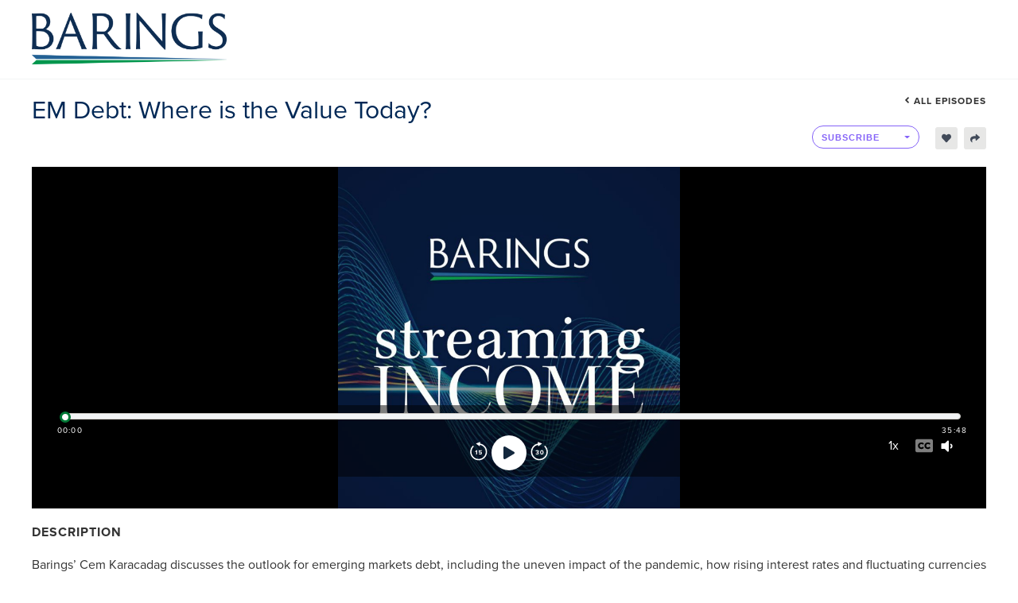

--- FILE ---
content_type: text/html; charset=utf-8
request_url: https://podcast.barings.com/public/75/Streaming-Income---A-Podcast-from-Barings-6f727a82/cc783813
body_size: 18118
content:
<!DOCTYPE html><html><head><link rel="preconnect" href="https://fonts.gstatic.com" crossorigin /><link rel="preconnect" href="https://use.typekit.net" crossorigin /><meta charSet="utf-8"/><meta name="viewport" content="width=device-width, initial-scale=1, shrink-to-fit=no"/><meta name="theme-color" content="#000000"/><meta name="Description" content="Barings’ Cem Karacadag discusses the outlook for emerging markets debt, including the uneven impact of the pandemic, how rising interest rates and fluctuating currencies may influence the picture, and the increasing role that ESG is playing in identifying winners and losers.

Episode Segments:
03:15 -- How the pandemic played out in EMs in 2020
05:45 -- Comparing EM and DM valuations 
11:23 -- How the pandemic may impact EMs in 2021
16:15 -- Analyzing EM debt in a virtual world
18:22 -- How political discord in the U.S. and beyond impacts the outlook
20:49 -- What to watch with interest rates and currencies
24:49 -- The ESG factors that influence EM&#x27;s winners &amp; losers
29:10 -- Biggest risks and opportunities in EMD in 2021
31:25 -- Ways to access EM debt

IMPORTANT INFORMATION

Any forecasts in this podcast are based upon Barings’ opinion of the market at the date of preparation and are subject to change without notice, dependent upon many factors. Any prediction, projection or forecast is not necessarily indicative of the future or likely performance. Investment involves risk. The value of any investments and any income generated may go down as well as up and is not guaranteed. PAST PERFORMANCE IS NOT NECESSARILY INDICATIVE OF FUTURE RESULTS. Any examples set forth in this podcast are provided for illustrative purposes only and are not indicative of any future investment results or investments. The composition, size of, and risks associated with an investment may differ substantially from any examples set forth in this podcast. No representation is made that an investment will be profitable or will not incur losses. 

Barings is the brand name for the worldwide asset management and associated businesses of Barings LLC and its global affiliates. Barings Securities LLC, Barings (U.K.) Limited, Barings Global Advisers Limited, Barings Australia Pty Ltd, Barings Japan Limited, Barings Real Estate Advisers Europe Finance LLP, BREAE AIFM LLP, Baring Asset Management Limited, Baring International Investment Limited, Baring Fund Managers Limited, Baring International Fund Managers (Ireland) Limited, Baring Asset Management (Asia) Limited, Baring SICE (Taiwan) Limited, Baring Asset Management Switzerland Sarl, and Baring Asset Management Korea Limited each are affiliated financial service companies owned by Barings LLC (each, individually, an “Affiliate”).

NO OFFER: The podcast is for informational purposes only and is not an offer or solicitation for the purchase or sale of any financial instrument or service in any jurisdiction. The material herein was prepared without any consideration of the investment objectives, financial situation or particular needs of anyone who may receive it. This podcast is not, and must not be treated as, investment advice, an investment recommendation, investment research, or a recommendation about the suitability or appropriateness of any security, commodity, investment, or particular investment strategy.

Unless otherwise mentioned, the views contained in this podcast are those of Barings and are subject to change without notice. Individual portfolio management teams may hold different views and may make different investment decisions for different clients. Parts of this podcast may be based on information received from sources we believe to be reliable. Although every effort is taken to ensure that the information contained in this podcast is accurate, Barings makes no representation or warranty, express or implied, regarding the accuracy, completeness or adequacy of the information.

Any service, security, investment or product outlined in this podcast may not be suitable for a prospective investor or available in their jurisdiction.

Copyright in this podcast is owned by Barings. Information in this podcast may be used for your own personal use, but may not be altered, reproduced or distributed without Barings’ consent.

21-1487152"/><link rel="shortcut icon" href="https://files.casted.us/2e97b98e-b291-4c82-8691-8be9b2244f42.jpg"/><link rel="stylesheet" data-href="https://fonts.googleapis.com/css?family=Montserrat:400,700&amp;display=swap" data-optimized-fonts="true"/><link rel="stylesheet" type="text/css" data-href="https://use.typekit.net/uin5het.css" data-optimized-fonts="true"/><title>EM Debt: Where is the Value Today? | Barings</title><link type="application/rss+xml" rel="alternate" title="Streaming Income - A Podcast from Barings" href="https://feeds.casted.us/75/Streaming-Income---A-Podcast-from-Barings-6f727a82/feed"/><link rel="canonical" href="https://podcast.barings.com/public/75/Streaming-Income---A-Podcast-from-Barings-6f727a82/cc783813"/><link rel="alternate" type="application/json+oembed" href="https://podcast.barings.com/api/oembed?format=json&amp;url=https%3A%2F%2Fpodcast.barings.com%2Fplayer%2Fcc783813%2Fvideo"/><meta name="twitter:card" content="summary_large_image"/><meta name="twitter:site" content="@gocasted"/><meta name="twitter:title" content="EM Debt: Where is the Value Today?"/><meta name="twitter:description" content="Barings’ Cem Karacadag discusses the outlook for emerging markets debt, including the uneven impact of the pandemic, how rising interest rates and fluctuating currencies may influence the picture, and the increasing role that ESG is playing in identifying winners and losers.

Episode Segments:
03:15 -- How the pandemic played out in EMs in 2020
05:45 -- Comparing EM and DM valuations 
11:23 -- How the pandemic may impact EMs in 2021
16:15 -- Analyzing EM debt in a virtual world
18:22 -- How political discord in the U.S. and beyond impacts the outlook
20:49 -- What to watch with interest rates and currencies
24:49 -- The ESG factors that influence EM&#x27;s winners &amp; losers
29:10 -- Biggest risks and opportunities in EMD in 2021
31:25 -- Ways to access EM debt

IMPORTANT INFORMATION

Any forecasts in this podcast are based upon Barings’ opinion of the market at the date of preparation and are subject to change without notice, dependent upon many factors. Any prediction, projection or forecast is not necessarily indicative of the future or likely performance. Investment involves risk. The value of any investments and any income generated may go down as well as up and is not guaranteed. PAST PERFORMANCE IS NOT NECESSARILY INDICATIVE OF FUTURE RESULTS. Any examples set forth in this podcast are provided for illustrative purposes only and are not indicative of any future investment results or investments. The composition, size of, and risks associated with an investment may differ substantially from any examples set forth in this podcast. No representation is made that an investment will be profitable or will not incur losses. 

Barings is the brand name for the worldwide asset management and associated businesses of Barings LLC and its global affiliates. Barings Securities LLC, Barings (U.K.) Limited, Barings Global Advisers Limited, Barings Australia Pty Ltd, Barings Japan Limited, Barings Real Estate Advisers Europe Finance LLP, BREAE AIFM LLP, Baring Asset Management Limited, Baring International Investment Limited, Baring Fund Managers Limited, Baring International Fund Managers (Ireland) Limited, Baring Asset Management (Asia) Limited, Baring SICE (Taiwan) Limited, Baring Asset Management Switzerland Sarl, and Baring Asset Management Korea Limited each are affiliated financial service companies owned by Barings LLC (each, individually, an “Affiliate”).

NO OFFER: The podcast is for informational purposes only and is not an offer or solicitation for the purchase or sale of any financial instrument or service in any jurisdiction. The material herein was prepared without any consideration of the investment objectives, financial situation or particular needs of anyone who may receive it. This podcast is not, and must not be treated as, investment advice, an investment recommendation, investment research, or a recommendation about the suitability or appropriateness of any security, commodity, investment, or particular investment strategy.

Unless otherwise mentioned, the views contained in this podcast are those of Barings and are subject to change without notice. Individual portfolio management teams may hold different views and may make different investment decisions for different clients. Parts of this podcast may be based on information received from sources we believe to be reliable. Although every effort is taken to ensure that the information contained in this podcast is accurate, Barings makes no representation or warranty, express or implied, regarding the accuracy, completeness or adequacy of the information.

Any service, security, investment or product outlined in this podcast may not be suitable for a prospective investor or available in their jurisdiction.

Copyright in this podcast is owned by Barings. Information in this podcast may be used for your own personal use, but may not be altered, reproduced or distributed without Barings’ consent.

21-1487152"/><meta name="twitter:image" content="https://files.casted.us/4288dd9b-2e3c-4efb-a892-276eeb7d287a.jpg"/><meta property="og:type" content="website"/><meta property="og:title" content="EM Debt: Where is the Value Today?"/><meta property="og:description" content="Barings’ Cem Karacadag discusses the outlook for emerging markets debt, including the uneven impact of the pandemic, how rising interest rates and fluctuating currencies may influence the picture, and the increasing role that ESG is playing in identifying winners and losers.

Episode Segments:
03:15 -- How the pandemic played out in EMs in 2020
05:45 -- Comparing EM and DM valuations 
11:23 -- How the pandemic may impact EMs in 2021
16:15 -- Analyzing EM debt in a virtual world
18:22 -- How political discord in the U.S. and beyond impacts the outlook
20:49 -- What to watch with interest rates and currencies
24:49 -- The ESG factors that influence EM&#x27;s winners &amp; losers
29:10 -- Biggest risks and opportunities in EMD in 2021
31:25 -- Ways to access EM debt

IMPORTANT INFORMATION

Any forecasts in this podcast are based upon Barings’ opinion of the market at the date of preparation and are subject to change without notice, dependent upon many factors. Any prediction, projection or forecast is not necessarily indicative of the future or likely performance. Investment involves risk. The value of any investments and any income generated may go down as well as up and is not guaranteed. PAST PERFORMANCE IS NOT NECESSARILY INDICATIVE OF FUTURE RESULTS. Any examples set forth in this podcast are provided for illustrative purposes only and are not indicative of any future investment results or investments. The composition, size of, and risks associated with an investment may differ substantially from any examples set forth in this podcast. No representation is made that an investment will be profitable or will not incur losses. 

Barings is the brand name for the worldwide asset management and associated businesses of Barings LLC and its global affiliates. Barings Securities LLC, Barings (U.K.) Limited, Barings Global Advisers Limited, Barings Australia Pty Ltd, Barings Japan Limited, Barings Real Estate Advisers Europe Finance LLP, BREAE AIFM LLP, Baring Asset Management Limited, Baring International Investment Limited, Baring Fund Managers Limited, Baring International Fund Managers (Ireland) Limited, Baring Asset Management (Asia) Limited, Baring SICE (Taiwan) Limited, Baring Asset Management Switzerland Sarl, and Baring Asset Management Korea Limited each are affiliated financial service companies owned by Barings LLC (each, individually, an “Affiliate”).

NO OFFER: The podcast is for informational purposes only and is not an offer or solicitation for the purchase or sale of any financial instrument or service in any jurisdiction. The material herein was prepared without any consideration of the investment objectives, financial situation or particular needs of anyone who may receive it. This podcast is not, and must not be treated as, investment advice, an investment recommendation, investment research, or a recommendation about the suitability or appropriateness of any security, commodity, investment, or particular investment strategy.

Unless otherwise mentioned, the views contained in this podcast are those of Barings and are subject to change without notice. Individual portfolio management teams may hold different views and may make different investment decisions for different clients. Parts of this podcast may be based on information received from sources we believe to be reliable. Although every effort is taken to ensure that the information contained in this podcast is accurate, Barings makes no representation or warranty, express or implied, regarding the accuracy, completeness or adequacy of the information.

Any service, security, investment or product outlined in this podcast may not be suitable for a prospective investor or available in their jurisdiction.

Copyright in this podcast is owned by Barings. Information in this podcast may be used for your own personal use, but may not be altered, reproduced or distributed without Barings’ consent.

21-1487152"/><meta property="og:image" content="https://files.casted.us/4288dd9b-2e3c-4efb-a892-276eeb7d287a.jpg"/><meta property="og:url" content="https://podcast.barings.com/public/75/Streaming-Income---A-Podcast-from-Barings-6f727a82/cc783813"/><meta property="og:audio" content="https://media.casted.us/75/cc783813.mp3"/><meta property="og:site_name" content="Casted"/><script type="application/ld+json">{"@context":"https://schema.org/","@type":"PodcastEpisode","url":"https://podcast.barings.com/public/75/Streaming-Income---A-Podcast-from-Barings-6f727a82/cc783813","name":"EM Debt: Where is the Value Today?","datePublished":"2021-01-21T13:00:19.000Z","description":"Barings’ Cem Karacadag discusses the outlook for emerging markets debt, including the uneven impact of the pandemic, how rising interest rates and fluctuating currencies may influence the picture, and the increasing role that ESG is playing in identifying winners and losers.\n\nEpisode Segments:\n03:15 -- How the pandemic played out in EMs in 2020\n05:45 -- Comparing EM and DM valuations \n11:23 -- How the pandemic may impact EMs in 2021\n16:15 -- Analyzing EM debt in a virtual world\n18:22 -- How political discord in the U.S. and beyond impacts the outlook\n20:49 -- What to watch with interest rates and currencies\n24:49 -- The ESG factors that influence EM's winners & losers\n29:10 -- Biggest risks and opportunities in EMD in 2021\n31:25 -- Ways to access EM debt\n\nIMPORTANT INFORMATION\n\nAny forecasts in this podcast are based upon Barings’ opinion of the market at the date of preparation and are subject to change without notice, dependent upon many factors. Any prediction, projection or forecast is not necessarily indicative of the future or likely performance. Investment involves risk. The value of any investments and any income generated may go down as well as up and is not guaranteed. PAST PERFORMANCE IS NOT NECESSARILY INDICATIVE OF FUTURE RESULTS. Any examples set forth in this podcast are provided for illustrative purposes only and are not indicative of any future investment results or investments. The composition, size of, and risks associated with an investment may differ substantially from any examples set forth in this podcast. No representation is made that an investment will be profitable or will not incur losses. \n\nBarings is the brand name for the worldwide asset management and associated businesses of Barings LLC and its global affiliates. Barings Securities LLC, Barings (U.K.) Limited, Barings Global Advisers Limited, Barings Australia Pty Ltd, Barings Japan Limited, Barings Real Estate Advisers Europe Finance LLP, BREAE AIFM LLP, Baring Asset Management Limited, Baring International Investment Limited, Baring Fund Managers Limited, Baring International Fund Managers (Ireland) Limited, Baring Asset Management (Asia) Limited, Baring SICE (Taiwan) Limited, Baring Asset Management Switzerland Sarl, and Baring Asset Management Korea Limited each are affiliated financial service companies owned by Barings LLC (each, individually, an “Affiliate”).\n\nNO OFFER: The podcast is for informational purposes only and is not an offer or solicitation for the purchase or sale of any financial instrument or service in any jurisdiction. The material herein was prepared without any consideration of the investment objectives, financial situation or particular needs of anyone who may receive it. This podcast is not, and must not be treated as, investment advice, an investment recommendation, investment research, or a recommendation about the suitability or appropriateness of any security, commodity, investment, or particular investment strategy.\n\nUnless otherwise mentioned, the views contained in this podcast are those of Barings and are subject to change without notice. Individual portfolio management teams may hold different views and may make different investment decisions for different clients. Parts of this podcast may be based on information received from sources we believe to be reliable. Although every effort is taken to ensure that the information contained in this podcast is accurate, Barings makes no representation or warranty, express or implied, regarding the accuracy, completeness or adequacy of the information.\n\nAny service, security, investment or product outlined in this podcast may not be suitable for a prospective investor or available in their jurisdiction.\n\nCopyright in this podcast is owned by Barings. Information in this podcast may be used for your own personal use, but may not be altered, reproduced or distributed without Barings’ consent.\n\n21-1487152","image":"https://files.casted.us/ab9c0aff-616f-49bb-9f12-b4fc3feaa7f3.jpg","duration":"PT0H35M49S","episodeNumber":"1","associatedMedia":{"@type":"MediaObject","contentUrl":"https://media.casted.us/75/cc783813.mp3","transcript":""},"actor":[],"author":{"@type":"Person","name":"","jobTitle":""},"sourceOrganization":{"@type":"Organization","name":"Barings","url":"barings.com"},"partOfSeries":{"@type":"PodcastSeries","name":"Streaming Income - A Podcast from Barings","url":"https://podcast.barings.com/public/75/Streaming-Income---A-Podcast-from-Barings-6f727a82","webFeed":"https://feeds.casted.us/75/Streaming-Income---A-Podcast-from-Barings-6f727a82/feed"},"accessibilityFeature":"transcript"}</script><style>

						.landing-upper{
							background-color: #ffffff !important;
						}
						.episode-title{
							color: #002856 !important;
						}
		
						.header .brand-logo {
							color: #002856 !important;
						}

						.player-tabbed-content {
							background-color: rgba(105, 105, 105, 0.2) !important;
						}
		
						.landing-page-footer {
							background-color: #ffffff !important;
							color: #333333 !important;
						}

						.video-player-wrapper .thumbnail-overlay .thumbnail-overlay-button {
							color: #002856 !important;
							border: 5px solid #002856 !important;
						}
						
						.episode-player .base-media-control-wrapper .media-progress .bar .progress {
							background-color: #007836 !important;
						}
						
						.episode-player .base-media-control-wrapper .media-progress .bar .progress:after {
							border-color: #007836 !important;
						}
		
						.episode-player .base-media-control-wrapper .media-progress .bar .shared-clip {
							background-color: rgba(0, 40, 86, 0.3)!important;
							border-color: #002856 !important;
						}
						
						.episode-player .base-media-control-wrapper .media-progress .bar .clip-bound.highlightedSection {
							background-color: rgba(0, 40, 86, 0.3) !important;
							border-color: #002856 !important;
						}
		
						.episode-player .base-media-control-wrapper .media-progress .current-time {
							/* color: #007836 !important; */
						}
		
						.episode-player .base-media-control-wrapper .control:hover {
							color: #002856 !important;
						}

						.episode-player {
							background-color: #ffffff !important;
						}
		
						.episode-player .base-media-control-wrapper .media-progress .control--play-pause {
							color: #002856 !important;
						}

						.episode-player .volume-control-container [type=range]::-webkit-slider-thumb {
							-webkit-appearance: none;
							background: #007836 !important;
						}

						.episode-player .volume-control-container [type=range]::-moz-range-thumb {
							-webkit-appearance: none;
							background: #007836 !important;
						}

						.episode-player .volume-control-container [type=range]::-ms-thumb {
							-webkit-appearance: none;
							background: #007836 !important;
						}

						
						.episode-description{
							color: #333333 !important; 
						
						} 

						.all-episodes-link a{						
							color: #333333 !important; 							
						}				

						.page-episode-landing-page .player-tabs .tab.active, .page-episode-landing-page .player-tabbed-content .player-tabs .tab.active {
							color: #333333 !important;
						}
					</style><meta name="next-head-count" content="25"/><link rel="preload" href="/_next/static/css/d1e695bbf0071733dbb0.css" as="style"/><link rel="stylesheet" href="/_next/static/css/d1e695bbf0071733dbb0.css" data-n-g=""/><noscript data-n-css=""></noscript><script defer="" nomodule="" src="/_next/static/chunks/polyfills-a40ef1678bae11e696dba45124eadd70.js"></script><script src="/_next/static/chunks/webpack-8d79b1cca65486f13b3e.js" defer=""></script><script src="/_next/static/chunks/1bfc9850-4d96e07f6297cd610313.js" defer=""></script><script src="/_next/static/chunks/main-969caee9931bf8b006ed.js" defer=""></script><script src="/_next/static/chunks/pages/_app-2af2ed576ddf10e04c52.js" defer=""></script><script src="/_next/static/chunks/pages/public/%5BaccountId%5D/%5BshowSlug%5D/%5BepisodeSlug%5D/%5B%5B...options%5D%5D-cdc957684b1ebd42fd00.js" defer=""></script><script src="/_next/static/VnEA5AlfRgRwfWO-Ujt07/_buildManifest.js" defer=""></script><script src="/_next/static/VnEA5AlfRgRwfWO-Ujt07/_ssgManifest.js" defer=""></script><style data-href="https://fonts.googleapis.com/css?family=Montserrat:400,700&display=swap">@font-face{font-family:'Montserrat';font-style:normal;font-weight:400;font-display:swap;src:url(https://fonts.gstatic.com/s/montserrat/v30/JTUHjIg1_i6t8kCHKm4532VJOt5-QNFgpCtr6Hw5aXw.woff) format('woff')}@font-face{font-family:'Montserrat';font-style:normal;font-weight:700;font-display:swap;src:url(https://fonts.gstatic.com/s/montserrat/v30/JTUHjIg1_i6t8kCHKm4532VJOt5-QNFgpCuM73w5aXw.woff) format('woff')}@font-face{font-family:'Montserrat';font-style:normal;font-weight:400;font-display:swap;src:url(https://fonts.gstatic.com/s/montserrat/v30/JTUSjIg1_i6t8kCHKm459WRhyyTh89ZNpQ.woff2) format('woff2');unicode-range:U+0460-052F,U+1C80-1C8A,U+20B4,U+2DE0-2DFF,U+A640-A69F,U+FE2E-FE2F}@font-face{font-family:'Montserrat';font-style:normal;font-weight:400;font-display:swap;src:url(https://fonts.gstatic.com/s/montserrat/v30/JTUSjIg1_i6t8kCHKm459W1hyyTh89ZNpQ.woff2) format('woff2');unicode-range:U+0301,U+0400-045F,U+0490-0491,U+04B0-04B1,U+2116}@font-face{font-family:'Montserrat';font-style:normal;font-weight:400;font-display:swap;src:url(https://fonts.gstatic.com/s/montserrat/v30/JTUSjIg1_i6t8kCHKm459WZhyyTh89ZNpQ.woff2) format('woff2');unicode-range:U+0102-0103,U+0110-0111,U+0128-0129,U+0168-0169,U+01A0-01A1,U+01AF-01B0,U+0300-0301,U+0303-0304,U+0308-0309,U+0323,U+0329,U+1EA0-1EF9,U+20AB}@font-face{font-family:'Montserrat';font-style:normal;font-weight:400;font-display:swap;src:url(https://fonts.gstatic.com/s/montserrat/v30/JTUSjIg1_i6t8kCHKm459WdhyyTh89ZNpQ.woff2) format('woff2');unicode-range:U+0100-02BA,U+02BD-02C5,U+02C7-02CC,U+02CE-02D7,U+02DD-02FF,U+0304,U+0308,U+0329,U+1D00-1DBF,U+1E00-1E9F,U+1EF2-1EFF,U+2020,U+20A0-20AB,U+20AD-20C0,U+2113,U+2C60-2C7F,U+A720-A7FF}@font-face{font-family:'Montserrat';font-style:normal;font-weight:400;font-display:swap;src:url(https://fonts.gstatic.com/s/montserrat/v30/JTUSjIg1_i6t8kCHKm459WlhyyTh89Y.woff2) format('woff2');unicode-range:U+0000-00FF,U+0131,U+0152-0153,U+02BB-02BC,U+02C6,U+02DA,U+02DC,U+0304,U+0308,U+0329,U+2000-206F,U+20AC,U+2122,U+2191,U+2193,U+2212,U+2215,U+FEFF,U+FFFD}@font-face{font-family:'Montserrat';font-style:normal;font-weight:700;font-display:swap;src:url(https://fonts.gstatic.com/s/montserrat/v30/JTUSjIg1_i6t8kCHKm459WRhyyTh89ZNpQ.woff2) format('woff2');unicode-range:U+0460-052F,U+1C80-1C8A,U+20B4,U+2DE0-2DFF,U+A640-A69F,U+FE2E-FE2F}@font-face{font-family:'Montserrat';font-style:normal;font-weight:700;font-display:swap;src:url(https://fonts.gstatic.com/s/montserrat/v30/JTUSjIg1_i6t8kCHKm459W1hyyTh89ZNpQ.woff2) format('woff2');unicode-range:U+0301,U+0400-045F,U+0490-0491,U+04B0-04B1,U+2116}@font-face{font-family:'Montserrat';font-style:normal;font-weight:700;font-display:swap;src:url(https://fonts.gstatic.com/s/montserrat/v30/JTUSjIg1_i6t8kCHKm459WZhyyTh89ZNpQ.woff2) format('woff2');unicode-range:U+0102-0103,U+0110-0111,U+0128-0129,U+0168-0169,U+01A0-01A1,U+01AF-01B0,U+0300-0301,U+0303-0304,U+0308-0309,U+0323,U+0329,U+1EA0-1EF9,U+20AB}@font-face{font-family:'Montserrat';font-style:normal;font-weight:700;font-display:swap;src:url(https://fonts.gstatic.com/s/montserrat/v30/JTUSjIg1_i6t8kCHKm459WdhyyTh89ZNpQ.woff2) format('woff2');unicode-range:U+0100-02BA,U+02BD-02C5,U+02C7-02CC,U+02CE-02D7,U+02DD-02FF,U+0304,U+0308,U+0329,U+1D00-1DBF,U+1E00-1E9F,U+1EF2-1EFF,U+2020,U+20A0-20AB,U+20AD-20C0,U+2113,U+2C60-2C7F,U+A720-A7FF}@font-face{font-family:'Montserrat';font-style:normal;font-weight:700;font-display:swap;src:url(https://fonts.gstatic.com/s/montserrat/v30/JTUSjIg1_i6t8kCHKm459WlhyyTh89Y.woff2) format('woff2');unicode-range:U+0000-00FF,U+0131,U+0152-0153,U+02BB-02BC,U+02C6,U+02DA,U+02DC,U+0304,U+0308,U+0329,U+2000-206F,U+20AC,U+2122,U+2191,U+2193,U+2212,U+2215,U+FEFF,U+FFFD}</style><style data-href="https://use.typekit.net/uin5het.css">@import url("https://p.typekit.net/p.css?s=1&k=uin5het&ht=tk&f=139.140.169.170.173.174.175.176.5474.5475&a=19439402&app=typekit&e=css");@font-face{font-family:"proxima-nova";src:url("https://use.typekit.net/af/949f99/00000000000000003b9b3068/27/l?primer=7cdcb44be4a7db8877ffa5c0007b8dd865b3bbc383831fe2ea177f62257a9191&fvd=n7&v=3") format("woff2"),url("https://use.typekit.net/af/949f99/00000000000000003b9b3068/27/d?primer=7cdcb44be4a7db8877ffa5c0007b8dd865b3bbc383831fe2ea177f62257a9191&fvd=n7&v=3") format("woff"),url("https://use.typekit.net/af/949f99/00000000000000003b9b3068/27/a?primer=7cdcb44be4a7db8877ffa5c0007b8dd865b3bbc383831fe2ea177f62257a9191&fvd=n7&v=3") format("opentype");font-display:auto;font-style:normal;font-weight:700;font-stretch:normal}@font-face{font-family:"proxima-nova";src:url("https://use.typekit.net/af/4c4052/00000000000000003b9b3069/27/l?primer=7cdcb44be4a7db8877ffa5c0007b8dd865b3bbc383831fe2ea177f62257a9191&fvd=i7&v=3") format("woff2"),url("https://use.typekit.net/af/4c4052/00000000000000003b9b3069/27/d?primer=7cdcb44be4a7db8877ffa5c0007b8dd865b3bbc383831fe2ea177f62257a9191&fvd=i7&v=3") format("woff"),url("https://use.typekit.net/af/4c4052/00000000000000003b9b3069/27/a?primer=7cdcb44be4a7db8877ffa5c0007b8dd865b3bbc383831fe2ea177f62257a9191&fvd=i7&v=3") format("opentype");font-display:auto;font-style:italic;font-weight:700;font-stretch:normal}@font-face{font-family:"proxima-nova";src:url("https://use.typekit.net/af/d82519/00000000000000003b9b306a/27/l?primer=7cdcb44be4a7db8877ffa5c0007b8dd865b3bbc383831fe2ea177f62257a9191&fvd=n8&v=3") format("woff2"),url("https://use.typekit.net/af/d82519/00000000000000003b9b306a/27/d?primer=7cdcb44be4a7db8877ffa5c0007b8dd865b3bbc383831fe2ea177f62257a9191&fvd=n8&v=3") format("woff"),url("https://use.typekit.net/af/d82519/00000000000000003b9b306a/27/a?primer=7cdcb44be4a7db8877ffa5c0007b8dd865b3bbc383831fe2ea177f62257a9191&fvd=n8&v=3") format("opentype");font-display:auto;font-style:normal;font-weight:800;font-stretch:normal}@font-face{font-family:"proxima-nova";src:url("https://use.typekit.net/af/3e6df8/00000000000000003b9b306b/27/l?primer=7cdcb44be4a7db8877ffa5c0007b8dd865b3bbc383831fe2ea177f62257a9191&fvd=i8&v=3") format("woff2"),url("https://use.typekit.net/af/3e6df8/00000000000000003b9b306b/27/d?primer=7cdcb44be4a7db8877ffa5c0007b8dd865b3bbc383831fe2ea177f62257a9191&fvd=i8&v=3") format("woff"),url("https://use.typekit.net/af/3e6df8/00000000000000003b9b306b/27/a?primer=7cdcb44be4a7db8877ffa5c0007b8dd865b3bbc383831fe2ea177f62257a9191&fvd=i8&v=3") format("opentype");font-display:auto;font-style:italic;font-weight:800;font-stretch:normal}@font-face{font-family:"proxima-nova";src:url("https://use.typekit.net/af/576d53/00000000000000003b9b3066/27/l?primer=7cdcb44be4a7db8877ffa5c0007b8dd865b3bbc383831fe2ea177f62257a9191&fvd=n6&v=3") format("woff2"),url("https://use.typekit.net/af/576d53/00000000000000003b9b3066/27/d?primer=7cdcb44be4a7db8877ffa5c0007b8dd865b3bbc383831fe2ea177f62257a9191&fvd=n6&v=3") format("woff"),url("https://use.typekit.net/af/576d53/00000000000000003b9b3066/27/a?primer=7cdcb44be4a7db8877ffa5c0007b8dd865b3bbc383831fe2ea177f62257a9191&fvd=n6&v=3") format("opentype");font-display:auto;font-style:normal;font-weight:600;font-stretch:normal}@font-face{font-family:"proxima-nova";src:url("https://use.typekit.net/af/f7d492/00000000000000003b9b3067/27/l?primer=7cdcb44be4a7db8877ffa5c0007b8dd865b3bbc383831fe2ea177f62257a9191&fvd=i6&v=3") format("woff2"),url("https://use.typekit.net/af/f7d492/00000000000000003b9b3067/27/d?primer=7cdcb44be4a7db8877ffa5c0007b8dd865b3bbc383831fe2ea177f62257a9191&fvd=i6&v=3") format("woff"),url("https://use.typekit.net/af/f7d492/00000000000000003b9b3067/27/a?primer=7cdcb44be4a7db8877ffa5c0007b8dd865b3bbc383831fe2ea177f62257a9191&fvd=i6&v=3") format("opentype");font-display:auto;font-style:italic;font-weight:600;font-stretch:normal}@font-face{font-family:"proxima-nova";src:url("https://use.typekit.net/af/705e94/00000000000000003b9b3062/27/l?primer=7cdcb44be4a7db8877ffa5c0007b8dd865b3bbc383831fe2ea177f62257a9191&fvd=n4&v=3") format("woff2"),url("https://use.typekit.net/af/705e94/00000000000000003b9b3062/27/d?primer=7cdcb44be4a7db8877ffa5c0007b8dd865b3bbc383831fe2ea177f62257a9191&fvd=n4&v=3") format("woff"),url("https://use.typekit.net/af/705e94/00000000000000003b9b3062/27/a?primer=7cdcb44be4a7db8877ffa5c0007b8dd865b3bbc383831fe2ea177f62257a9191&fvd=n4&v=3") format("opentype");font-display:auto;font-style:normal;font-weight:400;font-stretch:normal}@font-face{font-family:"proxima-nova";src:url("https://use.typekit.net/af/5c70f2/00000000000000003b9b3063/27/l?primer=7cdcb44be4a7db8877ffa5c0007b8dd865b3bbc383831fe2ea177f62257a9191&fvd=i4&v=3") format("woff2"),url("https://use.typekit.net/af/5c70f2/00000000000000003b9b3063/27/d?primer=7cdcb44be4a7db8877ffa5c0007b8dd865b3bbc383831fe2ea177f62257a9191&fvd=i4&v=3") format("woff"),url("https://use.typekit.net/af/5c70f2/00000000000000003b9b3063/27/a?primer=7cdcb44be4a7db8877ffa5c0007b8dd865b3bbc383831fe2ea177f62257a9191&fvd=i4&v=3") format("opentype");font-display:auto;font-style:italic;font-weight:400;font-stretch:normal}@font-face{font-family:"proxima-nova";src:url("https://use.typekit.net/af/cebe0e/00000000000000003b9b3060/27/l?primer=7cdcb44be4a7db8877ffa5c0007b8dd865b3bbc383831fe2ea177f62257a9191&fvd=n3&v=3") format("woff2"),url("https://use.typekit.net/af/cebe0e/00000000000000003b9b3060/27/d?primer=7cdcb44be4a7db8877ffa5c0007b8dd865b3bbc383831fe2ea177f62257a9191&fvd=n3&v=3") format("woff"),url("https://use.typekit.net/af/cebe0e/00000000000000003b9b3060/27/a?primer=7cdcb44be4a7db8877ffa5c0007b8dd865b3bbc383831fe2ea177f62257a9191&fvd=n3&v=3") format("opentype");font-display:auto;font-style:normal;font-weight:300;font-stretch:normal}@font-face{font-family:"proxima-nova";src:url("https://use.typekit.net/af/40ff7f/00000000000000003b9b3061/27/l?primer=7cdcb44be4a7db8877ffa5c0007b8dd865b3bbc383831fe2ea177f62257a9191&fvd=i3&v=3") format("woff2"),url("https://use.typekit.net/af/40ff7f/00000000000000003b9b3061/27/d?primer=7cdcb44be4a7db8877ffa5c0007b8dd865b3bbc383831fe2ea177f62257a9191&fvd=i3&v=3") format("woff"),url("https://use.typekit.net/af/40ff7f/00000000000000003b9b3061/27/a?primer=7cdcb44be4a7db8877ffa5c0007b8dd865b3bbc383831fe2ea177f62257a9191&fvd=i3&v=3") format("opentype");font-display:auto;font-style:italic;font-weight:300;font-stretch:normal}.tk-proxima-nova{font-family:"proxima-nova",sans-serif}</style></head><body><div id="__next"><div class="app pageType-episode"><header class="header" id="header"><div class="container-fluid"><div class="row"><div class="brand-container col"><div class="row"><div class="col"><a href="https://barings.com" title="Barings" target="_blank" class="d-flex"><img class="brand-logo" src="https://files.casted.us/39c72567-2dec-47c4-a2ae-435bfb5858ab.png" alt="Barings"/></a></div><div class="d-flex align-items-center col"></div></div></div></div></div></header><div class="main"><div class="page-episode-landing-page" data-account="75"><div class="content landing-redesign" id="contentDiv"><div class="landing-upper"><div class="site-wrapper"><div class="title-section"><div><h1 class="episode-title" aria-label="Episode Title">EM Debt: Where is the Value Today?</h1></div><div class="title-sub-section"><div class="all-episodes-link"><a class="d-flex flex-row justify-content-end" href="/public/75/Streaming-Income---A-Podcast-from-Barings-6f727a82"><svg stroke="currentColor" fill="currentColor" stroke-width="0" viewBox="0 0 256 512" height="1em" width="1em" xmlns="http://www.w3.org/2000/svg"><path d="M31.7 239l136-136c9.4-9.4 24.6-9.4 33.9 0l22.6 22.6c9.4 9.4 9.4 24.6 0 33.9L127.9 256l96.4 96.4c9.4 9.4 9.4 24.6 0 33.9L201.7 409c-9.4 9.4-24.6 9.4-33.9 0l-136-136c-9.5-9.4-9.5-24.6-.1-34z"></path></svg>All episodes</a></div><div class="episode-subscribe-section"><div class="episode-subscribe "><div class="
				casted-dropdown-button
				sm
                
                btn-green 
				
			 dropdown"><button aria-haspopup="true" aria-expanded="false" id="button-sub" type="button" class="dropdown-toggle btn btn-success"><span>Subscribe</span></button></div></div><div class="episode-like-share d-flex justify-content-end w-100"><div class="user-likes-container d-flex align-items-center "><div class="outline d-flex align-items-center"><span class="likes-count mr-0"></span><svg stroke="currentColor" fill="currentColor" stroke-width="0" viewBox="0 0 512 512" font-size="12" height="1em" width="1em" xmlns="http://www.w3.org/2000/svg"><path d="M462.3 62.6C407.5 15.9 326 24.3 275.7 76.2L256 96.5l-19.7-20.3C186.1 24.3 104.5 15.9 49.7 62.6c-62.8 53.6-66.1 149.8-9.9 207.9l193.5 199.8c12.5 12.9 32.8 12.9 45.3 0l193.5-199.8c56.3-58.1 53-154.3-9.8-207.9z"></path></svg></div></div><div class="user-share-container d-flex align-items-center ml-2"><div class="outline d-flex align-items-center copy-icon "><svg stroke="currentColor" fill="currentColor" stroke-width="0" viewBox="0 0 512 512" font-size="12" height="1em" width="1em" xmlns="http://www.w3.org/2000/svg"><path d="M503.691 189.836L327.687 37.851C312.281 24.546 288 35.347 288 56.015v80.053C127.371 137.907 0 170.1 0 322.326c0 61.441 39.581 122.309 83.333 154.132 13.653 9.931 33.111-2.533 28.077-18.631C66.066 312.814 132.917 274.316 288 272.085V360c0 20.7 24.3 31.453 39.687 18.164l176.004-152c11.071-9.562 11.086-26.753 0-36.328z"></path></svg></div></div></div></div></div></div><div class="player-tabs-container justify-content-center"><div class="episode-player-wrapper"><div class="episode-media-player "><div class="episode-player " aria-label="Podcast Player" aria-describedby="6ed706b9-fec9-4643-bd07-ff7c62afc977-description"><div class="player-and-info"><div class="player-direction "><div class="player-container"><div><div class="thumbnail-overlay audio-overlay d-flex justify-content-center align-items-center"><div class="thumbnail-container w-100 h-100 d-flex justify-content-center"><img src="https://files.casted.us/913c4ce7-8e85-4532-82ca-8be6e63ced9e.jpg" alt="Media Thumbnail"/></div></div><div class="audio-player-wrapper"><div class="audio-player-inner w-100"><div style="width:640px;height:360px" class="reactPlayer" tabindex="-1"></div><div class="base-media-control-wrapper audio show" aria-label="media player controls"><div class="aria-now-playing" aria-live="assertive" aria-atomic="false"></div><div class="media-progress d-flex flex-column justify-content-start align-items-center"><div class="d-flex flex-row w-100 justify-content-space-between align-items-center"><div class="bar d-flex flex-row w-100 align-items-center"><div class="clip-bound start highlightedSection"></div><div class="clip-bound start highlightedSection"></div><div class="progress" style="width:0%"></div></div></div><div class="mt-2 w-100 d-flex flex-row justify-content-between"><div class="current-time">00:00</div><div class="current-time">00:00</div></div></div><div class="media-controls mb-2"><button class="control control--fastbackward" aria-label="Rewind" tabindex="0"><svg width="24px" height="24px" viewBox="0 0 14 15" version="1.1"><g class="control-svg" stroke="none" stroke-width="1" fill="#fff"><g id="1.Landing-Page" transform="translate(-665.000000, -375.000000)"><g id="Group-6" transform="translate(665.000000, 375.000000)"><g id="Group-5-Copy" transform="translate(7.000000, 7.500000) scale(-1, 1) translate(-7.000000, -7.500000) "><path d="M7.12,1.33110955 C3.45835211,1.33110955 0.49,4.29946166 0.49,7.96110955 C0.49,11.6227574 3.45835211,14.5911096 7.12,14.5911096 C10.7816479,14.5911096 13.75,11.6227574 13.75,7.96110955 C13.75,6.04994499 12.9362359,4.26882964 11.5398178,3.01915765 L10.8596129,3.77923745 C12.042027,4.83739457 12.73,6.34318634 12.73,7.96110955 C12.73,11.059427 10.2183174,13.5711096 7.12,13.5711096 C4.02168255,13.5711096 1.51,11.059427 1.51,7.96110955 C1.51,4.86279211 4.02168255,2.35110955 7.12,2.35110955 L7.12,1.33110955 Z" id="Path" fill-rule="nonzero"></path><polygon id="Path-2" transform="translate(7.087740, 2.246397) rotate(18.000000) translate(-7.087740, -2.246397) " points="5.25173954 0.612 8.92373954 0.792 6.68746566 3.88079407"></polygon></g><path d="M5.725,10 L5.015,10 L5.015,7.58 L4.46,8.145 L4.055,7.72 L5.105,6.665 L5.725,6.665 L5.725,10 Z M8.15642857,10.06 C7.57642857,10.06 7.15642857,9.87 6.87142857,9.56 L7.26642857,9.065 C7.49142857,9.3 7.80142857,9.43 8.15142857,9.43 C8.54642857,9.43 8.77142857,9.205 8.77142857,8.935 C8.77142857,8.64 8.55142857,8.44 8.17142857,8.44 C7.89642857,8.44 7.67142857,8.52 7.47142857,8.71 L6.97642857,8.575 L6.97642857,6.665 L9.26642857,6.665 L9.26642857,7.29 L7.68642857,7.29 L7.68642857,8.105 C7.84642857,7.945 8.11642857,7.825 8.42142857,7.825 C8.98642857,7.825 9.49142857,8.23 9.49142857,8.905 C9.49142857,9.61 8.96142857,10.06 8.15642857,10.06 Z" id="15" fill-rule="nonzero"></path></g></g></g></svg></button><button class="control control--play-pause" aria-label="Play" tabindex="0"><svg stroke="currentColor" fill="currentColor" stroke-width="0" viewBox="0 0 448 512" focusable="false" aria-hidden="true" height="1em" width="1em" xmlns="http://www.w3.org/2000/svg"><path d="M424.4 214.7L72.4 6.6C43.8-10.3 0 6.1 0 47.9V464c0 37.5 40.7 60.1 72.4 41.3l352-208c31.4-18.5 31.5-64.1 0-82.6z"></path></svg></button><button class="control control--fastforward" aria-label="Forward" tabindex="0"><svg width="24px" height="24px" viewBox="0 0 14 15" version="1.1"><g class="control-svg" stroke="none" stroke-width="1" fill="#fff"><g id="1.Landing-Page" transform="translate(-721.000000, -375.000000)"><g id="Group-7" transform="translate(722.000000, 375.000000)"><g id="Group-5"><path d="M6.12,1.33110955 C2.45835211,1.33110955 -0.51,4.29946166 -0.51,7.96110955 C-0.51,11.6227574 2.45835211,14.5911096 6.12,14.5911096 C9.78164789,14.5911096 12.75,11.6227574 12.75,7.96110955 C12.75,6.04994499 11.9362359,4.26882964 10.5398178,3.01915765 L9.85961293,3.77923745 C11.042027,4.83739457 11.73,6.34318634 11.73,7.96110955 C11.73,11.059427 9.21831745,13.5711096 6.12,13.5711096 C3.02168255,13.5711096 0.51,11.059427 0.51,7.96110955 C0.51,4.86279211 3.02168255,2.35110955 6.12,2.35110955 L6.12,1.33110955 Z" id="Path" fill-rule="nonzero"></path><polygon id="Path-2" transform="translate(6.087740, 2.246397) rotate(18.000000) translate(-6.087740, -2.246397) " points="4.25173954 0.612 7.92373954 0.792 5.68746566 3.88079407"></polygon></g><path d="M4.415,10.06 C3.805,10.06 3.345,9.825 3.1,9.525 L3.475,9.05 C3.7,9.29 4.065,9.43 4.39,9.43 C4.795,9.43 5.02,9.255 5.02,9.005 C5.02,8.74 4.815,8.62 4.35,8.62 C4.21,8.62 3.985,8.625 3.935,8.63 L3.935,7.99 C3.995,7.995 4.225,7.995 4.35,7.995 C4.72,7.995 4.97,7.885 4.97,7.64 C4.97,7.375 4.695,7.245 4.35,7.245 C4.025,7.245 3.735,7.365 3.5,7.59 L3.145,7.145 C3.415,6.84 3.835,6.615 4.42,6.615 C5.2,6.615 5.68,6.965 5.68,7.52 C5.68,7.94 5.32,8.215 4.95,8.28 C5.29,8.315 5.73,8.58 5.73,9.08 C5.73,9.655 5.215,10.06 4.415,10.06 Z M8.05642857,10.06 C7.10142857,10.06 6.67642857,9.195 6.67642857,8.335 C6.67642857,7.475 7.10142857,6.615 8.05642857,6.615 C9.01142857,6.615 9.43642857,7.475 9.43642857,8.335 C9.43642857,9.195 9.01142857,10.06 8.05642857,10.06 Z M8.05642857,9.43 C8.53142857,9.43 8.71142857,8.95 8.71142857,8.335 C8.71142857,7.72 8.53642857,7.245 8.05642857,7.245 C7.58142857,7.245 7.40142857,7.72 7.40142857,8.335 C7.40142857,8.95 7.58142857,9.43 8.05642857,9.43 Z" id="30" fill-rule="nonzero"></path></g></g></g></svg></button></div><div class="caption-volume-controls d-flex align-items-center"><div class="playback-speed"><span>1<!-- -->x</span><ul><li>0.5</li><li>1</li><li>1.25</li><li>1.5</li><li>1.75</li><li>2</li></ul></div><svg stroke="currentColor" fill="currentColor" stroke-width="0" viewBox="0 0 512 512" color="#fff" size="22" aria-label="Closed Captions" class="mx-2 caption " style="color:#fff" height="22" width="22" xmlns="http://www.w3.org/2000/svg"><path d="M464 64H48C21.5 64 0 85.5 0 112v288c0 26.5 21.5 48 48 48h416c26.5 0 48-21.5 48-48V112c0-26.5-21.5-48-48-48zM218.1 287.7c2.8-2.5 7.1-2.1 9.2.9l19.5 27.7c1.7 2.4 1.5 5.6-.5 7.7-53.6 56.8-172.8 32.1-172.8-67.9 0-97.3 121.7-119.5 172.5-70.1 2.1 2 2.5 3.2 1 5.7l-17.5 30.5c-1.9 3.1-6.2 4-9.1 1.7-40.8-32-94.6-14.9-94.6 31.2.1 48 51.1 70.5 92.3 32.6zm190.4 0c2.8-2.5 7.1-2.1 9.2.9l19.5 27.7c1.7 2.4 1.5 5.6-.5 7.7-53.5 56.9-172.7 32.1-172.7-67.9 0-97.3 121.7-119.5 172.5-70.1 2.1 2 2.5 3.2 1 5.7L420 222.2c-1.9 3.1-6.2 4-9.1 1.7-40.8-32-94.6-14.9-94.6 31.2 0 48 51 70.5 92.2 32.6z"></path></svg><svg stroke="currentColor" fill="currentColor" stroke-width="0" viewBox="0 0 384 512" color="#fff" size="19" aria-hidden="true" class="volume" style="color:#fff" height="19" width="19" xmlns="http://www.w3.org/2000/svg"><path d="M215.03 72.04L126.06 161H24c-13.26 0-24 10.74-24 24v144c0 13.25 10.74 24 24 24h102.06l88.97 88.95c15.03 15.03 40.97 4.47 40.97-16.97V89.02c0-21.47-25.96-31.98-40.97-16.98zm123.2 108.08c-11.58-6.33-26.19-2.16-32.61 9.45-6.39 11.61-2.16 26.2 9.45 32.61C327.98 229.28 336 242.62 336 257c0 14.38-8.02 27.72-20.92 34.81-11.61 6.41-15.84 21-9.45 32.61 6.43 11.66 21.05 15.8 32.61 9.45 28.23-15.55 45.77-45 45.77-76.88s-17.54-61.32-45.78-76.87z"></path></svg><div class="volume-control-container d-none"><input type="range" min="0" max="1" step="0.01" value="0.5"/></div></div></div></div></div></div></div></div><div id="6ed706b9-fec9-4643-bd07-ff7c62afc977-description" class="aria-description">This is a podcast episode titled, <!-- -->EM Debt: Where is the Value Today?<!-- -->. The summary for this episode is:<!-- --> <!-- -->Barings’ Cem Karacadag discusses the outlook for emerging markets debt, including the uneven impact of the pandemic, how rising interest rates and fluctuating currencies may influence the picture, and the increasing role that ESG is playing in identifying winners and losers.

Episode Segments:
03:15 -- How the pandemic played out in EMs in 2020
05:45 -- Comparing EM and DM valuations 
11:23 -- How the pandemic may impact EMs in 2021
16:15 -- Analyzing EM debt in a virtual world
18:22 -- How political discord in the U.S. and beyond impacts the outlook
20:49 -- What to watch with interest rates and currencies
24:49 -- The ESG factors that influence EM&#x27;s winners &amp; losers
29:10 -- Biggest risks and opportunities in EMD in 2021
31:25 -- Ways to access EM debt

IMPORTANT INFORMATION

Any forecasts in this podcast are based upon Barings’ opinion of the market at the date of preparation and are subject to change without notice, dependent upon many factors. Any prediction, projection or forecast is not necessarily indicative of the future or likely performance. Investment involves risk. The value of any investments and any income generated may go down as well as up and is not guaranteed. PAST PERFORMANCE IS NOT NECESSARILY INDICATIVE OF FUTURE RESULTS. Any examples set forth in this podcast are provided for illustrative purposes only and are not indicative of any future investment results or investments. The composition, size of, and risks associated with an investment may differ substantially from any examples set forth in this podcast. No representation is made that an investment will be profitable or will not incur losses. 

Barings is the brand name for the worldwide asset management and associated businesses of Barings LLC and its global affiliates. Barings Securities LLC, Barings (U.K.) Limited, Barings Global Advisers Limited, Barings Australia Pty Ltd, Barings Japan Limited, Barings Real Estate Advisers Europe Finance LLP, BREAE AIFM LLP, Baring Asset Management Limited, Baring International Investment Limited, Baring Fund Managers Limited, Baring International Fund Managers (Ireland) Limited, Baring Asset Management (Asia) Limited, Baring SICE (Taiwan) Limited, Baring Asset Management Switzerland Sarl, and Baring Asset Management Korea Limited each are affiliated financial service companies owned by Barings LLC (each, individually, an “Affiliate”).

NO OFFER: The podcast is for informational purposes only and is not an offer or solicitation for the purchase or sale of any financial instrument or service in any jurisdiction. The material herein was prepared without any consideration of the investment objectives, financial situation or particular needs of anyone who may receive it. This podcast is not, and must not be treated as, investment advice, an investment recommendation, investment research, or a recommendation about the suitability or appropriateness of any security, commodity, investment, or particular investment strategy.

Unless otherwise mentioned, the views contained in this podcast are those of Barings and are subject to change without notice. Individual portfolio management teams may hold different views and may make different investment decisions for different clients. Parts of this podcast may be based on information received from sources we believe to be reliable. Although every effort is taken to ensure that the information contained in this podcast is accurate, Barings makes no representation or warranty, express or implied, regarding the accuracy, completeness or adequacy of the information.

Any service, security, investment or product outlined in this podcast may not be suitable for a prospective investor or available in their jurisdiction.

Copyright in this podcast is owned by Barings. Information in this podcast may be used for your own personal use, but may not be altered, reproduced or distributed without Barings’ consent.

21-1487152</div></div></div></div></div><div class="player-tabbed-content hidden"></div></div><div class="episode-description"><h4>DESCRIPTION</h4>Barings’ Cem Karacadag discusses the outlook for emerging markets debt, including the uneven impact of the pandemic, how rising interest rates and fluctuating currencies may influence the picture, and the increasing role that ESG is playing in identifying winners and losers.

Episode Segments:
03:15 -- How the pandemic played out in EMs in 2020
05:45 -- Comparing EM and DM valuations 
11:23 -- How the pandemic may impact EMs in 2021
16:15 -- Analyzing EM debt in a virtual world
18:22 -- How political discord in the U.S. and beyond impacts the outlook
20:49 -- What to watch with interest rates and currencies
24:49 -- The ESG factors that influence EM&#x27;s winners &amp; losers
29:10 -- Biggest risks and opportunities in EMD in 2021
31:25 -- Ways to access EM debt

IMPORTANT INFORMATION

Any forecasts in this podcast are based upon Barings’ opinion of the market at the date of preparation and are subject to change without notice, dependent upon many factors. Any prediction, projection or forecast is not necessarily indicative of the future or likely performance. Investment involves risk. The value of any investments and any income generated may go down as well as up and is not guaranteed. PAST PERFORMANCE IS NOT NECESSARILY INDICATIVE OF FUTURE RESULTS. Any examples set forth in this podcast are provided for illustrative purposes only and are not indicative of any future investment results or investments. The composition, size of, and risks associated with an investment may differ substantially from any examples set forth in this podcast. No representation is made that an investment will be profitable or will not incur losses. 

Barings is the brand name for the worldwide asset management and associated businesses of Barings LLC and its global affiliates. Barings Securities LLC, Barings (U.K.) Limited, Barings Global Advisers Limited, Barings Australia Pty Ltd, Barings Japan Limited, Barings Real Estate Advisers Europe Finance LLP, BREAE AIFM LLP, Baring Asset Management Limited, Baring International Investment Limited, Baring Fund Managers Limited, Baring International Fund Managers (Ireland) Limited, Baring Asset Management (Asia) Limited, Baring SICE (Taiwan) Limited, Baring Asset Management Switzerland Sarl, and Baring Asset Management Korea Limited each are affiliated financial service companies owned by Barings LLC (each, individually, an “Affiliate”).

NO OFFER: The podcast is for informational purposes only and is not an offer or solicitation for the purchase or sale of any financial instrument or service in any jurisdiction. The material herein was prepared without any consideration of the investment objectives, financial situation or particular needs of anyone who may receive it. This podcast is not, and must not be treated as, investment advice, an investment recommendation, investment research, or a recommendation about the suitability or appropriateness of any security, commodity, investment, or particular investment strategy.

Unless otherwise mentioned, the views contained in this podcast are those of Barings and are subject to change without notice. Individual portfolio management teams may hold different views and may make different investment decisions for different clients. Parts of this podcast may be based on information received from sources we believe to be reliable. Although every effort is taken to ensure that the information contained in this podcast is accurate, Barings makes no representation or warranty, express or implied, regarding the accuracy, completeness or adequacy of the information.

Any service, security, investment or product outlined in this podcast may not be suitable for a prospective investor or available in their jurisdiction.

Copyright in this podcast is owned by Barings. Information in this podcast may be used for your own personal use, but may not be altered, reproduced or distributed without Barings’ consent.

21-1487152</div></div></div><div class="landing-lower"><div class="site-wrapper"><div class="inner-top-content"><div><div class="host-guest-wrapper"></div></div></div><div class="inner-bottom-content"><div class="recent-episodes-title-wrapper"><h3>Recent Episodes</h3><div class="recent-episodes-wrapper"><a href="/public/75/Streaming-Income---A-Podcast-from-Barings-6f727a82/66bdee20" name="2026 Outlook: Global Real Estate (Live from Barings 360)" target="_self" class="related-episode-link"><div class="page-related-episode "><img class="episode--thumbnail" src="https://files.casted.us/ab9c0aff-616f-49bb-9f12-b4fc3feaa7f3.jpg" alt="2026 Outlook: Global Real Estate (Live from Barings 360)"/><div class="episode--info"><h2 class="episode--name">2026 Outlook: Global Real Estate (Live from Barings 360)</h2><p class="episode--duration">Episode 13 | 12.01.2025</p></div></div></a><a href="/public/75/Streaming-Income---A-Podcast-from-Barings-6f727a82/45c8e287" name="Live from Barings 360: Malcolm Gladwell, Mike Freno &amp; More" target="_self" class="related-episode-link"><div class="page-related-episode "><img class="episode--thumbnail" src="https://files.casted.us/ab9c0aff-616f-49bb-9f12-b4fc3feaa7f3.jpg" alt="Live from Barings 360: Malcolm Gladwell, Mike Freno &amp; More"/><div class="episode--info"><h2 class="episode--name">Live from Barings 360: Malcolm Gladwell, Mike Freno &amp; More</h2><p class="episode--duration">Episode 12 | 11.26.2025</p></div></div></a><a href="/public/75/Streaming-Income---A-Podcast-from-Barings-6f727a82/9ef1be8c" name="2026 Global Private Credit Outlook" target="_self" class="related-episode-link"><div class="page-related-episode "><img class="episode--thumbnail" src="https://files.casted.us/ab9c0aff-616f-49bb-9f12-b4fc3feaa7f3.jpg" alt="2026 Global Private Credit Outlook"/><div class="episode--info"><h2 class="episode--name">2026 Global Private Credit Outlook</h2><p class="episode--duration">Episode 11 | 11.19.2025</p></div></div></a><a href="/public/75/Streaming-Income---A-Podcast-from-Barings-6f727a82/46cf910e" name="2026 Global Fixed Income Outlook" target="_self" class="related-episode-link"><div class="page-related-episode "><img class="episode--thumbnail" src="https://files.casted.us/ab9c0aff-616f-49bb-9f12-b4fc3feaa7f3.jpg" alt="2026 Global Fixed Income Outlook"/><div class="episode--info"><h2 class="episode--name">2026 Global Fixed Income Outlook</h2><p class="episode--duration">Episode 10 | 11.12.2025</p></div></div></a><a href="/public/75/Streaming-Income---A-Podcast-from-Barings-6f727a82/ad9394be" name="Real Estate Debt: From Private Credit to Property-Backed Income" target="_self" class="related-episode-link"><div class="page-related-episode "><img class="episode--thumbnail" src="https://files.casted.us/ab9c0aff-616f-49bb-9f12-b4fc3feaa7f3.jpg" alt="Real Estate Debt: From Private Credit to Property-Backed Income"/><div class="episode--info"><h2 class="episode--name">Real Estate Debt: From Private Credit to Property-Backed Income</h2><p class="episode--duration">Episode 9 | 10.22.2025</p></div></div></a><a href="/public/75/Streaming-Income---A-Podcast-from-Barings-6f727a82/75275e8a" name="The Current State of Play in BDCs" target="_self" class="related-episode-link"><div class="page-related-episode "><img class="episode--thumbnail" src="https://files.casted.us/ab9c0aff-616f-49bb-9f12-b4fc3feaa7f3.jpg" alt="The Current State of Play in BDCs"/><div class="episode--info"><h2 class="episode--name">The Current State of Play in BDCs</h2><p class="episode--duration">Episode 8 | 10.08.2025</p></div></div></a></div></div></div></div></div></div></div></div><div style="display:none"><div>
<style>
@media screen and (max-width: 650px) {
	div.thumbnail-container {
		display: none;
	}

	.casted-player .episode-player .player-and-info .episode-info .episode-title h1 {
		position: relative !important;
		white-space: unset !important;
	}

	.casted-player .episode-player .player-and-info .episode-info .episode-actions {
		display: block !important;
	}
}

.episode-tabs-wrapper .episode-tabs {
	width: 100%;
	justify-content: center;
}

.episode-tabs-wrapper .episode-tabs .tab {
	text-align: center;
	flex: 1;
}

.episode-tabs-wrapper .episode-tabs .tab.active {
	border-bottom: 4px solid #007836
}

.episode-tabs-wrapper  .episode-tab-content {
    max-height: fit-content;
}
 
.transcript-tab-wrapper {
    max-height: fit-content;
}

.takeaway:hover .takeaway--play-pause svg, .takeaway.is-playing .takeaway--play-pause svg {
    color: #FFF !important;
}
</style></div></div></div><footer class="landing-page-footer"><div class="container"><div class="row"><div class="col-md-2 col-12"><div class="footer-section"><p class="copyright">©<!-- --> 2026  All Rights Reserved</p></div></div><div class="col-md-10 col-12"><div class="footer-section find-us"><div><h4 class="section-title">OTHER PLACES YOU CAN FIND US</h4><div class="button-row"><a href="https://podcasts.apple.com/us/podcast/streaming-income-a-podcast-from-barings/id1449496233" class="pod-button" target="_blank" rel="noopener"><svg stroke="currentColor" fill="currentColor" stroke-width="0" viewBox="0 0 448 512" height="1em" width="1em" xmlns="http://www.w3.org/2000/svg"><path d="M267.429 488.563C262.286 507.573 242.858 512 224 512c-18.857 0-38.286-4.427-43.428-23.437C172.927 460.134 160 388.898 160 355.75c0-35.156 31.142-43.75 64-43.75s64 8.594 64 43.75c0 32.949-12.871 104.179-20.571 132.813zM156.867 288.554c-18.693-18.308-29.958-44.173-28.784-72.599 2.054-49.724 42.395-89.956 92.124-91.881C274.862 121.958 320 165.807 320 220c0 26.827-11.064 51.116-28.866 68.552-2.675 2.62-2.401 6.986.628 9.187 9.312 6.765 16.46 15.343 21.234 25.363 1.741 3.654 6.497 4.66 9.449 1.891 28.826-27.043 46.553-65.783 45.511-108.565-1.855-76.206-63.595-138.208-139.793-140.369C146.869 73.753 80 139.215 80 220c0 41.361 17.532 78.7 45.55 104.989 2.953 2.771 7.711 1.77 9.453-1.887 4.774-10.021 11.923-18.598 21.235-25.363 3.029-2.2 3.304-6.566.629-9.185zM224 0C100.204 0 0 100.185 0 224c0 89.992 52.602 165.647 125.739 201.408 4.333 2.118 9.267-1.544 8.535-6.31-2.382-15.512-4.342-30.946-5.406-44.339-.146-1.836-1.149-3.486-2.678-4.512-47.4-31.806-78.564-86.016-78.187-147.347.592-96.237 79.29-174.648 175.529-174.899C320.793 47.747 400 126.797 400 224c0 61.932-32.158 116.49-80.65 147.867-.999 14.037-3.069 30.588-5.624 47.23-.732 4.767 4.203 8.429 8.535 6.31C395.227 389.727 448 314.187 448 224 448 100.205 347.815 0 224 0zm0 160c-35.346 0-64 28.654-64 64s28.654 64 64 64 64-28.654 64-64-28.654-64-64-64z"></path></svg><div><p class="pod-button-text super">LISTEN ON</p><p class="pod-button-text">Apple Podcasts</p></div></a><a href="https://podcasts.google.com/feed/aHR0cHM6Ly9mZWVkcy5jYXN0ZWQudXMvNzUvU3RyZWFtaW5nLUluY29tZS0tLUEtUG9kY2FzdC1mcm9tLUJhcmluZ3MtNmY3MjdhODIvZmVlZA" class="pod-button" target="_blank" rel="noopener"><svg stroke="currentColor" fill="currentColor" stroke-width="0" role="img" viewBox="0 0 24 24" height="1em" width="1em" xmlns="http://www.w3.org/2000/svg"><title></title><path d="M1.5 9.68c-.83 0-1.5.67-1.5 1.5V12.81a1.5 1.5 0 1 0 3 0v-1.63c0-.83-.67-1.5-1.5-1.5zM22.5 9.68c-.83 0-1.5.67-1.5 1.5V12.81a1.5 1.5 0 1 0 3 0v-1.63c0-.83-.67-1.5-1.5-1.5zM6.68 14.59c-.83 0-1.5.67-1.5 1.5V17.72a1.5 1.5 0 1 0 3 0V16.1c0-.83-.67-1.5-1.5-1.5zM6.68 4.77c-.83 0-1.5.67-1.5 1.5V11.63a1.5 1.5 0 0 0 3 0V6.26c0-.83-.67-1.5-1.5-1.5zM17.32 4.77c-.83 0-1.5.67-1.5 1.5V7.91a1.5 1.5 0 0 0 3 0V6.27c0-.83-.67-1.5-1.5-1.5zM12 0c-.83 0-1.5.67-1.5 1.5v1.63a1.5 1.5 0 1 0 3 0V1.5C13.5.67 12.83 0 12 0zM12 19.36c-.83 0-1.5.67-1.5 1.5V22.5a1.5 1.5 0 1 0 3 .01v-1.64c0-.82-.67-1.5-1.5-1.5zM17.32 10.9c-.83 0-1.5.68-1.5 1.5v5.33a1.5 1.5 0 0 0 3 0V12.4c0-.83-.67-1.5-1.5-1.5zM12 6.13c-.83 0-1.5.68-1.5 1.5v8.73a1.5 1.5 0 0 0 3 0V7.64c0-.83-.67-1.5-1.5-1.5z"></path></svg><div><p class="pod-button-text super">LISTEN ON</p><p class="pod-button-text">Google Podcasts</p></div></a><a href="https://open.spotify.com/show/7wv1GJCQHcggXDdMHbhRlY" class="pod-button" target="_blank" rel="noopener"><svg stroke="currentColor" fill="currentColor" stroke-width="0" viewBox="0 0 496 512" height="1em" width="1em" xmlns="http://www.w3.org/2000/svg"><path d="M248 8C111.1 8 0 119.1 0 256s111.1 248 248 248 248-111.1 248-248S384.9 8 248 8zm100.7 364.9c-4.2 0-6.8-1.3-10.7-3.6-62.4-37.6-135-39.2-206.7-24.5-3.9 1-9 2.6-11.9 2.6-9.7 0-15.8-7.7-15.8-15.8 0-10.3 6.1-15.2 13.6-16.8 81.9-18.1 165.6-16.5 237 26.2 6.1 3.9 9.7 7.4 9.7 16.5s-7.1 15.4-15.2 15.4zm26.9-65.6c-5.2 0-8.7-2.3-12.3-4.2-62.5-37-155.7-51.9-238.6-29.4-4.8 1.3-7.4 2.6-11.9 2.6-10.7 0-19.4-8.7-19.4-19.4s5.2-17.8 15.5-20.7c27.8-7.8 56.2-13.6 97.8-13.6 64.9 0 127.6 16.1 177 45.5 8.1 4.8 11.3 11 11.3 19.7-.1 10.8-8.5 19.5-19.4 19.5zm31-76.2c-5.2 0-8.4-1.3-12.9-3.9-71.2-42.5-198.5-52.7-280.9-29.7-3.6 1-8.1 2.6-12.9 2.6-13.2 0-23.3-10.3-23.3-23.6 0-13.6 8.4-21.3 17.4-23.9 35.2-10.3 74.6-15.2 117.5-15.2 73 0 149.5 15.2 205.4 47.8 7.8 4.5 12.9 10.7 12.9 22.6 0 13.6-11 23.3-23.2 23.3z"></path></svg><div><p class="pod-button-text super">LISTEN ON</p><p class="pod-button-text">Spotify</p></div></a></div></div></div></div></div></div></footer></div><script id="__NEXT_DATA__" type="application/json">{"props":{"pageProps":{"ISDEV":false,"account":{"id":75,"name":"Barings","domain":"barings.com","brandSettings":null,"logoUri":null,"logoLink":null,"enableVideo":true},"episode":{"id":"6ed706b9-fec9-4643-bd07-ff7c62afc977","podcastId":"1efe4886-007e-4e21-bab1-8e868e64afbb","name":"EM Debt: Where is the Value Today?","description":"Barings’ Cem Karacadag discusses the outlook for emerging markets debt, including the uneven impact of the pandemic, how rising interest rates and fluctuating currencies may influence the picture, and the increasing role that ESG is playing in identifying winners and losers.\n\nEpisode Segments:\n03:15 -- How the pandemic played out in EMs in 2020\n05:45 -- Comparing EM and DM valuations \n11:23 -- How the pandemic may impact EMs in 2021\n16:15 -- Analyzing EM debt in a virtual world\n18:22 -- How political discord in the U.S. and beyond impacts the outlook\n20:49 -- What to watch with interest rates and currencies\n24:49 -- The ESG factors that influence EM's winners \u0026 losers\n29:10 -- Biggest risks and opportunities in EMD in 2021\n31:25 -- Ways to access EM debt\n\nIMPORTANT INFORMATION\n\nAny forecasts in this podcast are based upon Barings’ opinion of the market at the date of preparation and are subject to change without notice, dependent upon many factors. Any prediction, projection or forecast is not necessarily indicative of the future or likely performance. Investment involves risk. The value of any investments and any income generated may go down as well as up and is not guaranteed. PAST PERFORMANCE IS NOT NECESSARILY INDICATIVE OF FUTURE RESULTS. Any examples set forth in this podcast are provided for illustrative purposes only and are not indicative of any future investment results or investments. The composition, size of, and risks associated with an investment may differ substantially from any examples set forth in this podcast. No representation is made that an investment will be profitable or will not incur losses. \n\nBarings is the brand name for the worldwide asset management and associated businesses of Barings LLC and its global affiliates. Barings Securities LLC, Barings (U.K.) Limited, Barings Global Advisers Limited, Barings Australia Pty Ltd, Barings Japan Limited, Barings Real Estate Advisers Europe Finance LLP, BREAE AIFM LLP, Baring Asset Management Limited, Baring International Investment Limited, Baring Fund Managers Limited, Baring International Fund Managers (Ireland) Limited, Baring Asset Management (Asia) Limited, Baring SICE (Taiwan) Limited, Baring Asset Management Switzerland Sarl, and Baring Asset Management Korea Limited each are affiliated financial service companies owned by Barings LLC (each, individually, an “Affiliate”).\n\nNO OFFER: The podcast is for informational purposes only and is not an offer or solicitation for the purchase or sale of any financial instrument or service in any jurisdiction. The material herein was prepared without any consideration of the investment objectives, financial situation or particular needs of anyone who may receive it. This podcast is not, and must not be treated as, investment advice, an investment recommendation, investment research, or a recommendation about the suitability or appropriateness of any security, commodity, investment, or particular investment strategy.\n\nUnless otherwise mentioned, the views contained in this podcast are those of Barings and are subject to change without notice. Individual portfolio management teams may hold different views and may make different investment decisions for different clients. Parts of this podcast may be based on information received from sources we believe to be reliable. Although every effort is taken to ensure that the information contained in this podcast is accurate, Barings makes no representation or warranty, express or implied, regarding the accuracy, completeness or adequacy of the information.\n\nAny service, security, investment or product outlined in this podcast may not be suitable for a prospective investor or available in their jurisdiction.\n\nCopyright in this podcast is owned by Barings. Information in this podcast may be used for your own personal use, but may not be altered, reproduced or distributed without Barings’ consent.\n\n21-1487152","showNotes":null,"storageLink":"https://storage.googleapis.com/casted-episodes-prod/account-75/6ed706b9-fec9-4643-bd07-ff7c62afc977.mp3","videoLink":null,"audioLink":"75/cc783813.mp3","status":"active","publicStatus":"published","slug":"cc783813","thumbnail":"https://files.casted.us/913c4ce7-8e85-4532-82ca-8be6e63ced9e.jpg","hostedUrl":"https://media.casted.us/75/cc783813.mp3","keywords":[],"duration":2149,"season":4,"episode":1,"externalId":"cc783813","publishedAt":"2021-01-21T13:00:19.000Z","showTranscript":false,"humanTransOrderNumber":null,"socialThumbnail":"https://files.casted.us/4288dd9b-2e3c-4efb-a892-276eeb7d287a.jpg","metaDescription":null,"guests":null,"cmsId":null,"seoTitle":null,"socialCardDescription":null,"type":"full","salesforceCampaignId":null,"createdAt":"2021-01-27T19:03:56.127Z","updatedAt":"2021-04-16T17:19:09.325Z","podcast_id":"1efe4886-007e-4e21-bab1-8e868e64afbb"},"isVideo":false,"podcast":{"id":"1efe4886-007e-4e21-bab1-8e868e64afbb","accountId":75,"name":"Streaming Income - A Podcast from Barings","author":{},"description":"\u003cp\u003eFrom high yield and private credit, to real estate and emerging markets,\u0026nbsp;\u003cem\u003eStreaming Income\u003c/em\u003e\u0026nbsp;takes you beyond the headlines—providing insight into less efficient markets through conversations with the experts investing in them every day.\u003c/p\u003e","status":"active","thumbnail":"https://files.casted.us/ab9c0aff-616f-49bb-9f12-b4fc3feaa7f3.jpg","feedUrl":"https://feeds.casted.us/75/Streaming-Income---A-Podcast-from-Barings-6f727a82/feed","webUrl":"https://podcast.barings.com/public/75/Streaming-Income---A-Podcast-from-Barings-6f727a82","slug":"Streaming-Income---A-Podcast-from-Barings-6f727a82","tags":["Business"],"brandSettings":{"logoUri":"https://files.casted.us/39c72567-2dec-47c4-a2ae-435bfb5858ab.png","logoLink":"barings.com","faviconUri":"https://files.casted.us/2e97b98e-b291-4c82-8691-8be9b2244f42.jpg","primaryColor":"#002856","bodyTextColor":"#333333","secondaryColor":"#007836","backgroundColor":"#ffffff","headingTextColor":"#002856"},"syndicationLinks":{"apple":"https://podcasts.apple.com/us/podcast/streaming-income-a-podcast-from-barings/id1449496233","google":"https://podcasts.google.com/feed/aHR0cHM6Ly9mZWVkcy5jYXN0ZWQudXMvNzUvU3RyZWFtaW5nLUluY29tZS0tLUEtUG9kY2FzdC1mcm9tLUJhcmluZ3MtNmY3MjdhODIvZmVlZA","spotify":"https://open.spotify.com/show/7wv1GJCQHcggXDdMHbhRlY"},"customHtmlTags":"\n\u003cstyle\u003e\n@media screen and (max-width: 650px) {\n\tdiv.thumbnail-container {\n\t\tdisplay: none;\n\t}\n\n\t.casted-player .episode-player .player-and-info .episode-info .episode-title h1 {\n\t\tposition: relative !important;\n\t\twhite-space: unset !important;\n\t}\n\n\t.casted-player .episode-player .player-and-info .episode-info .episode-actions {\n\t\tdisplay: block !important;\n\t}\n}\n\n.episode-tabs-wrapper .episode-tabs {\n\twidth: 100%;\n\tjustify-content: center;\n}\n\n.episode-tabs-wrapper .episode-tabs .tab {\n\ttext-align: center;\n\tflex: 1;\n}\n\n.episode-tabs-wrapper .episode-tabs .tab.active {\n\tborder-bottom: 4px solid #007836\n}\n\n.episode-tabs-wrapper  .episode-tab-content {\n    max-height: fit-content;\n}\n \n.transcript-tab-wrapper {\n    max-height: fit-content;\n}\n\n.takeaway:hover .takeaway--play-pause svg, .takeaway.is-playing .takeaway--play-pause svg {\n    color: #FFF !important;\n}\n\u003c/style\u003e","featuredEpisode":{"episodeId":"14677e8e-1904-4a06-9d1a-93ad049b9dcd"},"customDomain":"podcast.barings.com","customNavItems":[],"rssCopyright":"All Rights Reserved","rssAuthor":"Barings","rssEmail":"podcast@barings.com","trackingPrefix":null,"collectionType":"serial","disableLandingPages":false,"salesforceCampaignId":null,"createdAt":"2018-10-01T19:03:55.825Z","updatedAt":"2024-10-16T22:12:35.564Z","account_id":75},"takeaways":[],"resources":[],"moreEpisodes":[{"id":"1cd1a729-eaac-4300-aebd-82324b70e356","podcastId":"1efe4886-007e-4e21-bab1-8e868e64afbb","name":"2026 Outlook: Global Real Estate (Live from Barings 360)","description":"\u003cp\u003eWhere are global real estate markets headed in 2026? Watch our 2026 Global Real Estate Outlook panel to find out.\u003c/p\u003e\u003cp\u003e\u003cbr\u003e\u003c/p\u003e\u003cp\u003eWith expert guests, including:\u003c/p\u003e\u003cul\u003e\u003cli\u003e\u003ca href=\"https://www.linkedin.com/in/nasir-alamgir/\" rel=\"noopener noreferrer\" target=\"_blank\"\u003e\u003cstrong\u003eNasir Alamgir\u003c/strong\u003e\u003c/a\u003e – Head of US \u0026amp; European Real Estate Debt\u003c/li\u003e\u003cli\u003e\u003cstrong\u003eAlex Gilbert\u003c/strong\u003e – Co-CEO of Artemis, a Barings Company\u003c/li\u003e\u003cli\u003e\u003ca href=\"https://www.linkedin.com/in/nick-pink-5b46ba1b/\" rel=\"noopener noreferrer\" target=\"_blank\"\u003e\u003cstrong\u003eNick Pink\u003c/strong\u003e\u003c/a\u003e – Head of European Real Estate Equity \u003c/li\u003e\u003cli\u003e\u003ca href=\"https://www.linkedin.com/in/michael-j-flynn-singapore/\" rel=\"noopener noreferrer\" target=\"_blank\"\u003e\u003cstrong\u003eMike Flynn\u003c/strong\u003e\u003c/a\u003e – Head of Japan Real Estate\u003c/li\u003e\u003c/ul\u003e\u003cp\u003e\u003cbr\u003e\u003c/p\u003e\u003cp\u003eModerated by Co-Head of Global Investments, \u003ca href=\"https://www.linkedin.com/in/david-mihalick-229968/\" rel=\"noopener noreferrer\" target=\"_blank\"\u003e\u003cstrong\u003eDavid Mihalick\u003c/strong\u003e\u003c/a\u003e\u003c/p\u003e\u003cp\u003e\u003cbr\u003e\u003c/p\u003e\u003cp\u003e\u003cstrong\u003eEpisode Segments:\u003c/strong\u003e\u003c/p\u003e\u003cp\u003e(01:00) – Introductions \u003c/p\u003e\u003cp\u003e(03:30) – The fundamental backdrop for RE debt\u003c/p\u003e\u003cp\u003e(08:55) – The European landscape\u003c/p\u003e\u003cp\u003e(11:40) – Opportunities in US equity\u003c/p\u003e\u003cp\u003e(15:20) – How APAC real estate stacks up today\u003c/p\u003e\u003cp\u003e(20:42) – Why 2026 may be a “stock pickers” market\u003c/p\u003e\u003cp\u003e(24:47) – Zooming in on the office sector\u003c/p\u003e\u003cp\u003e(29:16) – Demographics as a structural driver\u003c/p\u003e\u003cp\u003e(32:35) – Areas of opportunity in APAC\u003c/p\u003e\u003cp\u003e(35:24) – Opportunities across sectors \u0026amp; risk profiles\u003c/p\u003e\u003cp\u003e(40:49) – Affordability \u0026amp; the cost of development\u003c/p\u003e\u003cp\u003e(43:30) – Bold predictions for 2026\u003c/p\u003e\u003cp\u003e\u003cbr\u003e\u003c/p\u003e\u003cp\u003eMake sure to follow our LinkedIn newsletter, \u003ca href=\"https://www.linkedin.com/newsletters/where-credit-is-due-barings-7354555884485677056/\" rel=\"noopener noreferrer\" target=\"_blank\"\u003e\u003cstrong\u003eWhere Credit is Due\u003c/strong\u003e\u003c/a\u003e to stay up-to-date on our latest public \u0026amp; private credit market insights.\u003c/p\u003e\u003cp\u003e\u003cbr\u003e\u003c/p\u003e\u003cp\u003eIMPORTANT INFORMATION\u003c/p\u003e\u003cp\u003e\u003cbr\u003e\u003c/p\u003e\u003cp\u003eAny forecasts in this podcast are based upon Barings’ opinion of the market at the date of preparation and are subject to change without notice, dependent upon many factors. Any prediction, projection or forecast is not necessarily indicative of the future or likely performance. Investment involves risk. The value of any investments and any income generated may go down as well as up and is not guaranteed. PAST PERFORMANCE IS NOT NECESSARILY INDICATIVE OF FUTURE RESULTS. Any examples set forth in this podcast are provided for illustrative purposes only and are not indicative of any future investment results or investments. The composition, size of, and risks associated with an investment may differ substantially from any examples set forth in this podcast. No representation is made that an investment will be profitable or will not incur losses. \u003c/p\u003e\u003cp\u003e\u003cbr\u003e\u003c/p\u003e\u003cp\u003eBarings is the brand name for the worldwide asset management and associated businesses of Barings LLC and its global affiliates. Barings Securities LLC, Barings (U.K.) Limited, Barings Global Advisers Limited, Barings Australia Pty Ltd, Barings Japan Limited, Barings Real Estate Advisers Europe Finance LLP, BREAE AIFM LLP, Baring Asset Management Limited, Baring International Investment Limited, Baring Fund Managers Limited, Baring International Fund Managers (Ireland) Limited, Baring Asset Management (Asia) Limited, Baring SICE (Taiwan) Limited, Baring Asset Management Switzerland Sarl, and Baring Asset Management Korea Limited each are affiliated financial service companies owned by Barings LLC (each, individually, an “Affiliate”).\u003c/p\u003e\u003cp\u003e\u003cbr\u003e\u003c/p\u003e\u003cp\u003eNO OFFER: The podcast is for informational purposes only and is not an offer or solicitation for the purchase or sale of any financial instrument or service in any jurisdiction. The material herein was prepared without any consideration of the investment objectives, financial situation or particular needs of anyone who may receive it. This podcast is not, and must not be treated as, investment advice, an investment recommendation, investment research, or a recommendation about the suitability or appropriateness of any security, commodity, investment, or particular investment strategy.\u003c/p\u003e\u003cp\u003e\u003cbr\u003e\u003c/p\u003e\u003cp\u003eUnless otherwise mentioned, the views contained in this podcast are those of Barings and are subject to change without notice. Individual portfolio management teams may hold different views and may make different investment decisions for different clients. Parts of this podcast may be based on information received from sources we believe to be reliable. Although every effort is taken to ensure that the information contained in this podcast is accurate, Barings makes no representation or warranty, express or implied, regarding the accuracy, completeness or adequacy of the information\u003c/p\u003e\u003cp\u003e\u003cbr\u003e\u003c/p\u003e\u003cp\u003eAny service, security, investment or product outlined in this podcast may not be suitable for a prospective investor or available in their jurisdiction.\u003c/p\u003e\u003cp\u003e\u003cbr\u003e\u003c/p\u003e\u003cp\u003eCopyright in this podcast is owned by Barings. Information in this podcast may be used for your own personal use, but may not be altered, reproduced or distributed without Barings’ consent.\u003c/p\u003e\u003cp\u003e\u003cbr\u003e\u003c/p\u003e\u003cp\u003e25-5011565\u003c/p\u003e","showNotes":"\u003cp\u003eWhere are global real estate markets headed in 2026? Watch our 2026 Global Real Estate Outlook panel to find out.\u003c/p\u003e\u003cp\u003e\u003cbr\u003e\u003c/p\u003e\u003cp\u003eWith expert guests, including:\u003c/p\u003e\u003cp\u003eNasir Alamgir – Head of US \u0026amp; European Real Estate Debt\u003c/p\u003e\u003cp\u003eAlex Gilbert – Co-CEO of Artemis, a Barings Company\u003c/p\u003e\u003cp\u003eNick Pink – Head of European Real Estate Equity \u003c/p\u003e\u003cp\u003eMike Flynn – Head of Japan Real Estate\u003c/p\u003e\u003cp\u003e\u003cbr\u003e\u003c/p\u003e\u003cp\u003eModerated by Co-Head of Global Investments, David Mihalick\u003c/p\u003e","storageLink":"https://storage.googleapis.com/casted-episodes-prod/account-75/1cd1a729-eaac-4300-aebd-82324b70e356.mp4","videoLink":"75/66bdee20.mp4","audioLink":"75/66bdee20.mp3","status":"active","publicStatus":"published","slug":"66bdee20","thumbnail":null,"hostedUrl":"https://media.casted.us/75/66bdee20.mp3","keywords":[],"duration":2927,"season":11,"episode":13,"externalId":"66bdee20","publishedAt":"2025-12-01T08:00:01.645Z","showTranscript":true,"humanTransOrderNumber":"TC0967127482","socialThumbnail":"https://files.casted.us/21abae32-dd22-4282-868f-55bb6ff9bb01.jpg","metaDescription":"Where are global real estate markets headed in 2026? Watch our 2026 Global Real Estate Outlook panel to find out.\n\nWith expert guests, including:\nNasir Alamgir – Head of US \u0026amp; European Real Estate Debt\nAlex Gilbert – Co-CEO of Artemis, a Barings Company\nNick Pink – Head of European Real Estate Equity \nMike Flynn – Head of Japan Real Estate\n\nModerated by Co-Head of Global Investments, David Mihalick","guests":null,"cmsId":null,"seoTitle":"2026 Outlook: Global Real Estate (Live from Barings 360)","socialCardDescription":"Where are global real estate markets headed in 2026? Watch our 2026 Global Real Estate Outlook panel to find out.\n\nWith expert guests, including:\nNasir Alamgir – Head of US \u0026amp; European Real Estate Debt\nAlex Gilbert – Co-CEO of Artemis, a Barings Company\nNick Pink – Head of European Real Estate Equity \nMike Flynn – Head of Japan Real Estate\n\nModerated by Co-Head of Global Investments, David Mihalick","type":"full","salesforceCampaignId":null,"createdAt":"2025-11-25T16:30:09.217Z","updatedAt":"2025-12-17T19:09:23.874Z","podcast_id":"1efe4886-007e-4e21-bab1-8e868e64afbb"},{"id":"341f91bc-903b-48e7-8ef8-b1fd84cdb153","podcastId":"1efe4886-007e-4e21-bab1-8e868e64afbb","name":"Live from Barings 360: Malcolm Gladwell, Mike Freno \u0026 More","description":"\u003cp\u003eRecently, Barings held its flagship private markets conference in Boston. This episode gives listeners and viewers a window into the conversations that Barings' clients, investment teams and industry thought leaders engaged in during the event.\u003c/p\u003e\u003cp\u003e\u003cbr\u003e\u003c/p\u003e\u003cp\u003e\u003cstrong\u003eEpisode Segments:\u003c/strong\u003e\u003c/p\u003e\u003cp\u003e(01:20) - Barings Chairman \u0026amp; CEO Mike Freno on opportunities and risks in private markets\u003c/p\u003e\u003cp\u003e(07:48) - Author \u0026amp; Podcaster, Malcolm Gladwell on AI, private markets, tipping points and storytelling\u003c/p\u003e\u003cp\u003e(18:54) - Co-Head of Global Investments, David Mihalick on growth in private markets, private IG, \u0026amp; more\u003c/p\u003e\u003cp\u003e(27:38) - Head of Real Estate Client Portfolio Management, Greg Eudicone on RE debt vs. RE equity, and why 2026 may be a 'stock pickers' market \u003c/p\u003e\u003cp\u003e\u003cbr\u003e\u003c/p\u003e\u003cp\u003eMake sure to follow our LinkedIn newsletter, \u003ca href=\"https://www.linkedin.com/newsletters/where-credit-is-due-barings-7354555884485677056/\" rel=\"noopener noreferrer\" target=\"_blank\"\u003e\u003cstrong\u003eWhere Credit is Due\u003c/strong\u003e\u003c/a\u003e to stay up-to-date on our latest public \u0026amp; private credit market insights.\u003c/p\u003e\u003cp\u003e\u003cbr\u003e\u003c/p\u003e\u003cp\u003eIMPORTANT INFORMATION\u003c/p\u003e\u003cp\u003e\u003cbr\u003e\u003c/p\u003e\u003cp\u003eAny forecasts in this podcast are based upon Barings’ opinion of the market at the date of preparation and are subject to change without notice, dependent upon many factors. Any prediction, projection or forecast is not necessarily indicative of the future or likely performance. Investment involves risk. The value of any investments and any income generated may go down as well as up and is not guaranteed. PAST PERFORMANCE IS NOT NECESSARILY INDICATIVE OF FUTURE RESULTS. Any examples set forth in this podcast are provided for illustrative purposes only and are not indicative of any future investment results or investments. The composition, size of, and risks associated with an investment may differ substantially from any examples set forth in this podcast. No representation is made that an investment will be profitable or will not incur losses. \u003c/p\u003e\u003cp\u003e\u003cbr\u003e\u003c/p\u003e\u003cp\u003eBarings is the brand name for the worldwide asset management and associated businesses of Barings LLC and its global affiliates. Barings Securities LLC, Barings (U.K.) Limited, Barings Global Advisers Limited, Barings Australia Pty Ltd, Barings Japan Limited, Barings Real Estate Advisers Europe Finance LLP, BREAE AIFM LLP, Baring Asset Management Limited, Baring International Investment Limited, Baring Fund Managers Limited, Baring International Fund Managers (Ireland) Limited, Baring Asset Management (Asia) Limited, Baring SICE (Taiwan) Limited, Baring Asset Management Switzerland Sarl, and Baring Asset Management Korea Limited each are affiliated financial service companies owned by Barings LLC (each, individually, an “Affiliate”).\u003c/p\u003e\u003cp\u003e\u003cbr\u003e\u003c/p\u003e\u003cp\u003eNO OFFER: The podcast is for informational purposes only and is not an offer or solicitation for the purchase or sale of any financial instrument or service in any jurisdiction. The material herein was prepared without any consideration of the investment objectives, financial situation or particular needs of anyone who may receive it. This podcast is not, and must not be treated as, investment advice, an investment recommendation, investment research, or a recommendation about the suitability or appropriateness of any security, commodity, investment, or particular investment strategy.\u003c/p\u003e\u003cp\u003e\u003cbr\u003e\u003c/p\u003e\u003cp\u003eUnless otherwise mentioned, the views contained in this podcast are those of Barings and are subject to change without notice. Individual portfolio management teams may hold different views and may make different investment decisions for different clients. Parts of this podcast may be based on information received from sources we believe to be reliable. Although every effort is taken to ensure that the information contained in this podcast is accurate, Barings makes no representation or warranty, express or implied, regarding the accuracy, completeness or adequacy of the information\u003c/p\u003e\u003cp\u003e\u003cbr\u003e\u003c/p\u003e\u003cp\u003eAny service, security, investment or product outlined in this podcast may not be suitable for a prospective investor or available in their jurisdiction.\u003c/p\u003e\u003cp\u003e\u003cbr\u003e\u003c/p\u003e\u003cp\u003eCopyright in this podcast is owned by Barings. Information in this podcast may be used for your own personal use, but may not be altered, reproduced or distributed without Barings’ consent.\u003c/p\u003e\u003cp\u003e\u003cbr\u003e\u003c/p\u003e\u003cp\u003e25-5019876\u003c/p\u003e","showNotes":"\u003cp\u003eRecently, Barings held its flagship private markets conference in Boston. This episode gives listeners and viewers a window into the conversations that Barings' clients, investment teams and industry thought leaders engaged in during the event.\u003c/p\u003e","storageLink":"https://storage.googleapis.com/casted-episodes-prod/account-75/341f91bc-903b-48e7-8ef8-b1fd84cdb153.mp4","videoLink":"75/45c8e287.mp4","audioLink":"75/45c8e287.mp3","status":"active","publicStatus":"published","slug":"45c8e287","thumbnail":null,"hostedUrl":"https://media.casted.us/75/45c8e287.mp3","keywords":[],"duration":2145,"season":11,"episode":12,"externalId":"45c8e287","publishedAt":"2025-11-26T08:00:01.692Z","showTranscript":true,"humanTransOrderNumber":"TC1045082185","socialThumbnail":"https://files.casted.us/397cc009-0444-453d-b6f0-202baa76dbf0.jpg","metaDescription":"Recently, Barings held its flagship private markets conference in Boston. This episode gives listeners and viewers a window into the conversations that Barings' clients, investment teams and industry thought leaders engaged in during the event.","guests":null,"cmsId":null,"seoTitle":"Live from Barings 360: Malcolm Gladwell, Mike Freno \u0026 More","socialCardDescription":"Recently, Barings held its flagship private markets conference in Boston. This episode gives listeners and viewers a window into the conversations that Barings' clients, investment teams and industry thought leaders engaged in during the event.","type":"full","salesforceCampaignId":null,"createdAt":"2025-11-25T22:42:44.331Z","updatedAt":"2025-11-26T16:09:44.901Z","podcast_id":"1efe4886-007e-4e21-bab1-8e868e64afbb"},{"id":"4e2a6c8d-0e87-4742-b002-7d4416859137","podcastId":"1efe4886-007e-4e21-bab1-8e868e64afbb","name":"2026 Global Private Credit Outlook","description":"\u003cp\u003eIn this 2026 Outlook discussion, our experts across Direct Lending, Asset-Based Finance and Portfolio Finance cover:\u003c/p\u003e\u003cp\u003e- Where they see value and how they’re assessing risks\u003c/p\u003e\u003cp\u003e- What trends are shaping the landscape in the year ahead\u003c/p\u003e\u003cp\u003e- Their personal “bold predictions” for 2026\u003c/p\u003e\u003cp\u003e\u003cbr\u003e\u003c/p\u003e\u003cp\u003e\u003cstrong\u003ePanelists:\u003c/strong\u003e\u003c/p\u003e\u003cp\u003e\u003cbr\u003e\u003c/p\u003e\u003cp\u003e\u003ca href=\"https://www.linkedin.com/in/orla-walsh-22716a32/\" rel=\"noopener noreferrer\" target=\"_blank\"\u003e\u003cstrong\u003eOrla Walsh\u003c/strong\u003e – Head of Europe Private Credit Portfolio Management\u003c/a\u003e\u003c/p\u003e\u003cp\u003e\u003cbr\u003e\u003c/p\u003e\u003cp\u003e\u003ca href=\"https://www.linkedin.com/in/jim-moore-11a2499/\" rel=\"noopener noreferrer\" target=\"_blank\"\u003e\u003cstrong\u003eJim Moore\u003c/strong\u003e – Head of Asset-Based Finance\u003c/a\u003e\u003c/p\u003e\u003cp\u003e\u003cbr\u003e\u003c/p\u003e\u003cp\u003e\u003cstrong\u003eDadong Yan\u003c/strong\u003e – Head of Portfolio Finance \u003c/p\u003e\u003cp\u003e\u003cbr\u003e\u003c/p\u003e\u003cp\u003e\u003cstrong\u003eEpisode Segments:\u003c/strong\u003e\u003c/p\u003e\u003cp\u003e(01:47) – 3 trends shaping the landscape for private credit \u003c/p\u003e\u003cp\u003e(05:30) – Assessing risks in private credit today \u003c/p\u003e\u003cp\u003e(07:57) – Deal pricing and structuring dynamics  \u003c/p\u003e\u003cp\u003e(10:12) – Private credit’s runway for growth \u003c/p\u003e\u003cp\u003e(12:41) – Regional divergences \u0026amp; the impact of tariffs\u003c/p\u003e\u003cp\u003e(19:29) – Defining private asset-based finance \u003c/p\u003e\u003cp\u003e(23:22) – How macroeconomic trends \u0026amp; divergences are shaping the landscape \u003c/p\u003e\u003cp\u003e(29:53) – Jim’s bold prediction for ABF in 2026 \u003c/p\u003e\u003cp\u003e(34:02) – Defining portfolio finance and why it’s gaining traction  \u003c/p\u003e\u003cp\u003e(40:40) – Key risks facing the market \u003c/p\u003e\u003cp\u003e(44:17) – Misconceptions around the market \u003c/p\u003e\u003cp\u003e(47:39) – Dadong’s bold prediction for portfolio finance in 2026 \u003c/p\u003e\u003cp\u003e\u003cbr\u003e\u003c/p\u003e\u003cp\u003eMake sure to follow our LinkedIn newsletter, \u003ca href=\"https://www.linkedin.com/newsletters/where-credit-is-due-barings-7354555884485677056/\" rel=\"noopener noreferrer\" target=\"_blank\"\u003e\u003cstrong\u003eWhere Credit is Due\u003c/strong\u003e\u003c/a\u003e to stay up-to-date on our latest public \u0026amp; private credit market insights.\u003c/p\u003e\u003cp\u003e\u003cbr\u003e\u003c/p\u003e\u003cp\u003eIMPORTANT INFORMATION\u003c/p\u003e\u003cp\u003e\u003cbr\u003e\u003c/p\u003e\u003cp\u003eAny forecasts in this podcast are based upon Barings’ opinion of the market at the date of preparation and are subject to change without notice, dependent upon many factors. Any prediction, projection or forecast is not necessarily indicative of the future or likely performance. Investment involves risk. The value of any investments and any income generated may go down as well as up and is not guaranteed. PAST PERFORMANCE IS NOT NECESSARILY INDICATIVE OF FUTURE RESULTS. Any examples set forth in this podcast are provided for illustrative purposes only and are not indicative of any future investment results or investments. The composition, size of, and risks associated with an investment may differ substantially from any examples set forth in this podcast. No representation is made that an investment will be profitable or will not incur losses. \u003c/p\u003e\u003cp\u003e\u003cbr\u003e\u003c/p\u003e\u003cp\u003eBarings is the brand name for the worldwide asset management and associated businesses of Barings LLC and its global affiliates. Barings Securities LLC, Barings (U.K.) Limited, Barings Global Advisers Limited, Barings Australia Pty Ltd, Barings Japan Limited, Barings Real Estate Advisers Europe Finance LLP, BREAE AIFM LLP, Baring Asset Management Limited, Baring International Investment Limited, Baring Fund Managers Limited, Baring International Fund Managers (Ireland) Limited, Baring Asset Management (Asia) Limited, Baring SICE (Taiwan) Limited, Baring Asset Management Switzerland Sarl, and Baring Asset Management Korea Limited each are affiliated financial service companies owned by Barings LLC (each, individually, an “Affiliate”).\u003c/p\u003e\u003cp\u003e\u003cbr\u003e\u003c/p\u003e\u003cp\u003eNO OFFER: The podcast is for informational purposes only and is not an offer or solicitation for the purchase or sale of any financial instrument or service in any jurisdiction. The material herein was prepared without any consideration of the investment objectives, financial situation or particular needs of anyone who may receive it. This podcast is not, and must not be treated as, investment advice, an investment recommendation, investment research, or a recommendation about the suitability or appropriateness of any security, commodity, investment, or particular investment strategy.\u003c/p\u003e\u003cp\u003e\u003cbr\u003e\u003c/p\u003e\u003cp\u003eUnless otherwise mentioned, the views contained in this podcast are those of Barings and are subject to change without notice. Individual portfolio management teams may hold different views and may make different investment decisions for different clients. Parts of this podcast may be based on information received from sources we believe to be reliable. Although every effort is taken to ensure that the information contained in this podcast is accurate, Barings makes no representation or warranty, express or implied, regarding the accuracy, completeness or adequacy of the information\u003c/p\u003e\u003cp\u003e\u003cbr\u003e\u003c/p\u003e\u003cp\u003eAny service, security, investment or product outlined in this podcast may not be suitable for a prospective investor or available in their jurisdiction.\u003c/p\u003e\u003cp\u003e\u003cbr\u003e\u003c/p\u003e\u003cp\u003eCopyright in this podcast is owned by Barings. Information in this podcast may be used for your own personal use, but may not be altered, reproduced or distributed without Barings’ consent.\u003c/p\u003e\u003cp\u003e\u003cbr\u003e\u003c/p\u003e\u003cp\u003e25-4971702\u003c/p\u003e","showNotes":"\u003cp\u003eIn this 2026 Outlook discussion, our experts across Direct Lending, Asset-Based Finance and Portfolio Finance cover:\u003c/p\u003e\u003cp\u003e- Where they see value and how they’re assessing risks\u003c/p\u003e\u003cp\u003e- What trends are shaping the landscape in the year ahead\u003c/p\u003e\u003cp\u003e- Their personal “bold predictions” for 2026\u003c/p\u003e","storageLink":"https://storage.googleapis.com/casted-episodes-prod/account-75/4e2a6c8d-0e87-4742-b002-7d4416859137.mp4","videoLink":"75/9ef1be8c.mp4","audioLink":"75/9ef1be8c.mp3","status":"active","publicStatus":"published","slug":"9ef1be8c","thumbnail":null,"hostedUrl":"https://media.casted.us/75/9ef1be8c.mp3","keywords":[],"duration":3216,"season":11,"episode":11,"externalId":"9ef1be8c","publishedAt":"2025-11-19T08:00:01.292Z","showTranscript":true,"humanTransOrderNumber":"TC0684438126","socialThumbnail":"https://files.casted.us/8b02104c-43e6-4d47-b477-ac15dc7a4c27.jpg","metaDescription":"In this 2026 Outlook discussion, our experts across Direct Lending, Asset-Based Finance and Portfolio Finance cover:\n- Where they see value and how they’re assessing risks\n- What trends are shaping the landscape in the year ahead\n- Their personal “bold predictions” for 2026","guests":null,"cmsId":null,"seoTitle":"2026 Global Private Credit Outlook","socialCardDescription":"In this 2026 Outlook discussion, our experts across Direct Lending, Asset-Based Finance and Portfolio Finance cover:\n- Where they see value and how they’re assessing risks\n- What trends are shaping the landscape in the year ahead\n- Their personal “bold predictions” for 2026","type":"full","salesforceCampaignId":null,"createdAt":"2025-11-18T15:28:14.810Z","updatedAt":"2025-11-19T08:00:01.292Z","podcast_id":"1efe4886-007e-4e21-bab1-8e868e64afbb"},{"id":"3a043936-decb-4135-a1ba-87705c764ca9","podcastId":"1efe4886-007e-4e21-bab1-8e868e64afbb","name":"2026 Global Fixed Income Outlook","description":"\u003cp\u003eIn this 2026 Outlook discussion, our experts across High Yield, CLOs, Investment Grade and EM Debt cover:\u003c/p\u003e\u003cp\u003e- Where they see value (against a backdrop of historically tight spreads)\u003c/p\u003e\u003cp\u003e- How megatrends like AI proliferation are creating opportunities (and risks)\u003c/p\u003e\u003cp\u003e- Their personal “bold predictions” for the year ahead\u003c/p\u003e\u003cp\u003e\u003cbr\u003e\u003c/p\u003e\u003cp\u003e\u003cstrong\u003ePanelists:\u003c/strong\u003e\u003c/p\u003e\u003cp\u003e\u003cbr\u003e\u003c/p\u003e\u003cp\u003e\u003ca href=\"https://www.linkedin.com/in/brian-pacheco-951862/\" rel=\"noopener noreferrer\" target=\"_blank\"\u003e\u003cstrong\u003eBrian Pacheco\u003c/strong\u003e – Global High Yield\u003c/a\u003e\u003c/p\u003e\u003cp\u003e\u003cbr\u003e\u003c/p\u003e\u003cp\u003e\u003ca href=\"https://www.linkedin.com/in/adrienne-butler-583645186/\" rel=\"noopener noreferrer\" target=\"_blank\"\u003e\u003cstrong\u003eAdrienne Butler\u003c/strong\u003e – Global CLOs\u003c/a\u003e\u003c/p\u003e\u003cp\u003e\u003cbr\u003e\u003c/p\u003e\u003cp\u003e\u003ca href=\"https://www.linkedin.com/in/charles-sanford-aab1b115a/\" rel=\"noopener noreferrer\" target=\"_blank\"\u003e\u003cstrong\u003eCharles Sanford\u003c/strong\u003e – Investment Grade Credit\u003c/a\u003e\u003c/p\u003e\u003cp\u003e\u003cbr\u003e\u003c/p\u003e\u003cp\u003e\u003ca href=\"https://www.linkedin.com/in/cemkaracadag/\" rel=\"noopener noreferrer\" target=\"_blank\"\u003e\u003cstrong\u003eCem Karacadag\u003c/strong\u003e – Sovereign Debt \u0026amp; Currencies\u003c/a\u003e\u003c/p\u003e\u003cp\u003e\u003cbr\u003e\u003c/p\u003e\u003cp\u003e\u003cstrong\u003eEpisode Segments:\u003c/strong\u003e\u003c/p\u003e\u003cp\u003e(01:01) – 3 macro trends shaping the landscape for fixed income \u003c/p\u003e\u003cp\u003e(03:50) – The case for staying invested in high yield in 2026\u003c/p\u003e\u003cp\u003e(07:09 – Potential risks to high yield\u003c/p\u003e\u003cp\u003e(13:35) – Megatrends shaping the high yield landscape\u003c/p\u003e\u003cp\u003e(15:10) – Brian’s bold prediction on high yield\u003c/p\u003e\u003cp\u003e(17:09) – Why CLOs are at the center of credit market innovation\u003c/p\u003e\u003cp\u003e(21:51) – Who is investing in CLOs and how that’s changing \u003c/p\u003e\u003cp\u003e(26:08) – How lower rates may impact CLOs \u003c/p\u003e\u003cp\u003e(28:32) – The ebb and flow of broadly syndicated loans vs private credit\u003c/p\u003e\u003cp\u003e(29:56) – Adrienne’s bold prediction for 2026\u003c/p\u003e\u003cp\u003e(31:49) – Is Microsoft paper higher quality than the US government?\u003c/p\u003e\u003cp\u003e(35:22) – Risks of AI capex to investment grade companies\u003c/p\u003e\u003cp\u003e(39:17) – Opportunities in less-trafficked areas of IG\u003c/p\u003e\u003cp\u003e(41:28) – Sizing up the opportunity in IG credit in 2026\u003c/p\u003e\u003cp\u003e(43:40) – Charles’ bold prediction of IG credit for 2026\u003c/p\u003e\u003cp\u003e(45:49) – Analyzing value in EM debt and currency markets\u003c/p\u003e\u003cp\u003e(49:06) – EM spreads are tight… so what?\u003c/p\u003e\u003cp\u003e(51:20) – Two value opportunities in EM\u003c/p\u003e\u003cp\u003e(53:57) – Cem’s bold prediction for EM for 2026\u003c/p\u003e\u003cp\u003e\u003cbr\u003e\u003c/p\u003e\u003cp\u003eMake sure to follow our LinkedIn newsletter, \u003ca href=\"https://www.linkedin.com/newsletters/where-credit-is-due-barings-7354555884485677056/\" rel=\"noopener noreferrer\" target=\"_blank\"\u003e\u003cstrong\u003eWhere Credit is Due\u003c/strong\u003e\u003c/a\u003e to stay up-to-date on our latest public \u0026amp; private credit market insights. \u003c/p\u003e\u003cp\u003e\u003cbr\u003e\u003c/p\u003e\u003cp\u003eIMPORTANT INFORMATION\u003c/p\u003e\u003cp\u003e\u003cbr\u003e\u003c/p\u003e\u003cp\u003eAny forecasts in this podcast are based upon Barings’ opinion of the market at the date of preparation and are subject to change without notice, dependent upon many factors. Any prediction, projection or forecast is not necessarily indicative of the future or likely performance. Investment involves risk. The value of any investments and any income generated may go down as well as up and is not guaranteed. PAST PERFORMANCE IS NOT NECESSARILY INDICATIVE OF FUTURE RESULTS. Any examples set forth in this podcast are provided for illustrative purposes only and are not indicative of any future investment results or investments. The composition, size of, and risks associated with an investment may differ substantially from any examples set forth in this podcast. No representation is made that an investment will be profitable or will not incur losses. \u003c/p\u003e\u003cp\u003e\u003cbr\u003e\u003c/p\u003e\u003cp\u003eBarings is the brand name for the worldwide asset management and associated businesses of Barings LLC and its global affiliates. Barings Securities LLC, Barings (U.K.) Limited, Barings Global Advisers Limited, Barings Australia Pty Ltd, Barings Japan Limited, Barings Real Estate Advisers Europe Finance LLP, BREAE AIFM LLP, Baring Asset Management Limited, Baring International Investment Limited, Baring Fund Managers Limited, Baring International Fund Managers (Ireland) Limited, Baring Asset Management (Asia) Limited, Baring SICE (Taiwan) Limited, Baring Asset Management Switzerland Sarl, and Baring Asset Management Korea Limited each are affiliated financial service companies owned by Barings LLC (each, individually, an “Affiliate”).\u003c/p\u003e\u003cp\u003e\u003cbr\u003e\u003c/p\u003e\u003cp\u003eNO OFFER: The podcast is for informational purposes only and is not an offer or solicitation for the purchase or sale of any financial instrument or service in any jurisdiction. The material herein was prepared without any consideration of the investment objectives, financial situation or particular needs of anyone who may receive it. This podcast is not, and must not be treated as, investment advice, an investment recommendation, investment research, or a recommendation about the suitability or appropriateness of any security, commodity, investment, or particular investment strategy.\u003c/p\u003e\u003cp\u003e\u003cbr\u003e\u003c/p\u003e\u003cp\u003eUnless otherwise mentioned, the views contained in this podcast are those of Barings and are subject to change without notice. Individual portfolio management teams may hold different views and may make different investment decisions for different clients. Parts of this podcast may be based on information received from sources we believe to be reliable. Although every effort is taken to ensure that the information contained in this podcast is accurate, Barings makes no representation or warranty, express or implied, regarding the accuracy, completeness or adequacy of the information\u003c/p\u003e\u003cp\u003e\u003cbr\u003e\u003c/p\u003e\u003cp\u003eAny service, security, investment or product outlined in this podcast may not be suitable for a prospective investor or available in their jurisdiction.\u003c/p\u003e\u003cp\u003e\u003cbr\u003e\u003c/p\u003e\u003cp\u003eCopyright in this podcast is owned by Barings. Information in this podcast may be used for your own personal use, but may not be altered, reproduced or distributed without Barings’ consent.\u003c/p\u003e\u003cp\u003e\u003cbr\u003e\u003c/p\u003e\u003cp\u003e25-4957534\u003c/p\u003e","showNotes":"\u003cp\u003eIn this 2026 Outlook discussion, our experts across High Yield, CLOs, Investment Grade and EM Debt cover:\u003c/p\u003e\u003cp\u003e- Where they see value (against a backdrop of historically tight spreads)\u003c/p\u003e\u003cp\u003e- How megatrends like AI proliferation are creating opportunities (and risks)\u003c/p\u003e\u003cp\u003e- Their personal “bold predictions” for the year ahead\u003c/p\u003e","storageLink":"https://storage.googleapis.com/casted-episodes-prod/account-75/3a043936-decb-4135-a1ba-87705c764ca9.mp4","videoLink":"75/46cf910e.mp4","audioLink":"75/46cf910e.mp3","status":"active","publicStatus":"published","slug":"46cf910e","thumbnail":null,"hostedUrl":"https://media.casted.us/75/46cf910e.mp3","keywords":[],"duration":3520,"season":11,"episode":10,"externalId":"46cf910e","publishedAt":"2025-11-12T08:00:01.185Z","showTranscript":false,"humanTransOrderNumber":"TC0556630155","socialThumbnail":"https://files.casted.us/76b0063e-0788-43d6-9333-055fe7c53fc5.jpg","metaDescription":"In this 2026 Outlook discussion, our experts across High Yield, CLOs, Investment Grade and EM Debt cover:\n- Where they see value (against a backdrop of historically tight spreads)\n- How megatrends like AI proliferation are creating opportunities (and risks)\n- Their personal “bold predictions” for the year ahead","guests":null,"cmsId":null,"seoTitle":"2026 Global Fixed Income Outlook","socialCardDescription":"In this 2026 Outlook discussion, our experts across High Yield, CLOs, Investment Grade and EM Debt cover:\n- Where they see value (against a backdrop of historically tight spreads)\n- How megatrends like AI proliferation are creating opportunities (and risks)\n- Their personal “bold predictions” for the year ahead","type":"full","salesforceCampaignId":null,"createdAt":"2025-11-11T19:23:32.153Z","updatedAt":"2025-11-12T11:54:39.383Z","podcast_id":"1efe4886-007e-4e21-bab1-8e868e64afbb"},{"id":"8ee93b20-689a-45da-a5e1-a064f1115859","podcastId":"1efe4886-007e-4e21-bab1-8e868e64afbb","name":"Real Estate Debt: From Private Credit to Property-Backed Income","description":"\u003cp\u003eHead of US \u0026amp; European Real Estate Debt, Nasir Alamgir, joins Streaming Income to discuss why investors - especially those focused on private credit - have been increasingly allocating to real estate debt, and how the opportunity set continues to evolve.\u003c/p\u003e\u003cp\u003e\u003cbr\u003e\u003c/p\u003e\u003cp\u003e\u003cstrong\u003eEpisode Segments:\u003c/strong\u003e\u003c/p\u003e\u003cp\u003e(02:39) – The trends shaping the real estate debt landscape – from rates to AI\u003c/p\u003e\u003cp\u003e(05:04) – How \u0026amp; why private credit investors are diversifying into real estate debt\u003c/p\u003e\u003cp\u003e(12:14) – Quantifying the maturity wall and its potential impact on valuations\u003c/p\u003e\u003cp\u003e(17:37) – How rates (and questions on central bank independence) are playing a role\u003c/p\u003e\u003cp\u003e(22:08) – Sector lightning round: Construction lending, Multi-family, Industrial, Office, Data Centers\u003c/p\u003e\u003cp\u003e(33:05) – Looking at real estate debt through a global lens\u003c/p\u003e\u003cp\u003e(37:17) – The importance of scale in real estate debt (due to loan sizes)\u003c/p\u003e\u003cp\u003e(39:15) – Trends to watch in 2026 \u003c/p\u003e\u003cp\u003e\u003cbr\u003e\u003c/p\u003e\u003cp\u003eMake sure to follow our LinkedIn newsletter, \u003ca href=\"https://www.linkedin.com/newsletters/where-credit-is-due-barings-7354555884485677056/\" rel=\"noopener noreferrer\" target=\"_blank\"\u003eWhere Credit is Due\u003c/a\u003e to stay up-to-date on our latest public \u0026amp; private credit market insights.\u003c/p\u003e\u003cp\u003e\u003cbr\u003e\u003c/p\u003e\u003cp\u003eIMPORTANT INFORMATION\u003c/p\u003e\u003cp\u003e\u003cbr\u003e\u003c/p\u003e\u003cp\u003eAny forecasts in this podcast are based upon Barings’ opinion of the market at the date of preparation and are subject to change without notice, dependent upon many factors. Any prediction, projection or forecast is not necessarily indicative of the future or likely performance. Investment involves risk. The value of any investments and any income generated may go down as well as up and is not guaranteed. PAST PERFORMANCE IS NOT NECESSARILY INDICATIVE OF FUTURE RESULTS. Any examples set forth in this podcast are provided for illustrative purposes only and are not indicative of any future investment results or investments. The composition, size of, and risks associated with an investment may differ substantially from any examples set forth in this podcast. No representation is made that an investment will be profitable or will not incur losses. \u003c/p\u003e\u003cp\u003e\u003cbr\u003e\u003c/p\u003e\u003cp\u003eBarings is the brand name for the worldwide asset management and associated businesses of Barings LLC and its global affiliates. Barings Securities LLC, Barings (U.K.) Limited, Barings Global Advisers Limited, Barings Australia Pty Ltd, Barings Japan Limited, Barings Real Estate Advisers Europe Finance LLP, BREAE AIFM LLP, Baring Asset Management Limited, Baring International Investment Limited, Baring Fund Managers Limited, Baring International Fund Managers (Ireland) Limited, Baring Asset Management (Asia) Limited, Baring SICE (Taiwan) Limited, Baring Asset Management Switzerland Sarl, and Baring Asset Management Korea Limited each are affiliated financial service companies owned by Barings LLC (each, individually, an “Affiliate”).\u003c/p\u003e\u003cp\u003e\u003cbr\u003e\u003c/p\u003e\u003cp\u003eNO OFFER: The podcast is for informational purposes only and is not an offer or solicitation for the purchase or sale of any financial instrument or service in any jurisdiction. The material herein was prepared without any consideration of the investment objectives, financial situation or particular needs of anyone who may receive it. This podcast is not, and must not be treated as, investment advice, an investment recommendation, investment research, or a recommendation about the suitability or appropriateness of any security, commodity, investment, or particular investment strategy.\u003c/p\u003e\u003cp\u003e\u003cbr\u003e\u003c/p\u003e\u003cp\u003eUnless otherwise mentioned, the views contained in this podcast are those of Barings and are subject to change without notice. Individual portfolio management teams may hold different views and may make different investment decisions for different clients. Parts of this podcast may be based on information received from sources we believe to be reliable. Although every effort is taken to ensure that the information contained in this podcast is accurate, Barings makes no representation or warranty, express or implied, regarding the accuracy, completeness or adequacy of the information\u003c/p\u003e\u003cp\u003e\u003cbr\u003e\u003c/p\u003e\u003cp\u003eAny service, security, investment or product outlined in this podcast may not be suitable for a prospective investor or available in their jurisdiction.\u003c/p\u003e\u003cp\u003e\u003cbr\u003e\u003c/p\u003e\u003cp\u003eCopyright in this podcast is owned by Barings. Information in this podcast may be used for your own personal use, but may not be altered, reproduced or distributed without Barings’ consent.\u003c/p\u003e\u003cp\u003e\u003cbr\u003e\u003c/p\u003e\u003cp\u003e25-4898933\u003c/p\u003e","showNotes":"\u003cp\u003eHead of US \u0026amp; European Real Estate Debt, Nasir Alamgir, joins Streaming Income to discuss why investors - especially those focused on private credit - have been increasingly allocating to real estate debt, and how the opportunity set continues to evolve.\u003c/p\u003e","storageLink":"https://storage.googleapis.com/casted-episodes-prod/account-75/8ee93b20-689a-45da-a5e1-a064f1115859.mp4","videoLink":"75/ad9394be.mp4","audioLink":"75/ad9394be.mp3","status":"active","publicStatus":"published","slug":"ad9394be","thumbnail":null,"hostedUrl":"https://media.casted.us/75/ad9394be.mp3","keywords":[],"duration":2474,"season":11,"episode":9,"externalId":"ad9394be","publishedAt":"2025-10-22T07:00:00.118Z","showTranscript":true,"humanTransOrderNumber":"TC0601580904","socialThumbnail":"https://files.casted.us/0900d939-e0d7-4ff5-bda0-2dd242785cda.jpg","metaDescription":"Head of US \u0026amp; European Real Estate Debt, Nasir Alamgir, joins Streaming Income to discuss why investors - especially those focused on private credit - have been increasingly allocating to real estate debt, and how the opportunity set continues to evolve.","guests":null,"cmsId":null,"seoTitle":"Real Estate Debt: From Private Credit to Property-Backed Income","socialCardDescription":"Head of US \u0026amp; European Real Estate Debt, Nasir Alamgir, joins Streaming Income to discuss why investors - especially those focused on private credit - have been increasingly allocating to real estate debt, and how the opportunity set continues to evolve.","type":"full","salesforceCampaignId":null,"createdAt":"2025-10-21T21:44:23.996Z","updatedAt":"2025-10-22T07:00:00.118Z","podcast_id":"1efe4886-007e-4e21-bab1-8e868e64afbb"},{"id":"0f589184-8d8e-4ad2-8b2e-05d8fe1b040e","podcastId":"1efe4886-007e-4e21-bab1-8e868e64afbb","name":"The Current State of Play in BDCs","description":"\u003cp\u003eBarings' Joe Mazzoli sheds light on the factors currently shaping the landscape for business development companies (BDCs) - from the interest rates to credit dynamics - and what may lie ahead for investors in the space.\u003c/p\u003e\u003cp\u003e\u003cbr\u003e\u003c/p\u003e\u003cp\u003e\u003cstrong\u003eEpisode Segments:\u003c/strong\u003e\u003c/p\u003e\u003cp\u003e(03:24) - Understanding the different types of BDCs\u003c/p\u003e\u003cp\u003e(05:17) - What's driving growth in perpetual BDCs\u003c/p\u003e\u003cp\u003e(07:45) - How lower rates may impact the space\u003c/p\u003e\u003cp\u003e(10:30) - The impact of a two-speed economy \u003c/p\u003e\u003cp\u003e(15:09) - Gauging credit risks and understanding fee structures\u003c/p\u003e\u003cp\u003e(22:08) - What investors need to know about PIK\u003c/p\u003e\u003cp\u003e(26:14) - How the M\u0026amp;A environment is shaping the outlook\u003c/p\u003e\u003cp\u003e(31:33) - Sponsored vs. non-sponsored lending\u003c/p\u003e\u003cp\u003e(33:52) - The intersection of asset-based finance and BDCs\u003c/p\u003e\u003cp\u003e(35:44) - What next for BDCs - from regulatory change to AI\u003c/p\u003e\u003cp\u003e\u003cbr\u003e\u003c/p\u003e\u003cp\u003eMake sure to follow our LinkedIn newsletter, \u003ca href=\"https://www.linkedin.com/newsletters/where-credit-is-due-barings-7354555884485677056/\" rel=\"noopener noreferrer\" target=\"_blank\"\u003eWhere Credit is Due\u003c/a\u003e to stay up-to-date on our latest public \u0026amp; private credit market insights.\u003c/p\u003e\u003cp\u003e\u003cbr\u003e\u003c/p\u003e\u003cp\u003eIMPORTANT INFORMATION\u003c/p\u003e\u003cp\u003e\u003cbr\u003e\u003c/p\u003e\u003cp\u003eAny forecasts in this podcast are based upon Barings’ opinion of the market at the date of preparation and are subject to change without notice, dependent upon many factors. Any prediction, projection or forecast is not necessarily indicative of the future or likely performance. Investment involves risk. The value of any investments and any income generated may go down as well as up and is not guaranteed. PAST PERFORMANCE IS NOT NECESSARILY INDICATIVE OF FUTURE RESULTS. Any examples set forth in this podcast are provided for illustrative purposes only and are not indicative of any future investment results or investments. The composition, size of, and risks associated with an investment may differ substantially from any examples set forth in this podcast. No representation is made that an investment will be profitable or will not incur losses. \u003c/p\u003e\u003cp\u003e\u003cbr\u003e\u003c/p\u003e\u003cp\u003eBarings is the brand name for the worldwide asset management and associated businesses of Barings LLC and its global affiliates. Barings Securities LLC, Barings (U.K.) Limited, Barings Global Advisers Limited, Barings Australia Pty Ltd, Barings Japan Limited, Barings Real Estate Advisers Europe Finance LLP, BREAE AIFM LLP, Baring Asset Management Limited, Baring International Investment Limited, Baring Fund Managers Limited, Baring International Fund Managers (Ireland) Limited, Baring Asset Management (Asia) Limited, Baring SICE (Taiwan) Limited, Baring Asset Management Switzerland Sarl, and Baring Asset Management Korea Limited each are affiliated financial service companies owned by Barings LLC (each, individually, an “Affiliate”).\u003c/p\u003e\u003cp\u003e\u003cbr\u003e\u003c/p\u003e\u003cp\u003eNO OFFER: The podcast is for informational purposes only and is not an offer or solicitation for the purchase or sale of any financial instrument or service in any jurisdiction. The material herein was prepared without any consideration of the investment objectives, financial situation or particular needs of anyone who may receive it. This podcast is not, and must not be treated as, investment advice, an investment recommendation, investment research, or a recommendation about the suitability or appropriateness of any security, commodity, investment, or particular investment strategy.\u003c/p\u003e\u003cp\u003e\u003cbr\u003e\u003c/p\u003e\u003cp\u003eUnless otherwise mentioned, the views contained in this podcast are those of Barings and are subject to change without notice. Individual portfolio management teams may hold different views and may make different investment decisions for different clients. Parts of this podcast may be based on information received from sources we believe to be reliable. Although every effort is taken to ensure that the information contained in this podcast is accurate, Barings makes no representation or warranty, express or implied, regarding the accuracy, completeness or adequacy of the information\u003c/p\u003e\u003cp\u003e\u003cbr\u003e\u003c/p\u003e\u003cp\u003eAny service, security, investment or product outlined in this podcast may not be suitable for a prospective investor or available in their jurisdiction.\u003c/p\u003e\u003cp\u003e\u003cbr\u003e\u003c/p\u003e\u003cp\u003eCopyright in this podcast is owned by Barings. Information in this podcast may be used for your own personal use, but may not be altered, reproduced or distributed without Barings’ consent.\u003c/p\u003e\u003cp\u003e\u003cbr\u003e\u003c/p\u003e\u003cp\u003e25-4868307\u003c/p\u003e","showNotes":"\u003cp\u003eBarings' Joe Mazzoli sheds light on the factors currently shaping the landscape for business development companies (BDCs) - from the interest rates to credit dynamics - and what may lie ahead for investors in the space.\u003c/p\u003e","storageLink":"https://storage.googleapis.com/casted-episodes-prod/account-75/0f589184-8d8e-4ad2-8b2e-05d8fe1b040e.mp4","videoLink":"75/75275e8a.mp4","audioLink":"75/75275e8a.mp3","status":"active","publicStatus":"published","slug":"75275e8a","thumbnail":null,"hostedUrl":"https://media.casted.us/75/75275e8a.mp3","keywords":[],"duration":2450,"season":11,"episode":8,"externalId":"75275e8a","publishedAt":"2025-10-08T07:00:01.115Z","showTranscript":true,"humanTransOrderNumber":null,"socialThumbnail":"https://files.casted.us/5666b3a0-a4ae-4f9c-b746-f46287cf2fb2.jpg","metaDescription":"Barings' Joe Mazzoli sheds light on the factors currently shaping the landscape for business development companies (BDCs) - from the interest rates to credit dynamics - and what may lie ahead for investors in the space.","guests":null,"cmsId":null,"seoTitle":"The Current State of Play in BDCs","socialCardDescription":"Barings' Joe Mazzoli sheds light on the factors currently shaping the landscape for business development companies (BDCs) - from the interest rates to credit dynamics - and what may lie ahead for investors in the space.","type":"full","salesforceCampaignId":null,"createdAt":"2025-10-07T18:49:53.769Z","updatedAt":"2025-10-17T14:53:08.271Z","podcast_id":"1efe4886-007e-4e21-bab1-8e868e64afbb"}],"promotions":{"introPromotion":null,"outroPromotion":null},"episodeSlug":"cc783813","hubspotId":null,"marketoId":null,"transcript":"","clientApiHost":"https://listen.casted.us","serverApiHost":"http://0.0.0.0:3001","rudderstackKey":"21HlBZZWzwNr7Q5KPZ6tWoyRK69","rudderstackDataPlane":"https://castedadalct.dataplane.rudderstack.com","appHost":"https://app.casted.us","preview":null,"hostedMediaBase":"https://media.casted.us","pardotSettings":null,"shareSlug":"","clipRecord":null,"suggestedClips":{}},"__N_SSG":true},"page":"/public/[accountId]/[showSlug]/[episodeSlug]/[[...options]]","query":{"accountId":"75","showSlug":"Streaming-Income---A-Podcast-from-Barings-6f727a82","episodeSlug":"cc783813"},"buildId":"VnEA5AlfRgRwfWO-Ujt07","isFallback":false,"gsp":true,"scriptLoader":[]}</script></body></html>

--- FILE ---
content_type: application/javascript; charset=UTF-8
request_url: https://podcast.barings.com/_next/static/chunks/1bfc9850-4d96e07f6297cd610313.js
body_size: 177947
content:
(self.webpackChunk_N_E=self.webpackChunk_N_E||[]).push([[445],{7058:function(e){e.exports=function(e){var t={};function n(r){if(t[r])return t[r].exports;var a=t[r]={i:r,l:!1,exports:{}};return e[r].call(a.exports,a,a.exports,n),a.l=!0,a.exports}return n.m=e,n.c=t,n.d=function(e,t,r){n.o(e,t)||Object.defineProperty(e,t,{enumerable:!0,get:r})},n.r=function(e){"undefined"!=typeof Symbol&&Symbol.toStringTag&&Object.defineProperty(e,Symbol.toStringTag,{value:"Module"}),Object.defineProperty(e,"__esModule",{value:!0})},n.t=function(e,t){if(1&t&&(e=n(e)),8&t)return e;if(4&t&&"object"==typeof e&&e&&e.__esModule)return e;var r=Object.create(null);if(n.r(r),Object.defineProperty(r,"default",{enumerable:!0,value:e}),2&t&&"string"!=typeof e)for(var a in e)n.d(r,a,function(t){return e[t]}.bind(null,a));return r},n.n=function(e){var t=e&&e.__esModule?function(){return e.default}:function(){return e};return n.d(t,"a",t),t},n.o=function(e,t){return Object.prototype.hasOwnProperty.call(e,t)},n.p="",n(n.s=0)}([function(e,t,n){"use strict";Object.defineProperty(t,"__esModule",{value:!0});var r=function(){function e(e,t){for(var n=0;n<t.length;n++){var r=t[n];r.enumerable=r.enumerable||!1,r.configurable=!0,"value"in r&&(r.writable=!0),Object.defineProperty(e,r.key,r)}}return function(t,n,r){return n&&e(t.prototype,n),r&&e(t,r),t}}(),a=n(1),i=s(a),o=s(n(4));function s(e){return e&&e.__esModule?e:{default:e}}var l=function(e){function t(e){!function(e,t){if(!(e instanceof t))throw new TypeError("Cannot call a class as a function")}(this,t);var n=function(e,t){if(!e)throw new ReferenceError("this hasn't been initialised - super() hasn't been called");return!t||"object"!=typeof t&&"function"!=typeof t?e:t}(this,(t.__proto__||Object.getPrototypeOf(t)).call(this,e));return n.addMainScript=n.addMainScript.bind(n),n.addAttributes=n.addAttributes.bind(n),n.addEventHandlers=n.addEventHandlers.bind(n),n.insertScript=n.insertScript.bind(n),n}return function(e,t){if("function"!=typeof t&&null!==t)throw new TypeError("Super expression must either be null or a function, not "+typeof t);e.prototype=Object.create(t&&t.prototype,{constructor:{value:e,enumerable:!1,writable:!0,configurable:!0}}),t&&(Object.setPrototypeOf?Object.setPrototypeOf(e,t):e.__proto__=t)}(t,e),r(t,[{key:"insertScript",value:function(e){var t=document.createElement("script");t.innerText=e,t.async=!0,document.body.appendChild(t)}},{key:"addMainScript",value:function(){var e='!function() {\n        var t = window.driftt = window.drift = window.driftt || [];\n        if (!t.init) {\n          if (t.invoked) return void (window.console && console.error && console.error("Drift snippet included twice."));\n          t.invoked = !0, t.methods = [ "identify", "config", "track", "reset", "debug", "show", "ping", "page", "hide", "off", "on", "setUserAttributes" ], \n          t.factory = function(e) {\n            return function() {\n              var n = Array.prototype.slice.call(arguments);\n              return n.unshift(e), t.push(n), t;\n            };\n          }, t.methods.forEach(function(e) {\n            t[e] = t.factory(e);\n          }), t.load = function(t) {\n            var e = 3e5, n = Math.ceil(new Date() / e) * e, o = document.createElement("script");\n            o.type = "text/javascript", o.async = !0, o.crossorigin = "anonymous", o.src = "https://js.driftt.com/include/" + n + "/" + t + ".js";\n            var i = document.getElementsByTagName("script")[0];\n            i.parentNode.insertBefore(o, i);\n          };\n        }\n      }();\n      drift.SNIPPET_VERSION = \'0.3.1\';\n      drift.load(\''+this.props.appId+"');";this.insertScript(e)}},{key:"addAttributes",value:function(){var e="";void 0!==this.props.userId?(e="\n        var t = window.driftt = window.drift = window.driftt || [];\n        drift.identify('"+this.props.userId+"', "+JSON.stringify(this.props.attributes)+")\n      ",this.insertScript(e)):this.props.attributes&&(e="\n        drift.on('ready', function() {\n          drift.api.setUserAttributes("+JSON.stringify(this.props.attributes)+")\n        })\n      ",this.insertScript(e))}},{key:"addEventHandlers",value:function(){var e=this;this.props.eventHandlers&&Array.isArray(this.props.eventHandlers)&&this.props.eventHandlers.forEach((function(t){var n="\n        drift.on('"+t.event+"', "+t.function+");\n        ";e.insertScript(n)}))}},{key:"componentDidMount",value:function(){"undefined"==typeof window||window.drift||(this.addMainScript(),this.addAttributes(),this.addEventHandlers())}},{key:"render",value:function(){return i.default.createElement(a.Fragment,null)}}]),t}(i.default.Component),c={appId:o.default.string.isRequired,attributes:o.default.object,eventHandlers:o.default.array};l.propTypes=c,t.default=l},function(e,t,n){"use strict";e.exports=n(2)},function(e,t,n){"use strict";var r=n(3),a=60103,i=60106;t.Fragment=60107,t.StrictMode=60108,t.Profiler=60114;var o=60109,s=60110,l=60112;t.Suspense=60113;var c=60115,u=60116;if("function"==typeof Symbol&&Symbol.for){var d=Symbol.for;a=d("react.element"),i=d("react.portal"),t.Fragment=d("react.fragment"),t.StrictMode=d("react.strict_mode"),t.Profiler=d("react.profiler"),o=d("react.provider"),s=d("react.context"),l=d("react.forward_ref"),t.Suspense=d("react.suspense"),c=d("react.memo"),u=d("react.lazy")}var f="function"==typeof Symbol&&Symbol.iterator;function p(e){for(var t="https://reactjs.org/docs/error-decoder.html?invariant="+e,n=1;n<arguments.length;n++)t+="&args[]="+encodeURIComponent(arguments[n]);return"Minified React error #"+e+"; visit "+t+" for the full message or use the non-minified dev environment for full errors and additional helpful warnings."}var h={isMounted:function(){return!1},enqueueForceUpdate:function(){},enqueueReplaceState:function(){},enqueueSetState:function(){}},m={};function y(e,t,n){this.props=e,this.context=t,this.refs=m,this.updater=n||h}function v(){}function g(e,t,n){this.props=e,this.context=t,this.refs=m,this.updater=n||h}y.prototype.isReactComponent={},y.prototype.setState=function(e,t){if("object"!=typeof e&&"function"!=typeof e&&null!=e)throw Error(p(85));this.updater.enqueueSetState(this,e,t,"setState")},y.prototype.forceUpdate=function(e){this.updater.enqueueForceUpdate(this,e,"forceUpdate")},v.prototype=y.prototype;var b=g.prototype=new v;b.constructor=g,r(b,y.prototype),b.isPureReactComponent=!0;var w={current:null},k=Object.prototype.hasOwnProperty,x={key:!0,ref:!0,__self:!0,__source:!0};function S(e,t,n){var r,i={},o=null,s=null;if(null!=t)for(r in void 0!==t.ref&&(s=t.ref),void 0!==t.key&&(o=""+t.key),t)k.call(t,r)&&!x.hasOwnProperty(r)&&(i[r]=t[r]);var l=arguments.length-2;if(1===l)i.children=n;else if(1<l){for(var c=Array(l),u=0;u<l;u++)c[u]=arguments[u+2];i.children=c}if(e&&e.defaultProps)for(r in l=e.defaultProps)void 0===i[r]&&(i[r]=l[r]);return{$$typeof:a,type:e,key:o,ref:s,props:i,_owner:w.current}}function P(e){return"object"==typeof e&&null!==e&&e.$$typeof===a}var j=/\/+/g;function E(e,t){return"object"==typeof e&&null!==e&&null!=e.key?function(e){var t={"=":"=0",":":"=2"};return"$"+e.replace(/[=:]/g,(function(e){return t[e]}))}(""+e.key):t.toString(36)}function _(e,t,n,r,o){var s=typeof e;"undefined"!==s&&"boolean"!==s||(e=null);var l=!1;if(null===e)l=!0;else switch(s){case"string":case"number":l=!0;break;case"object":switch(e.$$typeof){case a:case i:l=!0}}if(l)return o=o(l=e),e=""===r?"."+E(l,0):r,Array.isArray(o)?(n="",null!=e&&(n=e.replace(j,"$&/")+"/"),_(o,t,n,"",(function(e){return e}))):null!=o&&(P(o)&&(o=function(e,t){return{$$typeof:a,type:e.type,key:t,ref:e.ref,props:e.props,_owner:e._owner}}(o,n+(!o.key||l&&l.key===o.key?"":(""+o.key).replace(j,"$&/")+"/")+e)),t.push(o)),1;if(l=0,r=""===r?".":r+":",Array.isArray(e))for(var c=0;c<e.length;c++){var u=r+E(s=e[c],c);l+=_(s,t,n,u,o)}else if("function"==typeof(u=function(e){return null===e||"object"!=typeof e?null:"function"==typeof(e=f&&e[f]||e["@@iterator"])?e:null}(e)))for(e=u.call(e),c=0;!(s=e.next()).done;)l+=_(s=s.value,t,n,u=r+E(s,c++),o);else if("object"===s)throw t=""+e,Error(p(31,"[object Object]"===t?"object with keys {"+Object.keys(e).join(", ")+"}":t));return l}function C(e,t,n){if(null==e)return e;var r=[],a=0;return _(e,r,"","",(function(e){return t.call(n,e,a++)})),r}function O(e){if(-1===e._status){var t=e._result;t=t(),e._status=0,e._result=t,t.then((function(t){0===e._status&&(t=t.default,e._status=1,e._result=t)}),(function(t){0===e._status&&(e._status=2,e._result=t)}))}if(1===e._status)return e._result;throw e._result}var T={current:null};function N(){var e=T.current;if(null===e)throw Error(p(321));return e}var M={ReactCurrentDispatcher:T,ReactCurrentBatchConfig:{transition:0},ReactCurrentOwner:w,IsSomeRendererActing:{current:!1},assign:r};t.Children={map:C,forEach:function(e,t,n){C(e,(function(){t.apply(this,arguments)}),n)},count:function(e){var t=0;return C(e,(function(){t++})),t},toArray:function(e){return C(e,(function(e){return e}))||[]},only:function(e){if(!P(e))throw Error(p(143));return e}},t.Component=y,t.PureComponent=g,t.__SECRET_INTERNALS_DO_NOT_USE_OR_YOU_WILL_BE_FIRED=M,t.cloneElement=function(e,t,n){if(null==e)throw Error(p(267,e));var i=r({},e.props),o=e.key,s=e.ref,l=e._owner;if(null!=t){if(void 0!==t.ref&&(s=t.ref,l=w.current),void 0!==t.key&&(o=""+t.key),e.type&&e.type.defaultProps)var c=e.type.defaultProps;for(u in t)k.call(t,u)&&!x.hasOwnProperty(u)&&(i[u]=void 0===t[u]&&void 0!==c?c[u]:t[u])}var u=arguments.length-2;if(1===u)i.children=n;else if(1<u){c=Array(u);for(var d=0;d<u;d++)c[d]=arguments[d+2];i.children=c}return{$$typeof:a,type:e.type,key:o,ref:s,props:i,_owner:l}},t.createContext=function(e,t){return void 0===t&&(t=null),(e={$$typeof:s,_calculateChangedBits:t,_currentValue:e,_currentValue2:e,_threadCount:0,Provider:null,Consumer:null}).Provider={$$typeof:o,_context:e},e.Consumer=e},t.createElement=S,t.createFactory=function(e){var t=S.bind(null,e);return t.type=e,t},t.createRef=function(){return{current:null}},t.forwardRef=function(e){return{$$typeof:l,render:e}},t.isValidElement=P,t.lazy=function(e){return{$$typeof:u,_payload:{_status:-1,_result:e},_init:O}},t.memo=function(e,t){return{$$typeof:c,type:e,compare:void 0===t?null:t}},t.useCallback=function(e,t){return N().useCallback(e,t)},t.useContext=function(e,t){return N().useContext(e,t)},t.useDebugValue=function(){},t.useEffect=function(e,t){return N().useEffect(e,t)},t.useImperativeHandle=function(e,t,n){return N().useImperativeHandle(e,t,n)},t.useLayoutEffect=function(e,t){return N().useLayoutEffect(e,t)},t.useMemo=function(e,t){return N().useMemo(e,t)},t.useReducer=function(e,t,n){return N().useReducer(e,t,n)},t.useRef=function(e){return N().useRef(e)},t.useState=function(e){return N().useState(e)},t.version="17.0.2"},function(e,t,n){"use strict";var r=Object.getOwnPropertySymbols,a=Object.prototype.hasOwnProperty,i=Object.prototype.propertyIsEnumerable;function o(e){if(null==e)throw new TypeError("Object.assign cannot be called with null or undefined");return Object(e)}e.exports=function(){try{if(!Object.assign)return!1;var e=new String("abc");if(e[5]="de","5"===Object.getOwnPropertyNames(e)[0])return!1;for(var t={},n=0;n<10;n++)t["_"+String.fromCharCode(n)]=n;if("0123456789"!==Object.getOwnPropertyNames(t).map((function(e){return t[e]})).join(""))return!1;var r={};return"abcdefghijklmnopqrst".split("").forEach((function(e){r[e]=e})),"abcdefghijklmnopqrst"===Object.keys(Object.assign({},r)).join("")}catch(e){return!1}}()?Object.assign:function(e,t){for(var n,s,l=o(e),c=1;c<arguments.length;c++){for(var u in n=Object(arguments[c]))a.call(n,u)&&(l[u]=n[u]);if(r){s=r(n);for(var d=0;d<s.length;d++)i.call(n,s[d])&&(l[s[d]]=n[s[d]])}}return l}},function(e,t,n){e.exports=n(5)()},function(e,t,n){"use strict";var r=n(6);function a(){}function i(){}i.resetWarningCache=a,e.exports=function(){function e(e,t,n,a,i,o){if(o!==r){var s=new Error("Calling PropTypes validators directly is not supported by the `prop-types` package. Use PropTypes.checkPropTypes() to call them. Read more at http://fb.me/use-check-prop-types");throw s.name="Invariant Violation",s}}function t(){return e}e.isRequired=e;var n={array:e,bigint:e,bool:e,func:e,number:e,object:e,string:e,symbol:e,any:e,arrayOf:t,element:e,elementType:e,instanceOf:t,node:e,objectOf:t,oneOf:t,oneOfType:t,shape:t,exact:t,checkPropTypes:i,resetWarningCache:a};return n.PropTypes=n,n}},function(e,t,n){"use strict";e.exports="SECRET_DO_NOT_PASS_THIS_OR_YOU_WILL_BE_FIRED"}])},6895:function(e,t,n){"use strict";n.d(t,{Z:function(){return i}});var r=n(7294);var a=function(e){const t=(0,r.useRef)(e);return(0,r.useEffect)((()=>{t.current=e}),[e]),t};function i(e){const t=a(e);return(0,r.useCallback)((function(...e){return t.current&&t.current(...e)}),[t])}},4357:function(e,t,n){"use strict";n.d(t,{Z:function(){return a}});var r=n(7294);function a(){const[,e]=(0,r.useReducer)((e=>!e),!1);return e}},5654:function(e,t,n){"use strict";var r=n(7294);const a=e=>e&&"function"!==typeof e?t=>{e.current=t}:e;t.Z=function(e,t){return(0,r.useMemo)((()=>function(e,t){const n=a(e),r=a(t);return e=>{n&&n(e),r&&r(e)}}(e,t)),[e,t])}},5591:function(e,t,n){"use strict";n.r(t),n.d(t,{BrowserClient:function(){return p.R},Hub:function(){return u.Xb},Integrations:function(){return D},SDK_NAME:function(){return v},SDK_VERSION:function(){return f.J},Scope:function(){return l.s},Session:function(){return d.z},Severity:function(){return s.z},Transports:function(){return i},addBreadcrumb:function(){return c.n_},addGlobalEventProcessor:function(){return l.c},captureEvent:function(){return c.eN},captureException:function(){return c.Tb},captureMessage:function(){return c.uT},close:function(){return y.xv},configureScope:function(){return c.e},defaultIntegrations:function(){return y.SS},eventFromException:function(){return m.dr},eventFromMessage:function(){return m.aB},flush:function(){return y.yl},forceLoad:function(){return y.Eg},getCurrentHub:function(){return u.Gd},getHubFromCarrier:function(){return u.vi},init:function(){return y.S1},injectReportDialog:function(){return h.BS},lastEventId:function(){return y.eW},makeMain:function(){return u.pj},onLoad:function(){return y.lA},setContext:function(){return c.v},setExtra:function(){return c.sU},setExtras:function(){return c.rJ},setTag:function(){return c.YA},setTags:function(){return c.mG},setUser:function(){return c.av},showReportDialog:function(){return y.jp},startTransaction:function(){return c.Yr},withScope:function(){return c.$e},wrap:function(){return y.re}});var r={};n.r(r),n.d(r,{FunctionToString:function(){return g.c},InboundFilters:function(){return b.QD}});var a={};n.r(a),n.d(a,{Breadcrumbs:function(){return S.O},Dedupe:function(){return E.I},GlobalHandlers:function(){return k.d},LinkedErrors:function(){return P.iP},TryCatch:function(){return x.p},UserAgent:function(){return j.Z}});var i={};n.r(i),n.d(i,{BaseTransport:function(){return _.d},FetchTransport:function(){return C.V},XHRTransport:function(){return O.w},makeNewFetchTransport:function(){return T.k},makeNewXHRTransport:function(){return N.H}});var o=n(655),s=n(3819),l=n(6769),c=n(9666),u=n(8963),d=n(5771),f=n(105),p=n(561),h=n(6891),m=n(1584),y=n(8620),v="sentry.javascript.browser",g=n(9116),b=n(2422),w=n(2991),k=n(2136),x=n(3692),S=n(3201),P=n(1634),j=n(3931),E=n(9730),_=n(1731),C=n(8690),O=n(8131),T=n(754),N=n(116),M={},L=(0,w.R)();L.Sentry&&L.Sentry.Integrations&&(M=L.Sentry.Integrations);var D=(0,o.pi)((0,o.pi)((0,o.pi)({},M),r),a)},6489:function(e,t){"use strict";t.Q=function(e,t){if("string"!==typeof e)throw new TypeError("argument str must be a string");for(var r={},a=t||{},o=e.split(";"),s=a.decode||n,l=0;l<o.length;l++){var c=o[l],u=c.indexOf("=");if(!(u<0)){var d=c.substring(0,u).trim();if(void 0==r[d]){var f=c.substring(u+1,c.length).trim();'"'===f[0]&&(f=f.slice(1,-1)),r[d]=i(f,s)}}}return r},t.q=function(e,t,n){var i=n||{},o=i.encode||r;if("function"!==typeof o)throw new TypeError("option encode is invalid");if(!a.test(e))throw new TypeError("argument name is invalid");var s=o(t);if(s&&!a.test(s))throw new TypeError("argument val is invalid");var l=e+"="+s;if(null!=i.maxAge){var c=i.maxAge-0;if(isNaN(c)||!isFinite(c))throw new TypeError("option maxAge is invalid");l+="; Max-Age="+Math.floor(c)}if(i.domain){if(!a.test(i.domain))throw new TypeError("option domain is invalid");l+="; Domain="+i.domain}if(i.path){if(!a.test(i.path))throw new TypeError("option path is invalid");l+="; Path="+i.path}if(i.expires){if("function"!==typeof i.expires.toUTCString)throw new TypeError("option expires is invalid");l+="; Expires="+i.expires.toUTCString()}i.httpOnly&&(l+="; HttpOnly");i.secure&&(l+="; Secure");if(i.sameSite){switch("string"===typeof i.sameSite?i.sameSite.toLowerCase():i.sameSite){case!0:l+="; SameSite=Strict";break;case"lax":l+="; SameSite=Lax";break;case"strict":l+="; SameSite=Strict";break;case"none":l+="; SameSite=None";break;default:throw new TypeError("option sameSite is invalid")}}return l};var n=decodeURIComponent,r=encodeURIComponent,a=/^[\u0009\u0020-\u007e\u0080-\u00ff]+$/;function i(e,t){try{return t(e)}catch(n){return e}}},9996:function(e){"use strict";var t=function(e){return function(e){return!!e&&"object"===typeof e}(e)&&!function(e){var t=Object.prototype.toString.call(e);return"[object RegExp]"===t||"[object Date]"===t||function(e){return e.$$typeof===n}(e)}(e)};var n="function"===typeof Symbol&&Symbol.for?Symbol.for("react.element"):60103;function r(e,t){return!1!==t.clone&&t.isMergeableObject(e)?l((n=e,Array.isArray(n)?[]:{}),e,t):e;var n}function a(e,t,n){return e.concat(t).map((function(e){return r(e,n)}))}function i(e){return Object.keys(e).concat(function(e){return Object.getOwnPropertySymbols?Object.getOwnPropertySymbols(e).filter((function(t){return Object.propertyIsEnumerable.call(e,t)})):[]}(e))}function o(e,t){try{return t in e}catch(n){return!1}}function s(e,t,n){var a={};return n.isMergeableObject(e)&&i(e).forEach((function(t){a[t]=r(e[t],n)})),i(t).forEach((function(i){(function(e,t){return o(e,t)&&!(Object.hasOwnProperty.call(e,t)&&Object.propertyIsEnumerable.call(e,t))})(e,i)||(o(e,i)&&n.isMergeableObject(t[i])?a[i]=function(e,t){if(!t.customMerge)return l;var n=t.customMerge(e);return"function"===typeof n?n:l}(i,n)(e[i],t[i],n):a[i]=r(t[i],n))})),a}function l(e,n,i){(i=i||{}).arrayMerge=i.arrayMerge||a,i.isMergeableObject=i.isMergeableObject||t,i.cloneUnlessOtherwiseSpecified=r;var o=Array.isArray(n);return o===Array.isArray(e)?o?i.arrayMerge(e,n,i):s(e,n,i):r(n,i)}l.all=function(e,t){if(!Array.isArray(e))throw new Error("first argument should be an array");return e.reduce((function(e,n){return l(e,n,t)}),{})};var c=l;e.exports=c},1998:function(e,t,n){"use strict";n.d(t,{ZP:function(){return s}});var r=!("undefined"===typeof window||!window.document||!window.document.createElement),a=!1,i=!1;try{var o={get passive(){return a=!0},get once(){return i=a=!0}};r&&(window.addEventListener("test",o,o),window.removeEventListener("test",o,!0))}catch(l){}var s=function(e,t,n,r){if(r&&"boolean"!==typeof r&&!i){var o=r.once,s=r.capture,l=n;!i&&o&&(l=n.__once||function e(r){this.removeEventListener(t,e,s),n.call(this,r)},n.__once=l),e.addEventListener(t,l,a?r:s)}e.addEventListener(t,n,r)}},3299:function(e,t,n){"use strict";n.d(t,{Z:function(){return i}});var r=n(1998);var a=function(e,t,n,r){var a=r&&"boolean"!==typeof r?r.capture:r;e.removeEventListener(t,n,a),n.__once&&e.removeEventListener(t,n.__once,a)};var i=function(e,t,n,i){return(0,r.ZP)(e,t,n,i),function(){a(e,t,n,i)}}},7216:function(e,t,n){"use strict";function r(e){return e&&e.ownerDocument||document}n.d(t,{Z:function(){return r}})},930:function(e,t,n){"use strict";n.d(t,{Z:function(){return a}});var r=Function.prototype.bind.call(Function.prototype.call,[].slice);function a(e,t){return r(e.querySelectorAll(t))}},9960:function(e,t){"use strict";var n;Object.defineProperty(t,"__esModule",{value:!0}),t.Doctype=t.CDATA=t.Tag=t.Style=t.Script=t.Comment=t.Directive=t.Text=t.Root=t.isTag=t.ElementType=void 0,function(e){e.Root="root",e.Text="text",e.Directive="directive",e.Comment="comment",e.Script="script",e.Style="style",e.Tag="tag",e.CDATA="cdata",e.Doctype="doctype"}(n=t.ElementType||(t.ElementType={})),t.isTag=function(e){return e.type===n.Tag||e.type===n.Script||e.type===n.Style},t.Root=n.Root,t.Text=n.Text,t.Directive=n.Directive,t.Comment=n.Comment,t.Script=n.Script,t.Style=n.Style,t.Tag=n.Tag,t.CDATA=n.CDATA,t.Doctype=n.Doctype},7915:function(e,t,n){"use strict";var r=this&&this.__createBinding||(Object.create?function(e,t,n,r){void 0===r&&(r=n);var a=Object.getOwnPropertyDescriptor(t,n);a&&!("get"in a?!t.__esModule:a.writable||a.configurable)||(a={enumerable:!0,get:function(){return t[n]}}),Object.defineProperty(e,r,a)}:function(e,t,n,r){void 0===r&&(r=n),e[r]=t[n]}),a=this&&this.__exportStar||function(e,t){for(var n in e)"default"===n||Object.prototype.hasOwnProperty.call(t,n)||r(t,e,n)};Object.defineProperty(t,"__esModule",{value:!0}),t.DomHandler=void 0;var i=n(9960),o=n(7790);a(n(7790),t);var s={withStartIndices:!1,withEndIndices:!1,xmlMode:!1},l=function(){function e(e,t,n){this.dom=[],this.root=new o.Document(this.dom),this.done=!1,this.tagStack=[this.root],this.lastNode=null,this.parser=null,"function"===typeof t&&(n=t,t=s),"object"===typeof e&&(t=e,e=void 0),this.callback=null!==e&&void 0!==e?e:null,this.options=null!==t&&void 0!==t?t:s,this.elementCB=null!==n&&void 0!==n?n:null}return e.prototype.onparserinit=function(e){this.parser=e},e.prototype.onreset=function(){this.dom=[],this.root=new o.Document(this.dom),this.done=!1,this.tagStack=[this.root],this.lastNode=null,this.parser=null},e.prototype.onend=function(){this.done||(this.done=!0,this.parser=null,this.handleCallback(null))},e.prototype.onerror=function(e){this.handleCallback(e)},e.prototype.onclosetag=function(){this.lastNode=null;var e=this.tagStack.pop();this.options.withEndIndices&&(e.endIndex=this.parser.endIndex),this.elementCB&&this.elementCB(e)},e.prototype.onopentag=function(e,t){var n=this.options.xmlMode?i.ElementType.Tag:void 0,r=new o.Element(e,t,void 0,n);this.addNode(r),this.tagStack.push(r)},e.prototype.ontext=function(e){var t=this.lastNode;if(t&&t.type===i.ElementType.Text)t.data+=e,this.options.withEndIndices&&(t.endIndex=this.parser.endIndex);else{var n=new o.Text(e);this.addNode(n),this.lastNode=n}},e.prototype.oncomment=function(e){if(this.lastNode&&this.lastNode.type===i.ElementType.Comment)this.lastNode.data+=e;else{var t=new o.Comment(e);this.addNode(t),this.lastNode=t}},e.prototype.oncommentend=function(){this.lastNode=null},e.prototype.oncdatastart=function(){var e=new o.Text(""),t=new o.CDATA([e]);this.addNode(t),e.parent=t,this.lastNode=e},e.prototype.oncdataend=function(){this.lastNode=null},e.prototype.onprocessinginstruction=function(e,t){var n=new o.ProcessingInstruction(e,t);this.addNode(n)},e.prototype.handleCallback=function(e){if("function"===typeof this.callback)this.callback(e,this.dom);else if(e)throw e},e.prototype.addNode=function(e){var t=this.tagStack[this.tagStack.length-1],n=t.children[t.children.length-1];this.options.withStartIndices&&(e.startIndex=this.parser.startIndex),this.options.withEndIndices&&(e.endIndex=this.parser.endIndex),t.children.push(e),n&&(e.prev=n,n.next=e),e.parent=t,this.lastNode=null},e}();t.DomHandler=l,t.default=l},7790:function(e,t,n){"use strict";var r=this&&this.__extends||function(){var e=function(t,n){return(e=Object.setPrototypeOf||{__proto__:[]}instanceof Array&&function(e,t){e.__proto__=t}||function(e,t){for(var n in t)Object.prototype.hasOwnProperty.call(t,n)&&(e[n]=t[n])})(t,n)};return function(t,n){if("function"!==typeof n&&null!==n)throw new TypeError("Class extends value "+String(n)+" is not a constructor or null");function r(){this.constructor=t}e(t,n),t.prototype=null===n?Object.create(n):(r.prototype=n.prototype,new r)}}(),a=this&&this.__assign||function(){return(a=Object.assign||function(e){for(var t,n=1,r=arguments.length;n<r;n++)for(var a in t=arguments[n])Object.prototype.hasOwnProperty.call(t,a)&&(e[a]=t[a]);return e}).apply(this,arguments)};Object.defineProperty(t,"__esModule",{value:!0}),t.cloneNode=t.hasChildren=t.isDocument=t.isDirective=t.isComment=t.isText=t.isCDATA=t.isTag=t.Element=t.Document=t.CDATA=t.NodeWithChildren=t.ProcessingInstruction=t.Comment=t.Text=t.DataNode=t.Node=void 0;var i=n(9960),o=function(){function e(){this.parent=null,this.prev=null,this.next=null,this.startIndex=null,this.endIndex=null}return Object.defineProperty(e.prototype,"parentNode",{get:function(){return this.parent},set:function(e){this.parent=e},enumerable:!1,configurable:!0}),Object.defineProperty(e.prototype,"previousSibling",{get:function(){return this.prev},set:function(e){this.prev=e},enumerable:!1,configurable:!0}),Object.defineProperty(e.prototype,"nextSibling",{get:function(){return this.next},set:function(e){this.next=e},enumerable:!1,configurable:!0}),e.prototype.cloneNode=function(e){return void 0===e&&(e=!1),k(this,e)},e}();t.Node=o;var s=function(e){function t(t){var n=e.call(this)||this;return n.data=t,n}return r(t,e),Object.defineProperty(t.prototype,"nodeValue",{get:function(){return this.data},set:function(e){this.data=e},enumerable:!1,configurable:!0}),t}(o);t.DataNode=s;var l=function(e){function t(){var t=null!==e&&e.apply(this,arguments)||this;return t.type=i.ElementType.Text,t}return r(t,e),Object.defineProperty(t.prototype,"nodeType",{get:function(){return 3},enumerable:!1,configurable:!0}),t}(s);t.Text=l;var c=function(e){function t(){var t=null!==e&&e.apply(this,arguments)||this;return t.type=i.ElementType.Comment,t}return r(t,e),Object.defineProperty(t.prototype,"nodeType",{get:function(){return 8},enumerable:!1,configurable:!0}),t}(s);t.Comment=c;var u=function(e){function t(t,n){var r=e.call(this,n)||this;return r.name=t,r.type=i.ElementType.Directive,r}return r(t,e),Object.defineProperty(t.prototype,"nodeType",{get:function(){return 1},enumerable:!1,configurable:!0}),t}(s);t.ProcessingInstruction=u;var d=function(e){function t(t){var n=e.call(this)||this;return n.children=t,n}return r(t,e),Object.defineProperty(t.prototype,"firstChild",{get:function(){var e;return null!==(e=this.children[0])&&void 0!==e?e:null},enumerable:!1,configurable:!0}),Object.defineProperty(t.prototype,"lastChild",{get:function(){return this.children.length>0?this.children[this.children.length-1]:null},enumerable:!1,configurable:!0}),Object.defineProperty(t.prototype,"childNodes",{get:function(){return this.children},set:function(e){this.children=e},enumerable:!1,configurable:!0}),t}(o);t.NodeWithChildren=d;var f=function(e){function t(){var t=null!==e&&e.apply(this,arguments)||this;return t.type=i.ElementType.CDATA,t}return r(t,e),Object.defineProperty(t.prototype,"nodeType",{get:function(){return 4},enumerable:!1,configurable:!0}),t}(d);t.CDATA=f;var p=function(e){function t(){var t=null!==e&&e.apply(this,arguments)||this;return t.type=i.ElementType.Root,t}return r(t,e),Object.defineProperty(t.prototype,"nodeType",{get:function(){return 9},enumerable:!1,configurable:!0}),t}(d);t.Document=p;var h=function(e){function t(t,n,r,a){void 0===r&&(r=[]),void 0===a&&(a="script"===t?i.ElementType.Script:"style"===t?i.ElementType.Style:i.ElementType.Tag);var o=e.call(this,r)||this;return o.name=t,o.attribs=n,o.type=a,o}return r(t,e),Object.defineProperty(t.prototype,"nodeType",{get:function(){return 1},enumerable:!1,configurable:!0}),Object.defineProperty(t.prototype,"tagName",{get:function(){return this.name},set:function(e){this.name=e},enumerable:!1,configurable:!0}),Object.defineProperty(t.prototype,"attributes",{get:function(){var e=this;return Object.keys(this.attribs).map((function(t){var n,r;return{name:t,value:e.attribs[t],namespace:null===(n=e["x-attribsNamespace"])||void 0===n?void 0:n[t],prefix:null===(r=e["x-attribsPrefix"])||void 0===r?void 0:r[t]}}))},enumerable:!1,configurable:!0}),t}(d);function m(e){return(0,i.isTag)(e)}function y(e){return e.type===i.ElementType.CDATA}function v(e){return e.type===i.ElementType.Text}function g(e){return e.type===i.ElementType.Comment}function b(e){return e.type===i.ElementType.Directive}function w(e){return e.type===i.ElementType.Root}function k(e,t){var n;if(void 0===t&&(t=!1),v(e))n=new l(e.data);else if(g(e))n=new c(e.data);else if(m(e)){var r=t?x(e.children):[],i=new h(e.name,a({},e.attribs),r);r.forEach((function(e){return e.parent=i})),null!=e.namespace&&(i.namespace=e.namespace),e["x-attribsNamespace"]&&(i["x-attribsNamespace"]=a({},e["x-attribsNamespace"])),e["x-attribsPrefix"]&&(i["x-attribsPrefix"]=a({},e["x-attribsPrefix"])),n=i}else if(y(e)){r=t?x(e.children):[];var o=new f(r);r.forEach((function(e){return e.parent=o})),n=o}else if(w(e)){r=t?x(e.children):[];var s=new p(r);r.forEach((function(e){return e.parent=s})),e["x-mode"]&&(s["x-mode"]=e["x-mode"]),n=s}else{if(!b(e))throw new Error("Not implemented yet: ".concat(e.type));var d=new u(e.name,e.data);null!=e["x-name"]&&(d["x-name"]=e["x-name"],d["x-publicId"]=e["x-publicId"],d["x-systemId"]=e["x-systemId"]),n=d}return n.startIndex=e.startIndex,n.endIndex=e.endIndex,null!=e.sourceCodeLocation&&(n.sourceCodeLocation=e.sourceCodeLocation),n}function x(e){for(var t=e.map((function(e){return k(e,!0)})),n=1;n<t.length;n++)t[n].prev=t[n-1],t[n-1].next=t[n];return t}t.Element=h,t.isTag=m,t.isCDATA=y,t.isText=v,t.isComment=g,t.isDirective=b,t.isDocument=w,t.hasChildren=function(e){return Object.prototype.hasOwnProperty.call(e,"children")},t.cloneNode=k},1685:function(e){"use strict";var t=function(e){return parseInt(e,16)},n=function(e,t){var n,r=e.r,a=e.g,i=e.b,o=e.a,s=(n=t,!isNaN(parseFloat(n))&&isFinite(n)?t:o);return"rgba(".concat(r,", ").concat(a,", ").concat(i,", ").concat(s,")")};e.exports=function(e,r){var a=function(e){var n=e.r,r=e.g,a=e.b,i=e.a;return{r:t(n),g:t(r),b:t(a),a:+(t(i)/255).toFixed(2)}}(function(e){var t=3===e.length||4===e.length;return{r:t?"".concat(e.slice(0,1)).concat(e.slice(0,1)):e.slice(0,2),g:t?"".concat(e.slice(1,2)).concat(e.slice(1,2)):e.slice(2,4),b:t?"".concat(e.slice(2,3)).concat(e.slice(2,3)):e.slice(4,6),a:(t?"".concat(e.slice(3,4)).concat(e.slice(3,4)):e.slice(6,8))||"ff"}}(function(e){return"#"===e.charAt(0)?e.slice(1):e}(e)));return n(a,r)}},885:function(e,t){t.CASE_SENSITIVE_TAG_NAMES=["animateMotion","animateTransform","clipPath","feBlend","feColorMatrix","feComponentTransfer","feComposite","feConvolveMatrix","feDiffuseLighting","feDisplacementMap","feDropShadow","feFlood","feFuncA","feFuncB","feFuncG","feFuncR","feGaussianBlur","feImage","feMerge","feMergeNode","feMorphology","feOffset","fePointLight","feSpecularLighting","feSpotLight","feTile","feTurbulence","foreignObject","linearGradient","radialGradient","textPath"]},8276:function(e){var t="html",n="head",r="body",a=/<([a-zA-Z]+[0-9]?)/,i=/<head[^]*>/i,o=/<body[^]*>/i,s=function(){throw new Error("This browser does not support `document.implementation.createHTMLDocument`")},l=function(){throw new Error("This browser does not support `DOMParser.prototype.parseFromString`")},c="object"===typeof window&&window.DOMParser;if("function"===typeof c){var u=new c;s=l=function(e,t){return t&&(e="<"+t+">"+e+"</"+t+">"),u.parseFromString(e,"text/html")}}if("object"===typeof document&&document.implementation){var d=document.implementation.createHTMLDocument();s=function(e,t){return t?(d.documentElement.querySelector(t).innerHTML=e,d):(d.documentElement.innerHTML=e,d)}}var f,p="object"===typeof document?document.createElement("template"):{};p.content&&(f=function(e){return p.innerHTML=e,p.content.childNodes}),e.exports=function(e){var c,u,d,p,h=e.match(a);switch(h&&h[1]&&(c=h[1].toLowerCase()),c){case t:return u=l(e),i.test(e)||(d=u.querySelector(n))&&d.parentNode.removeChild(d),o.test(e)||(d=u.querySelector(r))&&d.parentNode.removeChild(d),u.querySelectorAll(t);case n:case r:return p=(u=s(e)).querySelectorAll(c),o.test(e)&&i.test(e)?p[0].parentNode.childNodes:p;default:return f?f(e):(d=s(e,r).querySelector(r)).childNodes}}},4152:function(e,t,n){var r=n(8276),a=n(1507).formatDOM,i=/<(![a-zA-Z\s]+)>/;e.exports=function(e){if("string"!==typeof e)throw new TypeError("First argument must be a string");if(""===e)return[];var t,n=e.match(i);return n&&n[1]&&(t=n[1]),a(r(e),null,t)}},1507:function(e,t,n){for(var r,a=n(7915),i=n(885).CASE_SENSITIVE_TAG_NAMES,o=a.Comment,s=a.Element,l=a.ProcessingInstruction,c=a.Text,u={},d=0,f=i.length;d<f;d++)r=i[d],u[r.toLowerCase()]=r;function p(e){for(var t,n={},r=0,a=e.length;r<a;r++)n[(t=e[r]).name]=t.value;return n}function h(e){var t=function(e){return u[e]}(e=e.toLowerCase());return t||e}t.formatAttributes=p,t.formatDOM=function e(t,n,r){n=n||null;for(var a,i=[],u=0,d=t.length;u<d;u++){var f,m=t[u];switch(m.nodeType){case 1:a=h(m.nodeName),(f=new s(a,p(m.attributes))).children=e("template"===a?m.content.childNodes:m.childNodes,f);break;case 3:f=new c(m.nodeValue);break;case 8:f=new o(m.nodeValue);break;default:continue}var y=i[u-1]||null;y&&(y.next=f),f.parent=n,f.prev=y,f.next=null,i.push(f)}return r&&((f=new l(r.substring(0,r.indexOf(" ")).toLowerCase(),r)).next=i[0]||null,f.parent=n,i.unshift(f),i[1]&&(i[1].prev=i[0])),i}},488:function(e,t,n){var r=n(7915),a=n(4152),i=n(484),o=n(3670);a="function"===typeof a.default?a.default:a;var s={lowerCaseAttributeNames:!1};function l(e,t){if("string"!==typeof e)throw new TypeError("First argument must be a string");return""===e?[]:o(a(e,(t=t||{}).htmlparser2||s),t)}l.domToReact=o,l.htmlToDOM=a,l.attributesToProps=i,l.Comment=r.Comment,l.Element=r.Element,l.ProcessingInstruction=r.ProcessingInstruction,l.Text=r.Text,e.exports=l,l.default=l},484:function(e,t,n){var r=n(5726),a=n(4606),i=["checked","value"],o=["input","select","textarea"],s={reset:!0,submit:!0};function l(e){return r.possibleStandardNames[e]}e.exports=function(e,t){var n,c,u,d,f,p={},h=(e=e||{}).type&&s[e.type];for(n in e)if(u=e[n],r.isCustomAttribute(n))p[n]=u;else if(d=l(c=n.toLowerCase()))switch(f=r.getPropertyInfo(d),-1===i.indexOf(d)||-1===o.indexOf(t)||h||(d=l("default"+c)),p[d]=u,f&&f.type){case r.BOOLEAN:p[d]=!0;break;case r.OVERLOADED_BOOLEAN:""===u&&(p[d]=!0)}else a.PRESERVE_CUSTOM_ATTRIBUTES&&(p[n]=u);return a.setStyleProp(e.style,p),p}},3670:function(e,t,n){var r=n(7294),a=n(484),i=n(4606),o=i.setStyleProp,s=i.canTextBeChildOfNode;function l(e){return i.PRESERVE_CUSTOM_ATTRIBUTES&&"tag"===e.type&&i.isCustomComponent(e.name,e.attribs)}e.exports=function e(t,n){for(var i,c,u,d,f,p=(n=n||{}).library||r,h=p.cloneElement,m=p.createElement,y=p.isValidElement,v=[],g="function"===typeof n.replace,b=n.trim,w=0,k=t.length;w<k;w++)if(i=t[w],g&&y(u=n.replace(i)))k>1&&(u=h(u,{key:u.key||w})),v.push(u);else if("text"!==i.type){switch(d=i.attribs,l(i)?o(d.style,d):d&&(d=a(d,i.name)),f=null,i.type){case"script":case"style":i.children[0]&&(d.dangerouslySetInnerHTML={__html:i.children[0].data});break;case"tag":"textarea"===i.name&&i.children[0]?d.defaultValue=i.children[0].data:i.children&&i.children.length&&(f=e(i.children,n));break;default:continue}k>1&&(d.key=w),v.push(m(i.name,d,f))}else{if((c=!i.data.trim().length)&&i.parent&&!s(i.parent))continue;if(b&&c)continue;v.push(i.data)}return 1===v.length?v[0]:v}},4606:function(e,t,n){var r=n(7294),a=n(1476).default;var i={reactCompat:!0};var o=r.version.split(".")[0]>=16,s=new Set(["tr","tbody","thead","tfoot","colgroup","table","head","html","frameset"]);e.exports={PRESERVE_CUSTOM_ATTRIBUTES:o,invertObject:function(e,t){if(!e||"object"!==typeof e)throw new TypeError("First argument must be an object");var n,r,a="function"===typeof t,i={},o={};for(n in e)r=e[n],a&&(i=t(n,r))&&2===i.length?o[i[0]]=i[1]:"string"===typeof r&&(o[r]=n);return o},isCustomComponent:function(e,t){if(-1===e.indexOf("-"))return t&&"string"===typeof t.is;switch(e){case"annotation-xml":case"color-profile":case"font-face":case"font-face-src":case"font-face-uri":case"font-face-format":case"font-face-name":case"missing-glyph":return!1;default:return!0}},setStyleProp:function(e,t){if(null!==e&&void 0!==e)try{t.style=a(e,i)}catch(n){t.style={}}},canTextBeChildOfNode:function(e){return!s.has(e.name)},elementsWithNoTextChildren:s}},8999:function(e,t,n){e.exports=n(2202)},2202:function(e){e.exports=c,c.addTo=function(e,t){return e?"string"===typeof e?function(e,t){return h(f(e,t))}(e,k(t)):function(e,t){return p(e,t).map(h)}(e,k(t)):""},c.parse=function(e,t){return e?"string"===typeof e?f(e,k(t)):p(e,k(t)):{}},c.find=c;var t=" -\\/:-@\\[-`\\{-\\~",n=/^[A-Z]+$/,r=/\(([^)]+)\)/,a=/^[^\s]+@[^\s]+$/,i=/@[^\s]+/,o=/[\w._-]+@[\w.-]+[\w]/g,s=new RegExp("(^|["+t+"])[^"+t+"]","g"),l=new RegExp("["+t+"]","g");function c(e,t){return e?"string"===typeof e?u(e,k(t)):d(e,k(t)):""}function u(e,t){var n,r,a,i=t.length||2;if(a=y(e,t))return a;if(!(e=m(e)))return"";if((n=e.match(s).map((function(e){return e[e.length-1]}))).length<2)return e.length>i?e.substr(0,i):e;if((r=n.join("")).length>=i)return r;for(var o=g(e),l=0;l<o.length;l++)if(o[l].length>=i)return o[l]}function d(e,t){var n,r,a,i=[],o={},s={},l={},c=t.length||2;e.forEach((function(e){if(e||(e=""),!l[e])if(e.length<c)l[e]=[e];else{if(r=y(e,t))return o[r]=1,void(l[e]=[r]);a=g(e).filter((function(e){return e.length===c&&(o[e]&&(s[e]=1),o[e]=1,!0)})),l[e]=a}}));var u=[];for(var f in l)u.unshift(f);for(var p=u.length,h=0;h<p;h++){a=l[u[h]],i.push(a);for(var m=0;m<a.length;m++)s[a[m]]>0&&(s[a[m]]--,a.splice(m,1))}return 0===(n=i.map((function(e){return e.length}))).length?e:0===Math.min.apply(null,n)?(t.length++,d(e,t)):e.map((function(e){return l[e][0]}))}function f(e,t){var a,i,s,c={};return e?((a=y(e,t))&&(e=(e=e.replace(n,"")).replace(r,"")),t.initials&&(a=t.initials),a||(a=u(e,t)),null!=(s=e.match(o))&&(i=s.pop()),i&&(e=e.replace(i,"")).trim()==="<"+i+">"&&(e="",a||(a=u(i,t))),(e=e.replace(l," ").trim())&&(c.name=e),a&&(c.initials=a),i&&(c.email=i),c):{}}function p(e,t){var n=d(e,t);return e.map((function(e,r){return t.existing[e]=n[r],f(e,t)}))}function h(e){return e.name||e.email?e.email?e.name?e.name+" ("+e.initials+") <"+e.email+">":e.email+" ("+e.initials+")":e.name+" ("+e.initials+")":e.initials}function m(e){return e=(e=a.test(e)?e.replace(i,""):e.replace(o,"")).replace(l," ").trim()}function y(e,t){var a;return t.existing[e]?t.existing[e]:n.test(e)?e:null!=(a=e.match(r))?a.pop():void 0}var v={};function g(e){var t,n=[];return e=m(e),v[e]?v[e].slice(0):(t=e.split(" ").map(w),n=(n=b(t)).sort((function(e,t){return e.length-t.length||n.indexOf(e)-n.indexOf(t)})),v[e]=n,n.slice(0))}function b(e){var t,n,r=e.shift();return e.length>0?(n=[],t=b(e),r.forEach((function(e){t.forEach((function(t){n.push(e+t)}))})),n):r}function w(e){for(var t=[];e.length;)t.unshift(e),e=e.substr(0,e.length-1);return t}function k(e){return e||(e={length:2}),"number"===typeof e&&(e={length:e}),e.length=Math.max(e.length||0,2),e.existing=e.existing||{},e}},8139:function(e){var t=/\/\*[^*]*\*+([^/*][^*]*\*+)*\//g,n=/\n/g,r=/^\s*/,a=/^(\*?[-#/*\\\w]+(\[[0-9a-z_-]+\])?)\s*/,i=/^:\s*/,o=/^((?:'(?:\\'|.)*?'|"(?:\\"|.)*?"|\([^)]*?\)|[^};])+)/,s=/^[;\s]*/,l=/^\s+|\s+$/g,c="";function u(e){return e?e.replace(l,c):c}e.exports=function(e,l){if("string"!==typeof e)throw new TypeError("First argument must be a string");if(!e)return[];l=l||{};var d=1,f=1;function p(e){var t=e.match(n);t&&(d+=t.length);var r=e.lastIndexOf("\n");f=~r?e.length-r:f+e.length}function h(){var e={line:d,column:f};return function(t){return t.position=new m(e),b(),t}}function m(e){this.start=e,this.end={line:d,column:f},this.source=l.source}m.prototype.content=e;var y=[];function v(t){var n=new Error(l.source+":"+d+":"+f+": "+t);if(n.reason=t,n.filename=l.source,n.line=d,n.column=f,n.source=e,!l.silent)throw n;y.push(n)}function g(t){var n=t.exec(e);if(n){var r=n[0];return p(r),e=e.slice(r.length),n}}function b(){g(r)}function w(e){var t;for(e=e||[];t=k();)!1!==t&&e.push(t);return e}function k(){var t=h();if("/"==e.charAt(0)&&"*"==e.charAt(1)){for(var n=2;c!=e.charAt(n)&&("*"!=e.charAt(n)||"/"!=e.charAt(n+1));)++n;if(n+=2,c===e.charAt(n-1))return v("End of comment missing");var r=e.slice(2,n-2);return f+=2,p(r),e=e.slice(n),f+=2,t({type:"comment",comment:r})}}function x(){var e=h(),n=g(a);if(n){if(k(),!g(i))return v("property missing ':'");var r=g(o),l=e({type:"declaration",property:u(n[0].replace(t,c)),value:r?u(r[0].replace(t,c)):c});return g(s),l}}return b(),function(){var e,t=[];for(w(t);e=x();)!1!==e&&(t.push(e),w(t));return t}()}},1143:function(e){"use strict";e.exports=function(e,t,n,r,a,i,o,s){if(!e){var l;if(void 0===t)l=new Error("Minified exception occurred; use the non-minified dev environment for the full error message and additional helpful warnings.");else{var c=[n,r,a,i,o,s],u=0;(l=new Error(t.replace(/%s/g,(function(){return c[u++]})))).name="Invariant Violation"}throw l.framesToPop=1,l}}},9090:function(e){function t(e,t){e.onload=function(){this.onerror=this.onload=null,t(null,e)},e.onerror=function(){this.onerror=this.onload=null,t(new Error("Failed to load "+this.src),e)}}function n(e,t){e.onreadystatechange=function(){"complete"!=this.readyState&&"loaded"!=this.readyState||(this.onreadystatechange=null,t(null,e))}}e.exports=function(e,r,a){var i=document.head||document.getElementsByTagName("head")[0],o=document.createElement("script");"function"===typeof r&&(a=r,r={}),r=r||{},a=a||function(){},o.type=r.type||"text/javascript",o.charset=r.charset||"utf8",o.async=!("async"in r)||!!r.async,o.src=e,r.attrs&&function(e,t){for(var n in t)e.setAttribute(n,t[n])}(o,r.attrs),r.text&&(o.text=""+r.text),("onload"in o?t:n)(o,a),o.onload||t(o,a),i.appendChild(o)}},845:function(e,t,n){"use strict";n.r(t);var r=Number.isNaN||function(e){return"number"===typeof e&&e!==e};function a(e,t){if(e.length!==t.length)return!1;for(var n=0;n<e.length;n++)if(a=e[n],i=t[n],!(a===i||r(a)&&r(i)))return!1;var a,i;return!0}t.default=function(e,t){var n;void 0===t&&(t=a);var r,i=[],o=!1;return function(){for(var a=[],s=0;s<arguments.length;s++)a[s]=arguments[s];return o&&n===this&&t(a,i)||(r=e.apply(this,a),o=!0,n=this,i=a),r}}},381:function(e,t,n){(e=n.nmd(e)).exports=function(){"use strict";var t,n;function r(){return t.apply(null,arguments)}function a(e){t=e}function i(e){return e instanceof Array||"[object Array]"===Object.prototype.toString.call(e)}function o(e){return null!=e&&"[object Object]"===Object.prototype.toString.call(e)}function s(e,t){return Object.prototype.hasOwnProperty.call(e,t)}function l(e){if(Object.getOwnPropertyNames)return 0===Object.getOwnPropertyNames(e).length;var t;for(t in e)if(s(e,t))return!1;return!0}function c(e){return void 0===e}function u(e){return"number"===typeof e||"[object Number]"===Object.prototype.toString.call(e)}function d(e){return e instanceof Date||"[object Date]"===Object.prototype.toString.call(e)}function f(e,t){var n,r=[],a=e.length;for(n=0;n<a;++n)r.push(t(e[n],n));return r}function p(e,t){for(var n in t)s(t,n)&&(e[n]=t[n]);return s(t,"toString")&&(e.toString=t.toString),s(t,"valueOf")&&(e.valueOf=t.valueOf),e}function h(e,t,n,r){return qn(e,t,n,r,!0).utc()}function m(){return{empty:!1,unusedTokens:[],unusedInput:[],overflow:-2,charsLeftOver:0,nullInput:!1,invalidEra:null,invalidMonth:null,invalidFormat:!1,userInvalidated:!1,iso:!1,parsedDateParts:[],era:null,meridiem:null,rfc2822:!1,weekdayMismatch:!1}}function y(e){return null==e._pf&&(e._pf=m()),e._pf}function v(e){var t=null,r=!1,a=e._d&&!isNaN(e._d.getTime());return a&&(t=y(e),r=n.call(t.parsedDateParts,(function(e){return null!=e})),a=t.overflow<0&&!t.empty&&!t.invalidEra&&!t.invalidMonth&&!t.invalidWeekday&&!t.weekdayMismatch&&!t.nullInput&&!t.invalidFormat&&!t.userInvalidated&&(!t.meridiem||t.meridiem&&r),e._strict&&(a=a&&0===t.charsLeftOver&&0===t.unusedTokens.length&&void 0===t.bigHour)),null!=Object.isFrozen&&Object.isFrozen(e)?a:(e._isValid=a,e._isValid)}function g(e){var t=h(NaN);return null!=e?p(y(t),e):y(t).userInvalidated=!0,t}n=Array.prototype.some?Array.prototype.some:function(e){var t,n=Object(this),r=n.length>>>0;for(t=0;t<r;t++)if(t in n&&e.call(this,n[t],t,n))return!0;return!1};var b=r.momentProperties=[],w=!1;function k(e,t){var n,r,a,i=b.length;if(c(t._isAMomentObject)||(e._isAMomentObject=t._isAMomentObject),c(t._i)||(e._i=t._i),c(t._f)||(e._f=t._f),c(t._l)||(e._l=t._l),c(t._strict)||(e._strict=t._strict),c(t._tzm)||(e._tzm=t._tzm),c(t._isUTC)||(e._isUTC=t._isUTC),c(t._offset)||(e._offset=t._offset),c(t._pf)||(e._pf=y(t)),c(t._locale)||(e._locale=t._locale),i>0)for(n=0;n<i;n++)c(a=t[r=b[n]])||(e[r]=a);return e}function x(e){k(this,e),this._d=new Date(null!=e._d?e._d.getTime():NaN),this.isValid()||(this._d=new Date(NaN)),!1===w&&(w=!0,r.updateOffset(this),w=!1)}function S(e){return e instanceof x||null!=e&&null!=e._isAMomentObject}function P(e){!1===r.suppressDeprecationWarnings&&"undefined"!==typeof console&&console.warn&&console.warn("Deprecation warning: "+e)}function j(e,t){var n=!0;return p((function(){if(null!=r.deprecationHandler&&r.deprecationHandler(null,e),n){var a,i,o,l=[],c=arguments.length;for(i=0;i<c;i++){if(a="","object"===typeof arguments[i]){for(o in a+="\n["+i+"] ",arguments[0])s(arguments[0],o)&&(a+=o+": "+arguments[0][o]+", ");a=a.slice(0,-2)}else a=arguments[i];l.push(a)}P(e+"\nArguments: "+Array.prototype.slice.call(l).join("")+"\n"+(new Error).stack),n=!1}return t.apply(this,arguments)}),t)}var E,_={};function C(e,t){null!=r.deprecationHandler&&r.deprecationHandler(e,t),_[e]||(P(t),_[e]=!0)}function O(e){return"undefined"!==typeof Function&&e instanceof Function||"[object Function]"===Object.prototype.toString.call(e)}function T(e){var t,n;for(n in e)s(e,n)&&(O(t=e[n])?this[n]=t:this["_"+n]=t);this._config=e,this._dayOfMonthOrdinalParseLenient=new RegExp((this._dayOfMonthOrdinalParse.source||this._ordinalParse.source)+"|"+/\d{1,2}/.source)}function N(e,t){var n,r=p({},e);for(n in t)s(t,n)&&(o(e[n])&&o(t[n])?(r[n]={},p(r[n],e[n]),p(r[n],t[n])):null!=t[n]?r[n]=t[n]:delete r[n]);for(n in e)s(e,n)&&!s(t,n)&&o(e[n])&&(r[n]=p({},r[n]));return r}function M(e){null!=e&&this.set(e)}r.suppressDeprecationWarnings=!1,r.deprecationHandler=null,E=Object.keys?Object.keys:function(e){var t,n=[];for(t in e)s(e,t)&&n.push(t);return n};var L={sameDay:"[Today at] LT",nextDay:"[Tomorrow at] LT",nextWeek:"dddd [at] LT",lastDay:"[Yesterday at] LT",lastWeek:"[Last] dddd [at] LT",sameElse:"L"};function D(e,t,n){var r=this._calendar[e]||this._calendar.sameElse;return O(r)?r.call(t,n):r}function I(e,t,n){var r=""+Math.abs(e),a=t-r.length;return(e>=0?n?"+":"":"-")+Math.pow(10,Math.max(0,a)).toString().substr(1)+r}var R=/(\[[^\[]*\])|(\\)?([Hh]mm(ss)?|Mo|MM?M?M?|Do|DDDo|DD?D?D?|ddd?d?|do?|w[o|w]?|W[o|W]?|Qo?|N{1,5}|YYYYYY|YYYYY|YYYY|YY|y{2,4}|yo?|gg(ggg?)?|GG(GGG?)?|e|E|a|A|hh?|HH?|kk?|mm?|ss?|S{1,9}|x|X|zz?|ZZ?|.)/g,A=/(\[[^\[]*\])|(\\)?(LTS|LT|LL?L?L?|l{1,4})/g,Z={},U={};function z(e,t,n,r){var a=r;"string"===typeof r&&(a=function(){return this[r]()}),e&&(U[e]=a),t&&(U[t[0]]=function(){return I(a.apply(this,arguments),t[1],t[2])}),n&&(U[n]=function(){return this.localeData().ordinal(a.apply(this,arguments),e)})}function F(e){return e.match(/\[[\s\S]/)?e.replace(/^\[|\]$/g,""):e.replace(/\\/g,"")}function V(e){var t,n,r=e.match(R);for(t=0,n=r.length;t<n;t++)U[r[t]]?r[t]=U[r[t]]:r[t]=F(r[t]);return function(t){var a,i="";for(a=0;a<n;a++)i+=O(r[a])?r[a].call(t,e):r[a];return i}}function H(e,t){return e.isValid()?(t=Y(t,e.localeData()),Z[t]=Z[t]||V(t),Z[t](e)):e.localeData().invalidDate()}function Y(e,t){var n=5;function r(e){return t.longDateFormat(e)||e}for(A.lastIndex=0;n>=0&&A.test(e);)e=e.replace(A,r),A.lastIndex=0,n-=1;return e}var W={LTS:"h:mm:ss A",LT:"h:mm A",L:"MM/DD/YYYY",LL:"MMMM D, YYYY",LLL:"MMMM D, YYYY h:mm A",LLLL:"dddd, MMMM D, YYYY h:mm A"};function B(e){var t=this._longDateFormat[e],n=this._longDateFormat[e.toUpperCase()];return t||!n?t:(this._longDateFormat[e]=n.match(R).map((function(e){return"MMMM"===e||"MM"===e||"DD"===e||"dddd"===e?e.slice(1):e})).join(""),this._longDateFormat[e])}var $="Invalid date";function q(){return this._invalidDate}var G="%d",K=/\d{1,2}/;function Q(e){return this._ordinal.replace("%d",e)}var X={future:"in %s",past:"%s ago",s:"a few seconds",ss:"%d seconds",m:"a minute",mm:"%d minutes",h:"an hour",hh:"%d hours",d:"a day",dd:"%d days",w:"a week",ww:"%d weeks",M:"a month",MM:"%d months",y:"a year",yy:"%d years"};function J(e,t,n,r){var a=this._relativeTime[n];return O(a)?a(e,t,n,r):a.replace(/%d/i,e)}function ee(e,t){var n=this._relativeTime[e>0?"future":"past"];return O(n)?n(t):n.replace(/%s/i,t)}var te={D:"date",dates:"date",date:"date",d:"day",days:"day",day:"day",e:"weekday",weekdays:"weekday",weekday:"weekday",E:"isoWeekday",isoweekdays:"isoWeekday",isoweekday:"isoWeekday",DDD:"dayOfYear",dayofyears:"dayOfYear",dayofyear:"dayOfYear",h:"hour",hours:"hour",hour:"hour",ms:"millisecond",milliseconds:"millisecond",millisecond:"millisecond",m:"minute",minutes:"minute",minute:"minute",M:"month",months:"month",month:"month",Q:"quarter",quarters:"quarter",quarter:"quarter",s:"second",seconds:"second",second:"second",gg:"weekYear",weekyears:"weekYear",weekyear:"weekYear",GG:"isoWeekYear",isoweekyears:"isoWeekYear",isoweekyear:"isoWeekYear",w:"week",weeks:"week",week:"week",W:"isoWeek",isoweeks:"isoWeek",isoweek:"isoWeek",y:"year",years:"year",year:"year"};function ne(e){return"string"===typeof e?te[e]||te[e.toLowerCase()]:void 0}function re(e){var t,n,r={};for(n in e)s(e,n)&&(t=ne(n))&&(r[t]=e[n]);return r}var ae={date:9,day:11,weekday:11,isoWeekday:11,dayOfYear:4,hour:13,millisecond:16,minute:14,month:8,quarter:7,second:15,weekYear:1,isoWeekYear:1,week:5,isoWeek:5,year:1};function ie(e){var t,n=[];for(t in e)s(e,t)&&n.push({unit:t,priority:ae[t]});return n.sort((function(e,t){return e.priority-t.priority})),n}var oe,se=/\d/,le=/\d\d/,ce=/\d{3}/,ue=/\d{4}/,de=/[+-]?\d{6}/,fe=/\d\d?/,pe=/\d\d\d\d?/,he=/\d\d\d\d\d\d?/,me=/\d{1,3}/,ye=/\d{1,4}/,ve=/[+-]?\d{1,6}/,ge=/\d+/,be=/[+-]?\d+/,we=/Z|[+-]\d\d:?\d\d/gi,ke=/Z|[+-]\d\d(?::?\d\d)?/gi,xe=/[+-]?\d+(\.\d{1,3})?/,Se=/[0-9]{0,256}['a-z\u00A0-\u05FF\u0700-\uD7FF\uF900-\uFDCF\uFDF0-\uFF07\uFF10-\uFFEF]{1,256}|[\u0600-\u06FF\/]{1,256}(\s*?[\u0600-\u06FF]{1,256}){1,2}/i,Pe=/^[1-9]\d?/,je=/^([1-9]\d|\d)/;function Ee(e,t,n){oe[e]=O(t)?t:function(e,r){return e&&n?n:t}}function _e(e,t){return s(oe,e)?oe[e](t._strict,t._locale):new RegExp(Ce(e))}function Ce(e){return Oe(e.replace("\\","").replace(/\\(\[)|\\(\])|\[([^\]\[]*)\]|\\(.)/g,(function(e,t,n,r,a){return t||n||r||a})))}function Oe(e){return e.replace(/[-\/\\^$*+?.()|[\]{}]/g,"\\$&")}function Te(e){return e<0?Math.ceil(e)||0:Math.floor(e)}function Ne(e){var t=+e,n=0;return 0!==t&&isFinite(t)&&(n=Te(t)),n}oe={};var Me={};function Le(e,t){var n,r,a=t;for("string"===typeof e&&(e=[e]),u(t)&&(a=function(e,n){n[t]=Ne(e)}),r=e.length,n=0;n<r;n++)Me[e[n]]=a}function De(e,t){Le(e,(function(e,n,r,a){r._w=r._w||{},t(e,r._w,r,a)}))}function Ie(e,t,n){null!=t&&s(Me,e)&&Me[e](t,n._a,n,e)}function Re(e){return e%4===0&&e%100!==0||e%400===0}var Ae=0,Ze=1,Ue=2,ze=3,Fe=4,Ve=5,He=6,Ye=7,We=8;function Be(e){return Re(e)?366:365}z("Y",0,0,(function(){var e=this.year();return e<=9999?I(e,4):"+"+e})),z(0,["YY",2],0,(function(){return this.year()%100})),z(0,["YYYY",4],0,"year"),z(0,["YYYYY",5],0,"year"),z(0,["YYYYYY",6,!0],0,"year"),Ee("Y",be),Ee("YY",fe,le),Ee("YYYY",ye,ue),Ee("YYYYY",ve,de),Ee("YYYYYY",ve,de),Le(["YYYYY","YYYYYY"],Ae),Le("YYYY",(function(e,t){t[Ae]=2===e.length?r.parseTwoDigitYear(e):Ne(e)})),Le("YY",(function(e,t){t[Ae]=r.parseTwoDigitYear(e)})),Le("Y",(function(e,t){t[Ae]=parseInt(e,10)})),r.parseTwoDigitYear=function(e){return Ne(e)+(Ne(e)>68?1900:2e3)};var $e,qe=Ke("FullYear",!0);function Ge(){return Re(this.year())}function Ke(e,t){return function(n){return null!=n?(Xe(this,e,n),r.updateOffset(this,t),this):Qe(this,e)}}function Qe(e,t){if(!e.isValid())return NaN;var n=e._d,r=e._isUTC;switch(t){case"Milliseconds":return r?n.getUTCMilliseconds():n.getMilliseconds();case"Seconds":return r?n.getUTCSeconds():n.getSeconds();case"Minutes":return r?n.getUTCMinutes():n.getMinutes();case"Hours":return r?n.getUTCHours():n.getHours();case"Date":return r?n.getUTCDate():n.getDate();case"Day":return r?n.getUTCDay():n.getDay();case"Month":return r?n.getUTCMonth():n.getMonth();case"FullYear":return r?n.getUTCFullYear():n.getFullYear();default:return NaN}}function Xe(e,t,n){var r,a,i,o,s;if(e.isValid()&&!isNaN(n)){switch(r=e._d,a=e._isUTC,t){case"Milliseconds":return void(a?r.setUTCMilliseconds(n):r.setMilliseconds(n));case"Seconds":return void(a?r.setUTCSeconds(n):r.setSeconds(n));case"Minutes":return void(a?r.setUTCMinutes(n):r.setMinutes(n));case"Hours":return void(a?r.setUTCHours(n):r.setHours(n));case"Date":return void(a?r.setUTCDate(n):r.setDate(n));case"FullYear":break;default:return}i=n,o=e.month(),s=29!==(s=e.date())||1!==o||Re(i)?s:28,a?r.setUTCFullYear(i,o,s):r.setFullYear(i,o,s)}}function Je(e){return O(this[e=ne(e)])?this[e]():this}function et(e,t){if("object"===typeof e){var n,r=ie(e=re(e)),a=r.length;for(n=0;n<a;n++)this[r[n].unit](e[r[n].unit])}else if(O(this[e=ne(e)]))return this[e](t);return this}function tt(e,t){return(e%t+t)%t}function nt(e,t){if(isNaN(e)||isNaN(t))return NaN;var n=tt(t,12);return e+=(t-n)/12,1===n?Re(e)?29:28:31-n%7%2}$e=Array.prototype.indexOf?Array.prototype.indexOf:function(e){var t;for(t=0;t<this.length;++t)if(this[t]===e)return t;return-1},z("M",["MM",2],"Mo",(function(){return this.month()+1})),z("MMM",0,0,(function(e){return this.localeData().monthsShort(this,e)})),z("MMMM",0,0,(function(e){return this.localeData().months(this,e)})),Ee("M",fe,Pe),Ee("MM",fe,le),Ee("MMM",(function(e,t){return t.monthsShortRegex(e)})),Ee("MMMM",(function(e,t){return t.monthsRegex(e)})),Le(["M","MM"],(function(e,t){t[Ze]=Ne(e)-1})),Le(["MMM","MMMM"],(function(e,t,n,r){var a=n._locale.monthsParse(e,r,n._strict);null!=a?t[Ze]=a:y(n).invalidMonth=e}));var rt="January_February_March_April_May_June_July_August_September_October_November_December".split("_"),at="Jan_Feb_Mar_Apr_May_Jun_Jul_Aug_Sep_Oct_Nov_Dec".split("_"),it=/D[oD]?(\[[^\[\]]*\]|\s)+MMMM?/,ot=Se,st=Se;function lt(e,t){return e?i(this._months)?this._months[e.month()]:this._months[(this._months.isFormat||it).test(t)?"format":"standalone"][e.month()]:i(this._months)?this._months:this._months.standalone}function ct(e,t){return e?i(this._monthsShort)?this._monthsShort[e.month()]:this._monthsShort[it.test(t)?"format":"standalone"][e.month()]:i(this._monthsShort)?this._monthsShort:this._monthsShort.standalone}function ut(e,t,n){var r,a,i,o=e.toLocaleLowerCase();if(!this._monthsParse)for(this._monthsParse=[],this._longMonthsParse=[],this._shortMonthsParse=[],r=0;r<12;++r)i=h([2e3,r]),this._shortMonthsParse[r]=this.monthsShort(i,"").toLocaleLowerCase(),this._longMonthsParse[r]=this.months(i,"").toLocaleLowerCase();return n?"MMM"===t?-1!==(a=$e.call(this._shortMonthsParse,o))?a:null:-1!==(a=$e.call(this._longMonthsParse,o))?a:null:"MMM"===t?-1!==(a=$e.call(this._shortMonthsParse,o))||-1!==(a=$e.call(this._longMonthsParse,o))?a:null:-1!==(a=$e.call(this._longMonthsParse,o))||-1!==(a=$e.call(this._shortMonthsParse,o))?a:null}function dt(e,t,n){var r,a,i;if(this._monthsParseExact)return ut.call(this,e,t,n);for(this._monthsParse||(this._monthsParse=[],this._longMonthsParse=[],this._shortMonthsParse=[]),r=0;r<12;r++){if(a=h([2e3,r]),n&&!this._longMonthsParse[r]&&(this._longMonthsParse[r]=new RegExp("^"+this.months(a,"").replace(".","")+"$","i"),this._shortMonthsParse[r]=new RegExp("^"+this.monthsShort(a,"").replace(".","")+"$","i")),n||this._monthsParse[r]||(i="^"+this.months(a,"")+"|^"+this.monthsShort(a,""),this._monthsParse[r]=new RegExp(i.replace(".",""),"i")),n&&"MMMM"===t&&this._longMonthsParse[r].test(e))return r;if(n&&"MMM"===t&&this._shortMonthsParse[r].test(e))return r;if(!n&&this._monthsParse[r].test(e))return r}}function ft(e,t){if(!e.isValid())return e;if("string"===typeof t)if(/^\d+$/.test(t))t=Ne(t);else if(!u(t=e.localeData().monthsParse(t)))return e;var n=t,r=e.date();return r=r<29?r:Math.min(r,nt(e.year(),n)),e._isUTC?e._d.setUTCMonth(n,r):e._d.setMonth(n,r),e}function pt(e){return null!=e?(ft(this,e),r.updateOffset(this,!0),this):Qe(this,"Month")}function ht(){return nt(this.year(),this.month())}function mt(e){return this._monthsParseExact?(s(this,"_monthsRegex")||vt.call(this),e?this._monthsShortStrictRegex:this._monthsShortRegex):(s(this,"_monthsShortRegex")||(this._monthsShortRegex=ot),this._monthsShortStrictRegex&&e?this._monthsShortStrictRegex:this._monthsShortRegex)}function yt(e){return this._monthsParseExact?(s(this,"_monthsRegex")||vt.call(this),e?this._monthsStrictRegex:this._monthsRegex):(s(this,"_monthsRegex")||(this._monthsRegex=st),this._monthsStrictRegex&&e?this._monthsStrictRegex:this._monthsRegex)}function vt(){function e(e,t){return t.length-e.length}var t,n,r,a,i=[],o=[],s=[];for(t=0;t<12;t++)n=h([2e3,t]),r=Oe(this.monthsShort(n,"")),a=Oe(this.months(n,"")),i.push(r),o.push(a),s.push(a),s.push(r);i.sort(e),o.sort(e),s.sort(e),this._monthsRegex=new RegExp("^("+s.join("|")+")","i"),this._monthsShortRegex=this._monthsRegex,this._monthsStrictRegex=new RegExp("^("+o.join("|")+")","i"),this._monthsShortStrictRegex=new RegExp("^("+i.join("|")+")","i")}function gt(e,t,n,r,a,i,o){var s;return e<100&&e>=0?(s=new Date(e+400,t,n,r,a,i,o),isFinite(s.getFullYear())&&s.setFullYear(e)):s=new Date(e,t,n,r,a,i,o),s}function bt(e){var t,n;return e<100&&e>=0?((n=Array.prototype.slice.call(arguments))[0]=e+400,t=new Date(Date.UTC.apply(null,n)),isFinite(t.getUTCFullYear())&&t.setUTCFullYear(e)):t=new Date(Date.UTC.apply(null,arguments)),t}function wt(e,t,n){var r=7+t-n;return-(7+bt(e,0,r).getUTCDay()-t)%7+r-1}function kt(e,t,n,r,a){var i,o,s=1+7*(t-1)+(7+n-r)%7+wt(e,r,a);return s<=0?o=Be(i=e-1)+s:s>Be(e)?(i=e+1,o=s-Be(e)):(i=e,o=s),{year:i,dayOfYear:o}}function xt(e,t,n){var r,a,i=wt(e.year(),t,n),o=Math.floor((e.dayOfYear()-i-1)/7)+1;return o<1?r=o+St(a=e.year()-1,t,n):o>St(e.year(),t,n)?(r=o-St(e.year(),t,n),a=e.year()+1):(a=e.year(),r=o),{week:r,year:a}}function St(e,t,n){var r=wt(e,t,n),a=wt(e+1,t,n);return(Be(e)-r+a)/7}function Pt(e){return xt(e,this._week.dow,this._week.doy).week}z("w",["ww",2],"wo","week"),z("W",["WW",2],"Wo","isoWeek"),Ee("w",fe,Pe),Ee("ww",fe,le),Ee("W",fe,Pe),Ee("WW",fe,le),De(["w","ww","W","WW"],(function(e,t,n,r){t[r.substr(0,1)]=Ne(e)}));var jt={dow:0,doy:6};function Et(){return this._week.dow}function _t(){return this._week.doy}function Ct(e){var t=this.localeData().week(this);return null==e?t:this.add(7*(e-t),"d")}function Ot(e){var t=xt(this,1,4).week;return null==e?t:this.add(7*(e-t),"d")}function Tt(e,t){return"string"!==typeof e?e:isNaN(e)?"number"===typeof(e=t.weekdaysParse(e))?e:null:parseInt(e,10)}function Nt(e,t){return"string"===typeof e?t.weekdaysParse(e)%7||7:isNaN(e)?null:e}function Mt(e,t){return e.slice(t,7).concat(e.slice(0,t))}z("d",0,"do","day"),z("dd",0,0,(function(e){return this.localeData().weekdaysMin(this,e)})),z("ddd",0,0,(function(e){return this.localeData().weekdaysShort(this,e)})),z("dddd",0,0,(function(e){return this.localeData().weekdays(this,e)})),z("e",0,0,"weekday"),z("E",0,0,"isoWeekday"),Ee("d",fe),Ee("e",fe),Ee("E",fe),Ee("dd",(function(e,t){return t.weekdaysMinRegex(e)})),Ee("ddd",(function(e,t){return t.weekdaysShortRegex(e)})),Ee("dddd",(function(e,t){return t.weekdaysRegex(e)})),De(["dd","ddd","dddd"],(function(e,t,n,r){var a=n._locale.weekdaysParse(e,r,n._strict);null!=a?t.d=a:y(n).invalidWeekday=e})),De(["d","e","E"],(function(e,t,n,r){t[r]=Ne(e)}));var Lt="Sunday_Monday_Tuesday_Wednesday_Thursday_Friday_Saturday".split("_"),Dt="Sun_Mon_Tue_Wed_Thu_Fri_Sat".split("_"),It="Su_Mo_Tu_We_Th_Fr_Sa".split("_"),Rt=Se,At=Se,Zt=Se;function Ut(e,t){var n=i(this._weekdays)?this._weekdays:this._weekdays[e&&!0!==e&&this._weekdays.isFormat.test(t)?"format":"standalone"];return!0===e?Mt(n,this._week.dow):e?n[e.day()]:n}function zt(e){return!0===e?Mt(this._weekdaysShort,this._week.dow):e?this._weekdaysShort[e.day()]:this._weekdaysShort}function Ft(e){return!0===e?Mt(this._weekdaysMin,this._week.dow):e?this._weekdaysMin[e.day()]:this._weekdaysMin}function Vt(e,t,n){var r,a,i,o=e.toLocaleLowerCase();if(!this._weekdaysParse)for(this._weekdaysParse=[],this._shortWeekdaysParse=[],this._minWeekdaysParse=[],r=0;r<7;++r)i=h([2e3,1]).day(r),this._minWeekdaysParse[r]=this.weekdaysMin(i,"").toLocaleLowerCase(),this._shortWeekdaysParse[r]=this.weekdaysShort(i,"").toLocaleLowerCase(),this._weekdaysParse[r]=this.weekdays(i,"").toLocaleLowerCase();return n?"dddd"===t?-1!==(a=$e.call(this._weekdaysParse,o))?a:null:"ddd"===t?-1!==(a=$e.call(this._shortWeekdaysParse,o))?a:null:-1!==(a=$e.call(this._minWeekdaysParse,o))?a:null:"dddd"===t?-1!==(a=$e.call(this._weekdaysParse,o))||-1!==(a=$e.call(this._shortWeekdaysParse,o))||-1!==(a=$e.call(this._minWeekdaysParse,o))?a:null:"ddd"===t?-1!==(a=$e.call(this._shortWeekdaysParse,o))||-1!==(a=$e.call(this._weekdaysParse,o))||-1!==(a=$e.call(this._minWeekdaysParse,o))?a:null:-1!==(a=$e.call(this._minWeekdaysParse,o))||-1!==(a=$e.call(this._weekdaysParse,o))||-1!==(a=$e.call(this._shortWeekdaysParse,o))?a:null}function Ht(e,t,n){var r,a,i;if(this._weekdaysParseExact)return Vt.call(this,e,t,n);for(this._weekdaysParse||(this._weekdaysParse=[],this._minWeekdaysParse=[],this._shortWeekdaysParse=[],this._fullWeekdaysParse=[]),r=0;r<7;r++){if(a=h([2e3,1]).day(r),n&&!this._fullWeekdaysParse[r]&&(this._fullWeekdaysParse[r]=new RegExp("^"+this.weekdays(a,"").replace(".","\\.?")+"$","i"),this._shortWeekdaysParse[r]=new RegExp("^"+this.weekdaysShort(a,"").replace(".","\\.?")+"$","i"),this._minWeekdaysParse[r]=new RegExp("^"+this.weekdaysMin(a,"").replace(".","\\.?")+"$","i")),this._weekdaysParse[r]||(i="^"+this.weekdays(a,"")+"|^"+this.weekdaysShort(a,"")+"|^"+this.weekdaysMin(a,""),this._weekdaysParse[r]=new RegExp(i.replace(".",""),"i")),n&&"dddd"===t&&this._fullWeekdaysParse[r].test(e))return r;if(n&&"ddd"===t&&this._shortWeekdaysParse[r].test(e))return r;if(n&&"dd"===t&&this._minWeekdaysParse[r].test(e))return r;if(!n&&this._weekdaysParse[r].test(e))return r}}function Yt(e){if(!this.isValid())return null!=e?this:NaN;var t=Qe(this,"Day");return null!=e?(e=Tt(e,this.localeData()),this.add(e-t,"d")):t}function Wt(e){if(!this.isValid())return null!=e?this:NaN;var t=(this.day()+7-this.localeData()._week.dow)%7;return null==e?t:this.add(e-t,"d")}function Bt(e){if(!this.isValid())return null!=e?this:NaN;if(null!=e){var t=Nt(e,this.localeData());return this.day(this.day()%7?t:t-7)}return this.day()||7}function $t(e){return this._weekdaysParseExact?(s(this,"_weekdaysRegex")||Kt.call(this),e?this._weekdaysStrictRegex:this._weekdaysRegex):(s(this,"_weekdaysRegex")||(this._weekdaysRegex=Rt),this._weekdaysStrictRegex&&e?this._weekdaysStrictRegex:this._weekdaysRegex)}function qt(e){return this._weekdaysParseExact?(s(this,"_weekdaysRegex")||Kt.call(this),e?this._weekdaysShortStrictRegex:this._weekdaysShortRegex):(s(this,"_weekdaysShortRegex")||(this._weekdaysShortRegex=At),this._weekdaysShortStrictRegex&&e?this._weekdaysShortStrictRegex:this._weekdaysShortRegex)}function Gt(e){return this._weekdaysParseExact?(s(this,"_weekdaysRegex")||Kt.call(this),e?this._weekdaysMinStrictRegex:this._weekdaysMinRegex):(s(this,"_weekdaysMinRegex")||(this._weekdaysMinRegex=Zt),this._weekdaysMinStrictRegex&&e?this._weekdaysMinStrictRegex:this._weekdaysMinRegex)}function Kt(){function e(e,t){return t.length-e.length}var t,n,r,a,i,o=[],s=[],l=[],c=[];for(t=0;t<7;t++)n=h([2e3,1]).day(t),r=Oe(this.weekdaysMin(n,"")),a=Oe(this.weekdaysShort(n,"")),i=Oe(this.weekdays(n,"")),o.push(r),s.push(a),l.push(i),c.push(r),c.push(a),c.push(i);o.sort(e),s.sort(e),l.sort(e),c.sort(e),this._weekdaysRegex=new RegExp("^("+c.join("|")+")","i"),this._weekdaysShortRegex=this._weekdaysRegex,this._weekdaysMinRegex=this._weekdaysRegex,this._weekdaysStrictRegex=new RegExp("^("+l.join("|")+")","i"),this._weekdaysShortStrictRegex=new RegExp("^("+s.join("|")+")","i"),this._weekdaysMinStrictRegex=new RegExp("^("+o.join("|")+")","i")}function Qt(){return this.hours()%12||12}function Xt(){return this.hours()||24}function Jt(e,t){z(e,0,0,(function(){return this.localeData().meridiem(this.hours(),this.minutes(),t)}))}function en(e,t){return t._meridiemParse}function tn(e){return"p"===(e+"").toLowerCase().charAt(0)}z("H",["HH",2],0,"hour"),z("h",["hh",2],0,Qt),z("k",["kk",2],0,Xt),z("hmm",0,0,(function(){return""+Qt.apply(this)+I(this.minutes(),2)})),z("hmmss",0,0,(function(){return""+Qt.apply(this)+I(this.minutes(),2)+I(this.seconds(),2)})),z("Hmm",0,0,(function(){return""+this.hours()+I(this.minutes(),2)})),z("Hmmss",0,0,(function(){return""+this.hours()+I(this.minutes(),2)+I(this.seconds(),2)})),Jt("a",!0),Jt("A",!1),Ee("a",en),Ee("A",en),Ee("H",fe,je),Ee("h",fe,Pe),Ee("k",fe,Pe),Ee("HH",fe,le),Ee("hh",fe,le),Ee("kk",fe,le),Ee("hmm",pe),Ee("hmmss",he),Ee("Hmm",pe),Ee("Hmmss",he),Le(["H","HH"],ze),Le(["k","kk"],(function(e,t,n){var r=Ne(e);t[ze]=24===r?0:r})),Le(["a","A"],(function(e,t,n){n._isPm=n._locale.isPM(e),n._meridiem=e})),Le(["h","hh"],(function(e,t,n){t[ze]=Ne(e),y(n).bigHour=!0})),Le("hmm",(function(e,t,n){var r=e.length-2;t[ze]=Ne(e.substr(0,r)),t[Fe]=Ne(e.substr(r)),y(n).bigHour=!0})),Le("hmmss",(function(e,t,n){var r=e.length-4,a=e.length-2;t[ze]=Ne(e.substr(0,r)),t[Fe]=Ne(e.substr(r,2)),t[Ve]=Ne(e.substr(a)),y(n).bigHour=!0})),Le("Hmm",(function(e,t,n){var r=e.length-2;t[ze]=Ne(e.substr(0,r)),t[Fe]=Ne(e.substr(r))})),Le("Hmmss",(function(e,t,n){var r=e.length-4,a=e.length-2;t[ze]=Ne(e.substr(0,r)),t[Fe]=Ne(e.substr(r,2)),t[Ve]=Ne(e.substr(a))}));var nn=/[ap]\.?m?\.?/i,rn=Ke("Hours",!0);function an(e,t,n){return e>11?n?"pm":"PM":n?"am":"AM"}var on,sn={calendar:L,longDateFormat:W,invalidDate:$,ordinal:G,dayOfMonthOrdinalParse:K,relativeTime:X,months:rt,monthsShort:at,week:jt,weekdays:Lt,weekdaysMin:It,weekdaysShort:Dt,meridiemParse:nn},ln={},cn={};function un(e,t){var n,r=Math.min(e.length,t.length);for(n=0;n<r;n+=1)if(e[n]!==t[n])return n;return r}function dn(e){return e?e.toLowerCase().replace("_","-"):e}function fn(e){for(var t,n,r,a,i=0;i<e.length;){for(t=(a=dn(e[i]).split("-")).length,n=(n=dn(e[i+1]))?n.split("-"):null;t>0;){if(r=hn(a.slice(0,t).join("-")))return r;if(n&&n.length>=t&&un(a,n)>=t-1)break;t--}i++}return on}function pn(e){return!(!e||!e.match("^[^/\\\\]*$"))}function hn(t){var n=null;if(void 0===ln[t]&&e&&e.exports&&pn(t))try{n=on._abbr,Object(function(){var e=new Error("Cannot find module 'undefined'");throw e.code="MODULE_NOT_FOUND",e}()),mn(n)}catch(r){ln[t]=null}return ln[t]}function mn(e,t){var n;return e&&((n=c(t)?gn(e):yn(e,t))?on=n:"undefined"!==typeof console&&console.warn&&console.warn("Locale "+e+" not found. Did you forget to load it?")),on._abbr}function yn(e,t){if(null!==t){var n,r=sn;if(t.abbr=e,null!=ln[e])C("defineLocaleOverride","use moment.updateLocale(localeName, config) to change an existing locale. moment.defineLocale(localeName, config) should only be used for creating a new locale See http://momentjs.com/guides/#/warnings/define-locale/ for more info."),r=ln[e]._config;else if(null!=t.parentLocale)if(null!=ln[t.parentLocale])r=ln[t.parentLocale]._config;else{if(null==(n=hn(t.parentLocale)))return cn[t.parentLocale]||(cn[t.parentLocale]=[]),cn[t.parentLocale].push({name:e,config:t}),null;r=n._config}return ln[e]=new M(N(r,t)),cn[e]&&cn[e].forEach((function(e){yn(e.name,e.config)})),mn(e),ln[e]}return delete ln[e],null}function vn(e,t){if(null!=t){var n,r,a=sn;null!=ln[e]&&null!=ln[e].parentLocale?ln[e].set(N(ln[e]._config,t)):(null!=(r=hn(e))&&(a=r._config),t=N(a,t),null==r&&(t.abbr=e),(n=new M(t)).parentLocale=ln[e],ln[e]=n),mn(e)}else null!=ln[e]&&(null!=ln[e].parentLocale?(ln[e]=ln[e].parentLocale,e===mn()&&mn(e)):null!=ln[e]&&delete ln[e]);return ln[e]}function gn(e){var t;if(e&&e._locale&&e._locale._abbr&&(e=e._locale._abbr),!e)return on;if(!i(e)){if(t=hn(e))return t;e=[e]}return fn(e)}function bn(){return E(ln)}function wn(e){var t,n=e._a;return n&&-2===y(e).overflow&&(t=n[Ze]<0||n[Ze]>11?Ze:n[Ue]<1||n[Ue]>nt(n[Ae],n[Ze])?Ue:n[ze]<0||n[ze]>24||24===n[ze]&&(0!==n[Fe]||0!==n[Ve]||0!==n[He])?ze:n[Fe]<0||n[Fe]>59?Fe:n[Ve]<0||n[Ve]>59?Ve:n[He]<0||n[He]>999?He:-1,y(e)._overflowDayOfYear&&(t<Ae||t>Ue)&&(t=Ue),y(e)._overflowWeeks&&-1===t&&(t=Ye),y(e)._overflowWeekday&&-1===t&&(t=We),y(e).overflow=t),e}var kn=/^\s*((?:[+-]\d{6}|\d{4})-(?:\d\d-\d\d|W\d\d-\d|W\d\d|\d\d\d|\d\d))(?:(T| )(\d\d(?::\d\d(?::\d\d(?:[.,]\d+)?)?)?)([+-]\d\d(?::?\d\d)?|\s*Z)?)?$/,xn=/^\s*((?:[+-]\d{6}|\d{4})(?:\d\d\d\d|W\d\d\d|W\d\d|\d\d\d|\d\d|))(?:(T| )(\d\d(?:\d\d(?:\d\d(?:[.,]\d+)?)?)?)([+-]\d\d(?::?\d\d)?|\s*Z)?)?$/,Sn=/Z|[+-]\d\d(?::?\d\d)?/,Pn=[["YYYYYY-MM-DD",/[+-]\d{6}-\d\d-\d\d/],["YYYY-MM-DD",/\d{4}-\d\d-\d\d/],["GGGG-[W]WW-E",/\d{4}-W\d\d-\d/],["GGGG-[W]WW",/\d{4}-W\d\d/,!1],["YYYY-DDD",/\d{4}-\d{3}/],["YYYY-MM",/\d{4}-\d\d/,!1],["YYYYYYMMDD",/[+-]\d{10}/],["YYYYMMDD",/\d{8}/],["GGGG[W]WWE",/\d{4}W\d{3}/],["GGGG[W]WW",/\d{4}W\d{2}/,!1],["YYYYDDD",/\d{7}/],["YYYYMM",/\d{6}/,!1],["YYYY",/\d{4}/,!1]],jn=[["HH:mm:ss.SSSS",/\d\d:\d\d:\d\d\.\d+/],["HH:mm:ss,SSSS",/\d\d:\d\d:\d\d,\d+/],["HH:mm:ss",/\d\d:\d\d:\d\d/],["HH:mm",/\d\d:\d\d/],["HHmmss.SSSS",/\d\d\d\d\d\d\.\d+/],["HHmmss,SSSS",/\d\d\d\d\d\d,\d+/],["HHmmss",/\d\d\d\d\d\d/],["HHmm",/\d\d\d\d/],["HH",/\d\d/]],En=/^\/?Date\((-?\d+)/i,_n=/^(?:(Mon|Tue|Wed|Thu|Fri|Sat|Sun),?\s)?(\d{1,2})\s(Jan|Feb|Mar|Apr|May|Jun|Jul|Aug|Sep|Oct|Nov|Dec)\s(\d{2,4})\s(\d\d):(\d\d)(?::(\d\d))?\s(?:(UT|GMT|[ECMP][SD]T)|([Zz])|([+-]\d{4}))$/,Cn={UT:0,GMT:0,EDT:-240,EST:-300,CDT:-300,CST:-360,MDT:-360,MST:-420,PDT:-420,PST:-480};function On(e){var t,n,r,a,i,o,s=e._i,l=kn.exec(s)||xn.exec(s),c=Pn.length,u=jn.length;if(l){for(y(e).iso=!0,t=0,n=c;t<n;t++)if(Pn[t][1].exec(l[1])){a=Pn[t][0],r=!1!==Pn[t][2];break}if(null==a)return void(e._isValid=!1);if(l[3]){for(t=0,n=u;t<n;t++)if(jn[t][1].exec(l[3])){i=(l[2]||" ")+jn[t][0];break}if(null==i)return void(e._isValid=!1)}if(!r&&null!=i)return void(e._isValid=!1);if(l[4]){if(!Sn.exec(l[4]))return void(e._isValid=!1);o="Z"}e._f=a+(i||"")+(o||""),Fn(e)}else e._isValid=!1}function Tn(e,t,n,r,a,i){var o=[Nn(e),at.indexOf(t),parseInt(n,10),parseInt(r,10),parseInt(a,10)];return i&&o.push(parseInt(i,10)),o}function Nn(e){var t=parseInt(e,10);return t<=49?2e3+t:t<=999?1900+t:t}function Mn(e){return e.replace(/\([^()]*\)|[\n\t]/g," ").replace(/(\s\s+)/g," ").replace(/^\s\s*/,"").replace(/\s\s*$/,"")}function Ln(e,t,n){return!e||Dt.indexOf(e)===new Date(t[0],t[1],t[2]).getDay()||(y(n).weekdayMismatch=!0,n._isValid=!1,!1)}function Dn(e,t,n){if(e)return Cn[e];if(t)return 0;var r=parseInt(n,10),a=r%100;return(r-a)/100*60+a}function In(e){var t,n=_n.exec(Mn(e._i));if(n){if(t=Tn(n[4],n[3],n[2],n[5],n[6],n[7]),!Ln(n[1],t,e))return;e._a=t,e._tzm=Dn(n[8],n[9],n[10]),e._d=bt.apply(null,e._a),e._d.setUTCMinutes(e._d.getUTCMinutes()-e._tzm),y(e).rfc2822=!0}else e._isValid=!1}function Rn(e){var t=En.exec(e._i);null===t?(On(e),!1===e._isValid&&(delete e._isValid,In(e),!1===e._isValid&&(delete e._isValid,e._strict?e._isValid=!1:r.createFromInputFallback(e)))):e._d=new Date(+t[1])}function An(e,t,n){return null!=e?e:null!=t?t:n}function Zn(e){var t=new Date(r.now());return e._useUTC?[t.getUTCFullYear(),t.getUTCMonth(),t.getUTCDate()]:[t.getFullYear(),t.getMonth(),t.getDate()]}function Un(e){var t,n,r,a,i,o=[];if(!e._d){for(r=Zn(e),e._w&&null==e._a[Ue]&&null==e._a[Ze]&&zn(e),null!=e._dayOfYear&&(i=An(e._a[Ae],r[Ae]),(e._dayOfYear>Be(i)||0===e._dayOfYear)&&(y(e)._overflowDayOfYear=!0),n=bt(i,0,e._dayOfYear),e._a[Ze]=n.getUTCMonth(),e._a[Ue]=n.getUTCDate()),t=0;t<3&&null==e._a[t];++t)e._a[t]=o[t]=r[t];for(;t<7;t++)e._a[t]=o[t]=null==e._a[t]?2===t?1:0:e._a[t];24===e._a[ze]&&0===e._a[Fe]&&0===e._a[Ve]&&0===e._a[He]&&(e._nextDay=!0,e._a[ze]=0),e._d=(e._useUTC?bt:gt).apply(null,o),a=e._useUTC?e._d.getUTCDay():e._d.getDay(),null!=e._tzm&&e._d.setUTCMinutes(e._d.getUTCMinutes()-e._tzm),e._nextDay&&(e._a[ze]=24),e._w&&"undefined"!==typeof e._w.d&&e._w.d!==a&&(y(e).weekdayMismatch=!0)}}function zn(e){var t,n,r,a,i,o,s,l,c;null!=(t=e._w).GG||null!=t.W||null!=t.E?(i=1,o=4,n=An(t.GG,e._a[Ae],xt(Gn(),1,4).year),r=An(t.W,1),((a=An(t.E,1))<1||a>7)&&(l=!0)):(i=e._locale._week.dow,o=e._locale._week.doy,c=xt(Gn(),i,o),n=An(t.gg,e._a[Ae],c.year),r=An(t.w,c.week),null!=t.d?((a=t.d)<0||a>6)&&(l=!0):null!=t.e?(a=t.e+i,(t.e<0||t.e>6)&&(l=!0)):a=i),r<1||r>St(n,i,o)?y(e)._overflowWeeks=!0:null!=l?y(e)._overflowWeekday=!0:(s=kt(n,r,a,i,o),e._a[Ae]=s.year,e._dayOfYear=s.dayOfYear)}function Fn(e){if(e._f!==r.ISO_8601)if(e._f!==r.RFC_2822){e._a=[],y(e).empty=!0;var t,n,a,i,o,s,l,c=""+e._i,u=c.length,d=0;for(l=(a=Y(e._f,e._locale).match(R)||[]).length,t=0;t<l;t++)i=a[t],(n=(c.match(_e(i,e))||[])[0])&&((o=c.substr(0,c.indexOf(n))).length>0&&y(e).unusedInput.push(o),c=c.slice(c.indexOf(n)+n.length),d+=n.length),U[i]?(n?y(e).empty=!1:y(e).unusedTokens.push(i),Ie(i,n,e)):e._strict&&!n&&y(e).unusedTokens.push(i);y(e).charsLeftOver=u-d,c.length>0&&y(e).unusedInput.push(c),e._a[ze]<=12&&!0===y(e).bigHour&&e._a[ze]>0&&(y(e).bigHour=void 0),y(e).parsedDateParts=e._a.slice(0),y(e).meridiem=e._meridiem,e._a[ze]=Vn(e._locale,e._a[ze],e._meridiem),null!==(s=y(e).era)&&(e._a[Ae]=e._locale.erasConvertYear(s,e._a[Ae])),Un(e),wn(e)}else In(e);else On(e)}function Vn(e,t,n){var r;return null==n?t:null!=e.meridiemHour?e.meridiemHour(t,n):null!=e.isPM?((r=e.isPM(n))&&t<12&&(t+=12),r||12!==t||(t=0),t):t}function Hn(e){var t,n,r,a,i,o,s=!1,l=e._f.length;if(0===l)return y(e).invalidFormat=!0,void(e._d=new Date(NaN));for(a=0;a<l;a++)i=0,o=!1,t=k({},e),null!=e._useUTC&&(t._useUTC=e._useUTC),t._f=e._f[a],Fn(t),v(t)&&(o=!0),i+=y(t).charsLeftOver,i+=10*y(t).unusedTokens.length,y(t).score=i,s?i<r&&(r=i,n=t):(null==r||i<r||o)&&(r=i,n=t,o&&(s=!0));p(e,n||t)}function Yn(e){if(!e._d){var t=re(e._i),n=void 0===t.day?t.date:t.day;e._a=f([t.year,t.month,n,t.hour,t.minute,t.second,t.millisecond],(function(e){return e&&parseInt(e,10)})),Un(e)}}function Wn(e){var t=new x(wn(Bn(e)));return t._nextDay&&(t.add(1,"d"),t._nextDay=void 0),t}function Bn(e){var t=e._i,n=e._f;return e._locale=e._locale||gn(e._l),null===t||void 0===n&&""===t?g({nullInput:!0}):("string"===typeof t&&(e._i=t=e._locale.preparse(t)),S(t)?new x(wn(t)):(d(t)?e._d=t:i(n)?Hn(e):n?Fn(e):$n(e),v(e)||(e._d=null),e))}function $n(e){var t=e._i;c(t)?e._d=new Date(r.now()):d(t)?e._d=new Date(t.valueOf()):"string"===typeof t?Rn(e):i(t)?(e._a=f(t.slice(0),(function(e){return parseInt(e,10)})),Un(e)):o(t)?Yn(e):u(t)?e._d=new Date(t):r.createFromInputFallback(e)}function qn(e,t,n,r,a){var s={};return!0!==t&&!1!==t||(r=t,t=void 0),!0!==n&&!1!==n||(r=n,n=void 0),(o(e)&&l(e)||i(e)&&0===e.length)&&(e=void 0),s._isAMomentObject=!0,s._useUTC=s._isUTC=a,s._l=n,s._i=e,s._f=t,s._strict=r,Wn(s)}function Gn(e,t,n,r){return qn(e,t,n,r,!1)}r.createFromInputFallback=j("value provided is not in a recognized RFC2822 or ISO format. moment construction falls back to js Date(), which is not reliable across all browsers and versions. Non RFC2822/ISO date formats are discouraged. Please refer to http://momentjs.com/guides/#/warnings/js-date/ for more info.",(function(e){e._d=new Date(e._i+(e._useUTC?" UTC":""))})),r.ISO_8601=function(){},r.RFC_2822=function(){};var Kn=j("moment().min is deprecated, use moment.max instead. http://momentjs.com/guides/#/warnings/min-max/",(function(){var e=Gn.apply(null,arguments);return this.isValid()&&e.isValid()?e<this?this:e:g()})),Qn=j("moment().max is deprecated, use moment.min instead. http://momentjs.com/guides/#/warnings/min-max/",(function(){var e=Gn.apply(null,arguments);return this.isValid()&&e.isValid()?e>this?this:e:g()}));function Xn(e,t){var n,r;if(1===t.length&&i(t[0])&&(t=t[0]),!t.length)return Gn();for(n=t[0],r=1;r<t.length;++r)t[r].isValid()&&!t[r][e](n)||(n=t[r]);return n}function Jn(){return Xn("isBefore",[].slice.call(arguments,0))}function er(){return Xn("isAfter",[].slice.call(arguments,0))}var tr=function(){return Date.now?Date.now():+new Date},nr=["year","quarter","month","week","day","hour","minute","second","millisecond"];function rr(e){var t,n,r=!1,a=nr.length;for(t in e)if(s(e,t)&&(-1===$e.call(nr,t)||null!=e[t]&&isNaN(e[t])))return!1;for(n=0;n<a;++n)if(e[nr[n]]){if(r)return!1;parseFloat(e[nr[n]])!==Ne(e[nr[n]])&&(r=!0)}return!0}function ar(){return this._isValid}function ir(){return Cr(NaN)}function or(e){var t=re(e),n=t.year||0,r=t.quarter||0,a=t.month||0,i=t.week||t.isoWeek||0,o=t.day||0,s=t.hour||0,l=t.minute||0,c=t.second||0,u=t.millisecond||0;this._isValid=rr(t),this._milliseconds=+u+1e3*c+6e4*l+1e3*s*60*60,this._days=+o+7*i,this._months=+a+3*r+12*n,this._data={},this._locale=gn(),this._bubble()}function sr(e){return e instanceof or}function lr(e){return e<0?-1*Math.round(-1*e):Math.round(e)}function cr(e,t,n){var r,a=Math.min(e.length,t.length),i=Math.abs(e.length-t.length),o=0;for(r=0;r<a;r++)(n&&e[r]!==t[r]||!n&&Ne(e[r])!==Ne(t[r]))&&o++;return o+i}function ur(e,t){z(e,0,0,(function(){var e=this.utcOffset(),n="+";return e<0&&(e=-e,n="-"),n+I(~~(e/60),2)+t+I(~~e%60,2)}))}ur("Z",":"),ur("ZZ",""),Ee("Z",ke),Ee("ZZ",ke),Le(["Z","ZZ"],(function(e,t,n){n._useUTC=!0,n._tzm=fr(ke,e)}));var dr=/([\+\-]|\d\d)/gi;function fr(e,t){var n,r,a=(t||"").match(e);return null===a?null:0===(r=60*(n=((a[a.length-1]||[])+"").match(dr)||["-",0,0])[1]+Ne(n[2]))?0:"+"===n[0]?r:-r}function pr(e,t){var n,a;return t._isUTC?(n=t.clone(),a=(S(e)||d(e)?e.valueOf():Gn(e).valueOf())-n.valueOf(),n._d.setTime(n._d.valueOf()+a),r.updateOffset(n,!1),n):Gn(e).local()}function hr(e){return-Math.round(e._d.getTimezoneOffset())}function mr(e,t,n){var a,i=this._offset||0;if(!this.isValid())return null!=e?this:NaN;if(null!=e){if("string"===typeof e){if(null===(e=fr(ke,e)))return this}else Math.abs(e)<16&&!n&&(e*=60);return!this._isUTC&&t&&(a=hr(this)),this._offset=e,this._isUTC=!0,null!=a&&this.add(a,"m"),i!==e&&(!t||this._changeInProgress?Lr(this,Cr(e-i,"m"),1,!1):this._changeInProgress||(this._changeInProgress=!0,r.updateOffset(this,!0),this._changeInProgress=null)),this}return this._isUTC?i:hr(this)}function yr(e,t){return null!=e?("string"!==typeof e&&(e=-e),this.utcOffset(e,t),this):-this.utcOffset()}function vr(e){return this.utcOffset(0,e)}function gr(e){return this._isUTC&&(this.utcOffset(0,e),this._isUTC=!1,e&&this.subtract(hr(this),"m")),this}function br(){if(null!=this._tzm)this.utcOffset(this._tzm,!1,!0);else if("string"===typeof this._i){var e=fr(we,this._i);null!=e?this.utcOffset(e):this.utcOffset(0,!0)}return this}function wr(e){return!!this.isValid()&&(e=e?Gn(e).utcOffset():0,(this.utcOffset()-e)%60===0)}function kr(){return this.utcOffset()>this.clone().month(0).utcOffset()||this.utcOffset()>this.clone().month(5).utcOffset()}function xr(){if(!c(this._isDSTShifted))return this._isDSTShifted;var e,t={};return k(t,this),(t=Bn(t))._a?(e=t._isUTC?h(t._a):Gn(t._a),this._isDSTShifted=this.isValid()&&cr(t._a,e.toArray())>0):this._isDSTShifted=!1,this._isDSTShifted}function Sr(){return!!this.isValid()&&!this._isUTC}function Pr(){return!!this.isValid()&&this._isUTC}function jr(){return!!this.isValid()&&this._isUTC&&0===this._offset}r.updateOffset=function(){};var Er=/^(-|\+)?(?:(\d*)[. ])?(\d+):(\d+)(?::(\d+)(\.\d*)?)?$/,_r=/^(-|\+)?P(?:([-+]?[0-9,.]*)Y)?(?:([-+]?[0-9,.]*)M)?(?:([-+]?[0-9,.]*)W)?(?:([-+]?[0-9,.]*)D)?(?:T(?:([-+]?[0-9,.]*)H)?(?:([-+]?[0-9,.]*)M)?(?:([-+]?[0-9,.]*)S)?)?$/;function Cr(e,t){var n,r,a,i=e,o=null;return sr(e)?i={ms:e._milliseconds,d:e._days,M:e._months}:u(e)||!isNaN(+e)?(i={},t?i[t]=+e:i.milliseconds=+e):(o=Er.exec(e))?(n="-"===o[1]?-1:1,i={y:0,d:Ne(o[Ue])*n,h:Ne(o[ze])*n,m:Ne(o[Fe])*n,s:Ne(o[Ve])*n,ms:Ne(lr(1e3*o[He]))*n}):(o=_r.exec(e))?(n="-"===o[1]?-1:1,i={y:Or(o[2],n),M:Or(o[3],n),w:Or(o[4],n),d:Or(o[5],n),h:Or(o[6],n),m:Or(o[7],n),s:Or(o[8],n)}):null==i?i={}:"object"===typeof i&&("from"in i||"to"in i)&&(a=Nr(Gn(i.from),Gn(i.to)),(i={}).ms=a.milliseconds,i.M=a.months),r=new or(i),sr(e)&&s(e,"_locale")&&(r._locale=e._locale),sr(e)&&s(e,"_isValid")&&(r._isValid=e._isValid),r}function Or(e,t){var n=e&&parseFloat(e.replace(",","."));return(isNaN(n)?0:n)*t}function Tr(e,t){var n={};return n.months=t.month()-e.month()+12*(t.year()-e.year()),e.clone().add(n.months,"M").isAfter(t)&&--n.months,n.milliseconds=+t-+e.clone().add(n.months,"M"),n}function Nr(e,t){var n;return e.isValid()&&t.isValid()?(t=pr(t,e),e.isBefore(t)?n=Tr(e,t):((n=Tr(t,e)).milliseconds=-n.milliseconds,n.months=-n.months),n):{milliseconds:0,months:0}}function Mr(e,t){return function(n,r){var a;return null===r||isNaN(+r)||(C(t,"moment()."+t+"(period, number) is deprecated. Please use moment()."+t+"(number, period). See http://momentjs.com/guides/#/warnings/add-inverted-param/ for more info."),a=n,n=r,r=a),Lr(this,Cr(n,r),e),this}}function Lr(e,t,n,a){var i=t._milliseconds,o=lr(t._days),s=lr(t._months);e.isValid()&&(a=null==a||a,s&&ft(e,Qe(e,"Month")+s*n),o&&Xe(e,"Date",Qe(e,"Date")+o*n),i&&e._d.setTime(e._d.valueOf()+i*n),a&&r.updateOffset(e,o||s))}Cr.fn=or.prototype,Cr.invalid=ir;var Dr=Mr(1,"add"),Ir=Mr(-1,"subtract");function Rr(e){return"string"===typeof e||e instanceof String}function Ar(e){return S(e)||d(e)||Rr(e)||u(e)||Ur(e)||Zr(e)||null===e||void 0===e}function Zr(e){var t,n,r=o(e)&&!l(e),a=!1,i=["years","year","y","months","month","M","days","day","d","dates","date","D","hours","hour","h","minutes","minute","m","seconds","second","s","milliseconds","millisecond","ms"],c=i.length;for(t=0;t<c;t+=1)n=i[t],a=a||s(e,n);return r&&a}function Ur(e){var t=i(e),n=!1;return t&&(n=0===e.filter((function(t){return!u(t)&&Rr(e)})).length),t&&n}function zr(e){var t,n,r=o(e)&&!l(e),a=!1,i=["sameDay","nextDay","lastDay","nextWeek","lastWeek","sameElse"];for(t=0;t<i.length;t+=1)n=i[t],a=a||s(e,n);return r&&a}function Fr(e,t){var n=e.diff(t,"days",!0);return n<-6?"sameElse":n<-1?"lastWeek":n<0?"lastDay":n<1?"sameDay":n<2?"nextDay":n<7?"nextWeek":"sameElse"}function Vr(e,t){1===arguments.length&&(arguments[0]?Ar(arguments[0])?(e=arguments[0],t=void 0):zr(arguments[0])&&(t=arguments[0],e=void 0):(e=void 0,t=void 0));var n=e||Gn(),a=pr(n,this).startOf("day"),i=r.calendarFormat(this,a)||"sameElse",o=t&&(O(t[i])?t[i].call(this,n):t[i]);return this.format(o||this.localeData().calendar(i,this,Gn(n)))}function Hr(){return new x(this)}function Yr(e,t){var n=S(e)?e:Gn(e);return!(!this.isValid()||!n.isValid())&&("millisecond"===(t=ne(t)||"millisecond")?this.valueOf()>n.valueOf():n.valueOf()<this.clone().startOf(t).valueOf())}function Wr(e,t){var n=S(e)?e:Gn(e);return!(!this.isValid()||!n.isValid())&&("millisecond"===(t=ne(t)||"millisecond")?this.valueOf()<n.valueOf():this.clone().endOf(t).valueOf()<n.valueOf())}function Br(e,t,n,r){var a=S(e)?e:Gn(e),i=S(t)?t:Gn(t);return!!(this.isValid()&&a.isValid()&&i.isValid())&&("("===(r=r||"()")[0]?this.isAfter(a,n):!this.isBefore(a,n))&&(")"===r[1]?this.isBefore(i,n):!this.isAfter(i,n))}function $r(e,t){var n,r=S(e)?e:Gn(e);return!(!this.isValid()||!r.isValid())&&("millisecond"===(t=ne(t)||"millisecond")?this.valueOf()===r.valueOf():(n=r.valueOf(),this.clone().startOf(t).valueOf()<=n&&n<=this.clone().endOf(t).valueOf()))}function qr(e,t){return this.isSame(e,t)||this.isAfter(e,t)}function Gr(e,t){return this.isSame(e,t)||this.isBefore(e,t)}function Kr(e,t,n){var r,a,i;if(!this.isValid())return NaN;if(!(r=pr(e,this)).isValid())return NaN;switch(a=6e4*(r.utcOffset()-this.utcOffset()),t=ne(t)){case"year":i=Qr(this,r)/12;break;case"month":i=Qr(this,r);break;case"quarter":i=Qr(this,r)/3;break;case"second":i=(this-r)/1e3;break;case"minute":i=(this-r)/6e4;break;case"hour":i=(this-r)/36e5;break;case"day":i=(this-r-a)/864e5;break;case"week":i=(this-r-a)/6048e5;break;default:i=this-r}return n?i:Te(i)}function Qr(e,t){if(e.date()<t.date())return-Qr(t,e);var n=12*(t.year()-e.year())+(t.month()-e.month()),r=e.clone().add(n,"months");return-(n+(t-r<0?(t-r)/(r-e.clone().add(n-1,"months")):(t-r)/(e.clone().add(n+1,"months")-r)))||0}function Xr(){return this.clone().locale("en").format("ddd MMM DD YYYY HH:mm:ss [GMT]ZZ")}function Jr(e){if(!this.isValid())return null;var t=!0!==e,n=t?this.clone().utc():this;return n.year()<0||n.year()>9999?H(n,t?"YYYYYY-MM-DD[T]HH:mm:ss.SSS[Z]":"YYYYYY-MM-DD[T]HH:mm:ss.SSSZ"):O(Date.prototype.toISOString)?t?this.toDate().toISOString():new Date(this.valueOf()+60*this.utcOffset()*1e3).toISOString().replace("Z",H(n,"Z")):H(n,t?"YYYY-MM-DD[T]HH:mm:ss.SSS[Z]":"YYYY-MM-DD[T]HH:mm:ss.SSSZ")}function ea(){if(!this.isValid())return"moment.invalid(/* "+this._i+" */)";var e,t,n,r,a="moment",i="";return this.isLocal()||(a=0===this.utcOffset()?"moment.utc":"moment.parseZone",i="Z"),e="["+a+'("]',t=0<=this.year()&&this.year()<=9999?"YYYY":"YYYYYY",n="-MM-DD[T]HH:mm:ss.SSS",r=i+'[")]',this.format(e+t+n+r)}function ta(e){e||(e=this.isUtc()?r.defaultFormatUtc:r.defaultFormat);var t=H(this,e);return this.localeData().postformat(t)}function na(e,t){return this.isValid()&&(S(e)&&e.isValid()||Gn(e).isValid())?Cr({to:this,from:e}).locale(this.locale()).humanize(!t):this.localeData().invalidDate()}function ra(e){return this.from(Gn(),e)}function aa(e,t){return this.isValid()&&(S(e)&&e.isValid()||Gn(e).isValid())?Cr({from:this,to:e}).locale(this.locale()).humanize(!t):this.localeData().invalidDate()}function ia(e){return this.to(Gn(),e)}function oa(e){var t;return void 0===e?this._locale._abbr:(null!=(t=gn(e))&&(this._locale=t),this)}r.defaultFormat="YYYY-MM-DDTHH:mm:ssZ",r.defaultFormatUtc="YYYY-MM-DDTHH:mm:ss[Z]";var sa=j("moment().lang() is deprecated. Instead, use moment().localeData() to get the language configuration. Use moment().locale() to change languages.",(function(e){return void 0===e?this.localeData():this.locale(e)}));function la(){return this._locale}var ca=1e3,ua=60*ca,da=60*ua,fa=3506328*da;function pa(e,t){return(e%t+t)%t}function ha(e,t,n){return e<100&&e>=0?new Date(e+400,t,n)-fa:new Date(e,t,n).valueOf()}function ma(e,t,n){return e<100&&e>=0?Date.UTC(e+400,t,n)-fa:Date.UTC(e,t,n)}function ya(e){var t,n;if(void 0===(e=ne(e))||"millisecond"===e||!this.isValid())return this;switch(n=this._isUTC?ma:ha,e){case"year":t=n(this.year(),0,1);break;case"quarter":t=n(this.year(),this.month()-this.month()%3,1);break;case"month":t=n(this.year(),this.month(),1);break;case"week":t=n(this.year(),this.month(),this.date()-this.weekday());break;case"isoWeek":t=n(this.year(),this.month(),this.date()-(this.isoWeekday()-1));break;case"day":case"date":t=n(this.year(),this.month(),this.date());break;case"hour":t=this._d.valueOf(),t-=pa(t+(this._isUTC?0:this.utcOffset()*ua),da);break;case"minute":t=this._d.valueOf(),t-=pa(t,ua);break;case"second":t=this._d.valueOf(),t-=pa(t,ca)}return this._d.setTime(t),r.updateOffset(this,!0),this}function va(e){var t,n;if(void 0===(e=ne(e))||"millisecond"===e||!this.isValid())return this;switch(n=this._isUTC?ma:ha,e){case"year":t=n(this.year()+1,0,1)-1;break;case"quarter":t=n(this.year(),this.month()-this.month()%3+3,1)-1;break;case"month":t=n(this.year(),this.month()+1,1)-1;break;case"week":t=n(this.year(),this.month(),this.date()-this.weekday()+7)-1;break;case"isoWeek":t=n(this.year(),this.month(),this.date()-(this.isoWeekday()-1)+7)-1;break;case"day":case"date":t=n(this.year(),this.month(),this.date()+1)-1;break;case"hour":t=this._d.valueOf(),t+=da-pa(t+(this._isUTC?0:this.utcOffset()*ua),da)-1;break;case"minute":t=this._d.valueOf(),t+=ua-pa(t,ua)-1;break;case"second":t=this._d.valueOf(),t+=ca-pa(t,ca)-1}return this._d.setTime(t),r.updateOffset(this,!0),this}function ga(){return this._d.valueOf()-6e4*(this._offset||0)}function ba(){return Math.floor(this.valueOf()/1e3)}function wa(){return new Date(this.valueOf())}function ka(){var e=this;return[e.year(),e.month(),e.date(),e.hour(),e.minute(),e.second(),e.millisecond()]}function xa(){var e=this;return{years:e.year(),months:e.month(),date:e.date(),hours:e.hours(),minutes:e.minutes(),seconds:e.seconds(),milliseconds:e.milliseconds()}}function Sa(){return this.isValid()?this.toISOString():null}function Pa(){return v(this)}function ja(){return p({},y(this))}function Ea(){return y(this).overflow}function _a(){return{input:this._i,format:this._f,locale:this._locale,isUTC:this._isUTC,strict:this._strict}}function Ca(e,t){var n,a,i,o=this._eras||gn("en")._eras;for(n=0,a=o.length;n<a;++n){switch(typeof o[n].since){case"string":i=r(o[n].since).startOf("day"),o[n].since=i.valueOf()}switch(typeof o[n].until){case"undefined":o[n].until=1/0;break;case"string":i=r(o[n].until).startOf("day").valueOf(),o[n].until=i.valueOf()}}return o}function Oa(e,t,n){var r,a,i,o,s,l=this.eras();for(e=e.toUpperCase(),r=0,a=l.length;r<a;++r)if(i=l[r].name.toUpperCase(),o=l[r].abbr.toUpperCase(),s=l[r].narrow.toUpperCase(),n)switch(t){case"N":case"NN":case"NNN":if(o===e)return l[r];break;case"NNNN":if(i===e)return l[r];break;case"NNNNN":if(s===e)return l[r]}else if([i,o,s].indexOf(e)>=0)return l[r]}function Ta(e,t){var n=e.since<=e.until?1:-1;return void 0===t?r(e.since).year():r(e.since).year()+(t-e.offset)*n}function Na(){var e,t,n,r=this.localeData().eras();for(e=0,t=r.length;e<t;++e){if(n=this.clone().startOf("day").valueOf(),r[e].since<=n&&n<=r[e].until)return r[e].name;if(r[e].until<=n&&n<=r[e].since)return r[e].name}return""}function Ma(){var e,t,n,r=this.localeData().eras();for(e=0,t=r.length;e<t;++e){if(n=this.clone().startOf("day").valueOf(),r[e].since<=n&&n<=r[e].until)return r[e].narrow;if(r[e].until<=n&&n<=r[e].since)return r[e].narrow}return""}function La(){var e,t,n,r=this.localeData().eras();for(e=0,t=r.length;e<t;++e){if(n=this.clone().startOf("day").valueOf(),r[e].since<=n&&n<=r[e].until)return r[e].abbr;if(r[e].until<=n&&n<=r[e].since)return r[e].abbr}return""}function Da(){var e,t,n,a,i=this.localeData().eras();for(e=0,t=i.length;e<t;++e)if(n=i[e].since<=i[e].until?1:-1,a=this.clone().startOf("day").valueOf(),i[e].since<=a&&a<=i[e].until||i[e].until<=a&&a<=i[e].since)return(this.year()-r(i[e].since).year())*n+i[e].offset;return this.year()}function Ia(e){return s(this,"_erasNameRegex")||Va.call(this),e?this._erasNameRegex:this._erasRegex}function Ra(e){return s(this,"_erasAbbrRegex")||Va.call(this),e?this._erasAbbrRegex:this._erasRegex}function Aa(e){return s(this,"_erasNarrowRegex")||Va.call(this),e?this._erasNarrowRegex:this._erasRegex}function Za(e,t){return t.erasAbbrRegex(e)}function Ua(e,t){return t.erasNameRegex(e)}function za(e,t){return t.erasNarrowRegex(e)}function Fa(e,t){return t._eraYearOrdinalRegex||ge}function Va(){var e,t,n,r,a,i=[],o=[],s=[],l=[],c=this.eras();for(e=0,t=c.length;e<t;++e)n=Oe(c[e].name),r=Oe(c[e].abbr),a=Oe(c[e].narrow),o.push(n),i.push(r),s.push(a),l.push(n),l.push(r),l.push(a);this._erasRegex=new RegExp("^("+l.join("|")+")","i"),this._erasNameRegex=new RegExp("^("+o.join("|")+")","i"),this._erasAbbrRegex=new RegExp("^("+i.join("|")+")","i"),this._erasNarrowRegex=new RegExp("^("+s.join("|")+")","i")}function Ha(e,t){z(0,[e,e.length],0,t)}function Ya(e){return Ka.call(this,e,this.week(),this.weekday()+this.localeData()._week.dow,this.localeData()._week.dow,this.localeData()._week.doy)}function Wa(e){return Ka.call(this,e,this.isoWeek(),this.isoWeekday(),1,4)}function Ba(){return St(this.year(),1,4)}function $a(){return St(this.isoWeekYear(),1,4)}function qa(){var e=this.localeData()._week;return St(this.year(),e.dow,e.doy)}function Ga(){var e=this.localeData()._week;return St(this.weekYear(),e.dow,e.doy)}function Ka(e,t,n,r,a){var i;return null==e?xt(this,r,a).year:(t>(i=St(e,r,a))&&(t=i),Qa.call(this,e,t,n,r,a))}function Qa(e,t,n,r,a){var i=kt(e,t,n,r,a),o=bt(i.year,0,i.dayOfYear);return this.year(o.getUTCFullYear()),this.month(o.getUTCMonth()),this.date(o.getUTCDate()),this}function Xa(e){return null==e?Math.ceil((this.month()+1)/3):this.month(3*(e-1)+this.month()%3)}z("N",0,0,"eraAbbr"),z("NN",0,0,"eraAbbr"),z("NNN",0,0,"eraAbbr"),z("NNNN",0,0,"eraName"),z("NNNNN",0,0,"eraNarrow"),z("y",["y",1],"yo","eraYear"),z("y",["yy",2],0,"eraYear"),z("y",["yyy",3],0,"eraYear"),z("y",["yyyy",4],0,"eraYear"),Ee("N",Za),Ee("NN",Za),Ee("NNN",Za),Ee("NNNN",Ua),Ee("NNNNN",za),Le(["N","NN","NNN","NNNN","NNNNN"],(function(e,t,n,r){var a=n._locale.erasParse(e,r,n._strict);a?y(n).era=a:y(n).invalidEra=e})),Ee("y",ge),Ee("yy",ge),Ee("yyy",ge),Ee("yyyy",ge),Ee("yo",Fa),Le(["y","yy","yyy","yyyy"],Ae),Le(["yo"],(function(e,t,n,r){var a;n._locale._eraYearOrdinalRegex&&(a=e.match(n._locale._eraYearOrdinalRegex)),n._locale.eraYearOrdinalParse?t[Ae]=n._locale.eraYearOrdinalParse(e,a):t[Ae]=parseInt(e,10)})),z(0,["gg",2],0,(function(){return this.weekYear()%100})),z(0,["GG",2],0,(function(){return this.isoWeekYear()%100})),Ha("gggg","weekYear"),Ha("ggggg","weekYear"),Ha("GGGG","isoWeekYear"),Ha("GGGGG","isoWeekYear"),Ee("G",be),Ee("g",be),Ee("GG",fe,le),Ee("gg",fe,le),Ee("GGGG",ye,ue),Ee("gggg",ye,ue),Ee("GGGGG",ve,de),Ee("ggggg",ve,de),De(["gggg","ggggg","GGGG","GGGGG"],(function(e,t,n,r){t[r.substr(0,2)]=Ne(e)})),De(["gg","GG"],(function(e,t,n,a){t[a]=r.parseTwoDigitYear(e)})),z("Q",0,"Qo","quarter"),Ee("Q",se),Le("Q",(function(e,t){t[Ze]=3*(Ne(e)-1)})),z("D",["DD",2],"Do","date"),Ee("D",fe,Pe),Ee("DD",fe,le),Ee("Do",(function(e,t){return e?t._dayOfMonthOrdinalParse||t._ordinalParse:t._dayOfMonthOrdinalParseLenient})),Le(["D","DD"],Ue),Le("Do",(function(e,t){t[Ue]=Ne(e.match(fe)[0])}));var Ja=Ke("Date",!0);function ei(e){var t=Math.round((this.clone().startOf("day")-this.clone().startOf("year"))/864e5)+1;return null==e?t:this.add(e-t,"d")}z("DDD",["DDDD",3],"DDDo","dayOfYear"),Ee("DDD",me),Ee("DDDD",ce),Le(["DDD","DDDD"],(function(e,t,n){n._dayOfYear=Ne(e)})),z("m",["mm",2],0,"minute"),Ee("m",fe,je),Ee("mm",fe,le),Le(["m","mm"],Fe);var ti=Ke("Minutes",!1);z("s",["ss",2],0,"second"),Ee("s",fe,je),Ee("ss",fe,le),Le(["s","ss"],Ve);var ni,ri,ai=Ke("Seconds",!1);for(z("S",0,0,(function(){return~~(this.millisecond()/100)})),z(0,["SS",2],0,(function(){return~~(this.millisecond()/10)})),z(0,["SSS",3],0,"millisecond"),z(0,["SSSS",4],0,(function(){return 10*this.millisecond()})),z(0,["SSSSS",5],0,(function(){return 100*this.millisecond()})),z(0,["SSSSSS",6],0,(function(){return 1e3*this.millisecond()})),z(0,["SSSSSSS",7],0,(function(){return 1e4*this.millisecond()})),z(0,["SSSSSSSS",8],0,(function(){return 1e5*this.millisecond()})),z(0,["SSSSSSSSS",9],0,(function(){return 1e6*this.millisecond()})),Ee("S",me,se),Ee("SS",me,le),Ee("SSS",me,ce),ni="SSSS";ni.length<=9;ni+="S")Ee(ni,ge);function ii(e,t){t[He]=Ne(1e3*("0."+e))}for(ni="S";ni.length<=9;ni+="S")Le(ni,ii);function oi(){return this._isUTC?"UTC":""}function si(){return this._isUTC?"Coordinated Universal Time":""}ri=Ke("Milliseconds",!1),z("z",0,0,"zoneAbbr"),z("zz",0,0,"zoneName");var li=x.prototype;function ci(e){return Gn(1e3*e)}function ui(){return Gn.apply(null,arguments).parseZone()}function di(e){return e}li.add=Dr,li.calendar=Vr,li.clone=Hr,li.diff=Kr,li.endOf=va,li.format=ta,li.from=na,li.fromNow=ra,li.to=aa,li.toNow=ia,li.get=Je,li.invalidAt=Ea,li.isAfter=Yr,li.isBefore=Wr,li.isBetween=Br,li.isSame=$r,li.isSameOrAfter=qr,li.isSameOrBefore=Gr,li.isValid=Pa,li.lang=sa,li.locale=oa,li.localeData=la,li.max=Qn,li.min=Kn,li.parsingFlags=ja,li.set=et,li.startOf=ya,li.subtract=Ir,li.toArray=ka,li.toObject=xa,li.toDate=wa,li.toISOString=Jr,li.inspect=ea,"undefined"!==typeof Symbol&&null!=Symbol.for&&(li[Symbol.for("nodejs.util.inspect.custom")]=function(){return"Moment<"+this.format()+">"}),li.toJSON=Sa,li.toString=Xr,li.unix=ba,li.valueOf=ga,li.creationData=_a,li.eraName=Na,li.eraNarrow=Ma,li.eraAbbr=La,li.eraYear=Da,li.year=qe,li.isLeapYear=Ge,li.weekYear=Ya,li.isoWeekYear=Wa,li.quarter=li.quarters=Xa,li.month=pt,li.daysInMonth=ht,li.week=li.weeks=Ct,li.isoWeek=li.isoWeeks=Ot,li.weeksInYear=qa,li.weeksInWeekYear=Ga,li.isoWeeksInYear=Ba,li.isoWeeksInISOWeekYear=$a,li.date=Ja,li.day=li.days=Yt,li.weekday=Wt,li.isoWeekday=Bt,li.dayOfYear=ei,li.hour=li.hours=rn,li.minute=li.minutes=ti,li.second=li.seconds=ai,li.millisecond=li.milliseconds=ri,li.utcOffset=mr,li.utc=vr,li.local=gr,li.parseZone=br,li.hasAlignedHourOffset=wr,li.isDST=kr,li.isLocal=Sr,li.isUtcOffset=Pr,li.isUtc=jr,li.isUTC=jr,li.zoneAbbr=oi,li.zoneName=si,li.dates=j("dates accessor is deprecated. Use date instead.",Ja),li.months=j("months accessor is deprecated. Use month instead",pt),li.years=j("years accessor is deprecated. Use year instead",qe),li.zone=j("moment().zone is deprecated, use moment().utcOffset instead. http://momentjs.com/guides/#/warnings/zone/",yr),li.isDSTShifted=j("isDSTShifted is deprecated. See http://momentjs.com/guides/#/warnings/dst-shifted/ for more information",xr);var fi=M.prototype;function pi(e,t,n,r){var a=gn(),i=h().set(r,t);return a[n](i,e)}function hi(e,t,n){if(u(e)&&(t=e,e=void 0),e=e||"",null!=t)return pi(e,t,n,"month");var r,a=[];for(r=0;r<12;r++)a[r]=pi(e,r,n,"month");return a}function mi(e,t,n,r){"boolean"===typeof e?(u(t)&&(n=t,t=void 0),t=t||""):(n=t=e,e=!1,u(t)&&(n=t,t=void 0),t=t||"");var a,i=gn(),o=e?i._week.dow:0,s=[];if(null!=n)return pi(t,(n+o)%7,r,"day");for(a=0;a<7;a++)s[a]=pi(t,(a+o)%7,r,"day");return s}function yi(e,t){return hi(e,t,"months")}function vi(e,t){return hi(e,t,"monthsShort")}function gi(e,t,n){return mi(e,t,n,"weekdays")}function bi(e,t,n){return mi(e,t,n,"weekdaysShort")}function wi(e,t,n){return mi(e,t,n,"weekdaysMin")}fi.calendar=D,fi.longDateFormat=B,fi.invalidDate=q,fi.ordinal=Q,fi.preparse=di,fi.postformat=di,fi.relativeTime=J,fi.pastFuture=ee,fi.set=T,fi.eras=Ca,fi.erasParse=Oa,fi.erasConvertYear=Ta,fi.erasAbbrRegex=Ra,fi.erasNameRegex=Ia,fi.erasNarrowRegex=Aa,fi.months=lt,fi.monthsShort=ct,fi.monthsParse=dt,fi.monthsRegex=yt,fi.monthsShortRegex=mt,fi.week=Pt,fi.firstDayOfYear=_t,fi.firstDayOfWeek=Et,fi.weekdays=Ut,fi.weekdaysMin=Ft,fi.weekdaysShort=zt,fi.weekdaysParse=Ht,fi.weekdaysRegex=$t,fi.weekdaysShortRegex=qt,fi.weekdaysMinRegex=Gt,fi.isPM=tn,fi.meridiem=an,mn("en",{eras:[{since:"0001-01-01",until:1/0,offset:1,name:"Anno Domini",narrow:"AD",abbr:"AD"},{since:"0000-12-31",until:-1/0,offset:1,name:"Before Christ",narrow:"BC",abbr:"BC"}],dayOfMonthOrdinalParse:/\d{1,2}(th|st|nd|rd)/,ordinal:function(e){var t=e%10;return e+(1===Ne(e%100/10)?"th":1===t?"st":2===t?"nd":3===t?"rd":"th")}}),r.lang=j("moment.lang is deprecated. Use moment.locale instead.",mn),r.langData=j("moment.langData is deprecated. Use moment.localeData instead.",gn);var ki=Math.abs;function xi(){var e=this._data;return this._milliseconds=ki(this._milliseconds),this._days=ki(this._days),this._months=ki(this._months),e.milliseconds=ki(e.milliseconds),e.seconds=ki(e.seconds),e.minutes=ki(e.minutes),e.hours=ki(e.hours),e.months=ki(e.months),e.years=ki(e.years),this}function Si(e,t,n,r){var a=Cr(t,n);return e._milliseconds+=r*a._milliseconds,e._days+=r*a._days,e._months+=r*a._months,e._bubble()}function Pi(e,t){return Si(this,e,t,1)}function ji(e,t){return Si(this,e,t,-1)}function Ei(e){return e<0?Math.floor(e):Math.ceil(e)}function _i(){var e,t,n,r,a,i=this._milliseconds,o=this._days,s=this._months,l=this._data;return i>=0&&o>=0&&s>=0||i<=0&&o<=0&&s<=0||(i+=864e5*Ei(Oi(s)+o),o=0,s=0),l.milliseconds=i%1e3,e=Te(i/1e3),l.seconds=e%60,t=Te(e/60),l.minutes=t%60,n=Te(t/60),l.hours=n%24,o+=Te(n/24),s+=a=Te(Ci(o)),o-=Ei(Oi(a)),r=Te(s/12),s%=12,l.days=o,l.months=s,l.years=r,this}function Ci(e){return 4800*e/146097}function Oi(e){return 146097*e/4800}function Ti(e){if(!this.isValid())return NaN;var t,n,r=this._milliseconds;if("month"===(e=ne(e))||"quarter"===e||"year"===e)switch(t=this._days+r/864e5,n=this._months+Ci(t),e){case"month":return n;case"quarter":return n/3;case"year":return n/12}else switch(t=this._days+Math.round(Oi(this._months)),e){case"week":return t/7+r/6048e5;case"day":return t+r/864e5;case"hour":return 24*t+r/36e5;case"minute":return 1440*t+r/6e4;case"second":return 86400*t+r/1e3;case"millisecond":return Math.floor(864e5*t)+r;default:throw new Error("Unknown unit "+e)}}function Ni(e){return function(){return this.as(e)}}var Mi=Ni("ms"),Li=Ni("s"),Di=Ni("m"),Ii=Ni("h"),Ri=Ni("d"),Ai=Ni("w"),Zi=Ni("M"),Ui=Ni("Q"),zi=Ni("y"),Fi=Mi;function Vi(){return Cr(this)}function Hi(e){return e=ne(e),this.isValid()?this[e+"s"]():NaN}function Yi(e){return function(){return this.isValid()?this._data[e]:NaN}}var Wi=Yi("milliseconds"),Bi=Yi("seconds"),$i=Yi("minutes"),qi=Yi("hours"),Gi=Yi("days"),Ki=Yi("months"),Qi=Yi("years");function Xi(){return Te(this.days()/7)}var Ji=Math.round,eo={ss:44,s:45,m:45,h:22,d:26,w:null,M:11};function to(e,t,n,r,a){return a.relativeTime(t||1,!!n,e,r)}function no(e,t,n,r){var a=Cr(e).abs(),i=Ji(a.as("s")),o=Ji(a.as("m")),s=Ji(a.as("h")),l=Ji(a.as("d")),c=Ji(a.as("M")),u=Ji(a.as("w")),d=Ji(a.as("y")),f=i<=n.ss&&["s",i]||i<n.s&&["ss",i]||o<=1&&["m"]||o<n.m&&["mm",o]||s<=1&&["h"]||s<n.h&&["hh",s]||l<=1&&["d"]||l<n.d&&["dd",l];return null!=n.w&&(f=f||u<=1&&["w"]||u<n.w&&["ww",u]),(f=f||c<=1&&["M"]||c<n.M&&["MM",c]||d<=1&&["y"]||["yy",d])[2]=t,f[3]=+e>0,f[4]=r,to.apply(null,f)}function ro(e){return void 0===e?Ji:"function"===typeof e&&(Ji=e,!0)}function ao(e,t){return void 0!==eo[e]&&(void 0===t?eo[e]:(eo[e]=t,"s"===e&&(eo.ss=t-1),!0))}function io(e,t){if(!this.isValid())return this.localeData().invalidDate();var n,r,a=!1,i=eo;return"object"===typeof e&&(t=e,e=!1),"boolean"===typeof e&&(a=e),"object"===typeof t&&(i=Object.assign({},eo,t),null!=t.s&&null==t.ss&&(i.ss=t.s-1)),r=no(this,!a,i,n=this.localeData()),a&&(r=n.pastFuture(+this,r)),n.postformat(r)}var oo=Math.abs;function so(e){return(e>0)-(e<0)||+e}function lo(){if(!this.isValid())return this.localeData().invalidDate();var e,t,n,r,a,i,o,s,l=oo(this._milliseconds)/1e3,c=oo(this._days),u=oo(this._months),d=this.asSeconds();return d?(e=Te(l/60),t=Te(e/60),l%=60,e%=60,n=Te(u/12),u%=12,r=l?l.toFixed(3).replace(/\.?0+$/,""):"",a=d<0?"-":"",i=so(this._months)!==so(d)?"-":"",o=so(this._days)!==so(d)?"-":"",s=so(this._milliseconds)!==so(d)?"-":"",a+"P"+(n?i+n+"Y":"")+(u?i+u+"M":"")+(c?o+c+"D":"")+(t||e||l?"T":"")+(t?s+t+"H":"")+(e?s+e+"M":"")+(l?s+r+"S":"")):"P0D"}var co=or.prototype;return co.isValid=ar,co.abs=xi,co.add=Pi,co.subtract=ji,co.as=Ti,co.asMilliseconds=Mi,co.asSeconds=Li,co.asMinutes=Di,co.asHours=Ii,co.asDays=Ri,co.asWeeks=Ai,co.asMonths=Zi,co.asQuarters=Ui,co.asYears=zi,co.valueOf=Fi,co._bubble=_i,co.clone=Vi,co.get=Hi,co.milliseconds=Wi,co.seconds=Bi,co.minutes=$i,co.hours=qi,co.days=Gi,co.weeks=Xi,co.months=Ki,co.years=Qi,co.humanize=io,co.toISOString=lo,co.toString=lo,co.toJSON=lo,co.locale=oa,co.localeData=la,co.toIsoString=j("toIsoString() is deprecated. Please use toISOString() instead (notice the capitals)",lo),co.lang=sa,z("X",0,0,"unix"),z("x",0,0,"valueOf"),Ee("x",be),Ee("X",xe),Le("X",(function(e,t,n){n._d=new Date(1e3*parseFloat(e))})),Le("x",(function(e,t,n){n._d=new Date(Ne(e))})),r.version="2.30.1",a(Gn),r.fn=li,r.min=Jn,r.max=er,r.now=tr,r.utc=h,r.unix=ci,r.months=yi,r.isDate=d,r.locale=mn,r.invalid=g,r.duration=Cr,r.isMoment=S,r.weekdays=gi,r.parseZone=ui,r.localeData=gn,r.isDuration=sr,r.monthsShort=vi,r.weekdaysMin=wi,r.defineLocale=yn,r.updateLocale=vn,r.locales=bn,r.weekdaysShort=bi,r.normalizeUnits=ne,r.relativeTimeRounding=ro,r.relativeTimeThreshold=ao,r.calendarFormat=Fr,r.prototype=li,r.HTML5_FMT={DATETIME_LOCAL:"YYYY-MM-DDTHH:mm",DATETIME_LOCAL_SECONDS:"YYYY-MM-DDTHH:mm:ss",DATETIME_LOCAL_MS:"YYYY-MM-DDTHH:mm:ss.SSS",DATE:"YYYY-MM-DD",TIME:"HH:mm",TIME_SECONDS:"HH:mm:ss",TIME_MS:"HH:mm:ss.SSS",WEEK:"GGGG-[W]WW",MONTH:"YYYY-MM"},r}()},7548:function(e,t,n){"use strict";n.d(t,{IH:function(){return g},Bh:function(){return w},lT:function(){return nt},UJ:function(){return E},h4:function(){return at},kr:function(){return k.Z}});var r=n(2809),a=n(318),i=n(7294),o=n(9585),s=n(4586),l=n(4051),c=n(1555),u=n(9583),d=n(5908),f=n(6478),p=n(3907),h=n(5492),m=n(5893);function y(e,t){var n=Object.keys(e);if(Object.getOwnPropertySymbols){var r=Object.getOwnPropertySymbols(e);t&&(r=r.filter((function(t){return Object.getOwnPropertyDescriptor(e,t).enumerable}))),n.push.apply(n,r)}return n}function v(e){for(var t=1;t<arguments.length;t++){var n=null!=arguments[t]?arguments[t]:{};t%2?y(Object(n),!0).forEach((function(t){(0,r.Z)(e,t,n[t])})):Object.getOwnPropertyDescriptors?Object.defineProperties(e,Object.getOwnPropertyDescriptors(n)):y(Object(n)).forEach((function(t){Object.defineProperty(e,t,Object.getOwnPropertyDescriptor(n,t))}))}return e}var g=function(e){var t=e.ISDEV,n=e.accountId,r=e.podcast,y=void 0===r?{}:r,g=e.episode,b=void 0===g?{}:g,w=e.isActive,x=void 0!==w&&w,S=e.isVideo,P=void 0!==S&&S,j=e.hostedMediaBase,E=e.hubspotId,_=e.marketoId,C=e.pardotSettings,O=e.onBackClick,T=void 0===O?function(){}:O,N=e.currentEpisodeTab,M=void 0===N?null:N,L=(e.setCurrentEpisodeTab,e.shareSlug),D=void 0===L?"":L,I=(0,i.useRef)(null),R=y.customDomain?"https://".concat(y.customDomain):j,A=("".concat(R,"/public/").concat(n,"/").concat(y.slug,"/").concat(b.slug),"episode-embed"),Z=(0,f._C)(C),U=(0,p.Z)("currentEpisode"),z=(0,a.Z)(U,2),F=z[0],V=(z[1],(0,p.Z)("player")),H=(0,a.Z)(V,2),Y=(H[0],H[1],(0,p.Z)("isPlaying")),W=(0,a.Z)(Y,2),B=(W[0],W[1],(0,p.Z)("highlightedSection")),$=(0,a.Z)(B,2),q=($[0],$[1],(0,p.Z)("playingSection")),G=(0,a.Z)(q,2),K=(G[0],G[1],(0,i.useState)(null)),Q=(K[0],K[1]),X=(0,h.W)("analyticsProperties"),J=(0,a.Z)(X,2),ee=J[0],te=J[1],ne=(0,h.W)("analyticsContext"),re=(0,a.Z)(ne,2),ae=re[0],ie=re[1],oe=(0,h.W)("parent"),se=(0,a.Z)(oe,2),le=(se[0],se[1]),ce=(0,i.useRef)(ee);ce.current=ee;var ue=(0,i.useState)((0,s.Z)()),de=ue[0],fe=ue[1],pe=(0,i.useState)((0,s.Z)()),he=pe[0],me=(pe[1],new o.Z),ye=function e(){var t=v({},ce.current),n=me.get("phone2action-production"),r=!1;E&&(t.hubspot_token=me.get("hubspotutk"),r=!0),_&&(t.marketo_token=me.get("_mkto_trk"),r=!0),Z&&(t.pardot_token=me.get(Z),r=!0),n&&(t.phone2action_token=n,r=!0),te(t),r?t.hubspot_token||t.marketo_token||t.pardot_token||t.phone2action_token?"undefined"!==typeof rudderanalytics&&rudderanalytics.page(A,F.name,t):setTimeout(e,1e3):"undefined"!==typeof rudderanalytics&&rudderanalytics.page(A,F.name,t)};(0,i.useEffect)((function(){F&&(me.get("casted_session_".concat(F.slug))?fe(me.get("casted_session_".concat(F.slug))):me.set("casted_session_".concat(F.slug),de,{maxAge:36e3,secure:!0}),function(){var e={account:{domain:y.account.domain,id:y.account.id,name:y.account.name},podcast:{id:y.id,name:y.name,slug:y.slug,feedUrl:y.feedUrl,externalId:y.externalId,createdAt:y.createdAt,status:y.status},episode:{id:F.id,name:F.name,slug:F.slug,duration:F.duration,episode:F.episode,externalId:F.externalId,keywords:F.keywords,status:F.status,publicStatus:F.publicStatus,hostedUrl:F.hostedUrl,cmsId:F.cmsId},isVideo:!1,shareSlug:D,origin_url:window.location.origin,url:t?"https://qa-listen.casted.us":"https://listen.casted.us",episode_session_id:me.get("casted_session_".concat(F.slug))||de,pageViewSessionId:he,isAudiogram:!1},n={context:{page:{url:t?"https://qa-listen.casted.us":"https://listen.casted.us"}}};window&&window.parent&&(I.current=window.parent),ce.current=e,te(e),ie(n),setTimeout(ye,1500)}(),I.current=!(!window.parent||!window.parent.postMessage)&&window.parent,le(I.current),document&&I.current&&setTimeout((function(){ve()}),500))}),[F]);var ve=function(){I.current.postMessage({event:"castedSizeUpdate",payload:{width:document.querySelector(".casted-episode-embed > .container").offsetWidth,height:document.querySelector(".casted-header-container").offsetHeight+document.querySelector(".casted-episode-embed > .container").offsetHeight,slug:y.slug}},"*")};return(0,m.jsxs)("div",{id:b.id,className:"episode",children:[(0,m.jsx)(l.Z,{noGutters:!0,children:(0,m.jsx)(c.Z,{className:"casted-back-button",children:(0,m.jsxs)(d.J2,{variant:"link",className:"ml-0 pl-0 d-flex justify-content-center align-items-center",onClick:function(){return T()},children:[(0,m.jsx)(u.bUI,{})," All Episodes"]})})}),(0,m.jsx)("div",{className:"player-takeaway-container",children:(0,m.jsx)(l.Z,{noGutters:!0,children:(0,m.jsx)(c.Z,{children:(0,m.jsx)(k.Z,{podcast:y,episode:b,isVideo:y.account.enableVideo&&P,hostedMediaBase:j,onTick:function(e){return Q(e)},onLiked:function(e){"undefined"!==typeof rudderanalytics&&rudderanalytics.track("episodeLiked",v({},ee),ae)},onShared:function(e){"undefined"!==typeof rudderanalytics&&rudderanalytics.track("episodeShared",v({},ee),ae)},shareUrl:"",likeCount:b.likeCount})})})}),(0,m.jsx)(l.Z,{noGutters:!0,children:(0,m.jsx)(c.Z,{children:(0,m.jsx)(nt,{accountId:n,episode:b,podcast:y,isActive:x,defaultTab:M,showTabs:[{tab:"guests-description",displayName:"Episode Summary"},{tab:"takeaways",displayName:"Key Takeaways"},{tab:"transcript",displayName:"Full Transcript"}],onTabSelect:function(){document&&I.current&&setTimeout((function(){return ve()}),1)}})})})]})},b=n(682),w=function(e){var t=e.podcast,n=void 0===t?{}:t,r=e.episode,a=void 0===r?{}:r,i=e.accountId,o=void 0===i?"":i,s=(e.isActive,e.isVideo,e.onClick),u=void 0===s?function(){}:s,d=(e.hostedMediaBase,e.backgroundColor),p=e.headingTextColor,h=a.guests&&Object.keys(a.guests).some((function(e){return a.guests[e].image}));return(0,m.jsxs)(b.Z,{id:a.id,className:"episode-card p-0",onClick:u,children:[(0,m.jsxs)("div",{className:"d-flex align-items-start episode-thumbnail-container",children:[(0,m.jsx)("img",{className:"guest-background ".concat(h?"":"v-hidden"," ").concat("38"!=o?"blurred":""),src:"38"==o?"https://files.casted.us/blazing-trails-episode-guest-template-bg.jpg":a.thumbnail||n.thumbnail}),!h&&(0,m.jsx)("div",{className:"episode-thumbnail-background ".concat(h?"":"blurred"),style:{backgroundImage:"url(".concat(h&&"38"==o?"https://files.casted.us/blazing-trails-episode-guest-template-bg.jpg":a.thumbnail||n.thumbnail,")"),backgroundColor:"".concat(d)}}),(0,m.jsx)("div",{className:"thumbnail-guest-container",children:h?function(){var e=4,t=0,n=[],r=[];return Object.keys(a.guests).length>4&&(e=3),Object.keys(a.guests).map((function(i){a.guests[i].image&&(t<e?(t++,n.push((0,m.jsx)("div",{className:"episode-guest-container",children:(0,m.jsx)("div",{className:"episode-guest",style:{backgroundImage:"url(".concat(a.guests[i].image,")")}})}))):t<5&&(t++,r.push((0,m.jsx)("div",{className:"episode-guest-container",children:(0,m.jsx)("div",{className:"episode-guest",style:{backgroundImage:"url(".concat(a.guests[i].image,")")}})}))))})),(0,m.jsxs)("div",{className:"d-flex flex-column guest-container guest-count-".concat(t),children:[(0,m.jsx)("div",{className:"d-flex",children:n}),r.length>0&&(0,m.jsx)("div",{className:"d-inline-flex justify-content-center",children:r})]})}():(0,m.jsx)("img",{className:"episode-thumbnail",src:a.thumbnail||n.thumbnail})})]}),(0,m.jsx)(l.Z,{noGutters:!0,className:"mb-3",children:(0,m.jsx)(c.Z,{children:(0,m.jsxs)("h3",{className:"episode-meta",children:[a.season&&(0,m.jsxs)("span",{className:"episode-number",children:["SEASON ",a.season," ",(0,m.jsx)("span",{className:"meta-spacer",children:"\xa0|\xa0"})," "]}),(0,m.jsxs)("span",{className:"episode-number",children:["EPISODE ",a.episode," "]}),(0,m.jsx)("span",{className:"meta-spacer",children:"\xa0|\xa0"}),(0,m.jsxs)("span",{className:"episode-duration",children:[(0,f.LU)(a.duration)," MIN"]})," ",(0,m.jsx)("span",{className:"meta-spacer",children:"\xa0|\xa0"})," ",(0,m.jsx)("span",{className:"episode-publish-date",children:(0,f.p6)(a.publishedAt?a.publishedAt:a.createdAt)})]})})}),(0,m.jsx)(l.Z,{noGutters:!0,children:(0,m.jsx)(c.Z,{children:(0,m.jsx)("h2",{className:"episode-title",style:{color:"".concat(p)},children:a.name})})})]})},k=n(8397),x=n(3789),S=n(266),P=n(809),j=n.n(P),E=function(e){var t=e.accountId,n=e.podcast,r=e.episodes,o=void 0===r?[]:r,s=e.tags,l=void 0===s?[]:s,c=e.isVideo,f=void 0!==c&&c,y=e.hostedMediaBase,v=e.backgroundColor,g=e.headingTextColor,b=e.bodyTextColor,k=e.onEpisodeClick,P=void 0===k?function(){}:k,E=e.onPaginationClick,_=void 0===E?function(){}:E,C=(0,i.useState)(1),O=C[0],T=C[1],N=(0,i.useState)(!1),M=N[0],L=N[1],D=(0,i.useState)(o),I=D[0],R=D[1],A=(0,i.useState)(O),Z=A[0],U=A[1],z=(0,i.useState)(!1),F=z[0],V=z[1],H=(0,i.useState)(!(o.length<=6)),Y=H[0],W=(H[1],(0,p.Z)("currentEpisode")),B=(0,a.Z)(W,2),$=(B[0],B[1]),q=(0,i.useState)(o[0].id),G=q[0],K=q[1],Q=(0,h.W)("parent"),X=(0,a.Z)(Q,1)[0],J=function(){var e=(0,S.Z)(j().mark((function e(){var r,a,i;return j().wrap((function(e){for(;;)switch(e.prev=e.next){case 0:if(V(!0),!(O+1>Z)){e.next=8;break}return e.next=4,fetch("/api/public/".concat(t,"/episodes/").concat(n.id,"?offset=").concat(I.length-1,"&limit=7&tags=").concat(encodeURI(l.join(","))));case 4:(r=e.sent).ok&&r.clone().json().then((function(e){var t=[];e.moreEpisodes.map((function(e,n){I.some((function(t){return t.id===e.id}))||t.push(e)}));var n=[].concat((0,x.Z)(I),t);R(n);var r=Math.ceil(n.length/6),a=O+1;a<=r&&(T(a),U(a),_()),t.length<6&&L(!0)})),e.next=11;break;case 8:a=Math.ceil(I.length/6),(i=O+1)<=a?(T(i),_()):L(!0);case 11:V(!1);case 12:case"end":return e.stop()}}),e)})));return function(){return e.apply(this,arguments)}}();return(0,m.jsxs)(m.Fragment,{children:[(0,m.jsx)("section",{className:"podcast-episodes",children:I.map((function(e,r){var a=6*O;if(a-6<=r&&r<a)return(0,m.jsx)(w,{podcast:n,episode:e,accountId:t,isVideo:f,isActive:G===e.id,onClick:function(){!function(e){K(e.id),$(e),X.postMessage({event:"castedUpdateLocation",payload:{episode:e.slug,show:n.slug,queryString:"?episode=".concat(e.slug,"&tab=null")}},"*"),P()}(e)},hostedMediaBase:y,backgroundColor:v,headingTextColor:g,bodyTextColor:b},e.id)}))}),(0,m.jsxs)("section",{className:"w-100 d-flex ".concat(1===O?"justify-content-end":"justify-content-between"),children:[1!==O&&I.length&&Y&&(0,m.jsxs)(d.J2,{variant:"link",className:"episode-pagination-button",onClick:function(){var e=O-1;e>=1&&(T(e),_(),M&&L(!1))},disabled:F,children:[(0,m.jsx)(u.bUI,{}),"\xa0Previous Episodes"]}),!M&&I.length&&Y&&(0,m.jsxs)(d.J2,{variant:"link",className:"episode-pagination-button",onClick:J,disabled:F,children:["More Episodes\xa0",(0,m.jsx)(u.Dli,{})]})]})]})},_=n(5935),C=n(7462),O=n(3366),T=(n(5638),n(4289)),N=n(3967),M=n.n(N),L=(n(4391),n(600)),D=n(4819),I=i.createContext(null);I.displayName="CardContext";var R=I,A=n(930),Z=n(4357),U=n(5654),z=n(590),F=n(5017),V=i.createContext(null),H=["as","onSelect","activeKey","role","onKeyDown"],Y=function(){},W=i.forwardRef((function(e,t){var n,r,a=e.as,o=void 0===a?"ul":a,s=e.onSelect,l=e.activeKey,c=e.role,u=e.onKeyDown,d=(0,O.Z)(e,H),f=(0,Z.Z)(),p=(0,i.useRef)(!1),h=(0,i.useContext)(F.Z),m=(0,i.useContext)(V);m&&(c=c||"tablist",l=m.activeKey,n=m.getControlledId,r=m.getControllerId);var y=(0,i.useRef)(null),v=function(e){var t=y.current;if(!t)return null;var n=(0,A.Z)(t,"[data-rb-event-key]:not(.disabled)"),r=t.querySelector(".active");if(!r)return null;var a=n.indexOf(r);if(-1===a)return null;var i=a+e;return i>=n.length&&(i=0),i<0&&(i=n.length-1),n[i]},g=function(e,t){null!=e&&(s&&s(e,t),h&&h(e,t))};(0,i.useEffect)((function(){if(y.current&&p.current){var e=y.current.querySelector("[data-rb-event-key].active");e&&e.focus()}p.current=!1}));var b=(0,U.Z)(t,y);return i.createElement(F.Z.Provider,{value:g},i.createElement(z.Z.Provider,{value:{role:c,activeKey:(0,F.h)(l),getControlledId:n||Y,getControllerId:r||Y}},i.createElement(o,(0,C.Z)({},d,{onKeyDown:function(e){var t;switch(u&&u(e),e.key){case"ArrowLeft":case"ArrowUp":t=v(-1);break;case"ArrowRight":case"ArrowDown":t=v(1);break;default:return}t&&(e.preventDefault(),g(t.dataset.rbEventKey,e),p.current=!0,f())},ref:b,role:c}))))})),B=["bsPrefix","className","children","as"],$=i.forwardRef((function(e,t){var n=e.bsPrefix,r=e.className,a=e.children,o=e.as,s=void 0===o?"div":o,l=(0,O.Z)(e,B);return n=(0,L.vE)(n,"nav-item"),i.createElement(s,(0,C.Z)({},l,{ref:t,className:M()(r,n)}),a)}));$.displayName="NavItem";var q=$,G=n(4873),K=n(6895),Q=(n(2473),["active","className","eventKey","onSelect","onClick","as"]),X=i.forwardRef((function(e,t){var n=e.active,r=e.className,a=e.eventKey,o=e.onSelect,s=e.onClick,l=e.as,c=(0,O.Z)(e,Q),u=(0,F.h)(a,c.href),d=(0,i.useContext)(F.Z),f=(0,i.useContext)(z.Z),p=n;if(f){c.role||"tablist"!==f.role||(c.role="tab");var h=f.getControllerId(u),m=f.getControlledId(u);c["data-rb-event-key"]=u,c.id=h||c.id,c["aria-controls"]=m||c["aria-controls"],p=null==n&&null!=u?f.activeKey===u:n}"tab"===c.role&&(c.disabled&&(c.tabIndex=-1,c["aria-disabled"]=!0),c["aria-selected"]=p);var y=(0,K.Z)((function(e){s&&s(e),null!=u&&(o&&o(u,e),d&&d(u,e))}));return i.createElement(l,(0,C.Z)({},c,{ref:t,onClick:y,className:M()(r,p&&"active")}))}));X.defaultProps={disabled:!1};var J=X,ee=["bsPrefix","disabled","className","href","eventKey","onSelect","as"],te={disabled:!1,as:G.Z},ne=i.forwardRef((function(e,t){var n=e.bsPrefix,r=e.disabled,a=e.className,o=e.href,s=e.eventKey,l=e.onSelect,c=e.as,u=(0,O.Z)(e,ee);return n=(0,L.vE)(n,"nav-link"),i.createElement(J,(0,C.Z)({},u,{href:o,ref:t,eventKey:s,as:c,disabled:r,onSelect:l,className:M()(a,n,r&&"disabled")}))}));ne.displayName="NavLink",ne.defaultProps=te;var re=ne,ae=["as","bsPrefix","variant","fill","justify","navbar","navbarScroll","className","children","activeKey"],ie=i.forwardRef((function(e,t){var n,r,a,o=(0,T.Ch)(e,{activeKey:"onSelect"}),s=o.as,l=void 0===s?"div":s,c=o.bsPrefix,u=o.variant,d=o.fill,f=o.justify,p=o.navbar,h=o.navbarScroll,m=o.className,y=o.children,v=o.activeKey,g=(0,O.Z)(o,ae),b=(0,L.vE)(c,"nav"),w=!1,k=(0,i.useContext)(D.Z),x=(0,i.useContext)(R);return k?(r=k.bsPrefix,w=null==p||p):x&&(a=x.cardHeaderBsPrefix),i.createElement(W,(0,C.Z)({as:l,ref:t,activeKey:v,className:M()(m,(n={},n[b]=!w,n[r+"-nav"]=w,n[r+"-nav-scroll"]=w&&h,n[a+"-"+u]=!!a,n[b+"-"+u]=!!u,n[b+"-fill"]=d,n[b+"-justified"]=f,n))},g),y)}));ie.displayName="Nav",ie.defaultProps={justify:!1,fill:!1},ie.Item=q,ie.Link=re;var oe=ie,se=function(e){var t=(0,T.Ch)(e,{activeKey:"onSelect"}),n=t.id,r=t.generateChildId,a=t.onSelect,o=t.activeKey,s=t.transition,l=t.mountOnEnter,c=t.unmountOnExit,u=t.children,d=(0,i.useMemo)((function(){return r||function(e,t){return n?n+"-"+t+"-"+e:null}}),[n,r]),f=(0,i.useMemo)((function(){return{onSelect:a,activeKey:o,transition:s,mountOnEnter:l||!1,unmountOnExit:c||!1,getControlledId:function(e){return d(e,"tabpane")},getControllerId:function(e){return d(e,"tab")}}}),[a,o,s,l,c,d]);return i.createElement(V.Provider,{value:f},i.createElement(F.Z.Provider,{value:a||null},u))},le=["bsPrefix","as","className"],ce=i.forwardRef((function(e,t){var n=e.bsPrefix,r=e.as,a=void 0===r?"div":r,o=e.className,s=(0,O.Z)(e,le),l=(0,L.vE)(n,"tab-content");return i.createElement(a,(0,C.Z)({ref:t},s,{className:M()(o,l)}))}));function ue(e,t){return(ue=Object.setPrototypeOf?Object.setPrototypeOf.bind():function(e,t){return e.__proto__=t,e})(e,t)}function de(e,t){e.prototype=Object.create(t.prototype),e.prototype.constructor=e,ue(e,t)}var fe=n(3935),pe=!1,he=i.createContext(null),me="unmounted",ye="exited",ve="entering",ge="entered",be="exiting",we=function(e){function t(t,n){var r;r=e.call(this,t,n)||this;var a,i=n&&!n.isMounting?t.enter:t.appear;return r.appearStatus=null,t.in?i?(a=ye,r.appearStatus=ve):a=ge:a=t.unmountOnExit||t.mountOnEnter?me:ye,r.state={status:a},r.nextCallback=null,r}de(t,e),t.getDerivedStateFromProps=function(e,t){return e.in&&t.status===me?{status:ye}:null};var n=t.prototype;return n.componentDidMount=function(){this.updateStatus(!0,this.appearStatus)},n.componentDidUpdate=function(e){var t=null;if(e!==this.props){var n=this.state.status;this.props.in?n!==ve&&n!==ge&&(t=ve):n!==ve&&n!==ge||(t=be)}this.updateStatus(!1,t)},n.componentWillUnmount=function(){this.cancelNextCallback()},n.getTimeouts=function(){var e,t,n,r=this.props.timeout;return e=t=n=r,null!=r&&"number"!==typeof r&&(e=r.exit,t=r.enter,n=void 0!==r.appear?r.appear:t),{exit:e,enter:t,appear:n}},n.updateStatus=function(e,t){if(void 0===e&&(e=!1),null!==t)if(this.cancelNextCallback(),t===ve){if(this.props.unmountOnExit||this.props.mountOnEnter){var n=this.props.nodeRef?this.props.nodeRef.current:fe.findDOMNode(this);n&&function(e){e.scrollTop}(n)}this.performEnter(e)}else this.performExit();else this.props.unmountOnExit&&this.state.status===ye&&this.setState({status:me})},n.performEnter=function(e){var t=this,n=this.props.enter,r=this.context?this.context.isMounting:e,a=this.props.nodeRef?[r]:[fe.findDOMNode(this),r],i=a[0],o=a[1],s=this.getTimeouts(),l=r?s.appear:s.enter;!e&&!n||pe?this.safeSetState({status:ge},(function(){t.props.onEntered(i)})):(this.props.onEnter(i,o),this.safeSetState({status:ve},(function(){t.props.onEntering(i,o),t.onTransitionEnd(l,(function(){t.safeSetState({status:ge},(function(){t.props.onEntered(i,o)}))}))})))},n.performExit=function(){var e=this,t=this.props.exit,n=this.getTimeouts(),r=this.props.nodeRef?void 0:fe.findDOMNode(this);t&&!pe?(this.props.onExit(r),this.safeSetState({status:be},(function(){e.props.onExiting(r),e.onTransitionEnd(n.exit,(function(){e.safeSetState({status:ye},(function(){e.props.onExited(r)}))}))}))):this.safeSetState({status:ye},(function(){e.props.onExited(r)}))},n.cancelNextCallback=function(){null!==this.nextCallback&&(this.nextCallback.cancel(),this.nextCallback=null)},n.safeSetState=function(e,t){t=this.setNextCallback(t),this.setState(e,t)},n.setNextCallback=function(e){var t=this,n=!0;return this.nextCallback=function(r){n&&(n=!1,t.nextCallback=null,e(r))},this.nextCallback.cancel=function(){n=!1},this.nextCallback},n.onTransitionEnd=function(e,t){this.setNextCallback(t);var n=this.props.nodeRef?this.props.nodeRef.current:fe.findDOMNode(this),r=null==e&&!this.props.addEndListener;if(n&&!r){if(this.props.addEndListener){var a=this.props.nodeRef?[this.nextCallback]:[n,this.nextCallback],i=a[0],o=a[1];this.props.addEndListener(i,o)}null!=e&&setTimeout(this.nextCallback,e)}else setTimeout(this.nextCallback,0)},n.render=function(){var e=this.state.status;if(e===me)return null;var t=this.props,n=t.children,r=(t.in,t.mountOnEnter,t.unmountOnExit,t.appear,t.enter,t.exit,t.timeout,t.addEndListener,t.onEnter,t.onEntering,t.onEntered,t.onExit,t.onExiting,t.onExited,t.nodeRef,(0,O.Z)(t,["children","in","mountOnEnter","unmountOnExit","appear","enter","exit","timeout","addEndListener","onEnter","onEntering","onEntered","onExit","onExiting","onExited","nodeRef"]));return i.createElement(he.Provider,{value:null},"function"===typeof n?n(e,r):i.cloneElement(i.Children.only(n),r))},t}(i.Component);function ke(){}we.contextType=he,we.propTypes={},we.defaultProps={in:!1,mountOnEnter:!1,unmountOnExit:!1,appear:!1,enter:!0,exit:!0,onEnter:ke,onEntering:ke,onEntered:ke,onExit:ke,onExiting:ke,onExited:ke},we.UNMOUNTED=me,we.EXITED=ye,we.ENTERING=ve,we.ENTERED=ge,we.EXITING=be;var xe=we,Se=n(7216);function Pe(e,t){return function(e){var t=(0,Se.Z)(e);return t&&t.defaultView||window}(e).getComputedStyle(e,t)}var je=/([A-Z])/g;var Ee=/^ms-/;function _e(e){return function(e){return e.replace(je,"-$1").toLowerCase()}(e).replace(Ee,"-ms-")}var Ce=/^((translate|rotate|scale)(X|Y|Z|3d)?|matrix(3d)?|perspective|skew(X|Y)?)$/i;var Oe=function(e,t){var n="",r="";if("string"===typeof t)return e.style.getPropertyValue(_e(t))||Pe(e).getPropertyValue(_e(t));Object.keys(t).forEach((function(a){var i=t[a];i||0===i?!function(e){return!(!e||!Ce.test(e))}(a)?n+=_e(a)+": "+i+";":r+=a+"("+i+") ":e.style.removeProperty(_e(a))})),r&&(n+="transform: "+r+";"),e.style.cssText+=";"+n},Te=n(3299);function Ne(e,t,n){void 0===n&&(n=5);var r=!1,a=setTimeout((function(){r||function(e,t,n,r){if(void 0===n&&(n=!1),void 0===r&&(r=!0),e){var a=document.createEvent("HTMLEvents");a.initEvent(t,n,r),e.dispatchEvent(a)}}(e,"transitionend",!0)}),t+n),i=(0,Te.Z)(e,"transitionend",(function(){r=!0}),{once:!0});return function(){clearTimeout(a),i()}}function Me(e,t,n,r){null==n&&(n=function(e){var t=Oe(e,"transitionDuration")||"",n=-1===t.indexOf("ms")?1e3:1;return parseFloat(t)*n}(e)||0);var a=Ne(e,n,r),i=(0,Te.Z)(e,"transitionend",t);return function(){a(),i()}}function Le(e,t){var n=Oe(e,t)||"",r=-1===n.indexOf("ms")?1e3:1;return parseFloat(n)*r}function De(e,t){var n=Le(e,"transitionDuration"),r=Le(e,"transitionDelay"),a=Me(e,(function(n){n.target===e&&(a(),t(n))}),n+r)}var Ie,Re=["className","children"],Ae=((Ie={}).entering="show",Ie.entered="show",Ie),Ze=i.forwardRef((function(e,t){var n=e.className,r=e.children,a=(0,O.Z)(e,Re),o=(0,i.useCallback)((function(e){!function(e){e.offsetHeight}(e),a.onEnter&&a.onEnter(e)}),[a]);return i.createElement(xe,(0,C.Z)({ref:t,addEndListener:De},a,{onEnter:o}),(function(e,t){return i.cloneElement(r,(0,C.Z)({},t,{className:M()("fade",n,r.props.className,Ae[e])}))}))}));Ze.defaultProps={in:!1,timeout:300,mountOnEnter:!1,unmountOnExit:!1,appear:!1},Ze.displayName="Fade";var Ue=Ze,ze=["activeKey","getControlledId","getControllerId"],Fe=["bsPrefix","className","active","onEnter","onEntering","onEntered","onExit","onExiting","onExited","mountOnEnter","unmountOnExit","transition","as","eventKey"];var Ve=i.forwardRef((function(e,t){var n=function(e){var t=(0,i.useContext)(V);if(!t)return e;var n=t.activeKey,r=t.getControlledId,a=t.getControllerId,o=(0,O.Z)(t,ze),s=!1!==e.transition&&!1!==o.transition,l=(0,F.h)(e.eventKey);return(0,C.Z)({},e,{active:null==e.active&&null!=l?(0,F.h)(n)===l:e.active,id:r(e.eventKey),"aria-labelledby":a(e.eventKey),transition:s&&(e.transition||o.transition||Ue),mountOnEnter:null!=e.mountOnEnter?e.mountOnEnter:o.mountOnEnter,unmountOnExit:null!=e.unmountOnExit?e.unmountOnExit:o.unmountOnExit})}(e),r=n.bsPrefix,a=n.className,o=n.active,s=n.onEnter,l=n.onEntering,c=n.onEntered,u=n.onExit,d=n.onExiting,f=n.onExited,p=n.mountOnEnter,h=n.unmountOnExit,m=n.transition,y=n.as,v=void 0===y?"div":y,g=(n.eventKey,(0,O.Z)(n,Fe)),b=(0,L.vE)(r,"tab-pane");if(!o&&!m&&h)return null;var w=i.createElement(v,(0,C.Z)({},g,{ref:t,role:"tabpanel","aria-hidden":!o,className:M()(a,b,{active:o})}));return m&&(w=i.createElement(m,{in:o,onEnter:s,onEntering:l,onEntered:c,onExit:u,onExiting:d,onExited:f,mountOnEnter:p,unmountOnExit:h},w)),i.createElement(V.Provider,{value:null},i.createElement(F.Z.Provider,{value:null},w))}));Ve.displayName="TabPane";var He=Ve;function Ye(e,t){var n=0;return i.Children.map(e,(function(e){return i.isValidElement(e)?t(e,n++):e}))}var We=["id","onSelect","transition","mountOnEnter","unmountOnExit","children","activeKey"];function Be(e){var t;return function(e,t){var n=0;i.Children.forEach(e,(function(e){i.isValidElement(e)&&t(e,n++)}))}(e,(function(e){null==t&&(t=e.props.eventKey)})),t}function $e(e){var t=e.props,n=t.title,r=t.eventKey,a=t.disabled,o=t.tabClassName,s=t.id;return null==n?null:i.createElement(q,{as:re,eventKey:r,disabled:a,id:s,className:o},n)}var qe=function(e){var t=(0,T.Ch)(e,{activeKey:"onSelect"}),n=t.id,r=t.onSelect,a=t.transition,o=t.mountOnEnter,s=t.unmountOnExit,l=t.children,c=t.activeKey,u=void 0===c?Be(l):c,d=(0,O.Z)(t,We);return i.createElement(se,{id:n,activeKey:u,onSelect:r,transition:a,mountOnEnter:o,unmountOnExit:s},i.createElement(oe,(0,C.Z)({},d,{role:"tablist",as:"nav"}),Ye(l,$e)),i.createElement(ce,null,Ye(l,(function(e){var t=(0,C.Z)({},e.props);return delete t.title,delete t.disabled,delete t.tabClassName,i.createElement(He,t)}))))};qe.defaultProps={variant:"tabs",mountOnEnter:!1,unmountOnExit:!1},qe.displayName="Tabs";var Ge=qe,Ke=function(e){function t(){return e.apply(this,arguments)||this}return de(t,e),t.prototype.render=function(){throw new Error("ReactBootstrap: The `Tab` component is not meant to be rendered! It's an abstract component that is only valid as a direct Child of the `Tabs` Component. For custom tabs components use TabPane and TabsContainer directly")},t}(i.Component);Ke.Container=se,Ke.Content=ce,Ke.Pane=He;var Qe=Ke,Xe=n(1130);function Je(e,t){var n=Object.keys(e);if(Object.getOwnPropertySymbols){var r=Object.getOwnPropertySymbols(e);t&&(r=r.filter((function(t){return Object.getOwnPropertyDescriptor(e,t).enumerable}))),n.push.apply(n,r)}return n}function et(e){for(var t=1;t<arguments.length;t++){var n=null!=arguments[t]?arguments[t]:{};t%2?Je(Object(n),!0).forEach((function(t){(0,r.Z)(e,t,n[t])})):Object.getOwnPropertyDescriptors?Object.defineProperties(e,Object.getOwnPropertyDescriptors(n)):Je(Object(n)).forEach((function(t){Object.defineProperty(e,t,Object.getOwnPropertyDescriptor(n,t))}))}return e}var tt=function(e){var t=e.takeaways,n=void 0===t?[]:t,r=e.accountId,o=e.podcast,s=e.episodeSlug,c=(0,h.W)("analyticsProperties"),u=(0,a.Z)(c,1)[0],f=(0,h.W)("analyticsContext"),y=(0,a.Z)(f,1)[0],v=(0,h.W)("parent"),g=(0,a.Z)(v,1)[0],b=(0,p.Z)("player"),w=(0,a.Z)(b,1)[0],k=(0,p.Z)("isPlaying"),x=(0,a.Z)(k,2),S=x[0],P=x[1],j=(0,p.Z)("currentTime"),E=(0,a.Z)(j,1)[0],_=(0,p.Z)("highlightedSection"),C=(0,a.Z)(_,2),O=(C[0],C[1]),T=(0,p.Z)("playingSection"),N=(0,a.Z)(T,2),M=N[0],L=N[1],D=(0,p.Z)("currentEpisode"),I=(0,a.Z)(D,2),R=I[0],A=(I[1],o.customDomain?o.customDomain:Xe.os);(0,i.useEffect)((function(){var e=!1;if(n.length>0&&R&&R.id===n[0].episodeId){for(var t,r=0,a=n.length;r<a;r++)t=n[r],E>=t.startTime&&E<=t.endTime&&(e=!0,L({start:t.startTime,end:t.endTime}));e||L({})}}),[E]);return(0,m.jsx)("div",{className:"tab-inner tab-takeaways",children:n.sort((function(e,t){return e.startTime-t.startTime})).map((function(e,t){var a="".concat(A,"/public/").concat(r,"/").concat(o.slug,"/").concat(s,"?clip=").concat(e.slug);return(0,m.jsx)(l.Z,{noGutters:!0,children:(0,m.jsx)(d.o1,{name:e.name,index:t,start:e.startTime,end:e.endTime,isPlaying:S&&E>=e.startTime&&E<=e.endTime,onMouseOver:function(){O({start:e.startTime,end:e.endTime})},onMouseLeave:function(){O({})},onClick:function(){!function(e){M.start===e.startTime&&S?P(!1):(w.skipToTime(e.startTime),P(!0),"undefined"!==typeof rudderanalytics&&rudderanalytics.track("takeawayClicked",et(et({},u),{},{takeaway:e}),y),g&&g.postMessage({event:"takeawayClicked",payload:et(et({},u),{},{takeaway:e})},"*"))}(e)},onLiked:function(e){!function(e){var t=n[e];"undefined"!==typeof rudderanalytics&&rudderanalytics.track("takeawayLiked",et(et({},u),{},{takeaway:t}),y),g.current&&g.current.postMessage({event:"takeawayLiked",payload:et(et({},u),{},{takeaway:t})},"*")}(t)},onShared:function(t){!function(e){"undefined"!==typeof rudderanalytics&&rudderanalytics.track("takeawayShared",et(et({},u),{},{takeaway:e}),y),g.current&&g.current.postMessage({event:"takeawayShared",payload:et(et({},u),{},{takeaway:e})},"*")}(e)},likeCount:e.likeCount,shareUrl:a,takeawayId:e.id,accountId:r})},e.id)}))})},nt=function(e){var t=e.accountId,n=e.episode,r=void 0===n?{}:n,a=e.podcast,i=void 0===a?{}:a,o=e.isActive,s=e.isShowEmbed,l=void 0!==s&&s,c=e.defaultTab,u=void 0===c?null:c,p=e.showTabs,h=void 0===p?[{tab:"guests",displayName:"Guest Speakers"},{tab:"takeaways",displayName:"Key Takeaways"},{tab:"description",displayName:"Show Notes"},{tab:"transcript",displayName:"Transcript"},{tab:"resources",displayName:"Resources"},{tab:"subscribe",displayName:"Subscribe"}]:p,y=e.onTabSelect,v=void 0===y?function(){}:y,g=[];return h&&h.map((function(e){switch(e.tab){case"guests":r.guests&&Object.keys(r.guests).length&&g.push({key:e.tab,title:e.displayName||"Guest Speakers",content:(0,m.jsx)("div",{className:"tab-inner tab-guests",children:(0,m.jsx)("div",{className:"podcast-guests",children:Object.keys(r.guests).map((function(e){return(0,m.jsx)(d.KX,{guest:r.guests[e]},e)}))})})});break;case"takeaways":r.takeaways&&r.takeaways.length&&g.push({key:e.tab,title:e.displayName||"Key Takeaways",content:(0,m.jsx)(tt,{takeaways:r.takeaways,accountId:t,podcast:i,episodeSlug:r.slug})});break;case"description":r.showNotes&&(0,f.A3)(r.showNotes)?g.push({key:e.tab,title:e.displayName||"Show Notes",content:(0,m.jsx)("div",{className:"tab-inner tab-description",children:(0,_.ZP)(r.showNotes)})}):!l&&r.description&&(0,f.A3)(r.description)&&g.push({key:e.tab,title:e.displayName||"Summary",content:(0,m.jsx)("div",{className:"tab-inner tab-description",children:(0,_.ZP)(r.description)})});break;case"transcript":r.transcript&&g.push({key:e.tab,title:e.displayName||"Transcript",content:(0,m.jsx)("div",{className:"tab-inner tab-transcript",tabIndex:"0",children:(0,_.ZP)(r.transcript.transcript)})});break;case"resources":r.resources&&r.resources.length&&g.push({key:e.tab,title:e.displayName||"Resources",content:(0,m.jsx)("div",{className:"tab-inner tab-resources",children:Object.keys(r.resources).map((function(e){return(0,m.jsx)(d.d8,{name:r.resources[e].name,url:r.resources[e].url,thumbnail:r.resources[e].thumbnail},e)}))})});break;case"subscribe":i.syndicationLinks&&Object.values(i.syndicationLinks).some((function(e){return Boolean(e)}))&&g.push({key:e.tab,title:e.displayName||"Subscribe",content:(0,m.jsx)("div",{className:"tab-inner button-row d-flex flex-row justify-content-start",children:(0,m.jsx)(d.ej,{podcast:i})})});break;case"guests-description":var n=[];r.guests&&Object.keys(r.guests).length&&n.push((0,m.jsx)("div",{className:"tab-inner tab-guests",children:(0,m.jsx)("div",{className:"podcast-guests",children:Object.keys(r.guests).map((function(e){return(0,m.jsx)(d.KX,{guest:r.guests[e]},e)}))})})),n.push((0,m.jsx)("h3",{children:r.name})),r.showNotes&&(0,f.A3)(r.showNotes)?n.push((0,m.jsx)("div",{className:"tab-inner tab-description",children:(0,_.ZP)(r.showNotes)})):!l&&r.description&&(0,f.A3)(r.description)&&n.push((0,m.jsx)("div",{className:"tab-inner tab-description",children:(0,_.ZP)(r.description)})),n&&g.push({key:e.tab,title:e.displayName||"Episode Summary",content:n})}})),g.length>0&&(0,m.jsx)("section",{className:"podcast-tabs ".concat(o?"active":""),"aria-expanded":o,children:(0,m.jsx)(Ge,{defaultActiveKey:u&&"null"!==u?u:g[0].key,id:"podcast-content-tabs",variant:"pills",onSelect:function(e,t){v()},children:g.map((function(e){return(0,m.jsx)(Qe,{eventKey:e.key,title:e.title,children:e.content},e.key)}))})})},rt=function(e){var t=e.syndicationLinks||{},n=t.apple,r=t.google,a=t.spotify;return n||r||a?(0,m.jsx)("div",{className:"podcast-subscribe-buttons",children:(0,m.jsxs)(l.Z,{noGutters:!0,className:"subscribe-button-row",children:[Boolean(n)&&(0,m.jsx)(c.Z,{xs:"auto",children:(0,m.jsx)("a",{href:n,title:"Click to subscribe to the podcast on Apple Podcasts",target:"_blank",rel:"noopener",children:(0,m.jsx)("img",{className:"podcast-platform-button",src:"/badge-apple.svg",alt:"Listen on Apple Podcasts"})})}),Boolean(r)&&(0,m.jsx)(c.Z,{xs:"auto",children:(0,m.jsx)("a",{href:r,title:"Click to subscribe to the podcast on Google Podcasts",target:"_blank",rel:"noopener",children:(0,m.jsx)("img",{className:"podcast-platform-button",src:"/badge-google.svg",alt:"Listen on Google Podcasts"})})}),Boolean(a)&&(0,m.jsx)(c.Z,{xs:"auto",children:(0,m.jsx)("a",{href:a,title:"Click to subscribe to the podcast on Spotify",target:"_blank",rel:"noopener",children:(0,m.jsx)("img",{className:"podcast-platform-button",src:"/badge-spotify.svg",alt:"Listen on Spotify Podcasts"})})})]})}):(0,m.jsx)(m.Fragment,{})},at=function(e){var t=e.backgroundColor,n=e.thumbnail,r=e.name,a=e.description,i=e.syndicationLinks,o=e.headingTextColor;return(0,m.jsxs)("header",{className:"podcast-header",children:[(0,m.jsx)("div",{className:"podcast-thumbnail-background-blurred",style:{backgroundImage:"url(".concat(n,")"),backgroundColor:"".concat(t)}}),(0,m.jsxs)("div",{className:"podcast-header-content",children:[n&&(0,m.jsx)("img",{className:"podcast-thumbnail",src:n,alt:r}),(0,m.jsxs)("div",{className:"podcast-header-details",children:[(0,m.jsx)("h1",{className:"podcast-title",style:{style:"".concat(o)},children:r}),(0,m.jsx)("div",{className:"podcast-description",children:(0,_.ZP)(a)}),(0,m.jsx)(rt,{syndicationLinks:i})]})]})]})}},8397:function(e,t,n){"use strict";var r=n(318),a=n(7294),i=n(9585),o=n(3907),s=n(5492),l=n(6478),c=n(5908),u=n(5893);t.Z=function(e){var t=e.preview,n=void 0!==t&&t,d=e.account,f=void 0===d?{}:d,p=e.podcast,h=void 0===p?{}:p,m=e.episode,y=void 0===m?{}:m,v=e.isVideo,g=void 0!==v&&v,b=e.clip,w=void 0===b?{}:b,k=e.embed,x=void 0!==k&&k,S=e.start,P=void 0===S?0:S,j=e.end,E=void 0===j?0:j,_=e.onTick,C=void 0===_?function(){}:_,O=e.style,T=void 0===O?{}:O,N=e.showPlayer,M=void 0!==N&&N,L=e.hostedMediaBase,D=void 0===L?"":L,I=e.onLiked,R=void 0===I?function(){}:I,A=e.onShared,Z=void 0===A?function(){}:A,U=e.shareUrl,z=void 0===U?"":U,F=(y.name,y.hostedUrl),V=(y.description,y.metaDescription,y.thumbnail,y.episode,y.season,y.duration,y.publishedAt,y.createdAt,y.videoLink),H=(y.likeCount,(0,s.W)("analyticsProperties")),Y=(0,r.Z)(H,1)[0],W=(0,s.W)("analyticsContext"),B=(0,r.Z)(W,1)[0],$=(0,s.W)("accountId"),q=(0,r.Z)($,1)[0],G=(0,s.W)("parent"),K=(0,r.Z)(G,1)[0],Q=(0,o.Z)("player"),X=(0,r.Z)(Q,2),J=(X[0],X[1]),ee=(0,o.Z)("isPlaying"),te=(0,r.Z)(ee,2),ne=te[0],re=te[1],ae=(0,o.Z)("currentTime"),ie=(0,r.Z)(ae,2),oe=(ie[0],ie[1]),se=(0,o.Z)("highlightedSection"),le=(0,r.Z)(se,2),ce=le[0],ue=(le[1],(0,o.Z)("playingSection")),de=(0,r.Z)(ue,2),fe=de[0],pe=(de[1],(0,a.useState)("")),he=pe[0],me=pe[1],ye=(0,a.useState)(""),ve=ye[0],ge=ye[1],be=(0,a.useState)(!1),we=be[0],ke=be[1],xe=(0,a.useState)(!1),Se=xe[0],Pe=xe[1],je=(0,a.useRef)(null),Ee=function(e){oe(e),C(e)};(0,a.useEffect)((function(){je.current&&J(je.current);var e=y.audioLink?"".concat(D,"/").concat(y.audioLink):y.hostedUrl,t=y.videoLink?"".concat(D,"/").concat(y.videoLink):y.hostedUrl;return n||"private"===y.publicStatus?(me(y.storageLink),void ge(t)):h.trackingPrefix?(me("".concat(h.trackingPrefix).concat(e.replace("https://",""))),void ge("".concat(h.trackingPrefix).concat(t.replace("https://","")))):(me(e),void ge(t))}),[]);var _e="".concat(f.id,"_episode_likes"),Ce=new i.Z,Oe=new Date,Te=new Date;Te.setFullYear(Oe.getFullYear()+1),(0,a.useEffect)((function(){Ce.get(_e)&&Pe(Ce.get(_e).split(",").includes(y.id))}),[]);return(0,a.useEffect)((function(){ne&&je.current.play(),ne||je.current.pause()}),[ne]),M?(0,u.jsx)("div",{className:"episode-audio-player",children:(0,u.jsx)(c.Sy,{ref:je,isVideo:f.enableVideo&&g,audioSrc:F,videoSrc:V,accountId:q,episode:y,clip:!1,parent:K,analyticsProperties:Y,analyticsContext:B,highlightedSection:ce,playingSection:fe,onTick:function(e){return Ee(e)},onPlayPause:function(e){return re(e)}})}):(0,u.jsx)("div",{className:"casted-player ".concat(g?"video-player":""),style:T,children:(0,u.jsxs)("div",{className:"episode-player ".concat(x&&g?"episode-player-video":""),"aria-label":"Podcast Player","aria-describedby":"".concat(y.id,"-description"),children:[!g&&(0,u.jsxs)("div",{className:"thumbnail-and-info",children:[(0,u.jsx)("div",{className:"thumbnail-container",children:(0,u.jsx)("img",{src:y.thumbnail||h.thumbnail,alt:"Episode Thumbnail"})}),(0,u.jsxs)("div",{className:"episode-info",children:[(0,u.jsxs)("div",{className:"episode-details",children:["Episode ",y.episode," \xa0|\xa0"," ",(0,l.LU)(y.duration,void 0,!0)]}),(0,u.jsx)("h1",{className:"episode-title","aria-label":"Episode Title",children:y.name})]})]}),(0,u.jsxs)("div",{className:"player-and-info",children:[(0,u.jsxs)("div",{className:"player-direction ".concat(x&&g?"reverse":""),children:[(0,u.jsxs)("div",{className:"episode-info d-flex justify-content-between",children:[(0,u.jsx)("div",{className:"thumbnail-container",children:(0,u.jsx)("img",{src:y.thumbnail||h.thumbnail,alt:"Episode Thumbnail"})}),(0,u.jsxs)("div",{className:"episode-detail-container d-flex flex-column",children:[(0,u.jsxs)("div",{className:"episode-details",children:["Episode ",y.episode," \xa0|\xa0"," ",(0,l.LU)(y.duration,void 0,!0)," ","\xa0|\xa0"," ",(0,l.p6)(y.publishedAt?y.publishedAt:y.createdAt)]}),(0,u.jsx)("h1",{className:"episode-title","aria-label":"Episode Title",children:y.name})]}),(0,u.jsxs)("div",{className:"episode-like-share h-100 d-flex",onMouseOver:function(){return ke(!0)},onMouseLeave:function(){return ke(!1)},children:[(0,u.jsx)(c.pS,{likeCount:y.likeCount,hovering:we,onClick:function(e){Ce.set(_e,(Ce.get(_e)||"")+"".concat(e,","),{expires:Te,secure:!0}),Pe(!0),R(e)},item:y,useOutline:!0,isLiked:Se}),(0,u.jsx)(c.R3,{hovering:we,onClick:Z,item:y,useOutline:!0,shareUrl:z})]})]}),(0,u.jsx)("div",{className:"player-container",children:(0,u.jsx)(c.Sy,{audioSrc:he,videoSrc:ve,isVideo:f.enableVideo&&(x?g:null!==ve),parent:K,ref:je,accountId:f.id,podcast:h,episode:y,clip:w,start:P,end:E,analyticsProperties:Y,analyticsContext:B,highlightedSection:ce,playingSection:fe,onTick:function(e){return Ee(e)},onPlayPause:function(e){return re(e)},embed:x})})]}),(0,u.jsxs)("div",{id:"".concat(y.id,"-description"),className:"aria-description",children:["This is a podcast episode titled, ",y.name,". The summary for this episode is:"," ",y.summary?y.summary:y.description]}),x&&(0,u.jsx)("div",{className:"credit ".concat(g?"video":""),children:(0,u.jsx)("a",{className:"poweredByCasted",href:"https://www.casted.us/",target:"_blank",rel:"".concat(h.name," Podcast is Powered by Casted, a B2B Podcasting Platform"),title:"".concat(h.name," Podcast is Powered by Casted, a B2B Podcasting Platform"),"aria-hidden":"true",tabIndex:"-1",children:(0,u.jsxs)("svg",{height:"20px",viewBox:"0 0 779 189",fill:"#7e8995",version:"1.1",xmlns:"http://www.w3.org/2000/svg",alt:"Casted Logo",children:[(0,u.jsx)("path",{d:"M235,94.2610965 C235,74.670344 251.818578,61 276.220231,61 C296.351076,61 310.904887,69.7069188 315,84.1601818 L296.786979,87.3822232 C294.433994,78.9367712 287.200827,74.3214747 276.046018,74.3214747 C262.103064,74.3214747 253.474711,81.8973458 253.474711,93.9996297 C253.474711,105.92859 262.276535,113.678525 276.220231,113.678525 C287.200827,113.678525 294.346517,109.324696 296.961191,101.13997 L314.913264,104.970866 C309.771392,118.989338 295.74096,127 275.522638,127 C250.773301,127 235,114.114056 235,94.2610965 Z M375.152114,85.2195969 C374.190673,83.0370947 372.180051,77.7970094 371.131612,74.5655987 L370.956129,74.5655987 C369.906947,77.7970094 367.897068,83.0370947 366.935628,85.2195969 L358.98088,102.248017 L383.106119,102.248017 L375.152114,85.2195969 Z M353.736456,113.51264 L347.96707,126 L329,126 L360.030062,64 L382.056936,64 L413,126 L394.119928,126 L388.350542,113.51264 L353.736456,113.51264 Z M428,111.240144 L440.521962,102.445822 C445.651912,109.672824 455.13067,114.549588 467.826466,114.549588 C479.043563,114.549588 484.261541,112.28527 484.261541,107.408507 C484.261541,103.577611 481.651812,102.011032 474.261281,101.226632 L455.304504,99.1371191 C440.173554,97.4831379 432.956117,91.9101173 432.956117,80.5040907 C432.956117,68.2270019 444.870029,61 466.0001,61 C481.651812,61 493.826106,65.0916222 501.478498,73.7126199 L490.434495,83.0291342 C485.826046,76.9346614 476.956816,73.1896863 465.130191,73.1896863 C455.565625,73.1896863 450.347648,75.4540037 450.347648,79.6330284 C450.347648,83.4646653 452.956636,84.9445822 460.870149,85.8156445 L477.913273,87.4696257 C494.957136,89.2110095 502,94.2610965 502,105.755266 C502,119.42487 489.217657,127 466.956557,127 C448.695856,127 434.347528,120.992189 428,111.240144 Z M565.24454,77.7091885 L565.24454,126 L547.668118,126 L547.668118,77.7091885 L522,77.7091885 L522,64 L591,64 L591,77.7091885 L565.24454,77.7091885 Z M675,126 L613,126 L613,64 L674.400463,64 L674.400463,76.3118987 L630.298429,76.3118987 L630.298429,88.7998514 L672.944965,88.7998514 L672.944965,100.326564 L630.298429,100.326564 L630.298429,113.687358 L675,113.687358 L675,126 Z M760.429236,94.2144423 C760.429236,82.1632819 751.581651,75.9635048 738.792035,75.9635048 L719.695171,75.9635048 L719.695171,114.036495 L738.967154,114.036495 C752.282125,114.036495 760.429236,106.701652 760.429236,94.2144423 Z M741.507491,64 C764.371267,64 779,74.566215 779,93.9514755 C779,113.250566 763.494929,126 741.24444,126 L702,126 L702,64 L741.507491,64 Z",id:"Combined-Shape-Copy-2"}),(0,u.jsx)("path",{d:"M73.2454335,180.496511 C74.2175885,177.350748 72.4714885,174.00777 69.3456989,173.029146 C53.0387619,167.925391 38.3938246,157.492703 28.1080245,143.652914 C17.4754496,129.346368 11.8555489,112.312351 11.8555489,94.3925403 C11.8555489,87.0366455 12.8184418,79.7441283 14.7182935,72.717424 C15.5781912,69.5388543 13.7139062,66.2607446 10.5547729,65.3962005 C7.39786251,64.5305379 4.13832754,66.4068857 3.27880024,69.5858282 C1.10293653,77.6325381 0,85.9789863 0,94.3925403 C0,114.907848 6.43645159,134.41247 18.6139527,150.797426 C30.3842899,166.635099 47.1506294,178.576172 65.8246009,184.420699 C66.4110801,184.604494 67.003487,184.691358 67.5870023,184.691358 C70.1137162,184.691358 72.4551871,183.052117 73.2454335,180.496511 M141.513523,175.65987 C155.450986,167.397664 167.0998,155.586888 175.200983,141.504939 C176.842889,138.650858 175.87333,134.998172 173.035151,133.346477 C170.197715,131.695902 166.565113,132.670275 164.923207,135.524729 C157.844273,147.830714 147.664084,158.151755 135.484295,165.371669 C122.945698,172.804669 108.578927,176.733136 93.9368356,176.733136 C90.6578471,176.733136 88,179.406598 88,182.704016 C88,186.001808 90.6578471,188.674897 93.9368356,188.674897 C110.697636,188.674897 127.149349,184.174346 141.513523,175.65987 M173.036617,55.3274656 C175.873499,53.6764787 176.842615,50.0237076 175.201089,47.1691872 C167.103607,33.0872843 155.460116,21.276608 141.529021,13.0149563 C127.171782,4.50028267 110.727956,0 93.9751857,0 C77.222415,0 60.7785896,4.50028267 46.4213502,13.0149563 C32.4906259,21.276608 20.8467641,33.0872843 12.7492826,47.1691872 C11.1081267,50.0237076 12.0772432,53.6764787 14.9137539,55.3274656 C17.7495229,56.9788256 21.3808352,56.0048031 23.0219911,53.1495363 C30.0984326,40.8440117 40.273228,30.5231047 52.4478229,23.3030227 C64.9803195,15.8705963 79.3401551,11.9420388 93.9751857,11.9420388 C108.610216,11.9420388 122.970423,15.8705963 135.502919,23.3030227 C147.677143,30.5231047 157.85231,40.8440117 164.928751,53.1495363 C166.028789,55.0625016 168.021542,56.1316872 170.070298,56.1316872 C171.079099,56.1316872 172.101251,55.8723211 173.036617,55.3274656 M152.751672,67.2807512 C155.59331,65.6341061 156.564178,61.9917643 154.920056,59.145394 C148.841819,48.6243551 140.102147,39.8001979 129.644414,33.6270463 C118.86603,27.2648561 106.521178,23.9012346 93.9448495,23.9012346 C90.6614348,23.9012346 88,26.5671251 88,29.8552056 C88,33.1436582 90.6614348,35.8091766 93.9448495,35.8091766 C104.399239,35.8091766 114.656333,38.6019612 123.607419,43.8861105 C132.304734,49.0195499 139.573798,56.3585634 144.628778,65.1090402 C145.730433,67.0165437 147.727159,68.0823045 149.77999,68.0823045 C150.790243,68.0823045 151.814243,67.824051 152.751672,67.2807512 M129.643356,155.041146 C140.101513,148.864347 148.84154,140.034444 154.920023,129.506554 C156.564212,126.65833 155.593305,123.013617 152.751551,121.365899 C149.909055,119.718182 146.272146,120.690428 144.628328,123.539024 C139.573143,132.294827 132.303784,139.638619 123.606116,144.775774 C114.654668,150.063364 104.397157,152.857967 93.9423437,152.857967 C61.6779655,152.857967 35.4292758,126.552578 35.4292758,94.2189652 C35.4292758,69.1825986 51.2907775,46.8927999 74.8987323,38.7540072 C78.0035558,37.6834564 79.6544332,34.2934409 78.5865463,31.1819548 C77.5182878,28.0704687 74.134045,26.4156765 71.0307077,27.4862273 C42.6246933,37.2794399 23.5390947,64.097203 23.5390947,94.2189652 C23.5390947,133.122968 55.1220168,164.773663 93.9423437,164.773663 C106.519183,164.773663 118.864535,161.408223 129.643356,155.041146 M93.8326291,141.596708 C67.8525354,141.596708 46.7160494,120.396216 46.7160494,94.3374486 C46.7160494,68.2786813 67.8525354,47.0781893 93.8326291,47.0781893 C110.598535,47.0781893 126.234823,56.1290797 134.640071,70.699433 C136.284333,73.550292 135.313754,77.1980051 132.471502,78.8472469 C129.62925,80.4961161 125.992178,79.5233429 124.347915,76.6724839 C118.061444,65.7748153 106.368785,59.0049103 93.8326291,59.0049103 C74.409149,59.0049103 58.6067626,74.8551498 58.6067626,94.3374486 C58.6067626,113.82012 74.409149,129.669987 93.8326291,129.669987 C106.368785,129.669987 118.061072,122.900082 124.347544,112.002786 C125.992549,109.151181 129.629993,108.178408 132.47113,109.82765 C135.313011,111.476892 136.283962,115.124605 134.639699,117.975464 C126.234451,132.545817 110.598163,141.596708 93.8326291,141.596708"})]})})})]})]})})}},6217:function(e,t,n){"use strict";n.d(t,{Z:function(){return j}});var r=n(318),a=n(266),i=n(809),o=n.n(i),s=n(7294),l=n(9008),c=n(1296),u=n(3144),d=n.n(u),f=n(5591),p=n(9666),h=n(682),m=n(4051),y=n(1555),v=n(9583),g=n(4405);function b(e){return(0,g.w_)({tag:"svg",attr:{role:"img",viewBox:"0 0 24 24"},child:[{tag:"title",attr:{},child:[]},{tag:"path",attr:{d:"M1.5 9.68c-.83 0-1.5.67-1.5 1.5V12.81a1.5 1.5 0 1 0 3 0v-1.63c0-.83-.67-1.5-1.5-1.5zM22.5 9.68c-.83 0-1.5.67-1.5 1.5V12.81a1.5 1.5 0 1 0 3 0v-1.63c0-.83-.67-1.5-1.5-1.5zM6.68 14.59c-.83 0-1.5.67-1.5 1.5V17.72a1.5 1.5 0 1 0 3 0V16.1c0-.83-.67-1.5-1.5-1.5zM6.68 4.77c-.83 0-1.5.67-1.5 1.5V11.63a1.5 1.5 0 0 0 3 0V6.26c0-.83-.67-1.5-1.5-1.5zM17.32 4.77c-.83 0-1.5.67-1.5 1.5V7.91a1.5 1.5 0 0 0 3 0V6.27c0-.83-.67-1.5-1.5-1.5zM12 0c-.83 0-1.5.67-1.5 1.5v1.63a1.5 1.5 0 1 0 3 0V1.5C13.5.67 12.83 0 12 0zM12 19.36c-.83 0-1.5.67-1.5 1.5V22.5a1.5 1.5 0 1 0 3 .01v-1.64c0-.82-.67-1.5-1.5-1.5zM17.32 10.9c-.83 0-1.5.68-1.5 1.5v5.33a1.5 1.5 0 0 0 3 0V12.4c0-.83-.67-1.5-1.5-1.5zM12 6.13c-.83 0-1.5.68-1.5 1.5v8.73a1.5 1.5 0 0 0 3 0V7.64c0-.83-.67-1.5-1.5-1.5z"}}]})(e)}var w=n(5893),k=function(e){var t=e.podcast,n=void 0===t?{}:t,a=e.account,i=void 0===a?{}:a,o=(i.id,n.brandSettings),s=(void 0===o?{}:o)||{},l=s.primaryColor,c=void 0===l?"#14283D":l,u=s.secondaryColor,d=void 0===u?"rgb(119, 105, 233)":u,f=s.backgroundColor,p=void 0===f?"#333":f,g=s.headingTextColor,k=void 0===g?"#000000":g,x=s.bodyTextColor,S=void 0===x?"#000000":x;return c||(c="#14283D"),d||(d="rgb(119, 105, 233)"),p||(p="#333"),S||(S="#000000"),k||(k="#000000"),(0,w.jsx)("footer",{className:"landing-page-footer",children:(0,w.jsx)(h.Z,{children:(0,w.jsxs)(m.Z,{children:[(0,w.jsx)(y.Z,{xs:"12",md:"2",children:(0,w.jsx)("div",{className:"footer-section",children:(0,w.jsxs)("p",{className:"copyright",children:["\xa9"," ".concat((new Date).getFullYear(),"  ").concat(n.rssCopyright?n.rssCopyright:i.name)]})})}),(0,w.jsx)(y.Z,{xs:"12",md:"10",children:(0,w.jsx)("div",{className:"footer-section find-us",children:n.syndicationLinks&&Object.keys(n.syndicationLinks).length>0&&(0,w.jsxs)("div",{children:[(0,w.jsx)("h4",{className:"section-title",children:"OTHER PLACES YOU CAN FIND US"}),(0,w.jsx)("div",{className:"button-row",children:Object.entries(n.syndicationLinks).map((function(e){var t,n,a=(0,r.Z)(e,2),i=a[0],o=a[1];if(""!==o)return"apple"===i?(t="Apple Podcasts",n=(0,w.jsx)(v.$XT,{})):"google"===i?(t="Google Podcasts",n=(0,w.jsx)(b,{})):(t="Spotify",n=(0,w.jsx)(v.l4C,{})),(0,w.jsxs)("a",{href:o,className:"pod-button",target:"_blank",rel:"noopener",children:[n,(0,w.jsxs)("div",{children:[(0,w.jsx)("p",{className:"pod-button-text super",children:"LISTEN ON"}),(0,w.jsx)("p",{className:"pod-button-text",children:t})]})]},i)}))})]})})})]})})})},x=function(e){var t=e.pageType,n=void 0===t?"":t,r=e.logoURI,a=void 0===r?"":r,i=e.logoLink,o=void 0===i?"":i,s=e.accountName,l=void 0===s?"":s,c=e.navigation,u=void 0===c?[]:c,d=e.logoLinkInWindow,f=void 0!==d&&d,p=o;return p&&"http"!==p.substring(0,4)&&(p="https://".concat(p)),(0,w.jsx)("header",{className:"header",id:"header",children:(0,w.jsx)(h.Z,{fluid:"episode"===n,children:(0,w.jsx)(m.Z,{children:(0,w.jsx)(y.Z,{className:"brand-container",children:(0,w.jsxs)(m.Z,{children:[(0,w.jsx)(y.Z,{children:(0,w.jsx)("a",{href:p,title:l,target:f?"_self":"_blank",className:"d-flex",children:a?(0,w.jsx)("img",{className:"brand-logo",src:a,alt:l}):(0,w.jsx)("h1",{className:"brand-logo",children:l})})}),(0,w.jsx)(y.Z,{className:"d-flex align-items-center",children:u&&u.length>0&&(0,w.jsx)(h.Z,{children:(0,w.jsx)(m.Z,{className:"justify-content-end",children:u.map((function(e){return(0,w.jsx)("a",{href:e.url,title:e.name,target:"_blank",className:"custom-nav-item",children:e.name},e.url)}))})})})]})})})})})},S=n(5908),P=n(8902),j=function(e){var t=e.pageType,n=e.preview,i=e.children,u=e.podcast,h=void 0===u?{}:u,m=e.episode,y=void 0===m?{}:m,v=e.account,g=void 0===v?{}:v,b=e.navigation,j=void 0===b?[]:b,E=e.rudderstackKey,_=e.rudderstackDataPlane,C=e.clientApiHost,O=(e.serverApiHost,e.title),T=void 0===O?"":O,N=(0,s.useState)(null),M=N[0],L=N[1],D="".concat(window.document.location.origin,"/public/").concat(h.accountId,"/").concat(h.slug);(0,s.useEffect)((function(){function e(){return(e=(0,a.Z)(o().mark((function e(){var t,n,r,a;return o().wrap((function(e){for(;;)switch(e.prev=e.next){case 0:return t="",t=window.document.location.origin,e.next=4,d()("".concat(t,"/api/public/").concat(g.id,"/").concat(h.id,"/integrations/getDriftSettings"));case 4:if(200!==(n=e.sent).status){e.next=10;break}return e.next=8,n.json();case 8:(r=e.sent).settings&&(a=r.settings.find((function(e){return"drift_app_id"===e.settingName})))&&a.settingValue&&a.settingValue.appId&&L(a.settingValue.appId);case 10:case"end":return e.stop()}}),e)})))).apply(this,arguments)}!function(){e.apply(this,arguments)}()}),[h]),(0,s.useEffect)((function(){E&&!n&&(0,P.P)(E,_)}),[E]),(0,s.useEffect)((function(){"undefined"!==typeof rudderanalytics&&f&&rudderanalytics.ready((function(){p.av({id:rudderanalytics.getAnonymousId()})}))}),[]);var I={account:{domain:g.domain,id:g.id,name:g.name}};h&&(I.podcast={id:h.id,name:h.name,slug:h.slug,feedUrl:h.feedUrl,externalId:h.externalId,createdAt:h.createdAt,status:h.status}),y&&(I.episode={id:y.id,name:y.name,slug:y.slug,duration:y.duration,episode:y.episode,externalId:y.externalId,keywords:y.keywords,status:y.status,publicStatus:y.publicStatus,hostedUrl:y.hostedUrl}),"undefined"!==typeof rudderanalytics&&(rudderanalytics.castedCache=I);var R=[];n?R.push("app preview"):R.push("app"),t&&R.push("pageType-".concat(t)),h.brandSettings||(h.brandSettings={});var A="".concat(g.id,"_listens"),Z=(0,c.Z)([A]),U=(0,r.Z)(Z,1)[0];return(0,w.jsxs)(w.Fragment,{children:[(0,w.jsxs)(l.default,{children:[(0,w.jsx)("meta",{charSet:"utf-8"}),C.includes("qa-")&&(0,w.jsx)("meta",{name:"robots",content:"noindex"}),n&&(0,w.jsx)("meta",{name:"robots",content:"noindex"}),(0,w.jsx)("meta",{name:"viewport",content:"width=device-width, initial-scale=1, shrink-to-fit=no"}),(0,w.jsx)("meta",{name:"theme-color",content:"#000000"}),(0,w.jsx)("meta",{name:"Description",content:y.metaDescription?y.metaDescription:y.socialCardDescription?y.socialCardDescription:y.showNotes?y.showNotes:y.description}),(0,w.jsx)("link",{rel:"shortcut icon",href:h.brandSettings.faviconUri||"/static/favicon.ico"}),(0,w.jsx)("link",{href:"https://fonts.googleapis.com/css?family=Montserrat:400,700&display=swap",rel:"stylesheet"}),(0,w.jsx)("link",{rel:"stylesheet",type:"text/css",href:"https://use.typekit.net/uin5het.css"}),(0,w.jsx)("title",{children:y.seoTitle?y.seoTitle:T})]}),(0,w.jsxs)("div",{className:R.join(" "),children:[(0,w.jsx)(x,{pageType:t,accountName:g.name,logoURI:h.brandSettings.logoUri,logoLink:h.brandSettings.logoLink||D,logoLinkInWindow:h.brandSettings.logoLinkInWindow||!1,navigation:j}),(0,w.jsx)("div",{className:"main",children:i}),h.customHtmlTags&&(0,w.jsx)("div",{style:{display:"none"},children:(0,w.jsx)("div",{dangerouslySetInnerHTML:{__html:h.customHtmlTags}})})]}),(0,w.jsx)(k,{podcast:h,account:g}),M&&(0,w.jsx)(S.D8,{driftId:M,attributes:{current_podcast:h.name,current_episode:y.name,total_podcast_listens:parseInt(U[A]||0)},eventHandlers:[{event:"conversation:firstInteraction",function:function(){"undefined"!==typeof rudderanalytics&&rudderanalytics.track("driftChatStarted",rudderanalytics.castedCache)}}]})]})}},5908:function(e,t,n){"use strict";n.d(t,{bS:function(){return ke},J2:function(){return v},SG:function(){return Xn},R8:function(){return er},D8:function(){return E},hP:function(){return hr},Vo:function(){return vr},QW:function(){return kr},lT:function(){return Y},KX:function(){return G},Sy:function(){return le},tl:function(){return xe},gO:function(){return dr},FL:function(){return ce},Ti:function(){return jr},zs:function(){return W},d8:function(){return ue},ej:function(){return de},zn:function(){return Jn},o1:function(){return he},pS:function(){return fe},R3:function(){return pe}});var r=n(2809),a=n(7462),i=n(3366),o=n(3967),s=n.n(o),l=n(7294),c=n(600),u=n(4873),d=["bsPrefix","variant","size","active","className","block","type","as"],f=l.forwardRef((function(e,t){var n=e.bsPrefix,r=e.variant,o=e.size,f=e.active,p=e.className,h=e.block,m=e.type,y=e.as,v=(0,i.Z)(e,d),g=(0,c.vE)(n,"btn"),b=s()(p,g,f&&"active",r&&g+"-"+r,h&&g+"-block",o&&g+"-"+o);if(v.href)return l.createElement(u.Z,(0,a.Z)({},v,{as:y,ref:t,className:s()(b,v.disabled&&"disabled")}));t&&(v.ref=t),m?v.type=m:y||(v.type="button");var w=y||"button";return l.createElement(w,(0,a.Z)({},v,{className:b}))}));f.displayName="Button",f.defaultProps={variant:"primary",active:!1,disabled:!1};var p=f,h=n(5893);function m(e,t){var n=Object.keys(e);if(Object.getOwnPropertySymbols){var r=Object.getOwnPropertySymbols(e);t&&(r=r.filter((function(t){return Object.getOwnPropertyDescriptor(e,t).enumerable}))),n.push.apply(n,r)}return n}function y(e){for(var t=1;t<arguments.length;t++){var n=null!=arguments[t]?arguments[t]:{};t%2?m(Object(n),!0).forEach((function(t){(0,r.Z)(e,t,n[t])})):Object.getOwnPropertyDescriptors?Object.defineProperties(e,Object.getOwnPropertyDescriptors(n)):m(Object(n)).forEach((function(t){Object.defineProperty(e,t,Object.getOwnPropertyDescriptor(n,t))}))}return e}var v=function(e){var t=e.name,n=void 0===t?"":t,r=e.onClick,a=void 0===r?function(){}:r,i=e.rootStyles,o=void 0===i?{}:i,s=e.children,l=void 0===s?null:s,c=e.variant,u=void 0===c?"contained":c,d=e.disabled,f=e.className,m=(e.link,e.href),v=void 0===m?"":m,g=e.target,b=void 0===g?"_blank":g,w=e.title,k=void 0===w?"":w,x=e.showLoading,S=void 0!==x&&x;switch(u){case"contained":"button-contained";break;case"contained-split":"button-contained button-split";break;case"outlined":"button-outlined";break;case"outlined-light":"button-outlined-light";break;case"flat":"button-flat";break;case"icon":"button-icon";break;case"link":"button-link";break;default:"button-contained"}var P=d?"disabled":"";return(0,h.jsx)(p,{name:n,variant:u,onClick:a,href:v,target:b,className:"casted-button ".concat(P," ").concat(S?"button-loading":""," ").concat(f),style:y({},o),disabled:d||S,title:k,children:!S&&l})},g=n(8216);function b(e,t){for(var n=0;n<t.length;n++){var r=t[n];r.enumerable=r.enumerable||!1,r.configurable=!0,"value"in r&&(r.writable=!0),Object.defineProperty(e,r.key,r)}}function w(e,t){return(w=Object.setPrototypeOf||function(e,t){return e.__proto__=t,e})(e,t)}function k(e){return(k="function"===typeof Symbol&&"symbol"===typeof Symbol.iterator?function(e){return typeof e}:function(e){return e&&"function"===typeof Symbol&&e.constructor===Symbol&&e!==Symbol.prototype?"symbol":typeof e})(e)}function x(e,t){if(t&&("object"===k(t)||"function"===typeof t))return t;if(void 0!==t)throw new TypeError("Derived constructors may only return object or undefined");return function(e){if(void 0===e)throw new ReferenceError("this hasn't been initialised - super() hasn't been called");return e}(e)}function S(e){return(S=Object.setPrototypeOf?Object.getPrototypeOf:function(e){return e.__proto__||Object.getPrototypeOf(e)})(e)}var P=n(5152);function j(e){var t=function(){if("undefined"===typeof Reflect||!Reflect.construct)return!1;if(Reflect.construct.sham)return!1;if("function"===typeof Proxy)return!0;try{return Boolean.prototype.valueOf.call(Reflect.construct(Boolean,[],(function(){}))),!0}catch(e){return!1}}();return function(){var n,r=S(e);if(t){var a=S(this).constructor;n=Reflect.construct(r,arguments,a)}else n=r.apply(this,arguments);return x(this,n)}}var E=function(e){!function(e,t){if("function"!==typeof t&&null!==t)throw new TypeError("Super expression must either be null or a function");e.prototype=Object.create(t&&t.prototype,{constructor:{value:e,writable:!0,configurable:!0}}),t&&w(e,t)}(o,e);var t,r,a,i=j(o);function o(e){var t;return(0,g.Z)(this,o),(t=i.call(this,e)).state={inBrowser:!1},t}return t=o,(r=[{key:"componentDidMount",value:function(){this.setState({inBrowser:!0})}},{key:"render",value:function(){var e=null;if(this.state.inBrowser){var t=(0,P.default)((function(){return n.e(445).then(n.t.bind(n,7058,23))}),{loadableGenerated:{webpack:function(){return[7058]},modules:["../components/shared/driftBot/index.js -> @casted-app/react-driftjs"]}});e=(0,h.jsx)(t,{appId:this.props.driftId,attributes:this.props.attributes,eventHandlers:this.props.eventHandlers})}return e}}])&&b(t.prototype,r),a&&b(t,a),o}(l.Component),_=n(6478),C=n(9316),O=function(e){var t=e.hosts,n=e.guests;return(0,h.jsxs)("div",{className:"guestTab",children:[t&&Object.keys(t).length>0&&(0,h.jsxs)("div",{className:"host-wrapper",children:[(0,h.jsxs)("h3",{children:["Today's Host",Object.keys(t).length>1?"s":""]}),Object.keys(t).map((function(e){return t[e].name&&(0,h.jsx)(G,{guest:t[e]})}))]}),t&&Object.keys(t).length>0&&n&&Object.keys(n).length>0&&(0,h.jsx)("hr",{className:"divider"}),n&&Object.keys(n).length>0&&(0,h.jsxs)("div",{className:"guest-wrapper",children:[(0,h.jsxs)("h3",{children:["Today's Guest",Object.keys(t).length>1?"s":""]}),Object.keys(n).map((function(e){return n[e].name&&(0,h.jsx)(G,{guest:n[e]})}))]})]})},T=n(318),N=n(5492),M=n(3907);function L(e,t){var n=Object.keys(e);if(Object.getOwnPropertySymbols){var r=Object.getOwnPropertySymbols(e);t&&(r=r.filter((function(t){return Object.getOwnPropertyDescriptor(e,t).enumerable}))),n.push.apply(n,r)}return n}function D(e){for(var t=1;t<arguments.length;t++){var n=null!=arguments[t]?arguments[t]:{};t%2?L(Object(n),!0).forEach((function(t){(0,r.Z)(e,t,n[t])})):Object.getOwnPropertyDescriptors?Object.defineProperties(e,Object.getOwnPropertyDescriptors(n)):L(Object(n)).forEach((function(t){Object.defineProperty(e,t,Object.getOwnPropertyDescriptor(n,t))}))}return e}var I=function(e){var t=e.resources,n=(0,N.W)("analyticsProperties"),r=(0,T.Z)(n,2),a=r[0],i=(r[1],(0,N.W)("analyticsContext")),o=(0,T.Z)(i,2),s=o[0],l=(o[1],(0,M.Z)("iframe")),c=(0,T.Z)(l,2),u=c[0];c[1];return(0,h.jsxs)("div",{className:"resources-wrapper",children:[(0,h.jsx)("h3",{children:"Resources"}),(0,h.jsx)("div",{className:"resources",children:t.map((function(e){if(e.name&&e.url)return(0,h.jsx)(ue,{name:e.name,url:e.url,thumbnail:e.thumbnail,clickHandler:function(){return function(e){"undefined"!==typeof rudderanalytics&&rudderanalytics.track("resourceClicked",D(D({},a),{},{resource:e}),s),u.postMessage({event:"resourceClicked",payload:D(D({},a),{},{resource:e})},"*")}(e)}})}))})]})},R=n(5935),A=function(e){var t=e.showNotes;return(0,h.jsx)("div",{className:"showNotes-tab-wrapper",children:(0,R.ZP)(t)})},Z=function(e){var t=e.podcast;return(0,h.jsx)("div",{className:"subscribe-tab-wrapper",children:(0,h.jsx)(de,{podcast:t})})},U=n(1130);function z(e,t){var n=Object.keys(e);if(Object.getOwnPropertySymbols){var r=Object.getOwnPropertySymbols(e);t&&(r=r.filter((function(t){return Object.getOwnPropertyDescriptor(e,t).enumerable}))),n.push.apply(n,r)}return n}function F(e){for(var t=1;t<arguments.length;t++){var n=null!=arguments[t]?arguments[t]:{};t%2?z(Object(n),!0).forEach((function(t){(0,r.Z)(e,t,n[t])})):Object.getOwnPropertyDescriptors?Object.defineProperties(e,Object.getOwnPropertyDescriptors(n)):z(Object(n)).forEach((function(t){Object.defineProperty(e,t,Object.getOwnPropertyDescriptor(n,t))}))}return e}var V=function(e){var t=e.episode,n=e.podcast,r=e.takeaways,a=e.shareUrl,i=void 0===a?"":a,o=(0,M.Z)("playingSection"),s=(0,T.Z)(o,2),l=s[0],c=s[1],u=(0,M.Z)("highlightedSection"),d=(0,T.Z)(u,2),f=(d[0],d[1]),p=(0,M.Z)("isPlaying"),m=(0,T.Z)(p,2),y=m[0],v=m[1],g=(0,M.Z)("player"),b=(0,T.Z)(g,2),w=b[0],k=(b[1],(0,M.Z)("iframe")),x=(0,T.Z)(k,2),S=x[0],P=(x[1],(0,N.W)("analyticsProperties")),j=(0,T.Z)(P,2),E=j[0],_=(j[1],(0,N.W)("analyticsContext")),C=(0,T.Z)(_,2),O=C[0],L=(C[1],null!==n&&void 0!==n&&n.customDomain?"https://".concat(n.customDomain):U.os);return(0,h.jsx)("div",{children:r.sort((function(e,t){return e.startTime-t.startTime})).map((function(e,r){var a=""!==i?"".concat(i,"?clip=").concat(e.slug):"".concat(L,"/public/").concat(n.accountId,"/").concat(n.slug,"/").concat(t.slug,"?clip=").concat(e.slug);return(0,h.jsx)(he,{index:r,name:e.name,start:e.startTime,end:e.endTime,takeawayId:e.id,isPlaying:y&&l.start===e.startTime&&l.end===e.endTime,onMouseOver:function(t){f({start:e.startTime,end:e.endTime})},onMouseLeave:function(e){f({})},onClick:function(t){!function(e){c({start:e.startTime,end:e.endTime}),l.start===e.startTime&&y?v(!1):(w.skipToTime(e.startTime),v(!0),"undefined"!==typeof rudderanalytics&&rudderanalytics.track("takeawayClicked",F(F({},E),{},{takeaway:e}),O),S.postMessage({event:"takeawayClicked",payload:F(F({},E),{},{takeaway:e})},"*"))}(e)},onLiked:function(t){!function(e){"undefined"!==typeof rudderanalytics&&rudderanalytics.track("takeawayLiked",F(F({},E),{},{takeaway:e}),O),S.postMessage({event:"takeawayLiked",payload:F(F({},E),{},{takeaway:e})},"*")}(e)},accountId:n.accountId,likeCount:e.likeCount,onShared:function(t){!function(e){"undefined"!==typeof rudderanalytics&&rudderanalytics.track("takeawayShared",F(F({},E),{},{takeaway:e}),O),S.postMessage({event:"takeawayShared",payload:F(F({},E),{},{takeaway:e})},"*")}(e)},takeaway:e,shareUrl:a,inPlayerTabs:!0},e.id)}))})},H=function(e){var t=e.episode,n=e.transcript;return(0,h.jsxs)("div",{className:"transcript-tab-wrapper",children:[!t.humanTransOrderNumber&&!n.override&&(0,h.jsx)("div",{className:"transcript-warning",children:"Warning: This transcript was created using AI and will contain several inaccuracies."}),(0,h.jsx)("div",{className:"transcript",children:(0,R.ZP)(n.transcript)})]})},Y=function(e){var t=(0,l.useState)(0),n=t[0],r=t[1],a=e.episode,i=void 0===a?{}:a,o=e.podcast,s=void 0===o?{}:o,c=e.resources,u=void 0===c?{}:c,d=e.tabSettings,f=void 0===d?[]:d,p=e.takeaways,m=void 0===p?[]:p,y=e.transcript,v=void 0===y?{}:y,g=e.onChange,b=void 0===g?function(){}:g,w=e.shareUrl,k=void 0===w?"":w,x=[];return f.map((function(e,t){var n=null,r=null;switch(e){case C.Zm.SHOW_NOTES:if(i.showNotes&&(0,_.A3)(i.showNotes)){n="Show Notes",r=(0,h.jsx)(A,{showNotes:i.showNotes});break}case C.Zm.DESCRIPTION:i.description&&(0,_.A3)(i.description)&&(n="Summary",r=(0,h.jsx)(A,{showNotes:i.description}));break;case C.Zm.GUESTS:n="Guests",r=s.author||i.guests&&i.guests.length?(0,h.jsx)(O,{hosts:s.author,guests:i.guests}):null;break;case C.Zm.RESOURCES:n="Related Resources",r=u&&u.length&&(0,h.jsx)(I,{resources:u});break;case C.Zm.SUBSCRIBE:n="Subscribe",r=s.syndicationLinks&&(0,h.jsx)(Z,{podcast:s});break;case C.Zm.TAKEAWAYS:n="Key Takeaways",r=m&&m.length&&(0,h.jsx)(V,{episode:i,podcast:s,takeaways:m,shareUrl:k});break;case C.Zm.TRANSCRIPT:n="Transcript",r=v&&(0,h.jsx)(H,{episode:i,transcript:v})}n&&r&&x.push({title:n,content:r,index:t})})),(0,h.jsxs)("div",{className:"episode-tabs-wrapper",children:[(0,h.jsx)("div",{className:"episode-tabs",role:"tablist",children:x.map((function(e){return(0,h.jsx)("div",{onClick:function(){r(e.index),b()},className:"tab tab-".concat(e.title," ").concat(n===e.index?"active":""),role:"tab","aria-controls":"home","aria-selected":n===e.index,children:e.title},e.index)}))}),(0,h.jsx)("div",{className:"episode-tab-content",children:x.map((function(e){return(0,h.jsx)("div",{className:"tab-pane tab-pane-".concat(e.title," ").concat(n===e.index?"show":""),role:"tab-pane","aria-labelledby":"tab-".concat(e.title),children:e.content},e.index)}))})]})},W=function(e){var t=e.name,n=void 0===t?"":t,r=e.url,a=void 0===r?"":r,i=e.urlTarget,o=void 0===i?"_self":i,s=e.thumbnail,l=void 0===s?"":s,c=e.publishedAt,u=void 0===c?"":c,d=e.createdAt,f=void 0===d?"":d,p=e.episodeNumber,m=void 0===p?"":p,y=e.className,v=void 0===y?"":y,g=e.episodeType,b=void 0===g?"":g;return(0,h.jsx)(h.Fragment,{children:(0,h.jsx)("a",{href:a||"",name:n||"",target:o,className:"related-episode-link",children:(0,h.jsxs)("div",{className:"page-related-episode ".concat(v),children:[l&&(0,h.jsx)("img",{className:"episode--thumbnail",src:l,alt:n}),(0,h.jsxs)("div",{className:"episode--info",children:[(0,h.jsx)("h2",{className:"episode--name",children:n}),(0,h.jsx)("p",{className:"episode--duration",children:function(){var e="";return""!==m&&null!==m?e+="Episode ".concat(m," | "):"trailer"===b?e+="Trailer | ":"bonus"===b&&(e+="Bonus Episode | "),e+=u?(0,_.p6)(u):(0,_.p6)(f)}()})]})]})})})},B=(n(4302),n(8999)),$=n.n(B),q=n(9583),G=function(e){var t=e.guest,n=void 0===t?{}:t;return(0,h.jsx)(h.Fragment,{children:(0,h.jsxs)("div",{className:"pages-guest-row",children:[(0,h.jsx)("div",{className:"guest-row--thumbnail",children:n.image?(0,h.jsx)("img",{className:"guest-row--image",src:n.image,alt:"Guest Thumbnail"}):n.name&&(0,h.jsx)("div",{className:"guest-row--initials-thumbnail d-flex justify-content-center align-items-center",children:$()("".concat(n.name.split(" ")[0]," ").concat(n.name.includes(" ")?n.name.split(" ")[1]:""))})}),(0,h.jsx)("div",{className:"guest-row--info",children:(0,h.jsxs)("div",{className:"guest-row-info--wrapper",children:[(0,h.jsxs)("div",{className:"guest-title-name--wrapper",children:[(0,h.jsx)("h4",{className:"guest-row--name",children:n.name}),(0,h.jsxs)("div",{className:"guest-row--title",children:[(0,h.jsx)("span",{className:"mr-3",children:"|"}),(0,h.jsx)("span",{children:n.title})]})]}),(0,h.jsxs)("div",{className:"guest-description-link--wrapper",children:[n.description&&(0,h.jsx)("div",{className:"guest-row--description",children:(0,R.ZP)(n.description)}),n.linkUrl&&(0,h.jsxs)("a",{className:"guest-row--link",target:"_blank",href:n.linkUrl,rel:"noopener",children:[n.linkText||n.linkUrl," ",(0,h.jsx)(q.Dli,{})]})]})]})})]})})},K=n(809),Q=n.n(K);var X=function(e){var t=(0,l.useRef)();return(0,l.useEffect)((function(){t.current=e}),[e]),t.current},J=n(2004),ee=n.n(J),te=n(1296),ne=["bsPrefix","className","children","aspectRatio"],re=l.forwardRef((function(e,t){var n=e.bsPrefix,r=e.className,o=e.children,u=e.aspectRatio,d=(0,i.Z)(e,ne),f=(0,c.vE)(n,"embed-responsive"),p=l.Children.only(o);return l.createElement("div",(0,a.Z)({ref:t},d,{className:s()(f,r,u&&f+"-"+u)}),l.cloneElement(p,{className:s()(p.props.className,f+"-item")}))}));re.defaultProps={aspectRatio:"1by1"};var ae=re;function ie(e,t){var n=Object.keys(e);if(Object.getOwnPropertySymbols){var r=Object.getOwnPropertySymbols(e);t&&(r=r.filter((function(t){return Object.getOwnPropertyDescriptor(e,t).enumerable}))),n.push.apply(n,r)}return n}function oe(e){for(var t=1;t<arguments.length;t++){var n=null!=arguments[t]?arguments[t]:{};t%2?ie(Object(n),!0).forEach((function(t){(0,r.Z)(e,t,n[t])})):Object.getOwnPropertyDescriptors?Object.defineProperties(e,Object.getOwnPropertyDescriptors(n)):ie(Object(n)).forEach((function(t){Object.defineProperty(e,t,Object.getOwnPropertyDescriptor(n,t))}))}return e}var se=function(e,t){var n=e.audioSrc,r=void 0===n?"":n,a=e.videoSrc,i=void 0===a?"":a,o=e.isVideo,s=void 0!==o&&o,c=e.analyticsProperties,u=void 0===c?{}:c,d=e.analyticsContext,f=void 0===d?{}:d,p=e.parent,m=void 0===p?null:p,y=e.episode,v=void 0===y?{}:y,g=e.clip,b=void 0===g?{}:g,w=e.start,k=void 0===w?0:w,x=e.end,S=void 0===x?0:x,P=e.highlightedSection,j=void 0===P?null:P,E=e.playingSection,C=void 0===E?null:E,O=e.onTick,N=(e.embed,e.accountId),M=void 0===N?"":N,L=e.onPlayPause,D=void 0===L?function(){}:L,I=e.autoPlay,R=void 0!==I&&I,A="".concat(M,"_listens"),Z=(0,l.useRef)(null),U=(0,l.useRef)(null),z=(0,l.useRef)(null),F=(0,l.useRef)(null),V=(0,l.useRef)(null),H=(0,te.Z)([A]),Y=(0,T.Z)(H,2),W=Y[0],B=Y[1];(0,l.useImperativeHandle)(t,(function(){return{play:Ie,pause:Re,skipToTime:Ae,isPlaying:fe,currentTime:G}}));var $=(0,l.useState)(0),G=$[0],K=$[1],Q=(0,l.useState)(0),J=Q[0],ne=Q[1],re=(0,l.useState)(!1),ie=re[0],se=re[1],le=(0,l.useState)(0),ce=le[0],ue=le[1],de=(0,l.useState)(!1),fe=de[0],pe=de[1],he=(0,l.useState)(!1),me=he[0],ye=he[1],ve=(0,l.useState)(!0),ge=ve[0],be=ve[1],we=(0,l.useState)(0),ke=we[0],xe=we[1],Se=(0,l.useState)(0),Pe=Se[0],je=Se[1],Ee=(0,l.useState)(0),_e=Ee[0],Ce=Ee[1],Oe=(0,l.useState)(0),Te=Oe[0],Ne=Oe[1],Me=X(G);(0,l.useEffect)((function(){var e=0;return setTimeout((function(){var t=setInterval((function(){if(r&&Z.current&&Z.current.getInternalPlayer()){if(Z.current.getInternalPlayer().readyState>=1)return clearInterval(t);if(e>20)return clearInterval(t),void console.error("Player fallback failed, no audio loaded",v);console.warn("Player did not load, attempting fallback",v),Z.current.getInternalPlayer().load(),e++}}),1e3)}),3e3),function(){Z.current=null}}),[]),(0,l.useEffect)((function(){R&&Ie()}),[ie]),(0,l.useEffect)((function(){if(b&&S&&z.current){var e=Le({start:k,end:S}),t=e.width,n=e.offsetXStart;z.current.style.left=n+"px",z.current.style.width=t+"px",z.current.style.display="block",Ae(k),K(k),Ce(0)}}),[ie,S]),(0,l.useEffect)((function(){if(j){var e=Le(j),t=e.width,n=e.offsetXStart;F.current.style.left=n+"px",F.current.style.width=t+"px",F.current.style.display=t?"block":"none"}}),[j]),(0,l.useEffect)((function(){if(C){var e=Le(C),t=e.width,n=e.offsetXStart;V.current.style.left=n+"px",V.current.style.width=t+"px",V.current.style.display=t?"block":"none"}}),[C]),(0,l.useEffect)((function(){D(fe)}),[fe]),(0,l.useEffect)((function(){G&&J&&(ue(Math.floor(G/J*1e4)/100),Ce(_e+G-Me))}),[G,J]),(0,l.useEffect)((function(){var e=Math.round(_e/J*100);e!=Te&&Ne(e)}),[_e]),(0,l.useEffect)((function(){95==Te?De(100):75==Te?De(75):50==Te?De(50):25==Te&&De(25)}),[Te]);var Le=function(e){var t=e.start,n=e.end;if(ie&&0!==n&&U.current){var r=U.current.offsetWidth,a=t/J,i=Math.round(a*r)-8,o=n/J;return{width:Math.round(o*r)-8-i+8,offsetXStart:i}}return{}},De=function(e){"undefined"!==typeof rudderanalytics&&rudderanalytics.track("playbackProgress",oe({episodeId:v.id,progress:e,startTime:Math.round(ke),currentTime:Math.round(G),episodeTotalLength:Math.round(Z.current.getDuration())},u),f),m&&m.postMessage({event:"playbackProgress",payload:oe({episodeId:v.id,progress:e,startTime:Math.round(ke),currentTime:Math.round(G),episodeTotalLength:Math.round(Z.current.getDuration())},u)},"*")},Ie=function(){Z.current&&ie&&pe(!0)},Re=function(){Z.current&&fe&&pe(!1)},Ae=function(e){Z.current&&(Z.current.seekTo(e,"seconds"),fe&&je(Pe+(e-Me)),Ce(_e-(e-Me)))},Ze=function(e){var t=e.nativeEvent,n=t.offsetX/t.target.offsetWidth,r=Math.round(J*n);Ae(r)},Ue=!0,ze=function(e){Z.current.getInternalPlayer().readyState>=1||(Ue?setTimeout((function(){Z.current.getInternalPlayer().load(),Ue=!1}),2e3):console.warn("Error loading audio",e,v))},Fe=function(){ne(Z.current.getDuration()),se(!0)},Ve=function(){ge&&be(!1),pe(!0),xe(Z.current.getCurrentTime()),"undefined"!==typeof rudderanalytics&&(rudderanalytics.track("episodePlaybackStarted",oe({episodeId:v.id,startTime:Math.round(G),episodeTotalLength:Math.round(Z.current.getDuration())},u),f),m&&m.postMessage({event:"episodePlaybackStarted",payload:oe({episodeId:v.id,startTime:Math.round(G),episodeTotalLength:Math.round(Z.current.getDuration())},u)},"*")),G>=k&&G<=S&&S>0&&(ye(!0),"undefined"!==typeof rudderanalytics&&(rudderanalytics.track("clipPlaybackStarted",oe({episodeId:v.id,clipId:b.id,startTime:Math.round(G),clipTotalLength:Math.round(S-k),clipName:b.name,clipKeywords:b.keywords,clipType:b.type,clipSlug:b.slug},u),f),m&&m.postMessage({event:"clipPlaybackStarted",payload:oe({episodeId:v.id,clipId:b.id,startTime:Math.round(G),clipTotalLength:Math.round(S-k),clip:b},u)},"*"))),B(A,parseInt(W[A]||0)+1,{path:"/"})},He=function(){"undefined"!==typeof rudderanalytics&&(rudderanalytics.track("episodePlaybackStopped",oe({episodeId:v.id,startTime:Math.round(ke),stopTime:Math.round(G),skippedTime:Math.round(Pe),listenTime:Math.round(G-ke-Pe),episodeTotalLength:Math.round(Z.current.getDuration())},u),f),m&&m.postMessage({event:"episodePlaybackStopped",payload:oe({episodeId:v.id,startTime:Math.round(ke),stopTime:Math.round(G),skippedTime:Math.round(Pe),listenTime:Math.round(G-ke-Pe),episodeTotalLength:Math.round(Z.current.getDuration())},u)},"*")),me&&"undefined"!==typeof rudderanalytics&&(rudderanalytics.track("clipPlaybackStopped",oe({episodeId:v.id,startTime:Math.round(ke),stopTime:Math.round(G),skippedTime:Math.round(Pe),listenTime:Math.round(G-ke-Pe),clipTotalLength:Math.round(S-k),clipId:b.id,clipName:b.name,clipKeywords:b.keywords,clipType:b.type,clipSlug:b.slug},u),f),m&&m.postMessage({event:"clipPlaybackStopped",payload:oe({episodeId:v.id,startTime:Math.round(ke),stopTime:Math.round(G),skippedTime:Math.round(Pe),listenTime:Math.round(G-ke-Pe),clipTotalLength:Math.round(S-k),clipId:b.id,clip:b},u)},"*")),pe(!1),ye(!1),xe(0),je(0)},Ye=function(){Z.current&&(K(Z.current.getCurrentTime()),O(Z.current.getCurrentTime()),0!==S&&Math.floor(Z.current.getCurrentTime())>=S&&(me&&"undefined"!==typeof rudderanalytics&&(rudderanalytics.track("clipPlaybackStopped",oe({episodeId:v.id,startTime:Math.round(ke),stopTime:Math.round(G),skippedTime:Math.round(Pe),listenTime:Math.round(G-ke-Pe),clipTotalLength:Math.round(S-k),clipId:b.id,clipName:b.name,clipKeywords:b.keywords,clipType:b.type,clipSlug:b.slug},u),f),m&&m.postMessage({event:"clipPlaybackStopped",payload:oe({episodeId:v.id,startTime:Math.round(ke),stopTime:Math.round(G),skippedTime:Math.round(Pe),listenTime:Math.round(G-ke-Pe),clipTotalLength:Math.round(S-k)},u)},"*")),ye(!1)))},We=function(){pe(!1),je(0)},Be=function(e){Ae(G+e)},$e=function(){return(0,h.jsxs)("div",{className:"media-control-wrapper ".concat(s?"":"audio"),"aria-label":"media player controls",children:[(0,h.jsx)("div",{className:"aria-now-playing","aria-live":"assertive","aria-atomic":fe}),(0,h.jsxs)("div",{className:"media-controls left",children:[(0,h.jsx)("button",{className:"control control--fastbackward",onClick:function(){return Be(-15)},"aria-label":"Rewind",tabIndex:"0",children:(0,h.jsx)(q.xPU,{focusable:"false","aria-hidden":"true"})}),(0,h.jsx)("button",{className:"control control--play-pause",onClick:fe?Re:Ie,"aria-label":fe?"Pause":"Play",tabIndex:"0",children:fe?(0,h.jsx)(q.Wh,{focusable:"false","aria-hidden":"true"}):(0,h.jsx)(q.gmG,{focusable:"false","aria-hidden":"true"})}),(0,h.jsx)("button",{className:"control control--fastforward",onClick:function(){return Be(30)},"aria-label":"Forward",tabIndex:"0",children:(0,h.jsx)(q.C$r,{focusable:"false","aria-hidden":"true"})})]}),(0,h.jsxs)("div",{className:"media-progress",children:[(0,h.jsx)("div",{className:"current-time",children:(0,_.LU)(G)}),(0,h.jsxs)("div",{className:"bar",onClick:Ze,ref:U,children:[(0,h.jsx)("div",{className:"clip-bound start highlightedSection",ref:F}),(0,h.jsx)("div",{className:"clip-bound start highlightedSection",ref:V}),Boolean(k)&&(0,h.jsx)("div",{className:"shared-clip clip-bound start",ref:z}),(0,h.jsx)("div",{className:"progress",style:{width:"".concat(ce,"%")}})]}),(0,h.jsx)("div",{className:"current-time",children:(0,_.LU)(J)})]})]})};return(0,h.jsx)(h.Fragment,{children:s?(0,h.jsx)(ae,{aspectRatio:"16by9",children:(0,h.jsxs)("div",{className:"video-player-wrapper",children:[(0,h.jsx)(ae,{aspectRatio:"16by9",children:(0,h.jsxs)(h.Fragment,{children:[(0,h.jsxs)("div",{className:"thumbnail-overlay ".concat(ge?"":"hide"),children:[(0,h.jsx)("img",{className:"".concat(v.thumbnail?"":"hide"),src:v.thumbnail?v.thumbnail:""}),(0,h.jsx)("button",{className:"thumbnail-overlay-button",onClick:Ve,"aria-label":"Play",tabIndex:"0",children:(0,h.jsx)(q.gmG,{className:"thumbnail-overlay-play",focusable:"false","aria-hidden":"true",size:24})})]}),(0,h.jsx)(ee(),{ref:Z,url:i,config:{file:{forceVideo:!0}},controls:!1,onPlay:Ve,onPause:He,onEnded:We,onError:ze,onDuration:Fe,onProgress:Ye,playing:fe,height:"100%",width:"100%",tabIndex:"-1",poster:v.socialThumbnail})]})}),$e()]})}):(0,h.jsxs)("div",{className:"audio-player-wrapper",children:[$e(),(0,h.jsx)(ee(),{ref:function(e){Z.current=e},url:r,controls:!1,onPlay:Ve,onPause:He,onEnded:We,onError:ze,onDuration:Fe,onProgress:Ye,playing:fe,height:"0",width:"0",tabIndex:"-1"})]})})};var le=(0,l.forwardRef)(se),ce=function(e){var t=e.url;return(0,h.jsx)("div",{className:"preview-bar",children:(0,h.jsxs)("div",{className:"preview-bar--inner",children:[(0,h.jsx)("h5",{className:"episode--name",children:"PREVIEWING UNPUBLISHED EPISODE"}),(0,h.jsx)("a",{href:t,children:"BACK TO ADMIN"})]})})},ue=function(e){var t=e.name,n=e.url,r=e.thumbnail,a=e.clickHandler,i=void 0===a?function(){}:a;return(0,h.jsx)(h.Fragment,{children:(0,h.jsx)("div",{className:"pages-related-resource",children:(0,h.jsxs)("a",{href:n||"",title:t||"",target:"_blank",onClick:i,children:[r?(0,h.jsx)("div",{className:"image",style:{backgroundImage:"url(".concat(r,")")}}):(0,h.jsx)("div",{className:"image no-thumbnail",children:(0,h.jsx)(q.H3h,{className:"image-icon"})}),(0,h.jsx)("p",{children:t})]})})})},de=function(e){var t=e.podcast,n=e.iconOnly,r=void 0!==n&&n,a=e.iconColor,i=void 0===a?"black":a;return(0,h.jsx)(h.Fragment,{children:t.syndicationLinks?Object.entries(t.syndicationLinks).map((function(e){var t=(0,T.Z)(e,2),n=t[0],a=t[1];if(""!==a){var o,s;switch(n){case"apple":o="Apple Podcasts",s=(0,h.jsx)("img",{src:"/static/icons/apple/apple-podcast-icon-".concat(i,".png")});break;case"google":o="Google Podcasts",s=(0,h.jsx)("img",{src:"/static/icons/google/google-podcast-icon-".concat(i,".png")});break;case"spotify":o="Spotify",s=(0,h.jsx)("img",{src:"/static/icons/spotify/spotify-icon-".concat(i,".png")})}return(0,h.jsxs)("a",{href:a,className:"pod-button mr-2",target:"_blank",children:[s,r?"":(0,h.jsxs)("div",{children:[(0,h.jsx)("p",{className:"pod-button-text super",children:"LISTEN ON"}),(0,h.jsx)("p",{className:"pod-button-text",children:o})]})]},n)}})):null})},fe=function(e){var t=e.likeCount,n=e.hovering,r=e.onClick,a=e.itemId,i=e.useOutline,o=e.isLiked,s=(0,l.useState)(t||0),c=s[0],u=s[1];return(0,h.jsx)("div",{className:"user-likes-container d-flex align-items-center ".concat(o?"liked":""),onClick:function(){o||(r(a,c+1),u(c+1))},children:(0,h.jsxs)("div",{className:"".concat(i&&"outline"," d-flex align-items-center"),children:[(0,h.jsx)("span",{className:"likes-count ".concat(c||n?"":"mr-0"),children:n?c||"Like":c||""}),(0,h.jsx)(q.$0H,{fontSize:12})]})})},pe=function(e){var t=e.onClick,n=e.shareUrl,r=e.item,a=e.useOutline,i=(0,l.useState)(!1),o=i[0],s=i[1];return(0,h.jsx)("div",{className:"user-share-container d-flex align-items-center ml-2",onClick:function(){!function(){var e=document.createElement("input");e.value=n,document.body.appendChild(e),e.select(),document.execCommand("copy"),s(!0),e.remove(),setTimeout((function(){return s(!1)}),2500)}(),t(r)},children:(0,h.jsx)("div",{className:"".concat(a?"outline":""," d-flex align-items-center copy-icon ").concat(o?"copied-tooltip-show":""),children:(0,h.jsx)(q.Lrt,{fontSize:12})})})},he=function(e){var t=e.accountId,n=e.name,r=e.index,a=e.start,i=e.end,o=e.takeawayId,s=e.isPlaying,c=void 0!==s&&s,u=e.onMouseOver,d=void 0===u?null:u,f=e.onMouseLeave,p=void 0===f?null:f,m=e.onClick,y=void 0===m?null:m,v=e.onLiked,g=void 0===v?null:v,b=e.likeCount,w=void 0===b?0:b,k=e.onShared,x=void 0===k?null:k,S=e.takeaway,P=e.shareUrl,j=e.inPlayerTabs,E=void 0!==j&&j,C=(0,l.useState)(!1),O=C[0],N=C[1],M=(0,l.useState)(!1),L=M[0],D=M[1],I=(0,_.LU)(i-a),R="".concat(t,"_takeaway_likes"),A=(0,te.Z)([R]),Z=(0,T.Z)(A,2),U=Z[0],z=Z[1],F=new Date,V=new Date;V.setFullYear(F.getFullYear()+1),(0,l.useEffect)((function(){U[R]&&D(U[R].split(",").includes(o))}),[]);return(0,h.jsxs)("div",{className:"takeaway ".concat(c?"is-playing":""," ").concat(E?"in-player":""),onMouseOver:function(){d(),N(!0)},onMouseLeave:function(){p(),N(!1)},"aria-label":"Key Takeaways",children:[(0,h.jsx)("button",{className:"takeaway--play-pause",onClick:function(){y(r)},"aria-label":c?"Pause Takeaway":"Play Takeaway",tabIndex:"0",children:c?(0,h.jsx)(q.Wh,{focusable:"false","aria-hidden":"true"}):(0,h.jsx)(q.gmG,{focusable:"false","aria-hidden":"true"})}),(0,h.jsxs)("div",{className:"takeaway--summary w-100",children:[(0,h.jsxs)("div",{className:"takeaway--duration d-flex justify-content-between align-items-center w-100",children:[E?(0,h.jsx)(h.Fragment,{children:(0,h.jsx)("div",{className:"takeaway--name",children:n})}):(0,h.jsxs)("span",{children:["Takeaway ",r+1," | ",I," MIN"]}),(0,h.jsxs)("div",{className:"takeaway--interactions d-flex justify-content-between",children:[(0,h.jsx)(fe,{likeCount:w,hovering:O,onClick:function(e){z(R,(U[R]||"")+"".concat(e,","),{expires:V,secure:!0}),D(!0),g(e)},itemId:o,useOutline:!1,isLiked:L}),(0,h.jsx)(pe,{hovering:O,onClick:x,item:S,className:"ml-1",useOutline:!1,shareUrl:P})]})]}),E?(0,h.jsxs)("div",{className:"takeaway--duration d-flex align-items-center",children:[(0,h.jsx)(q.fSQ,{className:"mr-1",fontSize:12}),I," MIN"]}):(0,h.jsx)("div",{className:"takeaway--name",children:n})]})]})},me=n(577),ye=n.n(me);function ve(e,t){var n=Object.keys(e);if(Object.getOwnPropertySymbols){var r=Object.getOwnPropertySymbols(e);t&&(r=r.filter((function(t){return Object.getOwnPropertyDescriptor(e,t).enumerable}))),n.push.apply(n,r)}return n}function ge(e){for(var t=1;t<arguments.length;t++){var n=null!=arguments[t]?arguments[t]:{};t%2?ve(Object(n),!0).forEach((function(t){(0,r.Z)(e,t,n[t])})):Object.getOwnPropertyDescriptors?Object.defineProperties(e,Object.getOwnPropertyDescriptors(n)):ve(Object(n)).forEach((function(t){Object.defineProperty(e,t,Object.getOwnPropertyDescriptor(n,t))}))}return e}var be=function(e,t){var n=e.mediaSrc,r=void 0===n?"":n,a=e.clip,i=void 0===a?{}:a,o=e.vttSrc,s=void 0===o?"":o,c=e.onPlayPause,u=void 0===c?function(){}:c,d=e.autoPlay,f=void 0!==d&&d,p=e.showTitleOverlay,m=void 0===p||p,y=e.mediaTitle,v=void 0===y?"":y,g=e.showAudio,b=void 0===g||g,w=e.onPlay,k=void 0===w?function(){}:w,x=e.onPause,S=void 0===x?function(){}:x,P=e.onTimeUpdate,j=void 0===P?function(){}:P,E=e.onEnded,C=void 0===E?function(){}:E,O=e.mediaThumbnail,L=void 0===O?"":O,D=(0,l.useRef)(null),I=(0,l.useRef)(null),R=(0,l.useRef)(null),A=(0,l.useRef)(null),Z=(0,l.useRef)(null);L||(L="/static/poweredByCasted.svg"),(0,l.useImperativeHandle)(t,(function(){return{play:gt,pause:bt,skipToTime:wt,isPlaying:me,playerCurrentTime:F}}));var U=(0,M.Z)("currentTime"),z=(0,T.Z)(U,2),F=z[0],V=z[1],H=(0,M.Z)("isVideo"),Y=(0,T.Z)(H,2),W=Y[0],B=(Y[1],(0,M.Z)("audioRef")),$=(0,T.Z)(B,2),G=$[0],K=$[1],Q=(0,M.Z)("playStartTime"),J=(0,T.Z)(Q,2),te=J[0],ne=(J[1],(0,M.Z)("highlightedSection")),re=(0,T.Z)(ne,2),ie=re[0],oe=(re[1],(0,M.Z)("showOverlay")),se=(0,T.Z)(oe,2),le=se[0],ce=(se[1],(0,M.Z)("skippedTime")),ue=(0,T.Z)(ce,2),de=ue[0],fe=ue[1],pe=(0,M.Z)("isPlaying"),he=(0,T.Z)(pe,2),me=he[0],ve=he[1],be=(0,M.Z)("playingSection"),we=(0,T.Z)(be,2),ke=we[0],xe=(we[1],(0,M.Z)("clipStartTime")),Se=(0,T.Z)(xe,2),Pe=Se[0],je=(Se[1],(0,M.Z)("clipEndTime")),Ee=(0,T.Z)(je,2),_e=Ee[0],Ce=(Ee[1],(0,M.Z)("isHovering")),Oe=(0,T.Z)(Ce,2),Te=Oe[0],Ne=Oe[1],Me=(0,M.Z)("playerMouseMovementTimeout"),Le=(0,T.Z)(Me,2),De=Le[0],Ie=Le[1],Re=(0,N.W)("analyticsProperties"),Ae=(0,T.Z)(Re,2),Ze=Ae[0],Ue=(Ae[1],(0,N.W)("analyticsContext")),ze=(0,T.Z)(Ue,2),Fe=ze[0],Ve=(ze[1],(0,N.W)("parent")),He=(0,T.Z)(Ve,2),Ye=He[0],We=(He[1],(0,l.useState)(0)),Be=We[0],$e=We[1],qe=(0,l.useState)(!1),Ge=qe[0],Ke=qe[1],Qe=(0,l.useState)(0),Xe=Qe[0],Je=Qe[1],et=(0,l.useState)(1),tt=et[0],nt=et[1],rt=(0,l.useState)(0),at=rt[0],it=rt[1],ot=(0,l.useState)(!1),st=ot[0],lt=ot[1],ct=(0,l.useState)(.5),ut=ct[0],dt=ct[1],ft=(0,l.useState)(!1),pt=ft[0],ht=ft[1],mt=X(F);(0,l.useEffect)((function(){K(D)}),[D]),(0,l.useEffect)((function(){var e=0;return setTimeout((function(){var t=setInterval((function(){if(r&&D.current&&D.current.getInternalPlayer()){if(D.current.getInternalPlayer().readyState>=1)return clearInterval(t);if(e>20)return clearInterval(t),void console.error("Player fallback failed, no audio loaded",r);console.warn("Player did not load, attempting fallback",r),D.current.getInternalPlayer().load(),e++}}),1e3)}),3e3),function(){D.current=null}}),[]),(0,l.useEffect)((function(){f&&gt()}),[Ge]),(0,l.useEffect)((function(){if(i&&Pe&&R.current&&!i.standaloneStorageLink){var e=yt({start:Pe,end:_e}),t=e.width,n=e.offsetXStart;R.current.style.left=n+"px",R.current.style.width=t+"px",R.current.style.display="block",wt(Pe),V(Pe),it(0)}else wt(0),V(0)}),[Ge,i,Pe,_e]),(0,l.useEffect)((function(){if(ie){var e=yt(ie),t=e.width,n=e.offsetXStart;Object.keys(ie).length>0?(A.current.style.left=n+"px",A.current.style.width=t+"px",Ne(!0),A.current.style.display=t?"block":"none"):(me&&Ne(!1),A.current.style.display="none")}}),[ie]),(0,l.useEffect)((function(){if(ke){var e=yt(ke),t=e.width,n=e.offsetXStart;Z.current.style.left=n+"px",Z.current.style.width=t+"px",Z.current.style.display=t?"block":"none"}}),[ke]),(0,l.useEffect)((function(){u(me)}),[me]),(0,l.useEffect)((function(){F&&Be&&(vt(F),Je(Math.floor(F/Be*1e4)/100),it(at+F-mt))}),[F,Be]),(0,l.useEffect)((function(){D.current&&D.current.getInternalPlayer()&&(D.current.getInternalPlayer().textTracks[0].mode=pt?"showing":"hidden")}),[pt]);var yt=function(e){var t=e.start,n=e.end;if(Ge&&0!==n&&I.current){var r=I.current.offsetWidth,a=t/Be,i=Math.round(a*r)-8,o=n/Be;return{width:Math.round(o*r)-8-i+8,offsetXStart:i}}return{}},vt=function(e){var t="playbackProgress",n=ge({episodeId:Ze.episode.id,progress:e,prevProgress:mt,playbackSpeed:tt,startTime:Math.round(te),currentTime:Math.round(F),episodeTotalLength:Math.round(G.current.getDuration())},Ze);"undefined"!==typeof rudderanalytics&&rudderanalytics.track(t,n,Fe),Ye&&Ye.postMessage({event:t,payload:n},"*")},gt=function(){D.current&&Ge&&ve(!0)},bt=function(){D.current&&me&&ve(!1)},wt=function(e){D.current&&(D.current.seekTo(e,"seconds"),me&&fe(de+(e-mt)),it(at-(e-mt)))},kt=function(e){var t=e.nativeEvent,n=t.offsetX/t.target.offsetWidth,r=Math.round(Be*n);wt(r)},xt=!0,St=function(e){D.current.getInternalPlayer().readyState>=1||(xt?setTimeout((function(){D.current.getInternalPlayer().load(),xt=!1}),2e3):console.warn("Error loading audio",e,r))},Pt=function(){$e(D.current.getDuration()),Ke(!0)},jt=function(){ve(!1),fe(0),V(0),C()},Et=function(e){wt(F+e)},_t=function(e){if(Ne(!0),clearTimeout(De),me){var t=setTimeout((function(){Ne(!1)}),3e3);Ie(t)}},Ct=function(){var e=(0,h.jsx)(h.Fragment,{});return W&&!b&&(e=ye().isFullscreen?(0,h.jsx)(q.Y7H,{color:"#fff",size:22,"aria-label":"Fullscreen",className:"mx-2",onClick:function(){var e=document.getElementById("media-player-wrapper");ye().isEnabled&&ye().toggle(e)}}):(0,h.jsx)(q.a1O,{color:"#fff",size:22,"aria-label":"Fullscreen",className:"mx-2",onClick:function(){var e=document.getElementById("media-player-wrapper");ye().isEnabled&&ye().toggle(e)}})),(0,h.jsxs)("div",{className:"base-media-control-wrapper ".concat(W&&!b?"":"audio"," ").concat(Te?"show":"hide"),"aria-label":"media player controls",children:[(0,h.jsx)("div",{className:"aria-now-playing","aria-live":"assertive","aria-atomic":me}),(0,h.jsxs)("div",{className:"media-progress d-flex flex-column justify-content-start align-items-center",children:[(0,h.jsx)("div",{className:"d-flex flex-row w-100 justify-content-space-between align-items-center",children:(0,h.jsxs)("div",{className:"bar d-flex flex-row w-100 align-items-center",onClick:kt,ref:I,children:[(0,h.jsx)("div",{className:"clip-bound start highlightedSection",ref:A}),(0,h.jsx)("div",{className:"clip-bound start highlightedSection",ref:Z}),Boolean(Pe)&&(0,h.jsx)("div",{className:"shared-clip clip-bound start",ref:R}),(0,h.jsx)("div",{className:"progress",style:{width:"".concat(Xe,"%")}})]})}),(0,h.jsxs)("div",{className:"mt-2 w-100 d-flex flex-row justify-content-between",children:[(0,h.jsx)("div",{className:"current-time",children:(0,_.LU)(F)}),(0,h.jsx)("div",{className:"current-time",children:(0,_.LU)(Be)})]})]}),(0,h.jsxs)("div",{className:"media-controls mb-2",children:[(0,h.jsx)("button",{className:"control control--fastbackward",onClick:function(){return Et(-15)},"aria-label":"Rewind",tabIndex:"0",children:(0,h.jsx)("svg",{width:"24px",height:"24px",viewBox:"0 0 14 15",version:"1.1",children:(0,h.jsx)("g",{className:"control-svg",stroke:"none",strokeWidth:"1",fill:"#fff",children:(0,h.jsx)("g",{id:"1.Landing-Page",transform:"translate(-665.000000, -375.000000)",children:(0,h.jsxs)("g",{id:"Group-6",transform:"translate(665.000000, 375.000000)",children:[(0,h.jsxs)("g",{id:"Group-5-Copy",transform:"translate(7.000000, 7.500000) scale(-1, 1) translate(-7.000000, -7.500000) ",children:[(0,h.jsx)("path",{d:"M7.12,1.33110955 C3.45835211,1.33110955 0.49,4.29946166 0.49,7.96110955 C0.49,11.6227574 3.45835211,14.5911096 7.12,14.5911096 C10.7816479,14.5911096 13.75,11.6227574 13.75,7.96110955 C13.75,6.04994499 12.9362359,4.26882964 11.5398178,3.01915765 L10.8596129,3.77923745 C12.042027,4.83739457 12.73,6.34318634 12.73,7.96110955 C12.73,11.059427 10.2183174,13.5711096 7.12,13.5711096 C4.02168255,13.5711096 1.51,11.059427 1.51,7.96110955 C1.51,4.86279211 4.02168255,2.35110955 7.12,2.35110955 L7.12,1.33110955 Z",id:"Path",fillRule:"nonzero"}),(0,h.jsx)("polygon",{id:"Path-2",transform:"translate(7.087740, 2.246397) rotate(18.000000) translate(-7.087740, -2.246397) ",points:"5.25173954 0.612 8.92373954 0.792 6.68746566 3.88079407"})]}),(0,h.jsx)("path",{d:"M5.725,10 L5.015,10 L5.015,7.58 L4.46,8.145 L4.055,7.72 L5.105,6.665 L5.725,6.665 L5.725,10 Z M8.15642857,10.06 C7.57642857,10.06 7.15642857,9.87 6.87142857,9.56 L7.26642857,9.065 C7.49142857,9.3 7.80142857,9.43 8.15142857,9.43 C8.54642857,9.43 8.77142857,9.205 8.77142857,8.935 C8.77142857,8.64 8.55142857,8.44 8.17142857,8.44 C7.89642857,8.44 7.67142857,8.52 7.47142857,8.71 L6.97642857,8.575 L6.97642857,6.665 L9.26642857,6.665 L9.26642857,7.29 L7.68642857,7.29 L7.68642857,8.105 C7.84642857,7.945 8.11642857,7.825 8.42142857,7.825 C8.98642857,7.825 9.49142857,8.23 9.49142857,8.905 C9.49142857,9.61 8.96142857,10.06 8.15642857,10.06 Z",id:"15",fillRule:"nonzero"})]})})})})}),(0,h.jsx)("button",{className:"control control--play-pause",onClick:me?bt:gt,"aria-label":me?"Pause":"Play",tabIndex:"0",children:me?(0,h.jsx)(q.Wh,{focusable:"false","aria-hidden":"true"}):(0,h.jsx)(q.gmG,{focusable:"false","aria-hidden":"true"})}),(0,h.jsx)("button",{className:"control control--fastforward",onClick:function(){return Et(30)},"aria-label":"Forward",tabIndex:"0",children:(0,h.jsx)("svg",{width:"24px",height:"24px",viewBox:"0 0 14 15",version:"1.1",children:(0,h.jsx)("g",{className:"control-svg",stroke:"none",strokeWidth:"1",fill:"#fff",children:(0,h.jsx)("g",{id:"1.Landing-Page",transform:"translate(-721.000000, -375.000000)",children:(0,h.jsxs)("g",{id:"Group-7",transform:"translate(722.000000, 375.000000)",children:[(0,h.jsxs)("g",{id:"Group-5",children:[(0,h.jsx)("path",{d:"M6.12,1.33110955 C2.45835211,1.33110955 -0.51,4.29946166 -0.51,7.96110955 C-0.51,11.6227574 2.45835211,14.5911096 6.12,14.5911096 C9.78164789,14.5911096 12.75,11.6227574 12.75,7.96110955 C12.75,6.04994499 11.9362359,4.26882964 10.5398178,3.01915765 L9.85961293,3.77923745 C11.042027,4.83739457 11.73,6.34318634 11.73,7.96110955 C11.73,11.059427 9.21831745,13.5711096 6.12,13.5711096 C3.02168255,13.5711096 0.51,11.059427 0.51,7.96110955 C0.51,4.86279211 3.02168255,2.35110955 6.12,2.35110955 L6.12,1.33110955 Z",id:"Path",fillRule:"nonzero"}),(0,h.jsx)("polygon",{id:"Path-2",transform:"translate(6.087740, 2.246397) rotate(18.000000) translate(-6.087740, -2.246397) ",points:"4.25173954 0.612 7.92373954 0.792 5.68746566 3.88079407"})]}),(0,h.jsx)("path",{d:"M4.415,10.06 C3.805,10.06 3.345,9.825 3.1,9.525 L3.475,9.05 C3.7,9.29 4.065,9.43 4.39,9.43 C4.795,9.43 5.02,9.255 5.02,9.005 C5.02,8.74 4.815,8.62 4.35,8.62 C4.21,8.62 3.985,8.625 3.935,8.63 L3.935,7.99 C3.995,7.995 4.225,7.995 4.35,7.995 C4.72,7.995 4.97,7.885 4.97,7.64 C4.97,7.375 4.695,7.245 4.35,7.245 C4.025,7.245 3.735,7.365 3.5,7.59 L3.145,7.145 C3.415,6.84 3.835,6.615 4.42,6.615 C5.2,6.615 5.68,6.965 5.68,7.52 C5.68,7.94 5.32,8.215 4.95,8.28 C5.29,8.315 5.73,8.58 5.73,9.08 C5.73,9.655 5.215,10.06 4.415,10.06 Z M8.05642857,10.06 C7.10142857,10.06 6.67642857,9.195 6.67642857,8.335 C6.67642857,7.475 7.10142857,6.615 8.05642857,6.615 C9.01142857,6.615 9.43642857,7.475 9.43642857,8.335 C9.43642857,9.195 9.01142857,10.06 8.05642857,10.06 Z M8.05642857,9.43 C8.53142857,9.43 8.71142857,8.95 8.71142857,8.335 C8.71142857,7.72 8.53642857,7.245 8.05642857,7.245 C7.58142857,7.245 7.40142857,7.72 7.40142857,8.335 C7.40142857,8.95 7.58142857,9.43 8.05642857,9.43 Z",id:"30",fillRule:"nonzero"})]})})})})})]}),(0,h.jsxs)("div",{className:"caption-volume-controls d-flex align-items-center",children:[(0,h.jsxs)("div",{className:"playback-speed",children:[(0,h.jsxs)("span",{children:[tt,"x"]}),(0,h.jsxs)("ul",{children:[(0,h.jsx)("li",{onClick:function(){return nt(.5)},children:"0.5"}),(0,h.jsx)("li",{onClick:function(){return nt(1)},children:"1"}),(0,h.jsx)("li",{onClick:function(){return nt(1.25)},children:"1.25"}),(0,h.jsx)("li",{onClick:function(){return nt(1.5)},children:"1.5"}),(0,h.jsx)("li",{onClick:function(){return nt(1.75)},children:"1.75"}),(0,h.jsx)("li",{onClick:function(){return nt(2)},children:"2"})]})]}),(0,h.jsx)(q.mpV,{color:"#fff",size:22,"aria-label":"Closed Captions",className:"mx-2 caption ".concat(pt?"highlight":""),onClick:function(){return ht(!pt)}}),(0,h.jsx)(q.U7t,{color:"#fff",size:19,"aria-hidden":"true",className:"volume",onClick:function(){return lt(!st)}}),(0,h.jsx)("div",{className:"volume-control-container ".concat(st?"d-flex align-items-center":"d-none"),children:(0,h.jsx)("input",{type:"range",min:0,max:1,step:"0.01",value:ut,onChange:function(e){return function(e){dt(parseFloat(e.target.value))}(e)}})}),e]})]})};return(0,h.jsx)(h.Fragment,{children:W&&!b?(0,h.jsx)(ae,{aspectRatio:"16by9",onMouseEnter:function(){return Ne(!0)},onMouseLeave:function(){me&&Ne(!1)},onMouseMove:_t,children:(0,h.jsx)("div",{className:"video-player-wrapper",id:"media-player-wrapper",children:(0,h.jsxs)("div",{className:"video-player-inner",children:[(0,h.jsxs)("div",{className:"thumbnail-overlay ".concat(le?"":"d-none"),children:[(0,h.jsxs)("div",{className:"thumbnail-container w-100 h-100 d-flex justify-content-center",children:[(0,h.jsx)("img",{src:L,alt:"Media Thumbnail"}),m&&(0,h.jsx)("div",{className:"title-overlay",children:(0,h.jsx)("h2",{children:v})})]}),m&&(0,h.jsx)("button",{className:"thumbnail-overlay-button",onClick:k,"aria-label":"Play",tabIndex:"0",children:(0,h.jsx)(q.gmG,{className:"thumbnail-overlay-play",focusable:"false","aria-hidden":"true",size:24})})]}),(0,h.jsx)(ee(),{ref:D,url:r,config:{file:{forceVideo:!0,tracks:[{kind:"captions",src:s,srcLang:"en",mode:"hidden"}]}},controls:!1,onPlay:k,onPause:S,onEnded:jt,onError:St,onDuration:Pt,onProgress:j,playing:me,height:"100%",width:"100%",tabIndex:"-1",volume:ut,playsinline:!0,playbackRate:tt}),Ct()]})})}):(0,h.jsxs)("div",{onMouseEnter:function(){return Ne(!0)},onMouseLeave:function(){me&&Ne(!1)},onMouseMove:_t,children:[(0,h.jsxs)("div",{className:"thumbnail-overlay audio-overlay d-flex justify-content-center align-items-center",children:[(0,h.jsxs)("div",{className:"thumbnail-container w-100 h-100 d-flex justify-content-center",children:[(0,h.jsx)("img",{src:L,alt:"Media Thumbnail"}),m&&(0,h.jsx)("div",{className:"title-overlay",children:(0,h.jsx)("h2",{children:v})})]}),m&&(0,h.jsx)("button",{className:"thumbnail-overlay-button ".concat(le?"":"d-none"),onClick:k,"aria-label":"Play",tabIndex:"0",children:(0,h.jsx)(q.gmG,{className:"thumbnail-overlay-play",focusable:"false","aria-hidden":"true",size:24})})]}),(0,h.jsx)("div",{className:"audio-player-wrapper",children:(0,h.jsxs)("div",{className:"audio-player-inner w-100",children:[(0,h.jsx)(ee(),{ref:function(e){D.current=e},url:r,config:{file:{forceVideo:!0,tracks:[{kind:"captions",src:s,srcLang:"en",mode:"hidden"}]}},className:"reactPlayer",controls:!1,onPlay:k,onPause:S,onEnded:jt,onError:St,onDuration:Pt,onProgress:j,playing:me,tabIndex:"-1",volume:ut,playsinline:!0,playbackRate:tt}),Ct()]})})]})})};var we,ke=(0,l.forwardRef)(be),xe=function(e){for(var t=e.current,n=void 0===t?1:t,r=e.resultsPerPage,a=e.onChange,i=void 0===a?function(){}:a,o=e.totalResults,s=Math.ceil(o/r),c=[],u=function(e){e>=n-2&&e<=n+2&&c.push((0,h.jsx)("li",{className:"pagination-item ".concat(n===e?"pagination-active":""),onClick:function(){return f(e)},children:e},"pagination-item-".concat(e)))},d=1;d<=s;d++)u(d);var f=function(e){i(e)};return(0,h.jsx)("div",{className:"casted-pagination",children:(0,h.jsxs)("ul",{className:"pagination-list",children:[(0,h.jsx)("li",{className:"pagination-item ".concat(1===n?"pagination-disabled":""),onClick:function(){return function(){var e=n-1;e>=1&&f(e)}()},children:"Prev"}),n>3&&(0,h.jsxs)(l.Fragment,{children:[(0,h.jsx)("li",{className:"pagination-item ".concat(1===n?"pagination-disabled":""),onClick:function(){return f(1)},children:1}),(0,h.jsx)("li",{className:"pagination-item",children:"..."})]}),c,n<s-2&&(0,h.jsxs)(l.Fragment,{children:[(0,h.jsx)("li",{className:"pagination-item",children:"..."}),(0,h.jsx)("li",{className:"pagination-item",onClick:function(){return f(s)},children:s})]}),(0,h.jsx)("li",{className:"pagination-item ".concat(n===s?"pagination-disabled":""),onClick:function(){return function(){var e=n+1;e<=s&&f(e)}()},children:"Next"})]})})},Se=n(5697),Pe=n.n(Se);var je=n(930),Ee=n(1998),_e=n(4289);var Ce=n(4357),Oe=n(6895);function Te(e,t,n=!1){return function(e,t,n,r=!1){const a=(0,Oe.Z)(n);(0,l.useEffect)((()=>{const n="function"===typeof e?e():e;return n.addEventListener(t,a,r),()=>n.removeEventListener(t,a,r)}),[e])}((0,l.useCallback)((()=>document),[]),e,t,n)}var Ne=l.createContext(null);var Me=function(e){const t=function(){const e=(0,l.useRef)(!0),t=(0,l.useRef)((()=>e.current));return(0,l.useEffect)((()=>(e.current=!0,()=>{e.current=!1})),[]),t.current}();return[e[0],(0,l.useCallback)((n=>{if(t())return e[1](n)}),[t,e[1]])]};function Le(e){return e.split("-")[0]}function De(e){if(null==e)return window;if("[object Window]"!==e.toString()){var t=e.ownerDocument;return t&&t.defaultView||window}return e}function Ie(e){return e instanceof De(e).Element||e instanceof Element}function Re(e){return e instanceof De(e).HTMLElement||e instanceof HTMLElement}function Ae(e){return"undefined"!==typeof ShadowRoot&&(e instanceof De(e).ShadowRoot||e instanceof ShadowRoot)}var Ze=Math.max,Ue=Math.min,ze=Math.round;function Fe(){var e=navigator.userAgentData;return null!=e&&e.brands&&Array.isArray(e.brands)?e.brands.map((function(e){return e.brand+"/"+e.version})).join(" "):navigator.userAgent}function Ve(){return!/^((?!chrome|android).)*safari/i.test(Fe())}function He(e,t,n){void 0===t&&(t=!1),void 0===n&&(n=!1);var r=e.getBoundingClientRect(),a=1,i=1;t&&Re(e)&&(a=e.offsetWidth>0&&ze(r.width)/e.offsetWidth||1,i=e.offsetHeight>0&&ze(r.height)/e.offsetHeight||1);var o=(Ie(e)?De(e):window).visualViewport,s=!Ve()&&n,l=(r.left+(s&&o?o.offsetLeft:0))/a,c=(r.top+(s&&o?o.offsetTop:0))/i,u=r.width/a,d=r.height/i;return{width:u,height:d,top:c,right:l+u,bottom:c+d,left:l,x:l,y:c}}function Ye(e){var t=He(e),n=e.offsetWidth,r=e.offsetHeight;return Math.abs(t.width-n)<=1&&(n=t.width),Math.abs(t.height-r)<=1&&(r=t.height),{x:e.offsetLeft,y:e.offsetTop,width:n,height:r}}function We(e,t){var n=t.getRootNode&&t.getRootNode();if(e.contains(t))return!0;if(n&&Ae(n)){var r=t;do{if(r&&e.isSameNode(r))return!0;r=r.parentNode||r.host}while(r)}return!1}function Be(e){return e?(e.nodeName||"").toLowerCase():null}function $e(e){return De(e).getComputedStyle(e)}function qe(e){return["table","td","th"].indexOf(Be(e))>=0}function Ge(e){return((Ie(e)?e.ownerDocument:e.document)||window.document).documentElement}function Ke(e){return"html"===Be(e)?e:e.assignedSlot||e.parentNode||(Ae(e)?e.host:null)||Ge(e)}function Qe(e){return Re(e)&&"fixed"!==$e(e).position?e.offsetParent:null}function Xe(e){for(var t=De(e),n=Qe(e);n&&qe(n)&&"static"===$e(n).position;)n=Qe(n);return n&&("html"===Be(n)||"body"===Be(n)&&"static"===$e(n).position)?t:n||function(e){var t=/firefox/i.test(Fe());if(/Trident/i.test(Fe())&&Re(e)&&"fixed"===$e(e).position)return null;var n=Ke(e);for(Ae(n)&&(n=n.host);Re(n)&&["html","body"].indexOf(Be(n))<0;){var r=$e(n);if("none"!==r.transform||"none"!==r.perspective||"paint"===r.contain||-1!==["transform","perspective"].indexOf(r.willChange)||t&&"filter"===r.willChange||t&&r.filter&&"none"!==r.filter)return n;n=n.parentNode}return null}(e)||t}function Je(e){return["top","bottom"].indexOf(e)>=0?"x":"y"}function et(e,t,n){return Ze(e,Ue(t,n))}function tt(e){return Object.assign({},{top:0,right:0,bottom:0,left:0},e)}function nt(e,t){return t.reduce((function(t,n){return t[n]=e,t}),{})}var rt="top",at="bottom",it="right",ot="left",st="auto",lt=[rt,at,it,ot],ct="start",ut="end",dt="viewport",ft="popper",pt=lt.reduce((function(e,t){return e.concat([t+"-"+ct,t+"-"+ut])}),[]),ht=[].concat(lt,[st]).reduce((function(e,t){return e.concat([t,t+"-"+ct,t+"-"+ut])}),[]),mt=["beforeRead","read","afterRead","beforeMain","main","afterMain","beforeWrite","write","afterWrite"];function yt(e){return e.split("-")[1]}var vt={top:"auto",right:"auto",bottom:"auto",left:"auto"};function gt(e){var t,n=e.popper,r=e.popperRect,a=e.placement,i=e.variation,o=e.offsets,s=e.position,l=e.gpuAcceleration,c=e.adaptive,u=e.roundOffsets,d=e.isFixed,f=o.x,p=void 0===f?0:f,h=o.y,m=void 0===h?0:h,y="function"===typeof u?u({x:p,y:m}):{x:p,y:m};p=y.x,m=y.y;var v=o.hasOwnProperty("x"),g=o.hasOwnProperty("y"),b=ot,w=rt,k=window;if(c){var x=Xe(n),S="clientHeight",P="clientWidth";if(x===De(n)&&"static"!==$e(x=Ge(n)).position&&"absolute"===s&&(S="scrollHeight",P="scrollWidth"),x=x,a===rt||(a===ot||a===it)&&i===ut)w=at,m-=(d&&x===k&&k.visualViewport?k.visualViewport.height:x[S])-r.height,m*=l?1:-1;if(a===ot||(a===rt||a===at)&&i===ut)b=it,p-=(d&&x===k&&k.visualViewport?k.visualViewport.width:x[P])-r.width,p*=l?1:-1}var j,E=Object.assign({position:s},c&&vt),_=!0===u?function(e,t){var n=e.x,r=e.y,a=t.devicePixelRatio||1;return{x:ze(n*a)/a||0,y:ze(r*a)/a||0}}({x:p,y:m},De(n)):{x:p,y:m};return p=_.x,m=_.y,l?Object.assign({},E,((j={})[w]=g?"0":"",j[b]=v?"0":"",j.transform=(k.devicePixelRatio||1)<=1?"translate("+p+"px, "+m+"px)":"translate3d("+p+"px, "+m+"px, 0)",j)):Object.assign({},E,((t={})[w]=g?m+"px":"",t[b]=v?p+"px":"",t.transform="",t))}var bt={passive:!0};var wt={left:"right",right:"left",bottom:"top",top:"bottom"};function kt(e){return e.replace(/left|right|bottom|top/g,(function(e){return wt[e]}))}var xt={start:"end",end:"start"};function St(e){return e.replace(/start|end/g,(function(e){return xt[e]}))}function Pt(e){var t=De(e);return{scrollLeft:t.pageXOffset,scrollTop:t.pageYOffset}}function jt(e){return He(Ge(e)).left+Pt(e).scrollLeft}function Et(e){var t=$e(e),n=t.overflow,r=t.overflowX,a=t.overflowY;return/auto|scroll|overlay|hidden/.test(n+a+r)}function _t(e){return["html","body","#document"].indexOf(Be(e))>=0?e.ownerDocument.body:Re(e)&&Et(e)?e:_t(Ke(e))}function Ct(e,t){var n;void 0===t&&(t=[]);var r=_t(e),a=r===(null==(n=e.ownerDocument)?void 0:n.body),i=De(r),o=a?[i].concat(i.visualViewport||[],Et(r)?r:[]):r,s=t.concat(o);return a?s:s.concat(Ct(Ke(o)))}function Ot(e){return Object.assign({},e,{left:e.x,top:e.y,right:e.x+e.width,bottom:e.y+e.height})}function Tt(e,t,n){return t===dt?Ot(function(e,t){var n=De(e),r=Ge(e),a=n.visualViewport,i=r.clientWidth,o=r.clientHeight,s=0,l=0;if(a){i=a.width,o=a.height;var c=Ve();(c||!c&&"fixed"===t)&&(s=a.offsetLeft,l=a.offsetTop)}return{width:i,height:o,x:s+jt(e),y:l}}(e,n)):Ie(t)?function(e,t){var n=He(e,!1,"fixed"===t);return n.top=n.top+e.clientTop,n.left=n.left+e.clientLeft,n.bottom=n.top+e.clientHeight,n.right=n.left+e.clientWidth,n.width=e.clientWidth,n.height=e.clientHeight,n.x=n.left,n.y=n.top,n}(t,n):Ot(function(e){var t,n=Ge(e),r=Pt(e),a=null==(t=e.ownerDocument)?void 0:t.body,i=Ze(n.scrollWidth,n.clientWidth,a?a.scrollWidth:0,a?a.clientWidth:0),o=Ze(n.scrollHeight,n.clientHeight,a?a.scrollHeight:0,a?a.clientHeight:0),s=-r.scrollLeft+jt(e),l=-r.scrollTop;return"rtl"===$e(a||n).direction&&(s+=Ze(n.clientWidth,a?a.clientWidth:0)-i),{width:i,height:o,x:s,y:l}}(Ge(e)))}function Nt(e,t,n,r){var a="clippingParents"===t?function(e){var t=Ct(Ke(e)),n=["absolute","fixed"].indexOf($e(e).position)>=0&&Re(e)?Xe(e):e;return Ie(n)?t.filter((function(e){return Ie(e)&&We(e,n)&&"body"!==Be(e)})):[]}(e):[].concat(t),i=[].concat(a,[n]),o=i[0],s=i.reduce((function(t,n){var a=Tt(e,n,r);return t.top=Ze(a.top,t.top),t.right=Ue(a.right,t.right),t.bottom=Ue(a.bottom,t.bottom),t.left=Ze(a.left,t.left),t}),Tt(e,o,r));return s.width=s.right-s.left,s.height=s.bottom-s.top,s.x=s.left,s.y=s.top,s}function Mt(e){var t,n=e.reference,r=e.element,a=e.placement,i=a?Le(a):null,o=a?yt(a):null,s=n.x+n.width/2-r.width/2,l=n.y+n.height/2-r.height/2;switch(i){case rt:t={x:s,y:n.y-r.height};break;case at:t={x:s,y:n.y+n.height};break;case it:t={x:n.x+n.width,y:l};break;case ot:t={x:n.x-r.width,y:l};break;default:t={x:n.x,y:n.y}}var c=i?Je(i):null;if(null!=c){var u="y"===c?"height":"width";switch(o){case ct:t[c]=t[c]-(n[u]/2-r[u]/2);break;case ut:t[c]=t[c]+(n[u]/2-r[u]/2)}}return t}function Lt(e,t){void 0===t&&(t={});var n=t,r=n.placement,a=void 0===r?e.placement:r,i=n.strategy,o=void 0===i?e.strategy:i,s=n.boundary,l=void 0===s?"clippingParents":s,c=n.rootBoundary,u=void 0===c?dt:c,d=n.elementContext,f=void 0===d?ft:d,p=n.altBoundary,h=void 0!==p&&p,m=n.padding,y=void 0===m?0:m,v=tt("number"!==typeof y?y:nt(y,lt)),g=f===ft?"reference":ft,b=e.rects.popper,w=e.elements[h?g:f],k=Nt(Ie(w)?w:w.contextElement||Ge(e.elements.popper),l,u,o),x=He(e.elements.reference),S=Mt({reference:x,element:b,strategy:"absolute",placement:a}),P=Ot(Object.assign({},b,S)),j=f===ft?P:x,E={top:k.top-j.top+v.top,bottom:j.bottom-k.bottom+v.bottom,left:k.left-j.left+v.left,right:j.right-k.right+v.right},_=e.modifiersData.offset;if(f===ft&&_){var C=_[a];Object.keys(E).forEach((function(e){var t=[it,at].indexOf(e)>=0?1:-1,n=[rt,at].indexOf(e)>=0?"y":"x";E[e]+=C[n]*t}))}return E}function Dt(e,t,n){return void 0===n&&(n={x:0,y:0}),{top:e.top-t.height-n.y,right:e.right-t.width+n.x,bottom:e.bottom-t.height+n.y,left:e.left-t.width-n.x}}function It(e){return[rt,it,at,ot].some((function(t){return e[t]>=0}))}function Rt(e,t,n){void 0===n&&(n=!1);var r=Re(t),a=Re(t)&&function(e){var t=e.getBoundingClientRect(),n=ze(t.width)/e.offsetWidth||1,r=ze(t.height)/e.offsetHeight||1;return 1!==n||1!==r}(t),i=Ge(t),o=He(e,a,n),s={scrollLeft:0,scrollTop:0},l={x:0,y:0};return(r||!r&&!n)&&(("body"!==Be(t)||Et(i))&&(s=function(e){return e!==De(e)&&Re(e)?{scrollLeft:(t=e).scrollLeft,scrollTop:t.scrollTop}:Pt(e);var t}(t)),Re(t)?((l=He(t,!0)).x+=t.clientLeft,l.y+=t.clientTop):i&&(l.x=jt(i))),{x:o.left+s.scrollLeft-l.x,y:o.top+s.scrollTop-l.y,width:o.width,height:o.height}}function At(e){var t=new Map,n=new Set,r=[];function a(e){n.add(e.name),[].concat(e.requires||[],e.requiresIfExists||[]).forEach((function(e){if(!n.has(e)){var r=t.get(e);r&&a(r)}})),r.push(e)}return e.forEach((function(e){t.set(e.name,e)})),e.forEach((function(e){n.has(e.name)||a(e)})),r}function Zt(e){var t;return function(){return t||(t=new Promise((function(n){Promise.resolve().then((function(){t=void 0,n(e())}))}))),t}}var Ut={placement:"bottom",modifiers:[],strategy:"absolute"};function zt(){for(var e=arguments.length,t=new Array(e),n=0;n<e;n++)t[n]=arguments[n];return!t.some((function(e){return!(e&&"function"===typeof e.getBoundingClientRect)}))}function Ft(e){void 0===e&&(e={});var t=e,n=t.defaultModifiers,r=void 0===n?[]:n,a=t.defaultOptions,i=void 0===a?Ut:a;return function(e,t,n){void 0===n&&(n=i);var a={placement:"bottom",orderedModifiers:[],options:Object.assign({},Ut,i),modifiersData:{},elements:{reference:e,popper:t},attributes:{},styles:{}},o=[],s=!1,l={state:a,setOptions:function(n){var s="function"===typeof n?n(a.options):n;c(),a.options=Object.assign({},i,a.options,s),a.scrollParents={reference:Ie(e)?Ct(e):e.contextElement?Ct(e.contextElement):[],popper:Ct(t)};var u=function(e){var t=At(e);return mt.reduce((function(e,n){return e.concat(t.filter((function(e){return e.phase===n})))}),[])}(function(e){var t=e.reduce((function(e,t){var n=e[t.name];return e[t.name]=n?Object.assign({},n,t,{options:Object.assign({},n.options,t.options),data:Object.assign({},n.data,t.data)}):t,e}),{});return Object.keys(t).map((function(e){return t[e]}))}([].concat(r,a.options.modifiers)));return a.orderedModifiers=u.filter((function(e){return e.enabled})),a.orderedModifiers.forEach((function(e){var t=e.name,n=e.options,r=void 0===n?{}:n,i=e.effect;if("function"===typeof i){var s=i({state:a,name:t,instance:l,options:r}),c=function(){};o.push(s||c)}})),l.update()},forceUpdate:function(){if(!s){var e=a.elements,t=e.reference,n=e.popper;if(zt(t,n)){a.rects={reference:Rt(t,Xe(n),"fixed"===a.options.strategy),popper:Ye(n)},a.reset=!1,a.placement=a.options.placement,a.orderedModifiers.forEach((function(e){return a.modifiersData[e.name]=Object.assign({},e.data)}));for(var r=0;r<a.orderedModifiers.length;r++)if(!0!==a.reset){var i=a.orderedModifiers[r],o=i.fn,c=i.options,u=void 0===c?{}:c,d=i.name;"function"===typeof o&&(a=o({state:a,options:u,name:d,instance:l})||a)}else a.reset=!1,r=-1}}},update:Zt((function(){return new Promise((function(e){l.forceUpdate(),e(a)}))})),destroy:function(){c(),s=!0}};if(!zt(e,t))return l;function c(){o.forEach((function(e){return e()})),o=[]}return l.setOptions(n).then((function(e){!s&&n.onFirstUpdate&&n.onFirstUpdate(e)})),l}}var Vt=Ft({defaultModifiers:[{name:"hide",enabled:!0,phase:"main",requiresIfExists:["preventOverflow"],fn:function(e){var t=e.state,n=e.name,r=t.rects.reference,a=t.rects.popper,i=t.modifiersData.preventOverflow,o=Lt(t,{elementContext:"reference"}),s=Lt(t,{altBoundary:!0}),l=Dt(o,r),c=Dt(s,a,i),u=It(l),d=It(c);t.modifiersData[n]={referenceClippingOffsets:l,popperEscapeOffsets:c,isReferenceHidden:u,hasPopperEscaped:d},t.attributes.popper=Object.assign({},t.attributes.popper,{"data-popper-reference-hidden":u,"data-popper-escaped":d})}},{name:"popperOffsets",enabled:!0,phase:"read",fn:function(e){var t=e.state,n=e.name;t.modifiersData[n]=Mt({reference:t.rects.reference,element:t.rects.popper,strategy:"absolute",placement:t.placement})},data:{}},{name:"computeStyles",enabled:!0,phase:"beforeWrite",fn:function(e){var t=e.state,n=e.options,r=n.gpuAcceleration,a=void 0===r||r,i=n.adaptive,o=void 0===i||i,s=n.roundOffsets,l=void 0===s||s,c={placement:Le(t.placement),variation:yt(t.placement),popper:t.elements.popper,popperRect:t.rects.popper,gpuAcceleration:a,isFixed:"fixed"===t.options.strategy};null!=t.modifiersData.popperOffsets&&(t.styles.popper=Object.assign({},t.styles.popper,gt(Object.assign({},c,{offsets:t.modifiersData.popperOffsets,position:t.options.strategy,adaptive:o,roundOffsets:l})))),null!=t.modifiersData.arrow&&(t.styles.arrow=Object.assign({},t.styles.arrow,gt(Object.assign({},c,{offsets:t.modifiersData.arrow,position:"absolute",adaptive:!1,roundOffsets:l})))),t.attributes.popper=Object.assign({},t.attributes.popper,{"data-popper-placement":t.placement})},data:{}},{name:"eventListeners",enabled:!0,phase:"write",fn:function(){},effect:function(e){var t=e.state,n=e.instance,r=e.options,a=r.scroll,i=void 0===a||a,o=r.resize,s=void 0===o||o,l=De(t.elements.popper),c=[].concat(t.scrollParents.reference,t.scrollParents.popper);return i&&c.forEach((function(e){e.addEventListener("scroll",n.update,bt)})),s&&l.addEventListener("resize",n.update,bt),function(){i&&c.forEach((function(e){e.removeEventListener("scroll",n.update,bt)})),s&&l.removeEventListener("resize",n.update,bt)}},data:{}},{name:"offset",enabled:!0,phase:"main",requires:["popperOffsets"],fn:function(e){var t=e.state,n=e.options,r=e.name,a=n.offset,i=void 0===a?[0,0]:a,o=ht.reduce((function(e,n){return e[n]=function(e,t,n){var r=Le(e),a=[ot,rt].indexOf(r)>=0?-1:1,i="function"===typeof n?n(Object.assign({},t,{placement:e})):n,o=i[0],s=i[1];return o=o||0,s=(s||0)*a,[ot,it].indexOf(r)>=0?{x:s,y:o}:{x:o,y:s}}(n,t.rects,i),e}),{}),s=o[t.placement],l=s.x,c=s.y;null!=t.modifiersData.popperOffsets&&(t.modifiersData.popperOffsets.x+=l,t.modifiersData.popperOffsets.y+=c),t.modifiersData[r]=o}},{name:"flip",enabled:!0,phase:"main",fn:function(e){var t=e.state,n=e.options,r=e.name;if(!t.modifiersData[r]._skip){for(var a=n.mainAxis,i=void 0===a||a,o=n.altAxis,s=void 0===o||o,l=n.fallbackPlacements,c=n.padding,u=n.boundary,d=n.rootBoundary,f=n.altBoundary,p=n.flipVariations,h=void 0===p||p,m=n.allowedAutoPlacements,y=t.options.placement,v=Le(y),g=l||(v===y||!h?[kt(y)]:function(e){if(Le(e)===st)return[];var t=kt(e);return[St(e),t,St(t)]}(y)),b=[y].concat(g).reduce((function(e,n){return e.concat(Le(n)===st?function(e,t){void 0===t&&(t={});var n=t,r=n.placement,a=n.boundary,i=n.rootBoundary,o=n.padding,s=n.flipVariations,l=n.allowedAutoPlacements,c=void 0===l?ht:l,u=yt(r),d=u?s?pt:pt.filter((function(e){return yt(e)===u})):lt,f=d.filter((function(e){return c.indexOf(e)>=0}));0===f.length&&(f=d);var p=f.reduce((function(t,n){return t[n]=Lt(e,{placement:n,boundary:a,rootBoundary:i,padding:o})[Le(n)],t}),{});return Object.keys(p).sort((function(e,t){return p[e]-p[t]}))}(t,{placement:n,boundary:u,rootBoundary:d,padding:c,flipVariations:h,allowedAutoPlacements:m}):n)}),[]),w=t.rects.reference,k=t.rects.popper,x=new Map,S=!0,P=b[0],j=0;j<b.length;j++){var E=b[j],_=Le(E),C=yt(E)===ct,O=[rt,at].indexOf(_)>=0,T=O?"width":"height",N=Lt(t,{placement:E,boundary:u,rootBoundary:d,altBoundary:f,padding:c}),M=O?C?it:ot:C?at:rt;w[T]>k[T]&&(M=kt(M));var L=kt(M),D=[];if(i&&D.push(N[_]<=0),s&&D.push(N[M]<=0,N[L]<=0),D.every((function(e){return e}))){P=E,S=!1;break}x.set(E,D)}if(S)for(var I=function(e){var t=b.find((function(t){var n=x.get(t);if(n)return n.slice(0,e).every((function(e){return e}))}));if(t)return P=t,"break"},R=h?3:1;R>0;R--){if("break"===I(R))break}t.placement!==P&&(t.modifiersData[r]._skip=!0,t.placement=P,t.reset=!0)}},requiresIfExists:["offset"],data:{_skip:!1}},{name:"preventOverflow",enabled:!0,phase:"main",fn:function(e){var t=e.state,n=e.options,r=e.name,a=n.mainAxis,i=void 0===a||a,o=n.altAxis,s=void 0!==o&&o,l=n.boundary,c=n.rootBoundary,u=n.altBoundary,d=n.padding,f=n.tether,p=void 0===f||f,h=n.tetherOffset,m=void 0===h?0:h,y=Lt(t,{boundary:l,rootBoundary:c,padding:d,altBoundary:u}),v=Le(t.placement),g=yt(t.placement),b=!g,w=Je(v),k="x"===w?"y":"x",x=t.modifiersData.popperOffsets,S=t.rects.reference,P=t.rects.popper,j="function"===typeof m?m(Object.assign({},t.rects,{placement:t.placement})):m,E="number"===typeof j?{mainAxis:j,altAxis:j}:Object.assign({mainAxis:0,altAxis:0},j),_=t.modifiersData.offset?t.modifiersData.offset[t.placement]:null,C={x:0,y:0};if(x){if(i){var O,T="y"===w?rt:ot,N="y"===w?at:it,M="y"===w?"height":"width",L=x[w],D=L+y[T],I=L-y[N],R=p?-P[M]/2:0,A=g===ct?S[M]:P[M],Z=g===ct?-P[M]:-S[M],U=t.elements.arrow,z=p&&U?Ye(U):{width:0,height:0},F=t.modifiersData["arrow#persistent"]?t.modifiersData["arrow#persistent"].padding:{top:0,right:0,bottom:0,left:0},V=F[T],H=F[N],Y=et(0,S[M],z[M]),W=b?S[M]/2-R-Y-V-E.mainAxis:A-Y-V-E.mainAxis,B=b?-S[M]/2+R+Y+H+E.mainAxis:Z+Y+H+E.mainAxis,$=t.elements.arrow&&Xe(t.elements.arrow),q=$?"y"===w?$.clientTop||0:$.clientLeft||0:0,G=null!=(O=null==_?void 0:_[w])?O:0,K=L+B-G,Q=et(p?Ue(D,L+W-G-q):D,L,p?Ze(I,K):I);x[w]=Q,C[w]=Q-L}if(s){var X,J="x"===w?rt:ot,ee="x"===w?at:it,te=x[k],ne="y"===k?"height":"width",re=te+y[J],ae=te-y[ee],ie=-1!==[rt,ot].indexOf(v),oe=null!=(X=null==_?void 0:_[k])?X:0,se=ie?re:te-S[ne]-P[ne]-oe+E.altAxis,le=ie?te+S[ne]+P[ne]-oe-E.altAxis:ae,ce=p&&ie?function(e,t,n){var r=et(e,t,n);return r>n?n:r}(se,te,le):et(p?se:re,te,p?le:ae);x[k]=ce,C[k]=ce-te}t.modifiersData[r]=C}},requiresIfExists:["offset"]},{name:"arrow",enabled:!0,phase:"main",fn:function(e){var t,n=e.state,r=e.name,a=e.options,i=n.elements.arrow,o=n.modifiersData.popperOffsets,s=Le(n.placement),l=Je(s),c=[ot,it].indexOf(s)>=0?"height":"width";if(i&&o){var u=function(e,t){return tt("number"!==typeof(e="function"===typeof e?e(Object.assign({},t.rects,{placement:t.placement})):e)?e:nt(e,lt))}(a.padding,n),d=Ye(i),f="y"===l?rt:ot,p="y"===l?at:it,h=n.rects.reference[c]+n.rects.reference[l]-o[l]-n.rects.popper[c],m=o[l]-n.rects.reference[l],y=Xe(i),v=y?"y"===l?y.clientHeight||0:y.clientWidth||0:0,g=h/2-m/2,b=u[f],w=v-d[c]-u[p],k=v/2-d[c]/2+g,x=et(b,k,w),S=l;n.modifiersData[r]=((t={})[S]=x,t.centerOffset=x-k,t)}},effect:function(e){var t=e.state,n=e.options.element,r=void 0===n?"[data-popper-arrow]":n;null!=r&&("string"!==typeof r||(r=t.elements.popper.querySelector(r)))&&We(t.elements.popper,r)&&(t.elements.arrow=r)},requires:["popperOffsets"],requiresIfExists:["preventOverflow"]}]}),Ht=function(e){return{position:e,top:"0",left:"0",opacity:"0",pointerEvents:"none"}},Yt={name:"applyStyles",enabled:!1},Wt={name:"ariaDescribedBy",enabled:!0,phase:"afterWrite",effect:function(e){var t=e.state;return function(){var e=t.elements,n=e.reference,r=e.popper;if("removeAttribute"in n){var a=(n.getAttribute("aria-describedby")||"").split(",").filter((function(e){return e.trim()!==r.id}));a.length?n.setAttribute("aria-describedby",a.join(",")):n.removeAttribute("aria-describedby")}}},fn:function(e){var t,n=e.state.elements,r=n.popper,a=n.reference,i=null==(t=r.getAttribute("role"))?void 0:t.toLowerCase();if(r.id&&"tooltip"===i&&"setAttribute"in a){var o=a.getAttribute("aria-describedby");if(o&&-1!==o.split(",").indexOf(r.id))return;a.setAttribute("aria-describedby",o?o+","+r.id:r.id)}}},Bt=[];var $t=function(e,t,n){var r=void 0===n?{}:n,o=r.enabled,s=void 0===o||o,c=r.placement,u=void 0===c?"bottom":c,d=r.strategy,f=void 0===d?"absolute":d,p=r.modifiers,h=void 0===p?Bt:p,m=(0,i.Z)(r,["enabled","placement","strategy","modifiers"]),y=(0,l.useRef)(),v=(0,l.useCallback)((function(){var e;null==(e=y.current)||e.update()}),[]),g=(0,l.useCallback)((function(){var e;null==(e=y.current)||e.forceUpdate()}),[]),b=Me((0,l.useState)({placement:u,update:v,forceUpdate:g,attributes:{},styles:{popper:Ht(f),arrow:{}}})),w=b[0],k=b[1],x=(0,l.useMemo)((function(){return{name:"updateStateModifier",enabled:!0,phase:"write",requires:["computeStyles"],fn:function(e){var t=e.state,n={},r={};Object.keys(t.elements).forEach((function(e){n[e]=t.styles[e],r[e]=t.attributes[e]})),k({state:t,styles:n,attributes:r,update:v,forceUpdate:g,placement:t.placement})}}}),[v,g,k]);return(0,l.useEffect)((function(){y.current&&s&&y.current.setOptions({placement:u,strategy:f,modifiers:[].concat(h,[x,Yt])})}),[f,u,x,s]),(0,l.useEffect)((function(){if(s&&null!=e&&null!=t)return y.current=Vt(e,t,(0,a.Z)({},m,{placement:u,strategy:f,modifiers:[].concat(h,[Wt,x])})),function(){null!=y.current&&(y.current.destroy(),y.current=void 0,k((function(e){return(0,a.Z)({},e,{attributes:{},styles:{popper:Ht(f)}})})))}}),[s,e,t]),w};var qt=n(3299),Gt=n(2473),Kt=n.n(Gt),Qt=n(7216),Xt=n(3935);var Jt=function(e){return(0,Qt.Z)(function(e){return e&&"setState"in e?Xt.findDOMNode(e):null!=e?e:null}(e))},en=function(){};var tn=function(e){return e&&("current"in e?e.current:e)};var nn=function(e,t,n){var r=void 0===n?{}:n,a=r.disabled,i=r.clickTrigger,o=void 0===i?"click":i,s=(0,l.useRef)(!1),c=t||en,u=(0,l.useCallback)((function(t){var n,r,a,i,o=tn(e);Kt()(!!o,"RootClose captured a close event but does not have a ref to compare it to. useRootClose(), should be passed a ref that resolves to a DOM node"),s.current=!o||!!((i=t).metaKey||i.altKey||i.ctrlKey||i.shiftKey)||!function(e){return 0===e.button}(t)||(r=o,a=null!=(n=null==t.composedPath?void 0:t.composedPath()[0])?n:t.target,!!(r.contains?r.contains(a):r.compareDocumentPosition?r===a||16&r.compareDocumentPosition(a):void 0))}),[e]),d=(0,Oe.Z)((function(e){s.current||c(e)})),f=(0,Oe.Z)((function(e){27===e.keyCode&&c(e)}));(0,l.useEffect)((function(){if(!a&&null!=e){var t=window.event,n=Jt(tn(e)),r=(0,qt.Z)(n,o,u,!0),i=(0,qt.Z)(n,o,(function(e){e!==t?d(e):t=void 0})),s=(0,qt.Z)(n,"keyup",(function(e){e!==t?f(e):t=void 0})),l=[];return"ontouchstart"in n.documentElement&&(l=[].slice.call(n.body.children).map((function(e){return(0,qt.Z)(e,"mousemove",en)}))),function(){r(),i(),s(),l.forEach((function(e){return e()}))}}}),[e,a,o,u,d,f])};function rn(e){var t,n,r,i,o,s=e.enabled,l=e.enableEvents,c=e.placement,u=e.flip,d=e.offset,f=e.fixed,p=e.containerPadding,h=e.arrowElement,m=e.popperConfig,y=void 0===m?{}:m,v=function(e){var t={};return Array.isArray(e)?(null==e||e.forEach((function(e){t[e.name]=e})),t):e||t}(y.modifiers);return(0,a.Z)({},y,{placement:c,enabled:s,strategy:f?"fixed":y.strategy,modifiers:(o=(0,a.Z)({},v,{eventListeners:{enabled:l},preventOverflow:(0,a.Z)({},v.preventOverflow,{options:p?(0,a.Z)({padding:p},null==(t=v.preventOverflow)?void 0:t.options):null==(n=v.preventOverflow)?void 0:n.options}),offset:{options:(0,a.Z)({offset:d},null==(r=v.offset)?void 0:r.options)},arrow:(0,a.Z)({},v.arrow,{enabled:!!h,options:(0,a.Z)({},null==(i=v.arrow)?void 0:i.options,{element:h})}),flip:(0,a.Z)({enabled:!!u},v.flip)}),void 0===o&&(o={}),Array.isArray(o)?o:Object.keys(o).map((function(e){return o[e].name=e,o[e]})))})}var an=function(){};function on(e){void 0===e&&(e={});var t=(0,l.useContext)(Ne),n=(0,l.useState)(null),r=n[0],i=n[1],o=(0,l.useRef)(!1),s=e,c=s.flip,u=s.offset,d=s.rootCloseEvent,f=s.fixed,p=void 0!==f&&f,h=s.popperConfig,m=void 0===h?{}:h,y=s.usePopper,v=void 0===y?!!t:y,g=null==(null==t?void 0:t.show)?!!e.show:t.show,b=null==(null==t?void 0:t.alignEnd)?e.alignEnd:t.alignEnd;g&&!o.current&&(o.current=!0);var w=t||{},k=w.drop,x=w.setMenu,S=w.menuElement,P=w.toggleElement,j=b?"bottom-end":"bottom-start";"up"===k?j=b?"top-end":"top-start":"right"===k?j=b?"right-end":"right-start":"left"===k&&(j=b?"left-end":"left-start");var E=$t(P,S,rn({placement:j,enabled:!(!v||!g),enableEvents:g,offset:u,flip:c,fixed:p,arrowElement:r,popperConfig:m})),_=(0,a.Z)({ref:x||an,"aria-labelledby":null==P?void 0:P.id},E.attributes.popper,{style:E.styles.popper}),C={show:g,alignEnd:b,hasShown:o.current,toggle:null==t?void 0:t.toggle,popper:v?E:null,arrowProps:v?(0,a.Z)({ref:i},E.attributes.arrow,{style:E.styles.arrow}):{}};return nn(S,(function(e){null==t||t.toggle(!1,e)}),{clickTrigger:d,disabled:!g}),[_,C]}var sn={children:Pe().func.isRequired,show:Pe().bool,alignEnd:Pe().bool,flip:Pe().bool,usePopper:Pe().oneOf([!0,!1]),popperConfig:Pe().object,rootCloseEvent:Pe().string};function ln(e){var t=e.children,n=on((0,i.Z)(e,["children"])),r=n[0],a=n[1];return l.createElement(l.Fragment,null,a.hasShown?t(r,a):null)}ln.displayName="ReactOverlaysDropdownMenu",ln.propTypes=sn,ln.defaultProps={usePopper:!0};var cn=ln,un=function(){};function dn(){var e=(0,l.useContext)(Ne)||{},t=e.show,n=void 0!==t&&t,r=e.toggle,a=void 0===r?un:r,i=e.setToggle,o=(0,l.useCallback)((function(e){a(!n,e)}),[n,a]);return[{ref:i||un,onClick:o,"aria-haspopup":!0,"aria-expanded":!!n},{show:n,toggle:a}]}var fn={children:Pe().func.isRequired};function pn(e){var t=e.children,n=dn(),r=n[0],a=n[1];return l.createElement(l.Fragment,null,t(r,a))}pn.displayName="ReactOverlaysDropdownToggle",pn.propTypes=fn;var hn=pn,mn={children:Pe().node,drop:Pe().oneOf(["up","left","right","down"]),focusFirstItemOnShow:Pe().oneOf([!1,!0,"keyboard"]),itemSelector:Pe().string,alignEnd:Pe().bool,show:Pe().bool,defaultShow:Pe().bool,onToggle:Pe().func};function yn(){var e=(0,Ce.Z)(),t=(0,l.useRef)(null),n=(0,l.useCallback)((function(n){t.current=n,e()}),[e]);return[t,n]}function vn(e){var t=e.drop,n=e.alignEnd,r=e.defaultShow,a=e.show,i=e.onToggle,o=e.itemSelector,s=void 0===o?"* > *":o,c=e.focusFirstItemOnShow,u=e.children,d=(0,_e.$c)(a,r,i),f=d[0],p=d[1],h=yn(),m=h[0],y=h[1],v=m.current,g=yn(),b=g[0],w=g[1],k=b.current,x=function(e){const t=(0,l.useRef)(null);return(0,l.useEffect)((()=>{t.current=e})),t.current}(f),S=(0,l.useRef)(null),P=(0,l.useRef)(!1),j=(0,l.useCallback)((function(e,t){p(e,t)}),[p]),E=(0,l.useMemo)((function(){return{toggle:j,drop:t,show:f,alignEnd:n,menuElement:v,toggleElement:k,setMenu:y,setToggle:w}}),[j,t,f,n,v,k,y,w]);v&&x&&!f&&(P.current=v.contains(document.activeElement));var _=(0,Oe.Z)((function(){k&&k.focus&&k.focus()})),C=(0,Oe.Z)((function(){var e=S.current,t=c;if(null==t&&(t=!(!m.current||!function(e,t){if(!we){var n=document.body,r=n.matches||n.matchesSelector||n.webkitMatchesSelector||n.mozMatchesSelector||n.msMatchesSelector;we=function(e,t){return r.call(e,t)}}return we(e,t)}(m.current,"[role=menu]"))&&"keyboard"),!1!==t&&("keyboard"!==t||/^key.+$/.test(e))){var n=(0,je.Z)(m.current,s)[0];n&&n.focus&&n.focus()}}));(0,l.useEffect)((function(){f?C():P.current&&(P.current=!1,_())}),[f,P,_,C]),(0,l.useEffect)((function(){S.current=null}));var O=function(e,t){if(!m.current)return null;var n=(0,je.Z)(m.current,s),r=n.indexOf(e)+t;return n[r=Math.max(0,Math.min(r,n.length))]};return Te("keydown",(function(e){var t,n,r=e.key,a=e.target,i=null==(t=m.current)?void 0:t.contains(a),o=null==(n=b.current)?void 0:n.contains(a);if((!/input|textarea/i.test(a.tagName)||!(" "===r||"Escape"!==r&&i))&&(i||o)&&(m.current||"Tab"!==r))switch(S.current=e.type,r){case"ArrowUp":var s=O(a,-1);return s&&s.focus&&s.focus(),void e.preventDefault();case"ArrowDown":if(e.preventDefault(),f){var l=O(a,1);l&&l.focus&&l.focus()}else p(!0,e);return;case"Tab":(0,Ee.ZP)(document,"keyup",(function(t){var n;("Tab"!==t.key||t.target)&&null!=(n=m.current)&&n.contains(t.target)||p(!1,e)}),{once:!0});break;case"Escape":e.preventDefault(),e.stopPropagation(),p(!1,e)}})),l.createElement(Ne.Provider,{value:E},u)}vn.displayName="ReactOverlaysDropdown",vn.propTypes=mn,vn.Menu=cn,vn.Toggle=hn;var gn=vn,bn=n(5017),wn=n(590),kn=["bsPrefix","className","children","eventKey","disabled","href","onClick","onSelect","active","as"],xn={as:u.Z,disabled:!1},Sn=l.forwardRef((function(e,t){var n=e.bsPrefix,r=e.className,o=e.children,u=e.eventKey,d=e.disabled,f=e.href,p=e.onClick,h=e.onSelect,m=e.active,y=e.as,v=(0,i.Z)(e,kn),g=(0,c.vE)(n,"dropdown-item"),b=(0,l.useContext)(bn.Z),w=((0,l.useContext)(wn.Z)||{}).activeKey,k=(0,bn.h)(u,f),x=null==m&&null!=k?(0,bn.h)(w)===k:m,S=(0,Oe.Z)((function(e){d||(p&&p(e),b&&b(k,e),h&&h(k,e))}));return l.createElement(y,(0,a.Z)({},v,{ref:t,href:f,disabled:d,className:s()(r,g,x&&"active",d&&"disabled"),onClick:S}),o)}));Sn.displayName="DropdownItem",Sn.defaultProps=xn;var Pn=Sn,jn=n(5654),En=n(4819);n(1143);function _n(e,t){return e}function Cn(e,t){return e.classList?!!t&&e.classList.contains(t):-1!==(" "+(e.className.baseVal||e.className)+" ").indexOf(" "+t+" ")}function On(e){var t=window.getComputedStyle(e);return{top:parseFloat(t.marginTop)||0,right:parseFloat(t.marginRight)||0,bottom:parseFloat(t.marginBottom)||0,left:parseFloat(t.marginLeft)||0}}var Tn=["bsPrefix","className","align","alignRight","rootCloseEvent","flip","show","renderOnMount","as","popperConfig"],Nn=Pe().oneOf(["left","right"]),Mn=Pe().oneOfType([Nn,Pe().shape({sm:Nn}),Pe().shape({md:Nn}),Pe().shape({lg:Nn}),Pe().shape({xl:Nn})]),Ln=l.forwardRef((function(e,t){var n=e.bsPrefix,r=e.className,o=e.align,u=e.alignRight,d=e.rootCloseEvent,f=e.flip,p=e.show,h=e.renderOnMount,m=e.as,y=void 0===m?"div":m,v=e.popperConfig,g=(0,i.Z)(e,Tn),b=(0,l.useContext)(En.Z),w=(0,c.vE)(n,"dropdown-menu"),k=function(){var e=(0,l.useRef)(null),t=(0,l.useRef)(null),n=(0,l.useRef)(null),r=(0,c.vE)(void 0,"popover"),a=(0,c.vE)(void 0,"dropdown-menu");return[(0,l.useCallback)((function(n){n&&(Cn(n,r)||Cn(n,a))&&(t.current=On(n),n.style.margin="0",e.current=n)}),[r,a]),[(0,l.useMemo)((function(){return{name:"offset",options:{offset:function(e){var n=e.placement;if(!t.current)return[0,0];var r=t.current,a=r.top,i=r.left,o=r.bottom,s=r.right;switch(n.split("-")[0]){case"top":return[0,o];case"left":return[0,s];case"bottom":return[0,a];case"right":return[0,i];default:return[0,0]}}}}}),[t]),(0,l.useMemo)((function(){return{name:"arrow",options:{padding:function(){if(!n.current)return 0;var e=n.current,t=e.top,r=e.right,a=t||r;return{top:a,left:a,right:a,bottom:a}}}}}),[n]),(0,l.useMemo)((function(){return{name:"popoverArrowMargins",enabled:!0,phase:"main",fn:function(){},requiresIfExists:["arrow"],effect:function(t){var a=t.state;if(e.current&&a.elements.arrow&&Cn(e.current,r)){if(a.modifiersData["arrow#persistent"]){var i=On(a.elements.arrow),o=i.top,s=i.right,l=o||s;a.modifiersData["arrow#persistent"].padding={top:l,left:l,right:l,bottom:l}}else n.current=On(a.elements.arrow);return a.elements.arrow.style.margin="0",function(){a.elements.arrow&&(a.elements.arrow.style.margin="")}}}}}),[r])]]}(),x=k[0],S=k[1],P=[];if(o)if("object"===typeof o){var j=Object.keys(o);if(j.length){var E=j[0],_=o[E];u="left"===_,P.push(w+"-"+E+"-"+_)}}else"right"===o&&(u=!0);var C=on({flip:f,rootCloseEvent:d,show:p,alignEnd:u,usePopper:!b&&0===P.length,popperConfig:(0,a.Z)({},v,{modifiers:S.concat((null==v?void 0:v.modifiers)||[])})}),O=C[0],T=C[1],N=T.hasShown,M=T.popper,L=T.show,D=T.alignEnd,I=T.toggle;if(O.ref=(0,jn.Z)(x,(0,jn.Z)(_n(t),O.ref)),!N&&!h)return null;"string"!==typeof y&&(O.show=L,O.close=function(){return null==I?void 0:I(!1)},O.alignRight=D);var R=g.style;return null!=M&&M.placement&&(R=(0,a.Z)({},g.style,O.style),g["x-placement"]=M.placement),l.createElement(y,(0,a.Z)({},g,O,{style:R,className:s().apply(void 0,[r,w,L&&"show",D&&w+"-right"].concat(P))}))}));Ln.displayName="DropdownMenu",Ln.defaultProps={align:"left",alignRight:!1,flip:!0};var Dn=Ln,In=(n(5638),["bsPrefix","split","className","childBsPrefix","as"]),Rn=l.forwardRef((function(e,t){var n=e.bsPrefix,r=e.split,o=e.className,u=e.childBsPrefix,d=e.as,f=void 0===d?p:d,h=(0,i.Z)(e,In),m=(0,c.vE)(n,"dropdown-toggle");void 0!==u&&(h.bsPrefix=u);var y=dn()[0];return y.ref=(0,jn.Z)(y.ref,_n(t)),l.createElement(f,(0,a.Z)({className:s()(o,m,r&&m+"-split")},y,h))}));Rn.displayName="DropdownToggle";var An=Rn,Zn=/-(.)/g;var Un=["className","bsPrefix","as"],zn=function(e){return e[0].toUpperCase()+(t=e,t.replace(Zn,(function(e,t){return t.toUpperCase()}))).slice(1);var t};function Fn(e,t){var n=void 0===t?{}:t,r=n.displayName,o=void 0===r?zn(e):r,u=n.Component,d=n.defaultProps,f=l.forwardRef((function(t,n){var r=t.className,o=t.bsPrefix,d=t.as,f=void 0===d?u||"div":d,p=(0,i.Z)(t,Un),h=(0,c.vE)(o,e);return l.createElement(f,(0,a.Z)({ref:n,className:s()(r,h)},p))}));return f.defaultProps=d,f.displayName=o,f}var Vn=["bsPrefix","drop","show","className","alignRight","onSelect","onToggle","focusFirstItemOnShow","as","navbar"],Hn=Fn("dropdown-header",{defaultProps:{role:"heading"}}),Yn=Fn("dropdown-divider",{defaultProps:{role:"separator"}}),Wn=Fn("dropdown-item-text",{Component:"span"}),Bn=l.forwardRef((function(e,t){var n=(0,_e.Ch)(e,{show:"onToggle"}),r=n.bsPrefix,o=n.drop,u=n.show,d=n.className,f=n.alignRight,p=n.onSelect,h=n.onToggle,m=n.focusFirstItemOnShow,y=n.as,v=void 0===y?"div":y,g=(n.navbar,(0,i.Z)(n,Vn)),b=(0,l.useContext)(bn.Z),w=(0,c.vE)(r,"dropdown"),k=(0,Oe.Z)((function(e,t,n){void 0===n&&(n=t.type),t.currentTarget!==document||"keydown"===n&&"Escape"!==t.key||(n="rootClose"),h&&h(e,t,{source:n})})),x=(0,Oe.Z)((function(e,t){b&&b(e,t),p&&p(e,t),k(!1,t,"select")}));return l.createElement(bn.Z.Provider,{value:x},l.createElement(gn,{drop:o,show:u,alignEnd:f,onToggle:k,focusFirstItemOnShow:m,itemSelector:"."+w+"-item:not(.disabled):not(:disabled)"},l.createElement(v,(0,a.Z)({},g,{ref:t,className:s()(d,u&&"show",(!o||"down"===o)&&w,"up"===o&&"dropup","right"===o&&"dropright","left"===o&&"dropleft")}))))}));Bn.displayName="Dropdown",Bn.defaultProps={navbar:!1},Bn.Divider=Yn,Bn.Header=Hn,Bn.Item=Pn,Bn.ItemText=Wn,Bn.Menu=Dn,Bn.Toggle=An;var $n=Bn,qn=["title","children","bsPrefix","rootCloseEvent","variant","size","menuAlign","menuRole","renderMenuOnMount","disabled","href","id"],Gn={id:Pe().any,href:Pe().string,onClick:Pe().func,title:Pe().node.isRequired,disabled:Pe().bool,menuAlign:Mn,menuRole:Pe().string,renderMenuOnMount:Pe().bool,rootCloseEvent:Pe().string,bsPrefix:Pe().string,variant:Pe().string,size:Pe().string},Kn=l.forwardRef((function(e,t){var n=e.title,r=e.children,o=e.bsPrefix,s=e.rootCloseEvent,c=e.variant,u=e.size,d=e.menuAlign,f=e.menuRole,p=e.renderMenuOnMount,h=e.disabled,m=e.href,y=e.id,v=(0,i.Z)(e,qn);return l.createElement($n,(0,a.Z)({ref:t},v),l.createElement(An,{id:y,href:m,size:u,variant:c,disabled:h,childBsPrefix:o},n),l.createElement(Dn,{align:d,role:f,renderOnMount:p,rootCloseEvent:s},r))}));Kn.displayName="DropdownButton",Kn.propTypes=Gn;var Qn=Kn,Xn=function(e){var t,n=e.id,r=e.title,a=e.children,i=e.displayDropArrow,o=void 0===i||i,s=e.classType,l=void 0===s?"outline-dark":s,c=e.size,u=void 0===c?"":c,d=e.className,f=void 0===d?"":d;switch(l){case"light-pill":t="btn-outline-light";break;case"green":t="btn-green";break;case"round":t="btn-round";break;case"plain-arrow":t="btn-plain-arrow";break;case"outline-dark":default:t="btn-outline-dark"}return(0,h.jsx)(Qn,{id:n,title:r,variant:"btn-green"===t?"success":"flat",menuAlign:"right",className:"\n\t\t\t\tcasted-dropdown-button\n\t\t\t\t".concat(f,"\n                ").concat(o?"":"no-arrow","\n                ").concat(t," \n\t\t\t\t").concat(u,"\n\t\t\t"),children:a})},Jn=function(e){var t=e.podcast,n=e.iconOnly,r=void 0!==n&&n,a=e.iconColor,i=void 0===a?"color":a,o=e.subscribeClicked;return(0,h.jsx)(Xn,{classType:"green",title:[(0,h.jsx)("span",{children:"Subscribe"})],id:"button-sub",className:"sm",children:t.syndicationLinks?Object.entries(t.syndicationLinks).map((function(e){var t=(0,T.Z)(e,2),n=t[0],a=t[1];if(""!==a){var s,l;switch(n){case"apple":s="Apple Podcasts",l=(0,h.jsx)("img",{src:"/static/icons/apple/apple-podcast-icon-".concat(i,".png")});break;case"google":s="Google Podcasts",l=(0,h.jsx)("img",{src:"/static/icons/google/google-podcast-icon-".concat(i,".png")});break;case"spotify":s="Spotify",l=(0,h.jsx)("img",{src:"/static/icons/spotify/spotify-icon-".concat(i,".png")})}return(0,h.jsxs)($n.Item,{href:a,className:"pod-button mr-2",target:"_blank",onClick:function(e){return o(a)},children:[l," ",!r&&(0,h.jsx)("div",{children:(0,h.jsxs)("p",{className:'pod-button-tex" } |t',children:["LISTEN ON ",(0,h.jsx)("span",{children:s})]})})]},n)}})):null})},er=function(e){var t=e.playlistSize,n=void 0===t?C.hW.SMALL:t,r=e.playlist,a=e.playlistContent,i=e.currentContent,o=e.onContentClick,s=void 0===o?function(){}:o,c=(0,l.useState)(!1),u=c[0],d=c[1],f=a.findIndex((function(e){return e.slug===i}));return(0,h.jsxs)("div",{className:"collapsible-playlist-selector",children:[(0,h.jsxs)("div",{className:"collapse-bar ".concat(u?"collapsed":""),onClick:function(){d(!u)},style:{backgroundColor:(0,_.a7)(r.color,.7)},children:["Part of ",(0,h.jsx)("span",{children:r.name})," Playlist"," ",(0,h.jsxs)("span",{className:"content-number",children:[f+1,"/",a.length]})," ",(0,h.jsx)(q.s$2,{})]}),(0,h.jsx)("div",{className:"playlist-content ".concat(u?"collapsed":""),style:{backgroundColor:(0,_.a7)(r.color,.95)},children:(0,h.jsxs)("div",{className:"content-table ".concat(n),children:[function(e){switch(e){case C.hW.MEDIUM:return(0,h.jsxs)("div",{className:"row",children:[(0,h.jsx)("div",{className:"table-header content-number"}),(0,h.jsx)("div",{className:"table-header content-name",children:"Name"}),(0,h.jsx)("div",{className:"table-header content-collection",children:"Collection"}),(0,h.jsx)("div",{className:"table-header content-time",children:"Time"})]});case C.hW.LARGE:return(0,h.jsxs)("div",{className:"row",children:[(0,h.jsx)("div",{className:"table-header content-number"}),(0,h.jsx)("div",{className:"table-header content-thumbnail"}),(0,h.jsx)("div",{className:"table-header content-name",children:"Name"}),(0,h.jsx)("div",{className:"table-header content-collection",children:"Collection"}),(0,h.jsx)("div",{className:"table-header content-time",children:"Time"})]});case C.hW.SMALL:default:return(0,h.jsxs)("div",{className:"row",children:[(0,h.jsx)("div",{className:"table-header content-number"}),(0,h.jsx)("div",{className:"table-header content-name",children:"Name"}),(0,h.jsx)("div",{className:"table-header content-time",children:"Time"})]})}}(n),a.map((function(e,t){var n,r,a=t+1;return(0,h.jsxs)("div",{className:"row ".concat(t===f?"active":""),onClick:function(){return s(e)},children:[(0,h.jsxs)("div",{className:"cell content-number",children:[a<10?0:"",a]}),(0,h.jsx)("div",{className:"cell content-thumbnail",children:(0,h.jsx)("div",{className:"background-wrapper",children:(0,h.jsx)("img",{src:e.thumbnail||(null===e||void 0===e||null===(n=e.podcast)||void 0===n?void 0:n.thumbnail)})})}),(0,h.jsx)("div",{className:"cell content-name",children:e.name}),(0,h.jsx)("div",{className:"cell content-collection",children:null===e||void 0===e||null===(r=e.podcast)||void 0===r?void 0:r.name}),(0,h.jsx)("div",{className:"cell content-time",children:(0,_.LU)(e.duration)})]},t)}))]})})]})},tr=n(266),nr=n(9585),rr=n(4586),ar=n(5591),ir=n(9666),or=n(9008),sr=n(1163),lr=n(8902);function cr(e,t){var n=Object.keys(e);if(Object.getOwnPropertySymbols){var r=Object.getOwnPropertySymbols(e);t&&(r=r.filter((function(t){return Object.getOwnPropertyDescriptor(e,t).enumerable}))),n.push.apply(n,r)}return n}function ur(e){for(var t=1;t<arguments.length;t++){var n=null!=arguments[t]?arguments[t]:{};t%2?cr(Object(n),!0).forEach((function(t){(0,r.Z)(e,t,n[t])})):Object.getOwnPropertyDescriptors?Object.defineProperties(e,Object.getOwnPropertyDescriptors(n)):cr(Object(n)).forEach((function(t){Object.defineProperty(e,t,Object.getOwnPropertyDescriptor(n,t))}))}return e}var dr=function(e){var t,n,r,a=e.ISDEV,i=e.account,o=e.playlist,s=e.playlistContent,c=e.playlistSize,u=e.episode,d=e.hostedMediaBase,f=e.clientApiHost,p=e.tabSettings,m=void 0===p?[]:p,y=e.rudderstackKey,v=e.rudderstackDataPlane,g=e.hubspotId,b=e.marketoId,w=e.pardotSettings,k=e.shareSlug,x=void 0===k?"":k,S=(0,sr.useRouter)(),P="playlist-embed";ar&&ir.YA(P,"playlist-embed");var j=new nr.Z,E=(0,M.Z)("currentTime"),C=(0,T.Z)(E,1)[0],O=(0,l.useState)(u),L=O[0],D=O[1],I=(0,l.useState)(null===(t=s[0])||void 0===t?void 0:t.podcast),R=I[0],A=I[1],Z=(0,l.useState)((null===(n=S.query)||void 0===n?void 0:n.video)&&L.videoLink||!1),U=Z[0],z=Z[1],F=(0,l.useState)((0,rr.Z)()),V=F[0],H=F[1],Y=(0,l.useState)((0,rr.Z)()),W=Y[0],B=(Y[1],R.customDomain?"https://".concat(R.customDomain):f),$="".concat(B,"/public/").concat(i.id,"/playlist/").concat(o.slug,"?content=").concat(L.slug),q=(0,_._C)(w),G=(0,l.useRef)(null),K=new _.ku(G),X=(0,M.Z)("iframe"),J=(0,T.Z)(X,2),ee=(J[0],J[1]),te=(0,N.W)("analyticsProperties"),ne=(0,T.Z)(te,2),re=ne[0],ae=ne[1],ie=(0,N.W)("analyticsContext"),oe=(0,T.Z)(ie,2),se=oe[0],le=oe[1],ce=(0,N.W)("parent"),ue=(0,T.Z)(ce,2),de=(ue[0],ue[1]),fe=(0,l.useRef)(re);fe.current=re,(0,l.useEffect)((function(){y&&(0,lr.P)(y,v)}),[y]);(0,l.useEffect)((function(){if(g){var e=document.createElement("script");e.src="//js.hs-scripts.com/".concat(g,".js"),e.type="text/javascript",e.async=!0,e.onload=function(){setTimeout(pe,1500)},e.onreadystatechange=function(){"complete"!=this.readyState&&"loaded"!=this.readyState||setTimeout(pe,1500)},document.head.append(e)}}),[g]),(0,l.useEffect)((function(){if(!window.Munchkin&&b){var e=function(){return Munchkin.init(b)},t=document.createElement("script");t.src="//munchkin.marketo.net/munchkin.js",t.type="text/javascript",t.async=!0,t.onload=function(){e(),setTimeout(pe,1500)},t.onreadystatechange=function(){"complete"!=this.readyState&&"loaded"!=this.readyState||(e(),setTimeout(pe,1500))},document.head.append(t)}}),[b]),(0,l.useEffect)((function(){if(null!==w&&void 0!==w&&w.id&&null!==w&&void 0!==w&&w.hostname){var e=document.createElement("script");e.src="//".concat(w.hostname,"/pd.js"),e.type="text/javascript",e.async=!0,e.onload=function(){setTimeout(pe,1500)},e.onreadystatechange=function(){"complete"!=this.readyState&&"loaded"!=this.readyState||setTimeout(pe,1500)},document.head.append(e)}}),[w]);var pe=function e(){var t=ur({},fe.current),n=j.get("phone2action-production"),r=!1;g&&(t.hubspot_token=j.get("hubspotutk"),r=!0),b&&(t.marketo_token=j.get("_mkto_trk"),r=!0),q&&(t.pardot_token=j.get(q),r=!0),n&&(t.phone2action_token=n,r=!0),ae(t),r?t.hubspot_token||t.marketo_token||t.pardot_token||t.phone2action_token?"undefined"!==typeof rudderanalytics&&rudderanalytics.page(P,L.name,t):setTimeout(e,1e3):"undefined"!==typeof rudderanalytics&&rudderanalytics.page(P,L.name,t)};(0,l.useEffect)((function(){K.setParentCurrent(),G.current=!!(window&&window.parent&&window.parent.postMessage)&&window.parent,de(G.current),K.postMessage({event:"castedPlayerReady",payload:ur(ur({},re),{},{episode:(0,N.c)(L)})},"*"),setTimeout((function(){if(document.querySelector(".casted-playlist-embed")){var e=setInterval((function(){he()}),1e3);setTimeout((function(){clearInterval(e)}),5e3),window&&(window.addEventListener("message",(function(t){t.data.event&&"castedStopUpdate"===t.data.event&&t.data.slug===slug&&clearInterval(e)})),window.addEventListener("resize",(function(){he()})))}}),500)}),[]),(0,l.useEffect)((function(){var e;!function(){var e={account:{domain:i.domain,id:i.id,name:i.name},playlist:{id:o.id,name:o.name,slug:o.slug,createdAt:o.createdAt},podcast:{id:R.id,name:R.name,slug:R.slug,feedUrl:R.feedUrl,externalId:R.externalId,createdAt:R.createdAt,status:R.status},episode:(0,N.c)(L),origin_url:window&&window.location?window.location.origin:null,url:a?"https://qa-listen.casted.us":"https://listen.casted.us",episode_session_id:j.get("casted_session_".concat(L.slug))||V,pageViewSessionId:W,isVideo:!1,shareSlug:x,clip:null,isClip:!1,isAudiogram:!1},t={context:{page:{url:a?"https://qa-listen.casted.us":"https://listen.casted.us"}}};fe.current=e,ae(e),le(t),g||b||w||pe()}(),j.get("casted_session_".concat(L.slug))?H(j.get("casted_session_".concat(L.slug))):j.set("casted_session_".concat(L.slug),V,{maxAge:36e3,secure:!0}),null!==(e=S.query)&&void 0!==e&&e.video&&L.videoLink?z(!0):z(!1)}),[L]),(0,l.useEffect)((function(){var e;null!==(e=S.query)&&void 0!==e&&e.video&&L.videoLink&&z(!0)}),[S.query]),(0,l.useEffect)((function(){ee(K)}),[K]);var he=function(){G.current.postMessage({event:"castedSizeUpdate",payload:{width:document.querySelector(".casted-playlist-embed").offsetWidth,height:document.querySelector(".casted-playlist-embed").offsetHeight+50,slug:o.slug}},"*")},me=function(){var e=(0,tr.Z)(Q().mark((function e(t){var n;return Q().wrap((function(e){for(;;)switch(e.prev=e.next){case 0:return e.next=2,fetch("/api/public/".concat(i.id,"/").concat(t.podcast.slug,"/").concat(t.slug));case 2:(n=e.sent).ok&&n.json().then((function(e){e.episode.slug!==L.slug&&(A(e.podcast),D(e.episode))}));case 4:case"end":return e.stop()}}),e)})));return function(t){return e.apply(this,arguments)}}();return(0,h.jsxs)("div",{className:"casted-playlist-embed",children:[(0,h.jsxs)(or.default,{children:[(0,h.jsx)("link",{rel:"shortcut icon",href:"".concat((null===R||void 0===R||null===(r=R.brandSettings)||void 0===r?void 0:r.faviconUri)||"/static/favicon.ico")}),w&&w.id&&w.hostname&&(0,h.jsx)("script",{type:"text/javascript",dangerouslySetInnerHTML:{__html:"\n\t\t\t\t\t\t\tpiAId = '".concat(w.id,"';\n\t\t\t\t\t\t\tpiCId = '").concat(w.campaignId||"","';\n\t\t\t\t\t\t\tpiHostname = '").concat(w.hostname,"';\n\t\t\t\t\t\t\t")}}),(0,h.jsx)("style",{dangerouslySetInnerHTML:{__html:"\n\t\t\t\t\t.episode-player .volume-control-container [type=range]::-webkit-slider-thumb {\n\t\t\t\t\t\t-webkit-appearance: none;\n\t\t\t\t\t\tbackground: ".concat(o.color," !important;\n\t\t\t\t\t}\n\n\t\t\t\t\t.episode-player .volume-control-container [type=range]::-moz-range-thumb {\n\t\t\t\t\t\t-webkit-appearance: none;\n\t\t\t\t\t\tbackground: ").concat(o.color," !important;\n\t\t\t\t\t}\n\n\t\t\t\t\t.episode-player .volume-control-container [type=range]::-ms-thumb {\n\t\t\t\t\t\t-webkit-appearance: none;\n\t\t\t\t\t\tbackground: ").concat(o.color," !important;\n\t\t\t\t\t}\n\t\t\t\t")}})]}),(0,h.jsx)(hr,{compact:!U,ISDEV:a,account:i,podcast:s[0].podcast,episode:L,style:{backgroundColor:o.color},embed:!0,isVideo:U,hostedMediaBase:d,onTick:function(){},onLiked:function(){"undefined"!==typeof rudderanalytics&&rudderanalytics.track("episodeLiked",ur({currentTime:Math.round(C)},re),se),G.current&&G.current.postMessage({event:"episodeLiked",payload:ur({currentTime:Math.round(C)},re)},"*")},onShared:function(){"undefined"!==typeof rudderanalytics&&rudderanalytics.track("episodeShared",ur({currentTime:Math.round(C)},re),se),G.current&&G.current.postMessage({event:"episodeShared",payload:ur({currentTime:Math.round(C)},re)},"*")},shareUrl:$,hasTabs:0!==m.length}),(0,h.jsx)(er,{playlist:o,playlistContent:s,currentContent:L.slug,onContentClick:function(e){return me(e)},playlistSize:c})]})};function fr(e,t){var n=Object.keys(e);if(Object.getOwnPropertySymbols){var r=Object.getOwnPropertySymbols(e);t&&(r=r.filter((function(t){return Object.getOwnPropertyDescriptor(e,t).enumerable}))),n.push.apply(n,r)}return n}function pr(e){for(var t=1;t<arguments.length;t++){var n=null!=arguments[t]?arguments[t]:{};t%2?fr(Object(n),!0).forEach((function(t){(0,r.Z)(e,t,n[t])})):Object.getOwnPropertyDescriptors?Object.defineProperties(e,Object.getOwnPropertyDescriptors(n)):fr(Object(n)).forEach((function(t){Object.defineProperty(e,t,Object.getOwnPropertyDescriptor(n,t))}))}return e}var hr=function(e){var t=e.compact;return void 0!==t&&t?(0,h.jsx)(vr,pr({},e)):(0,h.jsx)(kr,pr({},e))};function mr(e,t){var n=Object.keys(e);if(Object.getOwnPropertySymbols){var r=Object.getOwnPropertySymbols(e);t&&(r=r.filter((function(t){return Object.getOwnPropertyDescriptor(e,t).enumerable}))),n.push.apply(n,r)}return n}function yr(e){for(var t=1;t<arguments.length;t++){var n=null!=arguments[t]?arguments[t]:{};t%2?mr(Object(n),!0).forEach((function(t){(0,r.Z)(e,t,n[t])})):Object.getOwnPropertyDescriptors?Object.defineProperties(e,Object.getOwnPropertyDescriptors(n)):mr(Object(n)).forEach((function(t){Object.defineProperty(e,t,Object.getOwnPropertyDescriptor(n,t))}))}return e}var vr=function(e){var t=e.preview,n=void 0!==t&&t,r=e.account,a=void 0===r?{}:r,i=e.podcast,o=void 0===i?{}:i,s=e.episode,c=void 0===s?{}:s,u=e.clip,d=void 0===u?{}:u,f=e.embed,p=void 0!==f&&f,m=e.onTick,y=void 0===m?function(){}:m,v=e.style,g=void 0===v?{}:v,b=e.hostedMediaBase,w=void 0===b?"":b,k=e.onLiked,x=void 0===k?function(){}:k,S=e.onShared,P=void 0===S?function(){}:S,j=e.shareUrl,E=void 0===j?"":j,_=e.hasTabs,C=void 0!==_&&_,O=(0,M.Z)("player"),L=(0,T.Z)(O,2),D=(L[0],L[1]),I=(0,M.Z)("audioRef"),R=(0,T.Z)(I,2),A=R[0],Z=(R[1],(0,M.Z)("currentTime")),U=(0,T.Z)(Z,2),z=U[0],F=U[1],V=(0,M.Z)("isPlaying"),H=(0,T.Z)(V,2),Y=H[0],W=H[1],B=(0,M.Z)("clipStartTime"),$=(0,T.Z)(B,2),q=$[0],G=($[1],(0,M.Z)("clipEndTime")),K=(0,T.Z)(G,2),Q=K[0],X=(K[1],(0,M.Z)("playerMouseMovementTimeout")),J=(0,T.Z)(X,2),ee=J[0],te=(J[1],(0,N.W)("analyticsProperties")),ne=(0,T.Z)(te,2),re=ne[0],ae=(ne[1],(0,N.W)("analyticsContext")),ie=(0,T.Z)(ae,2),oe=ie[0],se=(ie[1],(0,N.W)("parent")),le=(0,T.Z)(se,2),ce=le[0],ue=(le[1],(0,M.Z)("showOverlay")),he=(0,T.Z)(ue,2),me=he[0],ye=he[1],ve=(0,l.useState)(!1),ge=ve[0],be=ve[1],we=(0,M.Z)("playStartTime"),xe=(0,T.Z)(we,2),Se=xe[0],Pe=xe[1],je=(0,M.Z)("skippedTime"),Ee=(0,T.Z)(je,2),_e=Ee[0],Ce=Ee[1],Oe=(0,l.useState)(""),Te=Oe[0],Ne=Oe[1],Me=(0,l.useState)(""),Le=(Me[0],Me[1]),De=(0,l.useState)(!1),Ie=De[0],Re=De[1],Ae=(0,l.useState)(!1),Ze=Ae[0],Ue=Ae[1],ze=(0,l.useRef)(null);(0,l.useEffect)((function(){ze.current&&D(ze.current);var e=c.audioLink?"".concat(w,"/").concat(c.audioLink):c.hostedUrl,t=c.videoLink?"".concat(w,"/").concat(c.videoLink):c.hostedUrl;return d&&d.standaloneStorageLink&&"processing"!=d.standaloneStorageLink&&"error"!=d.standaloneStorageLink?(Ne("".concat(w,"/").concat(d.standaloneStorageLink)),void Le("".concat(w,"/").concat(d.standaloneStorageLink))):n||"private"===c.publicStatus?(Ne(c.storageLink),void Le(t)):o.trackingPrefix?(Ne("".concat(o.trackingPrefix).concat(e.replace("https://",""))),void Le("".concat(o.trackingPrefix).concat(t.replace("https://","")))):(Ne(e),Le(t),void(He.get(Fe)&&Ue(He.get(Fe).split(",").includes(c.id))))}),[c]);var Fe="".concat(a.id,"_episode_likes"),Ve="".concat(a.id,"_listens"),He=new nr.Z,Ye=new Date,We=new Date;We.setFullYear(Ye.getFullYear()+1);(0,l.useEffect)((function(){Y&&ze.current.play(),Y||ze.current.pause()}),[Y]);return(0,h.jsx)("div",{className:"casted-player ".concat(C?"tabs":""),style:g,children:(0,h.jsxs)("div",{className:"episode-player ".concat(C?"tabs":""),"aria-label":"Podcast Player","aria-describedby":"".concat(c.id,"-description"),children:[(0,h.jsx)("div",{className:"thumbnail-container",children:(0,h.jsx)("img",{src:c.thumbnail||o.thumbnail,alt:"Episode Thumbnail"})}),(0,h.jsxs)("div",{className:"player-and-info",children:[(0,h.jsxs)("div",{className:"episode-info",children:[(0,h.jsx)("div",{className:"episode-title","aria-label":"Episode Title",children:(0,h.jsx)("h1",{children:c.name})}),(0,h.jsxs)("div",{className:"episode-actions",children:[(0,h.jsxs)("div",{className:"episode-like-share h-100 d-flex",onMouseOver:function(){return Re(!0)},onMouseLeave:function(){return Re(!1)},children:[(0,h.jsx)(fe,{likeCount:c.likeCount,hovering:Ie,onClick:function(e){He.set(Fe,(He.get(Fe)||"")+"".concat(e,","),{expires:We,secure:!0}),Ue(!0),x(e)},itemId:c.id,useOutline:!0,isLiked:Ze}),(0,h.jsx)(pe,{hovering:Ie,onClick:P,item:c,useOutline:!0,shareUrl:E})]}),(0,h.jsx)("div",{className:"syndication-buttons",children:(0,h.jsx)(de,{podcast:o,iconOnly:!0,iconColor:"white"})})]})]}),(0,h.jsx)("div",{className:"player-container",children:(0,h.jsx)(ke,{mediaSrc:Te,ref:ze,vttSrc:d?"/api/public/".concat(a.id,"/vtt/clips/").concat(d.id).replace(/\\/g,""):"/api/public/".concat(a.id,"/vtt/").concat(c.id).replace(/\\/g,""),podcast:o,episode:c,clip:d,embed:p,showTitleOverlay:!1,onPlay:function(){me&&ye(!1),W(!0),Pe(A.current.getCurrentTime()),"undefined"!==typeof rudderanalytics&&rudderanalytics.track("episodePlaybackStarted",yr({episodeId:c.id,startTime:Math.round(z),episodeTotalLength:Math.round(A.current.getDuration())},re),oe),ce&&ce.postMessage({event:"episodePlaybackStarted",payload:yr({episodeId:c.id,startTime:Math.round(z),episodeTotalLength:Math.round(A.current.getDuration())},re)},"*"),z>=q&&z<=Q&&Q>0&&(be(!0),"undefined"!==typeof rudderanalytics&&rudderanalytics.track("clipPlaybackStarted",yr({episodeId:c.id,clipId:d.id,startTime:Math.round(z),clipTotalLength:Math.round(Q-q),clipName:d.name,clipKeywords:d.keywords,clipType:d.type,clipSlug:d.slug},re),oe),ce&&ce.postMessage({event:"clipPlaybackStarted",payload:yr({episodeId:c.id,clipId:d.id,startTime:Math.round(z),clipTotalLength:Math.round(Q-q),clip:d},re)},"*")),He.set(Ve,parseInt(He.get(Ve)||0)+1,{path:"/",secure:!0})},onPause:function(){clearTimeout(ee),"undefined"!==typeof rudderanalytics&&rudderanalytics.track("episodePlaybackStopped",yr({episodeId:c.id,startTime:Math.round(Se),stopTime:Math.round(z),skippedTime:Math.round(_e),listenTime:Math.round(z-Se-_e),episodeTotalLength:Math.round(A.current.getDuration())},re),oe),ce&&ce.postMessage({event:"episodePlaybackStopped",payload:yr({episodeId:c.id,startTime:Math.round(Se),stopTime:Math.round(z),skippedTime:Math.round(_e),listenTime:Math.round(z-Se-_e),episodeTotalLength:Math.round(A.current.getDuration())},re)},"*"),ge&&("undefined"!==typeof rudderanalytics&&rudderanalytics.track("clipPlaybackStopped",yr({episodeId:c.id,startTime:Math.round(Se),stopTime:Math.round(z),skippedTime:Math.round(_e),listenTime:Math.round(z-Se-_e),clipTotalLength:Math.round(Q-q),clipId:d.id,clipName:d.name,clipKeywords:d.keywords,clipType:d.type,clipSlug:d.slug},re),oe),ce&&ce.postMessage({event:"clipPlaybackStopped",payload:yr({episodeId:c.id,startTime:Math.round(Se),stopTime:Math.round(z),skippedTime:Math.round(_e),listenTime:Math.round(z-Se-_e),clipTotalLength:Math.round(Q-q),clipId:d.id,clip:d},re)},"*")),W(!1),be(!1),Pe(0),Ce(0)},onTimeUpdate:function(){A.current&&(F(A.current.getCurrentTime()),y(A.current.getCurrentTime()),0!==Q&&Math.floor(A.current.getCurrentTime())>=Q&&(ge&&("undefined"!==typeof rudderanalytics&&rudderanalytics.track("clipPlaybackStopped",yr({episodeId:c.id,startTime:Math.round(Se),stopTime:Math.round(z),skippedTime:Math.round(_e),listenTime:Math.round(z-Se-_e),clipTotalLength:Math.round(Q-q),clipId:d.id,clipName:d.name,clipKeywords:d.keywords,clipType:d.type,clipSlug:d.slug},re),oe),ce&&ce.postMessage({event:"clipPlaybackStopped",payload:yr({episodeId:c.id,startTime:Math.round(Se),stopTime:Math.round(z),skippedTime:Math.round(_e),listenTime:Math.round(z-Se-_e),clipTotalLength:Math.round(Q-q)},re)},"*")),be(!1)))},mediaThumbnail:c.thumbnail?c.thumbnail:o.thumbnail})})]})]})})};function gr(e,t){var n=Object.keys(e);if(Object.getOwnPropertySymbols){var r=Object.getOwnPropertySymbols(e);t&&(r=r.filter((function(t){return Object.getOwnPropertyDescriptor(e,t).enumerable}))),n.push.apply(n,r)}return n}function br(e){for(var t=1;t<arguments.length;t++){var n=null!=arguments[t]?arguments[t]:{};t%2?gr(Object(n),!0).forEach((function(t){(0,r.Z)(e,t,n[t])})):Object.getOwnPropertyDescriptors?Object.defineProperties(e,Object.getOwnPropertyDescriptors(n)):gr(Object(n)).forEach((function(t){Object.defineProperty(e,t,Object.getOwnPropertyDescriptor(n,t))}))}return e}var wr=function(e,t){var n=e.audiogramLink,r=void 0===n?"":n,a=e.preview,i=void 0!==a&&a,o=e.account,s=void 0===o?{}:o,c=e.podcast,u=void 0===c?{}:c,d=e.episode,f=void 0===d?{}:d,p=e.isVideo,m=void 0!==p&&p,y=e.clip,v=void 0===y?{}:y,g=e.embed,b=void 0!==g&&g,w=e.onTick,k=void 0===w?function(){}:w,x=e.style,S=void 0===x?{}:x,P=e.hostedMediaBase,j=e.onLiked,E=void 0===j?null:j,_=e.likeCount,C=void 0===_?0:_,O=e.onShared,L=void 0===O?null:O,D=e.shareUrl,I=void 0===D?"":D,R=e.autoPlay,A=void 0!==R&&R,Z=e.showTitleOverlay,U=void 0===Z||Z,z=e.onEnded,F=void 0===z?function(){}:z,V=(0,M.Z)("player"),H=(0,T.Z)(V,2),Y=(H[0],H[1]),W=(0,M.Z)("isVideo"),B=(0,T.Z)(W,2),$=B[0],q=B[1],G=(0,M.Z)("audioRef"),K=(0,T.Z)(G,2),Q=K[0],X=(K[1],(0,M.Z)("currentTime")),J=(0,T.Z)(X,2),ee=J[0],te=J[1],ne=(0,M.Z)("isPlaying"),re=(0,T.Z)(ne,2),ae=(re[0],re[1]),ie=(0,M.Z)("clipStartTime"),oe=(0,T.Z)(ie,2),se=oe[0],le=(oe[1],(0,M.Z)("clipEndTime")),ce=(0,T.Z)(le,2),ue=ce[0],de=(ce[1],(0,N.W)("analyticsProperties")),he=(0,T.Z)(de,2),me=he[0],ye=(he[1],(0,N.W)("analyticsContext")),ve=(0,T.Z)(ye,2),ge=ve[0],be=(ve[1],(0,N.W)("parent")),we=(0,T.Z)(be,2),xe=we[0],Se=(we[1],(0,M.Z)("showOverlay")),Pe=(0,T.Z)(Se,2),je=Pe[0],Ee=Pe[1],_e=(0,l.useState)(!1),Ce=_e[0],Oe=_e[1],Te=(0,M.Z)("playStartTime"),Ne=(0,T.Z)(Te,2),Me=Ne[0],Le=Ne[1],De=(0,M.Z)("skippedTime"),Ie=(0,T.Z)(De,2),Re=Ie[0],Ae=Ie[1],Ze=(0,M.Z)("playerMouseMovementTimeout"),Ue=(0,T.Z)(Ze,2),ze=Ue[0],Fe=(Ue[1],(0,l.useState)("")),Ve=Fe[0],He=Fe[1],Ye=(0,l.useState)(null),We=Ye[0],Be=Ye[1],$e=(0,l.useState)(!1),qe=$e[0],Ge=$e[1],Ke=(0,l.useState)(!1),Qe=Ke[0],Xe=Ke[1],Je=(0,l.useRef)(null);(0,l.useEffect)((function(){Ee(!r)}),[r]),(0,l.useEffect)((function(){Je.current&&Y(Je.current);var e=f.audioLink?"".concat(P,"/").concat(f.audioLink):f.hostedUrl,t=f.videoLink&&"processing"!==f.videoLink?"".concat(P,"/").concat(f.videoLink):null;return v&&v.standaloneStorageLink&&"processing"!=v.standaloneStorageLink&&"error"!=v.standaloneStorageLink?(He("".concat(P,"/").concat(v.standaloneStorageLink)),void Be("".concat(P,"/").concat(v.standaloneStorageLink))):r?(He(r),void Be(r)):v&&v.standaloneStorageLink&&"error"!=v.standaloneStorageLink?(He("".concat(P,"/").concat(v.standaloneStorageLink)),void Be("".concat(P,"/").concat(v.standaloneStorageLink))):i||"private"===f.publicStatus?(He(f.storageLink),void Be(t)):u.trackingPrefix?(He("".concat(u.trackingPrefix).concat(e.replace("https://",""))),void(t&&Be("".concat(u.trackingPrefix).concat(t.replace("https://",""))))):(q(m),He(e),void Be(t))}),[f,v,r]);var et="".concat(s.id,"_listens"),tt="".concat(s.id,"_episode_likes"),nt=new nr.Z,rt=new Date,at=new Date;at.setFullYear(rt.getFullYear()+1),(0,l.useEffect)((function(){nt.get(tt)&&Xe(nt.get(tt).split(",").includes(f.id))}),[]);return(0,h.jsx)("div",{className:"episode-media-player ".concat(m?"video-player":""),style:S,children:(0,h.jsx)("div",{className:"episode-player ".concat(b&&m?"episode-player-video":""),"aria-label":"Podcast Player","aria-describedby":"".concat(f.id,"-description"),children:(0,h.jsxs)("div",{className:"player-and-info",children:[(0,h.jsxs)("div",{className:"player-direction ".concat(b&&m?"reverse":""),children:[(0,h.jsx)("div",{className:"player-container",children:(0,h.jsx)(ke,{mediaSrc:$?We:Ve,ref:Je,vttSrc:v?"/api/public/".concat(s.id,"/vtt/clips/").concat(v.id).replace(/\\/g,""):"/api/public/".concat(s.id,"/vtt/").concat(f.id).replace(/\\/g,""),podcast:u,episode:f,clip:r?null:v,embed:b,autoPlay:A,showTitleOverlay:U,onPlay:function(){je&&Ee(!1),ae(!0),Le(Q.current.getCurrentTime()),"undefined"!==typeof rudderanalytics&&rudderanalytics.track("episodePlaybackStarted",br({episodeId:f.id,startTime:Math.round(ee),episodeTotalLength:Math.round(Q.current.getDuration())},me),ge),xe&&xe.postMessage({event:"episodePlaybackStarted",payload:br({episodeId:f.id,startTime:Math.round(ee),episodeTotalLength:Math.round(Q.current.getDuration())},me)},"*"),ee>=se&&ee<=ue&&ue>0&&(Oe(!0),"undefined"!==typeof rudderanalytics&&rudderanalytics.track("clipPlaybackStarted",br({episodeId:f.id,clipId:v.id,startTime:Math.round(ee),clipTotalLength:Math.round(ue-se),clipName:v.name,clipKeywords:v.keywords,clipType:v.type,clipSlug:v.slug},me),ge),xe&&xe.postMessage({event:"clipPlaybackStarted",payload:br({episodeId:f.id,clipId:v.id,startTime:Math.round(ee),clipTotalLength:Math.round(ue-se),clip:v},me)},"*")),nt.set(et,parseInt(nt.get(et)||0)+1,{path:"/",secure:!0})},onPause:function(){clearTimeout(ze),"undefined"!==typeof rudderanalytics&&rudderanalytics.track("episodePlaybackStopped",br({episodeId:f.id,startTime:Math.round(Me),stopTime:Math.round(ee),skippedTime:Math.round(Re),listenTime:Math.round(ee-Me-Re),episodeTotalLength:Math.round(Q.current.getDuration())},me),ge),xe&&xe.postMessage({event:"episodePlaybackStopped",payload:br({episodeId:f.id,startTime:Math.round(Me),stopTime:Math.round(ee),skippedTime:Math.round(Re),listenTime:Math.round(ee-Me-Re),episodeTotalLength:Math.round(Q.current.getDuration())},me)},"*"),Ce&&("undefined"!==typeof rudderanalytics&&rudderanalytics.track("clipPlaybackStopped",br({episodeId:f.id,startTime:Math.round(Me),stopTime:Math.round(ee),skippedTime:Math.round(Re),listenTime:Math.round(ee-Me-Re),clipTotalLength:Math.round(ue-se),clipId:v.id,clipName:v.name,clipKeywords:v.keywords,clipType:v.type,clipSlug:v.slug},me),ge),xe&&xe.postMessage({event:"clipPlaybackStopped",payload:br({episodeId:f.id,startTime:Math.round(Me),stopTime:Math.round(ee),skippedTime:Math.round(Re),listenTime:Math.round(ee-Me-Re),clipTotalLength:Math.round(ue-se),clipId:v.id,clip:v},me)},"*")),ae(!1),Oe(!1),Le(0),Ae(0)},onTimeUpdate:function(){Q.current&&(te(Q.current.getCurrentTime()),k(Q.current.getCurrentTime()),0!==ue&&Math.floor(Q.current.getCurrentTime())>=ue&&(Ce&&("undefined"!==typeof rudderanalytics&&rudderanalytics.track("clipPlaybackStopped",br({episodeId:f.id,startTime:Math.round(Me),stopTime:Math.round(ee),skippedTime:Math.round(Re),listenTime:Math.round(ee-Me-Re),clipTotalLength:Math.round(ue-se),clipId:v.id,clipName:v.name,clipKeywords:v.keywords,clipType:v.type,clipSlug:v.slug},me),ge),xe&&xe.postMessage({event:"clipPlaybackStopped",payload:br({episodeId:f.id,startTime:Math.round(Me),stopTime:Math.round(ee),skippedTime:Math.round(Re),listenTime:Math.round(ee-Me-Re),clipTotalLength:Math.round(ue-se)},me)},"*")),Oe(!1)))},mediaThumbnail:f.thumbnail?f.thumbnail:u.thumbnail,onEnded:F,showAudio:!$})}),b&&!r&&(0,h.jsxs)("div",{className:"episode-info d-flex justify-content-between align-items-center",children:[(0,h.jsx)("h1",{className:"episode-title","aria-label":"Episode Title",children:f.name}),(0,h.jsx)("div",{className:"d-flex justify-content-between",children:(0,h.jsxs)("div",{className:"episode-like-share h-100 d-flex",onMouseOver:function(){return Ge(!0)},onMouseLeave:function(){return Ge(!1)},children:[(0,h.jsx)(fe,{likeCount:C,hovering:qe,onClick:function(e){nt.set(tt,(nt.get(tt)||"")+"".concat(e,","),{expires:at,secure:!0}),Xe(!0),E(e)},itemId:f.id,useOutline:!0,isLiked:Qe}),(0,h.jsx)(pe,{hovering:qe,onClick:L,item:f,useOutline:!0,shareUrl:I})]})})]})]}),(0,h.jsxs)("div",{id:"".concat(f.id,"-description"),className:"aria-description",children:["This is a podcast episode titled, ",f.name,". The summary for this episode is:"," ",f.summary?f.summary:f.description]}),b&&(0,h.jsx)("div",{className:"credit ".concat(m?"video":""),children:(0,h.jsx)("a",{className:"poweredByCasted",href:"https://www.casted.us/",target:"_blank",rel:"".concat(u.name," Podcast is Powered by Casted, a B2B Podcasting Platform"),title:"".concat(u.name," Podcast is Powered by Casted, a B2B Podcasting Platform"),"aria-hidden":"true",tabIndex:"-1",children:(0,h.jsxs)("svg",{height:"20px",viewBox:"0 0 779 189",fill:"#7e8995",version:"1.1",xmlns:"http://www.w3.org/2000/svg",alt:"Casted Logo",children:[(0,h.jsx)("path",{d:"M235,94.2610965 C235,74.670344 251.818578,61 276.220231,61 C296.351076,61 310.904887,69.7069188 315,84.1601818 L296.786979,87.3822232 C294.433994,78.9367712 287.200827,74.3214747 276.046018,74.3214747 C262.103064,74.3214747 253.474711,81.8973458 253.474711,93.9996297 C253.474711,105.92859 262.276535,113.678525 276.220231,113.678525 C287.200827,113.678525 294.346517,109.324696 296.961191,101.13997 L314.913264,104.970866 C309.771392,118.989338 295.74096,127 275.522638,127 C250.773301,127 235,114.114056 235,94.2610965 Z M375.152114,85.2195969 C374.190673,83.0370947 372.180051,77.7970094 371.131612,74.5655987 L370.956129,74.5655987 C369.906947,77.7970094 367.897068,83.0370947 366.935628,85.2195969 L358.98088,102.248017 L383.106119,102.248017 L375.152114,85.2195969 Z M353.736456,113.51264 L347.96707,126 L329,126 L360.030062,64 L382.056936,64 L413,126 L394.119928,126 L388.350542,113.51264 L353.736456,113.51264 Z M428,111.240144 L440.521962,102.445822 C445.651912,109.672824 455.13067,114.549588 467.826466,114.549588 C479.043563,114.549588 484.261541,112.28527 484.261541,107.408507 C484.261541,103.577611 481.651812,102.011032 474.261281,101.226632 L455.304504,99.1371191 C440.173554,97.4831379 432.956117,91.9101173 432.956117,80.5040907 C432.956117,68.2270019 444.870029,61 466.0001,61 C481.651812,61 493.826106,65.0916222 501.478498,73.7126199 L490.434495,83.0291342 C485.826046,76.9346614 476.956816,73.1896863 465.130191,73.1896863 C455.565625,73.1896863 450.347648,75.4540037 450.347648,79.6330284 C450.347648,83.4646653 452.956636,84.9445822 460.870149,85.8156445 L477.913273,87.4696257 C494.957136,89.2110095 502,94.2610965 502,105.755266 C502,119.42487 489.217657,127 466.956557,127 C448.695856,127 434.347528,120.992189 428,111.240144 Z M565.24454,77.7091885 L565.24454,126 L547.668118,126 L547.668118,77.7091885 L522,77.7091885 L522,64 L591,64 L591,77.7091885 L565.24454,77.7091885 Z M675,126 L613,126 L613,64 L674.400463,64 L674.400463,76.3118987 L630.298429,76.3118987 L630.298429,88.7998514 L672.944965,88.7998514 L672.944965,100.326564 L630.298429,100.326564 L630.298429,113.687358 L675,113.687358 L675,126 Z M760.429236,94.2144423 C760.429236,82.1632819 751.581651,75.9635048 738.792035,75.9635048 L719.695171,75.9635048 L719.695171,114.036495 L738.967154,114.036495 C752.282125,114.036495 760.429236,106.701652 760.429236,94.2144423 Z M741.507491,64 C764.371267,64 779,74.566215 779,93.9514755 C779,113.250566 763.494929,126 741.24444,126 L702,126 L702,64 L741.507491,64 Z",id:"Combined-Shape-Copy-2"}),(0,h.jsx)("path",{d:"M73.2454335,180.496511 C74.2175885,177.350748 72.4714885,174.00777 69.3456989,173.029146 C53.0387619,167.925391 38.3938246,157.492703 28.1080245,143.652914 C17.4754496,129.346368 11.8555489,112.312351 11.8555489,94.3925403 C11.8555489,87.0366455 12.8184418,79.7441283 14.7182935,72.717424 C15.5781912,69.5388543 13.7139062,66.2607446 10.5547729,65.3962005 C7.39786251,64.5305379 4.13832754,66.4068857 3.27880024,69.5858282 C1.10293653,77.6325381 0,85.9789863 0,94.3925403 C0,114.907848 6.43645159,134.41247 18.6139527,150.797426 C30.3842899,166.635099 47.1506294,178.576172 65.8246009,184.420699 C66.4110801,184.604494 67.003487,184.691358 67.5870023,184.691358 C70.1137162,184.691358 72.4551871,183.052117 73.2454335,180.496511 M141.513523,175.65987 C155.450986,167.397664 167.0998,155.586888 175.200983,141.504939 C176.842889,138.650858 175.87333,134.998172 173.035151,133.346477 C170.197715,131.695902 166.565113,132.670275 164.923207,135.524729 C157.844273,147.830714 147.664084,158.151755 135.484295,165.371669 C122.945698,172.804669 108.578927,176.733136 93.9368356,176.733136 C90.6578471,176.733136 88,179.406598 88,182.704016 C88,186.001808 90.6578471,188.674897 93.9368356,188.674897 C110.697636,188.674897 127.149349,184.174346 141.513523,175.65987 M173.036617,55.3274656 C175.873499,53.6764787 176.842615,50.0237076 175.201089,47.1691872 C167.103607,33.0872843 155.460116,21.276608 141.529021,13.0149563 C127.171782,4.50028267 110.727956,0 93.9751857,0 C77.222415,0 60.7785896,4.50028267 46.4213502,13.0149563 C32.4906259,21.276608 20.8467641,33.0872843 12.7492826,47.1691872 C11.1081267,50.0237076 12.0772432,53.6764787 14.9137539,55.3274656 C17.7495229,56.9788256 21.3808352,56.0048031 23.0219911,53.1495363 C30.0984326,40.8440117 40.273228,30.5231047 52.4478229,23.3030227 C64.9803195,15.8705963 79.3401551,11.9420388 93.9751857,11.9420388 C108.610216,11.9420388 122.970423,15.8705963 135.502919,23.3030227 C147.677143,30.5231047 157.85231,40.8440117 164.928751,53.1495363 C166.028789,55.0625016 168.021542,56.1316872 170.070298,56.1316872 C171.079099,56.1316872 172.101251,55.8723211 173.036617,55.3274656 M152.751672,67.2807512 C155.59331,65.6341061 156.564178,61.9917643 154.920056,59.145394 C148.841819,48.6243551 140.102147,39.8001979 129.644414,33.6270463 C118.86603,27.2648561 106.521178,23.9012346 93.9448495,23.9012346 C90.6614348,23.9012346 88,26.5671251 88,29.8552056 C88,33.1436582 90.6614348,35.8091766 93.9448495,35.8091766 C104.399239,35.8091766 114.656333,38.6019612 123.607419,43.8861105 C132.304734,49.0195499 139.573798,56.3585634 144.628778,65.1090402 C145.730433,67.0165437 147.727159,68.0823045 149.77999,68.0823045 C150.790243,68.0823045 151.814243,67.824051 152.751672,67.2807512 M129.643356,155.041146 C140.101513,148.864347 148.84154,140.034444 154.920023,129.506554 C156.564212,126.65833 155.593305,123.013617 152.751551,121.365899 C149.909055,119.718182 146.272146,120.690428 144.628328,123.539024 C139.573143,132.294827 132.303784,139.638619 123.606116,144.775774 C114.654668,150.063364 104.397157,152.857967 93.9423437,152.857967 C61.6779655,152.857967 35.4292758,126.552578 35.4292758,94.2189652 C35.4292758,69.1825986 51.2907775,46.8927999 74.8987323,38.7540072 C78.0035558,37.6834564 79.6544332,34.2934409 78.5865463,31.1819548 C77.5182878,28.0704687 74.134045,26.4156765 71.0307077,27.4862273 C42.6246933,37.2794399 23.5390947,64.097203 23.5390947,94.2189652 C23.5390947,133.122968 55.1220168,164.773663 93.9423437,164.773663 C106.519183,164.773663 118.864535,161.408223 129.643356,155.041146 M93.8326291,141.596708 C67.8525354,141.596708 46.7160494,120.396216 46.7160494,94.3374486 C46.7160494,68.2786813 67.8525354,47.0781893 93.8326291,47.0781893 C110.598535,47.0781893 126.234823,56.1290797 134.640071,70.699433 C136.284333,73.550292 135.313754,77.1980051 132.471502,78.8472469 C129.62925,80.4961161 125.992178,79.5233429 124.347915,76.6724839 C118.061444,65.7748153 106.368785,59.0049103 93.8326291,59.0049103 C74.409149,59.0049103 58.6067626,74.8551498 58.6067626,94.3374486 C58.6067626,113.82012 74.409149,129.669987 93.8326291,129.669987 C106.368785,129.669987 118.061072,122.900082 124.347544,112.002786 C125.992549,109.151181 129.629993,108.178408 132.47113,109.82765 C135.313011,111.476892 136.283962,115.124605 134.639699,117.975464 C126.234451,132.545817 110.598163,141.596708 93.8326291,141.596708"})]})})})]})})})},kr=(0,l.forwardRef)(wr);function xr(e,t){var n=Object.keys(e);if(Object.getOwnPropertySymbols){var r=Object.getOwnPropertySymbols(e);t&&(r=r.filter((function(t){return Object.getOwnPropertyDescriptor(e,t).enumerable}))),n.push.apply(n,r)}return n}function Sr(e){for(var t=1;t<arguments.length;t++){var n=null!=arguments[t]?arguments[t]:{};t%2?xr(Object(n),!0).forEach((function(t){(0,r.Z)(e,t,n[t])})):Object.getOwnPropertyDescriptors?Object.defineProperties(e,Object.getOwnPropertyDescriptors(n)):xr(Object(n)).forEach((function(t){Object.defineProperty(e,t,Object.getOwnPropertyDescriptor(n,t))}))}return e}var Pr=function(e,t){var n,r=e.hostedMediaBase,a=void 0===r?"":r,i=e.audiogramLink,o=void 0===i?"":i,s=e.account,c=void 0===s?{}:s,u=e.podcast,d=void 0===u?{}:u,f=e.episode,p=void 0===f?{}:f,m=e.isVideo,y=void 0!==m&&m,v=(e.clip,e.embed),g=void 0!==v&&v,b=e.onTick,w=void 0===b?function(){}:b,k=e.style,x=void 0===k?{}:k,S=e.autoPlay,P=void 0!==S&&S,j=e.showTitleOverlay,E=void 0===j||j,_=e.promotion,C=void 0===_?{}:_,O=e.onEnded,L=void 0===O?function(){}:O,D="".concat(a,"/promo/account-").concat(C.accountId,"/converted/").concat(C.id,".").concat(C.fileExt),I=(0,M.Z)("audioRef"),R=(0,T.Z)(I,2),A=R[0],Z=(R[1],(0,M.Z)("currentTime")),U=(0,T.Z)(Z,2),z=U[0],F=U[1],V=(0,M.Z)("isPlaying"),H=(0,T.Z)(V,2),Y=H[0],W=H[1],B=(0,M.Z)("isHovering"),$=(0,T.Z)(B,2),q=$[0],G=$[1],K=(0,M.Z)("playerMouseMovementTimeout"),Q=(0,T.Z)(K,2),X=Q[0],J=Q[1],ee=(0,M.Z)("showOverlay"),te=(0,T.Z)(ee,2),ne=te[0],re=te[1],ae=(0,M.Z)("playStartTime"),ie=(0,T.Z)(ae,2),oe=ie[0],se=ie[1],le=(0,M.Z)("skippedTime"),ce=(0,T.Z)(le,2),ue=ce[0],de=ce[1],fe=(0,N.W)("analyticsProperties"),pe=(0,T.Z)(fe,2),he=pe[0],me=pe[1],ye=(0,N.W)("analyticsContext"),ve=(0,T.Z)(ye,2),ge=ve[0],be=(ve[1],(0,N.W)("parent")),we=(0,T.Z)(be,2),xe=we[0],Se=(we[1],(0,l.useRef)(null));(0,l.useEffect)((function(){re(!o)}),[o]),(0,l.useEffect)((function(){me(Sr({promotionId:C.id},he))}),[C]);var Pe=new Date;(new Date).setFullYear(Pe.getFullYear()+1);return(0,h.jsx)("div",{className:"episode-media-player ".concat(y?"video-player":""),style:x,children:(0,h.jsx)("div",{className:"episode-player ".concat(g&&y?"episode-player-video":""),"aria-label":"Podcast Player","aria-describedby":"".concat(p.id,"-description"),children:(0,h.jsxs)("div",{className:"player-and-info",children:[(0,h.jsxs)("div",{className:"player-direction ".concat(g&&y?"reverse":""),children:[(0,h.jsxs)("div",{className:"player-container",children:["mp4"===C.fileExt&&(null===(n=C.description)||void 0===n?void 0:n.length)>0&&(0,h.jsxs)("div",{className:"promo-banner ".concat(q?"controls":""),onMouseEnter:function(){G(!0),clearTimeout(X)},onMouseLeave:function(){if(Y){var e=setTimeout((function(){G(!1)}),3e3);J(e)}},children:[(0,h.jsx)("p",{children:C.description}),C.url&&(0,h.jsx)("div",{children:(0,h.jsx)("a",{href:C.url,target:"_blank",children:"Learn More"})})]}),(0,h.jsx)(ke,{mediaSrc:D,vttSrc:"/api/public/".concat(c.id,"/vtt/promotions/").concat(C.id).replace(/\\/g,""),ref:Se,podcast:d,episode:p,clip:null,embed:g,autoPlay:P,showTitleOverlay:E,onPlay:function(){ne&&re(!1),W(!0),se(A.current.getCurrentTime()),"undefined"!==typeof rudderanalytics&&rudderanalytics.track("promotionPlaybackStarted",Sr({episodeId:p.id,promotionId:C.id,startTime:Math.round(z),episodeTotalLength:Math.round(A.current.getDuration())},he),ge),xe&&xe.postMessage({event:"promotionPlaybackStarted",payload:Sr({episodeId:p.id,promotionId:C.id,startTime:Math.round(z),episodeTotalLength:Math.round(A.current.getDuration())},he)},"*")},onPause:function(){clearTimeout(X),"undefined"!==typeof rudderanalytics&&rudderanalytics.track("promotionPlaybackStopped",Sr({episodeId:p.id,promotionId:C.id,startTime:Math.round(oe),stopTime:Math.round(z),skippedTime:Math.round(ue),listenTime:Math.round(z-oe-ue),promotionTotalLength:Math.round(A.current.getDuration())},he),ge),xe&&xe.postMessage({event:"promotionPlaybackStopped",payload:Sr({episodeId:p.id,promotionId:C.id,startTime:Math.round(oe),stopTime:Math.round(z),skippedTime:Math.round(ue),listenTime:Math.round(z-oe-ue),promotionTotalLength:Math.round(A.current.getDuration())},he)},"*"),W(!1),se(0),de(0)},onTimeUpdate:function(){A.current&&(F(A.current.getCurrentTime()),w(A.current.getCurrentTime()))},mediaThumbnail:p.thumbnail?p.thumbnail:d.thumbnail,onEnded:function(){L()},showAudio:"mp3"===C.fileExt})]}),g&&!o&&(0,h.jsx)("div",{className:"episode-info d-flex justify-content-between align-items-center",children:(0,h.jsx)("h1",{className:"episode-title","aria-label":"Episode Title",children:p.name})})]}),(0,h.jsxs)("div",{id:"".concat(p.id,"-description"),className:"aria-description",children:["This is a podcast episode titled, ",p.name,". The summary for this episode is:"," ",p.summary?p.summary:p.description]}),g&&(0,h.jsx)("div",{className:"credit ".concat(y?"video":""),children:(0,h.jsx)("a",{className:"poweredByCasted",href:"https://www.casted.us/",target:"_blank",rel:"".concat(d.name," Podcast is Powered by Casted, a B2B Podcasting Platform"),title:"".concat(d.name," Podcast is Powered by Casted, a B2B Podcasting Platform"),"aria-hidden":"true",tabIndex:"-1",children:(0,h.jsxs)("svg",{height:"20px",viewBox:"0 0 779 189",fill:"#7e8995",version:"1.1",xmlns:"http://www.w3.org/2000/svg",alt:"Casted Logo",children:[(0,h.jsx)("path",{d:"M235,94.2610965 C235,74.670344 251.818578,61 276.220231,61 C296.351076,61 310.904887,69.7069188 315,84.1601818 L296.786979,87.3822232 C294.433994,78.9367712 287.200827,74.3214747 276.046018,74.3214747 C262.103064,74.3214747 253.474711,81.8973458 253.474711,93.9996297 C253.474711,105.92859 262.276535,113.678525 276.220231,113.678525 C287.200827,113.678525 294.346517,109.324696 296.961191,101.13997 L314.913264,104.970866 C309.771392,118.989338 295.74096,127 275.522638,127 C250.773301,127 235,114.114056 235,94.2610965 Z M375.152114,85.2195969 C374.190673,83.0370947 372.180051,77.7970094 371.131612,74.5655987 L370.956129,74.5655987 C369.906947,77.7970094 367.897068,83.0370947 366.935628,85.2195969 L358.98088,102.248017 L383.106119,102.248017 L375.152114,85.2195969 Z M353.736456,113.51264 L347.96707,126 L329,126 L360.030062,64 L382.056936,64 L413,126 L394.119928,126 L388.350542,113.51264 L353.736456,113.51264 Z M428,111.240144 L440.521962,102.445822 C445.651912,109.672824 455.13067,114.549588 467.826466,114.549588 C479.043563,114.549588 484.261541,112.28527 484.261541,107.408507 C484.261541,103.577611 481.651812,102.011032 474.261281,101.226632 L455.304504,99.1371191 C440.173554,97.4831379 432.956117,91.9101173 432.956117,80.5040907 C432.956117,68.2270019 444.870029,61 466.0001,61 C481.651812,61 493.826106,65.0916222 501.478498,73.7126199 L490.434495,83.0291342 C485.826046,76.9346614 476.956816,73.1896863 465.130191,73.1896863 C455.565625,73.1896863 450.347648,75.4540037 450.347648,79.6330284 C450.347648,83.4646653 452.956636,84.9445822 460.870149,85.8156445 L477.913273,87.4696257 C494.957136,89.2110095 502,94.2610965 502,105.755266 C502,119.42487 489.217657,127 466.956557,127 C448.695856,127 434.347528,120.992189 428,111.240144 Z M565.24454,77.7091885 L565.24454,126 L547.668118,126 L547.668118,77.7091885 L522,77.7091885 L522,64 L591,64 L591,77.7091885 L565.24454,77.7091885 Z M675,126 L613,126 L613,64 L674.400463,64 L674.400463,76.3118987 L630.298429,76.3118987 L630.298429,88.7998514 L672.944965,88.7998514 L672.944965,100.326564 L630.298429,100.326564 L630.298429,113.687358 L675,113.687358 L675,126 Z M760.429236,94.2144423 C760.429236,82.1632819 751.581651,75.9635048 738.792035,75.9635048 L719.695171,75.9635048 L719.695171,114.036495 L738.967154,114.036495 C752.282125,114.036495 760.429236,106.701652 760.429236,94.2144423 Z M741.507491,64 C764.371267,64 779,74.566215 779,93.9514755 C779,113.250566 763.494929,126 741.24444,126 L702,126 L702,64 L741.507491,64 Z",id:"Combined-Shape-Copy-2"}),(0,h.jsx)("path",{d:"M73.2454335,180.496511 C74.2175885,177.350748 72.4714885,174.00777 69.3456989,173.029146 C53.0387619,167.925391 38.3938246,157.492703 28.1080245,143.652914 C17.4754496,129.346368 11.8555489,112.312351 11.8555489,94.3925403 C11.8555489,87.0366455 12.8184418,79.7441283 14.7182935,72.717424 C15.5781912,69.5388543 13.7139062,66.2607446 10.5547729,65.3962005 C7.39786251,64.5305379 4.13832754,66.4068857 3.27880024,69.5858282 C1.10293653,77.6325381 0,85.9789863 0,94.3925403 C0,114.907848 6.43645159,134.41247 18.6139527,150.797426 C30.3842899,166.635099 47.1506294,178.576172 65.8246009,184.420699 C66.4110801,184.604494 67.003487,184.691358 67.5870023,184.691358 C70.1137162,184.691358 72.4551871,183.052117 73.2454335,180.496511 M141.513523,175.65987 C155.450986,167.397664 167.0998,155.586888 175.200983,141.504939 C176.842889,138.650858 175.87333,134.998172 173.035151,133.346477 C170.197715,131.695902 166.565113,132.670275 164.923207,135.524729 C157.844273,147.830714 147.664084,158.151755 135.484295,165.371669 C122.945698,172.804669 108.578927,176.733136 93.9368356,176.733136 C90.6578471,176.733136 88,179.406598 88,182.704016 C88,186.001808 90.6578471,188.674897 93.9368356,188.674897 C110.697636,188.674897 127.149349,184.174346 141.513523,175.65987 M173.036617,55.3274656 C175.873499,53.6764787 176.842615,50.0237076 175.201089,47.1691872 C167.103607,33.0872843 155.460116,21.276608 141.529021,13.0149563 C127.171782,4.50028267 110.727956,0 93.9751857,0 C77.222415,0 60.7785896,4.50028267 46.4213502,13.0149563 C32.4906259,21.276608 20.8467641,33.0872843 12.7492826,47.1691872 C11.1081267,50.0237076 12.0772432,53.6764787 14.9137539,55.3274656 C17.7495229,56.9788256 21.3808352,56.0048031 23.0219911,53.1495363 C30.0984326,40.8440117 40.273228,30.5231047 52.4478229,23.3030227 C64.9803195,15.8705963 79.3401551,11.9420388 93.9751857,11.9420388 C108.610216,11.9420388 122.970423,15.8705963 135.502919,23.3030227 C147.677143,30.5231047 157.85231,40.8440117 164.928751,53.1495363 C166.028789,55.0625016 168.021542,56.1316872 170.070298,56.1316872 C171.079099,56.1316872 172.101251,55.8723211 173.036617,55.3274656 M152.751672,67.2807512 C155.59331,65.6341061 156.564178,61.9917643 154.920056,59.145394 C148.841819,48.6243551 140.102147,39.8001979 129.644414,33.6270463 C118.86603,27.2648561 106.521178,23.9012346 93.9448495,23.9012346 C90.6614348,23.9012346 88,26.5671251 88,29.8552056 C88,33.1436582 90.6614348,35.8091766 93.9448495,35.8091766 C104.399239,35.8091766 114.656333,38.6019612 123.607419,43.8861105 C132.304734,49.0195499 139.573798,56.3585634 144.628778,65.1090402 C145.730433,67.0165437 147.727159,68.0823045 149.77999,68.0823045 C150.790243,68.0823045 151.814243,67.824051 152.751672,67.2807512 M129.643356,155.041146 C140.101513,148.864347 148.84154,140.034444 154.920023,129.506554 C156.564212,126.65833 155.593305,123.013617 152.751551,121.365899 C149.909055,119.718182 146.272146,120.690428 144.628328,123.539024 C139.573143,132.294827 132.303784,139.638619 123.606116,144.775774 C114.654668,150.063364 104.397157,152.857967 93.9423437,152.857967 C61.6779655,152.857967 35.4292758,126.552578 35.4292758,94.2189652 C35.4292758,69.1825986 51.2907775,46.8927999 74.8987323,38.7540072 C78.0035558,37.6834564 79.6544332,34.2934409 78.5865463,31.1819548 C77.5182878,28.0704687 74.134045,26.4156765 71.0307077,27.4862273 C42.6246933,37.2794399 23.5390947,64.097203 23.5390947,94.2189652 C23.5390947,133.122968 55.1220168,164.773663 93.9423437,164.773663 C106.519183,164.773663 118.864535,161.408223 129.643356,155.041146 M93.8326291,141.596708 C67.8525354,141.596708 46.7160494,120.396216 46.7160494,94.3374486 C46.7160494,68.2786813 67.8525354,47.0781893 93.8326291,47.0781893 C110.598535,47.0781893 126.234823,56.1290797 134.640071,70.699433 C136.284333,73.550292 135.313754,77.1980051 132.471502,78.8472469 C129.62925,80.4961161 125.992178,79.5233429 124.347915,76.6724839 C118.061444,65.7748153 106.368785,59.0049103 93.8326291,59.0049103 C74.409149,59.0049103 58.6067626,74.8551498 58.6067626,94.3374486 C58.6067626,113.82012 74.409149,129.669987 93.8326291,129.669987 C106.368785,129.669987 118.061072,122.900082 124.347544,112.002786 C125.992549,109.151181 129.629993,108.178408 132.47113,109.82765 C135.313011,111.476892 136.283962,115.124605 134.639699,117.975464 C126.234451,132.545817 110.598163,141.596708 93.8326291,141.596708"})]})})})]})})})},jr=(0,l.forwardRef)(Pr)},4302:function(e,t,n){"use strict";n(7294);var r=n(6478),a=n(9583),i=n(5893);t.Z=function(e){var t=e.name,n=void 0===t?"":t,o=e.url,s=void 0===o?"":o,l=e.urlTarget,c=void 0===l?"_self":l,u=e.thumbnail,d=void 0===u?"":u,f=e.duration,p=void 0===f?"":f,h=e.publishedAt,m=void 0===h?"":h,y=e.createdAt,v=void 0===y?"":y,g=e.onClick,b=void 0===g?function(){}:g,w=e.currentEpisode,k=void 0===w?"":w,x=e.videoLink,S=void 0===x?"":x,P=e.audioLink,j=void 0===P?"":P;e.status;return(0,i.jsx)(i.Fragment,{children:(0,i.jsxs)("div",{className:"recent-episode",children:[d&&(0,i.jsx)("img",{className:"episode--thumbnail",src:d,alt:n}),(0,i.jsxs)("div",{className:"episode--info",children:[(0,i.jsx)("h2",{className:"episode--name",children:n}),(0,i.jsxs)("p",{className:"episode--duration",children:[(0,r.LU)(p),"\xa0",m?(0,i.jsxs)(i.Fragment,{children:["| ",(0,r.p6)(m)]}):(0,i.jsxs)(i.Fragment,{children:["| ",(0,r.p6)(v)]})]})]}),s?(0,i.jsx)("a",{href:S||j?s||"":null,name:n||"",target:c,className:"recent-episode-link",children:(0,i.jsxs)("div",{className:"listen-now ".concat(S||j?"":"disable-listen"),children:[(0,i.jsx)("span",{className:"listen-now--button-text",children:S||j?"PLAY NOW":"PROCESSING"}),S||j?k?(0,i.jsx)(a.gmG,{className:"play-icon"}):null:(0,i.jsx)(a.fCD,{className:"play-icon"})]})}):(0,i.jsxs)("div",{className:"listen-now ".concat(S?"":"disable-listen"),onClick:S?k?null:b:null,children:[(0,i.jsx)("span",{className:"listen-now--button-text",children:S||j?k?"NOW PLAYING":"PLAY NOW":"PROCESSING"}),S||j?k?(0,i.jsx)(a.gmG,{className:"play-icon"}):null:(0,i.jsx)(a.fCD,{className:"play-icon"})]})]})})}},2167:function(e,t,n){"use strict";var r=n(3848);t.default=void 0;var a,i=(a=n(7294))&&a.__esModule?a:{default:a},o=n(1063),s=n(4651),l=n(7426);var c={};function u(e,t,n,r){if(e&&o.isLocalURL(t)){e.prefetch(t,n,r).catch((function(e){0}));var a=r&&"undefined"!==typeof r.locale?r.locale:e&&e.locale;c[t+"%"+n+(a?"%"+a:"")]=!0}}var d=function(e){var t,n=!1!==e.prefetch,a=s.useRouter(),d=i.default.useMemo((function(){var t=o.resolveHref(a,e.href,!0),n=r(t,2),i=n[0],s=n[1];return{href:i,as:e.as?o.resolveHref(a,e.as):s||i}}),[a,e.href,e.as]),f=d.href,p=d.as,h=e.children,m=e.replace,y=e.shallow,v=e.scroll,g=e.locale;"string"===typeof h&&(h=i.default.createElement("a",null,h));var b=(t=i.default.Children.only(h))&&"object"===typeof t&&t.ref,w=l.useIntersection({rootMargin:"200px"}),k=r(w,2),x=k[0],S=k[1],P=i.default.useCallback((function(e){x(e),b&&("function"===typeof b?b(e):"object"===typeof b&&(b.current=e))}),[b,x]);i.default.useEffect((function(){var e=S&&n&&o.isLocalURL(f),t="undefined"!==typeof g?g:a&&a.locale,r=c[f+"%"+p+(t?"%"+t:"")];e&&!r&&u(a,f,p,{locale:t})}),[p,f,S,g,n,a]);var j={ref:P,onClick:function(e){t.props&&"function"===typeof t.props.onClick&&t.props.onClick(e),e.defaultPrevented||function(e,t,n,r,a,i,s,l){("A"!==e.currentTarget.nodeName||!function(e){var t=e.currentTarget.target;return t&&"_self"!==t||e.metaKey||e.ctrlKey||e.shiftKey||e.altKey||e.nativeEvent&&2===e.nativeEvent.which}(e)&&o.isLocalURL(n))&&(e.preventDefault(),null==s&&r.indexOf("#")>=0&&(s=!1),t[a?"replace":"push"](n,r,{shallow:i,locale:l,scroll:s}))}(e,a,f,p,m,y,v,g)},onMouseEnter:function(e){o.isLocalURL(f)&&(t.props&&"function"===typeof t.props.onMouseEnter&&t.props.onMouseEnter(e),u(a,f,p,{priority:!0}))}};if(e.passHref||"a"===t.type&&!("href"in t.props)){var E="undefined"!==typeof g?g:a&&a.locale,_=a&&a.isLocaleDomain&&o.getDomainLocale(p,E,a&&a.locales,a&&a.domainLocales);j.href=_||o.addBasePath(o.addLocale(p,E,a&&a.defaultLocale))}return i.default.cloneElement(t,j)};t.default=d},7426:function(e,t,n){"use strict";var r=n(3848);Object.defineProperty(t,"__esModule",{value:!0}),t.useIntersection=function(e){var t=e.rootMargin,n=e.disabled||!o,l=a.useRef(),c=a.useState(!1),u=r(c,2),d=u[0],f=u[1],p=a.useCallback((function(e){l.current&&(l.current(),l.current=void 0),n||d||e&&e.tagName&&(l.current=function(e,t,n){var r=function(e){var t=e.rootMargin||"",n=s.get(t);if(n)return n;var r=new Map,a=new IntersectionObserver((function(e){e.forEach((function(e){var t=r.get(e.target),n=e.isIntersecting||e.intersectionRatio>0;t&&n&&t(n)}))}),e);return s.set(t,n={id:t,observer:a,elements:r}),n}(n),a=r.id,i=r.observer,o=r.elements;return o.set(e,t),i.observe(e),function(){o.delete(e),i.unobserve(e),0===o.size&&(i.disconnect(),s.delete(a))}}(e,(function(e){return e&&f(e)}),{rootMargin:t}))}),[n,t,d]);return a.useEffect((function(){if(!o&&!d){var e=i.requestIdleCallback((function(){return f(!0)}));return function(){return i.cancelIdleCallback(e)}}}),[d]),[p,d]};var a=n(7294),i=n(3447),o="undefined"!==typeof IntersectionObserver;var s=new Map},8771:function(e,t,n){"use strict";var r=n(1682);function a(e,t){var n=Object.keys(e);if(Object.getOwnPropertySymbols){var r=Object.getOwnPropertySymbols(e);t&&(r=r.filter((function(t){return Object.getOwnPropertyDescriptor(e,t).enumerable}))),n.push.apply(n,r)}return n}function i(e){for(var t=1;t<arguments.length;t++){var n=null!=arguments[t]?arguments[t]:{};t%2?a(Object(n),!0).forEach((function(t){r(e,t,n[t])})):Object.getOwnPropertyDescriptors?Object.defineProperties(e,Object.getOwnPropertyDescriptors(n)):a(Object(n)).forEach((function(t){Object.defineProperty(e,t,Object.getOwnPropertyDescriptor(n,t))}))}return e}t.default=function(e,t){var n=o.default,r={loading:function(e){e.error,e.isLoading;return e.pastDelay,null}};e instanceof Promise?r.loader=function(){return e}:"function"===typeof e?r.loader=e:"object"===typeof e&&(r=i(i({},r),e));var a=r=i(i({},r),t);if(a.suspense)throw new Error("Invalid suspense option usage in next/dynamic. Read more: https://nextjs.org/docs/messages/invalid-dynamic-suspense");if(a.suspense)return n(a);r.loadableGenerated&&delete(r=i(i({},r),r.loadableGenerated)).loadableGenerated;if("boolean"===typeof r.ssr){if(!r.ssr)return delete r.ssr,l(n,r);delete r.ssr}return n(r)};s(n(7294));var o=s(n(4860));function s(e){return e&&e.__esModule?e:{default:e}}function l(e,t){return delete t.webpack,delete t.modules,e(t)}},1083:function(e,t,n){"use strict";var r;Object.defineProperty(t,"__esModule",{value:!0}),t.LoadableContext=void 0;var a=((r=n(7294))&&r.__esModule?r:{default:r}).default.createContext(null);t.LoadableContext=a},4860:function(e,t,n){"use strict";var r=n(2553),a=n(2012),i=n(1682);function o(e,t){var n=Object.keys(e);if(Object.getOwnPropertySymbols){var r=Object.getOwnPropertySymbols(e);t&&(r=r.filter((function(t){return Object.getOwnPropertyDescriptor(e,t).enumerable}))),n.push.apply(n,r)}return n}function s(e){for(var t=1;t<arguments.length;t++){var n=null!=arguments[t]?arguments[t]:{};t%2?o(Object(n),!0).forEach((function(t){i(e,t,n[t])})):Object.getOwnPropertyDescriptors?Object.defineProperties(e,Object.getOwnPropertyDescriptors(n)):o(Object(n)).forEach((function(t){Object.defineProperty(e,t,Object.getOwnPropertyDescriptor(n,t))}))}return e}function l(e,t){var n="undefined"!==typeof Symbol&&e[Symbol.iterator]||e["@@iterator"];if(!n){if(Array.isArray(e)||(n=function(e,t){if(!e)return;if("string"===typeof e)return c(e,t);var n=Object.prototype.toString.call(e).slice(8,-1);"Object"===n&&e.constructor&&(n=e.constructor.name);if("Map"===n||"Set"===n)return Array.from(e);if("Arguments"===n||/^(?:Ui|I)nt(?:8|16|32)(?:Clamped)?Array$/.test(n))return c(e,t)}(e))||t&&e&&"number"===typeof e.length){n&&(e=n);var r=0,a=function(){};return{s:a,n:function(){return r>=e.length?{done:!0}:{done:!1,value:e[r++]}},e:function(e){throw e},f:a}}throw new TypeError("Invalid attempt to iterate non-iterable instance.\nIn order to be iterable, non-array objects must have a [Symbol.iterator]() method.")}var i,o=!0,s=!1;return{s:function(){n=n.call(e)},n:function(){var e=n.next();return o=e.done,e},e:function(e){s=!0,i=e},f:function(){try{o||null==n.return||n.return()}finally{if(s)throw i}}}}function c(e,t){(null==t||t>e.length)&&(t=e.length);for(var n=0,r=new Array(t);n<t;n++)r[n]=e[n];return r}Object.defineProperty(t,"__esModule",{value:!0}),t.default=void 0;var u,d=(u=n(7294))&&u.__esModule?u:{default:u},f=n(7161),p=n(1083);var h=[],m=[],y=!1;function v(e){var t=e(),n={loading:!0,loaded:null,error:null};return n.promise=t.then((function(e){return n.loading=!1,n.loaded=e,e})).catch((function(e){throw n.loading=!1,n.error=e,e})),n}var g=function(){function e(t,n){r(this,e),this._loadFn=t,this._opts=n,this._callbacks=new Set,this._delay=null,this._timeout=null,this.retry()}return a(e,[{key:"promise",value:function(){return this._res.promise}},{key:"retry",value:function(){var e=this;this._clearTimeouts(),this._res=this._loadFn(this._opts.loader),this._state={pastDelay:!1,timedOut:!1};var t=this._res,n=this._opts;t.loading&&("number"===typeof n.delay&&(0===n.delay?this._state.pastDelay=!0:this._delay=setTimeout((function(){e._update({pastDelay:!0})}),n.delay)),"number"===typeof n.timeout&&(this._timeout=setTimeout((function(){e._update({timedOut:!0})}),n.timeout))),this._res.promise.then((function(){e._update({}),e._clearTimeouts()})).catch((function(t){e._update({}),e._clearTimeouts()})),this._update({})}},{key:"_update",value:function(e){this._state=s(s({},this._state),{},{error:this._res.error,loaded:this._res.loaded,loading:this._res.loading},e),this._callbacks.forEach((function(e){return e()}))}},{key:"_clearTimeouts",value:function(){clearTimeout(this._delay),clearTimeout(this._timeout)}},{key:"getCurrentValue",value:function(){return this._state}},{key:"subscribe",value:function(e){var t=this;return this._callbacks.add(e),function(){t._callbacks.delete(e)}}}]),e}();function b(e){return function(e,t){var n=Object.assign({loader:null,loading:null,delay:200,timeout:null,webpack:null,modules:null,suspense:!1},t);n.suspense&&(n.lazy=d.default.lazy(n.loader));var r=null;function a(){if(!r){var t=new g(e,n);r={getCurrentValue:t.getCurrentValue.bind(t),subscribe:t.subscribe.bind(t),retry:t.retry.bind(t),promise:t.promise.bind(t)}}return r.promise()}if(!y&&"function"===typeof n.webpack&&!n.suspense){var i=n.webpack();m.push((function(e){var t,n=l(i);try{for(n.s();!(t=n.n()).done;){var r=t.value;if(-1!==e.indexOf(r))return a()}}catch(o){n.e(o)}finally{n.f()}}))}var o=n.suspense?function(e,t){return d.default.createElement(n.lazy,s(s({},e),{},{ref:t}))}:function(e,t){a();var i=d.default.useContext(p.LoadableContext),o=f.useSubscription(r);return d.default.useImperativeHandle(t,(function(){return{retry:r.retry}}),[]),i&&Array.isArray(n.modules)&&n.modules.forEach((function(e){i(e)})),d.default.useMemo((function(){return o.loading||o.error?d.default.createElement(n.loading,{isLoading:o.loading,pastDelay:o.pastDelay,timedOut:o.timedOut,error:o.error,retry:r.retry}):o.loaded?d.default.createElement(function(e){return e&&e.__esModule?e.default:e}(o.loaded),e):null}),[e,o])};return o.preload=function(){return!n.suspense&&a()},o.displayName="LoadableComponent",d.default.forwardRef(o)}(v,e)}function w(e,t){for(var n=[];e.length;){var r=e.pop();n.push(r(t))}return Promise.all(n).then((function(){if(e.length)return w(e,t)}))}b.preloadAll=function(){return new Promise((function(e,t){w(h).then(e,t)}))},b.preloadReady=function(){var e=arguments.length>0&&void 0!==arguments[0]?arguments[0]:[];return new Promise((function(t){var n=function(){return y=!0,t()};w(m,e).then(n,n)}))},window.__NEXT_PRELOADREADY=b.preloadReady;var k=b;t.default=k},1123:function(e,t,n){"use strict";n.r(t),n.d(t,{__N_SSG:function(){return w}});var r=n(2809),a=n(318),i=n(7294),o=n(1163),s=n(9585),l=n(6478),c=n(9008),u=n(682),d=n(4051),f=n(1555),p=n(7548),h=n(3907),m=n(5492),y=n(8902),v=n(5893);function g(e,t){var n=Object.keys(e);if(Object.getOwnPropertySymbols){var r=Object.getOwnPropertySymbols(e);t&&(r=r.filter((function(t){return Object.getOwnPropertyDescriptor(e,t).enumerable}))),n.push.apply(n,r)}return n}function b(e){for(var t=1;t<arguments.length;t++){var n=null!=arguments[t]?arguments[t]:{};t%2?g(Object(n),!0).forEach((function(t){(0,r.Z)(e,t,n[t])})):Object.getOwnPropertyDescriptors?Object.defineProperties(e,Object.getOwnPropertyDescriptors(n)):g(Object(n)).forEach((function(t){Object.defineProperty(e,t,Object.getOwnPropertyDescriptor(n,t))}))}return e}var w=!0;t.default=function(e){if((0,o.useRouter)().isFallback)return(0,v.jsx)("div",{});var t=e.ISDEV,n=e.accountId,r=void 0===n?null:n,g=e.podcast,w=void 0===g?{}:g,k=e.episodes,x=void 0===k?[]:k,S=e.tags,P=void 0===S?[]:S,j=e.hostedMediaBase,E=e.hubspotId,_=e.marketoId,C=e.pardotSettings,O=e.rudderstackKey,T=e.rudderstackDataPlane,N=(0,l._C)(C),M=w.brandSettings,L="#14283D",D="rgb(119, 105, 233)",I="#333",R="#000000",A="#000000",Z=(void 0===M?{}:M)||{},U=Z.primaryColor,z=void 0===U?L:U,F=Z.secondaryColor,V=void 0===F?D:F,H=Z.backgroundColor,Y=void 0===H?I:H,W=(Z.pageTitle,Z.headingTextColor),B=void 0===W?R:W,$=Z.bodyTextColor,q=void 0===$?A:$,G="podcast-embed";if(z||(z=L),V||(V=D),Y||(Y=I),B||(B=R),q||(q=A),!x.length)return(0,v.jsx)("div",{className:"casted-embed casted-show-embed casted-container","data-podcast":w.name,style:{color:"".concat(B)},children:(0,v.jsx)(u.Z,{children:(0,v.jsx)(d.Z,{children:(0,v.jsx)(f.Z,{children:(0,v.jsx)("p",{children:"No Episodes Found"})})})})});var K=(0,i.useRef)(null),Q=(0,i.useRef)(null),X=(0,m.W)("analyticsProperties"),J=(0,a.Z)(X,2),ee=J[0],te=J[1],ne=(0,m.W)("analyticsContext"),re=(0,a.Z)(ne,2),ae=(re[0],re[1]),ie=(0,m.W)("accountId"),oe=(0,a.Z)(ie,2),se=(oe[0],oe[1],(0,m.W)("parent")),le=(0,a.Z)(se,2),ce=le[0],ue=le[1],de=(0,i.useRef)(ee);de.current=ee;var fe=(0,h.Z)("currentEpisode"),pe=(0,a.Z)(fe,2),he=pe[0],me=pe[1],ye=(0,i.useState)(null),ve=ye[0],ge=ye[1],be=(0,i.useState)(!!he),we=be[0],ke=be[1],xe=(0,i.useState)(!0),Se=xe[0],Pe=xe[1],je=new s.Z;(0,i.useEffect)((function(){O&&(0,y.P)(O,T)}),[O]),(0,i.useEffect)((function(){Ee(),K.current=!(!window.parent||!window.parent.postMessage)&&window.parent,ue(K.current),document&&K.current&&(setTimeout((function(){Se&&K.current.postMessage({event:"castedPlayerReady",payload:b(b({},ee),{},{episode:(0,m.c)(x[0])})},"*"),window.addEventListener("resize",(function(){K.current.postMessage({event:"castedSizeUpdate",payload:{width:document.querySelector(we?".casted-episode-embed > .container":".casted-show-embed > .container").offsetWidth,height:document.querySelector(".casted-header-container").offsetHeight+document.querySelector(we?".casted-episode-embed > .container":".casted-show-embed > .container").offsetHeight,slug:w.slug}},"*")}))}),500),window.addEventListener("message",(function(e){if(e.data.params){var t=new URLSearchParams(e.data.params),n=t.get("episode"),r=t.get("tab");if(n){var a=(0,l.DG)(n);fetch("/api/public/".concat(w.accountId,"/").concat(w.slug,"/").concat(a,"/getEnrichedEpisode")).then((function(e){if(e.ok)return e.json()})).then((function(e){e&&e.episode&&(ge(r||null),me(e.episode))}))}Pe(!1)}})))}),[we,Se]),(0,i.useEffect)((function(){he?(ke(!0),te(b(b({},ee),{},{episode:(0,m.c)(he)})),setTimeout((function(){K.current.postMessage({event:"castedEpisodeReady",payload:b(b({},ee),{},{episode:(0,m.c)(he)})},"*")}),500)):(ke(!1),setTimeout((function(){K.current.postMessage({event:"castedSizeUpdate",payload:{width:document.querySelector(".casted-show-embed > .container").offsetWidth,height:document.querySelector(".casted-header-container").offsetHeight+document.querySelector(".casted-show-embed > .container").offsetHeight,slug:w.slug}},"*")}),1))}),[he]),(0,i.useEffect)((function(){if(E){var e=document.createElement("script");e.src="//js.hs-scripts.com/".concat(E,".js"),e.type="text/javascript",e.async=!0,e.onload=function(){setTimeout(_e,1500)},e.onreadystatechange=function(){"complete"!=this.readyState&&"loaded"!=this.readyState||setTimeout(_e,1500)},document.head.append(e)}}),[E]),(0,i.useEffect)((function(){if(!window.Munchkin&&_){var e=function(){return Munchkin.init(_)},t=document.createElement("script");t.src="//munchkin.marketo.net/munchkin.js",t.type="text/javascript",t.async=!0,t.onload=function(){e(),setTimeout(_e,1500)},t.onreadystatechange=function(){"complete"!=this.readyState&&"loaded"!=this.readyState||(e(),setTimeout(_e,1500))},document.head.append(t)}}),[_]),(0,i.useEffect)((function(){if(null!==C&&void 0!==C&&C.id&&null!==C&&void 0!==C&&C.hostname){var e=document.createElement("script");e.src="//".concat(C.hostname,"/pd.js"),e.type="text/javascript",e.async=!0,e.onload=function(){setTimeout(_e,1500)},e.onreadystatechange=function(){"complete"!=this.readyState&&"loaded"!=this.readyState||setTimeout(_e,1500)},document.head.append(e)}}),[C]);var Ee=function(){var e,n;w&&w.account&&(e={account:{domain:w.account.domain,id:r,name:w.account.name},podcast:{id:w.id,name:w.name,slug:w.slug,feedUrl:w.feedUrl,externalId:w.externalId,createdAt:w.createdAt,status:w.status},episode:(0,m.c)(x[0]),origin_url:window.location.origin,url:t?"https://qa-listen.casted.us":"https://listen.casted.us"},n={context:{page:{url:t?"https://qa-listen.casted.us":"https://listen.casted.us"}}}),de.current=e,te(e),ae(n),E||_||C||_e()},_e=function e(){var t=b({},de.current),n=je.get("phone2action-production"),r=!1;E&&(t.hubspot_token=je.get("hubspotutk"),r=!0),_&&(t.marketo_token=je.get("_mkto_trk"),r=!0),N&&(t.pardot_token=je.get(N),r=!0),n&&(t.phone2action_token=n,r=!0),te(t),r?t.hubspot_token||t.marketo_token||t.pardot_token||t.phone2action_token?x.length&&"undefined"!==typeof rudderanalytics&&rudderanalytics.page(G,x[0].name,b(b({},t),{},{episode:(0,m.c)(x[0])})):setTimeout(e,1e3):x.length&&"undefined"!==typeof rudderanalytics&&rudderanalytics.page(G,x[0].name,b(b({},t),{},{episode:(0,m.c)(x[0])}))},Ce=function(){return Q.current.scrollIntoView()};return(0,v.jsxs)(v.Fragment,{children:[(0,v.jsx)(c.default,{children:C&&C.id&&C.hostname&&(0,v.jsx)("script",{type:"text/javascript",dangerouslySetInnerHTML:{__html:"\n\t\t\t\t\t\t\t\tpiAId = '".concat(C.id,"';\n\t\t\t\t\t\t\t\tpiCId = '").concat(C.campaignId||"","';\n\t\t\t\t\t\t\t\tpiHostname = '").concat(C.hostname,"';")}})}),(0,v.jsx)(u.Z,{className:"casted-embed casted-header-container",ref:Q,children:(0,v.jsx)(d.Z,{children:(0,v.jsx)(f.Z,{children:(0,v.jsx)(p.h4,{backgroundColor:Y,headingTextColor:B,thumbnail:w.thumbnail,name:w.name,description:w.description,syndicationLinks:w.syndicationLinks})})})}),(0,v.jsxs)("div",{className:"d-flex",children:[(0,v.jsxs)("div",{className:"casted-embed casted-show-embed casted-container ".concat(we?"off-screen-left":""),"data-podcast":w.name,"data-account":w.account.id,children:[(0,v.jsx)("div",{id:"_tags",hidden:!0,style:{display:"none"},children:(0,v.jsx)("div",{dangerouslySetInnerHTML:{__html:w.customHtmlTags}})}),(0,v.jsx)(u.Z,{children:(0,v.jsx)(d.Z,{children:(0,v.jsx)(f.Z,{className:"d-flex flex-column",children:(0,v.jsx)(p.UJ,{accountId:r,podcast:w,episodes:x,tags:P,hostedMediaBase:j,backgroundColor:Y,bodyTextColor:q,headingTextColor:B,onEpisodeClick:Ce,onPaginationClick:function(){Ce(),document&&K.current&&setTimeout((function(){K.current.postMessage({event:"castedSizeUpdate",payload:{width:document.querySelector(".casted-show-embed > .container").offsetWidth,height:document.querySelector(".casted-header-container").offsetHeight+document.querySelector(".casted-show-embed > .container").offsetHeight,slug:w.slug}},"*")}),1)}})})})})]}),(0,v.jsx)("div",{className:"casted-embed casted-episode-embed casted-container ".concat(we?"":"off-screen-right"),"data-podcast":w.name,"data-account":w.account.id,children:(0,v.jsx)(u.Z,{children:he&&(0,v.jsx)(p.IH,{ISDEV:t,podcast:w,episode:he,isVideo:!1,isActive:!0,hostedMediaBase:j,onBackClick:function(){ke(!1),setTimeout((function(){me(null),ge(null),ce.postMessage({event:"castedUpdateLocation",payload:{episode:null,show:w.slug,queryString:""}},"*")}),500)},currentEpisodeTab:ve,setCurrentEpisodeTab:function(e){return ge(e)},pardotSettings:C,marketoId:_,hubspotId:E})})})]})]})}},1441:function(e,t,n){"use strict";n.r(t),n.d(t,{__N_SSG:function(){return P}});var r=n(2809),a=n(318),i=n(7294),o=n(1163),s=n(2918),l=n(9008),c=n(4586),u=n(5591),d=n(9666),f=n(4051),p=n(1555),h=n(9585),m=n(7548),y=n(5908),v=n(6478),g=n(3907),b=n(5492),w=n(8902),k=n(5893);function x(e,t){var n=Object.keys(e);if(Object.getOwnPropertySymbols){var r=Object.getOwnPropertySymbols(e);t&&(r=r.filter((function(t){return Object.getOwnPropertyDescriptor(e,t).enumerable}))),n.push.apply(n,r)}return n}function S(e){for(var t=1;t<arguments.length;t++){var n=null!=arguments[t]?arguments[t]:{};t%2?x(Object(n),!0).forEach((function(t){(0,r.Z)(e,t,n[t])})):Object.getOwnPropertyDescriptors?Object.defineProperties(e,Object.getOwnPropertyDescriptors(n)):x(Object(n)).forEach((function(t){Object.defineProperty(e,t,Object.getOwnPropertyDescriptor(n,t))}))}return e}var P=!0;t.default=function(e){var t=(0,o.useRouter)();if(t.isFallback)return(0,k.jsx)("div",{});var n=e.ISDEV,r=void 0!==n&&n,x=e.episode,P=void 0===x?{}:x,j=e.podcast,E=void 0===j?{}:j,_=e.account,C=void 0===_?{}:_,O=e.clip,T=void 0===O?{}:O,N=e.takeaways,M=void 0===N?[]:N,L=e.hubspotId,D=e.marketoId,I=e.rudderstackKey,R=e.rudderstackDataPlane,A=e.error,Z=e.code,U=e.isVideo,z=void 0!==U&&U,F=e.showTabs,V=void 0===F||F,H=e.hostedMediaBase,Y=e.clientApiHost,W=e.pardotSettings,B=e.slug,$="episode-embed";u&&d.YA("page_category",$);var q=t.query.audiogram,G=new h.Z,K=(0,g.Z)("highlightedSection"),Q=(0,a.Z)(K,2),X=(Q[0],Q[1]),J=(0,g.Z)("playingSection"),ee=(0,a.Z)(J,2),te=ee[0],ne=ee[1],re=(0,i.useState)(null),ae=re[0],ie=re[1],oe=(0,i.useState)(0),se=oe[0],le=oe[1],ce=(0,i.useState)(0),ue=ce[0],de=ce[1],fe=(0,i.useState)((0,c.Z)()),pe=fe[0],he=fe[1],me=(0,i.useState)((0,c.Z)()),ye=me[0],ve=(me[1],E.customDomain?"https://".concat(E.customDomain):Y),ge="".concat(ve,"/public/").concat(C.id,"/").concat(E.slug,"/").concat(P.slug),be=(0,v._C)(W),we=(0,i.useRef)(null);(0,i.useEffect)((function(){for(var e,t=!1,n=0,r=M.length;n<r;n++)e=M[n],ae>=e.startTime&&ae<=e.endTime&&(t=!0,ne({start:e.startTime,end:e.endTime}));t||ne({})}),[ae]),(0,i.useEffect)((function(){Re&&!Ue&&te.start&&ne({})}));var ke=(0,b.W)("analyticsProperties"),xe=(0,a.Z)(ke,2),Se=xe[0],Pe=xe[1],je=(0,b.W)("analyticsContext"),Ee=(0,a.Z)(je,2),_e=Ee[0],Ce=Ee[1],Oe=(0,b.W)("parent"),Te=(0,a.Z)(Oe,2),Ne=Te[0],Me=Te[1],Le=(0,i.useRef)(Se);Le.current=Se;var De=(0,g.Z)("player"),Ie=(0,a.Z)(De,2),Re=Ie[0],Ae=(Ie[1],(0,g.Z)("isPlaying")),Ze=(0,a.Z)(Ae,2),Ue=Ze[0],ze=Ze[1],Fe=(0,g.Z)("currentTime"),Ve=(0,a.Z)(Fe,1)[0],He=(0,g.Z)("currentEpisode"),Ye=(0,a.Z)(He,2),We=(Ye[0],Ye[1]);(0,i.useEffect)((function(){I&&(0,w.P)(I,R)}),[I]),(0,i.useEffect)((function(){$e(),We(P),we.current=!!(window&&window.parent&&window.parent.postMessage)&&window.parent,Me(we.current),G.get("casted_session_".concat(P.slug))?he(G.get("casted_session_".concat(P.slug))):G.set("casted_session_".concat(P.slug),pe,{maxAge:36e3,secure:!0}),setTimeout((function(){if(document.querySelector(".casted-embed")){var e=setInterval((function(){Be()}),1e3);setTimeout((function(){clearInterval(e)}),5e3),window&&(window.addEventListener("message",(function(t){t.data.event&&"castedStopUpdate"===t.data.event&&t.data.slug===B&&clearInterval(e)})),window.addEventListener("resize",(function(){Be()})))}}),500)}),[]);var Be=function(){we.current.postMessage({event:"castedSizeUpdate",payload:{width:document.querySelector(".casted-embed").offsetWidth,height:document.querySelector(".casted-embed").offsetHeight+50,slug:B}},"*")};if((0,i.useEffect)((function(){T&&(le(T.startTime),de(T.endTime))}),[]),(0,i.useEffect)((function(){if(L){var e=document.createElement("script");e.src="//js.hs-scripts.com/".concat(L,".js"),e.type="text/javascript",e.async=!0,e.onload=function(){setTimeout(qe,1500)},e.onreadystatechange=function(){"complete"!=this.readyState&&"loaded"!=this.readyState||setTimeout(qe,1500)},document.head.append(e)}}),[L]),(0,i.useEffect)((function(){if(!window.Munchkin&&D){var e=function(){return Munchkin.init(D)},t=document.createElement("script");t.src="//munchkin.marketo.net/munchkin.js",t.type="text/javascript",t.async=!0,t.onload=function(){e(),setTimeout(qe,1500)},t.onreadystatechange=function(){"complete"!=this.readyState&&"loaded"!=this.readyState||(e(),setTimeout(qe,1500))},document.head.append(t)}}),[D]),(0,i.useEffect)((function(){if(null!==W&&void 0!==W&&W.id&&null!==W&&void 0!==W&&W.hostname){var e=document.createElement("script");e.src="//".concat(W.hostname,"/pd.js"),e.type="text/javascript",e.async=!0,e.onload=function(){setTimeout(qe,1500)},e.onreadystatechange=function(){"complete"!=this.readyState&&"loaded"!=this.readyState||setTimeout(qe,1500)},document.head.append(e)}}),[W]),A)return(0,k.jsx)(s.default,{statusCode:Z});var $e=function(){var e={account:{domain:C.domain,id:C.id,name:C.name},podcast:{id:E.id,name:E.name,slug:E.slug,feedUrl:E.feedUrl,externalId:E.externalId,createdAt:E.createdAt,status:E.status},episode:(0,b.c)(P),origin_url:window&&window.location?window.location.origin:null,url:r?"https://qa-listen.casted.us":"https://listen.casted.us",episode_session_id:G.get("casted_session_".concat(P.slug))||pe,pageViewSessionId:ye,isVideo:z,clip:T,isClip:!(0,v.xb)(T),isAudiogram:!!q},t={context:{page:{url:r?"https://qa-listen.casted.us":"https://listen.casted.us"}}};Le.current=e,Pe(e),Ce(t),L||D||W||setTimeout(qe())},qe=function e(){var t=S({},Le.current),n=G.get("phone2action-production"),r=!1;L&&(t.hubspot_token=G.get("hubspotutk"),r=!0),D&&(t.marketo_token=G.get("_mkto_trk"),r=!0),be&&(t.pardot_token=G.get(be),r=!0),n&&(t.phone2action_token=n,r=!0),Pe(t),r?t.hubspot_token||t.marketo_token||t.pardot_token||t.phone2action_token?"undefined"!==typeof rudderanalytics&&rudderanalytics.page($,P.name,t):setTimeout(e,1e3):"undefined"!==typeof rudderanalytics&&rudderanalytics.page($,P.name,t)},Ge=E.brandSettings,Ke=(void 0===Ge?{}:Ge)||{},Qe=Ke.primaryColor,Xe=void 0===Qe?"#14283D":Qe,Je=Ke.secondaryColor,et=void 0===Je?"rgb(119, 105, 233)":Je,tt=Ke.backgroundColor,nt=void 0===tt?"#333":tt,rt=Ke.headingTextColor,at=void 0===rt?"#000000":rt,it=Ke.bodyTextColor,ot=void 0===it?"#000000":it,st=Ke.faviconUri;Xe||(Xe="#14283D"),et||(et="rgb(119, 105, 233)"),nt||(nt="#333");var lt=(0,v.Vv)(nt)?"#031c33":"#ffffff";return at||(at=lt),ot||(ot=lt),st||(st="/static/favicon.ico"),(0,k.jsxs)("div",{children:[(0,k.jsxs)(l.default,{children:[(0,k.jsx)("link",{rel:"shortcut icon",href:"".concat(st)}),W&&W.id&&W.hostname&&(0,k.jsx)("script",{type:"text/javascript",dangerouslySetInnerHTML:{__html:"\n\t\t\t\t\t\t\t\tpiAId = '".concat(W.id,"';\n\t\t\t\t\t\t\t\tpiCId = '").concat(W.campaignId||"","';\n\t\t\t\t\t\t\t\tpiHostname = '").concat(W.hostname,"';")}}),(0,k.jsx)("style",{dangerouslySetInnerHTML:{__html:"\n\t\t\t\t\t\t.video-player-wrapper .thumbnail-overlay .thumbnail-overlay-button {\n\t\t\t\t\t\t\tcolor: ".concat(Xe," !important;\n\t\t\t\t\t\t\tborder: 5px solid ").concat(Xe," !important;\n\t\t\t\t\t\t}\n\n\t\t\t\t\t\t.episode-player .media-control-wrapper .media-progress .bar .progress {\n  \t\t\t\t\t\t\tbackground-color: ").concat(et," !important;\n\t\t\t\t\t\t}\n\n\t\t\t\t\t\t.casted-player .episode-player .media-control-wrapper .media-progress .bar .progress:after {\n  \t\t\t\t\t\t\tborder-color: ").concat(et," !important;\n\t\t\t\t\t\t}\n\n\t\t\t\t\t\t.episode-player .media-control-wrapper .media-progress .bar .shared-clip {\n  \t\t\t\t\t\t\tbackground-color: ").concat((0,v.a7)(Xe,.3),"!important;\n  \t\t\t\t\t\t\tborder-color: ").concat(Xe," !important;\n\t\t\t\t\t\t}\n\n\t\t\t\t\t\t.episode-player .media-control-wrapper .media-progress .bar .clip-bound.highlightedSection {\n  \t\t\t\t\t\t\tbackground-color: ").concat((0,v.a7)(Xe,.3)," !important;\n  \t\t\t\t\t\t\tborder-color: ").concat(Xe," !important;\n  \t\t\t\t\t\t\tz-index: 1;\n\t\t\t\t\t\t}\n\n\t\t\t\t\t\t.episode-player .media-control-wrapper .control:hover {\n  \t\t\t\t\t\t\tcolor: ").concat(Xe," !important;\n\t\t\t\t\t\t}\n\n\t\t\t\t\t\t.takeaway:hover,\n\t\t\t\t\t\t.takeaway.is-playing {\n  \t\t\t\t\t\t\tbackground: ").concat((0,v.a7)(Xe,.25)," !important;\n\t\t\t\t\t\t}\n\n\t\t\t\t\t\t.takeaway:hover .takeaway--play-pause,\n\t\t\t\t\t\t.takeaway.is-playing .takeaway--play-pause {\n  \t\t\t\t\t\t\tbackground: ").concat((0,v.a7)(Xe)," !important;\n\t\t\t\t\t\t}            \n\t\t\t\t\t")}})]}),(0,k.jsxs)("div",{className:"casted-embed",children:[(0,k.jsx)(m.kr,{ISDEV:r,account:C,podcast:E,episode:P,clip:T,start:se,end:ue,embed:!0,isVideo:z,hostedMediaBase:H,onTick:function(e){return ie(e)},onLiked:function(){"undefined"!==typeof rudderanalytics&&rudderanalytics.track("episodeLiked",S({currentTime:Math.round(Ve)},Se),_e),we.current&&we.current.postMessage({event:"episodeLiked",payload:S({currentTime:Math.round(Ve)},Se)},"*")},onShared:function(){P.id,"undefined"!==typeof rudderanalytics&&rudderanalytics.track("episodeShared",S({currentTime:Math.round(Ve)},Se),_e),we.current&&we.current.postMessage({event:"episodeShared",payload:S({currentTime:Math.round(Ve)},Se)},"*")},shareUrl:ge}),V?(0,k.jsx)(f.Z,{children:(0,k.jsx)(p.Z,{className:"embed-episode-tabs",children:(0,k.jsx)(m.lT,{accountId:C.id,episode:P,podcast:E,isActive:!0,isShowEmbed:!1,onTabSelect:function(){document&&we.current&&setTimeout((function(){return Be()}),1)}})})}):(0,k.jsx)("div",{className:"takeaway-container",children:Boolean(M.length)&&(0,v.xb)(T)&&(0,k.jsx)("div",{className:"key-takeaways",children:M.sort((function(e,t){return e.startTime-t.startTime})).map((function(e,t){var n="".concat(ve,"/public/").concat(C.id,"/").concat(E.slug,"/").concat(P.slug,"?clip=").concat(e.slug);return(0,k.jsx)(y.o1,{index:t,name:e.name,start:e.startTime,end:e.endTime,isPlaying:Ue&&ae>=e.startTime&&ae<=e.endTime,onMouseOver:function(t){X({start:e.startTime,end:e.endTime})},onMouseLeave:function(e){X({})},onClick:function(e){!function(e){var t=M[e];ne({start:t.startTime,end:t.endTime}),te.start===t.startTime&&Ue?ze(!1):(Re.skipToTime(t.startTime),ze(!0),"undefined"!==typeof rudderanalytics&&rudderanalytics.track("takeawayClicked",S(S({},Se),{},{takeaway:t}),_e),Ne&&Ne.postMessage({event:"takeawayClicked",payload:S(S({},Se),{},{takeaway:t})},"*"))}(t)},onLiked:function(e){!function(e){var t=M[e];"undefined"!==typeof rudderanalytics&&rudderanalytics.track("takeawayLiked",S(S({},Se),{},{takeaway:t}),_e),we.current&&we.current.postMessage({event:"takeawayLiked",payload:S(S({},Se),{},{takeaway:t})},"*")}(t)},likeCount:e.likeCount,onShared:function(t){var n;n=e,"undefined"!==typeof rudderanalytics&&rudderanalytics.track("takeawayShared",S(S({},Se),{},{takeaway:n}),_e),we.current&&we.current.postMessage({event:"takeawayShared",payload:S(S({},Se),{},{takeaway:n})},"*")},shareUrl:n},e.id)}))})})]}),E.customHtmlTags&&(0,k.jsx)("div",{style:{display:"none"},children:(0,k.jsx)("div",{dangerouslySetInnerHTML:{__html:E.customHtmlTags}})})]})}},1779:function(e,t,n){"use strict";n.r(t),n.d(t,{__N_SSG:function(){return T}});var r=n(2809),a=n(3789),i=n(266),o=n(318),s=n(809),l=n.n(s),c=n(5591),u=n(9666),d=n(6217),f=n(5908),p=n(2918),h=n(9008),m=n(1664),y=n(1163),v=n(7294),g=n(9583),b=n(5935),w=n(1920),k=n(9585),x=n(6478),S=n(9316),P=n(4586),j=n(3907),E=n(5492),_=n(5893);function C(e,t){var n=Object.keys(e);if(Object.getOwnPropertySymbols){var r=Object.getOwnPropertySymbols(e);t&&(r=r.filter((function(t){return Object.getOwnPropertyDescriptor(e,t).enumerable}))),n.push.apply(n,r)}return n}function O(e){for(var t=1;t<arguments.length;t++){var n=null!=arguments[t]?arguments[t]:{};t%2?C(Object(n),!0).forEach((function(t){(0,r.Z)(e,t,n[t])})):Object.getOwnPropertyDescriptors?Object.defineProperties(e,Object.getOwnPropertyDescriptors(n)):C(Object(n)).forEach((function(t){Object.defineProperty(e,t,Object.getOwnPropertyDescriptor(n,t))}))}return e}var T=!0;t.default=function(e){var t=(0,y.useRouter)();if(t.isFallback)return(0,_.jsx)("div",{});var n=e.ISDEV,r=void 0!==n&&n,s=e.episode,C=void 0===s?{}:s,T=e.isVideo,N=void 0!==T&&T,M=e.podcast,L=void 0===M?{}:M,D=e.account,I=void 0===D?{}:D,R=e.takeaways,A=void 0===R?[]:R,Z=e.resources,U=void 0===Z?[]:Z,z=e.moreEpisodes,F=void 0===z?[]:z,V=e.promotions,H=void 0===V?{}:V,Y=e.error,W=e.code,B=e.hubspotId,$=e.marketoId,q=e.clientApiHost,G=e.serverApiHost,K=e.appHost,Q=e.transcript,X=e.preview,J=e.hostedMediaBase,ee=e.pardotSettings,te=e.rudderstackKey,ne=e.rudderstackDataPlane,re=e.playlist,ae=e.playlistContent,ie=e.shareSlug,oe=void 0===ie?"":ie,se=e.clipRecord,le=void 0===se?{}:se,ce=e.suggestedClips,ue=I.id,de=t.query,fe=de.embed,pe=void 0!==fe&&fe,he=de.audiogram,me=de.content,ye=de.clip,ve=new k.Z,ge=re?"playlist":"episode";if(c&&u.YA("page_category",ge),pe&&window){var be="/player/".concat(ye||C.slug);window.location=be}var we=(0,v.useState)(0),ke=we[0],xe=we[1],Se=(0,j.Z)("highlightedSection"),Pe=(0,o.Z)(Se,2),je=(Pe[0],Pe[1]),Ee=(0,j.Z)("playingSection"),_e=(0,o.Z)(Ee,2),Ce=_e[0],Oe=_e[1],Te=(0,v.useState)(null),Ne=Te[0],Me=Te[1],Le=(0,v.useState)((0,P.Z)()),De=Le[0],Ie=Le[1],Re=(0,v.useState)((0,P.Z)()),Ae=Re[0],Ze=(Re[1],(0,v.useState)(le)),Ue=Ze[0],ze=Ze[1],Fe=(0,j.Z)("clipStartTime"),Ve=(0,o.Z)(Fe,2),He=(Ve[0],Ve[1]),Ye=(0,j.Z)("clipEndTime"),We=(0,o.Z)(Ye,2),Be=(We[0],We[1]),$e=(0,E.W)("analyticsContext"),qe=(0,o.Z)($e,2),Ge=qe[0],Ke=qe[1],Qe=(0,E.W)("analyticsProperties"),Xe=(0,o.Z)(Qe,2),Je=Xe[0],et=Xe[1],tt=(0,v.useState)(!1),nt=tt[0],rt=tt[1],at=(0,v.useState)(!1),it=at[0],ot=at[1],st=(0,j.Z)("player"),lt=(0,o.Z)(st,2),ct=lt[0],ut=(lt[1],(0,j.Z)("isPlaying")),dt=(0,o.Z)(ut,2),ft=dt[0],pt=dt[1],ht=(0,j.Z)("currentTime"),mt=(0,o.Z)(ht,2),yt=mt[0],vt=(mt[1],(0,v.useState)(C)),gt=vt[0],bt=vt[1],wt=(0,v.useState)(L),kt=wt[0],xt=wt[1],St=(0,v.useState)(N),Pt=St[0],jt=St[1],Et=(0,v.useState)(A),_t=Et[0],Ct=Et[1],Ot=(0,v.useState)(U),Tt=Ot[0],Nt=Ot[1],Mt=(0,v.useState)(F),Lt=Mt[0],Dt=Mt[1],It=(0,v.useState)(Q),Rt=It[0],At=It[1],Zt=(0,v.useState)(H),Ut=Zt[0],zt=Zt[1],Ft=(0,v.useRef)(Je);Ft.current=Je;var Vt=(0,E.W)("parent"),Ht=(0,o.Z)(Vt,2),Yt=(Ht[0],Ht[1]),Wt=(0,j.Z)("isVideo"),Bt=(0,o.Z)(Wt,2),$t=(Bt[0],Bt[1]),qt=(0,j.Z)("nowPlaying"),Gt=(0,o.Z)(qt,2),Kt=Gt[0],Qt=Gt[1],Xt=(0,j.Z)("clipEnd"),Jt=(0,o.Z)(Xt,2),en=Jt[0],tn=Jt[1],nn=(0,v.useState)(!1),rn=nn[0],an=nn[1],on=(0,v.useState)(!1),sn=on[0],ln=on[1],cn=(0,v.useRef)(null),un=kt.customDomain?"https://".concat(kt.customDomain):q,dn="".concat(un,"/public/").concat(ue,"/").concat(kt.slug,"/").concat(gt.slug),fn=dn;re&&(fn="".concat(un,"/public/").concat(ue,"/playlist/").concat(re.slug,"?content=").concat(gt.slug));var pn=(0,x._C)(ee);(0,v.useEffect)((function(){for(var e,t=!1,n=0,r=_t.length;n<r;n++)e=_t[n],Ne>=e.startTime&&Ne<=e.endTime&&(t=!0,Oe({start:e.startTime,end:e.endTime}));t||Oe({})}),[Ne]),(0,v.useEffect)((function(){var e=JSON.parse(localStorage.getItem("viewedEpisodes"))||[];(0,i.Z)(l().mark((function t(){var n,r,i,o,s;return l().wrap((function(t){for(;;)switch(t.prev=t.next){case 0:return t.prev=0,t.next=3,fetch("https://api.ipify.org?format=json");case 3:return n=t.sent,t.next=6,n.json();case 6:return r=t.sent,t.next=9,fetch("/api/public/".concat(ue,"/clearbit?ip=").concat(r.ip));case 9:return i=t.sent,t.next=12,i.json();case 12:if(o=t.sent,s="".concat(C.slug,"-").concat(r.ip,"-").concat(o.domain),e.includes(s)){t.next=19;break}if(localStorage.setItem("viewedEpisodes",JSON.stringify([].concat((0,a.Z)(e),[s]))),!o.domain||null===C||void 0===C||!C.salesforceCampaignId){t.next=19;break}return t.next=19,fetch("/api/public/".concat(ue,"/salesforce?domain=").concat(o.domain,"&name=").concat(o.company.name,"&salesforceCampaignId=").concat(C.salesforceCampaignId),{method:"POST"});case 19:t.next=24;break;case 21:t.prev=21,t.t0=t.catch(0),console.error("Error fetching data:",t.t0);case 24:case"end":return t.stop()}}),t,null,[[0,21]])})))()}),[ue,null===C||void 0===C?void 0:C.salesforceCampaignId]),(0,v.useEffect)((function(){ct&&!ft&&Ce.start&&Oe({})})),(0,v.useEffect)((function(){function e(){return(e=(0,i.Z)(l().mark((function e(){var t;return l().wrap((function(e){for(;;)switch(e.prev=e.next){case 0:if(!(t=ae.find((function(e){return e.slug===me})))){e.next=5;break}Wn(t),e.next=6;break;case 5:return e.abrupt("return");case 6:case"end":return e.stop()}}),e)})))).apply(this,arguments)}re&&me&&function(){e.apply(this,arguments)}()}),[me]),(0,v.useEffect)((function(){function e(){return(e=(0,i.Z)(l().mark((function e(){var t,n;return l().wrap((function(e){for(;;)switch(e.prev=e.next){case 0:return e.next=2,fetch("/api/public/clips/".concat(ye));case 2:if(200!==(t=e.sent).status){e.next=12;break}return e.next=6,t.json();case 6:if((n=e.sent).clip.episodeId!==gt.id){e.next=12;break}return He(n.clip.startTime),Be(n.clip.endTime),ze(n.clip),e.abrupt("return",n.clip);case 12:case"end":return e.stop()}}),e)})))).apply(this,arguments)}ve.get("casted_session_".concat(gt.slug))?Ie(ve.get("casted_session_".concat(gt.slug))):ve.set("casted_session_".concat(gt.slug),De,{maxAge:36e3,secure:!0}),ye&&!le?function(){return e.apply(this,arguments)}().then((function(e){return hn(e)})):le?(He(le.startTime),Be(le.endTime),hn()):t.isReady&&hn()}),[t.isReady,ye,gt]),(0,v.useEffect)((function(){if(B){var e=document.createElement("script");e.src="//js.hs-scripts.com/".concat(B,".js"),e.type="text/javascript",e.async=!0,e.onload=function(){setTimeout(mn,1500)},e.onreadystatechange=function(){"complete"!=this.readyState&&"loaded"!=this.readyState||setTimeout(mn,1500)},document.head.append(e)}}),[B]),(0,v.useEffect)((function(){if(!window.Munchkin&&$){var e=function(){return Munchkin.init($)},t=document.createElement("script");t.src="//munchkin.marketo.net/munchkin.js",t.type="text/javascript",t.async=!0,t.onload=function(){e(),setTimeout(mn,1500)},t.onreadystatechange=function(){"complete"!=this.readyState&&"loaded"!=this.readyState||(e(),setTimeout(mn,1500))},document.head.append(t)}}),[$]),(0,v.useEffect)((function(){if(null!==ee&&void 0!==ee&&ee.id&&null!==ee&&void 0!==ee&&ee.hostname){var e=document.createElement("script");e.src="//".concat(ee.hostname,"/pd.js"),e.type="text/javascript",e.async=!0,e.onload=function(){setTimeout(mn,1500)},e.onreadystatechange=function(){"complete"!=this.readyState&&"loaded"!=this.readyState||setTimeout(mn,1500)},document.head.append(e)}}),[ee]),(0,v.useEffect)((function(){$t(Pt)}),[Pt]),(0,v.useEffect)((function(){var e=S.Uz.ITEM;Ue?Ue.applyPromo&&Ut.introPromotion&&(e=S.Uz.INTRO):Ut.introPromotion&&(e=S.Uz.INTRO),Qt(e)}),[Ut,Ue]);var hn=function(){var e=arguments.length>0&&void 0!==arguments[0]?arguments[0]:null,t=O(O({account:{domain:I.domain,id:I.id,name:I.name}},re&&{playlist:{id:re.id,name:re.name,slug:re.slug,createdAt:re.createdAt}}),{},{podcast:{id:kt.id,name:kt.name,slug:kt.slug,feedUrl:kt.feedUrl,externalId:kt.externalId,createdAt:kt.createdAt,status:kt.status},episode:{id:gt.id,name:gt.name,slug:gt.slug,duration:gt.duration,episode:gt.episode,externalId:gt.externalId,keywords:gt.keywords,status:gt.status,publicStatus:gt.publicStatus,hostedUrl:gt.hostedUrl,cmsId:gt.cmsId},isVideo:Pt,origin_url:window.location.origin,url:r?"https://qa-listen.casted.us":"https://listen.casted.us",episode_session_id:ve.get("casted_session_".concat(gt.slug))||De,pageViewSessionId:Ae,clip:Ue||e,shareSlug:oe,isClip:!(!ye&&!Ue),isAudiogram:!!he}),n={context:{page:{url:r?"https://qa-listen.casted.us":"https://listen.casted.us"}}};window&&window.parent&&(cn.current=window.parent,Yt(cn.current)),Ft.current=t,et(t),Ke(n),B||$||ee||mn()},mn=function e(){var t=O({},Ft.current),n=ve.get("phone2action-production"),r=!1;B&&(t.hubspot_token=ve.get("hubspotutk"),r=!0),$&&(t.marketo_token=ve.get("_mkto_trk"),r=!0),pn&&(t.pardot_token=ve.get(pn),r=!0),n&&(t.phone2action_token=n,r=!0),et(t),r?t.hubspot_token||t.marketo_token||t.pardot_token||t.phone2action_token?"undefined"!==typeof rudderanalytics&&rudderanalytics.page(ge,gt.name,t):setTimeout(e,1e3):"undefined"!==typeof rudderanalytics&&rudderanalytics.page(ge,gt.name,t)};if(Y)return(0,_.jsx)(p.default,{statusCode:W});var yn=function(){"undefined"!==typeof rudderanalytics&&rudderanalytics.track("episodeLiked",O({currentTime:Math.round(yt)},Je),Ge),cn.current&&cn.current.postMessage({event:"episodeLiked",payload:O({currentTime:Math.round(yt)},Je)},"*")},vn=function(){"undefined"!==typeof rudderanalytics&&rudderanalytics.track("episodeShared",O({currentTime:Math.round(yt)},Je),Ge),cn.current&&cn.current.postMessage({event:"episodeShared",payload:O({currentTime:Math.round(yt)},Je)},"*")},gn="".concat(I.id,"_episode_likes"),bn=new Date,wn=new Date;wn.setFullYear(bn.getFullYear()+1),(0,v.useEffect)((function(){ve.get(gn)&&ot(ve.get(gn).split(",").includes(gt.id))}),[]);var kn=function(e){ve.set(gn,(ve.get(gn)||"")+"".concat(e,","),{expires:wn,secure:!0}),ot(!0),yn()},xn=function(){return(0,_.jsx)("div",{className:"key-takeaways",children:_t.sort((function(e,t){return e.startTime-t.startTime})).map((function(e,t){var n="".concat(un,"/public/").concat(ue,"/").concat(kt.slug,"/").concat(gt.slug,"?clip=").concat(e.slug);return re&&(n="".concat(fn,"&clip=").concat(e.slug)),(0,_.jsx)(f.o1,{index:t,name:e.name,start:e.startTime,end:e.endTime,takeawayId:e.id,isPlaying:ft&&Ce.start===e.startTime&&Ce.end===e.endTime,onMouseOver:function(t){je({start:e.startTime,end:e.endTime})},onMouseLeave:function(e){je({})},onClick:function(e){!function(e){var t=_t[e],n=t.startTime,r=(t.endTime,Ce.start===_t[e].startTime);ft&&r?ct&&pt(!1):(ct&&(ct.skipToTime(n),pt(!0)),"undefined"!==typeof rudderanalytics&&rudderanalytics.track("takeawayClicked",O(O({},Je),{},{takeaway:t}),Ge),cn.current&&cn.current.postMessage({event:"takeawayClicked",payload:O(O({},Je),{},{takeaway:t})},"*"))}(t)},onLiked:function(e){!function(e){var t=_t[e];"undefined"!==typeof rudderanalytics&&rudderanalytics.track("takeawayLiked",O(O({},Je),{},{takeaway:t}),Ge),cn.current&&cn.current.postMessage({event:"takeawayLiked",payload:O(O({},Je),{},{takeaway:t})},"*")}(t)},accountId:ue,likeCount:e.likeCount,onShared:function(t){var n;n=e,"undefined"!==typeof rudderanalytics&&rudderanalytics.track("takeawayShared",O(O({},Je),{},{takeaway:n}),Ge),cn.current&&cn.current.postMessage({event:"takeawayShared",payload:O(O({},Je),{},{takeaway:n})},"*")},takeaway:e,shareUrl:n,inPlayerTabs:!0},e.id)}))})},Sn=function(){return(0,_.jsx)("div",{className:"guests",children:Object.keys(gt.guests).map((function(e){return gt.guests[e].name&&(0,_.jsx)(f.KX,{guest:gt.guests[e]},e)}))})},Pn=[],jn=[];_t.length&&(Pn.push({title:"Key Takeaways",content:xn()}),jn.push({title:"Key Takeaways",content:xn()})),gt.showNotes&&(0,x.A3)(gt.showNotes)?Pn.push({title:"Show Notes",content:(0,_.jsx)("div",{className:"episode-showNotes",children:(0,b.ZP)(gt.showNotes)})}):gt.description&&(0,x.A3)(gt.description)&&Pn.push({title:"Summary",content:(0,_.jsx)("div",{className:"episode-summary",children:(0,b.ZP)(gt.description)})}),gt.guests&&Object.keys(gt.guests).length>0&&Pn.push({title:"Guests",content:Sn()}),Rt&&(Pn.push({title:"Transcript",content:(0,_.jsxs)("div",{children:[!gt.humanTransOrderNumber&&!Rt.override&&(0,_.jsx)("div",{className:"transcript-warning",children:"Warning: This transcript was created using AI and will contain several inaccuracies."}),(0,_.jsx)("div",{className:"episode-transcript",children:(0,b.ZP)(Rt.transcript)})]})}),jn.push({title:"Transcript",content:(0,_.jsxs)("div",{children:[!gt.humanTransOrderNumber&&!Rt.override&&(0,_.jsx)("div",{className:"transcript-warning",children:"Warning: This transcript was created using AI and will contain several inaccuracies."}),(0,_.jsx)("div",{className:"episode-transcript",children:(0,b.ZP)(Rt.transcript)})]})})),kt.syndicationLinks&&Object.values(kt.syndicationLinks).some((function(e){return Boolean(e)}))&&Pn.push({title:"Subscribe",content:(0,_.jsx)("div",{className:"episode-subscribe button-row",children:(0,_.jsx)(f.ej,{podcast:kt})})});var En=(0,v.useState)(1),_n=En[0],Cn=En[1],On=kt.brandSettings,Tn=(void 0===On?{}:On)||{},Nn=Tn.primaryColor,Mn=void 0===Nn?"#14283D":Nn,Ln=Tn.secondaryColor,Dn=void 0===Ln?"rgb(119, 105, 233)":Ln,In=Tn.backgroundColor,Rn=void 0===In?"#333":In,An=Tn.headingTextColor,Zn=void 0===An?"":An,Un=Tn.bodyTextColor,zn=void 0===Un?"":Un,Fn=Tn.pageTitle,Vn=void 0===Fn?"":Fn;Mn||(Mn="#14283D"),Dn||(Dn="rgb(119, 105, 233)"),Rn||(Rn="#333");var Hn=(0,x.Vv)(Rn)?"#031c33":"#ffffff";Zn||(Zn=Hn),zn||(zn=Hn);var Yn=kt.customDomain?"https://".concat(kt.customDomain,"/api/oembed?format=json&url=").concat(encodeURIComponent("https://".concat(kt.customDomain,"/player/").concat(gt.slug,"/video"))):"https://".concat(q,"/api/oembed?format=json&url=").concat(encodeURIComponent("https://".concat(q,"/player/").concat(gt.slug,"/video"))),Wn=function(){var e=(0,i.Z)(l().mark((function e(t){var n,r,a,i,o,s,c,u,d,f,p,h,m,y,v;return l().wrap((function(e){for(;;)switch(e.prev=e.next){case 0:return n=null,r=null,a=[],i=null,o=[],s=[],c="",u={},e.next=10,fetch("/api/public/".concat(I.id,"/").concat(t.podcast.slug,"/").concat(t.slug));case 10:if(!(d=e.sent).ok){e.next=14;break}return e.next=14,d.json().then((function(e){e.episode.slug!==gt.slug&&(n=e.episode,r=e.podcast)}));case 14:return e.next=16,fetch("/api/public/".concat(I.id,"/takeaways/").concat(n.id));case 16:if(!(f=e.sent).ok){e.next=20;break}return e.next=20,f.json().then((function(e){e.takeaways&&e.takeaways.length&&(a=e.takeaways)}));case 20:if(!a||!a.length){e.next=28;break}return e.next=23,fetch("/api/public/".concat(I.id,"/takeawayLikeCounts/").concat(n.id));case 23:if(!(p=e.sent).ok){e.next=27;break}return e.next=27,p.json().then((function(e){i=e.takeawayLikeCounts}));case 27:a.map((function(e){var t=i.find((function(t){return t.takeaway_id===e.id}));t&&(e.likeCount=t.total)}));case 28:return e.next=30,fetch("/api/public/".concat(I.id,"/resources/").concat(n.id));case 30:if(!(h=e.sent).ok){e.next=34;break}return e.next=34,h.json().then((function(e){o=e.resources}));case 34:return e.next=36,fetch("/api/public/".concat(I.id,"/resources/").concat(n.id));case 36:if(!(m=e.sent).ok){e.next=40;break}return e.next=40,m.json().then((function(e){s=e.moreEpisodes}));case 40:return n.showTranscript?(y=fetch("/api/public/".concat(I.id,"/transcripts/").concat(n.id)),At({transcript:"Loading..."}),y.then((function(e){return e.json()})).then((function(e){c=e})).catch((function(){c=null})).finally((function(){At(c)}))):At(c),e.next=43,fetch("/api/public/".concat(I.id,"/").concat(r.slug,"/").concat(n.slug,"/getPromotions"));case 43:if(!(v=e.sent).ok){e.next=47;break}return e.next=47,v.json().then((function(e){u=e.promotions}));case 47:Dt(s),Nt(o),jt(!(!I.enableVideo||!n.videoLink)),Ct(a),xt(r),bt(n),zt(u),xe(0);case 55:case"end":return e.stop()}}),e)})));return function(t){return e.apply(this,arguments)}}(),Bn=function(){Kt===S.Uz.INTRO?Qt(S.Uz.ITEM):Kt===S.Uz.ITEM?Ue&&Ue.applyPromo?Ut.outroPromotion?Qt(S.Uz.OUTRO):Ut.introPromotion&&Qt(S.Uz.INTRO):Ue&&!Ue.applyPromo?tn(!0):!Ue&&Ut.outroPromotion&&Qt(S.Uz.OUTRO):Kt===S.Uz.OUTRO&&(Ue?tn(!0):Ut.introPromotion?Qt(S.Uz.INTRO):Qt(S.Uz.ITEM))},$n=function(){Ut.introPromotion?(tn(!1),ln(!0),Qt(S.Uz.INTRO)):(tn(!1),ln(!0),Qt(S.Uz.ITEM))},qn="PT".concat(Math.floor(gt.duration/3600),"H").concat(Math.floor(gt.duration%3600/60),"M").concat(gt.duration%60,"S");return(0,_.jsxs)(d.Z,{isVideo:Pt,pageType:"episode",title:"".concat(gt.name," | ").concat(Vn||I.name),account:I,podcast:kt,episode:gt,description:gt.description,preview:X,navigation:kt.customNavItems,clientApiHost:q,serverApiHost:G,rudderstackKey:te,rudderstackDataPlane:ne,children:[(0,_.jsxs)(h.default,{children:[(0,_.jsx)("link",{type:"application/rss+xml",rel:"alternate",title:kt.name,href:kt.feedUrl}),(0,_.jsx)("link",{rel:"canonical",href:dn}),(0,_.jsx)("link",{rel:"alternate",type:"application/json+oembed",href:Yn}),ee&&ee.id&&ee.hostname&&(0,_.jsx)("script",{type:"text/javascript",dangerouslySetInnerHTML:{__html:"\n\t\t\t\t\t\t\t\tpiAId = '".concat(ee.id,"';\n\t\t\t\t\t\t\t\tpiCId = '").concat(ee.campaignId||"","';\n\t\t\t\t\t\t\t\tpiHostname = '").concat(ee.hostname,"';\n\t\t\t\t\t\t\t\t")}}),"private"===gt.publicStatus&&(0,_.jsx)("meta",{name:"robots",content:"noindex"}),(0,_.jsx)("meta",{name:"twitter:card",content:"summary_large_image"}),(0,_.jsx)("meta",{name:"twitter:site",content:"@gocasted"}),(0,_.jsx)("meta",{name:"twitter:title",content:gt.name}),(0,_.jsx)("meta",{name:"twitter:description",content:gt.metaDescription?gt.metaDescription:gt.description}),(0,_.jsx)("meta",{name:"twitter:image",content:gt.socialThumbnail||gt.thumbnail||kt.thumbnail}),(0,_.jsx)("meta",{property:"og:type",content:"website"}),(0,_.jsx)("meta",{property:"og:title",content:gt.name}),(0,_.jsx)("meta",{property:"og:description",content:gt.metaDescription?gt.metaDescription:gt.description}),(0,_.jsx)("meta",{property:"og:image",content:gt.socialThumbnail||gt.thumbnail||kt.thumbnail}),(0,_.jsx)("meta",{property:"og:url",content:dn}),(0,_.jsx)("meta",{property:"og:audio",content:gt.hostedUrl}),(0,_.jsx)("meta",{property:"og:site_name",content:"Casted"}),(0,_.jsx)("script",{type:"application/ld+json",dangerouslySetInnerHTML:{__html:JSON.stringify({"@context":"https://schema.org/","@type":"PodcastEpisode",url:"".concat(dn),name:"".concat(gt.name),datePublished:"".concat(gt.publishedAt),description:"".concat(gt.description),image:"".concat(kt.thumbnail),duration:qn,episodeNumber:"".concat(gt.episode),associatedMedia:{"@type":"MediaObject",contentUrl:"".concat(gt.hostedUrl),transcript:"".concat(Rt)},actor:gt.guests&&Object.keys(gt.guests).length>0?Object.keys(gt.guests).map((function(e){return{"@type":"Person",name:"".concat(gt.guests[e].name),jobTitle:"".concat(gt.guests[e].title)}})):[],author:{"@type":"Person",name:"".concat(kt.author&&Object.values(kt.author)[0]&&Object.values(kt.author)[0].name?Object.values(kt.author)[0].name:""),jobTitle:"".concat(kt.author&&Object.values(kt.author)[0]&&Object.values(kt.author)[0].title?Object.values(kt.author)[0].title:"")},sourceOrganization:{"@type":"Organization",name:"".concat(I.name),url:"".concat(I.domain)},partOfSeries:{"@type":"PodcastSeries",name:"".concat(kt.name),url:"".concat(kt.webUrl),webFeed:"".concat(kt.feedUrl)},accessibilityFeature:"transcript"})}}),(0,_.jsx)("style",{dangerouslySetInnerHTML:{__html:"\n\n\t\t\t\t\t\t.landing-upper{\n\t\t\t\t\t\t\tbackground-color: ".concat(Rn," !important;\n\t\t\t\t\t\t}\n\t\t\t\t\t\t.episode-title{\n\t\t\t\t\t\t\tcolor: ").concat(Zn," !important;\n\t\t\t\t\t\t}\n\t\t\n\t\t\t\t\t\t.header .brand-logo {\n\t\t\t\t\t\t\tcolor: ").concat(Mn," !important;\n\t\t\t\t\t\t}\n\n\t\t\t\t\t\t.player-tabbed-content {\n\t\t\t\t\t\t\tbackground-color: rgba(105, 105, 105, 0.2) !important;\n\t\t\t\t\t\t}\n\t\t\n\t\t\t\t\t\t.landing-page-footer {\n\t\t\t\t\t\t\tbackground-color: ").concat(Rn," !important;\n\t\t\t\t\t\t\tcolor: ").concat(zn," !important;\n\t\t\t\t\t\t}\n\n\t\t\t\t\t\t.video-player-wrapper .thumbnail-overlay .thumbnail-overlay-button {\n\t\t\t\t\t\t\tcolor: ").concat(Mn," !important;\n\t\t\t\t\t\t\tborder: 5px solid ").concat(Mn," !important;\n\t\t\t\t\t\t}\n\t\t\t\t\t\t\n\t\t\t\t\t\t.episode-player .base-media-control-wrapper .media-progress .bar .progress {\n\t\t\t\t\t\t\tbackground-color: ").concat(Dn," !important;\n\t\t\t\t\t\t}\n\t\t\t\t\t\t\n\t\t\t\t\t\t.episode-player .base-media-control-wrapper .media-progress .bar .progress:after {\n\t\t\t\t\t\t\tborder-color: ").concat(Dn," !important;\n\t\t\t\t\t\t}\n\t\t\n\t\t\t\t\t\t.episode-player .base-media-control-wrapper .media-progress .bar .shared-clip {\n\t\t\t\t\t\t\tbackground-color: ").concat((0,x.a7)(Mn,.3),"!important;\n\t\t\t\t\t\t\tborder-color: ").concat(Mn," !important;\n\t\t\t\t\t\t}\n\t\t\t\t\t\t\n\t\t\t\t\t\t.episode-player .base-media-control-wrapper .media-progress .bar .clip-bound.highlightedSection {\n\t\t\t\t\t\t\tbackground-color: ").concat((0,x.a7)(Mn,.3)," !important;\n\t\t\t\t\t\t\tborder-color: ").concat(Mn," !important;\n\t\t\t\t\t\t}\n\t\t\n\t\t\t\t\t\t.episode-player .base-media-control-wrapper .media-progress .current-time {\n\t\t\t\t\t\t\t/* color: ").concat(Dn," !important; */\n\t\t\t\t\t\t}\n\t\t\n\t\t\t\t\t\t.episode-player .base-media-control-wrapper .control:hover {\n\t\t\t\t\t\t\tcolor: ").concat(Mn," !important;\n\t\t\t\t\t\t}\n\n\t\t\t\t\t\t.episode-player {\n\t\t\t\t\t\t\tbackground-color: ").concat(Rn," !important;\n\t\t\t\t\t\t}\n\t\t\n\t\t\t\t\t\t.episode-player .base-media-control-wrapper .media-progress .control--play-pause {\n\t\t\t\t\t\t\tcolor: ").concat(Mn," !important;\n\t\t\t\t\t\t}\n\n\t\t\t\t\t\t.episode-player .volume-control-container [type=range]::-webkit-slider-thumb {\n\t\t\t\t\t\t\t-webkit-appearance: none;\n\t\t\t\t\t\t\tbackground: ").concat(Dn," !important;\n\t\t\t\t\t\t}\n\n\t\t\t\t\t\t.episode-player .volume-control-container [type=range]::-moz-range-thumb {\n\t\t\t\t\t\t\t-webkit-appearance: none;\n\t\t\t\t\t\t\tbackground: ").concat(Dn," !important;\n\t\t\t\t\t\t}\n\n\t\t\t\t\t\t.episode-player .volume-control-container [type=range]::-ms-thumb {\n\t\t\t\t\t\t\t-webkit-appearance: none;\n\t\t\t\t\t\t\tbackground: ").concat(Dn," !important;\n\t\t\t\t\t\t}\n\n\t\t\t\t\t\t\n\t\t\t\t\t\t.episode-description{\n\t\t\t\t\t\t\tcolor: ").concat(zn," !important; \n\t\t\t\t\t\t\n\t\t\t\t\t\t} \n\n\t\t\t\t\t\t.all-episodes-link a{\t\t\t\t\t\t\n\t\t\t\t\t\t\tcolor: ").concat(zn," !important; \t\t\t\t\t\t\t\n\t\t\t\t\t\t}\t\t\t\t\n\n\t\t\t\t\t\t.page-episode-landing-page .player-tabs .tab.active, .page-episode-landing-page .player-tabbed-content .player-tabs .tab.active {\n\t\t\t\t\t\t\tcolor: ").concat(zn," !important;\n\t\t\t\t\t\t}\n\t\t\t\t\t")}})]}),X&&(0,_.jsx)(f.FL,{url:"".concat(K,"/account/").concat(ue,"/shows/").concat(kt.id,"/episodes")}),(0,_.jsx)("div",{className:"page-episode-landing-page","data-account":ue,children:(0,_.jsxs)("div",{className:"content landing-redesign",id:"contentDiv",children:[(0,_.jsx)("div",{className:"landing-upper",children:(0,_.jsxs)("div",{className:"site-wrapper",children:[(0,_.jsxs)("div",{className:"title-section",children:[(0,_.jsx)("div",{children:(0,_.jsx)("h1",{className:"episode-title","aria-label":"Episode Title",children:gt.name})}),(0,_.jsxs)("div",{className:"title-sub-section",children:[kt.collectionType!==w.i$.one_off&&(0,_.jsx)("div",{className:"all-episodes-link",children:(0,_.jsx)(m.default,{href:"/public/".concat(ue,"/").concat(kt.slug),children:(0,_.jsxs)("a",{className:"d-flex flex-row justify-content-end",children:[(0,_.jsx)(g._HU,{}),"All episodes"]})})}),(0,_.jsxs)("div",{className:"episode-subscribe-section",children:[kt.syndicationLinks&&Object.keys(kt.syndicationLinks).length>0&&(0,_.jsx)("div",{className:"episode-subscribe ",children:(0,_.jsx)(f.zn,{podcast:kt,className:"dropdown-menu",subscribeClicked:function(e){"undefined"!==typeof rudderanalytics&&rudderanalytics.track("subscribeClicked",O(O({},Je),{},{providerUrl:e}),Ge)}})}),(0,_.jsxs)("div",{className:"episode-like-share d-flex justify-content-end w-100",onMouseOver:function(){return rt(!0)},onMouseLeave:function(){return rt(!1)},children:[(0,_.jsx)(f.pS,{likeCount:gt.likeCount,hovering:nt,onClick:function(){kn(gt.id)},itemId:gt.id,useOutline:!0,isLiked:it}),(0,_.jsx)(f.R3,{hovering:nt,onClick:function(){vn()},item:gt,useOutline:!0,shareUrl:fn})]})]})]})]}),function(){var e=0!==jn.length&&Kt===S.Uz.ITEM;return(0,_.jsxs)("div",{className:"player-tabs-container ".concat(e?"":"justify-content-center"),children:[(0,_.jsxs)("div",{className:"episode-player-wrapper",children:[Kt===S.Uz.ITEM?(0,_.jsx)(f.QW,{preview:X,episode:gt,isVideo:Pt,podcast:kt,account:I,clip:Ue,onTick:function(e){return Me(e)},hostedMediaBase:J,onLiked:function(){yn()},likeCount:gt.likeCount,onShared:function(){vn()},shareUrl:fn,showTitleOverlay:!1,autoPlay:null!==(null===Ut||void 0===Ut?void 0:Ut.introPromotion)||sn,onEnded:Bn}):(0,_.jsx)(f.Ti,{hostedMediaBase:J,preview:X,episode:gt,isVideo:Pt,podcast:kt,account:I,onTick:function(e){return Me(e)},showTitleOverlay:!1,promotion:Kt===S.Uz.INTRO?Ut.introPromotion:Ut.outroPromotion,autoPlay:Kt===S.Uz.OUTRO,onEnded:Bn}),en&&(0,_.jsxs)("div",{className:"clip-end-container",children:[(0,_.jsx)("div",{className:"clip-end-background",style:{backgroundImage:"url(".concat(L.thumbnail,")")}}),(0,_.jsxs)("div",{className:"clip-end-content",children:[(0,_.jsxs)("div",{className:"clip-end-top",children:[(0,_.jsxs)("div",{className:"watch-full-episode-container ".concat(0===ce.count?"no-suggested-clips":""),children:[(0,_.jsx)("div",{className:"episode-details",children:"Watch Full Episode"}),(0,_.jsxs)("div",{className:"thumbnail-container",onClick:function(){return window.location.href="".concat(un,"/public/").concat(ue,"/").concat(L.slug,"/").concat(C.slug)},children:[(0,_.jsxs)("div",{className:"thumbnail-image-container",children:[(0,_.jsx)("img",{src:L.thumbnail}),(0,_.jsxs)("div",{class:"thumbnail-box",children:[" ",(0,x.LU)(C.duration)," "]})]}),(0,_.jsxs)("div",{className:"episode-title-container",children:[(0,_.jsx)("div",{className:"episode-play",children:(0,_.jsx)(g.gmG,{})}),(0,_.jsx)("div",{className:"episode-name",children:C.name})]})]})]}),ce.count>0&&(0,_.jsxs)("div",{className:"watch-more-clips-container",children:[(0,_.jsx)("div",{className:"watch-more-clips-title",children:"Watch More Clips"}),(0,_.jsx)("div",{className:"clips-container",children:ce.episodes.slice(0,4).map((function(e){return(0,_.jsxs)("div",{className:"clip",onClick:function(){return window.location.href="".concat(un,"/public/").concat(ue,"/").concat(L.slug,"/").concat(C.slug,"?clip=").concat(Ue.slug)},children:[(0,_.jsxs)("div",{className:"clip-image",children:[(0,_.jsx)("img",{src:"/static/suggestedClip.svg"})," "]})," ",(0,_.jsxs)("div",{className:"clip-name",children:[e.name," "]})]},e.id)}))})]})]}),(0,_.jsxs)("div",{className:"clip-end-bottom",children:[(0,_.jsxs)("div",{className:"replay-icon-container",onClick:$n,children:[(0,_.jsx)("button",{type:"button",className:"replay-btn",children:(0,_.jsx)(g.wXW,{})}),(0,_.jsx)("div",{className:"replay-text",children:"Replay Clip"})]}),(0,_.jsx)("div",{children:(0,_.jsxs)("div",{className:"right-icon-container",children:[(0,_.jsxs)("div",{className:"like-container",children:[(0,_.jsx)("button",{type:"button",className:"like-btn".concat(it?" liked":""),onClick:function(){kn(gt.id),ot(!0)},children:(0,_.jsx)(g.$0H,{})}),(0,_.jsx)("div",{className:"like-text",children:"Like Clip"})]}),(0,_.jsxs)("div",{className:"share-container".concat(rn?" copied":""),onClick:function(){vn(),function(){var e=document.createElement("input");e.value="".concat(un,"/public/").concat(ue,"/").concat(L.slug,"/").concat(C.slug,"?clip=").concat(Ue.slug),document.body.appendChild(e),e.select(),document.execCommand("copy"),an(!0),e.remove(),setTimeout((function(){return an(!1)}),2500)}()},children:[(0,_.jsx)("button",{type:"button",className:"share-btn",children:(0,_.jsx)(g.Lrt,{})}),(0,_.jsx)("div",{className:"share-text",children:rn?"Link Copied!":"Share Clip"})]})]})})]})]})]})]}),(0,_.jsx)("div",{className:"player-tabbed-content ".concat(e?"":"hidden"),children:e&&(0,_.jsxs)("div",{className:"w-100 player-tabs-list pt-1",children:[(0,_.jsx)("div",{className:"player-tabs",role:"tablist",children:jn.map((function(e,t){return(0,_.jsx)("div",{onClick:function(){xe(t)},id:"tab-".concat(e.title),className:"tab ".concat(ke===t?"active":""),role:"tab","aria-controls":"home","aria-selected":ke===t,children:e.title},e.title)}))}),(0,_.jsx)("div",{className:"player-tab-content",children:jn.map((function(e,t){return(0,_.jsx)("div",{className:"tab-pane ".concat(ke===t?"show":""),role:"tab-pane","aria-labelledby":"tab-".concat(e.title),children:e.content},"panel-".concat(e.title))}))})]})})]})}(),re&&(0,_.jsx)(f.R8,{playlist:re,playlistContent:ae,currentContent:gt.slug,onContentClick:function(e){return function(e){ze({}),Wn(e)}(e)},playlistSize:S.hW.LARGE}),function(){if(Kt===S.Uz.ITEM){if(gt.showNotes&&""!==(0,x.A3)(gt.showNotes))return(0,_.jsxs)("div",{className:"episode-description",children:[(0,_.jsx)("h4",{children:"DESCRIPTION"}),(0,b.ZP)(gt.showNotes)]});if(gt.description&&""!==(0,x.A3)(gt.description))return(0,_.jsxs)("div",{className:"episode-description",children:[(0,_.jsx)("h4",{children:"DESCRIPTION"}),(0,b.ZP)(gt.description)]})}else if(Kt===S.Uz.INTRO){var e,t;if((null===Ut||void 0===Ut||null===(e=Ut.introPromotion)||void 0===e||null===(t=e.description)||void 0===t?void 0:t.length)>0)return(0,_.jsxs)("div",{className:"episode-description ".concat("mp4"===Ut.introPromotion.fileExt?"video-promo":""),children:[(0,_.jsx)("h4",{children:"DESCRIPTION"}),Ut.introPromotion.description,Ut.introPromotion.url&&(0,_.jsx)("div",{children:(0,_.jsx)("a",{href:Ut.introPromotion.url,target:"_blank",className:"promo-link",children:"Learn More"})})]})}else{var n,r;if((null===Ut||void 0===Ut||null===(n=Ut.outroPromotion)||void 0===n||null===(r=n.description)||void 0===r?void 0:r.length)>0)return(0,_.jsxs)("div",{className:"episode-description ".concat("mp4"===Ut.outroPromotion.fileExt?"video-promo":""),children:[(0,_.jsx)("h4",{children:"DESCRIPTION"}),Ut.outroPromotion.description,Ut.outroPromotion.url&&(0,_.jsx)("div",{children:(0,_.jsx)("a",{href:Ut.outroPromotion.url,target:"_blank",className:"promo-link",children:"Learn More"})})]})}return""}()]})}),(0,_.jsx)("div",{className:"landing-lower",children:(0,_.jsxs)("div",{className:"site-wrapper",children:[(0,_.jsxs)("div",{className:"inner-top-content",children:[(0,_.jsx)("div",{children:(0,_.jsxs)("div",{className:"host-guest-wrapper",children:[(null===kt||void 0===kt?void 0:kt.author)&&Object.keys(null===kt||void 0===kt?void 0:kt.author).length>0&&(0,_.jsxs)(_.Fragment,{children:[(0,_.jsxs)("div",{className:"host-wrapper",children:[(0,_.jsx)("h3",{children:"Today's Host"}),(0,_.jsx)("div",{className:"hosts",children:Object.keys(kt.author).map((function(e){return kt.author[e].name&&(0,_.jsx)(f.KX,{guest:kt.author[e]},e)}))})]}),(0,_.jsx)("hr",{className:"divider"})]}),(null===gt||void 0===gt?void 0:gt.guests)&&Object.keys(null===gt||void 0===gt?void 0:gt.guests).length>0&&(0,_.jsxs)("div",{className:"guest-wrapper",children:[(0,_.jsx)("h3",{children:"Today's Guests"}),Sn()]})]})}),function(){if((null===Tt||void 0===Tt?void 0:Tt.length)>0)return(0,_.jsxs)("div",{className:"related-resources-wrapper",children:[(0,_.jsx)("h3",{children:"Related Resources"}),(0,_.jsx)("div",{className:"related-resources",children:Tt.map((function(e,t){if(e.name&&e.url){var n=4*_n;if(n-4<=t&&t<n)return(0,_.jsx)(f.d8,{name:e.name,url:e.url,thumbnail:e.thumbnail,clickHandler:function(){return function(e){"undefined"!==typeof rudderanalytics&&rudderanalytics.track("resourceClicked",O(O({},Je),{},{resource:e}),Ge),cn.current&&cn.current.postMessage({event:"resourceClicked",payload:O(O({},Je),{},{resource:e})},"*")}(e)}},t)}}))}),(null===Tt||void 0===Tt?void 0:Tt.length)>4&&(0,_.jsx)(f.tl,{current:_n,onChange:function(e){Cn(e)},resultsPerPage:4,totalResults:Tt.length})]})}()]}),(0,_.jsx)("div",{className:"inner-bottom-content",children:(null===Lt||void 0===Lt?void 0:Lt.length)>0&&(0,_.jsxs)("div",{className:"recent-episodes-title-wrapper",children:[(0,_.jsx)("h3",{children:kt.collectionType===w.i$.serial?"Recent Episodes":"Recently Added"}),(0,_.jsx)("div",{className:"recent-episodes-wrapper",children:Lt.map((function(e,t){var n="/public/".concat(ue,"/").concat(kt.slug,"/").concat(e.slug);return(0,_.jsx)(f.zs,{url:n,name:e.name,duration:e.duration,publishedAt:e.publishedAt,createdAt:e.createdAt,thumbnail:e.thumbnail||kt.thumbnail,currentEpisode:e.id===gt.id,episodeType:e.type,episodeNumber:kt.collectionType===w.i$.serial?e.episode:""},e.id)}))})]})})]})})]})})]})}},9112:function(e,t,n){"use strict";n.r(t),n.d(t,{__N_SSG:function(){return O}});var r=n(3789),a=n(266),i=n(2809),o=n(318),s=n(809),l=n.n(s),c=n(7294),u=n(9008),d=n(2918),f=n(1664),p=n(1163),h=n(5935),m=n(5591),y=n(9666),v=n(9585),g=n(6217),b=n(4302),w=n(6478),k=n(9583),x=n(1555),S=n(682),P=n(4051),j=n(1920),E=n(5492),_=n(5893);function C(e,t){var n=Object.keys(e);if(Object.getOwnPropertySymbols){var r=Object.getOwnPropertySymbols(e);t&&(r=r.filter((function(t){return Object.getOwnPropertyDescriptor(e,t).enumerable}))),n.push.apply(n,r)}return n}var O=!0;t.default=function(e){var t=(0,p.useRouter)();if(t.isFallback)return(0,_.jsx)("div",{});var n=e.IS_DEV,s=e.account,O=void 0===s?{}:s,T=e.podcast,N=void 0===T?{}:T,M=e.featured,L=void 0===M?{}:M,D=e.recentEpisodes,I=void 0===D?[]:D,R=e.error,A=e.code,Z=e.clientApiHost,U=e.serverApiHost,z=e.hubspotId,F=e.marketoId,V=e.pardotSettings,H=e.rudderstackKey,Y=e.rudderstackDataPlane,W=e.shareSlug,B=void 0===W?"":W,$=O.id,q=N||{},G=q.author,K=void 0===G?{}:G,Q=q.brandSettings,X=void 0===Q?{}:Q,J=q.customNavItems,ee=void 0===J?[]:J,te=(0,w._C)(V),ne=(0,c.useState)(I),re=ne[0],ae=ne[1],ie=(0,c.useState)(!1),oe=(ie[0],ie[1]),se=(0,c.useState)(!(I.length<6)),le=se[0],ce=se[1],ue=(0,E.W)("analyticsProperties"),de=(0,o.Z)(ue,2),fe=de[0],pe=de[1],he=(0,c.useRef)(fe);he.current=fe;var me=new v.Z,ye="show";if(m&&y.YA("page_category",ye),R)return(0,_.jsx)(d.default,{statusCode:A});(0,c.useEffect)((function(){if(z){var e=document.createElement("script");e.src="//js.hs-scripts.com/".concat(z,".js"),e.type="text/javascript",e.async=!0,e.onload=function(){setTimeout(ve,1500)},e.onreadystatechange=function(){"complete"!=this.readyState&&"loaded"!=this.readyState||setTimeout(ve,1500)},document.head.append(e)}}),[z]),(0,c.useEffect)((function(){if(!window.Munchkin&&F){var e=function(){return Munchkin.init(F)},t=document.createElement("script");t.src="//munchkin.marketo.net/munchkin.js",t.type="text/javascript",t.async=!0,t.onload=function(){e(),setTimeout(ve,1500)},t.onreadystatechange=function(){"complete"!=this.readyState&&"loaded"!=this.readyState||(e(),setTimeout(ve,1500))},document.head.append(t)}}),[F]),(0,c.useEffect)((function(){if(null!==V&&void 0!==V&&V.id&&null!==V&&void 0!==V&&V.hostname){var e=document.createElement("script");e.src="//".concat(V.hostname,"/pd.js"),e.type="text/javascript",e.async=!0,e.onload=function(){setTimeout(ve,1500)},e.onreadystatechange=function(){"complete"!=this.readyState&&"loaded"!=this.readyState||setTimeout(ve,1500)},document.head.append(e)}}),[V]),(0,c.useEffect)((function(){var e={account:{domain:O.domain,id:O.id,name:O.name,enableVideo:O.enableVideo},podcast:{id:N.id,name:N.name,slug:N.slug,feedUrl:N.feedUrl,externalId:N.externalId,createdAt:N.createdAt,status:N.status,customDomain:N.customDomain},origin_url:window.location.origin,url:n?"https://qa-listen.casted.us":"https://listen.casted.us",shareSlug:B};he.current=e,pe(e),z||F||V||ve()}),[]);var ve=function e(){var t=function(e){for(var t=1;t<arguments.length;t++){var n=null!=arguments[t]?arguments[t]:{};t%2?C(Object(n),!0).forEach((function(t){(0,i.Z)(e,t,n[t])})):Object.getOwnPropertyDescriptors?Object.defineProperties(e,Object.getOwnPropertyDescriptors(n)):C(Object(n)).forEach((function(t){Object.defineProperty(e,t,Object.getOwnPropertyDescriptor(n,t))}))}return e}({},he.current),n=me.get("phone2action-production"),r=!1;z&&(t.hubspot_token=me.get("hubspotutk"),r=!0),F&&(t.marketo_token=me.get("_mkto_trk"),r=!0),te&&(t.pardot_token=me.get(te),r=!0),n&&(t.phone2action_token=n,r=!0),pe(t),r?t.hubspot_token||t.marketo_token||t.pardot_token||t.phone2action_token?"undefined"!==typeof rudderanalytics&&rudderanalytics.page(ye,N.name,t):setTimeout(e,1e3):"undefined"!==typeof rudderanalytics&&rudderanalytics.page(ye,N.name,t)};(0,c.useEffect)((function(){N.newSlug&&O.id&&t.push("/public/".concat(O.id,"/").concat(N.newSlug),void 0,{shallow:!0})}),[N,O]);var ge="#14283D",be="rgb(119, 105, 233)",we="#333",ke="",xe="#000000",Se="#000000",Pe=X||{},je=Pe.primaryColor,Ee=void 0===je?ge:je,_e=Pe.secondaryColor,Ce=void 0===_e?be:_e,Oe=Pe.backgroundColor,Te=void 0===Oe?we:Oe,Ne=Pe.pageTitle,Me=void 0===Ne?ke:Ne,Le=Pe.headingTextColor,De=void 0===Le?xe:Le,Ie=Pe.bodyTextColor,Re=void 0===Ie?Se:Ie;Ee||(Ee=ge),Ce||(Ce=be),Te||(Te=we);var Ae=(0,w.Vv)(Te)?"#031c33":"#ffffff";De||(De=Ae),Re||(Re=Ae);var Ze=N.customDomain?"https://".concat(N.customDomain,"/public/").concat($,"/").concat(N.slug):"".concat(Z,"/public/").concat($,"/").concat(N.slug),Ue=function(e,t){if(N.collectionType===j.i$.serial){if(t&&I[0].season)return(0,_.jsx)(x.Z,{children:(0,_.jsxs)("h5",{className:"section-title season-divider",children:["SEASON ",I[0].season]})});var n,r=re.indexOf(e)+1;return re[r]&&(n=re[r]),n&&n.season&&e.season>n.season?(0,_.jsx)(x.Z,{children:(0,_.jsxs)("h5",{className:"section-title season-divider",children:["SEASON ",n.season]})}):void 0}},ze=function(){var e=(0,a.Z)(l().mark((function e(){var t;return l().wrap((function(e){for(;;)switch(e.prev=e.next){case 0:return oe(!0),e.next=3,fetch("/api/public/".concat($,"/episodes/").concat(N.id,"?offset=").concat(re.length,"&limit=6"));case 3:(t=e.sent).ok&&t.clone().json().then((function(e){var t=[].concat((0,r.Z)(re),(0,r.Z)(e.moreEpisodes)),n=t.filter((function(e,n){return t.findIndex((function(t){return t.id===e.id}))===n}));ae(n),e.moreEpisodes.length<6&&ce(!1)})),oe(!1);case 6:case"end":return e.stop()}}),e)})));return function(){return e.apply(this,arguments)}}();return(0,_.jsxs)(g.Z,{title:"".concat(N.name," | ").concat(Me||O.name),account:O,podcast:N,description:N.description,navigation:ee,clientApiHost:Z,serverApiHost:U,rudderstackKey:H,rudderstackDataPlane:Y,children:[(0,_.jsxs)(u.default,{children:[(0,_.jsx)("link",{type:"application/rss+xml",rel:"alternate",title:N.name,href:N.feedUrl}),(0,_.jsx)("link",{rel:"canonical",href:Ze}),V&&V.id&&V.hostname&&(0,_.jsx)("script",{type:"text/javascript",dangerouslySetInnerHTML:{__html:"\n\t\t\t\t\t\t\t\tpiAId = '".concat(V.id,"';\n\t\t\t\t\t\t\t\tpiCId = '").concat(V.campaignId||"","';\n\t\t\t\t\t\t\t\tpiHostname = '").concat(V.hostname,"';\n\t\t\t\t\t\t\t\t")}}),(0,_.jsx)("meta",{name:"twitter:card",content:"summary"}),(0,_.jsx)("meta",{name:"twitter:site",content:"@gocasted"}),(0,_.jsx)("meta",{name:"twitter:creator",content:"@gocasted"}),(0,_.jsx)("meta",{name:"twitter:title",content:N.name}),(0,_.jsx)("meta",{name:"twitter:description",content:N.description}),(0,_.jsx)("meta",{name:"twitter:image",content:N.thumbnail}),(0,_.jsx)("meta",{property:"og:type",content:"website"}),(0,_.jsx)("meta",{property:"og:title",content:N.name}),(0,_.jsx)("meta",{property:"og:description",content:N.description}),(0,_.jsx)("meta",{property:"og:image",content:N.thumbnail}),(0,_.jsx)("meta",{property:"og:url",content:Ze}),(0,_.jsx)("script",{type:"application/ld+json",dangerouslySetInnerHTML:{__html:JSON.stringify({"@context":"https://schema.org/","@type":"PodcastSeries",image:"".concat(N.thumbnail),url:"".concat(Ze),name:"".concat(N.name),description:"".concat(N.description),webFeed:"".concat(N.feedUrl),author:{"@type":"Person",name:"".concat(N.author&&Object.values(N.author)[0]&&Object.values(N.author)[0].name?Object.values(N.author)[0].name:""),jobTitle:"".concat(N.author&&Object.values(N.author)[0]&&Object.values(N.author)[0].title?Object.values(N.author)[0].title:"")},sourceOrganization:{"@type":"Organization",name:"".concat(O.name),url:"".concat(O.name)}})}}),(0,_.jsx)("style",{dangerouslySetInnerHTML:{__html:"\n          .header .brand-logo {\n            color: ".concat(Ee," !important;\n          }\n          \n          .podcast-landing-page .listen-now {\n            color: ").concat(Ee," !important;\n            border-color: ").concat(Ee," !important;\n          }\n          \n          .landing-page-footer {\n            background-color: ").concat(Te," !important;\n            color: ").concat(Ae," !important;\n          }\n        ")}})]}),(0,_.jsxs)("div",{className:"podcast-landing-page","data-account":$,children:[(0,_.jsx)("div",{className:"landing-hero featured-episode ".concat("header"===L.heroType?"feature-type--hero":"feature-type--thumbnail"),children:(0,_.jsxs)("div",{className:"landing-container",children:[(0,_.jsx)("div",{className:"featured-episode--background ".concat("header"===L.heroType?"featured-background--clear":"featured-background--blurred"),style:{backgroundImage:"url(".concat(L.image,")"),backgroundColor:"".concat(Te)}}),(0,_.jsx)(S.Z,{style:{height:"100%"},children:(0,_.jsxs)(P.Z,{style:{alignItems:"center",height:"100%"},children:[(0,_.jsx)(x.Z,{xs:"12",md:"8",lg:"6",children:(0,_.jsxs)("div",{className:"podcast-info featured-episode--info",children:[(0,_.jsxs)("div",{className:"podcast-heading",children:[(0,_.jsxs)("div",{className:"episode-info",children:[L.episode&&N.collectionType===j.i$.serial&&(0,_.jsxs)("span",{children:["EPISODE"," ",L.episode," ","\xa0|\xa0"]}),L.duration&&(0,_.jsx)("span",{children:(0,w.LU)(L.duration,void 0,!0)})]}),(0,_.jsx)("div",{className:"episode-title",children:"podcast"===L.featureType?"No Episodes":L.title})]}),(0,_.jsx)("div",{className:"podcast-description",children:(0,h.ZP)("".concat("podcast"===L.featureType?"There are no Published Episodes for this show":L.description))}),"published"===L.publicStatus&&L.videoLink?(0,_.jsx)(f.default,{href:"/public/".concat($,"/").concat(N.slug,"/").concat(L.slug),children:(0,_.jsx)("a",{children:(0,_.jsxs)("div",{className:"listen-now",children:[(0,_.jsx)("span",{className:"listen-now--button-text",children:"PLAY NOW"}),(0,_.jsx)(k.gmG,{className:"play-icon"})]})})}):null]})}),"thumbnail"===L.heroType?(0,_.jsx)(x.Z,{className:"featured-episode--thumbnail-image",style:{textAlign:"right",maxWidth:"50%"},children:(0,_.jsx)("img",{src:L.image?L.image:N.thumbnail})}):(0,_.jsx)(x.Z,{className:"featured-episode--thumbnail-image",style:{textAlign:"right"},children:(0,_.jsx)("img",{src:N.thumbnail})})]})})]})}),(0,_.jsx)("section",{className:"content",children:(0,_.jsx)(S.Z,{children:(0,_.jsxs)(P.Z,{children:[(0,_.jsx)(x.Z,{xs:"12",lg:"8",children:(0,_.jsx)("div",{className:"episode-content",children:(0,_.jsxs)("div",{className:"more-episodes-wrapper",children:[(0,_.jsx)("h4",{className:"section-title",children:"podcast"===L.featureType?"No Episodes Available":I.length>0?N.collectionType!==j.i$.serial?"Recently Added":"Recent Episodes":""}),re.length>0&&(0,_.jsxs)("div",{className:"more-episodes",children:[Ue({},!0),re.map((function(e,t){return(0,_.jsxs)(_.Fragment,{children:[(0,_.jsx)(b.Z,{name:e.name,duration:e.duration,publishedAt:e.publishedAt,createdAt:e.createdAt,thumbnail:e.thumbnail||N.thumbnail,status:e.status,url:"/public/".concat($,"/").concat(N.slug,"/").concat(e.slug),videoLink:e.videoLink,audioLink:e.audioLink},e.id),Ue(e,!1)]})}))]}),le&&(0,_.jsx)("div",{className:"show-more",children:(0,_.jsx)("a",{onClick:ze,children:"Load More ".concat(N.collectionType===j.i$.serial?"Episodes":"Content")})})]})})}),(0,_.jsx)(x.Z,{xs:"12",lg:"4",children:(0,_.jsxs)("div",{className:"podcast-about",children:[(0,_.jsx)("h4",{className:"section-title",children:N.collectionType===j.i$.serial?"About The Show":"About"}),(0,_.jsxs)("div",{className:"podcast-about-inner",children:[(0,_.jsxs)("div",{className:"podcast--description",children:[(0,_.jsx)("h1",{className:"podcast--description-title",children:N.name}),(0,h.ZP)(N.description)]}),K&&Object.keys(K).length>0&&Object.values(K).map((function(e,t){return(0,_.jsxs)("div",{className:"host-about",children:[e.image&&(0,_.jsx)("div",{className:"host-image",style:{backgroundImage:"url("+e.image+")"}}),(0,_.jsxs)("div",{className:"host-text",children:[e.name&&(0,_.jsx)("h4",{children:e.name}),e.title&&(0,_.jsx)("h4",{children:e.title})]})]},t)}))]})]})})]})})})]})]})}},1920:function(e,t,n){"use strict";n.d(t,{i$:function(){return r}});var r={serial:"serial",non_serial:"non-serial",one_off:"one-off"}},5492:function(e,t,n){"use strict";n.d(t,{W:function(){return r},c:function(){return a}});var r=(0,n(2845).r8)({analyticsProperties:{},analyticsContext:{},accountId:"",podcastId:"",APIHOST:"",parent:{}}).useGlobalState,a=function(e){return{id:e.id,name:e.name,slug:e.slug,duration:e.duration,episode:e.episode,externalId:e.externalId,keywords:e.keywords,status:e.status,publicStatus:e.publicStatus,hostedUrl:e.hostedUrl,cmsId:e.cmsId}}},3907:function(e,t,n){"use strict";var r=n(2845),a={player:null,currentEpisode:null,isPlaying:!1,currentTime:0,highlightedSection:{},playingSection:{},iframe:null,isVideo:!1,audioRef:null,playStartTime:0,showOverlay:!1,skippedTime:0,clipStartTime:0,clipEndTime:0,nowPlaying:n(9316).Uz.ITEM,isHovering:!0,playerMouseMovementTimeout:void 0,clipEnd:!1},i=(0,r.r8)(a).useGlobalState;t.Z=i},8902:function(e,t,n){"use strict";function r(e,t){var n=document.createElement("script"),r=document.createTextNode('\n\t\t\t\trudderanalytics = window.rudderanalytics = [];\n  \t\t\t\tvar methods = [\n\t\t\t\t\t"load",\n\t\t\t\t\t"page",\n\t\t\t\t\t"track",\n\t\t\t\t\t"identify",\n\t\t\t\t\t"alias",\n\t\t\t\t\t"group",\n\t\t\t\t\t"ready",\n\t\t\t\t\t"reset",\n\t\t\t\t\t"getAnonymousId",\n\t\t\t\t\t"setAnonymousId",\n\t\t\t\t];\n\t\t\t\tfor (var i = 0; i < methods.length; i++) {\n\t\t\t\t\tvar method = methods[i];\n\t\t\t\t\trudderanalytics[method] = (function (methodName) {\n\t\t\t\t\treturn function () {\n\t\t\t\t\t\trudderanalytics.push(\n\t\t\t\t\t\t[methodName].concat(Array.prototype.slice.call(arguments))\n\t\t\t\t\t\t);\n\t\t\t\t\t};\n\t\t\t\t\t})(method);\n\t\t\t\t}\n\t\t\t\t\n\t\t\t\trudderanalytics.load(\''.concat(e,"', '").concat(t,"');\n\n\t\t\t\tvar cookieAnon = document.cookie\n\t\t\t\tif(cookieAnon) {\n\t\t\t\t\tcookieAnon = cookieAnon.split('ajs_anonymous_id=')\n\t\t\t\t\tif(cookieAnon.length > 1) {\n\t\t\t\t\t\trudderanalytics.setAnonymousId(decodeURI(cookieAnon[1].split(';')[0]).replaceAll('\"',''))\n\t\t\t\t\t}\n\t\t\t\t}\n\t\t\t"));n.appendChild(r);var a=document.createElement("script");a.src="https://resources.casted.us/v1/rudder-analytics.min.js",a.type="text/javascript",document.head.append(n),document.head.append(a)}n.d(t,{P:function(){return r}})},9316:function(e,t,n){"use strict";n.d(t,{Zm:function(){return r},hW:function(){return a},Uz:function(){return i}});var r={DESCRIPTION:"description",GUESTS:"guests",RESOURCES:"resources",SHOW_NOTES:"show_notes",SUBSCRIBE:"subscribe",TAKEAWAYS:"takeaways",TRANSCRIPT:"transcript"},a={SMALL:"small",MEDIUM:"medium",LARGE:"large"},i={INTRO:"intro",ITEM:"item",OUTRO:"outro"}},6478:function(e,t,n){"use strict";n.d(t,{ku:function(){return c},DG:function(){return y},A3:function(){return m},p6:function(){return d},LU:function(){return u},_C:function(){return v},a7:function(){return o()},Vv:function(){return p},xb:function(){return h},Ch:function(){return f}});var r=n(381),a=n.n(r),i=n(1685),o=n.n(i),s=(n(9316),n(8216)),l=n(2809),c=function e(t){var n=this;if((0,s.Z)(this,e),(0,l.Z)(this,"setParentCurrent",(function(){n.parentRef.current=!!(window&&window.parent&&window.parent.postMessage)&&window.parent})),(0,l.Z)(this,"postMessage",(function(){var e,t=arguments.length>0&&void 0!==arguments[0]?arguments[0]:"Casted Post Message",r=arguments.length>1&&void 0!==arguments[1]?arguments[1]:"*";null!==(e=n.parentRef)&&void 0!==e&&e.current&&n.parentRef.current.postMessage(t,r)})),e._instance)return e._instance;e._instance=this,this.parentRef=t},u=function(e){var t=arguments.length>1&&void 0!==arguments[1]?arguments[1]:"seconds",n=arguments.length>2&&void 0!==arguments[2]&&arguments[2],r=e>0?e:0,i=a().duration(r,t).seconds(),o=a().duration(r,t).minutes(),s=Math.floor(a().duration(r,t).asHours()),l=i<10?"0".concat(i):i,c=o<10?"0".concat(o):o;if(s&&s>0){var u=s<10?"0".concat(s):s,d="".concat(u,":").concat(c,":").concat(l);return n?"".concat(d," hours"):d}var f="".concat(c,":").concat(l);return n?"".concat(f," min"):f},d=function(e){return a()(e).format("MM.DD.YYYY")},f=function(e,t){var n=new Error(e);return n.statusCode=t,n},p=function(e){var t=e.slice(1).match(/[a-zA-Z0-9]{2}/g).map((function(e){return parseInt(e,16)}));return Math.round((299*t[0]+587*t[1]+114*t[2])/1e3)>125},h=function(e){for(var t in e)if(e.hasOwnProperty(t))return!1;return!0},m=function(e){return e.replace(/<(?:.|\n)*?>/g,"")},y=function(e){return e.replace(/[^a-zA-Z0-9]/g,"")},v=function(e){return e&&e.id?"visitor_id".concat(e.id-1e3):null}},3144:function(e){"use strict";var t=self.fetch.bind(self);e.exports=t,e.exports.default=e.exports},5152:function(e,t,n){e.exports=n(8771)},2918:function(e,t,n){e.exports=n(3359)},9008:function(e,t,n){e.exports=n(639)},1664:function(e,t,n){e.exports=n(2167)},1163:function(e,t,n){e.exports=n(4651)},4391:function(e,t,n){"use strict";Object.defineProperty(t,"__esModule",{value:!0}),t.default=function(){for(var e=arguments.length,t=Array(e),n=0;n<e;n++)t[n]=arguments[n];function r(){for(var e=arguments.length,n=Array(e),r=0;r<e;r++)n[r]=arguments[r];var a=null;return t.forEach((function(e){if(null==a){var t=e.apply(void 0,n);null!=t&&(a=t)}})),a}return(0,i.default)(r)};var r,a=n(2613),i=(r=a)&&r.__esModule?r:{default:r};e.exports=t.default},5638:function(e,t){"use strict";Object.defineProperty(t,"__esModule",{value:!0}),t.default=function(e){return function(t,n,r,a,i){var o=r||"<<anonymous>>",s=i||n;if(null==t[n])return new Error("The "+a+" `"+s+"` is required to make `"+o+"` accessible for users of assistive technologies such as screen readers.");for(var l=arguments.length,c=Array(l>5?l-5:0),u=5;u<l;u++)c[u-5]=arguments[u];return e.apply(void 0,[t,n,r,a,i].concat(c))}},e.exports=t.default},2613:function(e,t){"use strict";Object.defineProperty(t,"__esModule",{value:!0}),t.default=function(e){function t(t,n,r,a,i,o){var s=a||"<<anonymous>>",l=o||r;if(null==n[r])return t?new Error("Required "+i+" `"+l+"` was not specified in `"+s+"`."):null;for(var c=arguments.length,u=Array(c>6?c-6:0),d=6;d<c;d++)u[d-6]=arguments[d];return e.apply(void 0,[n,r,s,i,l].concat(u))}var n=t.bind(null,!1);return n.isRequired=t.bind(null,!0),n},e.exports=t.default},2703:function(e,t,n){"use strict";var r=n(414);function a(){}function i(){}i.resetWarningCache=a,e.exports=function(){function e(e,t,n,a,i,o){if(o!==r){var s=new Error("Calling PropTypes validators directly is not supported by the `prop-types` package. Use PropTypes.checkPropTypes() to call them. Read more at http://fb.me/use-check-prop-types");throw s.name="Invariant Violation",s}}function t(){return e}e.isRequired=e;var n={array:e,bigint:e,bool:e,func:e,number:e,object:e,string:e,symbol:e,any:e,arrayOf:t,element:e,elementType:e,instanceOf:t,node:e,objectOf:t,oneOf:t,oneOfType:t,shape:t,exact:t,checkPropTypes:i,resetWarningCache:a};return n.PropTypes=n,n}},5697:function(e,t,n){e.exports=n(2703)()},414:function(e){"use strict";e.exports="SECRET_DO_NOT_PASS_THIS_OR_YOU_WILL_BE_FIRED"},1555:function(e,t,n){"use strict";var r=n(7462),a=n(3366),i=n(3967),o=n.n(i),s=n(7294),l=n(600),c=["bsPrefix","className","as"],u=["xl","lg","md","sm","xs"],d=s.forwardRef((function(e,t){var n=e.bsPrefix,i=e.className,d=e.as,f=void 0===d?"div":d,p=(0,a.Z)(e,c),h=(0,l.vE)(n,"col"),m=[],y=[];return u.forEach((function(e){var t,n,r,a=p[e];if(delete p[e],"object"===typeof a&&null!=a){var i=a.span;t=void 0===i||i,n=a.offset,r=a.order}else t=a;var o="xs"!==e?"-"+e:"";t&&m.push(!0===t?""+h+o:""+h+o+"-"+t),null!=r&&y.push("order"+o+"-"+r),null!=n&&y.push("offset"+o+"-"+n)})),m.length||m.push(h),s.createElement(f,(0,r.Z)({},p,{ref:t,className:o().apply(void 0,[i].concat(m,y))}))}));d.displayName="Col",t.Z=d},682:function(e,t,n){"use strict";var r=n(7462),a=n(3366),i=n(3967),o=n.n(i),s=n(7294),l=n(600),c=["bsPrefix","fluid","as","className"],u=s.forwardRef((function(e,t){var n=e.bsPrefix,i=e.fluid,u=e.as,d=void 0===u?"div":u,f=e.className,p=(0,a.Z)(e,c),h=(0,l.vE)(n,"container"),m="string"===typeof i?"-"+i:"-fluid";return s.createElement(d,(0,r.Z)({ref:t},p,{className:o()(f,i?""+h+m:h)}))}));u.displayName="Container",u.defaultProps={fluid:!1},t.Z=u},590:function(e,t,n){"use strict";var r=n(7294).createContext(null);r.displayName="NavContext",t.Z=r},4819:function(e,t,n){"use strict";var r=n(7294).createContext(null);r.displayName="NavbarContext",t.Z=r},4051:function(e,t,n){"use strict";var r=n(7462),a=n(3366),i=n(3967),o=n.n(i),s=n(7294),l=n(600),c=["bsPrefix","className","noGutters","as"],u=["xl","lg","md","sm","xs"],d=s.forwardRef((function(e,t){var n=e.bsPrefix,i=e.className,d=e.noGutters,f=e.as,p=void 0===f?"div":f,h=(0,a.Z)(e,c),m=(0,l.vE)(n,"row"),y=m+"-cols",v=[];return u.forEach((function(e){var t,n=h[e];delete h[e];var r="xs"!==e?"-"+e:"";null!=(t=null!=n&&"object"===typeof n?n.cols:n)&&v.push(""+y+r+"-"+t)})),s.createElement(p,(0,r.Z)({ref:t},h,{className:o().apply(void 0,[i,m,d&&"no-gutters"].concat(v))}))}));d.displayName="Row",d.defaultProps={noGutters:!1},t.Z=d},4873:function(e,t,n){"use strict";n.d(t,{Z:function(){return u}});var r=n(7462),a=n(3366),i=n(7294);var o=function(){for(var e=arguments.length,t=new Array(e),n=0;n<e;n++)t[n]=arguments[n];return t.filter((function(e){return null!=e})).reduce((function(e,t){if("function"!==typeof t)throw new Error("Invalid Argument Type, must only provide functions, undefined, or null.");return null===e?t:function(){for(var n=arguments.length,r=new Array(n),a=0;a<n;a++)r[a]=arguments[a];e.apply(this,r),t.apply(this,r)}}),null)},s=["as","disabled","onKeyDown"];function l(e){return!e||"#"===e.trim()}var c=i.forwardRef((function(e,t){var n=e.as,c=void 0===n?"a":n,u=e.disabled,d=e.onKeyDown,f=(0,a.Z)(e,s),p=function(e){var t=f.href,n=f.onClick;(u||l(t))&&e.preventDefault(),u?e.stopPropagation():n&&n(e)};return l(f.href)&&(f.role=f.role||"button",f.href=f.href||"#"),u&&(f.tabIndex=-1,f["aria-disabled"]=!0),i.createElement(c,(0,r.Z)({ref:t},f,{onClick:p,onKeyDown:o((function(e){" "===e.key&&(e.preventDefault(),p(e))}),d)}))}));c.displayName="SafeAnchor";var u=c},5017:function(e,t,n){"use strict";n.d(t,{h:function(){return a}});var r=n(7294).createContext(null),a=function(e,t){return void 0===t&&(t=null),null!=e?String(e):t||null};t.Z=r},600:function(e,t,n){"use strict";n.d(t,{vE:function(){return i}});var r=n(7294),a=r.createContext({});a.Consumer,a.Provider;function i(e,t){var n=(0,r.useContext)(a);return e||n[t]||t}},1296:function(e,t,n){"use strict";n.d(t,{Z:function(){return s}});var r=n(7294),a=n(9585).Z,i=r.createContext(new a),o=(i.Provider,i.Consumer,i);function s(e){var t=(0,r.useContext)(o);if(!t)throw new Error("Missing <CookiesProvider>");var n=t.getAll(),a=(0,r.useState)(n),i=a[0],s=a[1],l=(0,r.useRef)(i);return"undefined"!==typeof window&&"undefined"!==typeof window.document&&"undefined"!==typeof window.document.createElement&&(0,r.useLayoutEffect)((function(){function n(){var n=t.getAll();(function(e,t,n){if(!e)return!0;for(var r=0,a=e;r<a.length;r++){var i=a[r];if(t[i]!==n[i])return!0}return!1})(e||null,n,l.current)&&s(n),l.current=n}return t.addChangeListener(n),function(){t.removeChangeListener(n)}}),[t]),[i,(0,r.useMemo)((function(){return t.set.bind(t)}),[t]),(0,r.useMemo)((function(){return t.remove.bind(t)}),[t])]}},4448:function(e,t,n){"use strict";var r=n(7294),a=n(6086),i=n(3840);function o(e){for(var t="https://reactjs.org/docs/error-decoder.html?invariant="+e,n=1;n<arguments.length;n++)t+="&args[]="+encodeURIComponent(arguments[n]);return"Minified React error #"+e+"; visit "+t+" for the full message or use the non-minified dev environment for full errors and additional helpful warnings."}if(!r)throw Error(o(227));var s=new Set,l={};function c(e,t){u(e,t),u(e+"Capture",t)}function u(e,t){for(l[e]=t,e=0;e<t.length;e++)s.add(t[e])}var d=!("undefined"===typeof window||"undefined"===typeof window.document||"undefined"===typeof window.document.createElement),f=/^[:A-Z_a-z\u00C0-\u00D6\u00D8-\u00F6\u00F8-\u02FF\u0370-\u037D\u037F-\u1FFF\u200C-\u200D\u2070-\u218F\u2C00-\u2FEF\u3001-\uD7FF\uF900-\uFDCF\uFDF0-\uFFFD][:A-Z_a-z\u00C0-\u00D6\u00D8-\u00F6\u00F8-\u02FF\u0370-\u037D\u037F-\u1FFF\u200C-\u200D\u2070-\u218F\u2C00-\u2FEF\u3001-\uD7FF\uF900-\uFDCF\uFDF0-\uFFFD\-.0-9\u00B7\u0300-\u036F\u203F-\u2040]*$/,p=Object.prototype.hasOwnProperty,h={},m={};function y(e,t,n,r,a,i,o){this.acceptsBooleans=2===t||3===t||4===t,this.attributeName=r,this.attributeNamespace=a,this.mustUseProperty=n,this.propertyName=e,this.type=t,this.sanitizeURL=i,this.removeEmptyString=o}var v={};"children dangerouslySetInnerHTML defaultValue defaultChecked innerHTML suppressContentEditableWarning suppressHydrationWarning style".split(" ").forEach((function(e){v[e]=new y(e,0,!1,e,null,!1,!1)})),[["acceptCharset","accept-charset"],["className","class"],["htmlFor","for"],["httpEquiv","http-equiv"]].forEach((function(e){var t=e[0];v[t]=new y(t,1,!1,e[1],null,!1,!1)})),["contentEditable","draggable","spellCheck","value"].forEach((function(e){v[e]=new y(e,2,!1,e.toLowerCase(),null,!1,!1)})),["autoReverse","externalResourcesRequired","focusable","preserveAlpha"].forEach((function(e){v[e]=new y(e,2,!1,e,null,!1,!1)})),"allowFullScreen async autoFocus autoPlay controls default defer disabled disablePictureInPicture disableRemotePlayback formNoValidate hidden loop noModule noValidate open playsInline readOnly required reversed scoped seamless itemScope".split(" ").forEach((function(e){v[e]=new y(e,3,!1,e.toLowerCase(),null,!1,!1)})),["checked","multiple","muted","selected"].forEach((function(e){v[e]=new y(e,3,!0,e,null,!1,!1)})),["capture","download"].forEach((function(e){v[e]=new y(e,4,!1,e,null,!1,!1)})),["cols","rows","size","span"].forEach((function(e){v[e]=new y(e,6,!1,e,null,!1,!1)})),["rowSpan","start"].forEach((function(e){v[e]=new y(e,5,!1,e.toLowerCase(),null,!1,!1)}));var g=/[\-:]([a-z])/g;function b(e){return e[1].toUpperCase()}function w(e,t,n,r){var a=v.hasOwnProperty(t)?v[t]:null;(null!==a?0===a.type:!r&&(2<t.length&&("o"===t[0]||"O"===t[0])&&("n"===t[1]||"N"===t[1])))||(function(e,t,n,r){if(null===t||"undefined"===typeof t||function(e,t,n,r){if(null!==n&&0===n.type)return!1;switch(typeof t){case"function":case"symbol":return!0;case"boolean":return!r&&(null!==n?!n.acceptsBooleans:"data-"!==(e=e.toLowerCase().slice(0,5))&&"aria-"!==e);default:return!1}}(e,t,n,r))return!0;if(r)return!1;if(null!==n)switch(n.type){case 3:return!t;case 4:return!1===t;case 5:return isNaN(t);case 6:return isNaN(t)||1>t}return!1}(t,n,a,r)&&(n=null),r||null===a?function(e){return!!p.call(m,e)||!p.call(h,e)&&(f.test(e)?m[e]=!0:(h[e]=!0,!1))}(t)&&(null===n?e.removeAttribute(t):e.setAttribute(t,""+n)):a.mustUseProperty?e[a.propertyName]=null===n?3!==a.type&&"":n:(t=a.attributeName,r=a.attributeNamespace,null===n?e.removeAttribute(t):(n=3===(a=a.type)||4===a&&!0===n?"":""+n,r?e.setAttributeNS(r,t,n):e.setAttribute(t,n))))}"accent-height alignment-baseline arabic-form baseline-shift cap-height clip-path clip-rule color-interpolation color-interpolation-filters color-profile color-rendering dominant-baseline enable-background fill-opacity fill-rule flood-color flood-opacity font-family font-size font-size-adjust font-stretch font-style font-variant font-weight glyph-name glyph-orientation-horizontal glyph-orientation-vertical horiz-adv-x horiz-origin-x image-rendering letter-spacing lighting-color marker-end marker-mid marker-start overline-position overline-thickness paint-order panose-1 pointer-events rendering-intent shape-rendering stop-color stop-opacity strikethrough-position strikethrough-thickness stroke-dasharray stroke-dashoffset stroke-linecap stroke-linejoin stroke-miterlimit stroke-opacity stroke-width text-anchor text-decoration text-rendering underline-position underline-thickness unicode-bidi unicode-range units-per-em v-alphabetic v-hanging v-ideographic v-mathematical vector-effect vert-adv-y vert-origin-x vert-origin-y word-spacing writing-mode xmlns:xlink x-height".split(" ").forEach((function(e){var t=e.replace(g,b);v[t]=new y(t,1,!1,e,null,!1,!1)})),"xlink:actuate xlink:arcrole xlink:role xlink:show xlink:title xlink:type".split(" ").forEach((function(e){var t=e.replace(g,b);v[t]=new y(t,1,!1,e,"http://www.w3.org/1999/xlink",!1,!1)})),["xml:base","xml:lang","xml:space"].forEach((function(e){var t=e.replace(g,b);v[t]=new y(t,1,!1,e,"http://www.w3.org/XML/1998/namespace",!1,!1)})),["tabIndex","crossOrigin"].forEach((function(e){v[e]=new y(e,1,!1,e.toLowerCase(),null,!1,!1)})),v.xlinkHref=new y("xlinkHref",1,!1,"xlink:href","http://www.w3.org/1999/xlink",!0,!1),["src","href","action","formAction"].forEach((function(e){v[e]=new y(e,1,!1,e.toLowerCase(),null,!0,!0)}));var k=r.__SECRET_INTERNALS_DO_NOT_USE_OR_YOU_WILL_BE_FIRED,x=60103,S=60106,P=60107,j=60108,E=60114,_=60109,C=60110,O=60112,T=60113,N=60120,M=60115,L=60116,D=60121,I=60128,R=60129,A=60130,Z=60131;if("function"===typeof Symbol&&Symbol.for){var U=Symbol.for;x=U("react.element"),S=U("react.portal"),P=U("react.fragment"),j=U("react.strict_mode"),E=U("react.profiler"),_=U("react.provider"),C=U("react.context"),O=U("react.forward_ref"),T=U("react.suspense"),N=U("react.suspense_list"),M=U("react.memo"),L=U("react.lazy"),D=U("react.block"),U("react.scope"),I=U("react.opaque.id"),R=U("react.debug_trace_mode"),A=U("react.offscreen"),Z=U("react.legacy_hidden")}var z,F="function"===typeof Symbol&&Symbol.iterator;function V(e){return null===e||"object"!==typeof e?null:"function"===typeof(e=F&&e[F]||e["@@iterator"])?e:null}function H(e){if(void 0===z)try{throw Error()}catch(n){var t=n.stack.trim().match(/\n( *(at )?)/);z=t&&t[1]||""}return"\n"+z+e}var Y=!1;function W(e,t){if(!e||Y)return"";Y=!0;var n=Error.prepareStackTrace;Error.prepareStackTrace=void 0;try{if(t)if(t=function(){throw Error()},Object.defineProperty(t.prototype,"props",{set:function(){throw Error()}}),"object"===typeof Reflect&&Reflect.construct){try{Reflect.construct(t,[])}catch(l){var r=l}Reflect.construct(e,[],t)}else{try{t.call()}catch(l){r=l}e.call(t.prototype)}else{try{throw Error()}catch(l){r=l}e()}}catch(l){if(l&&r&&"string"===typeof l.stack){for(var a=l.stack.split("\n"),i=r.stack.split("\n"),o=a.length-1,s=i.length-1;1<=o&&0<=s&&a[o]!==i[s];)s--;for(;1<=o&&0<=s;o--,s--)if(a[o]!==i[s]){if(1!==o||1!==s)do{if(o--,0>--s||a[o]!==i[s])return"\n"+a[o].replace(" at new "," at ")}while(1<=o&&0<=s);break}}}finally{Y=!1,Error.prepareStackTrace=n}return(e=e?e.displayName||e.name:"")?H(e):""}function B(e){switch(e.tag){case 5:return H(e.type);case 16:return H("Lazy");case 13:return H("Suspense");case 19:return H("SuspenseList");case 0:case 2:case 15:return e=W(e.type,!1);case 11:return e=W(e.type.render,!1);case 22:return e=W(e.type._render,!1);case 1:return e=W(e.type,!0);default:return""}}function $(e){if(null==e)return null;if("function"===typeof e)return e.displayName||e.name||null;if("string"===typeof e)return e;switch(e){case P:return"Fragment";case S:return"Portal";case E:return"Profiler";case j:return"StrictMode";case T:return"Suspense";case N:return"SuspenseList"}if("object"===typeof e)switch(e.$$typeof){case C:return(e.displayName||"Context")+".Consumer";case _:return(e._context.displayName||"Context")+".Provider";case O:var t=e.render;return t=t.displayName||t.name||"",e.displayName||(""!==t?"ForwardRef("+t+")":"ForwardRef");case M:return $(e.type);case D:return $(e._render);case L:t=e._payload,e=e._init;try{return $(e(t))}catch(n){}}return null}function q(e){switch(typeof e){case"boolean":case"number":case"object":case"string":case"undefined":return e;default:return""}}function G(e){var t=e.type;return(e=e.nodeName)&&"input"===e.toLowerCase()&&("checkbox"===t||"radio"===t)}function K(e){e._valueTracker||(e._valueTracker=function(e){var t=G(e)?"checked":"value",n=Object.getOwnPropertyDescriptor(e.constructor.prototype,t),r=""+e[t];if(!e.hasOwnProperty(t)&&"undefined"!==typeof n&&"function"===typeof n.get&&"function"===typeof n.set){var a=n.get,i=n.set;return Object.defineProperty(e,t,{configurable:!0,get:function(){return a.call(this)},set:function(e){r=""+e,i.call(this,e)}}),Object.defineProperty(e,t,{enumerable:n.enumerable}),{getValue:function(){return r},setValue:function(e){r=""+e},stopTracking:function(){e._valueTracker=null,delete e[t]}}}}(e))}function Q(e){if(!e)return!1;var t=e._valueTracker;if(!t)return!0;var n=t.getValue(),r="";return e&&(r=G(e)?e.checked?"true":"false":e.value),(e=r)!==n&&(t.setValue(e),!0)}function X(e){if("undefined"===typeof(e=e||("undefined"!==typeof document?document:void 0)))return null;try{return e.activeElement||e.body}catch(t){return e.body}}function J(e,t){var n=t.checked;return a({},t,{defaultChecked:void 0,defaultValue:void 0,value:void 0,checked:null!=n?n:e._wrapperState.initialChecked})}function ee(e,t){var n=null==t.defaultValue?"":t.defaultValue,r=null!=t.checked?t.checked:t.defaultChecked;n=q(null!=t.value?t.value:n),e._wrapperState={initialChecked:r,initialValue:n,controlled:"checkbox"===t.type||"radio"===t.type?null!=t.checked:null!=t.value}}function te(e,t){null!=(t=t.checked)&&w(e,"checked",t,!1)}function ne(e,t){te(e,t);var n=q(t.value),r=t.type;if(null!=n)"number"===r?(0===n&&""===e.value||e.value!=n)&&(e.value=""+n):e.value!==""+n&&(e.value=""+n);else if("submit"===r||"reset"===r)return void e.removeAttribute("value");t.hasOwnProperty("value")?ae(e,t.type,n):t.hasOwnProperty("defaultValue")&&ae(e,t.type,q(t.defaultValue)),null==t.checked&&null!=t.defaultChecked&&(e.defaultChecked=!!t.defaultChecked)}function re(e,t,n){if(t.hasOwnProperty("value")||t.hasOwnProperty("defaultValue")){var r=t.type;if(!("submit"!==r&&"reset"!==r||void 0!==t.value&&null!==t.value))return;t=""+e._wrapperState.initialValue,n||t===e.value||(e.value=t),e.defaultValue=t}""!==(n=e.name)&&(e.name=""),e.defaultChecked=!!e._wrapperState.initialChecked,""!==n&&(e.name=n)}function ae(e,t,n){"number"===t&&X(e.ownerDocument)===e||(null==n?e.defaultValue=""+e._wrapperState.initialValue:e.defaultValue!==""+n&&(e.defaultValue=""+n))}function ie(e,t){return e=a({children:void 0},t),(t=function(e){var t="";return r.Children.forEach(e,(function(e){null!=e&&(t+=e)})),t}(t.children))&&(e.children=t),e}function oe(e,t,n,r){if(e=e.options,t){t={};for(var a=0;a<n.length;a++)t["$"+n[a]]=!0;for(n=0;n<e.length;n++)a=t.hasOwnProperty("$"+e[n].value),e[n].selected!==a&&(e[n].selected=a),a&&r&&(e[n].defaultSelected=!0)}else{for(n=""+q(n),t=null,a=0;a<e.length;a++){if(e[a].value===n)return e[a].selected=!0,void(r&&(e[a].defaultSelected=!0));null!==t||e[a].disabled||(t=e[a])}null!==t&&(t.selected=!0)}}function se(e,t){if(null!=t.dangerouslySetInnerHTML)throw Error(o(91));return a({},t,{value:void 0,defaultValue:void 0,children:""+e._wrapperState.initialValue})}function le(e,t){var n=t.value;if(null==n){if(n=t.children,t=t.defaultValue,null!=n){if(null!=t)throw Error(o(92));if(Array.isArray(n)){if(!(1>=n.length))throw Error(o(93));n=n[0]}t=n}null==t&&(t=""),n=t}e._wrapperState={initialValue:q(n)}}function ce(e,t){var n=q(t.value),r=q(t.defaultValue);null!=n&&((n=""+n)!==e.value&&(e.value=n),null==t.defaultValue&&e.defaultValue!==n&&(e.defaultValue=n)),null!=r&&(e.defaultValue=""+r)}function ue(e){var t=e.textContent;t===e._wrapperState.initialValue&&""!==t&&null!==t&&(e.value=t)}var de="http://www.w3.org/1999/xhtml",fe="http://www.w3.org/2000/svg";function pe(e){switch(e){case"svg":return"http://www.w3.org/2000/svg";case"math":return"http://www.w3.org/1998/Math/MathML";default:return"http://www.w3.org/1999/xhtml"}}function he(e,t){return null==e||"http://www.w3.org/1999/xhtml"===e?pe(t):"http://www.w3.org/2000/svg"===e&&"foreignObject"===t?"http://www.w3.org/1999/xhtml":e}var me,ye,ve=(ye=function(e,t){if(e.namespaceURI!==fe||"innerHTML"in e)e.innerHTML=t;else{for((me=me||document.createElement("div")).innerHTML="<svg>"+t.valueOf().toString()+"</svg>",t=me.firstChild;e.firstChild;)e.removeChild(e.firstChild);for(;t.firstChild;)e.appendChild(t.firstChild)}},"undefined"!==typeof MSApp&&MSApp.execUnsafeLocalFunction?function(e,t,n,r){MSApp.execUnsafeLocalFunction((function(){return ye(e,t)}))}:ye);function ge(e,t){if(t){var n=e.firstChild;if(n&&n===e.lastChild&&3===n.nodeType)return void(n.nodeValue=t)}e.textContent=t}var be={animationIterationCount:!0,borderImageOutset:!0,borderImageSlice:!0,borderImageWidth:!0,boxFlex:!0,boxFlexGroup:!0,boxOrdinalGroup:!0,columnCount:!0,columns:!0,flex:!0,flexGrow:!0,flexPositive:!0,flexShrink:!0,flexNegative:!0,flexOrder:!0,gridArea:!0,gridRow:!0,gridRowEnd:!0,gridRowSpan:!0,gridRowStart:!0,gridColumn:!0,gridColumnEnd:!0,gridColumnSpan:!0,gridColumnStart:!0,fontWeight:!0,lineClamp:!0,lineHeight:!0,opacity:!0,order:!0,orphans:!0,tabSize:!0,widows:!0,zIndex:!0,zoom:!0,fillOpacity:!0,floodOpacity:!0,stopOpacity:!0,strokeDasharray:!0,strokeDashoffset:!0,strokeMiterlimit:!0,strokeOpacity:!0,strokeWidth:!0},we=["Webkit","ms","Moz","O"];function ke(e,t,n){return null==t||"boolean"===typeof t||""===t?"":n||"number"!==typeof t||0===t||be.hasOwnProperty(e)&&be[e]?(""+t).trim():t+"px"}function xe(e,t){for(var n in e=e.style,t)if(t.hasOwnProperty(n)){var r=0===n.indexOf("--"),a=ke(n,t[n],r);"float"===n&&(n="cssFloat"),r?e.setProperty(n,a):e[n]=a}}Object.keys(be).forEach((function(e){we.forEach((function(t){t=t+e.charAt(0).toUpperCase()+e.substring(1),be[t]=be[e]}))}));var Se=a({menuitem:!0},{area:!0,base:!0,br:!0,col:!0,embed:!0,hr:!0,img:!0,input:!0,keygen:!0,link:!0,meta:!0,param:!0,source:!0,track:!0,wbr:!0});function Pe(e,t){if(t){if(Se[e]&&(null!=t.children||null!=t.dangerouslySetInnerHTML))throw Error(o(137,e));if(null!=t.dangerouslySetInnerHTML){if(null!=t.children)throw Error(o(60));if("object"!==typeof t.dangerouslySetInnerHTML||!("__html"in t.dangerouslySetInnerHTML))throw Error(o(61))}if(null!=t.style&&"object"!==typeof t.style)throw Error(o(62))}}function je(e,t){if(-1===e.indexOf("-"))return"string"===typeof t.is;switch(e){case"annotation-xml":case"color-profile":case"font-face":case"font-face-src":case"font-face-uri":case"font-face-format":case"font-face-name":case"missing-glyph":return!1;default:return!0}}function Ee(e){return(e=e.target||e.srcElement||window).correspondingUseElement&&(e=e.correspondingUseElement),3===e.nodeType?e.parentNode:e}var _e=null,Ce=null,Oe=null;function Te(e){if(e=ea(e)){if("function"!==typeof _e)throw Error(o(280));var t=e.stateNode;t&&(t=na(t),_e(e.stateNode,e.type,t))}}function Ne(e){Ce?Oe?Oe.push(e):Oe=[e]:Ce=e}function Me(){if(Ce){var e=Ce,t=Oe;if(Oe=Ce=null,Te(e),t)for(e=0;e<t.length;e++)Te(t[e])}}function Le(e,t){return e(t)}function De(e,t,n,r,a){return e(t,n,r,a)}function Ie(){}var Re=Le,Ae=!1,Ze=!1;function Ue(){null===Ce&&null===Oe||(Ie(),Me())}function ze(e,t){var n=e.stateNode;if(null===n)return null;var r=na(n);if(null===r)return null;n=r[t];e:switch(t){case"onClick":case"onClickCapture":case"onDoubleClick":case"onDoubleClickCapture":case"onMouseDown":case"onMouseDownCapture":case"onMouseMove":case"onMouseMoveCapture":case"onMouseUp":case"onMouseUpCapture":case"onMouseEnter":(r=!r.disabled)||(r=!("button"===(e=e.type)||"input"===e||"select"===e||"textarea"===e)),e=!r;break e;default:e=!1}if(e)return null;if(n&&"function"!==typeof n)throw Error(o(231,t,typeof n));return n}var Fe=!1;if(d)try{var Ve={};Object.defineProperty(Ve,"passive",{get:function(){Fe=!0}}),window.addEventListener("test",Ve,Ve),window.removeEventListener("test",Ve,Ve)}catch(ye){Fe=!1}function He(e,t,n,r,a,i,o,s,l){var c=Array.prototype.slice.call(arguments,3);try{t.apply(n,c)}catch(u){this.onError(u)}}var Ye=!1,We=null,Be=!1,$e=null,qe={onError:function(e){Ye=!0,We=e}};function Ge(e,t,n,r,a,i,o,s,l){Ye=!1,We=null,He.apply(qe,arguments)}function Ke(e){var t=e,n=e;if(e.alternate)for(;t.return;)t=t.return;else{e=t;do{0!==(1026&(t=e).flags)&&(n=t.return),e=t.return}while(e)}return 3===t.tag?n:null}function Qe(e){if(13===e.tag){var t=e.memoizedState;if(null===t&&(null!==(e=e.alternate)&&(t=e.memoizedState)),null!==t)return t.dehydrated}return null}function Xe(e){if(Ke(e)!==e)throw Error(o(188))}function Je(e){if(!(e=function(e){var t=e.alternate;if(!t){if(null===(t=Ke(e)))throw Error(o(188));return t!==e?null:e}for(var n=e,r=t;;){var a=n.return;if(null===a)break;var i=a.alternate;if(null===i){if(null!==(r=a.return)){n=r;continue}break}if(a.child===i.child){for(i=a.child;i;){if(i===n)return Xe(a),e;if(i===r)return Xe(a),t;i=i.sibling}throw Error(o(188))}if(n.return!==r.return)n=a,r=i;else{for(var s=!1,l=a.child;l;){if(l===n){s=!0,n=a,r=i;break}if(l===r){s=!0,r=a,n=i;break}l=l.sibling}if(!s){for(l=i.child;l;){if(l===n){s=!0,n=i,r=a;break}if(l===r){s=!0,r=i,n=a;break}l=l.sibling}if(!s)throw Error(o(189))}}if(n.alternate!==r)throw Error(o(190))}if(3!==n.tag)throw Error(o(188));return n.stateNode.current===n?e:t}(e)))return null;for(var t=e;;){if(5===t.tag||6===t.tag)return t;if(t.child)t.child.return=t,t=t.child;else{if(t===e)break;for(;!t.sibling;){if(!t.return||t.return===e)return null;t=t.return}t.sibling.return=t.return,t=t.sibling}}return null}function et(e,t){for(var n=e.alternate;null!==t;){if(t===e||t===n)return!0;t=t.return}return!1}var tt,nt,rt,at,it=!1,ot=[],st=null,lt=null,ct=null,ut=new Map,dt=new Map,ft=[],pt="mousedown mouseup touchcancel touchend touchstart auxclick dblclick pointercancel pointerdown pointerup dragend dragstart drop compositionend compositionstart keydown keypress keyup input textInput copy cut paste click change contextmenu reset submit".split(" ");function ht(e,t,n,r,a){return{blockedOn:e,domEventName:t,eventSystemFlags:16|n,nativeEvent:a,targetContainers:[r]}}function mt(e,t){switch(e){case"focusin":case"focusout":st=null;break;case"dragenter":case"dragleave":lt=null;break;case"mouseover":case"mouseout":ct=null;break;case"pointerover":case"pointerout":ut.delete(t.pointerId);break;case"gotpointercapture":case"lostpointercapture":dt.delete(t.pointerId)}}function yt(e,t,n,r,a,i){return null===e||e.nativeEvent!==i?(e=ht(t,n,r,a,i),null!==t&&(null!==(t=ea(t))&&nt(t)),e):(e.eventSystemFlags|=r,t=e.targetContainers,null!==a&&-1===t.indexOf(a)&&t.push(a),e)}function vt(e){var t=Jr(e.target);if(null!==t){var n=Ke(t);if(null!==n)if(13===(t=n.tag)){if(null!==(t=Qe(n)))return e.blockedOn=t,void at(e.lanePriority,(function(){i.unstable_runWithPriority(e.priority,(function(){rt(n)}))}))}else if(3===t&&n.stateNode.hydrate)return void(e.blockedOn=3===n.tag?n.stateNode.containerInfo:null)}e.blockedOn=null}function gt(e){if(null!==e.blockedOn)return!1;for(var t=e.targetContainers;0<t.length;){var n=Jt(e.domEventName,e.eventSystemFlags,t[0],e.nativeEvent);if(null!==n)return null!==(t=ea(n))&&nt(t),e.blockedOn=n,!1;t.shift()}return!0}function bt(e,t,n){gt(e)&&n.delete(t)}function wt(){for(it=!1;0<ot.length;){var e=ot[0];if(null!==e.blockedOn){null!==(e=ea(e.blockedOn))&&tt(e);break}for(var t=e.targetContainers;0<t.length;){var n=Jt(e.domEventName,e.eventSystemFlags,t[0],e.nativeEvent);if(null!==n){e.blockedOn=n;break}t.shift()}null===e.blockedOn&&ot.shift()}null!==st&&gt(st)&&(st=null),null!==lt&&gt(lt)&&(lt=null),null!==ct&&gt(ct)&&(ct=null),ut.forEach(bt),dt.forEach(bt)}function kt(e,t){e.blockedOn===t&&(e.blockedOn=null,it||(it=!0,i.unstable_scheduleCallback(i.unstable_NormalPriority,wt)))}function xt(e){function t(t){return kt(t,e)}if(0<ot.length){kt(ot[0],e);for(var n=1;n<ot.length;n++){var r=ot[n];r.blockedOn===e&&(r.blockedOn=null)}}for(null!==st&&kt(st,e),null!==lt&&kt(lt,e),null!==ct&&kt(ct,e),ut.forEach(t),dt.forEach(t),n=0;n<ft.length;n++)(r=ft[n]).blockedOn===e&&(r.blockedOn=null);for(;0<ft.length&&null===(n=ft[0]).blockedOn;)vt(n),null===n.blockedOn&&ft.shift()}function St(e,t){var n={};return n[e.toLowerCase()]=t.toLowerCase(),n["Webkit"+e]="webkit"+t,n["Moz"+e]="moz"+t,n}var Pt={animationend:St("Animation","AnimationEnd"),animationiteration:St("Animation","AnimationIteration"),animationstart:St("Animation","AnimationStart"),transitionend:St("Transition","TransitionEnd")},jt={},Et={};function _t(e){if(jt[e])return jt[e];if(!Pt[e])return e;var t,n=Pt[e];for(t in n)if(n.hasOwnProperty(t)&&t in Et)return jt[e]=n[t];return e}d&&(Et=document.createElement("div").style,"AnimationEvent"in window||(delete Pt.animationend.animation,delete Pt.animationiteration.animation,delete Pt.animationstart.animation),"TransitionEvent"in window||delete Pt.transitionend.transition);var Ct=_t("animationend"),Ot=_t("animationiteration"),Tt=_t("animationstart"),Nt=_t("transitionend"),Mt=new Map,Lt=new Map,Dt=["abort","abort",Ct,"animationEnd",Ot,"animationIteration",Tt,"animationStart","canplay","canPlay","canplaythrough","canPlayThrough","durationchange","durationChange","emptied","emptied","encrypted","encrypted","ended","ended","error","error","gotpointercapture","gotPointerCapture","load","load","loadeddata","loadedData","loadedmetadata","loadedMetadata","loadstart","loadStart","lostpointercapture","lostPointerCapture","playing","playing","progress","progress","seeking","seeking","stalled","stalled","suspend","suspend","timeupdate","timeUpdate",Nt,"transitionEnd","waiting","waiting"];function It(e,t){for(var n=0;n<e.length;n+=2){var r=e[n],a=e[n+1];a="on"+(a[0].toUpperCase()+a.slice(1)),Lt.set(r,t),Mt.set(r,a),c(a,[r])}}(0,i.unstable_now)();var Rt=8;function At(e){if(0!==(1&e))return Rt=15,1;if(0!==(2&e))return Rt=14,2;if(0!==(4&e))return Rt=13,4;var t=24&e;return 0!==t?(Rt=12,t):0!==(32&e)?(Rt=11,32):0!==(t=192&e)?(Rt=10,t):0!==(256&e)?(Rt=9,256):0!==(t=3584&e)?(Rt=8,t):0!==(4096&e)?(Rt=7,4096):0!==(t=4186112&e)?(Rt=6,t):0!==(t=62914560&e)?(Rt=5,t):67108864&e?(Rt=4,67108864):0!==(134217728&e)?(Rt=3,134217728):0!==(t=805306368&e)?(Rt=2,t):0!==(1073741824&e)?(Rt=1,1073741824):(Rt=8,e)}function Zt(e,t){var n=e.pendingLanes;if(0===n)return Rt=0;var r=0,a=0,i=e.expiredLanes,o=e.suspendedLanes,s=e.pingedLanes;if(0!==i)r=i,a=Rt=15;else if(0!==(i=134217727&n)){var l=i&~o;0!==l?(r=At(l),a=Rt):0!==(s&=i)&&(r=At(s),a=Rt)}else 0!==(i=n&~o)?(r=At(i),a=Rt):0!==s&&(r=At(s),a=Rt);if(0===r)return 0;if(r=n&((0>(r=31-Yt(r))?0:1<<r)<<1)-1,0!==t&&t!==r&&0===(t&o)){if(At(t),a<=Rt)return t;Rt=a}if(0!==(t=e.entangledLanes))for(e=e.entanglements,t&=r;0<t;)a=1<<(n=31-Yt(t)),r|=e[n],t&=~a;return r}function Ut(e){return 0!==(e=-1073741825&e.pendingLanes)?e:1073741824&e?1073741824:0}function zt(e,t){switch(e){case 15:return 1;case 14:return 2;case 12:return 0===(e=Ft(24&~t))?zt(10,t):e;case 10:return 0===(e=Ft(192&~t))?zt(8,t):e;case 8:return 0===(e=Ft(3584&~t))&&(0===(e=Ft(4186112&~t))&&(e=512)),e;case 2:return 0===(t=Ft(805306368&~t))&&(t=268435456),t}throw Error(o(358,e))}function Ft(e){return e&-e}function Vt(e){for(var t=[],n=0;31>n;n++)t.push(e);return t}function Ht(e,t,n){e.pendingLanes|=t;var r=t-1;e.suspendedLanes&=r,e.pingedLanes&=r,(e=e.eventTimes)[t=31-Yt(t)]=n}var Yt=Math.clz32?Math.clz32:function(e){return 0===e?32:31-(Wt(e)/Bt|0)|0},Wt=Math.log,Bt=Math.LN2;var $t=i.unstable_UserBlockingPriority,qt=i.unstable_runWithPriority,Gt=!0;function Kt(e,t,n,r){Ae||Ie();var a=Xt,i=Ae;Ae=!0;try{De(a,e,t,n,r)}finally{(Ae=i)||Ue()}}function Qt(e,t,n,r){qt($t,Xt.bind(null,e,t,n,r))}function Xt(e,t,n,r){var a;if(Gt)if((a=0===(4&t))&&0<ot.length&&-1<pt.indexOf(e))e=ht(null,e,t,n,r),ot.push(e);else{var i=Jt(e,t,n,r);if(null===i)a&&mt(e,r);else{if(a){if(-1<pt.indexOf(e))return e=ht(i,e,t,n,r),void ot.push(e);if(function(e,t,n,r,a){switch(t){case"focusin":return st=yt(st,e,t,n,r,a),!0;case"dragenter":return lt=yt(lt,e,t,n,r,a),!0;case"mouseover":return ct=yt(ct,e,t,n,r,a),!0;case"pointerover":var i=a.pointerId;return ut.set(i,yt(ut.get(i)||null,e,t,n,r,a)),!0;case"gotpointercapture":return i=a.pointerId,dt.set(i,yt(dt.get(i)||null,e,t,n,r,a)),!0}return!1}(i,e,t,n,r))return;mt(e,r)}Mr(e,t,r,null,n)}}}function Jt(e,t,n,r){var a=Ee(r);if(null!==(a=Jr(a))){var i=Ke(a);if(null===i)a=null;else{var o=i.tag;if(13===o){if(null!==(a=Qe(i)))return a;a=null}else if(3===o){if(i.stateNode.hydrate)return 3===i.tag?i.stateNode.containerInfo:null;a=null}else i!==a&&(a=null)}}return Mr(e,t,r,a,n),null}var en=null,tn=null,nn=null;function rn(){if(nn)return nn;var e,t,n=tn,r=n.length,a="value"in en?en.value:en.textContent,i=a.length;for(e=0;e<r&&n[e]===a[e];e++);var o=r-e;for(t=1;t<=o&&n[r-t]===a[i-t];t++);return nn=a.slice(e,1<t?1-t:void 0)}function an(e){var t=e.keyCode;return"charCode"in e?0===(e=e.charCode)&&13===t&&(e=13):e=t,10===e&&(e=13),32<=e||13===e?e:0}function on(){return!0}function sn(){return!1}function ln(e){function t(t,n,r,a,i){for(var o in this._reactName=t,this._targetInst=r,this.type=n,this.nativeEvent=a,this.target=i,this.currentTarget=null,e)e.hasOwnProperty(o)&&(t=e[o],this[o]=t?t(a):a[o]);return this.isDefaultPrevented=(null!=a.defaultPrevented?a.defaultPrevented:!1===a.returnValue)?on:sn,this.isPropagationStopped=sn,this}return a(t.prototype,{preventDefault:function(){this.defaultPrevented=!0;var e=this.nativeEvent;e&&(e.preventDefault?e.preventDefault():"unknown"!==typeof e.returnValue&&(e.returnValue=!1),this.isDefaultPrevented=on)},stopPropagation:function(){var e=this.nativeEvent;e&&(e.stopPropagation?e.stopPropagation():"unknown"!==typeof e.cancelBubble&&(e.cancelBubble=!0),this.isPropagationStopped=on)},persist:function(){},isPersistent:on}),t}var cn,un,dn,fn={eventPhase:0,bubbles:0,cancelable:0,timeStamp:function(e){return e.timeStamp||Date.now()},defaultPrevented:0,isTrusted:0},pn=ln(fn),hn=a({},fn,{view:0,detail:0}),mn=ln(hn),yn=a({},hn,{screenX:0,screenY:0,clientX:0,clientY:0,pageX:0,pageY:0,ctrlKey:0,shiftKey:0,altKey:0,metaKey:0,getModifierState:_n,button:0,buttons:0,relatedTarget:function(e){return void 0===e.relatedTarget?e.fromElement===e.srcElement?e.toElement:e.fromElement:e.relatedTarget},movementX:function(e){return"movementX"in e?e.movementX:(e!==dn&&(dn&&"mousemove"===e.type?(cn=e.screenX-dn.screenX,un=e.screenY-dn.screenY):un=cn=0,dn=e),cn)},movementY:function(e){return"movementY"in e?e.movementY:un}}),vn=ln(yn),gn=ln(a({},yn,{dataTransfer:0})),bn=ln(a({},hn,{relatedTarget:0})),wn=ln(a({},fn,{animationName:0,elapsedTime:0,pseudoElement:0})),kn=ln(a({},fn,{clipboardData:function(e){return"clipboardData"in e?e.clipboardData:window.clipboardData}})),xn=ln(a({},fn,{data:0})),Sn={Esc:"Escape",Spacebar:" ",Left:"ArrowLeft",Up:"ArrowUp",Right:"ArrowRight",Down:"ArrowDown",Del:"Delete",Win:"OS",Menu:"ContextMenu",Apps:"ContextMenu",Scroll:"ScrollLock",MozPrintableKey:"Unidentified"},Pn={8:"Backspace",9:"Tab",12:"Clear",13:"Enter",16:"Shift",17:"Control",18:"Alt",19:"Pause",20:"CapsLock",27:"Escape",32:" ",33:"PageUp",34:"PageDown",35:"End",36:"Home",37:"ArrowLeft",38:"ArrowUp",39:"ArrowRight",40:"ArrowDown",45:"Insert",46:"Delete",112:"F1",113:"F2",114:"F3",115:"F4",116:"F5",117:"F6",118:"F7",119:"F8",120:"F9",121:"F10",122:"F11",123:"F12",144:"NumLock",145:"ScrollLock",224:"Meta"},jn={Alt:"altKey",Control:"ctrlKey",Meta:"metaKey",Shift:"shiftKey"};function En(e){var t=this.nativeEvent;return t.getModifierState?t.getModifierState(e):!!(e=jn[e])&&!!t[e]}function _n(){return En}var Cn=ln(a({},hn,{key:function(e){if(e.key){var t=Sn[e.key]||e.key;if("Unidentified"!==t)return t}return"keypress"===e.type?13===(e=an(e))?"Enter":String.fromCharCode(e):"keydown"===e.type||"keyup"===e.type?Pn[e.keyCode]||"Unidentified":""},code:0,location:0,ctrlKey:0,shiftKey:0,altKey:0,metaKey:0,repeat:0,locale:0,getModifierState:_n,charCode:function(e){return"keypress"===e.type?an(e):0},keyCode:function(e){return"keydown"===e.type||"keyup"===e.type?e.keyCode:0},which:function(e){return"keypress"===e.type?an(e):"keydown"===e.type||"keyup"===e.type?e.keyCode:0}})),On=ln(a({},yn,{pointerId:0,width:0,height:0,pressure:0,tangentialPressure:0,tiltX:0,tiltY:0,twist:0,pointerType:0,isPrimary:0})),Tn=ln(a({},hn,{touches:0,targetTouches:0,changedTouches:0,altKey:0,metaKey:0,ctrlKey:0,shiftKey:0,getModifierState:_n})),Nn=ln(a({},fn,{propertyName:0,elapsedTime:0,pseudoElement:0})),Mn=ln(a({},yn,{deltaX:function(e){return"deltaX"in e?e.deltaX:"wheelDeltaX"in e?-e.wheelDeltaX:0},deltaY:function(e){return"deltaY"in e?e.deltaY:"wheelDeltaY"in e?-e.wheelDeltaY:"wheelDelta"in e?-e.wheelDelta:0},deltaZ:0,deltaMode:0})),Ln=[9,13,27,32],Dn=d&&"CompositionEvent"in window,In=null;d&&"documentMode"in document&&(In=document.documentMode);var Rn=d&&"TextEvent"in window&&!In,An=d&&(!Dn||In&&8<In&&11>=In),Zn=String.fromCharCode(32),Un=!1;function zn(e,t){switch(e){case"keyup":return-1!==Ln.indexOf(t.keyCode);case"keydown":return 229!==t.keyCode;case"keypress":case"mousedown":case"focusout":return!0;default:return!1}}function Fn(e){return"object"===typeof(e=e.detail)&&"data"in e?e.data:null}var Vn=!1;var Hn={color:!0,date:!0,datetime:!0,"datetime-local":!0,email:!0,month:!0,number:!0,password:!0,range:!0,search:!0,tel:!0,text:!0,time:!0,url:!0,week:!0};function Yn(e){var t=e&&e.nodeName&&e.nodeName.toLowerCase();return"input"===t?!!Hn[e.type]:"textarea"===t}function Wn(e,t,n,r){Ne(r),0<(t=Dr(t,"onChange")).length&&(n=new pn("onChange","change",null,n,r),e.push({event:n,listeners:t}))}var Bn=null,$n=null;function qn(e){Er(e,0)}function Gn(e){if(Q(ta(e)))return e}function Kn(e,t){if("change"===e)return t}var Qn=!1;if(d){var Xn;if(d){var Jn="oninput"in document;if(!Jn){var er=document.createElement("div");er.setAttribute("oninput","return;"),Jn="function"===typeof er.oninput}Xn=Jn}else Xn=!1;Qn=Xn&&(!document.documentMode||9<document.documentMode)}function tr(){Bn&&(Bn.detachEvent("onpropertychange",nr),$n=Bn=null)}function nr(e){if("value"===e.propertyName&&Gn($n)){var t=[];if(Wn(t,$n,e,Ee(e)),e=qn,Ae)e(t);else{Ae=!0;try{Le(e,t)}finally{Ae=!1,Ue()}}}}function rr(e,t,n){"focusin"===e?(tr(),$n=n,(Bn=t).attachEvent("onpropertychange",nr)):"focusout"===e&&tr()}function ar(e){if("selectionchange"===e||"keyup"===e||"keydown"===e)return Gn($n)}function ir(e,t){if("click"===e)return Gn(t)}function or(e,t){if("input"===e||"change"===e)return Gn(t)}var sr="function"===typeof Object.is?Object.is:function(e,t){return e===t&&(0!==e||1/e===1/t)||e!==e&&t!==t},lr=Object.prototype.hasOwnProperty;function cr(e,t){if(sr(e,t))return!0;if("object"!==typeof e||null===e||"object"!==typeof t||null===t)return!1;var n=Object.keys(e),r=Object.keys(t);if(n.length!==r.length)return!1;for(r=0;r<n.length;r++)if(!lr.call(t,n[r])||!sr(e[n[r]],t[n[r]]))return!1;return!0}function ur(e){for(;e&&e.firstChild;)e=e.firstChild;return e}function dr(e,t){var n,r=ur(e);for(e=0;r;){if(3===r.nodeType){if(n=e+r.textContent.length,e<=t&&n>=t)return{node:r,offset:t-e};e=n}e:{for(;r;){if(r.nextSibling){r=r.nextSibling;break e}r=r.parentNode}r=void 0}r=ur(r)}}function fr(e,t){return!(!e||!t)&&(e===t||(!e||3!==e.nodeType)&&(t&&3===t.nodeType?fr(e,t.parentNode):"contains"in e?e.contains(t):!!e.compareDocumentPosition&&!!(16&e.compareDocumentPosition(t))))}function pr(){for(var e=window,t=X();t instanceof e.HTMLIFrameElement;){try{var n="string"===typeof t.contentWindow.location.href}catch(r){n=!1}if(!n)break;t=X((e=t.contentWindow).document)}return t}function hr(e){var t=e&&e.nodeName&&e.nodeName.toLowerCase();return t&&("input"===t&&("text"===e.type||"search"===e.type||"tel"===e.type||"url"===e.type||"password"===e.type)||"textarea"===t||"true"===e.contentEditable)}var mr=d&&"documentMode"in document&&11>=document.documentMode,yr=null,vr=null,gr=null,br=!1;function wr(e,t,n){var r=n.window===n?n.document:9===n.nodeType?n:n.ownerDocument;br||null==yr||yr!==X(r)||("selectionStart"in(r=yr)&&hr(r)?r={start:r.selectionStart,end:r.selectionEnd}:r={anchorNode:(r=(r.ownerDocument&&r.ownerDocument.defaultView||window).getSelection()).anchorNode,anchorOffset:r.anchorOffset,focusNode:r.focusNode,focusOffset:r.focusOffset},gr&&cr(gr,r)||(gr=r,0<(r=Dr(vr,"onSelect")).length&&(t=new pn("onSelect","select",null,t,n),e.push({event:t,listeners:r}),t.target=yr)))}It("cancel cancel click click close close contextmenu contextMenu copy copy cut cut auxclick auxClick dblclick doubleClick dragend dragEnd dragstart dragStart drop drop focusin focus focusout blur input input invalid invalid keydown keyDown keypress keyPress keyup keyUp mousedown mouseDown mouseup mouseUp paste paste pause pause play play pointercancel pointerCancel pointerdown pointerDown pointerup pointerUp ratechange rateChange reset reset seeked seeked submit submit touchcancel touchCancel touchend touchEnd touchstart touchStart volumechange volumeChange".split(" "),0),It("drag drag dragenter dragEnter dragexit dragExit dragleave dragLeave dragover dragOver mousemove mouseMove mouseout mouseOut mouseover mouseOver pointermove pointerMove pointerout pointerOut pointerover pointerOver scroll scroll toggle toggle touchmove touchMove wheel wheel".split(" "),1),It(Dt,2);for(var kr="change selectionchange textInput compositionstart compositionend compositionupdate".split(" "),xr=0;xr<kr.length;xr++)Lt.set(kr[xr],0);u("onMouseEnter",["mouseout","mouseover"]),u("onMouseLeave",["mouseout","mouseover"]),u("onPointerEnter",["pointerout","pointerover"]),u("onPointerLeave",["pointerout","pointerover"]),c("onChange","change click focusin focusout input keydown keyup selectionchange".split(" ")),c("onSelect","focusout contextmenu dragend focusin keydown keyup mousedown mouseup selectionchange".split(" ")),c("onBeforeInput",["compositionend","keypress","textInput","paste"]),c("onCompositionEnd","compositionend focusout keydown keypress keyup mousedown".split(" ")),c("onCompositionStart","compositionstart focusout keydown keypress keyup mousedown".split(" ")),c("onCompositionUpdate","compositionupdate focusout keydown keypress keyup mousedown".split(" "));var Sr="abort canplay canplaythrough durationchange emptied encrypted ended error loadeddata loadedmetadata loadstart pause play playing progress ratechange seeked seeking stalled suspend timeupdate volumechange waiting".split(" "),Pr=new Set("cancel close invalid load scroll toggle".split(" ").concat(Sr));function jr(e,t,n){var r=e.type||"unknown-event";e.currentTarget=n,function(e,t,n,r,a,i,s,l,c){if(Ge.apply(this,arguments),Ye){if(!Ye)throw Error(o(198));var u=We;Ye=!1,We=null,Be||(Be=!0,$e=u)}}(r,t,void 0,e),e.currentTarget=null}function Er(e,t){t=0!==(4&t);for(var n=0;n<e.length;n++){var r=e[n],a=r.event;r=r.listeners;e:{var i=void 0;if(t)for(var o=r.length-1;0<=o;o--){var s=r[o],l=s.instance,c=s.currentTarget;if(s=s.listener,l!==i&&a.isPropagationStopped())break e;jr(a,s,c),i=l}else for(o=0;o<r.length;o++){if(l=(s=r[o]).instance,c=s.currentTarget,s=s.listener,l!==i&&a.isPropagationStopped())break e;jr(a,s,c),i=l}}}if(Be)throw e=$e,Be=!1,$e=null,e}function _r(e,t){var n=ra(t),r=e+"__bubble";n.has(r)||(Nr(t,e,2,!1),n.add(r))}var Cr="_reactListening"+Math.random().toString(36).slice(2);function Or(e){e[Cr]||(e[Cr]=!0,s.forEach((function(t){Pr.has(t)||Tr(t,!1,e,null),Tr(t,!0,e,null)})))}function Tr(e,t,n,r){var a=4<arguments.length&&void 0!==arguments[4]?arguments[4]:0,i=n;if("selectionchange"===e&&9!==n.nodeType&&(i=n.ownerDocument),null!==r&&!t&&Pr.has(e)){if("scroll"!==e)return;a|=2,i=r}var o=ra(i),s=e+"__"+(t?"capture":"bubble");o.has(s)||(t&&(a|=4),Nr(i,e,a,t),o.add(s))}function Nr(e,t,n,r){var a=Lt.get(t);switch(void 0===a?2:a){case 0:a=Kt;break;case 1:a=Qt;break;default:a=Xt}n=a.bind(null,t,n,e),a=void 0,!Fe||"touchstart"!==t&&"touchmove"!==t&&"wheel"!==t||(a=!0),r?void 0!==a?e.addEventListener(t,n,{capture:!0,passive:a}):e.addEventListener(t,n,!0):void 0!==a?e.addEventListener(t,n,{passive:a}):e.addEventListener(t,n,!1)}function Mr(e,t,n,r,a){var i=r;if(0===(1&t)&&0===(2&t)&&null!==r)e:for(;;){if(null===r)return;var o=r.tag;if(3===o||4===o){var s=r.stateNode.containerInfo;if(s===a||8===s.nodeType&&s.parentNode===a)break;if(4===o)for(o=r.return;null!==o;){var l=o.tag;if((3===l||4===l)&&((l=o.stateNode.containerInfo)===a||8===l.nodeType&&l.parentNode===a))return;o=o.return}for(;null!==s;){if(null===(o=Jr(s)))return;if(5===(l=o.tag)||6===l){r=i=o;continue e}s=s.parentNode}}r=r.return}!function(e,t,n){if(Ze)return e(t,n);Ze=!0;try{Re(e,t,n)}finally{Ze=!1,Ue()}}((function(){var r=i,a=Ee(n),o=[];e:{var s=Mt.get(e);if(void 0!==s){var l=pn,c=e;switch(e){case"keypress":if(0===an(n))break e;case"keydown":case"keyup":l=Cn;break;case"focusin":c="focus",l=bn;break;case"focusout":c="blur",l=bn;break;case"beforeblur":case"afterblur":l=bn;break;case"click":if(2===n.button)break e;case"auxclick":case"dblclick":case"mousedown":case"mousemove":case"mouseup":case"mouseout":case"mouseover":case"contextmenu":l=vn;break;case"drag":case"dragend":case"dragenter":case"dragexit":case"dragleave":case"dragover":case"dragstart":case"drop":l=gn;break;case"touchcancel":case"touchend":case"touchmove":case"touchstart":l=Tn;break;case Ct:case Ot:case Tt:l=wn;break;case Nt:l=Nn;break;case"scroll":l=mn;break;case"wheel":l=Mn;break;case"copy":case"cut":case"paste":l=kn;break;case"gotpointercapture":case"lostpointercapture":case"pointercancel":case"pointerdown":case"pointermove":case"pointerout":case"pointerover":case"pointerup":l=On}var u=0!==(4&t),d=!u&&"scroll"===e,f=u?null!==s?s+"Capture":null:s;u=[];for(var p,h=r;null!==h;){var m=(p=h).stateNode;if(5===p.tag&&null!==m&&(p=m,null!==f&&(null!=(m=ze(h,f))&&u.push(Lr(h,m,p)))),d)break;h=h.return}0<u.length&&(s=new l(s,c,null,n,a),o.push({event:s,listeners:u}))}}if(0===(7&t)){if(l="mouseout"===e||"pointerout"===e,(!(s="mouseover"===e||"pointerover"===e)||0!==(16&t)||!(c=n.relatedTarget||n.fromElement)||!Jr(c)&&!c[Qr])&&(l||s)&&(s=a.window===a?a:(s=a.ownerDocument)?s.defaultView||s.parentWindow:window,l?(l=r,null!==(c=(c=n.relatedTarget||n.toElement)?Jr(c):null)&&(c!==(d=Ke(c))||5!==c.tag&&6!==c.tag)&&(c=null)):(l=null,c=r),l!==c)){if(u=vn,m="onMouseLeave",f="onMouseEnter",h="mouse","pointerout"!==e&&"pointerover"!==e||(u=On,m="onPointerLeave",f="onPointerEnter",h="pointer"),d=null==l?s:ta(l),p=null==c?s:ta(c),(s=new u(m,h+"leave",l,n,a)).target=d,s.relatedTarget=p,m=null,Jr(a)===r&&((u=new u(f,h+"enter",c,n,a)).target=p,u.relatedTarget=d,m=u),d=m,l&&c)e:{for(f=c,h=0,p=u=l;p;p=Ir(p))h++;for(p=0,m=f;m;m=Ir(m))p++;for(;0<h-p;)u=Ir(u),h--;for(;0<p-h;)f=Ir(f),p--;for(;h--;){if(u===f||null!==f&&u===f.alternate)break e;u=Ir(u),f=Ir(f)}u=null}else u=null;null!==l&&Rr(o,s,l,u,!1),null!==c&&null!==d&&Rr(o,d,c,u,!0)}if("select"===(l=(s=r?ta(r):window).nodeName&&s.nodeName.toLowerCase())||"input"===l&&"file"===s.type)var y=Kn;else if(Yn(s))if(Qn)y=or;else{y=ar;var v=rr}else(l=s.nodeName)&&"input"===l.toLowerCase()&&("checkbox"===s.type||"radio"===s.type)&&(y=ir);switch(y&&(y=y(e,r))?Wn(o,y,n,a):(v&&v(e,s,r),"focusout"===e&&(v=s._wrapperState)&&v.controlled&&"number"===s.type&&ae(s,"number",s.value)),v=r?ta(r):window,e){case"focusin":(Yn(v)||"true"===v.contentEditable)&&(yr=v,vr=r,gr=null);break;case"focusout":gr=vr=yr=null;break;case"mousedown":br=!0;break;case"contextmenu":case"mouseup":case"dragend":br=!1,wr(o,n,a);break;case"selectionchange":if(mr)break;case"keydown":case"keyup":wr(o,n,a)}var g;if(Dn)e:{switch(e){case"compositionstart":var b="onCompositionStart";break e;case"compositionend":b="onCompositionEnd";break e;case"compositionupdate":b="onCompositionUpdate";break e}b=void 0}else Vn?zn(e,n)&&(b="onCompositionEnd"):"keydown"===e&&229===n.keyCode&&(b="onCompositionStart");b&&(An&&"ko"!==n.locale&&(Vn||"onCompositionStart"!==b?"onCompositionEnd"===b&&Vn&&(g=rn()):(tn="value"in(en=a)?en.value:en.textContent,Vn=!0)),0<(v=Dr(r,b)).length&&(b=new xn(b,e,null,n,a),o.push({event:b,listeners:v}),g?b.data=g:null!==(g=Fn(n))&&(b.data=g))),(g=Rn?function(e,t){switch(e){case"compositionend":return Fn(t);case"keypress":return 32!==t.which?null:(Un=!0,Zn);case"textInput":return(e=t.data)===Zn&&Un?null:e;default:return null}}(e,n):function(e,t){if(Vn)return"compositionend"===e||!Dn&&zn(e,t)?(e=rn(),nn=tn=en=null,Vn=!1,e):null;switch(e){case"paste":return null;case"keypress":if(!(t.ctrlKey||t.altKey||t.metaKey)||t.ctrlKey&&t.altKey){if(t.char&&1<t.char.length)return t.char;if(t.which)return String.fromCharCode(t.which)}return null;case"compositionend":return An&&"ko"!==t.locale?null:t.data;default:return null}}(e,n))&&(0<(r=Dr(r,"onBeforeInput")).length&&(a=new xn("onBeforeInput","beforeinput",null,n,a),o.push({event:a,listeners:r}),a.data=g))}Er(o,t)}))}function Lr(e,t,n){return{instance:e,listener:t,currentTarget:n}}function Dr(e,t){for(var n=t+"Capture",r=[];null!==e;){var a=e,i=a.stateNode;5===a.tag&&null!==i&&(a=i,null!=(i=ze(e,n))&&r.unshift(Lr(e,i,a)),null!=(i=ze(e,t))&&r.push(Lr(e,i,a))),e=e.return}return r}function Ir(e){if(null===e)return null;do{e=e.return}while(e&&5!==e.tag);return e||null}function Rr(e,t,n,r,a){for(var i=t._reactName,o=[];null!==n&&n!==r;){var s=n,l=s.alternate,c=s.stateNode;if(null!==l&&l===r)break;5===s.tag&&null!==c&&(s=c,a?null!=(l=ze(n,i))&&o.unshift(Lr(n,l,s)):a||null!=(l=ze(n,i))&&o.push(Lr(n,l,s))),n=n.return}0!==o.length&&e.push({event:t,listeners:o})}function Ar(){}var Zr=null,Ur=null;function zr(e,t){switch(e){case"button":case"input":case"select":case"textarea":return!!t.autoFocus}return!1}function Fr(e,t){return"textarea"===e||"option"===e||"noscript"===e||"string"===typeof t.children||"number"===typeof t.children||"object"===typeof t.dangerouslySetInnerHTML&&null!==t.dangerouslySetInnerHTML&&null!=t.dangerouslySetInnerHTML.__html}var Vr="function"===typeof setTimeout?setTimeout:void 0,Hr="function"===typeof clearTimeout?clearTimeout:void 0;function Yr(e){1===e.nodeType?e.textContent="":9===e.nodeType&&(null!=(e=e.body)&&(e.textContent=""))}function Wr(e){for(;null!=e;e=e.nextSibling){var t=e.nodeType;if(1===t||3===t)break}return e}function Br(e){e=e.previousSibling;for(var t=0;e;){if(8===e.nodeType){var n=e.data;if("$"===n||"$!"===n||"$?"===n){if(0===t)return e;t--}else"/$"===n&&t++}e=e.previousSibling}return null}var $r=0;var qr=Math.random().toString(36).slice(2),Gr="__reactFiber$"+qr,Kr="__reactProps$"+qr,Qr="__reactContainer$"+qr,Xr="__reactEvents$"+qr;function Jr(e){var t=e[Gr];if(t)return t;for(var n=e.parentNode;n;){if(t=n[Qr]||n[Gr]){if(n=t.alternate,null!==t.child||null!==n&&null!==n.child)for(e=Br(e);null!==e;){if(n=e[Gr])return n;e=Br(e)}return t}n=(e=n).parentNode}return null}function ea(e){return!(e=e[Gr]||e[Qr])||5!==e.tag&&6!==e.tag&&13!==e.tag&&3!==e.tag?null:e}function ta(e){if(5===e.tag||6===e.tag)return e.stateNode;throw Error(o(33))}function na(e){return e[Kr]||null}function ra(e){var t=e[Xr];return void 0===t&&(t=e[Xr]=new Set),t}var aa=[],ia=-1;function oa(e){return{current:e}}function sa(e){0>ia||(e.current=aa[ia],aa[ia]=null,ia--)}function la(e,t){ia++,aa[ia]=e.current,e.current=t}var ca={},ua=oa(ca),da=oa(!1),fa=ca;function pa(e,t){var n=e.type.contextTypes;if(!n)return ca;var r=e.stateNode;if(r&&r.__reactInternalMemoizedUnmaskedChildContext===t)return r.__reactInternalMemoizedMaskedChildContext;var a,i={};for(a in n)i[a]=t[a];return r&&((e=e.stateNode).__reactInternalMemoizedUnmaskedChildContext=t,e.__reactInternalMemoizedMaskedChildContext=i),i}function ha(e){return null!==(e=e.childContextTypes)&&void 0!==e}function ma(){sa(da),sa(ua)}function ya(e,t,n){if(ua.current!==ca)throw Error(o(168));la(ua,t),la(da,n)}function va(e,t,n){var r=e.stateNode;if(e=t.childContextTypes,"function"!==typeof r.getChildContext)return n;for(var i in r=r.getChildContext())if(!(i in e))throw Error(o(108,$(t)||"Unknown",i));return a({},n,r)}function ga(e){return e=(e=e.stateNode)&&e.__reactInternalMemoizedMergedChildContext||ca,fa=ua.current,la(ua,e),la(da,da.current),!0}function ba(e,t,n){var r=e.stateNode;if(!r)throw Error(o(169));n?(e=va(e,t,fa),r.__reactInternalMemoizedMergedChildContext=e,sa(da),sa(ua),la(ua,e)):sa(da),la(da,n)}var wa=null,ka=null,xa=i.unstable_runWithPriority,Sa=i.unstable_scheduleCallback,Pa=i.unstable_cancelCallback,ja=i.unstable_shouldYield,Ea=i.unstable_requestPaint,_a=i.unstable_now,Ca=i.unstable_getCurrentPriorityLevel,Oa=i.unstable_ImmediatePriority,Ta=i.unstable_UserBlockingPriority,Na=i.unstable_NormalPriority,Ma=i.unstable_LowPriority,La=i.unstable_IdlePriority,Da={},Ia=void 0!==Ea?Ea:function(){},Ra=null,Aa=null,Za=!1,Ua=_a(),za=1e4>Ua?_a:function(){return _a()-Ua};function Fa(){switch(Ca()){case Oa:return 99;case Ta:return 98;case Na:return 97;case Ma:return 96;case La:return 95;default:throw Error(o(332))}}function Va(e){switch(e){case 99:return Oa;case 98:return Ta;case 97:return Na;case 96:return Ma;case 95:return La;default:throw Error(o(332))}}function Ha(e,t){return e=Va(e),xa(e,t)}function Ya(e,t,n){return e=Va(e),Sa(e,t,n)}function Wa(){if(null!==Aa){var e=Aa;Aa=null,Pa(e)}Ba()}function Ba(){if(!Za&&null!==Ra){Za=!0;var e=0;try{var t=Ra;Ha(99,(function(){for(;e<t.length;e++){var n=t[e];do{n=n(!0)}while(null!==n)}})),Ra=null}catch(n){throw null!==Ra&&(Ra=Ra.slice(e+1)),Sa(Oa,Wa),n}finally{Za=!1}}}var $a=k.ReactCurrentBatchConfig;function qa(e,t){if(e&&e.defaultProps){for(var n in t=a({},t),e=e.defaultProps)void 0===t[n]&&(t[n]=e[n]);return t}return t}var Ga=oa(null),Ka=null,Qa=null,Xa=null;function Ja(){Xa=Qa=Ka=null}function ei(e){var t=Ga.current;sa(Ga),e.type._context._currentValue=t}function ti(e,t){for(;null!==e;){var n=e.alternate;if((e.childLanes&t)===t){if(null===n||(n.childLanes&t)===t)break;n.childLanes|=t}else e.childLanes|=t,null!==n&&(n.childLanes|=t);e=e.return}}function ni(e,t){Ka=e,Xa=Qa=null,null!==(e=e.dependencies)&&null!==e.firstContext&&(0!==(e.lanes&t)&&(Do=!0),e.firstContext=null)}function ri(e,t){if(Xa!==e&&!1!==t&&0!==t)if("number"===typeof t&&1073741823!==t||(Xa=e,t=1073741823),t={context:e,observedBits:t,next:null},null===Qa){if(null===Ka)throw Error(o(308));Qa=t,Ka.dependencies={lanes:0,firstContext:t,responders:null}}else Qa=Qa.next=t;return e._currentValue}var ai=!1;function ii(e){e.updateQueue={baseState:e.memoizedState,firstBaseUpdate:null,lastBaseUpdate:null,shared:{pending:null},effects:null}}function oi(e,t){e=e.updateQueue,t.updateQueue===e&&(t.updateQueue={baseState:e.baseState,firstBaseUpdate:e.firstBaseUpdate,lastBaseUpdate:e.lastBaseUpdate,shared:e.shared,effects:e.effects})}function si(e,t){return{eventTime:e,lane:t,tag:0,payload:null,callback:null,next:null}}function li(e,t){if(null!==(e=e.updateQueue)){var n=(e=e.shared).pending;null===n?t.next=t:(t.next=n.next,n.next=t),e.pending=t}}function ci(e,t){var n=e.updateQueue,r=e.alternate;if(null!==r&&n===(r=r.updateQueue)){var a=null,i=null;if(null!==(n=n.firstBaseUpdate)){do{var o={eventTime:n.eventTime,lane:n.lane,tag:n.tag,payload:n.payload,callback:n.callback,next:null};null===i?a=i=o:i=i.next=o,n=n.next}while(null!==n);null===i?a=i=t:i=i.next=t}else a=i=t;return n={baseState:r.baseState,firstBaseUpdate:a,lastBaseUpdate:i,shared:r.shared,effects:r.effects},void(e.updateQueue=n)}null===(e=n.lastBaseUpdate)?n.firstBaseUpdate=t:e.next=t,n.lastBaseUpdate=t}function ui(e,t,n,r){var i=e.updateQueue;ai=!1;var o=i.firstBaseUpdate,s=i.lastBaseUpdate,l=i.shared.pending;if(null!==l){i.shared.pending=null;var c=l,u=c.next;c.next=null,null===s?o=u:s.next=u,s=c;var d=e.alternate;if(null!==d){var f=(d=d.updateQueue).lastBaseUpdate;f!==s&&(null===f?d.firstBaseUpdate=u:f.next=u,d.lastBaseUpdate=c)}}if(null!==o){for(f=i.baseState,s=0,d=u=c=null;;){l=o.lane;var p=o.eventTime;if((r&l)===l){null!==d&&(d=d.next={eventTime:p,lane:0,tag:o.tag,payload:o.payload,callback:o.callback,next:null});e:{var h=e,m=o;switch(l=t,p=n,m.tag){case 1:if("function"===typeof(h=m.payload)){f=h.call(p,f,l);break e}f=h;break e;case 3:h.flags=-4097&h.flags|64;case 0:if(null===(l="function"===typeof(h=m.payload)?h.call(p,f,l):h)||void 0===l)break e;f=a({},f,l);break e;case 2:ai=!0}}null!==o.callback&&(e.flags|=32,null===(l=i.effects)?i.effects=[o]:l.push(o))}else p={eventTime:p,lane:l,tag:o.tag,payload:o.payload,callback:o.callback,next:null},null===d?(u=d=p,c=f):d=d.next=p,s|=l;if(null===(o=o.next)){if(null===(l=i.shared.pending))break;o=l.next,l.next=null,i.lastBaseUpdate=l,i.shared.pending=null}}null===d&&(c=f),i.baseState=c,i.firstBaseUpdate=u,i.lastBaseUpdate=d,Zs|=s,e.lanes=s,e.memoizedState=f}}function di(e,t,n){if(e=t.effects,t.effects=null,null!==e)for(t=0;t<e.length;t++){var r=e[t],a=r.callback;if(null!==a){if(r.callback=null,r=n,"function"!==typeof a)throw Error(o(191,a));a.call(r)}}}var fi=(new r.Component).refs;function pi(e,t,n,r){n=null===(n=n(r,t=e.memoizedState))||void 0===n?t:a({},t,n),e.memoizedState=n,0===e.lanes&&(e.updateQueue.baseState=n)}var hi={isMounted:function(e){return!!(e=e._reactInternals)&&Ke(e)===e},enqueueSetState:function(e,t,n){e=e._reactInternals;var r=cl(),a=ul(e),i=si(r,a);i.payload=t,void 0!==n&&null!==n&&(i.callback=n),li(e,i),dl(e,a,r)},enqueueReplaceState:function(e,t,n){e=e._reactInternals;var r=cl(),a=ul(e),i=si(r,a);i.tag=1,i.payload=t,void 0!==n&&null!==n&&(i.callback=n),li(e,i),dl(e,a,r)},enqueueForceUpdate:function(e,t){e=e._reactInternals;var n=cl(),r=ul(e),a=si(n,r);a.tag=2,void 0!==t&&null!==t&&(a.callback=t),li(e,a),dl(e,r,n)}};function mi(e,t,n,r,a,i,o){return"function"===typeof(e=e.stateNode).shouldComponentUpdate?e.shouldComponentUpdate(r,i,o):!t.prototype||!t.prototype.isPureReactComponent||(!cr(n,r)||!cr(a,i))}function yi(e,t,n){var r=!1,a=ca,i=t.contextType;return"object"===typeof i&&null!==i?i=ri(i):(a=ha(t)?fa:ua.current,i=(r=null!==(r=t.contextTypes)&&void 0!==r)?pa(e,a):ca),t=new t(n,i),e.memoizedState=null!==t.state&&void 0!==t.state?t.state:null,t.updater=hi,e.stateNode=t,t._reactInternals=e,r&&((e=e.stateNode).__reactInternalMemoizedUnmaskedChildContext=a,e.__reactInternalMemoizedMaskedChildContext=i),t}function vi(e,t,n,r){e=t.state,"function"===typeof t.componentWillReceiveProps&&t.componentWillReceiveProps(n,r),"function"===typeof t.UNSAFE_componentWillReceiveProps&&t.UNSAFE_componentWillReceiveProps(n,r),t.state!==e&&hi.enqueueReplaceState(t,t.state,null)}function gi(e,t,n,r){var a=e.stateNode;a.props=n,a.state=e.memoizedState,a.refs=fi,ii(e);var i=t.contextType;"object"===typeof i&&null!==i?a.context=ri(i):(i=ha(t)?fa:ua.current,a.context=pa(e,i)),ui(e,n,a,r),a.state=e.memoizedState,"function"===typeof(i=t.getDerivedStateFromProps)&&(pi(e,t,i,n),a.state=e.memoizedState),"function"===typeof t.getDerivedStateFromProps||"function"===typeof a.getSnapshotBeforeUpdate||"function"!==typeof a.UNSAFE_componentWillMount&&"function"!==typeof a.componentWillMount||(t=a.state,"function"===typeof a.componentWillMount&&a.componentWillMount(),"function"===typeof a.UNSAFE_componentWillMount&&a.UNSAFE_componentWillMount(),t!==a.state&&hi.enqueueReplaceState(a,a.state,null),ui(e,n,a,r),a.state=e.memoizedState),"function"===typeof a.componentDidMount&&(e.flags|=4)}var bi=Array.isArray;function wi(e,t,n){if(null!==(e=n.ref)&&"function"!==typeof e&&"object"!==typeof e){if(n._owner){if(n=n._owner){if(1!==n.tag)throw Error(o(309));var r=n.stateNode}if(!r)throw Error(o(147,e));var a=""+e;return null!==t&&null!==t.ref&&"function"===typeof t.ref&&t.ref._stringRef===a?t.ref:((t=function(e){var t=r.refs;t===fi&&(t=r.refs={}),null===e?delete t[a]:t[a]=e})._stringRef=a,t)}if("string"!==typeof e)throw Error(o(284));if(!n._owner)throw Error(o(290,e))}return e}function ki(e,t){if("textarea"!==e.type)throw Error(o(31,"[object Object]"===Object.prototype.toString.call(t)?"object with keys {"+Object.keys(t).join(", ")+"}":t))}function xi(e){function t(t,n){if(e){var r=t.lastEffect;null!==r?(r.nextEffect=n,t.lastEffect=n):t.firstEffect=t.lastEffect=n,n.nextEffect=null,n.flags=8}}function n(n,r){if(!e)return null;for(;null!==r;)t(n,r),r=r.sibling;return null}function r(e,t){for(e=new Map;null!==t;)null!==t.key?e.set(t.key,t):e.set(t.index,t),t=t.sibling;return e}function a(e,t){return(e=Hl(e,t)).index=0,e.sibling=null,e}function i(t,n,r){return t.index=r,e?null!==(r=t.alternate)?(r=r.index)<n?(t.flags=2,n):r:(t.flags=2,n):n}function s(t){return e&&null===t.alternate&&(t.flags=2),t}function l(e,t,n,r){return null===t||6!==t.tag?((t=$l(n,e.mode,r)).return=e,t):((t=a(t,n)).return=e,t)}function c(e,t,n,r){return null!==t&&t.elementType===n.type?((r=a(t,n.props)).ref=wi(e,t,n),r.return=e,r):((r=Yl(n.type,n.key,n.props,null,e.mode,r)).ref=wi(e,t,n),r.return=e,r)}function u(e,t,n,r){return null===t||4!==t.tag||t.stateNode.containerInfo!==n.containerInfo||t.stateNode.implementation!==n.implementation?((t=ql(n,e.mode,r)).return=e,t):((t=a(t,n.children||[])).return=e,t)}function d(e,t,n,r,i){return null===t||7!==t.tag?((t=Wl(n,e.mode,r,i)).return=e,t):((t=a(t,n)).return=e,t)}function f(e,t,n){if("string"===typeof t||"number"===typeof t)return(t=$l(""+t,e.mode,n)).return=e,t;if("object"===typeof t&&null!==t){switch(t.$$typeof){case x:return(n=Yl(t.type,t.key,t.props,null,e.mode,n)).ref=wi(e,null,t),n.return=e,n;case S:return(t=ql(t,e.mode,n)).return=e,t}if(bi(t)||V(t))return(t=Wl(t,e.mode,n,null)).return=e,t;ki(e,t)}return null}function p(e,t,n,r){var a=null!==t?t.key:null;if("string"===typeof n||"number"===typeof n)return null!==a?null:l(e,t,""+n,r);if("object"===typeof n&&null!==n){switch(n.$$typeof){case x:return n.key===a?n.type===P?d(e,t,n.props.children,r,a):c(e,t,n,r):null;case S:return n.key===a?u(e,t,n,r):null}if(bi(n)||V(n))return null!==a?null:d(e,t,n,r,null);ki(e,n)}return null}function h(e,t,n,r,a){if("string"===typeof r||"number"===typeof r)return l(t,e=e.get(n)||null,""+r,a);if("object"===typeof r&&null!==r){switch(r.$$typeof){case x:return e=e.get(null===r.key?n:r.key)||null,r.type===P?d(t,e,r.props.children,a,r.key):c(t,e,r,a);case S:return u(t,e=e.get(null===r.key?n:r.key)||null,r,a)}if(bi(r)||V(r))return d(t,e=e.get(n)||null,r,a,null);ki(t,r)}return null}function m(a,o,s,l){for(var c=null,u=null,d=o,m=o=0,y=null;null!==d&&m<s.length;m++){d.index>m?(y=d,d=null):y=d.sibling;var v=p(a,d,s[m],l);if(null===v){null===d&&(d=y);break}e&&d&&null===v.alternate&&t(a,d),o=i(v,o,m),null===u?c=v:u.sibling=v,u=v,d=y}if(m===s.length)return n(a,d),c;if(null===d){for(;m<s.length;m++)null!==(d=f(a,s[m],l))&&(o=i(d,o,m),null===u?c=d:u.sibling=d,u=d);return c}for(d=r(a,d);m<s.length;m++)null!==(y=h(d,a,m,s[m],l))&&(e&&null!==y.alternate&&d.delete(null===y.key?m:y.key),o=i(y,o,m),null===u?c=y:u.sibling=y,u=y);return e&&d.forEach((function(e){return t(a,e)})),c}function y(a,s,l,c){var u=V(l);if("function"!==typeof u)throw Error(o(150));if(null==(l=u.call(l)))throw Error(o(151));for(var d=u=null,m=s,y=s=0,v=null,g=l.next();null!==m&&!g.done;y++,g=l.next()){m.index>y?(v=m,m=null):v=m.sibling;var b=p(a,m,g.value,c);if(null===b){null===m&&(m=v);break}e&&m&&null===b.alternate&&t(a,m),s=i(b,s,y),null===d?u=b:d.sibling=b,d=b,m=v}if(g.done)return n(a,m),u;if(null===m){for(;!g.done;y++,g=l.next())null!==(g=f(a,g.value,c))&&(s=i(g,s,y),null===d?u=g:d.sibling=g,d=g);return u}for(m=r(a,m);!g.done;y++,g=l.next())null!==(g=h(m,a,y,g.value,c))&&(e&&null!==g.alternate&&m.delete(null===g.key?y:g.key),s=i(g,s,y),null===d?u=g:d.sibling=g,d=g);return e&&m.forEach((function(e){return t(a,e)})),u}return function(e,r,i,l){var c="object"===typeof i&&null!==i&&i.type===P&&null===i.key;c&&(i=i.props.children);var u="object"===typeof i&&null!==i;if(u)switch(i.$$typeof){case x:e:{for(u=i.key,c=r;null!==c;){if(c.key===u){switch(c.tag){case 7:if(i.type===P){n(e,c.sibling),(r=a(c,i.props.children)).return=e,e=r;break e}break;default:if(c.elementType===i.type){n(e,c.sibling),(r=a(c,i.props)).ref=wi(e,c,i),r.return=e,e=r;break e}}n(e,c);break}t(e,c),c=c.sibling}i.type===P?((r=Wl(i.props.children,e.mode,l,i.key)).return=e,e=r):((l=Yl(i.type,i.key,i.props,null,e.mode,l)).ref=wi(e,r,i),l.return=e,e=l)}return s(e);case S:e:{for(c=i.key;null!==r;){if(r.key===c){if(4===r.tag&&r.stateNode.containerInfo===i.containerInfo&&r.stateNode.implementation===i.implementation){n(e,r.sibling),(r=a(r,i.children||[])).return=e,e=r;break e}n(e,r);break}t(e,r),r=r.sibling}(r=ql(i,e.mode,l)).return=e,e=r}return s(e)}if("string"===typeof i||"number"===typeof i)return i=""+i,null!==r&&6===r.tag?(n(e,r.sibling),(r=a(r,i)).return=e,e=r):(n(e,r),(r=$l(i,e.mode,l)).return=e,e=r),s(e);if(bi(i))return m(e,r,i,l);if(V(i))return y(e,r,i,l);if(u&&ki(e,i),"undefined"===typeof i&&!c)switch(e.tag){case 1:case 22:case 0:case 11:case 15:throw Error(o(152,$(e.type)||"Component"))}return n(e,r)}}var Si=xi(!0),Pi=xi(!1),ji={},Ei=oa(ji),_i=oa(ji),Ci=oa(ji);function Oi(e){if(e===ji)throw Error(o(174));return e}function Ti(e,t){switch(la(Ci,t),la(_i,e),la(Ei,ji),e=t.nodeType){case 9:case 11:t=(t=t.documentElement)?t.namespaceURI:he(null,"");break;default:t=he(t=(e=8===e?t.parentNode:t).namespaceURI||null,e=e.tagName)}sa(Ei),la(Ei,t)}function Ni(){sa(Ei),sa(_i),sa(Ci)}function Mi(e){Oi(Ci.current);var t=Oi(Ei.current),n=he(t,e.type);t!==n&&(la(_i,e),la(Ei,n))}function Li(e){_i.current===e&&(sa(Ei),sa(_i))}var Di=oa(0);function Ii(e){for(var t=e;null!==t;){if(13===t.tag){var n=t.memoizedState;if(null!==n&&(null===(n=n.dehydrated)||"$?"===n.data||"$!"===n.data))return t}else if(19===t.tag&&void 0!==t.memoizedProps.revealOrder){if(0!==(64&t.flags))return t}else if(null!==t.child){t.child.return=t,t=t.child;continue}if(t===e)break;for(;null===t.sibling;){if(null===t.return||t.return===e)return null;t=t.return}t.sibling.return=t.return,t=t.sibling}return null}var Ri=null,Ai=null,Zi=!1;function Ui(e,t){var n=Fl(5,null,null,0);n.elementType="DELETED",n.type="DELETED",n.stateNode=t,n.return=e,n.flags=8,null!==e.lastEffect?(e.lastEffect.nextEffect=n,e.lastEffect=n):e.firstEffect=e.lastEffect=n}function zi(e,t){switch(e.tag){case 5:var n=e.type;return null!==(t=1!==t.nodeType||n.toLowerCase()!==t.nodeName.toLowerCase()?null:t)&&(e.stateNode=t,!0);case 6:return null!==(t=""===e.pendingProps||3!==t.nodeType?null:t)&&(e.stateNode=t,!0);case 13:default:return!1}}function Fi(e){if(Zi){var t=Ai;if(t){var n=t;if(!zi(e,t)){if(!(t=Wr(n.nextSibling))||!zi(e,t))return e.flags=-1025&e.flags|2,Zi=!1,void(Ri=e);Ui(Ri,n)}Ri=e,Ai=Wr(t.firstChild)}else e.flags=-1025&e.flags|2,Zi=!1,Ri=e}}function Vi(e){for(e=e.return;null!==e&&5!==e.tag&&3!==e.tag&&13!==e.tag;)e=e.return;Ri=e}function Hi(e){if(e!==Ri)return!1;if(!Zi)return Vi(e),Zi=!0,!1;var t=e.type;if(5!==e.tag||"head"!==t&&"body"!==t&&!Fr(t,e.memoizedProps))for(t=Ai;t;)Ui(e,t),t=Wr(t.nextSibling);if(Vi(e),13===e.tag){if(!(e=null!==(e=e.memoizedState)?e.dehydrated:null))throw Error(o(317));e:{for(e=e.nextSibling,t=0;e;){if(8===e.nodeType){var n=e.data;if("/$"===n){if(0===t){Ai=Wr(e.nextSibling);break e}t--}else"$"!==n&&"$!"!==n&&"$?"!==n||t++}e=e.nextSibling}Ai=null}}else Ai=Ri?Wr(e.stateNode.nextSibling):null;return!0}function Yi(){Ai=Ri=null,Zi=!1}var Wi=[];function Bi(){for(var e=0;e<Wi.length;e++)Wi[e]._workInProgressVersionPrimary=null;Wi.length=0}var $i=k.ReactCurrentDispatcher,qi=k.ReactCurrentBatchConfig,Gi=0,Ki=null,Qi=null,Xi=null,Ji=!1,eo=!1;function to(){throw Error(o(321))}function no(e,t){if(null===t)return!1;for(var n=0;n<t.length&&n<e.length;n++)if(!sr(e[n],t[n]))return!1;return!0}function ro(e,t,n,r,a,i){if(Gi=i,Ki=t,t.memoizedState=null,t.updateQueue=null,t.lanes=0,$i.current=null===e||null===e.memoizedState?To:No,e=n(r,a),eo){i=0;do{if(eo=!1,!(25>i))throw Error(o(301));i+=1,Xi=Qi=null,t.updateQueue=null,$i.current=Mo,e=n(r,a)}while(eo)}if($i.current=Oo,t=null!==Qi&&null!==Qi.next,Gi=0,Xi=Qi=Ki=null,Ji=!1,t)throw Error(o(300));return e}function ao(){var e={memoizedState:null,baseState:null,baseQueue:null,queue:null,next:null};return null===Xi?Ki.memoizedState=Xi=e:Xi=Xi.next=e,Xi}function io(){if(null===Qi){var e=Ki.alternate;e=null!==e?e.memoizedState:null}else e=Qi.next;var t=null===Xi?Ki.memoizedState:Xi.next;if(null!==t)Xi=t,Qi=e;else{if(null===e)throw Error(o(310));e={memoizedState:(Qi=e).memoizedState,baseState:Qi.baseState,baseQueue:Qi.baseQueue,queue:Qi.queue,next:null},null===Xi?Ki.memoizedState=Xi=e:Xi=Xi.next=e}return Xi}function oo(e,t){return"function"===typeof t?t(e):t}function so(e){var t=io(),n=t.queue;if(null===n)throw Error(o(311));n.lastRenderedReducer=e;var r=Qi,a=r.baseQueue,i=n.pending;if(null!==i){if(null!==a){var s=a.next;a.next=i.next,i.next=s}r.baseQueue=a=i,n.pending=null}if(null!==a){a=a.next,r=r.baseState;var l=s=i=null,c=a;do{var u=c.lane;if((Gi&u)===u)null!==l&&(l=l.next={lane:0,action:c.action,eagerReducer:c.eagerReducer,eagerState:c.eagerState,next:null}),r=c.eagerReducer===e?c.eagerState:e(r,c.action);else{var d={lane:u,action:c.action,eagerReducer:c.eagerReducer,eagerState:c.eagerState,next:null};null===l?(s=l=d,i=r):l=l.next=d,Ki.lanes|=u,Zs|=u}c=c.next}while(null!==c&&c!==a);null===l?i=r:l.next=s,sr(r,t.memoizedState)||(Do=!0),t.memoizedState=r,t.baseState=i,t.baseQueue=l,n.lastRenderedState=r}return[t.memoizedState,n.dispatch]}function lo(e){var t=io(),n=t.queue;if(null===n)throw Error(o(311));n.lastRenderedReducer=e;var r=n.dispatch,a=n.pending,i=t.memoizedState;if(null!==a){n.pending=null;var s=a=a.next;do{i=e(i,s.action),s=s.next}while(s!==a);sr(i,t.memoizedState)||(Do=!0),t.memoizedState=i,null===t.baseQueue&&(t.baseState=i),n.lastRenderedState=i}return[i,r]}function co(e,t,n){var r=t._getVersion;r=r(t._source);var a=t._workInProgressVersionPrimary;if(null!==a?e=a===r:(e=e.mutableReadLanes,(e=(Gi&e)===e)&&(t._workInProgressVersionPrimary=r,Wi.push(t))),e)return n(t._source);throw Wi.push(t),Error(o(350))}function uo(e,t,n,r){var a=Ts;if(null===a)throw Error(o(349));var i=t._getVersion,s=i(t._source),l=$i.current,c=l.useState((function(){return co(a,t,n)})),u=c[1],d=c[0];c=Xi;var f=e.memoizedState,p=f.refs,h=p.getSnapshot,m=f.source;f=f.subscribe;var y=Ki;return e.memoizedState={refs:p,source:t,subscribe:r},l.useEffect((function(){p.getSnapshot=n,p.setSnapshot=u;var e=i(t._source);if(!sr(s,e)){e=n(t._source),sr(d,e)||(u(e),e=ul(y),a.mutableReadLanes|=e&a.pendingLanes),e=a.mutableReadLanes,a.entangledLanes|=e;for(var r=a.entanglements,o=e;0<o;){var l=31-Yt(o),c=1<<l;r[l]|=e,o&=~c}}}),[n,t,r]),l.useEffect((function(){return r(t._source,(function(){var e=p.getSnapshot,n=p.setSnapshot;try{n(e(t._source));var r=ul(y);a.mutableReadLanes|=r&a.pendingLanes}catch(i){n((function(){throw i}))}}))}),[t,r]),sr(h,n)&&sr(m,t)&&sr(f,r)||((e={pending:null,dispatch:null,lastRenderedReducer:oo,lastRenderedState:d}).dispatch=u=Co.bind(null,Ki,e),c.queue=e,c.baseQueue=null,d=co(a,t,n),c.memoizedState=c.baseState=d),d}function fo(e,t,n){return uo(io(),e,t,n)}function po(e){var t=ao();return"function"===typeof e&&(e=e()),t.memoizedState=t.baseState=e,e=(e=t.queue={pending:null,dispatch:null,lastRenderedReducer:oo,lastRenderedState:e}).dispatch=Co.bind(null,Ki,e),[t.memoizedState,e]}function ho(e,t,n,r){return e={tag:e,create:t,destroy:n,deps:r,next:null},null===(t=Ki.updateQueue)?(t={lastEffect:null},Ki.updateQueue=t,t.lastEffect=e.next=e):null===(n=t.lastEffect)?t.lastEffect=e.next=e:(r=n.next,n.next=e,e.next=r,t.lastEffect=e),e}function mo(e){return e={current:e},ao().memoizedState=e}function yo(){return io().memoizedState}function vo(e,t,n,r){var a=ao();Ki.flags|=e,a.memoizedState=ho(1|t,n,void 0,void 0===r?null:r)}function go(e,t,n,r){var a=io();r=void 0===r?null:r;var i=void 0;if(null!==Qi){var o=Qi.memoizedState;if(i=o.destroy,null!==r&&no(r,o.deps))return void ho(t,n,i,r)}Ki.flags|=e,a.memoizedState=ho(1|t,n,i,r)}function bo(e,t){return vo(516,4,e,t)}function wo(e,t){return go(516,4,e,t)}function ko(e,t){return go(4,2,e,t)}function xo(e,t){return"function"===typeof t?(e=e(),t(e),function(){t(null)}):null!==t&&void 0!==t?(e=e(),t.current=e,function(){t.current=null}):void 0}function So(e,t,n){return n=null!==n&&void 0!==n?n.concat([e]):null,go(4,2,xo.bind(null,t,e),n)}function Po(){}function jo(e,t){var n=io();t=void 0===t?null:t;var r=n.memoizedState;return null!==r&&null!==t&&no(t,r[1])?r[0]:(n.memoizedState=[e,t],e)}function Eo(e,t){var n=io();t=void 0===t?null:t;var r=n.memoizedState;return null!==r&&null!==t&&no(t,r[1])?r[0]:(e=e(),n.memoizedState=[e,t],e)}function _o(e,t){var n=Fa();Ha(98>n?98:n,(function(){e(!0)})),Ha(97<n?97:n,(function(){var n=qi.transition;qi.transition=1;try{e(!1),t()}finally{qi.transition=n}}))}function Co(e,t,n){var r=cl(),a=ul(e),i={lane:a,action:n,eagerReducer:null,eagerState:null,next:null},o=t.pending;if(null===o?i.next=i:(i.next=o.next,o.next=i),t.pending=i,o=e.alternate,e===Ki||null!==o&&o===Ki)eo=Ji=!0;else{if(0===e.lanes&&(null===o||0===o.lanes)&&null!==(o=t.lastRenderedReducer))try{var s=t.lastRenderedState,l=o(s,n);if(i.eagerReducer=o,i.eagerState=l,sr(l,s))return}catch(c){}dl(e,a,r)}}var Oo={readContext:ri,useCallback:to,useContext:to,useEffect:to,useImperativeHandle:to,useLayoutEffect:to,useMemo:to,useReducer:to,useRef:to,useState:to,useDebugValue:to,useDeferredValue:to,useTransition:to,useMutableSource:to,useOpaqueIdentifier:to,unstable_isNewReconciler:!1},To={readContext:ri,useCallback:function(e,t){return ao().memoizedState=[e,void 0===t?null:t],e},useContext:ri,useEffect:bo,useImperativeHandle:function(e,t,n){return n=null!==n&&void 0!==n?n.concat([e]):null,vo(4,2,xo.bind(null,t,e),n)},useLayoutEffect:function(e,t){return vo(4,2,e,t)},useMemo:function(e,t){var n=ao();return t=void 0===t?null:t,e=e(),n.memoizedState=[e,t],e},useReducer:function(e,t,n){var r=ao();return t=void 0!==n?n(t):t,r.memoizedState=r.baseState=t,e=(e=r.queue={pending:null,dispatch:null,lastRenderedReducer:e,lastRenderedState:t}).dispatch=Co.bind(null,Ki,e),[r.memoizedState,e]},useRef:mo,useState:po,useDebugValue:Po,useDeferredValue:function(e){var t=po(e),n=t[0],r=t[1];return bo((function(){var t=qi.transition;qi.transition=1;try{r(e)}finally{qi.transition=t}}),[e]),n},useTransition:function(){var e=po(!1),t=e[0];return mo(e=_o.bind(null,e[1])),[e,t]},useMutableSource:function(e,t,n){var r=ao();return r.memoizedState={refs:{getSnapshot:t,setSnapshot:null},source:e,subscribe:n},uo(r,e,t,n)},useOpaqueIdentifier:function(){if(Zi){var e=!1,t=function(e){return{$$typeof:I,toString:e,valueOf:e}}((function(){throw e||(e=!0,n("r:"+($r++).toString(36))),Error(o(355))})),n=po(t)[1];return 0===(2&Ki.mode)&&(Ki.flags|=516,ho(5,(function(){n("r:"+($r++).toString(36))}),void 0,null)),t}return po(t="r:"+($r++).toString(36)),t},unstable_isNewReconciler:!1},No={readContext:ri,useCallback:jo,useContext:ri,useEffect:wo,useImperativeHandle:So,useLayoutEffect:ko,useMemo:Eo,useReducer:so,useRef:yo,useState:function(){return so(oo)},useDebugValue:Po,useDeferredValue:function(e){var t=so(oo),n=t[0],r=t[1];return wo((function(){var t=qi.transition;qi.transition=1;try{r(e)}finally{qi.transition=t}}),[e]),n},useTransition:function(){var e=so(oo)[0];return[yo().current,e]},useMutableSource:fo,useOpaqueIdentifier:function(){return so(oo)[0]},unstable_isNewReconciler:!1},Mo={readContext:ri,useCallback:jo,useContext:ri,useEffect:wo,useImperativeHandle:So,useLayoutEffect:ko,useMemo:Eo,useReducer:lo,useRef:yo,useState:function(){return lo(oo)},useDebugValue:Po,useDeferredValue:function(e){var t=lo(oo),n=t[0],r=t[1];return wo((function(){var t=qi.transition;qi.transition=1;try{r(e)}finally{qi.transition=t}}),[e]),n},useTransition:function(){var e=lo(oo)[0];return[yo().current,e]},useMutableSource:fo,useOpaqueIdentifier:function(){return lo(oo)[0]},unstable_isNewReconciler:!1},Lo=k.ReactCurrentOwner,Do=!1;function Io(e,t,n,r){t.child=null===e?Pi(t,null,n,r):Si(t,e.child,n,r)}function Ro(e,t,n,r,a){n=n.render;var i=t.ref;return ni(t,a),r=ro(e,t,n,r,i,a),null===e||Do?(t.flags|=1,Io(e,t,r,a),t.child):(t.updateQueue=e.updateQueue,t.flags&=-517,e.lanes&=~a,ns(e,t,a))}function Ao(e,t,n,r,a,i){if(null===e){var o=n.type;return"function"!==typeof o||Vl(o)||void 0!==o.defaultProps||null!==n.compare||void 0!==n.defaultProps?((e=Yl(n.type,null,r,t,t.mode,i)).ref=t.ref,e.return=t,t.child=e):(t.tag=15,t.type=o,Zo(e,t,o,r,a,i))}return o=e.child,0===(a&i)&&(a=o.memoizedProps,(n=null!==(n=n.compare)?n:cr)(a,r)&&e.ref===t.ref)?ns(e,t,i):(t.flags|=1,(e=Hl(o,r)).ref=t.ref,e.return=t,t.child=e)}function Zo(e,t,n,r,a,i){if(null!==e&&cr(e.memoizedProps,r)&&e.ref===t.ref){if(Do=!1,0===(i&a))return t.lanes=e.lanes,ns(e,t,i);0!==(16384&e.flags)&&(Do=!0)}return Fo(e,t,n,r,i)}function Uo(e,t,n){var r=t.pendingProps,a=r.children,i=null!==e?e.memoizedState:null;if("hidden"===r.mode||"unstable-defer-without-hiding"===r.mode)if(0===(4&t.mode))t.memoizedState={baseLanes:0},bl(t,n);else{if(0===(1073741824&n))return e=null!==i?i.baseLanes|n:n,t.lanes=t.childLanes=1073741824,t.memoizedState={baseLanes:e},bl(t,e),null;t.memoizedState={baseLanes:0},bl(t,null!==i?i.baseLanes:n)}else null!==i?(r=i.baseLanes|n,t.memoizedState=null):r=n,bl(t,r);return Io(e,t,a,n),t.child}function zo(e,t){var n=t.ref;(null===e&&null!==n||null!==e&&e.ref!==n)&&(t.flags|=128)}function Fo(e,t,n,r,a){var i=ha(n)?fa:ua.current;return i=pa(t,i),ni(t,a),n=ro(e,t,n,r,i,a),null===e||Do?(t.flags|=1,Io(e,t,n,a),t.child):(t.updateQueue=e.updateQueue,t.flags&=-517,e.lanes&=~a,ns(e,t,a))}function Vo(e,t,n,r,a){if(ha(n)){var i=!0;ga(t)}else i=!1;if(ni(t,a),null===t.stateNode)null!==e&&(e.alternate=null,t.alternate=null,t.flags|=2),yi(t,n,r),gi(t,n,r,a),r=!0;else if(null===e){var o=t.stateNode,s=t.memoizedProps;o.props=s;var l=o.context,c=n.contextType;"object"===typeof c&&null!==c?c=ri(c):c=pa(t,c=ha(n)?fa:ua.current);var u=n.getDerivedStateFromProps,d="function"===typeof u||"function"===typeof o.getSnapshotBeforeUpdate;d||"function"!==typeof o.UNSAFE_componentWillReceiveProps&&"function"!==typeof o.componentWillReceiveProps||(s!==r||l!==c)&&vi(t,o,r,c),ai=!1;var f=t.memoizedState;o.state=f,ui(t,r,o,a),l=t.memoizedState,s!==r||f!==l||da.current||ai?("function"===typeof u&&(pi(t,n,u,r),l=t.memoizedState),(s=ai||mi(t,n,s,r,f,l,c))?(d||"function"!==typeof o.UNSAFE_componentWillMount&&"function"!==typeof o.componentWillMount||("function"===typeof o.componentWillMount&&o.componentWillMount(),"function"===typeof o.UNSAFE_componentWillMount&&o.UNSAFE_componentWillMount()),"function"===typeof o.componentDidMount&&(t.flags|=4)):("function"===typeof o.componentDidMount&&(t.flags|=4),t.memoizedProps=r,t.memoizedState=l),o.props=r,o.state=l,o.context=c,r=s):("function"===typeof o.componentDidMount&&(t.flags|=4),r=!1)}else{o=t.stateNode,oi(e,t),s=t.memoizedProps,c=t.type===t.elementType?s:qa(t.type,s),o.props=c,d=t.pendingProps,f=o.context,"object"===typeof(l=n.contextType)&&null!==l?l=ri(l):l=pa(t,l=ha(n)?fa:ua.current);var p=n.getDerivedStateFromProps;(u="function"===typeof p||"function"===typeof o.getSnapshotBeforeUpdate)||"function"!==typeof o.UNSAFE_componentWillReceiveProps&&"function"!==typeof o.componentWillReceiveProps||(s!==d||f!==l)&&vi(t,o,r,l),ai=!1,f=t.memoizedState,o.state=f,ui(t,r,o,a);var h=t.memoizedState;s!==d||f!==h||da.current||ai?("function"===typeof p&&(pi(t,n,p,r),h=t.memoizedState),(c=ai||mi(t,n,c,r,f,h,l))?(u||"function"!==typeof o.UNSAFE_componentWillUpdate&&"function"!==typeof o.componentWillUpdate||("function"===typeof o.componentWillUpdate&&o.componentWillUpdate(r,h,l),"function"===typeof o.UNSAFE_componentWillUpdate&&o.UNSAFE_componentWillUpdate(r,h,l)),"function"===typeof o.componentDidUpdate&&(t.flags|=4),"function"===typeof o.getSnapshotBeforeUpdate&&(t.flags|=256)):("function"!==typeof o.componentDidUpdate||s===e.memoizedProps&&f===e.memoizedState||(t.flags|=4),"function"!==typeof o.getSnapshotBeforeUpdate||s===e.memoizedProps&&f===e.memoizedState||(t.flags|=256),t.memoizedProps=r,t.memoizedState=h),o.props=r,o.state=h,o.context=l,r=c):("function"!==typeof o.componentDidUpdate||s===e.memoizedProps&&f===e.memoizedState||(t.flags|=4),"function"!==typeof o.getSnapshotBeforeUpdate||s===e.memoizedProps&&f===e.memoizedState||(t.flags|=256),r=!1)}return Ho(e,t,n,r,i,a)}function Ho(e,t,n,r,a,i){zo(e,t);var o=0!==(64&t.flags);if(!r&&!o)return a&&ba(t,n,!1),ns(e,t,i);r=t.stateNode,Lo.current=t;var s=o&&"function"!==typeof n.getDerivedStateFromError?null:r.render();return t.flags|=1,null!==e&&o?(t.child=Si(t,e.child,null,i),t.child=Si(t,null,s,i)):Io(e,t,s,i),t.memoizedState=r.state,a&&ba(t,n,!0),t.child}function Yo(e){var t=e.stateNode;t.pendingContext?ya(0,t.pendingContext,t.pendingContext!==t.context):t.context&&ya(0,t.context,!1),Ti(e,t.containerInfo)}var Wo,Bo,$o,qo={dehydrated:null,retryLane:0};function Go(e,t,n){var r,a=t.pendingProps,i=Di.current,o=!1;return(r=0!==(64&t.flags))||(r=(null===e||null!==e.memoizedState)&&0!==(2&i)),r?(o=!0,t.flags&=-65):null!==e&&null===e.memoizedState||void 0===a.fallback||!0===a.unstable_avoidThisFallback||(i|=1),la(Di,1&i),null===e?(void 0!==a.fallback&&Fi(t),e=a.children,i=a.fallback,o?(e=Ko(t,e,i,n),t.child.memoizedState={baseLanes:n},t.memoizedState=qo,e):"number"===typeof a.unstable_expectedLoadTime?(e=Ko(t,e,i,n),t.child.memoizedState={baseLanes:n},t.memoizedState=qo,t.lanes=33554432,e):((n=Bl({mode:"visible",children:e},t.mode,n,null)).return=t,t.child=n)):(e.memoizedState,o?(a=Xo(e,t,a.children,a.fallback,n),o=t.child,i=e.child.memoizedState,o.memoizedState=null===i?{baseLanes:n}:{baseLanes:i.baseLanes|n},o.childLanes=e.childLanes&~n,t.memoizedState=qo,a):(n=Qo(e,t,a.children,n),t.memoizedState=null,n))}function Ko(e,t,n,r){var a=e.mode,i=e.child;return t={mode:"hidden",children:t},0===(2&a)&&null!==i?(i.childLanes=0,i.pendingProps=t):i=Bl(t,a,0,null),n=Wl(n,a,r,null),i.return=e,n.return=e,i.sibling=n,e.child=i,n}function Qo(e,t,n,r){var a=e.child;return e=a.sibling,n=Hl(a,{mode:"visible",children:n}),0===(2&t.mode)&&(n.lanes=r),n.return=t,n.sibling=null,null!==e&&(e.nextEffect=null,e.flags=8,t.firstEffect=t.lastEffect=e),t.child=n}function Xo(e,t,n,r,a){var i=t.mode,o=e.child;e=o.sibling;var s={mode:"hidden",children:n};return 0===(2&i)&&t.child!==o?((n=t.child).childLanes=0,n.pendingProps=s,null!==(o=n.lastEffect)?(t.firstEffect=n.firstEffect,t.lastEffect=o,o.nextEffect=null):t.firstEffect=t.lastEffect=null):n=Hl(o,s),null!==e?r=Hl(e,r):(r=Wl(r,i,a,null)).flags|=2,r.return=t,n.return=t,n.sibling=r,t.child=n,r}function Jo(e,t){e.lanes|=t;var n=e.alternate;null!==n&&(n.lanes|=t),ti(e.return,t)}function es(e,t,n,r,a,i){var o=e.memoizedState;null===o?e.memoizedState={isBackwards:t,rendering:null,renderingStartTime:0,last:r,tail:n,tailMode:a,lastEffect:i}:(o.isBackwards=t,o.rendering=null,o.renderingStartTime=0,o.last=r,o.tail=n,o.tailMode=a,o.lastEffect=i)}function ts(e,t,n){var r=t.pendingProps,a=r.revealOrder,i=r.tail;if(Io(e,t,r.children,n),0!==(2&(r=Di.current)))r=1&r|2,t.flags|=64;else{if(null!==e&&0!==(64&e.flags))e:for(e=t.child;null!==e;){if(13===e.tag)null!==e.memoizedState&&Jo(e,n);else if(19===e.tag)Jo(e,n);else if(null!==e.child){e.child.return=e,e=e.child;continue}if(e===t)break e;for(;null===e.sibling;){if(null===e.return||e.return===t)break e;e=e.return}e.sibling.return=e.return,e=e.sibling}r&=1}if(la(Di,r),0===(2&t.mode))t.memoizedState=null;else switch(a){case"forwards":for(n=t.child,a=null;null!==n;)null!==(e=n.alternate)&&null===Ii(e)&&(a=n),n=n.sibling;null===(n=a)?(a=t.child,t.child=null):(a=n.sibling,n.sibling=null),es(t,!1,a,n,i,t.lastEffect);break;case"backwards":for(n=null,a=t.child,t.child=null;null!==a;){if(null!==(e=a.alternate)&&null===Ii(e)){t.child=a;break}e=a.sibling,a.sibling=n,n=a,a=e}es(t,!0,n,null,i,t.lastEffect);break;case"together":es(t,!1,null,null,void 0,t.lastEffect);break;default:t.memoizedState=null}return t.child}function ns(e,t,n){if(null!==e&&(t.dependencies=e.dependencies),Zs|=t.lanes,0!==(n&t.childLanes)){if(null!==e&&t.child!==e.child)throw Error(o(153));if(null!==t.child){for(n=Hl(e=t.child,e.pendingProps),t.child=n,n.return=t;null!==e.sibling;)e=e.sibling,(n=n.sibling=Hl(e,e.pendingProps)).return=t;n.sibling=null}return t.child}return null}function rs(e,t){if(!Zi)switch(e.tailMode){case"hidden":t=e.tail;for(var n=null;null!==t;)null!==t.alternate&&(n=t),t=t.sibling;null===n?e.tail=null:n.sibling=null;break;case"collapsed":n=e.tail;for(var r=null;null!==n;)null!==n.alternate&&(r=n),n=n.sibling;null===r?t||null===e.tail?e.tail=null:e.tail.sibling=null:r.sibling=null}}function as(e,t,n){var r=t.pendingProps;switch(t.tag){case 2:case 16:case 15:case 0:case 11:case 7:case 8:case 12:case 9:case 14:return null;case 1:return ha(t.type)&&ma(),null;case 3:return Ni(),sa(da),sa(ua),Bi(),(r=t.stateNode).pendingContext&&(r.context=r.pendingContext,r.pendingContext=null),null!==e&&null!==e.child||(Hi(t)?t.flags|=4:r.hydrate||(t.flags|=256)),null;case 5:Li(t);var i=Oi(Ci.current);if(n=t.type,null!==e&&null!=t.stateNode)Bo(e,t,n,r),e.ref!==t.ref&&(t.flags|=128);else{if(!r){if(null===t.stateNode)throw Error(o(166));return null}if(e=Oi(Ei.current),Hi(t)){r=t.stateNode,n=t.type;var s=t.memoizedProps;switch(r[Gr]=t,r[Kr]=s,n){case"dialog":_r("cancel",r),_r("close",r);break;case"iframe":case"object":case"embed":_r("load",r);break;case"video":case"audio":for(e=0;e<Sr.length;e++)_r(Sr[e],r);break;case"source":_r("error",r);break;case"img":case"image":case"link":_r("error",r),_r("load",r);break;case"details":_r("toggle",r);break;case"input":ee(r,s),_r("invalid",r);break;case"select":r._wrapperState={wasMultiple:!!s.multiple},_r("invalid",r);break;case"textarea":le(r,s),_r("invalid",r)}for(var c in Pe(n,s),e=null,s)s.hasOwnProperty(c)&&(i=s[c],"children"===c?"string"===typeof i?r.textContent!==i&&(e=["children",i]):"number"===typeof i&&r.textContent!==""+i&&(e=["children",""+i]):l.hasOwnProperty(c)&&null!=i&&"onScroll"===c&&_r("scroll",r));switch(n){case"input":K(r),re(r,s,!0);break;case"textarea":K(r),ue(r);break;case"select":case"option":break;default:"function"===typeof s.onClick&&(r.onclick=Ar)}r=e,t.updateQueue=r,null!==r&&(t.flags|=4)}else{switch(c=9===i.nodeType?i:i.ownerDocument,e===de&&(e=pe(n)),e===de?"script"===n?((e=c.createElement("div")).innerHTML="<script><\/script>",e=e.removeChild(e.firstChild)):"string"===typeof r.is?e=c.createElement(n,{is:r.is}):(e=c.createElement(n),"select"===n&&(c=e,r.multiple?c.multiple=!0:r.size&&(c.size=r.size))):e=c.createElementNS(e,n),e[Gr]=t,e[Kr]=r,Wo(e,t),t.stateNode=e,c=je(n,r),n){case"dialog":_r("cancel",e),_r("close",e),i=r;break;case"iframe":case"object":case"embed":_r("load",e),i=r;break;case"video":case"audio":for(i=0;i<Sr.length;i++)_r(Sr[i],e);i=r;break;case"source":_r("error",e),i=r;break;case"img":case"image":case"link":_r("error",e),_r("load",e),i=r;break;case"details":_r("toggle",e),i=r;break;case"input":ee(e,r),i=J(e,r),_r("invalid",e);break;case"option":i=ie(e,r);break;case"select":e._wrapperState={wasMultiple:!!r.multiple},i=a({},r,{value:void 0}),_r("invalid",e);break;case"textarea":le(e,r),i=se(e,r),_r("invalid",e);break;default:i=r}Pe(n,i);var u=i;for(s in u)if(u.hasOwnProperty(s)){var d=u[s];"style"===s?xe(e,d):"dangerouslySetInnerHTML"===s?null!=(d=d?d.__html:void 0)&&ve(e,d):"children"===s?"string"===typeof d?("textarea"!==n||""!==d)&&ge(e,d):"number"===typeof d&&ge(e,""+d):"suppressContentEditableWarning"!==s&&"suppressHydrationWarning"!==s&&"autoFocus"!==s&&(l.hasOwnProperty(s)?null!=d&&"onScroll"===s&&_r("scroll",e):null!=d&&w(e,s,d,c))}switch(n){case"input":K(e),re(e,r,!1);break;case"textarea":K(e),ue(e);break;case"option":null!=r.value&&e.setAttribute("value",""+q(r.value));break;case"select":e.multiple=!!r.multiple,null!=(s=r.value)?oe(e,!!r.multiple,s,!1):null!=r.defaultValue&&oe(e,!!r.multiple,r.defaultValue,!0);break;default:"function"===typeof i.onClick&&(e.onclick=Ar)}zr(n,r)&&(t.flags|=4)}null!==t.ref&&(t.flags|=128)}return null;case 6:if(e&&null!=t.stateNode)$o(0,t,e.memoizedProps,r);else{if("string"!==typeof r&&null===t.stateNode)throw Error(o(166));n=Oi(Ci.current),Oi(Ei.current),Hi(t)?(r=t.stateNode,n=t.memoizedProps,r[Gr]=t,r.nodeValue!==n&&(t.flags|=4)):((r=(9===n.nodeType?n:n.ownerDocument).createTextNode(r))[Gr]=t,t.stateNode=r)}return null;case 13:return sa(Di),r=t.memoizedState,0!==(64&t.flags)?(t.lanes=n,t):(r=null!==r,n=!1,null===e?void 0!==t.memoizedProps.fallback&&Hi(t):n=null!==e.memoizedState,r&&!n&&0!==(2&t.mode)&&(null===e&&!0!==t.memoizedProps.unstable_avoidThisFallback||0!==(1&Di.current)?0===Is&&(Is=3):(0!==Is&&3!==Is||(Is=4),null===Ts||0===(134217727&Zs)&&0===(134217727&Us)||ml(Ts,Ms))),(r||n)&&(t.flags|=4),null);case 4:return Ni(),null===e&&Or(t.stateNode.containerInfo),null;case 10:return ei(t),null;case 17:return ha(t.type)&&ma(),null;case 19:if(sa(Di),null===(r=t.memoizedState))return null;if(s=0!==(64&t.flags),null===(c=r.rendering))if(s)rs(r,!1);else{if(0!==Is||null!==e&&0!==(64&e.flags))for(e=t.child;null!==e;){if(null!==(c=Ii(e))){for(t.flags|=64,rs(r,!1),null!==(s=c.updateQueue)&&(t.updateQueue=s,t.flags|=4),null===r.lastEffect&&(t.firstEffect=null),t.lastEffect=r.lastEffect,r=n,n=t.child;null!==n;)e=r,(s=n).flags&=2,s.nextEffect=null,s.firstEffect=null,s.lastEffect=null,null===(c=s.alternate)?(s.childLanes=0,s.lanes=e,s.child=null,s.memoizedProps=null,s.memoizedState=null,s.updateQueue=null,s.dependencies=null,s.stateNode=null):(s.childLanes=c.childLanes,s.lanes=c.lanes,s.child=c.child,s.memoizedProps=c.memoizedProps,s.memoizedState=c.memoizedState,s.updateQueue=c.updateQueue,s.type=c.type,e=c.dependencies,s.dependencies=null===e?null:{lanes:e.lanes,firstContext:e.firstContext}),n=n.sibling;return la(Di,1&Di.current|2),t.child}e=e.sibling}null!==r.tail&&za()>Hs&&(t.flags|=64,s=!0,rs(r,!1),t.lanes=33554432)}else{if(!s)if(null!==(e=Ii(c))){if(t.flags|=64,s=!0,null!==(n=e.updateQueue)&&(t.updateQueue=n,t.flags|=4),rs(r,!0),null===r.tail&&"hidden"===r.tailMode&&!c.alternate&&!Zi)return null!==(t=t.lastEffect=r.lastEffect)&&(t.nextEffect=null),null}else 2*za()-r.renderingStartTime>Hs&&1073741824!==n&&(t.flags|=64,s=!0,rs(r,!1),t.lanes=33554432);r.isBackwards?(c.sibling=t.child,t.child=c):(null!==(n=r.last)?n.sibling=c:t.child=c,r.last=c)}return null!==r.tail?(n=r.tail,r.rendering=n,r.tail=n.sibling,r.lastEffect=t.lastEffect,r.renderingStartTime=za(),n.sibling=null,t=Di.current,la(Di,s?1&t|2:1&t),n):null;case 23:case 24:return wl(),null!==e&&null!==e.memoizedState!==(null!==t.memoizedState)&&"unstable-defer-without-hiding"!==r.mode&&(t.flags|=4),null}throw Error(o(156,t.tag))}function is(e){switch(e.tag){case 1:ha(e.type)&&ma();var t=e.flags;return 4096&t?(e.flags=-4097&t|64,e):null;case 3:if(Ni(),sa(da),sa(ua),Bi(),0!==(64&(t=e.flags)))throw Error(o(285));return e.flags=-4097&t|64,e;case 5:return Li(e),null;case 13:return sa(Di),4096&(t=e.flags)?(e.flags=-4097&t|64,e):null;case 19:return sa(Di),null;case 4:return Ni(),null;case 10:return ei(e),null;case 23:case 24:return wl(),null;default:return null}}function os(e,t){try{var n="",r=t;do{n+=B(r),r=r.return}while(r);var a=n}catch(i){a="\nError generating stack: "+i.message+"\n"+i.stack}return{value:e,source:t,stack:a}}function ss(e,t){try{console.error(t.value)}catch(n){setTimeout((function(){throw n}))}}Wo=function(e,t){for(var n=t.child;null!==n;){if(5===n.tag||6===n.tag)e.appendChild(n.stateNode);else if(4!==n.tag&&null!==n.child){n.child.return=n,n=n.child;continue}if(n===t)break;for(;null===n.sibling;){if(null===n.return||n.return===t)return;n=n.return}n.sibling.return=n.return,n=n.sibling}},Bo=function(e,t,n,r){var i=e.memoizedProps;if(i!==r){e=t.stateNode,Oi(Ei.current);var o,s=null;switch(n){case"input":i=J(e,i),r=J(e,r),s=[];break;case"option":i=ie(e,i),r=ie(e,r),s=[];break;case"select":i=a({},i,{value:void 0}),r=a({},r,{value:void 0}),s=[];break;case"textarea":i=se(e,i),r=se(e,r),s=[];break;default:"function"!==typeof i.onClick&&"function"===typeof r.onClick&&(e.onclick=Ar)}for(d in Pe(n,r),n=null,i)if(!r.hasOwnProperty(d)&&i.hasOwnProperty(d)&&null!=i[d])if("style"===d){var c=i[d];for(o in c)c.hasOwnProperty(o)&&(n||(n={}),n[o]="")}else"dangerouslySetInnerHTML"!==d&&"children"!==d&&"suppressContentEditableWarning"!==d&&"suppressHydrationWarning"!==d&&"autoFocus"!==d&&(l.hasOwnProperty(d)?s||(s=[]):(s=s||[]).push(d,null));for(d in r){var u=r[d];if(c=null!=i?i[d]:void 0,r.hasOwnProperty(d)&&u!==c&&(null!=u||null!=c))if("style"===d)if(c){for(o in c)!c.hasOwnProperty(o)||u&&u.hasOwnProperty(o)||(n||(n={}),n[o]="");for(o in u)u.hasOwnProperty(o)&&c[o]!==u[o]&&(n||(n={}),n[o]=u[o])}else n||(s||(s=[]),s.push(d,n)),n=u;else"dangerouslySetInnerHTML"===d?(u=u?u.__html:void 0,c=c?c.__html:void 0,null!=u&&c!==u&&(s=s||[]).push(d,u)):"children"===d?"string"!==typeof u&&"number"!==typeof u||(s=s||[]).push(d,""+u):"suppressContentEditableWarning"!==d&&"suppressHydrationWarning"!==d&&(l.hasOwnProperty(d)?(null!=u&&"onScroll"===d&&_r("scroll",e),s||c===u||(s=[])):"object"===typeof u&&null!==u&&u.$$typeof===I?u.toString():(s=s||[]).push(d,u))}n&&(s=s||[]).push("style",n);var d=s;(t.updateQueue=d)&&(t.flags|=4)}},$o=function(e,t,n,r){n!==r&&(t.flags|=4)};var ls="function"===typeof WeakMap?WeakMap:Map;function cs(e,t,n){(n=si(-1,n)).tag=3,n.payload={element:null};var r=t.value;return n.callback=function(){$s||($s=!0,qs=r),ss(0,t)},n}function us(e,t,n){(n=si(-1,n)).tag=3;var r=e.type.getDerivedStateFromError;if("function"===typeof r){var a=t.value;n.payload=function(){return ss(0,t),r(a)}}var i=e.stateNode;return null!==i&&"function"===typeof i.componentDidCatch&&(n.callback=function(){"function"!==typeof r&&(null===Gs?Gs=new Set([this]):Gs.add(this),ss(0,t));var e=t.stack;this.componentDidCatch(t.value,{componentStack:null!==e?e:""})}),n}var ds="function"===typeof WeakSet?WeakSet:Set;function fs(e){var t=e.ref;if(null!==t)if("function"===typeof t)try{t(null)}catch(n){Al(e,n)}else t.current=null}function ps(e,t){switch(t.tag){case 0:case 11:case 15:case 22:return;case 1:if(256&t.flags&&null!==e){var n=e.memoizedProps,r=e.memoizedState;t=(e=t.stateNode).getSnapshotBeforeUpdate(t.elementType===t.type?n:qa(t.type,n),r),e.__reactInternalSnapshotBeforeUpdate=t}return;case 3:return void(256&t.flags&&Yr(t.stateNode.containerInfo));case 5:case 6:case 4:case 17:return}throw Error(o(163))}function hs(e,t,n){switch(n.tag){case 0:case 11:case 15:case 22:if(null!==(t=null!==(t=n.updateQueue)?t.lastEffect:null)){e=t=t.next;do{if(3===(3&e.tag)){var r=e.create;e.destroy=r()}e=e.next}while(e!==t)}if(null!==(t=null!==(t=n.updateQueue)?t.lastEffect:null)){e=t=t.next;do{var a=e;r=a.next,0!==(4&(a=a.tag))&&0!==(1&a)&&(Dl(n,e),Ll(n,e)),e=r}while(e!==t)}return;case 1:return e=n.stateNode,4&n.flags&&(null===t?e.componentDidMount():(r=n.elementType===n.type?t.memoizedProps:qa(n.type,t.memoizedProps),e.componentDidUpdate(r,t.memoizedState,e.__reactInternalSnapshotBeforeUpdate))),void(null!==(t=n.updateQueue)&&di(n,t,e));case 3:if(null!==(t=n.updateQueue)){if(e=null,null!==n.child)switch(n.child.tag){case 5:e=n.child.stateNode;break;case 1:e=n.child.stateNode}di(n,t,e)}return;case 5:return e=n.stateNode,void(null===t&&4&n.flags&&zr(n.type,n.memoizedProps)&&e.focus());case 6:case 4:case 12:return;case 13:return void(null===n.memoizedState&&(n=n.alternate,null!==n&&(n=n.memoizedState,null!==n&&(n=n.dehydrated,null!==n&&xt(n)))));case 19:case 17:case 20:case 21:case 23:case 24:return}throw Error(o(163))}function ms(e,t){for(var n=e;;){if(5===n.tag){var r=n.stateNode;if(t)"function"===typeof(r=r.style).setProperty?r.setProperty("display","none","important"):r.display="none";else{r=n.stateNode;var a=n.memoizedProps.style;a=void 0!==a&&null!==a&&a.hasOwnProperty("display")?a.display:null,r.style.display=ke("display",a)}}else if(6===n.tag)n.stateNode.nodeValue=t?"":n.memoizedProps;else if((23!==n.tag&&24!==n.tag||null===n.memoizedState||n===e)&&null!==n.child){n.child.return=n,n=n.child;continue}if(n===e)break;for(;null===n.sibling;){if(null===n.return||n.return===e)return;n=n.return}n.sibling.return=n.return,n=n.sibling}}function ys(e,t){if(ka&&"function"===typeof ka.onCommitFiberUnmount)try{ka.onCommitFiberUnmount(wa,t)}catch(i){}switch(t.tag){case 0:case 11:case 14:case 15:case 22:if(null!==(e=t.updateQueue)&&null!==(e=e.lastEffect)){var n=e=e.next;do{var r=n,a=r.destroy;if(r=r.tag,void 0!==a)if(0!==(4&r))Dl(t,n);else{r=t;try{a()}catch(i){Al(r,i)}}n=n.next}while(n!==e)}break;case 1:if(fs(t),"function"===typeof(e=t.stateNode).componentWillUnmount)try{e.props=t.memoizedProps,e.state=t.memoizedState,e.componentWillUnmount()}catch(i){Al(t,i)}break;case 5:fs(t);break;case 4:xs(e,t)}}function vs(e){e.alternate=null,e.child=null,e.dependencies=null,e.firstEffect=null,e.lastEffect=null,e.memoizedProps=null,e.memoizedState=null,e.pendingProps=null,e.return=null,e.updateQueue=null}function gs(e){return 5===e.tag||3===e.tag||4===e.tag}function bs(e){e:{for(var t=e.return;null!==t;){if(gs(t))break e;t=t.return}throw Error(o(160))}var n=t;switch(t=n.stateNode,n.tag){case 5:var r=!1;break;case 3:case 4:t=t.containerInfo,r=!0;break;default:throw Error(o(161))}16&n.flags&&(ge(t,""),n.flags&=-17);e:t:for(n=e;;){for(;null===n.sibling;){if(null===n.return||gs(n.return)){n=null;break e}n=n.return}for(n.sibling.return=n.return,n=n.sibling;5!==n.tag&&6!==n.tag&&18!==n.tag;){if(2&n.flags)continue t;if(null===n.child||4===n.tag)continue t;n.child.return=n,n=n.child}if(!(2&n.flags)){n=n.stateNode;break e}}r?ws(e,n,t):ks(e,n,t)}function ws(e,t,n){var r=e.tag,a=5===r||6===r;if(a)e=a?e.stateNode:e.stateNode.instance,t?8===n.nodeType?n.parentNode.insertBefore(e,t):n.insertBefore(e,t):(8===n.nodeType?(t=n.parentNode).insertBefore(e,n):(t=n).appendChild(e),null!==(n=n._reactRootContainer)&&void 0!==n||null!==t.onclick||(t.onclick=Ar));else if(4!==r&&null!==(e=e.child))for(ws(e,t,n),e=e.sibling;null!==e;)ws(e,t,n),e=e.sibling}function ks(e,t,n){var r=e.tag,a=5===r||6===r;if(a)e=a?e.stateNode:e.stateNode.instance,t?n.insertBefore(e,t):n.appendChild(e);else if(4!==r&&null!==(e=e.child))for(ks(e,t,n),e=e.sibling;null!==e;)ks(e,t,n),e=e.sibling}function xs(e,t){for(var n,r,a=t,i=!1;;){if(!i){i=a.return;e:for(;;){if(null===i)throw Error(o(160));switch(n=i.stateNode,i.tag){case 5:r=!1;break e;case 3:case 4:n=n.containerInfo,r=!0;break e}i=i.return}i=!0}if(5===a.tag||6===a.tag){e:for(var s=e,l=a,c=l;;)if(ys(s,c),null!==c.child&&4!==c.tag)c.child.return=c,c=c.child;else{if(c===l)break e;for(;null===c.sibling;){if(null===c.return||c.return===l)break e;c=c.return}c.sibling.return=c.return,c=c.sibling}r?(s=n,l=a.stateNode,8===s.nodeType?s.parentNode.removeChild(l):s.removeChild(l)):n.removeChild(a.stateNode)}else if(4===a.tag){if(null!==a.child){n=a.stateNode.containerInfo,r=!0,a.child.return=a,a=a.child;continue}}else if(ys(e,a),null!==a.child){a.child.return=a,a=a.child;continue}if(a===t)break;for(;null===a.sibling;){if(null===a.return||a.return===t)return;4===(a=a.return).tag&&(i=!1)}a.sibling.return=a.return,a=a.sibling}}function Ss(e,t){switch(t.tag){case 0:case 11:case 14:case 15:case 22:var n=t.updateQueue;if(null!==(n=null!==n?n.lastEffect:null)){var r=n=n.next;do{3===(3&r.tag)&&(e=r.destroy,r.destroy=void 0,void 0!==e&&e()),r=r.next}while(r!==n)}return;case 1:return;case 5:if(null!=(n=t.stateNode)){r=t.memoizedProps;var a=null!==e?e.memoizedProps:r;e=t.type;var i=t.updateQueue;if(t.updateQueue=null,null!==i){for(n[Kr]=r,"input"===e&&"radio"===r.type&&null!=r.name&&te(n,r),je(e,a),t=je(e,r),a=0;a<i.length;a+=2){var s=i[a],l=i[a+1];"style"===s?xe(n,l):"dangerouslySetInnerHTML"===s?ve(n,l):"children"===s?ge(n,l):w(n,s,l,t)}switch(e){case"input":ne(n,r);break;case"textarea":ce(n,r);break;case"select":e=n._wrapperState.wasMultiple,n._wrapperState.wasMultiple=!!r.multiple,null!=(i=r.value)?oe(n,!!r.multiple,i,!1):e!==!!r.multiple&&(null!=r.defaultValue?oe(n,!!r.multiple,r.defaultValue,!0):oe(n,!!r.multiple,r.multiple?[]:"",!1))}}}return;case 6:if(null===t.stateNode)throw Error(o(162));return void(t.stateNode.nodeValue=t.memoizedProps);case 3:return void((n=t.stateNode).hydrate&&(n.hydrate=!1,xt(n.containerInfo)));case 12:return;case 13:return null!==t.memoizedState&&(Vs=za(),ms(t.child,!0)),void Ps(t);case 19:return void Ps(t);case 17:return;case 23:case 24:return void ms(t,null!==t.memoizedState)}throw Error(o(163))}function Ps(e){var t=e.updateQueue;if(null!==t){e.updateQueue=null;var n=e.stateNode;null===n&&(n=e.stateNode=new ds),t.forEach((function(t){var r=Ul.bind(null,e,t);n.has(t)||(n.add(t),t.then(r,r))}))}}function js(e,t){return null!==e&&(null===(e=e.memoizedState)||null!==e.dehydrated)&&(null!==(t=t.memoizedState)&&null===t.dehydrated)}var Es=Math.ceil,_s=k.ReactCurrentDispatcher,Cs=k.ReactCurrentOwner,Os=0,Ts=null,Ns=null,Ms=0,Ls=0,Ds=oa(0),Is=0,Rs=null,As=0,Zs=0,Us=0,zs=0,Fs=null,Vs=0,Hs=1/0;function Ys(){Hs=za()+500}var Ws,Bs=null,$s=!1,qs=null,Gs=null,Ks=!1,Qs=null,Xs=90,Js=[],el=[],tl=null,nl=0,rl=null,al=-1,il=0,ol=0,sl=null,ll=!1;function cl(){return 0!==(48&Os)?za():-1!==al?al:al=za()}function ul(e){if(0===(2&(e=e.mode)))return 1;if(0===(4&e))return 99===Fa()?1:2;if(0===il&&(il=As),0!==$a.transition){0!==ol&&(ol=null!==Fs?Fs.pendingLanes:0),e=il;var t=4186112&~ol;return 0===(t&=-t)&&(0===(t=(e=4186112&~e)&-e)&&(t=8192)),t}return e=Fa(),0!==(4&Os)&&98===e?e=zt(12,il):e=zt(e=function(e){switch(e){case 99:return 15;case 98:return 10;case 97:case 96:return 8;case 95:return 2;default:return 0}}(e),il),e}function dl(e,t,n){if(50<nl)throw nl=0,rl=null,Error(o(185));if(null===(e=fl(e,t)))return null;Ht(e,t,n),e===Ts&&(Us|=t,4===Is&&ml(e,Ms));var r=Fa();1===t?0!==(8&Os)&&0===(48&Os)?yl(e):(pl(e,n),0===Os&&(Ys(),Wa())):(0===(4&Os)||98!==r&&99!==r||(null===tl?tl=new Set([e]):tl.add(e)),pl(e,n)),Fs=e}function fl(e,t){e.lanes|=t;var n=e.alternate;for(null!==n&&(n.lanes|=t),n=e,e=e.return;null!==e;)e.childLanes|=t,null!==(n=e.alternate)&&(n.childLanes|=t),n=e,e=e.return;return 3===n.tag?n.stateNode:null}function pl(e,t){for(var n=e.callbackNode,r=e.suspendedLanes,a=e.pingedLanes,i=e.expirationTimes,s=e.pendingLanes;0<s;){var l=31-Yt(s),c=1<<l,u=i[l];if(-1===u){if(0===(c&r)||0!==(c&a)){u=t,At(c);var d=Rt;i[l]=10<=d?u+250:6<=d?u+5e3:-1}}else u<=t&&(e.expiredLanes|=c);s&=~c}if(r=Zt(e,e===Ts?Ms:0),t=Rt,0===r)null!==n&&(n!==Da&&Pa(n),e.callbackNode=null,e.callbackPriority=0);else{if(null!==n){if(e.callbackPriority===t)return;n!==Da&&Pa(n)}15===t?(n=yl.bind(null,e),null===Ra?(Ra=[n],Aa=Sa(Oa,Ba)):Ra.push(n),n=Da):14===t?n=Ya(99,yl.bind(null,e)):n=Ya(n=function(e){switch(e){case 15:case 14:return 99;case 13:case 12:case 11:case 10:return 98;case 9:case 8:case 7:case 6:case 4:case 5:return 97;case 3:case 2:case 1:return 95;case 0:return 90;default:throw Error(o(358,e))}}(t),hl.bind(null,e)),e.callbackPriority=t,e.callbackNode=n}}function hl(e){if(al=-1,ol=il=0,0!==(48&Os))throw Error(o(327));var t=e.callbackNode;if(Ml()&&e.callbackNode!==t)return null;var n=Zt(e,e===Ts?Ms:0);if(0===n)return null;var r=n,a=Os;Os|=16;var i=Sl();for(Ts===e&&Ms===r||(Ys(),kl(e,r));;)try{El();break}catch(l){xl(e,l)}if(Ja(),_s.current=i,Os=a,null!==Ns?r=0:(Ts=null,Ms=0,r=Is),0!==(As&Us))kl(e,0);else if(0!==r){if(2===r&&(Os|=64,e.hydrate&&(e.hydrate=!1,Yr(e.containerInfo)),0!==(n=Ut(e))&&(r=Pl(e,n))),1===r)throw t=Rs,kl(e,0),ml(e,n),pl(e,za()),t;switch(e.finishedWork=e.current.alternate,e.finishedLanes=n,r){case 0:case 1:throw Error(o(345));case 2:Ol(e);break;case 3:if(ml(e,n),(62914560&n)===n&&10<(r=Vs+500-za())){if(0!==Zt(e,0))break;if(((a=e.suspendedLanes)&n)!==n){cl(),e.pingedLanes|=e.suspendedLanes&a;break}e.timeoutHandle=Vr(Ol.bind(null,e),r);break}Ol(e);break;case 4:if(ml(e,n),(4186112&n)===n)break;for(r=e.eventTimes,a=-1;0<n;){var s=31-Yt(n);i=1<<s,(s=r[s])>a&&(a=s),n&=~i}if(n=a,10<(n=(120>(n=za()-n)?120:480>n?480:1080>n?1080:1920>n?1920:3e3>n?3e3:4320>n?4320:1960*Es(n/1960))-n)){e.timeoutHandle=Vr(Ol.bind(null,e),n);break}Ol(e);break;case 5:Ol(e);break;default:throw Error(o(329))}}return pl(e,za()),e.callbackNode===t?hl.bind(null,e):null}function ml(e,t){for(t&=~zs,t&=~Us,e.suspendedLanes|=t,e.pingedLanes&=~t,e=e.expirationTimes;0<t;){var n=31-Yt(t),r=1<<n;e[n]=-1,t&=~r}}function yl(e){if(0!==(48&Os))throw Error(o(327));if(Ml(),e===Ts&&0!==(e.expiredLanes&Ms)){var t=Ms,n=Pl(e,t);0!==(As&Us)&&(n=Pl(e,t=Zt(e,t)))}else n=Pl(e,t=Zt(e,0));if(0!==e.tag&&2===n&&(Os|=64,e.hydrate&&(e.hydrate=!1,Yr(e.containerInfo)),0!==(t=Ut(e))&&(n=Pl(e,t))),1===n)throw n=Rs,kl(e,0),ml(e,t),pl(e,za()),n;return e.finishedWork=e.current.alternate,e.finishedLanes=t,Ol(e),pl(e,za()),null}function vl(e,t){var n=Os;Os|=1;try{return e(t)}finally{0===(Os=n)&&(Ys(),Wa())}}function gl(e,t){var n=Os;Os&=-2,Os|=8;try{return e(t)}finally{0===(Os=n)&&(Ys(),Wa())}}function bl(e,t){la(Ds,Ls),Ls|=t,As|=t}function wl(){Ls=Ds.current,sa(Ds)}function kl(e,t){e.finishedWork=null,e.finishedLanes=0;var n=e.timeoutHandle;if(-1!==n&&(e.timeoutHandle=-1,Hr(n)),null!==Ns)for(n=Ns.return;null!==n;){var r=n;switch(r.tag){case 1:null!==(r=r.type.childContextTypes)&&void 0!==r&&ma();break;case 3:Ni(),sa(da),sa(ua),Bi();break;case 5:Li(r);break;case 4:Ni();break;case 13:case 19:sa(Di);break;case 10:ei(r);break;case 23:case 24:wl()}n=n.return}Ts=e,Ns=Hl(e.current,null),Ms=Ls=As=t,Is=0,Rs=null,zs=Us=Zs=0}function xl(e,t){for(;;){var n=Ns;try{if(Ja(),$i.current=Oo,Ji){for(var r=Ki.memoizedState;null!==r;){var a=r.queue;null!==a&&(a.pending=null),r=r.next}Ji=!1}if(Gi=0,Xi=Qi=Ki=null,eo=!1,Cs.current=null,null===n||null===n.return){Is=1,Rs=t,Ns=null;break}e:{var i=e,o=n.return,s=n,l=t;if(t=Ms,s.flags|=2048,s.firstEffect=s.lastEffect=null,null!==l&&"object"===typeof l&&"function"===typeof l.then){var c=l;if(0===(2&s.mode)){var u=s.alternate;u?(s.updateQueue=u.updateQueue,s.memoizedState=u.memoizedState,s.lanes=u.lanes):(s.updateQueue=null,s.memoizedState=null)}var d=0!==(1&Di.current),f=o;do{var p;if(p=13===f.tag){var h=f.memoizedState;if(null!==h)p=null!==h.dehydrated;else{var m=f.memoizedProps;p=void 0!==m.fallback&&(!0!==m.unstable_avoidThisFallback||!d)}}if(p){var y=f.updateQueue;if(null===y){var v=new Set;v.add(c),f.updateQueue=v}else y.add(c);if(0===(2&f.mode)){if(f.flags|=64,s.flags|=16384,s.flags&=-2981,1===s.tag)if(null===s.alternate)s.tag=17;else{var g=si(-1,1);g.tag=2,li(s,g)}s.lanes|=1;break e}l=void 0,s=t;var b=i.pingCache;if(null===b?(b=i.pingCache=new ls,l=new Set,b.set(c,l)):void 0===(l=b.get(c))&&(l=new Set,b.set(c,l)),!l.has(s)){l.add(s);var w=Zl.bind(null,i,c,s);c.then(w,w)}f.flags|=4096,f.lanes=t;break e}f=f.return}while(null!==f);l=Error(($(s.type)||"A React component")+" suspended while rendering, but no fallback UI was specified.\n\nAdd a <Suspense fallback=...> component higher in the tree to provide a loading indicator or placeholder to display.")}5!==Is&&(Is=2),l=os(l,s),f=o;do{switch(f.tag){case 3:i=l,f.flags|=4096,t&=-t,f.lanes|=t,ci(f,cs(0,i,t));break e;case 1:i=l;var k=f.type,x=f.stateNode;if(0===(64&f.flags)&&("function"===typeof k.getDerivedStateFromError||null!==x&&"function"===typeof x.componentDidCatch&&(null===Gs||!Gs.has(x)))){f.flags|=4096,t&=-t,f.lanes|=t,ci(f,us(f,i,t));break e}}f=f.return}while(null!==f)}Cl(n)}catch(S){t=S,Ns===n&&null!==n&&(Ns=n=n.return);continue}break}}function Sl(){var e=_s.current;return _s.current=Oo,null===e?Oo:e}function Pl(e,t){var n=Os;Os|=16;var r=Sl();for(Ts===e&&Ms===t||kl(e,t);;)try{jl();break}catch(a){xl(e,a)}if(Ja(),Os=n,_s.current=r,null!==Ns)throw Error(o(261));return Ts=null,Ms=0,Is}function jl(){for(;null!==Ns;)_l(Ns)}function El(){for(;null!==Ns&&!ja();)_l(Ns)}function _l(e){var t=Ws(e.alternate,e,Ls);e.memoizedProps=e.pendingProps,null===t?Cl(e):Ns=t,Cs.current=null}function Cl(e){var t=e;do{var n=t.alternate;if(e=t.return,0===(2048&t.flags)){if(null!==(n=as(n,t,Ls)))return void(Ns=n);if(24!==(n=t).tag&&23!==n.tag||null===n.memoizedState||0!==(1073741824&Ls)||0===(4&n.mode)){for(var r=0,a=n.child;null!==a;)r|=a.lanes|a.childLanes,a=a.sibling;n.childLanes=r}null!==e&&0===(2048&e.flags)&&(null===e.firstEffect&&(e.firstEffect=t.firstEffect),null!==t.lastEffect&&(null!==e.lastEffect&&(e.lastEffect.nextEffect=t.firstEffect),e.lastEffect=t.lastEffect),1<t.flags&&(null!==e.lastEffect?e.lastEffect.nextEffect=t:e.firstEffect=t,e.lastEffect=t))}else{if(null!==(n=is(t)))return n.flags&=2047,void(Ns=n);null!==e&&(e.firstEffect=e.lastEffect=null,e.flags|=2048)}if(null!==(t=t.sibling))return void(Ns=t);Ns=t=e}while(null!==t);0===Is&&(Is=5)}function Ol(e){var t=Fa();return Ha(99,Tl.bind(null,e,t)),null}function Tl(e,t){do{Ml()}while(null!==Qs);if(0!==(48&Os))throw Error(o(327));var n=e.finishedWork;if(null===n)return null;if(e.finishedWork=null,e.finishedLanes=0,n===e.current)throw Error(o(177));e.callbackNode=null;var r=n.lanes|n.childLanes,a=r,i=e.pendingLanes&~a;e.pendingLanes=a,e.suspendedLanes=0,e.pingedLanes=0,e.expiredLanes&=a,e.mutableReadLanes&=a,e.entangledLanes&=a,a=e.entanglements;for(var s=e.eventTimes,l=e.expirationTimes;0<i;){var c=31-Yt(i),u=1<<c;a[c]=0,s[c]=-1,l[c]=-1,i&=~u}if(null!==tl&&0===(24&r)&&tl.has(e)&&tl.delete(e),e===Ts&&(Ns=Ts=null,Ms=0),1<n.flags?null!==n.lastEffect?(n.lastEffect.nextEffect=n,r=n.firstEffect):r=n:r=n.firstEffect,null!==r){if(a=Os,Os|=32,Cs.current=null,Zr=Gt,hr(s=pr())){if("selectionStart"in s)l={start:s.selectionStart,end:s.selectionEnd};else e:if(l=(l=s.ownerDocument)&&l.defaultView||window,(u=l.getSelection&&l.getSelection())&&0!==u.rangeCount){l=u.anchorNode,i=u.anchorOffset,c=u.focusNode,u=u.focusOffset;try{l.nodeType,c.nodeType}catch(E){l=null;break e}var d=0,f=-1,p=-1,h=0,m=0,y=s,v=null;t:for(;;){for(var g;y!==l||0!==i&&3!==y.nodeType||(f=d+i),y!==c||0!==u&&3!==y.nodeType||(p=d+u),3===y.nodeType&&(d+=y.nodeValue.length),null!==(g=y.firstChild);)v=y,y=g;for(;;){if(y===s)break t;if(v===l&&++h===i&&(f=d),v===c&&++m===u&&(p=d),null!==(g=y.nextSibling))break;v=(y=v).parentNode}y=g}l=-1===f||-1===p?null:{start:f,end:p}}else l=null;l=l||{start:0,end:0}}else l=null;Ur={focusedElem:s,selectionRange:l},Gt=!1,sl=null,ll=!1,Bs=r;do{try{Nl()}catch(E){if(null===Bs)throw Error(o(330));Al(Bs,E),Bs=Bs.nextEffect}}while(null!==Bs);sl=null,Bs=r;do{try{for(s=e;null!==Bs;){var b=Bs.flags;if(16&b&&ge(Bs.stateNode,""),128&b){var w=Bs.alternate;if(null!==w){var k=w.ref;null!==k&&("function"===typeof k?k(null):k.current=null)}}switch(1038&b){case 2:bs(Bs),Bs.flags&=-3;break;case 6:bs(Bs),Bs.flags&=-3,Ss(Bs.alternate,Bs);break;case 1024:Bs.flags&=-1025;break;case 1028:Bs.flags&=-1025,Ss(Bs.alternate,Bs);break;case 4:Ss(Bs.alternate,Bs);break;case 8:xs(s,l=Bs);var x=l.alternate;vs(l),null!==x&&vs(x)}Bs=Bs.nextEffect}}catch(E){if(null===Bs)throw Error(o(330));Al(Bs,E),Bs=Bs.nextEffect}}while(null!==Bs);if(k=Ur,w=pr(),b=k.focusedElem,s=k.selectionRange,w!==b&&b&&b.ownerDocument&&fr(b.ownerDocument.documentElement,b)){null!==s&&hr(b)&&(w=s.start,void 0===(k=s.end)&&(k=w),"selectionStart"in b?(b.selectionStart=w,b.selectionEnd=Math.min(k,b.value.length)):(k=(w=b.ownerDocument||document)&&w.defaultView||window).getSelection&&(k=k.getSelection(),l=b.textContent.length,x=Math.min(s.start,l),s=void 0===s.end?x:Math.min(s.end,l),!k.extend&&x>s&&(l=s,s=x,x=l),l=dr(b,x),i=dr(b,s),l&&i&&(1!==k.rangeCount||k.anchorNode!==l.node||k.anchorOffset!==l.offset||k.focusNode!==i.node||k.focusOffset!==i.offset)&&((w=w.createRange()).setStart(l.node,l.offset),k.removeAllRanges(),x>s?(k.addRange(w),k.extend(i.node,i.offset)):(w.setEnd(i.node,i.offset),k.addRange(w))))),w=[];for(k=b;k=k.parentNode;)1===k.nodeType&&w.push({element:k,left:k.scrollLeft,top:k.scrollTop});for("function"===typeof b.focus&&b.focus(),b=0;b<w.length;b++)(k=w[b]).element.scrollLeft=k.left,k.element.scrollTop=k.top}Gt=!!Zr,Ur=Zr=null,e.current=n,Bs=r;do{try{for(b=e;null!==Bs;){var S=Bs.flags;if(36&S&&hs(b,Bs.alternate,Bs),128&S){w=void 0;var P=Bs.ref;if(null!==P){var j=Bs.stateNode;switch(Bs.tag){case 5:w=j;break;default:w=j}"function"===typeof P?P(w):P.current=w}}Bs=Bs.nextEffect}}catch(E){if(null===Bs)throw Error(o(330));Al(Bs,E),Bs=Bs.nextEffect}}while(null!==Bs);Bs=null,Ia(),Os=a}else e.current=n;if(Ks)Ks=!1,Qs=e,Xs=t;else for(Bs=r;null!==Bs;)t=Bs.nextEffect,Bs.nextEffect=null,8&Bs.flags&&((S=Bs).sibling=null,S.stateNode=null),Bs=t;if(0===(r=e.pendingLanes)&&(Gs=null),1===r?e===rl?nl++:(nl=0,rl=e):nl=0,n=n.stateNode,ka&&"function"===typeof ka.onCommitFiberRoot)try{ka.onCommitFiberRoot(wa,n,void 0,64===(64&n.current.flags))}catch(E){}if(pl(e,za()),$s)throw $s=!1,e=qs,qs=null,e;return 0!==(8&Os)||Wa(),null}function Nl(){for(;null!==Bs;){var e=Bs.alternate;ll||null===sl||(0!==(8&Bs.flags)?et(Bs,sl)&&(ll=!0):13===Bs.tag&&js(e,Bs)&&et(Bs,sl)&&(ll=!0));var t=Bs.flags;0!==(256&t)&&ps(e,Bs),0===(512&t)||Ks||(Ks=!0,Ya(97,(function(){return Ml(),null}))),Bs=Bs.nextEffect}}function Ml(){if(90!==Xs){var e=97<Xs?97:Xs;return Xs=90,Ha(e,Il)}return!1}function Ll(e,t){Js.push(t,e),Ks||(Ks=!0,Ya(97,(function(){return Ml(),null})))}function Dl(e,t){el.push(t,e),Ks||(Ks=!0,Ya(97,(function(){return Ml(),null})))}function Il(){if(null===Qs)return!1;var e=Qs;if(Qs=null,0!==(48&Os))throw Error(o(331));var t=Os;Os|=32;var n=el;el=[];for(var r=0;r<n.length;r+=2){var a=n[r],i=n[r+1],s=a.destroy;if(a.destroy=void 0,"function"===typeof s)try{s()}catch(c){if(null===i)throw Error(o(330));Al(i,c)}}for(n=Js,Js=[],r=0;r<n.length;r+=2){a=n[r],i=n[r+1];try{var l=a.create;a.destroy=l()}catch(c){if(null===i)throw Error(o(330));Al(i,c)}}for(l=e.current.firstEffect;null!==l;)e=l.nextEffect,l.nextEffect=null,8&l.flags&&(l.sibling=null,l.stateNode=null),l=e;return Os=t,Wa(),!0}function Rl(e,t,n){li(e,t=cs(0,t=os(n,t),1)),t=cl(),null!==(e=fl(e,1))&&(Ht(e,1,t),pl(e,t))}function Al(e,t){if(3===e.tag)Rl(e,e,t);else for(var n=e.return;null!==n;){if(3===n.tag){Rl(n,e,t);break}if(1===n.tag){var r=n.stateNode;if("function"===typeof n.type.getDerivedStateFromError||"function"===typeof r.componentDidCatch&&(null===Gs||!Gs.has(r))){var a=us(n,e=os(t,e),1);if(li(n,a),a=cl(),null!==(n=fl(n,1)))Ht(n,1,a),pl(n,a);else if("function"===typeof r.componentDidCatch&&(null===Gs||!Gs.has(r)))try{r.componentDidCatch(t,e)}catch(i){}break}}n=n.return}}function Zl(e,t,n){var r=e.pingCache;null!==r&&r.delete(t),t=cl(),e.pingedLanes|=e.suspendedLanes&n,Ts===e&&(Ms&n)===n&&(4===Is||3===Is&&(62914560&Ms)===Ms&&500>za()-Vs?kl(e,0):zs|=n),pl(e,t)}function Ul(e,t){var n=e.stateNode;null!==n&&n.delete(t),0===(t=0)&&(0===(2&(t=e.mode))?t=1:0===(4&t)?t=99===Fa()?1:2:(0===il&&(il=As),0===(t=Ft(62914560&~il))&&(t=4194304))),n=cl(),null!==(e=fl(e,t))&&(Ht(e,t,n),pl(e,n))}function zl(e,t,n,r){this.tag=e,this.key=n,this.sibling=this.child=this.return=this.stateNode=this.type=this.elementType=null,this.index=0,this.ref=null,this.pendingProps=t,this.dependencies=this.memoizedState=this.updateQueue=this.memoizedProps=null,this.mode=r,this.flags=0,this.lastEffect=this.firstEffect=this.nextEffect=null,this.childLanes=this.lanes=0,this.alternate=null}function Fl(e,t,n,r){return new zl(e,t,n,r)}function Vl(e){return!(!(e=e.prototype)||!e.isReactComponent)}function Hl(e,t){var n=e.alternate;return null===n?((n=Fl(e.tag,t,e.key,e.mode)).elementType=e.elementType,n.type=e.type,n.stateNode=e.stateNode,n.alternate=e,e.alternate=n):(n.pendingProps=t,n.type=e.type,n.flags=0,n.nextEffect=null,n.firstEffect=null,n.lastEffect=null),n.childLanes=e.childLanes,n.lanes=e.lanes,n.child=e.child,n.memoizedProps=e.memoizedProps,n.memoizedState=e.memoizedState,n.updateQueue=e.updateQueue,t=e.dependencies,n.dependencies=null===t?null:{lanes:t.lanes,firstContext:t.firstContext},n.sibling=e.sibling,n.index=e.index,n.ref=e.ref,n}function Yl(e,t,n,r,a,i){var s=2;if(r=e,"function"===typeof e)Vl(e)&&(s=1);else if("string"===typeof e)s=5;else e:switch(e){case P:return Wl(n.children,a,i,t);case R:s=8,a|=16;break;case j:s=8,a|=1;break;case E:return(e=Fl(12,n,t,8|a)).elementType=E,e.type=E,e.lanes=i,e;case T:return(e=Fl(13,n,t,a)).type=T,e.elementType=T,e.lanes=i,e;case N:return(e=Fl(19,n,t,a)).elementType=N,e.lanes=i,e;case A:return Bl(n,a,i,t);case Z:return(e=Fl(24,n,t,a)).elementType=Z,e.lanes=i,e;default:if("object"===typeof e&&null!==e)switch(e.$$typeof){case _:s=10;break e;case C:s=9;break e;case O:s=11;break e;case M:s=14;break e;case L:s=16,r=null;break e;case D:s=22;break e}throw Error(o(130,null==e?e:typeof e,""))}return(t=Fl(s,n,t,a)).elementType=e,t.type=r,t.lanes=i,t}function Wl(e,t,n,r){return(e=Fl(7,e,r,t)).lanes=n,e}function Bl(e,t,n,r){return(e=Fl(23,e,r,t)).elementType=A,e.lanes=n,e}function $l(e,t,n){return(e=Fl(6,e,null,t)).lanes=n,e}function ql(e,t,n){return(t=Fl(4,null!==e.children?e.children:[],e.key,t)).lanes=n,t.stateNode={containerInfo:e.containerInfo,pendingChildren:null,implementation:e.implementation},t}function Gl(e,t,n){this.tag=t,this.containerInfo=e,this.finishedWork=this.pingCache=this.current=this.pendingChildren=null,this.timeoutHandle=-1,this.pendingContext=this.context=null,this.hydrate=n,this.callbackNode=null,this.callbackPriority=0,this.eventTimes=Vt(0),this.expirationTimes=Vt(-1),this.entangledLanes=this.finishedLanes=this.mutableReadLanes=this.expiredLanes=this.pingedLanes=this.suspendedLanes=this.pendingLanes=0,this.entanglements=Vt(0),this.mutableSourceEagerHydrationData=null}function Kl(e,t,n){var r=3<arguments.length&&void 0!==arguments[3]?arguments[3]:null;return{$$typeof:S,key:null==r?null:""+r,children:e,containerInfo:t,implementation:n}}function Ql(e,t,n,r){var a=t.current,i=cl(),s=ul(a);e:if(n){t:{if(Ke(n=n._reactInternals)!==n||1!==n.tag)throw Error(o(170));var l=n;do{switch(l.tag){case 3:l=l.stateNode.context;break t;case 1:if(ha(l.type)){l=l.stateNode.__reactInternalMemoizedMergedChildContext;break t}}l=l.return}while(null!==l);throw Error(o(171))}if(1===n.tag){var c=n.type;if(ha(c)){n=va(n,c,l);break e}}n=l}else n=ca;return null===t.context?t.context=n:t.pendingContext=n,(t=si(i,s)).payload={element:e},null!==(r=void 0===r?null:r)&&(t.callback=r),li(a,t),dl(a,s,i),s}function Xl(e){if(!(e=e.current).child)return null;switch(e.child.tag){case 5:default:return e.child.stateNode}}function Jl(e,t){if(null!==(e=e.memoizedState)&&null!==e.dehydrated){var n=e.retryLane;e.retryLane=0!==n&&n<t?n:t}}function ec(e,t){Jl(e,t),(e=e.alternate)&&Jl(e,t)}function tc(e,t,n){var r=null!=n&&null!=n.hydrationOptions&&n.hydrationOptions.mutableSources||null;if(n=new Gl(e,t,null!=n&&!0===n.hydrate),t=Fl(3,null,null,2===t?7:1===t?3:0),n.current=t,t.stateNode=n,ii(t),e[Qr]=n.current,Or(8===e.nodeType?e.parentNode:e),r)for(e=0;e<r.length;e++){var a=(t=r[e])._getVersion;a=a(t._source),null==n.mutableSourceEagerHydrationData?n.mutableSourceEagerHydrationData=[t,a]:n.mutableSourceEagerHydrationData.push(t,a)}this._internalRoot=n}function nc(e){return!(!e||1!==e.nodeType&&9!==e.nodeType&&11!==e.nodeType&&(8!==e.nodeType||" react-mount-point-unstable "!==e.nodeValue))}function rc(e,t,n,r,a){var i=n._reactRootContainer;if(i){var o=i._internalRoot;if("function"===typeof a){var s=a;a=function(){var e=Xl(o);s.call(e)}}Ql(t,o,e,a)}else{if(i=n._reactRootContainer=function(e,t){if(t||(t=!(!(t=e?9===e.nodeType?e.documentElement:e.firstChild:null)||1!==t.nodeType||!t.hasAttribute("data-reactroot"))),!t)for(var n;n=e.lastChild;)e.removeChild(n);return new tc(e,0,t?{hydrate:!0}:void 0)}(n,r),o=i._internalRoot,"function"===typeof a){var l=a;a=function(){var e=Xl(o);l.call(e)}}gl((function(){Ql(t,o,e,a)}))}return Xl(o)}function ac(e,t){var n=2<arguments.length&&void 0!==arguments[2]?arguments[2]:null;if(!nc(t))throw Error(o(200));return Kl(e,t,null,n)}Ws=function(e,t,n){var r=t.lanes;if(null!==e)if(e.memoizedProps!==t.pendingProps||da.current)Do=!0;else{if(0===(n&r)){switch(Do=!1,t.tag){case 3:Yo(t),Yi();break;case 5:Mi(t);break;case 1:ha(t.type)&&ga(t);break;case 4:Ti(t,t.stateNode.containerInfo);break;case 10:r=t.memoizedProps.value;var a=t.type._context;la(Ga,a._currentValue),a._currentValue=r;break;case 13:if(null!==t.memoizedState)return 0!==(n&t.child.childLanes)?Go(e,t,n):(la(Di,1&Di.current),null!==(t=ns(e,t,n))?t.sibling:null);la(Di,1&Di.current);break;case 19:if(r=0!==(n&t.childLanes),0!==(64&e.flags)){if(r)return ts(e,t,n);t.flags|=64}if(null!==(a=t.memoizedState)&&(a.rendering=null,a.tail=null,a.lastEffect=null),la(Di,Di.current),r)break;return null;case 23:case 24:return t.lanes=0,Uo(e,t,n)}return ns(e,t,n)}Do=0!==(16384&e.flags)}else Do=!1;switch(t.lanes=0,t.tag){case 2:if(r=t.type,null!==e&&(e.alternate=null,t.alternate=null,t.flags|=2),e=t.pendingProps,a=pa(t,ua.current),ni(t,n),a=ro(null,t,r,e,a,n),t.flags|=1,"object"===typeof a&&null!==a&&"function"===typeof a.render&&void 0===a.$$typeof){if(t.tag=1,t.memoizedState=null,t.updateQueue=null,ha(r)){var i=!0;ga(t)}else i=!1;t.memoizedState=null!==a.state&&void 0!==a.state?a.state:null,ii(t);var s=r.getDerivedStateFromProps;"function"===typeof s&&pi(t,r,s,e),a.updater=hi,t.stateNode=a,a._reactInternals=t,gi(t,r,e,n),t=Ho(null,t,r,!0,i,n)}else t.tag=0,Io(null,t,a,n),t=t.child;return t;case 16:a=t.elementType;e:{switch(null!==e&&(e.alternate=null,t.alternate=null,t.flags|=2),e=t.pendingProps,a=(i=a._init)(a._payload),t.type=a,i=t.tag=function(e){if("function"===typeof e)return Vl(e)?1:0;if(void 0!==e&&null!==e){if((e=e.$$typeof)===O)return 11;if(e===M)return 14}return 2}(a),e=qa(a,e),i){case 0:t=Fo(null,t,a,e,n);break e;case 1:t=Vo(null,t,a,e,n);break e;case 11:t=Ro(null,t,a,e,n);break e;case 14:t=Ao(null,t,a,qa(a.type,e),r,n);break e}throw Error(o(306,a,""))}return t;case 0:return r=t.type,a=t.pendingProps,Fo(e,t,r,a=t.elementType===r?a:qa(r,a),n);case 1:return r=t.type,a=t.pendingProps,Vo(e,t,r,a=t.elementType===r?a:qa(r,a),n);case 3:if(Yo(t),r=t.updateQueue,null===e||null===r)throw Error(o(282));if(r=t.pendingProps,a=null!==(a=t.memoizedState)?a.element:null,oi(e,t),ui(t,r,null,n),(r=t.memoizedState.element)===a)Yi(),t=ns(e,t,n);else{if((i=(a=t.stateNode).hydrate)&&(Ai=Wr(t.stateNode.containerInfo.firstChild),Ri=t,i=Zi=!0),i){if(null!=(e=a.mutableSourceEagerHydrationData))for(a=0;a<e.length;a+=2)(i=e[a])._workInProgressVersionPrimary=e[a+1],Wi.push(i);for(n=Pi(t,null,r,n),t.child=n;n;)n.flags=-3&n.flags|1024,n=n.sibling}else Io(e,t,r,n),Yi();t=t.child}return t;case 5:return Mi(t),null===e&&Fi(t),r=t.type,a=t.pendingProps,i=null!==e?e.memoizedProps:null,s=a.children,Fr(r,a)?s=null:null!==i&&Fr(r,i)&&(t.flags|=16),zo(e,t),Io(e,t,s,n),t.child;case 6:return null===e&&Fi(t),null;case 13:return Go(e,t,n);case 4:return Ti(t,t.stateNode.containerInfo),r=t.pendingProps,null===e?t.child=Si(t,null,r,n):Io(e,t,r,n),t.child;case 11:return r=t.type,a=t.pendingProps,Ro(e,t,r,a=t.elementType===r?a:qa(r,a),n);case 7:return Io(e,t,t.pendingProps,n),t.child;case 8:case 12:return Io(e,t,t.pendingProps.children,n),t.child;case 10:e:{r=t.type._context,a=t.pendingProps,s=t.memoizedProps,i=a.value;var l=t.type._context;if(la(Ga,l._currentValue),l._currentValue=i,null!==s)if(l=s.value,0===(i=sr(l,i)?0:0|("function"===typeof r._calculateChangedBits?r._calculateChangedBits(l,i):1073741823))){if(s.children===a.children&&!da.current){t=ns(e,t,n);break e}}else for(null!==(l=t.child)&&(l.return=t);null!==l;){var c=l.dependencies;if(null!==c){s=l.child;for(var u=c.firstContext;null!==u;){if(u.context===r&&0!==(u.observedBits&i)){1===l.tag&&((u=si(-1,n&-n)).tag=2,li(l,u)),l.lanes|=n,null!==(u=l.alternate)&&(u.lanes|=n),ti(l.return,n),c.lanes|=n;break}u=u.next}}else s=10===l.tag&&l.type===t.type?null:l.child;if(null!==s)s.return=l;else for(s=l;null!==s;){if(s===t){s=null;break}if(null!==(l=s.sibling)){l.return=s.return,s=l;break}s=s.return}l=s}Io(e,t,a.children,n),t=t.child}return t;case 9:return a=t.type,r=(i=t.pendingProps).children,ni(t,n),r=r(a=ri(a,i.unstable_observedBits)),t.flags|=1,Io(e,t,r,n),t.child;case 14:return i=qa(a=t.type,t.pendingProps),Ao(e,t,a,i=qa(a.type,i),r,n);case 15:return Zo(e,t,t.type,t.pendingProps,r,n);case 17:return r=t.type,a=t.pendingProps,a=t.elementType===r?a:qa(r,a),null!==e&&(e.alternate=null,t.alternate=null,t.flags|=2),t.tag=1,ha(r)?(e=!0,ga(t)):e=!1,ni(t,n),yi(t,r,a),gi(t,r,a,n),Ho(null,t,r,!0,e,n);case 19:return ts(e,t,n);case 23:case 24:return Uo(e,t,n)}throw Error(o(156,t.tag))},tc.prototype.render=function(e){Ql(e,this._internalRoot,null,null)},tc.prototype.unmount=function(){var e=this._internalRoot,t=e.containerInfo;Ql(null,e,null,(function(){t[Qr]=null}))},tt=function(e){13===e.tag&&(dl(e,4,cl()),ec(e,4))},nt=function(e){13===e.tag&&(dl(e,67108864,cl()),ec(e,67108864))},rt=function(e){if(13===e.tag){var t=cl(),n=ul(e);dl(e,n,t),ec(e,n)}},at=function(e,t){return t()},_e=function(e,t,n){switch(t){case"input":if(ne(e,n),t=n.name,"radio"===n.type&&null!=t){for(n=e;n.parentNode;)n=n.parentNode;for(n=n.querySelectorAll("input[name="+JSON.stringify(""+t)+'][type="radio"]'),t=0;t<n.length;t++){var r=n[t];if(r!==e&&r.form===e.form){var a=na(r);if(!a)throw Error(o(90));Q(r),ne(r,a)}}}break;case"textarea":ce(e,n);break;case"select":null!=(t=n.value)&&oe(e,!!n.multiple,t,!1)}},Le=vl,De=function(e,t,n,r,a){var i=Os;Os|=4;try{return Ha(98,e.bind(null,t,n,r,a))}finally{0===(Os=i)&&(Ys(),Wa())}},Ie=function(){0===(49&Os)&&(function(){if(null!==tl){var e=tl;tl=null,e.forEach((function(e){e.expiredLanes|=24&e.pendingLanes,pl(e,za())}))}Wa()}(),Ml())},Re=function(e,t){var n=Os;Os|=2;try{return e(t)}finally{0===(Os=n)&&(Ys(),Wa())}};var ic={Events:[ea,ta,na,Ne,Me,Ml,{current:!1}]},oc={findFiberByHostInstance:Jr,bundleType:0,version:"17.0.2",rendererPackageName:"react-dom"},sc={bundleType:oc.bundleType,version:oc.version,rendererPackageName:oc.rendererPackageName,rendererConfig:oc.rendererConfig,overrideHookState:null,overrideHookStateDeletePath:null,overrideHookStateRenamePath:null,overrideProps:null,overridePropsDeletePath:null,overridePropsRenamePath:null,setSuspenseHandler:null,scheduleUpdate:null,currentDispatcherRef:k.ReactCurrentDispatcher,findHostInstanceByFiber:function(e){return null===(e=Je(e))?null:e.stateNode},findFiberByHostInstance:oc.findFiberByHostInstance||function(){return null},findHostInstancesForRefresh:null,scheduleRefresh:null,scheduleRoot:null,setRefreshHandler:null,getCurrentFiber:null};if("undefined"!==typeof __REACT_DEVTOOLS_GLOBAL_HOOK__){var lc=__REACT_DEVTOOLS_GLOBAL_HOOK__;if(!lc.isDisabled&&lc.supportsFiber)try{wa=lc.inject(sc),ka=lc}catch(ye){}}t.__SECRET_INTERNALS_DO_NOT_USE_OR_YOU_WILL_BE_FIRED=ic,t.createPortal=ac,t.findDOMNode=function(e){if(null==e)return null;if(1===e.nodeType)return e;var t=e._reactInternals;if(void 0===t){if("function"===typeof e.render)throw Error(o(188));throw Error(o(268,Object.keys(e)))}return e=null===(e=Je(t))?null:e.stateNode},t.flushSync=function(e,t){var n=Os;if(0!==(48&n))return e(t);Os|=1;try{if(e)return Ha(99,e.bind(null,t))}finally{Os=n,Wa()}},t.hydrate=function(e,t,n){if(!nc(t))throw Error(o(200));return rc(null,e,t,!0,n)},t.render=function(e,t,n){if(!nc(t))throw Error(o(200));return rc(null,e,t,!1,n)},t.unmountComponentAtNode=function(e){if(!nc(e))throw Error(o(40));return!!e._reactRootContainer&&(gl((function(){rc(null,null,e,!1,(function(){e._reactRootContainer=null,e[Qr]=null}))})),!0)},t.unstable_batchedUpdates=vl,t.unstable_createPortal=function(e,t){return ac(e,t,2<arguments.length&&void 0!==arguments[2]?arguments[2]:null)},t.unstable_renderSubtreeIntoContainer=function(e,t,n,r){if(!nc(n))throw Error(o(200));if(null==e||void 0===e._reactInternals)throw Error(o(38));return rc(e,t,n,!1,r)},t.version="17.0.2"},3935:function(e,t,n){"use strict";!function e(){if("undefined"!==typeof __REACT_DEVTOOLS_GLOBAL_HOOK__&&"function"===typeof __REACT_DEVTOOLS_GLOBAL_HOOK__.checkDCE)try{__REACT_DEVTOOLS_GLOBAL_HOOK__.checkDCE(e)}catch(t){console.error(t)}}(),e.exports=n(4448)},9590:function(e){var t="undefined"!==typeof Element,n="function"===typeof Map,r="function"===typeof Set,a="function"===typeof ArrayBuffer&&!!ArrayBuffer.isView;function i(e,o){if(e===o)return!0;if(e&&o&&"object"==typeof e&&"object"==typeof o){if(e.constructor!==o.constructor)return!1;var s,l,c,u;if(Array.isArray(e)){if((s=e.length)!=o.length)return!1;for(l=s;0!==l--;)if(!i(e[l],o[l]))return!1;return!0}if(n&&e instanceof Map&&o instanceof Map){if(e.size!==o.size)return!1;for(u=e.entries();!(l=u.next()).done;)if(!o.has(l.value[0]))return!1;for(u=e.entries();!(l=u.next()).done;)if(!i(l.value[1],o.get(l.value[0])))return!1;return!0}if(r&&e instanceof Set&&o instanceof Set){if(e.size!==o.size)return!1;for(u=e.entries();!(l=u.next()).done;)if(!o.has(l.value[0]))return!1;return!0}if(a&&ArrayBuffer.isView(e)&&ArrayBuffer.isView(o)){if((s=e.length)!=o.length)return!1;for(l=s;0!==l--;)if(e[l]!==o[l])return!1;return!0}if(e.constructor===RegExp)return e.source===o.source&&e.flags===o.flags;if(e.valueOf!==Object.prototype.valueOf&&"function"===typeof e.valueOf&&"function"===typeof o.valueOf)return e.valueOf()===o.valueOf();if(e.toString!==Object.prototype.toString&&"function"===typeof e.toString&&"function"===typeof o.toString)return e.toString()===o.toString();if((s=(c=Object.keys(e)).length)!==Object.keys(o).length)return!1;for(l=s;0!==l--;)if(!Object.prototype.hasOwnProperty.call(o,c[l]))return!1;if(t&&e instanceof Element)return!1;for(l=s;0!==l--;)if(("_owner"!==c[l]&&"__v"!==c[l]&&"__o"!==c[l]||!e.$$typeof)&&!i(e[c[l]],o[c[l]]))return!1;return!0}return e!==e&&o!==o}e.exports=function(e,t){try{return i(e,t)}catch(n){if((n.message||"").match(/stack|recursion/i))return console.warn("react-fast-compare cannot handle circular refs"),!1;throw n}}},2845:function(e,t,n){"use strict";n.d(t,{r8:function(){return s}});var r=n(7294);function a(){return(a=Object.assign||function(e){for(var t=1;t<arguments.length;t++){var n=arguments[t];for(var r in n)Object.prototype.hasOwnProperty.call(n,r)&&(e[r]=n[r])}return e}).apply(this,arguments)}const i=Symbol(),o=(e,t)=>{const n=Object.keys(t);let o=t,s=null;const l={};n.forEach((e=>{l[e]=new Set}));const c=(t,n)=>n.type===i?n.r?n.r(t):n.e:e(t,n),u=(e,t)=>{const n=n=>{return a({},n,{[e]:(r=n[e],i=t,"function"==typeof i?i(r):i)});var r,i};if(s)s({type:i,r:n});else{o=n(o);const t=o[e];l[e].forEach((e=>e(t)))}},d=(e,t)=>{n.forEach((n=>{const r=t[n];e[n]!==r&&l[n].forEach((e=>e(r)))}))};return{useGlobalStateProvider:()=>{const[e,t]=(0,r.useReducer)(c,o);(0,r.useEffect)((()=>{if(s)throw new Error("Only one global state provider is allowed");return s=t,t({type:i,e:o}),()=>{s=null}}),[]);const n=(0,r.useRef)(e);d(n.current,e),n.current=e,(0,r.useEffect)((()=>{o=e}),[e])},useGlobalState:e=>{const[t,n]=(0,r.useState)(o[e]);return(0,r.useEffect)((()=>(l[e].add(n),n(o[e]),()=>{l[e].delete(n)})),[e]),[t,(0,r.useCallback)((t=>u(e,t)),[e])]},getGlobalState:e=>o[e],setGlobalState:u,getState:()=>o,setState:e=>{if(s)s({type:i,e:e});else{const t=o;o=e,d(t,o)}},dispatch:t=>{if(s)s(t);else{const n=o;o=e(o,t),d(n,o)}return t}}},s=e=>o(((e,t)=>e),e)},9583:function(e,t,n){"use strict";n.d(t,{l4C:function(){return a},_HU:function(){return i},xPU:function(){return o},bUI:function(){return s},Dli:function(){return l},s$2:function(){return c},mpV:function(){return u},Y7H:function(){return d},a1O:function(){return f},C$r:function(){return p},$0H:function(){return h},H3h:function(){return m},Wh:function(){return y},gmG:function(){return v},$XT:function(){return g},Lrt:function(){return b},fCD:function(){return w},wXW:function(){return k},U7t:function(){return x},fSQ:function(){return S}});var r=n(4405);function a(e){return(0,r.w_)({tag:"svg",attr:{viewBox:"0 0 496 512"},child:[{tag:"path",attr:{d:"M248 8C111.1 8 0 119.1 0 256s111.1 248 248 248 248-111.1 248-248S384.9 8 248 8zm100.7 364.9c-4.2 0-6.8-1.3-10.7-3.6-62.4-37.6-135-39.2-206.7-24.5-3.9 1-9 2.6-11.9 2.6-9.7 0-15.8-7.7-15.8-15.8 0-10.3 6.1-15.2 13.6-16.8 81.9-18.1 165.6-16.5 237 26.2 6.1 3.9 9.7 7.4 9.7 16.5s-7.1 15.4-15.2 15.4zm26.9-65.6c-5.2 0-8.7-2.3-12.3-4.2-62.5-37-155.7-51.9-238.6-29.4-4.8 1.3-7.4 2.6-11.9 2.6-10.7 0-19.4-8.7-19.4-19.4s5.2-17.8 15.5-20.7c27.8-7.8 56.2-13.6 97.8-13.6 64.9 0 127.6 16.1 177 45.5 8.1 4.8 11.3 11 11.3 19.7-.1 10.8-8.5 19.5-19.4 19.5zm31-76.2c-5.2 0-8.4-1.3-12.9-3.9-71.2-42.5-198.5-52.7-280.9-29.7-3.6 1-8.1 2.6-12.9 2.6-13.2 0-23.3-10.3-23.3-23.6 0-13.6 8.4-21.3 17.4-23.9 35.2-10.3 74.6-15.2 117.5-15.2 73 0 149.5 15.2 205.4 47.8 7.8 4.5 12.9 10.7 12.9 22.6 0 13.6-11 23.3-23.2 23.3z"}}]})(e)}function i(e){return(0,r.w_)({tag:"svg",attr:{viewBox:"0 0 256 512"},child:[{tag:"path",attr:{d:"M31.7 239l136-136c9.4-9.4 24.6-9.4 33.9 0l22.6 22.6c9.4 9.4 9.4 24.6 0 33.9L127.9 256l96.4 96.4c9.4 9.4 9.4 24.6 0 33.9L201.7 409c-9.4 9.4-24.6 9.4-33.9 0l-136-136c-9.5-9.4-9.5-24.6-.1-34z"}}]})(e)}function o(e){return(0,r.w_)({tag:"svg",attr:{viewBox:"0 0 512 512"},child:[{tag:"path",attr:{d:"M11.5 280.6l192 160c20.6 17.2 52.5 2.8 52.5-24.6V96c0-27.4-31.9-41.8-52.5-24.6l-192 160c-15.3 12.8-15.3 36.4 0 49.2zm256 0l192 160c20.6 17.2 52.5 2.8 52.5-24.6V96c0-27.4-31.9-41.8-52.5-24.6l-192 160c-15.3 12.8-15.3 36.4 0 49.2z"}}]})(e)}function s(e){return(0,r.w_)({tag:"svg",attr:{viewBox:"0 0 320 512"},child:[{tag:"path",attr:{d:"M34.52 239.03L228.87 44.69c9.37-9.37 24.57-9.37 33.94 0l22.67 22.67c9.36 9.36 9.37 24.52.04 33.9L131.49 256l154.02 154.75c9.34 9.38 9.32 24.54-.04 33.9l-22.67 22.67c-9.37 9.37-24.57 9.37-33.94 0L34.52 272.97c-9.37-9.37-9.37-24.57 0-33.94z"}}]})(e)}function l(e){return(0,r.w_)({tag:"svg",attr:{viewBox:"0 0 320 512"},child:[{tag:"path",attr:{d:"M285.476 272.971L91.132 467.314c-9.373 9.373-24.569 9.373-33.941 0l-22.667-22.667c-9.357-9.357-9.375-24.522-.04-33.901L188.505 256 34.484 101.255c-9.335-9.379-9.317-24.544.04-33.901l22.667-22.667c9.373-9.373 24.569-9.373 33.941 0L285.475 239.03c9.373 9.372 9.373 24.568.001 33.941z"}}]})(e)}function c(e){return(0,r.w_)({tag:"svg",attr:{viewBox:"0 0 448 512"},child:[{tag:"path",attr:{d:"M240.971 130.524l194.343 194.343c9.373 9.373 9.373 24.569 0 33.941l-22.667 22.667c-9.357 9.357-24.522 9.375-33.901.04L224 227.495 69.255 381.516c-9.379 9.335-24.544 9.317-33.901-.04l-22.667-22.667c-9.373-9.373-9.373-24.569 0-33.941L207.03 130.525c9.372-9.373 24.568-9.373 33.941-.001z"}}]})(e)}function u(e){return(0,r.w_)({tag:"svg",attr:{viewBox:"0 0 512 512"},child:[{tag:"path",attr:{d:"M464 64H48C21.5 64 0 85.5 0 112v288c0 26.5 21.5 48 48 48h416c26.5 0 48-21.5 48-48V112c0-26.5-21.5-48-48-48zM218.1 287.7c2.8-2.5 7.1-2.1 9.2.9l19.5 27.7c1.7 2.4 1.5 5.6-.5 7.7-53.6 56.8-172.8 32.1-172.8-67.9 0-97.3 121.7-119.5 172.5-70.1 2.1 2 2.5 3.2 1 5.7l-17.5 30.5c-1.9 3.1-6.2 4-9.1 1.7-40.8-32-94.6-14.9-94.6 31.2.1 48 51.1 70.5 92.3 32.6zm190.4 0c2.8-2.5 7.1-2.1 9.2.9l19.5 27.7c1.7 2.4 1.5 5.6-.5 7.7-53.5 56.9-172.7 32.1-172.7-67.9 0-97.3 121.7-119.5 172.5-70.1 2.1 2 2.5 3.2 1 5.7L420 222.2c-1.9 3.1-6.2 4-9.1 1.7-40.8-32-94.6-14.9-94.6 31.2 0 48 51 70.5 92.2 32.6z"}}]})(e)}function d(e){return(0,r.w_)({tag:"svg",attr:{viewBox:"0 0 448 512"},child:[{tag:"path",attr:{d:"M436 192H312c-13.3 0-24-10.7-24-24V44c0-6.6 5.4-12 12-12h40c6.6 0 12 5.4 12 12v84h84c6.6 0 12 5.4 12 12v40c0 6.6-5.4 12-12 12zm-276-24V44c0-6.6-5.4-12-12-12h-40c-6.6 0-12 5.4-12 12v84H12c-6.6 0-12 5.4-12 12v40c0 6.6 5.4 12 12 12h124c13.3 0 24-10.7 24-24zm0 300V344c0-13.3-10.7-24-24-24H12c-6.6 0-12 5.4-12 12v40c0 6.6 5.4 12 12 12h84v84c0 6.6 5.4 12 12 12h40c6.6 0 12-5.4 12-12zm192 0v-84h84c6.6 0 12-5.4 12-12v-40c0-6.6-5.4-12-12-12H312c-13.3 0-24 10.7-24 24v124c0 6.6 5.4 12 12 12h40c6.6 0 12-5.4 12-12z"}}]})(e)}function f(e){return(0,r.w_)({tag:"svg",attr:{viewBox:"0 0 448 512"},child:[{tag:"path",attr:{d:"M0 180V56c0-13.3 10.7-24 24-24h124c6.6 0 12 5.4 12 12v40c0 6.6-5.4 12-12 12H64v84c0 6.6-5.4 12-12 12H12c-6.6 0-12-5.4-12-12zM288 44v40c0 6.6 5.4 12 12 12h84v84c0 6.6 5.4 12 12 12h40c6.6 0 12-5.4 12-12V56c0-13.3-10.7-24-24-24H300c-6.6 0-12 5.4-12 12zm148 276h-40c-6.6 0-12 5.4-12 12v84h-84c-6.6 0-12 5.4-12 12v40c0 6.6 5.4 12 12 12h124c13.3 0 24-10.7 24-24V332c0-6.6-5.4-12-12-12zM160 468v-40c0-6.6-5.4-12-12-12H64v-84c0-6.6-5.4-12-12-12H12c-6.6 0-12 5.4-12 12v124c0 13.3 10.7 24 24 24h124c6.6 0 12-5.4 12-12z"}}]})(e)}function p(e){return(0,r.w_)({tag:"svg",attr:{viewBox:"0 0 512 512"},child:[{tag:"path",attr:{d:"M500.5 231.4l-192-160C287.9 54.3 256 68.6 256 96v320c0 27.4 31.9 41.8 52.5 24.6l192-160c15.3-12.8 15.3-36.4 0-49.2zm-256 0l-192-160C31.9 54.3 0 68.6 0 96v320c0 27.4 31.9 41.8 52.5 24.6l192-160c15.3-12.8 15.3-36.4 0-49.2z"}}]})(e)}function h(e){return(0,r.w_)({tag:"svg",attr:{viewBox:"0 0 512 512"},child:[{tag:"path",attr:{d:"M462.3 62.6C407.5 15.9 326 24.3 275.7 76.2L256 96.5l-19.7-20.3C186.1 24.3 104.5 15.9 49.7 62.6c-62.8 53.6-66.1 149.8-9.9 207.9l193.5 199.8c12.5 12.9 32.8 12.9 45.3 0l193.5-199.8c56.3-58.1 53-154.3-9.8-207.9z"}}]})(e)}function m(e){return(0,r.w_)({tag:"svg",attr:{viewBox:"0 0 512 512"},child:[{tag:"path",attr:{d:"M464 448H48c-26.51 0-48-21.49-48-48V112c0-26.51 21.49-48 48-48h416c26.51 0 48 21.49 48 48v288c0 26.51-21.49 48-48 48zM112 120c-30.928 0-56 25.072-56 56s25.072 56 56 56 56-25.072 56-56-25.072-56-56-56zM64 384h384V272l-87.515-87.515c-4.686-4.686-12.284-4.686-16.971 0L208 320l-55.515-55.515c-4.686-4.686-12.284-4.686-16.971 0L64 336v48z"}}]})(e)}function y(e){return(0,r.w_)({tag:"svg",attr:{viewBox:"0 0 448 512"},child:[{tag:"path",attr:{d:"M144 479H48c-26.5 0-48-21.5-48-48V79c0-26.5 21.5-48 48-48h96c26.5 0 48 21.5 48 48v352c0 26.5-21.5 48-48 48zm304-48V79c0-26.5-21.5-48-48-48h-96c-26.5 0-48 21.5-48 48v352c0 26.5 21.5 48 48 48h96c26.5 0 48-21.5 48-48z"}}]})(e)}function v(e){return(0,r.w_)({tag:"svg",attr:{viewBox:"0 0 448 512"},child:[{tag:"path",attr:{d:"M424.4 214.7L72.4 6.6C43.8-10.3 0 6.1 0 47.9V464c0 37.5 40.7 60.1 72.4 41.3l352-208c31.4-18.5 31.5-64.1 0-82.6z"}}]})(e)}function g(e){return(0,r.w_)({tag:"svg",attr:{viewBox:"0 0 448 512"},child:[{tag:"path",attr:{d:"M267.429 488.563C262.286 507.573 242.858 512 224 512c-18.857 0-38.286-4.427-43.428-23.437C172.927 460.134 160 388.898 160 355.75c0-35.156 31.142-43.75 64-43.75s64 8.594 64 43.75c0 32.949-12.871 104.179-20.571 132.813zM156.867 288.554c-18.693-18.308-29.958-44.173-28.784-72.599 2.054-49.724 42.395-89.956 92.124-91.881C274.862 121.958 320 165.807 320 220c0 26.827-11.064 51.116-28.866 68.552-2.675 2.62-2.401 6.986.628 9.187 9.312 6.765 16.46 15.343 21.234 25.363 1.741 3.654 6.497 4.66 9.449 1.891 28.826-27.043 46.553-65.783 45.511-108.565-1.855-76.206-63.595-138.208-139.793-140.369C146.869 73.753 80 139.215 80 220c0 41.361 17.532 78.7 45.55 104.989 2.953 2.771 7.711 1.77 9.453-1.887 4.774-10.021 11.923-18.598 21.235-25.363 3.029-2.2 3.304-6.566.629-9.185zM224 0C100.204 0 0 100.185 0 224c0 89.992 52.602 165.647 125.739 201.408 4.333 2.118 9.267-1.544 8.535-6.31-2.382-15.512-4.342-30.946-5.406-44.339-.146-1.836-1.149-3.486-2.678-4.512-47.4-31.806-78.564-86.016-78.187-147.347.592-96.237 79.29-174.648 175.529-174.899C320.793 47.747 400 126.797 400 224c0 61.932-32.158 116.49-80.65 147.867-.999 14.037-3.069 30.588-5.624 47.23-.732 4.767 4.203 8.429 8.535 6.31C395.227 389.727 448 314.187 448 224 448 100.205 347.815 0 224 0zm0 160c-35.346 0-64 28.654-64 64s28.654 64 64 64 64-28.654 64-64-28.654-64-64-64z"}}]})(e)}function b(e){return(0,r.w_)({tag:"svg",attr:{viewBox:"0 0 512 512"},child:[{tag:"path",attr:{d:"M503.691 189.836L327.687 37.851C312.281 24.546 288 35.347 288 56.015v80.053C127.371 137.907 0 170.1 0 322.326c0 61.441 39.581 122.309 83.333 154.132 13.653 9.931 33.111-2.533 28.077-18.631C66.066 312.814 132.917 274.316 288 272.085V360c0 20.7 24.3 31.453 39.687 18.164l176.004-152c11.071-9.562 11.086-26.753 0-36.328z"}}]})(e)}function w(e){return(0,r.w_)({tag:"svg",attr:{viewBox:"0 0 512 512"},child:[{tag:"path",attr:{d:"M304 48c0 26.51-21.49 48-48 48s-48-21.49-48-48 21.49-48 48-48 48 21.49 48 48zm-48 368c-26.51 0-48 21.49-48 48s21.49 48 48 48 48-21.49 48-48-21.49-48-48-48zm208-208c-26.51 0-48 21.49-48 48s21.49 48 48 48 48-21.49 48-48-21.49-48-48-48zM96 256c0-26.51-21.49-48-48-48S0 229.49 0 256s21.49 48 48 48 48-21.49 48-48zm12.922 99.078c-26.51 0-48 21.49-48 48s21.49 48 48 48 48-21.49 48-48c0-26.509-21.491-48-48-48zm294.156 0c-26.51 0-48 21.49-48 48s21.49 48 48 48 48-21.49 48-48c0-26.509-21.49-48-48-48zM108.922 60.922c-26.51 0-48 21.49-48 48s21.49 48 48 48 48-21.49 48-48-21.491-48-48-48z"}}]})(e)}function k(e){return(0,r.w_)({tag:"svg",attr:{viewBox:"0 0 512 512"},child:[{tag:"path",attr:{d:"M212.333 224.333H12c-6.627 0-12-5.373-12-12V12C0 5.373 5.373 0 12 0h48c6.627 0 12 5.373 12 12v78.112C117.773 39.279 184.26 7.47 258.175 8.007c136.906.994 246.448 111.623 246.157 248.532C504.041 393.258 393.12 504 256.333 504c-64.089 0-122.496-24.313-166.51-64.215-5.099-4.622-5.334-12.554-.467-17.42l33.967-33.967c4.474-4.474 11.662-4.717 16.401-.525C170.76 415.336 211.58 432 256.333 432c97.268 0 176-78.716 176-176 0-97.267-78.716-176-176-176-58.496 0-110.28 28.476-142.274 72.333h98.274c6.627 0 12 5.373 12 12v48c0 6.627-5.373 12-12 12z"}}]})(e)}function x(e){return(0,r.w_)({tag:"svg",attr:{viewBox:"0 0 384 512"},child:[{tag:"path",attr:{d:"M215.03 72.04L126.06 161H24c-13.26 0-24 10.74-24 24v144c0 13.25 10.74 24 24 24h102.06l88.97 88.95c15.03 15.03 40.97 4.47 40.97-16.97V89.02c0-21.47-25.96-31.98-40.97-16.98zm123.2 108.08c-11.58-6.33-26.19-2.16-32.61 9.45-6.39 11.61-2.16 26.2 9.45 32.61C327.98 229.28 336 242.62 336 257c0 14.38-8.02 27.72-20.92 34.81-11.61 6.41-15.84 21-9.45 32.61 6.43 11.66 21.05 15.8 32.61 9.45 28.23-15.55 45.77-45 45.77-76.88s-17.54-61.32-45.78-76.87z"}}]})(e)}function S(e){return(0,r.w_)({tag:"svg",attr:{viewBox:"0 0 512 512"},child:[{tag:"path",attr:{d:"M256 8C119 8 8 119 8 256s111 248 248 248 248-111 248-248S393 8 256 8zm0 448c-110.5 0-200-89.5-200-200S145.5 56 256 56s200 89.5 200 200-89.5 200-200 200zm61.8-104.4l-84.9-61.7c-3.1-2.3-4.9-5.9-4.9-9.7V116c0-6.6 5.4-12 12-12h32c6.6 0 12 5.4 12 12v141.7l66.8 48.6c5.4 3.9 6.5 11.4 2.6 16.8L334.6 349c-3.9 5.3-11.4 6.5-16.8 2.6z"}}]})(e)}},4405:function(e,t,n){"use strict";n.d(t,{w_:function(){return c}});var r=n(7294),a={color:void 0,size:void 0,className:void 0,style:void 0,attr:void 0},i=r.createContext&&r.createContext(a),o=function(){return(o=Object.assign||function(e){for(var t,n=1,r=arguments.length;n<r;n++)for(var a in t=arguments[n])Object.prototype.hasOwnProperty.call(t,a)&&(e[a]=t[a]);return e}).apply(this,arguments)},s=function(e,t){var n={};for(var r in e)Object.prototype.hasOwnProperty.call(e,r)&&t.indexOf(r)<0&&(n[r]=e[r]);if(null!=e&&"function"===typeof Object.getOwnPropertySymbols){var a=0;for(r=Object.getOwnPropertySymbols(e);a<r.length;a++)t.indexOf(r[a])<0&&(n[r[a]]=e[r[a]])}return n};function l(e){return e&&e.map((function(e,t){return r.createElement(e.tag,o({key:t},e.attr),l(e.child))}))}function c(e){return function(t){return r.createElement(u,o({attr:o({},e.attr)},t),l(e.child))}}function u(e){var t=function(t){var n,a=e.size||t.size||"1em";t.className&&(n=t.className),e.className&&(n=(n?n+" ":"")+e.className);var i=e.attr,l=e.title,c=s(e,["attr","title"]);return r.createElement("svg",o({stroke:"currentColor",fill:"currentColor",strokeWidth:"0"},t.attr,i,c,{className:n,style:o({color:e.color||t.color},t.style,e.style),height:a,width:a,xmlns:"http://www.w3.org/2000/svg"}),l&&r.createElement("title",null,l),e.children)};return void 0!==i?r.createElement(i.Consumer,null,(function(e){return t(e)})):t(a)}},722:function(e,t,n){var r,a=Object.create,i=Object.defineProperty,o=Object.getOwnPropertyDescriptor,s=Object.getOwnPropertyNames,l=Object.getPrototypeOf,c=Object.prototype.hasOwnProperty,u=(e,t,n,r)=>{if(t&&"object"===typeof t||"function"===typeof t)for(let a of s(t))c.call(e,a)||a===n||i(e,a,{get:()=>t[a],enumerable:!(r=o(t,a))||r.enumerable});return e},d=(e,t,n)=>(n=null!=e?a(l(e)):{},u(!t&&e&&e.__esModule?n:i(n,"default",{value:e,enumerable:!0}),e)),f=(e,t,n)=>(((e,t,n)=>{t in e?i(e,t,{enumerable:!0,configurable:!0,writable:!0,value:n}):e[t]=n})(e,"symbol"!==typeof t?t+"":t,n),n),p={};((e,t)=>{for(var n in t)i(e,n,{get:t[n],enumerable:!0})})(p,{default:()=>g}),e.exports=(r=p,u(i({},"__esModule",{value:!0}),r));var h=d(n(7294)),m=d(n(9590)),y=n(5741),v=n(8045);class g extends h.Component{constructor(){super(...arguments),f(this,"mounted",!1),f(this,"isReady",!1),f(this,"isPlaying",!1),f(this,"isLoading",!0),f(this,"loadOnReady",null),f(this,"startOnPlay",!0),f(this,"seekOnPlay",null),f(this,"onDurationCalled",!1),f(this,"handlePlayerMount",(e=>{this.player||(this.player=e,this.player.load(this.props.url)),this.progress()})),f(this,"getInternalPlayer",(e=>this.player?this.player[e]:null)),f(this,"progress",(()=>{if(this.props.url&&this.player&&this.isReady){const e=this.getCurrentTime()||0,t=this.getSecondsLoaded(),n=this.getDuration();if(n){const r={playedSeconds:e,played:e/n};null!==t&&(r.loadedSeconds=t,r.loaded=t/n),r.playedSeconds===this.prevPlayed&&r.loadedSeconds===this.prevLoaded||this.props.onProgress(r),this.prevPlayed=r.playedSeconds,this.prevLoaded=r.loadedSeconds}}this.progressTimeout=setTimeout(this.progress,this.props.progressFrequency||this.props.progressInterval)})),f(this,"handleReady",(()=>{if(!this.mounted)return;this.isReady=!0,this.isLoading=!1;const{onReady:e,playing:t,volume:n,muted:r}=this.props;e(),r||null===n||this.player.setVolume(n),this.loadOnReady?(this.player.load(this.loadOnReady,!0),this.loadOnReady=null):t&&this.player.play(),this.handleDurationCheck()})),f(this,"handlePlay",(()=>{this.isPlaying=!0,this.isLoading=!1;const{onStart:e,onPlay:t,playbackRate:n}=this.props;this.startOnPlay&&(this.player.setPlaybackRate&&1!==n&&this.player.setPlaybackRate(n),e(),this.startOnPlay=!1),t(),this.seekOnPlay&&(this.seekTo(this.seekOnPlay),this.seekOnPlay=null),this.handleDurationCheck()})),f(this,"handlePause",(e=>{this.isPlaying=!1,this.isLoading||this.props.onPause(e)})),f(this,"handleEnded",(()=>{const{activePlayer:e,loop:t,onEnded:n}=this.props;e.loopOnEnded&&t&&this.seekTo(0),t||(this.isPlaying=!1,n())})),f(this,"handleError",((...e)=>{this.isLoading=!1,this.props.onError(...e)})),f(this,"handleDurationCheck",(()=>{clearTimeout(this.durationCheckTimeout);const e=this.getDuration();e?this.onDurationCalled||(this.props.onDuration(e),this.onDurationCalled=!0):this.durationCheckTimeout=setTimeout(this.handleDurationCheck,100)})),f(this,"handleLoaded",(()=>{this.isLoading=!1}))}componentDidMount(){this.mounted=!0}componentWillUnmount(){clearTimeout(this.progressTimeout),clearTimeout(this.durationCheckTimeout),this.isReady&&this.props.stopOnUnmount&&(this.player.stop(),this.player.disablePIP&&this.player.disablePIP()),this.mounted=!1}componentDidUpdate(e){if(!this.player)return;const{url:t,playing:n,volume:r,muted:a,playbackRate:i,pip:o,loop:s,activePlayer:l,disableDeferredLoading:c}=this.props;if(!(0,m.default)(e.url,t)){if(this.isLoading&&!l.forceLoad&&!c&&!(0,v.isMediaStream)(t))return console.warn(`ReactPlayer: the attempt to load ${t} is being deferred until the player has loaded`),void(this.loadOnReady=t);this.isLoading=!0,this.startOnPlay=!0,this.onDurationCalled=!1,this.player.load(t,this.isReady)}e.playing||!n||this.isPlaying||this.player.play(),e.playing&&!n&&this.isPlaying&&this.player.pause(),!e.pip&&o&&this.player.enablePIP&&this.player.enablePIP(),e.pip&&!o&&this.player.disablePIP&&this.player.disablePIP(),e.volume!==r&&null!==r&&this.player.setVolume(r),e.muted!==a&&(a?this.player.mute():(this.player.unmute(),null!==r&&setTimeout((()=>this.player.setVolume(r))))),e.playbackRate!==i&&this.player.setPlaybackRate&&this.player.setPlaybackRate(i),e.loop!==s&&this.player.setLoop&&this.player.setLoop(s)}getDuration(){return this.isReady?this.player.getDuration():null}getCurrentTime(){return this.isReady?this.player.getCurrentTime():null}getSecondsLoaded(){return this.isReady?this.player.getSecondsLoaded():null}seekTo(e,t,n){if(!this.isReady)return void(0!==e&&(this.seekOnPlay=e,setTimeout((()=>{this.seekOnPlay=null}),5e3)));if(t?"fraction"===t:e>0&&e<1){const t=this.player.getDuration();return t?void this.player.seekTo(t*e,n):void console.warn("ReactPlayer: could not seek using fraction \u2013\xa0duration not yet available")}this.player.seekTo(e,n)}render(){const e=this.props.activePlayer;return e?h.default.createElement(e,{...this.props,onMount:this.handlePlayerMount,onReady:this.handleReady,onPlay:this.handlePlay,onPause:this.handlePause,onEnded:this.handleEnded,onLoaded:this.handleLoaded,onError:this.handleError}):null}}f(g,"displayName","Player"),f(g,"propTypes",y.propTypes),f(g,"defaultProps",y.defaultProps)},3855:function(e,t,n){var r,a=Object.create,i=Object.defineProperty,o=Object.getOwnPropertyDescriptor,s=Object.getOwnPropertyNames,l=Object.getPrototypeOf,c=Object.prototype.hasOwnProperty,u=(e,t,n,r)=>{if(t&&"object"===typeof t||"function"===typeof t)for(let a of s(t))c.call(e,a)||a===n||i(e,a,{get:()=>t[a],enumerable:!(r=o(t,a))||r.enumerable});return e},d=(e,t,n)=>(((e,t,n)=>{t in e?i(e,t,{enumerable:!0,configurable:!0,writable:!0,value:n}):e[t]=n})(e,"symbol"!==typeof t?t+"":t,n),n),f={};((e,t)=>{for(var n in t)i(e,n,{get:t[n],enumerable:!0})})(f,{default:()=>y}),e.exports=(r=f,u(i({},"__esModule",{value:!0}),r));var p=((e,t,n)=>(n=null!=e?a(l(e)):{},u(!t&&e&&e.__esModule?n:i(n,"default",{value:e,enumerable:!0}),e)))(n(7294));const h="64px",m={};class y extends p.Component{constructor(){super(...arguments),d(this,"mounted",!1),d(this,"state",{image:null}),d(this,"handleKeyPress",(e=>{"Enter"!==e.key&&" "!==e.key||this.props.onClick()}))}componentDidMount(){this.mounted=!0,this.fetchImage(this.props)}componentDidUpdate(e){const{url:t,light:n}=this.props;e.url===t&&e.light===n||this.fetchImage(this.props)}componentWillUnmount(){this.mounted=!1}fetchImage({url:e,light:t,oEmbedUrl:n}){if(!p.default.isValidElement(t))if("string"!==typeof t){if(!m[e])return this.setState({image:null}),window.fetch(n.replace("{url}",e)).then((e=>e.json())).then((t=>{if(t.thumbnail_url&&this.mounted){const n=t.thumbnail_url.replace("height=100","height=480").replace("-d_295x166","-d_640");this.setState({image:n}),m[e]=n}}));this.setState({image:m[e]})}else this.setState({image:t})}render(){const{light:e,onClick:t,playIcon:n,previewTabIndex:r,previewAriaLabel:a}=this.props,{image:i}=this.state,o=p.default.isValidElement(e),s={display:"flex",alignItems:"center",justifyContent:"center"},l={preview:{width:"100%",height:"100%",backgroundImage:i&&!o?`url(${i})`:void 0,backgroundSize:"cover",backgroundPosition:"center",cursor:"pointer",...s},shadow:{background:"radial-gradient(rgb(0, 0, 0, 0.3), rgba(0, 0, 0, 0) 60%)",borderRadius:h,width:h,height:h,position:o?"absolute":void 0,...s},playIcon:{borderStyle:"solid",borderWidth:"16px 0 16px 26px",borderColor:"transparent transparent transparent white",marginLeft:"7px"}},c=p.default.createElement("div",{style:l.shadow,className:"react-player__shadow"},p.default.createElement("div",{style:l.playIcon,className:"react-player__play-icon"}));return p.default.createElement("div",{style:l.preview,className:"react-player__preview",onClick:t,tabIndex:r,onKeyPress:this.handleKeyPress,...a?{"aria-label":a}:{}},o?e:null,n||c)}}},390:function(e,t,n){var r,a=Object.create,i=Object.defineProperty,o=Object.getOwnPropertyDescriptor,s=Object.getOwnPropertyNames,l=Object.getPrototypeOf,c=Object.prototype.hasOwnProperty,u=(e,t,n,r)=>{if(t&&"object"===typeof t||"function"===typeof t)for(let a of s(t))c.call(e,a)||a===n||i(e,a,{get:()=>t[a],enumerable:!(r=o(t,a))||r.enumerable});return e},d=(e,t,n)=>(n=null!=e?a(l(e)):{},u(!t&&e&&e.__esModule?n:i(n,"default",{value:e,enumerable:!0}),e)),f=(e,t,n)=>(((e,t,n)=>{t in e?i(e,t,{enumerable:!0,configurable:!0,writable:!0,value:n}):e[t]=n})(e,"symbol"!==typeof t?t+"":t,n),n),p={};((e,t)=>{for(var n in t)i(e,n,{get:t[n],enumerable:!0})})(p,{createReactPlayer:()=>_}),e.exports=(r=p,u(i({},"__esModule",{value:!0}),r));var h=d(n(7294)),m=d(n(9996)),y=d(n(845)),v=d(n(9590)),g=n(5741),b=n(8045),w=d(n(722));const k=(0,b.lazy)((()=>n.e(445).then(n.t.bind(n,3855,23)))),x="undefined"!==typeof window&&window.document&&"undefined"!==typeof document,S="undefined"!==typeof n.g&&n.g.window&&n.g.window.document,P=Object.keys(g.propTypes),j=x||S?h.Suspense:()=>null,E=[],_=(e,t)=>{var n;return n=class extends h.Component{constructor(){super(...arguments),f(this,"state",{showPreview:!!this.props.light}),f(this,"references",{wrapper:e=>{this.wrapper=e},player:e=>{this.player=e}}),f(this,"handleClickPreview",(e=>{this.setState({showPreview:!1}),this.props.onClickPreview(e)})),f(this,"showPreview",(()=>{this.setState({showPreview:!0})})),f(this,"getDuration",(()=>this.player?this.player.getDuration():null)),f(this,"getCurrentTime",(()=>this.player?this.player.getCurrentTime():null)),f(this,"getSecondsLoaded",(()=>this.player?this.player.getSecondsLoaded():null)),f(this,"getInternalPlayer",((e="player")=>this.player?this.player.getInternalPlayer(e):null)),f(this,"seekTo",((e,t,n)=>{if(!this.player)return null;this.player.seekTo(e,t,n)})),f(this,"handleReady",(()=>{this.props.onReady(this)})),f(this,"getActivePlayer",(0,y.default)((n=>{for(const t of[...E,...e])if(t.canPlay(n))return t;return t||null}))),f(this,"getConfig",(0,y.default)(((e,t)=>{const{config:n}=this.props;return m.default.all([g.defaultProps.config,g.defaultProps.config[t]||{},n,n[t]||{}])}))),f(this,"getAttributes",(0,y.default)((e=>(0,b.omit)(this.props,P)))),f(this,"renderActivePlayer",(e=>{if(!e)return null;const t=this.getActivePlayer(e);if(!t)return null;const n=this.getConfig(e,t.key);return h.default.createElement(w.default,{...this.props,key:t.key,ref:this.references.player,config:n,activePlayer:t.lazyPlayer||t,onReady:this.handleReady})}))}shouldComponentUpdate(e,t){return!(0,v.default)(this.props,e)||!(0,v.default)(this.state,t)}componentDidUpdate(e){const{light:t}=this.props;!e.light&&t&&this.setState({showPreview:!0}),e.light&&!t&&this.setState({showPreview:!1})}renderPreview(e){if(!e)return null;const{light:t,playIcon:n,previewTabIndex:r,oEmbedUrl:a,previewAriaLabel:i}=this.props;return h.default.createElement(k,{url:e,light:t,playIcon:n,previewTabIndex:r,previewAriaLabel:i,oEmbedUrl:a,onClick:this.handleClickPreview})}render(){const{url:e,style:t,width:n,height:r,fallback:a,wrapper:i}=this.props,{showPreview:o}=this.state,s=this.getAttributes(e),l="string"===typeof i?this.references.wrapper:void 0;return h.default.createElement(i,{ref:l,style:{...t,width:n,height:r},...s},h.default.createElement(j,{fallback:a},o?this.renderPreview(e):this.renderActivePlayer(e)))}},f(n,"displayName","ReactPlayer"),f(n,"propTypes",g.propTypes),f(n,"defaultProps",g.defaultProps),f(n,"addCustomPlayer",(e=>{E.push(e)})),f(n,"removeCustomPlayers",(()=>{E.length=0})),f(n,"canPlay",(t=>{for(const n of[...E,...e])if(n.canPlay(t))return!0;return!1})),f(n,"canEnablePIP",(t=>{for(const n of[...E,...e])if(n.canEnablePIP&&n.canEnablePIP(t))return!0;return!1})),n}},2004:function(e,t,n){var r,a=Object.create,i=Object.defineProperty,o=Object.getOwnPropertyDescriptor,s=Object.getOwnPropertyNames,l=Object.getPrototypeOf,c=Object.prototype.hasOwnProperty,u=(e,t,n,r)=>{if(t&&"object"===typeof t||"function"===typeof t)for(let a of s(t))c.call(e,a)||a===n||i(e,a,{get:()=>t[a],enumerable:!(r=o(t,a))||r.enumerable});return e},d={};((e,t)=>{for(var n in t)i(e,n,{get:t[n],enumerable:!0})})(d,{default:()=>m}),e.exports=(r=d,u(i({},"__esModule",{value:!0}),r));var f=((e,t,n)=>(n=null!=e?a(l(e)):{},u(!t&&e&&e.__esModule?n:i(n,"default",{value:e,enumerable:!0}),e)))(n(6497)),p=n(390);const h=f.default[f.default.length-1];var m=(0,p.createReactPlayer)(f.default,h)},1776:function(e,t,n){var r,a=Object.defineProperty,i=Object.getOwnPropertyDescriptor,o=Object.getOwnPropertyNames,s=Object.prototype.hasOwnProperty,l={};((e,t)=>{for(var n in t)a(e,n,{get:t[n],enumerable:!0})})(l,{AUDIO_EXTENSIONS:()=>P,DASH_EXTENSIONS:()=>_,FLV_EXTENSIONS:()=>C,HLS_EXTENSIONS:()=>E,MATCH_URL_DAILYMOTION:()=>w,MATCH_URL_FACEBOOK:()=>h,MATCH_URL_FACEBOOK_WATCH:()=>m,MATCH_URL_KALTURA:()=>S,MATCH_URL_MIXCLOUD:()=>k,MATCH_URL_MUX:()=>p,MATCH_URL_SOUNDCLOUD:()=>d,MATCH_URL_STREAMABLE:()=>y,MATCH_URL_TWITCH_CHANNEL:()=>b,MATCH_URL_TWITCH_VIDEO:()=>g,MATCH_URL_VIDYARD:()=>x,MATCH_URL_VIMEO:()=>f,MATCH_URL_WISTIA:()=>v,MATCH_URL_YOUTUBE:()=>u,VIDEO_EXTENSIONS:()=>j,canPlay:()=>T}),e.exports=(r=l,((e,t,n,r)=>{if(t&&"object"===typeof t||"function"===typeof t)for(let l of o(t))s.call(e,l)||l===n||a(e,l,{get:()=>t[l],enumerable:!(r=i(t,l))||r.enumerable});return e})(a({},"__esModule",{value:!0}),r));var c=n(8045);const u=/(?:youtu\.be\/|youtube(?:-nocookie|education)?\.com\/(?:embed\/|v\/|watch\/|watch\?v=|watch\?.+&v=|shorts\/|live\/))((\w|-){11})|youtube\.com\/playlist\?list=|youtube\.com\/user\//,d=/(?:soundcloud\.com|snd\.sc)\/[^.]+$/,f=/vimeo\.com\/(?!progressive_redirect).+/,p=/stream\.mux\.com\/(?!\w+\.m3u8)(\w+)/,h=/^https?:\/\/(www\.)?facebook\.com.*\/(video(s)?|watch|story)(\.php?|\/).+$/,m=/^https?:\/\/fb\.watch\/.+$/,y=/streamable\.com\/([a-z0-9]+)$/,v=/(?:wistia\.(?:com|net)|wi\.st)\/(?:medias|embed)\/(?:iframe\/)?([^?]+)/,g=/(?:www\.|go\.)?twitch\.tv\/videos\/(\d+)($|\?)/,b=/(?:www\.|go\.)?twitch\.tv\/([a-zA-Z0-9_]+)($|\?)/,w=/^(?:(?:https?):)?(?:\/\/)?(?:www\.)?(?:(?:dailymotion\.com(?:\/embed)?\/video)|dai\.ly)\/([a-zA-Z0-9]+)(?:_[\w_-]+)?(?:[\w.#_-]+)?/,k=/mixcloud\.com\/([^/]+\/[^/]+)/,x=/vidyard.com\/(?:watch\/)?([a-zA-Z0-9-_]+)/,S=/^https?:\/\/[a-zA-Z]+\.kaltura.(com|org)\/p\/([0-9]+)\/sp\/([0-9]+)00\/embedIframeJs\/uiconf_id\/([0-9]+)\/partner_id\/([0-9]+)(.*)entry_id.([a-zA-Z0-9-_].*)$/,P=/\.(m4a|m4b|mp4a|mpga|mp2|mp2a|mp3|m2a|m3a|wav|weba|aac|oga|spx)($|\?)/i,j=/\.(mp4|og[gv]|webm|mov|m4v)(#t=[,\d+]+)?($|\?)/i,E=/\.(m3u8)($|\?)/i,_=/\.(mpd)($|\?)/i,C=/\.(flv)($|\?)/i,O=e=>{if(e instanceof Array){for(const t of e){if("string"===typeof t&&O(t))return!0;if(O(t.src))return!0}return!1}return!(!(0,c.isMediaStream)(e)&&!(0,c.isBlobUrl)(e))||(P.test(e)||j.test(e)||E.test(e)||_.test(e)||C.test(e))},T={youtube:e=>e instanceof Array?e.every((e=>u.test(e))):u.test(e),soundcloud:e=>d.test(e)&&!P.test(e),vimeo:e=>f.test(e)&&!j.test(e)&&!E.test(e),mux:e=>p.test(e),facebook:e=>h.test(e)||m.test(e),streamable:e=>y.test(e),wistia:e=>v.test(e),twitch:e=>g.test(e)||b.test(e),dailymotion:e=>w.test(e),mixcloud:e=>k.test(e),vidyard:e=>x.test(e),kaltura:e=>S.test(e),file:O}},6807:function(e,t,n){var r,a=Object.create,i=Object.defineProperty,o=Object.getOwnPropertyDescriptor,s=Object.getOwnPropertyNames,l=Object.getPrototypeOf,c=Object.prototype.hasOwnProperty,u=(e,t,n,r)=>{if(t&&"object"===typeof t||"function"===typeof t)for(let a of s(t))c.call(e,a)||a===n||i(e,a,{get:()=>t[a],enumerable:!(r=o(t,a))||r.enumerable});return e},d=(e,t,n)=>(((e,t,n)=>{t in e?i(e,t,{enumerable:!0,configurable:!0,writable:!0,value:n}):e[t]=n})(e,"symbol"!==typeof t?t+"":t,n),n),f={};((e,t)=>{for(var n in t)i(e,n,{get:t[n],enumerable:!0})})(f,{default:()=>y}),e.exports=(r=f,u(i({},"__esModule",{value:!0}),r));var p=((e,t,n)=>(n=null!=e?a(l(e)):{},u(!t&&e&&e.__esModule?n:i(n,"default",{value:e,enumerable:!0}),e)))(n(7294)),h=n(8045),m=n(1776);class y extends p.Component{constructor(){super(...arguments),d(this,"callPlayer",h.callPlayer),d(this,"onDurationChange",(()=>{const e=this.getDuration();this.props.onDuration(e)})),d(this,"mute",(()=>{this.callPlayer("setMuted",!0)})),d(this,"unmute",(()=>{this.callPlayer("setMuted",!1)})),d(this,"ref",(e=>{this.container=e}))}componentDidMount(){this.props.onMount&&this.props.onMount(this)}load(e){const{controls:t,config:n,onError:r,playing:a}=this.props,[,i]=e.match(m.MATCH_URL_DAILYMOTION);this.player?this.player.load(i,{start:(0,h.parseStartTime)(e),autoplay:a}):(0,h.getSDK)("https://api.dmcdn.net/all.js","DM","dmAsyncInit",(e=>e.player)).then((a=>{if(!this.container)return;const o=a.player;this.player=new o(this.container,{width:"100%",height:"100%",video:i,params:{controls:t,autoplay:this.props.playing,mute:this.props.muted,start:(0,h.parseStartTime)(e),origin:window.location.origin,...n.params},events:{apiready:this.props.onReady,seeked:()=>this.props.onSeek(this.player.currentTime),video_end:this.props.onEnded,durationchange:this.onDurationChange,pause:this.props.onPause,playing:this.props.onPlay,waiting:this.props.onBuffer,error:e=>r(e)}})}),r)}play(){this.callPlayer("play")}pause(){this.callPlayer("pause")}stop(){}seekTo(e,t=!0){this.callPlayer("seek",e),t||this.pause()}setVolume(e){this.callPlayer("setVolume",e)}getDuration(){return this.player.duration||null}getCurrentTime(){return this.player.currentTime}getSecondsLoaded(){return this.player.bufferedTime}render(){const{display:e}=this.props,t={width:"100%",height:"100%",display:e};return p.default.createElement("div",{style:t},p.default.createElement("div",{ref:this.ref}))}}d(y,"displayName","DailyMotion"),d(y,"canPlay",m.canPlay.dailymotion),d(y,"loopOnEnded",!0)},1972:function(e,t,n){var r,a=Object.create,i=Object.defineProperty,o=Object.getOwnPropertyDescriptor,s=Object.getOwnPropertyNames,l=Object.getPrototypeOf,c=Object.prototype.hasOwnProperty,u=(e,t,n,r)=>{if(t&&"object"===typeof t||"function"===typeof t)for(let a of s(t))c.call(e,a)||a===n||i(e,a,{get:()=>t[a],enumerable:!(r=o(t,a))||r.enumerable});return e},d=(e,t,n)=>(((e,t,n)=>{t in e?i(e,t,{enumerable:!0,configurable:!0,writable:!0,value:n}):e[t]=n})(e,"symbol"!==typeof t?t+"":t,n),n),f={};((e,t)=>{for(var n in t)i(e,n,{get:t[n],enumerable:!0})})(f,{default:()=>g}),e.exports=(r=f,u(i({},"__esModule",{value:!0}),r));var p=((e,t,n)=>(n=null!=e?a(l(e)):{},u(!t&&e&&e.__esModule?n:i(n,"default",{value:e,enumerable:!0}),e)))(n(7294)),h=n(8045),m=n(1776);const y="https://connect.facebook.net/en_US/sdk.js",v="fbAsyncInit";class g extends p.Component{constructor(){super(...arguments),d(this,"callPlayer",h.callPlayer),d(this,"playerID",this.props.config.playerId||`facebook-player-${(0,h.randomString)()}`),d(this,"mute",(()=>{this.callPlayer("mute")})),d(this,"unmute",(()=>{this.callPlayer("unmute")}))}componentDidMount(){this.props.onMount&&this.props.onMount(this)}load(e,t){t?(0,h.getSDK)(y,"FB",v).then((e=>e.XFBML.parse())):(0,h.getSDK)(y,"FB",v).then((e=>{e.init({appId:this.props.config.appId,xfbml:!0,version:this.props.config.version}),e.Event.subscribe("xfbml.render",(e=>{this.props.onLoaded()})),e.Event.subscribe("xfbml.ready",(e=>{"video"===e.type&&e.id===this.playerID&&(this.player=e.instance,this.player.subscribe("startedPlaying",this.props.onPlay),this.player.subscribe("paused",this.props.onPause),this.player.subscribe("finishedPlaying",this.props.onEnded),this.player.subscribe("startedBuffering",this.props.onBuffer),this.player.subscribe("finishedBuffering",this.props.onBufferEnd),this.player.subscribe("error",this.props.onError),this.props.muted?this.callPlayer("mute"):this.callPlayer("unmute"),this.props.onReady(),document.getElementById(this.playerID).querySelector("iframe").style.visibility="visible")}))}))}play(){this.callPlayer("play")}pause(){this.callPlayer("pause")}stop(){}seekTo(e,t=!0){this.callPlayer("seek",e),t||this.pause()}setVolume(e){this.callPlayer("setVolume",e)}getDuration(){return this.callPlayer("getDuration")}getCurrentTime(){return this.callPlayer("getCurrentPosition")}getSecondsLoaded(){return null}render(){const{attributes:e}=this.props.config;return p.default.createElement("div",{style:{width:"100%",height:"100%"},id:this.playerID,className:"fb-video","data-href":this.props.url,"data-autoplay":this.props.playing?"true":"false","data-allowfullscreen":"true","data-controls":this.props.controls?"true":"false",...e})}}d(g,"displayName","Facebook"),d(g,"canPlay",m.canPlay.facebook),d(g,"loopOnEnded",!0)},4926:function(e,t,n){var r,a=Object.create,i=Object.defineProperty,o=Object.getOwnPropertyDescriptor,s=Object.getOwnPropertyNames,l=Object.getPrototypeOf,c=Object.prototype.hasOwnProperty,u=(e,t,n,r)=>{if(t&&"object"===typeof t||"function"===typeof t)for(let a of s(t))c.call(e,a)||a===n||i(e,a,{get:()=>t[a],enumerable:!(r=o(t,a))||r.enumerable});return e},d=(e,t,n)=>(((e,t,n)=>{t in e?i(e,t,{enumerable:!0,configurable:!0,writable:!0,value:n}):e[t]=n})(e,"symbol"!==typeof t?t+"":t,n),n),f={};((e,t)=>{for(var n in t)i(e,n,{get:t[n],enumerable:!0})})(f,{default:()=>x}),e.exports=(r=f,u(i({},"__esModule",{value:!0}),r));var p=((e,t,n)=>(n=null!=e?a(l(e)):{},u(!t&&e&&e.__esModule?n:i(n,"default",{value:e,enumerable:!0}),e)))(n(7294)),h=n(8045),m=n(1776);const y="undefined"!==typeof navigator,v=y&&"MacIntel"===navigator.platform&&navigator.maxTouchPoints>1,g=y&&(/iPad|iPhone|iPod/.test(navigator.userAgent)||v)&&!window.MSStream,b=y&&/^((?!chrome|android).)*safari/i.test(navigator.userAgent)&&!window.MSStream,w=/www\.dropbox\.com\/.+/,k=/https:\/\/watch\.cloudflarestream\.com\/([a-z0-9]+)/;class x extends p.Component{constructor(){super(...arguments),d(this,"onReady",((...e)=>this.props.onReady(...e))),d(this,"onPlay",((...e)=>this.props.onPlay(...e))),d(this,"onBuffer",((...e)=>this.props.onBuffer(...e))),d(this,"onBufferEnd",((...e)=>this.props.onBufferEnd(...e))),d(this,"onPause",((...e)=>this.props.onPause(...e))),d(this,"onEnded",((...e)=>this.props.onEnded(...e))),d(this,"onError",((...e)=>this.props.onError(...e))),d(this,"onPlayBackRateChange",(e=>this.props.onPlaybackRateChange(e.target.playbackRate))),d(this,"onEnablePIP",((...e)=>this.props.onEnablePIP(...e))),d(this,"onDisablePIP",(e=>{const{onDisablePIP:t,playing:n}=this.props;t(e),n&&this.play()})),d(this,"onPresentationModeChange",(e=>{if(this.player&&(0,h.supportsWebKitPresentationMode)(this.player)){const{webkitPresentationMode:t}=this.player;"picture-in-picture"===t?this.onEnablePIP(e):"inline"===t&&this.onDisablePIP(e)}})),d(this,"onSeek",(e=>{this.props.onSeek(e.target.currentTime)})),d(this,"mute",(()=>{this.player.muted=!0})),d(this,"unmute",(()=>{this.player.muted=!1})),d(this,"renderSourceElement",((e,t)=>"string"===typeof e?p.default.createElement("source",{key:t,src:e}):p.default.createElement("source",{key:t,...e}))),d(this,"renderTrack",((e,t)=>p.default.createElement("track",{key:t,...e}))),d(this,"ref",(e=>{this.player&&(this.prevPlayer=this.player),this.player=e}))}componentDidMount(){this.props.onMount&&this.props.onMount(this),this.addListeners(this.player);const e=this.getSource(this.props.url);e&&(this.player.src=e),(g||this.props.config.forceDisableHls)&&this.player.load()}componentDidUpdate(e){this.shouldUseAudio(this.props)!==this.shouldUseAudio(e)&&(this.removeListeners(this.prevPlayer,e.url),this.addListeners(this.player)),this.props.url===e.url||(0,h.isMediaStream)(this.props.url)||this.props.url instanceof Array||(this.player.srcObject=null)}componentWillUnmount(){this.player.removeAttribute("src"),this.removeListeners(this.player),this.hls&&this.hls.destroy()}addListeners(e){const{url:t,playsinline:n}=this.props;e.addEventListener("play",this.onPlay),e.addEventListener("waiting",this.onBuffer),e.addEventListener("playing",this.onBufferEnd),e.addEventListener("pause",this.onPause),e.addEventListener("seeked",this.onSeek),e.addEventListener("ended",this.onEnded),e.addEventListener("error",this.onError),e.addEventListener("ratechange",this.onPlayBackRateChange),e.addEventListener("enterpictureinpicture",this.onEnablePIP),e.addEventListener("leavepictureinpicture",this.onDisablePIP),e.addEventListener("webkitpresentationmodechanged",this.onPresentationModeChange),this.shouldUseHLS(t)||e.addEventListener("canplay",this.onReady),n&&(e.setAttribute("playsinline",""),e.setAttribute("webkit-playsinline",""),e.setAttribute("x5-playsinline",""))}removeListeners(e,t){e.removeEventListener("canplay",this.onReady),e.removeEventListener("play",this.onPlay),e.removeEventListener("waiting",this.onBuffer),e.removeEventListener("playing",this.onBufferEnd),e.removeEventListener("pause",this.onPause),e.removeEventListener("seeked",this.onSeek),e.removeEventListener("ended",this.onEnded),e.removeEventListener("error",this.onError),e.removeEventListener("ratechange",this.onPlayBackRateChange),e.removeEventListener("enterpictureinpicture",this.onEnablePIP),e.removeEventListener("leavepictureinpicture",this.onDisablePIP),e.removeEventListener("webkitpresentationmodechanged",this.onPresentationModeChange),this.shouldUseHLS(t)||e.removeEventListener("canplay",this.onReady)}shouldUseAudio(e){return!e.config.forceVideo&&(!e.config.attributes.poster&&(m.AUDIO_EXTENSIONS.test(e.url)||e.config.forceAudio))}shouldUseHLS(e){return!!(b&&this.props.config.forceSafariHLS||this.props.config.forceHLS)||!g&&!this.props.config.forceDisableHls&&(m.HLS_EXTENSIONS.test(e)||k.test(e))}shouldUseDASH(e){return m.DASH_EXTENSIONS.test(e)||this.props.config.forceDASH}shouldUseFLV(e){return m.FLV_EXTENSIONS.test(e)||this.props.config.forceFLV}load(e){const{hlsVersion:t,hlsOptions:n,dashVersion:r,flvVersion:a}=this.props.config;if(this.hls&&this.hls.destroy(),this.dash&&this.dash.reset(),this.shouldUseHLS(e)&&(0,h.getSDK)("https://cdn.jsdelivr.net/npm/hls.js@VERSION/dist/hls.min.js".replace("VERSION",t),"Hls").then((t=>{if(this.hls=new t(n),this.hls.on(t.Events.MANIFEST_PARSED,(()=>{this.props.onReady()})),this.hls.on(t.Events.ERROR,((e,n)=>{this.props.onError(e,n,this.hls,t)})),k.test(e)){const t=e.match(k)[1];this.hls.loadSource("https://videodelivery.net/{id}/manifest/video.m3u8".replace("{id}",t))}else this.hls.loadSource(e);this.hls.attachMedia(this.player),this.props.onLoaded()})),this.shouldUseDASH(e)&&(0,h.getSDK)("https://cdnjs.cloudflare.com/ajax/libs/dashjs/VERSION/dash.all.min.js".replace("VERSION",r),"dashjs").then((t=>{this.dash=t.MediaPlayer().create(),this.dash.initialize(this.player,e,this.props.playing),this.dash.on("error",this.props.onError),parseInt(r)<3?this.dash.getDebug().setLogToBrowserConsole(!1):this.dash.updateSettings({debug:{logLevel:t.Debug.LOG_LEVEL_NONE}}),this.props.onLoaded()})),this.shouldUseFLV(e)&&(0,h.getSDK)("https://cdn.jsdelivr.net/npm/flv.js@VERSION/dist/flv.min.js".replace("VERSION",a),"flvjs").then((t=>{this.flv=t.createPlayer({type:"flv",url:e}),this.flv.attachMediaElement(this.player),this.flv.on(t.Events.ERROR,((e,n)=>{this.props.onError(e,n,this.flv,t)})),this.flv.load(),this.props.onLoaded()})),e instanceof Array)this.player.load();else if((0,h.isMediaStream)(e))try{this.player.srcObject=e}catch(i){this.player.src=window.URL.createObjectURL(e)}}play(){const e=this.player.play();e&&e.catch(this.props.onError)}pause(){this.player.pause()}stop(){this.player.removeAttribute("src"),this.dash&&this.dash.reset()}seekTo(e,t=!0){this.player.currentTime=e,t||this.pause()}setVolume(e){this.player.volume=e}enablePIP(){this.player.requestPictureInPicture&&document.pictureInPictureElement!==this.player?this.player.requestPictureInPicture():(0,h.supportsWebKitPresentationMode)(this.player)&&"picture-in-picture"!==this.player.webkitPresentationMode&&this.player.webkitSetPresentationMode("picture-in-picture")}disablePIP(){document.exitPictureInPicture&&document.pictureInPictureElement===this.player?document.exitPictureInPicture():(0,h.supportsWebKitPresentationMode)(this.player)&&"inline"!==this.player.webkitPresentationMode&&this.player.webkitSetPresentationMode("inline")}setPlaybackRate(e){try{this.player.playbackRate=e}catch(t){this.props.onError(t)}}getDuration(){if(!this.player)return null;const{duration:e,seekable:t}=this.player;return e===1/0&&t.length>0?t.end(t.length-1):e}getCurrentTime(){return this.player?this.player.currentTime:null}getSecondsLoaded(){if(!this.player)return null;const{buffered:e}=this.player;if(0===e.length)return 0;const t=e.end(e.length-1),n=this.getDuration();return t>n?n:t}getSource(e){const t=this.shouldUseHLS(e),n=this.shouldUseDASH(e),r=this.shouldUseFLV(e);if(!(e instanceof Array||(0,h.isMediaStream)(e)||t||n||r))return w.test(e)?e.replace("www.dropbox.com","dl.dropboxusercontent.com"):e}render(){const{url:e,playing:t,loop:n,controls:r,muted:a,config:i,width:o,height:s}=this.props,l=this.shouldUseAudio(this.props)?"audio":"video",c={width:"auto"===o?o:"100%",height:"auto"===s?s:"100%"};return p.default.createElement(l,{ref:this.ref,src:this.getSource(e),style:c,preload:"auto",autoPlay:t||void 0,controls:r,muted:a,loop:n,...i.attributes},e instanceof Array&&e.map(this.renderSourceElement),i.tracks.map(this.renderTrack))}}d(x,"displayName","FilePlayer"),d(x,"canPlay",m.canPlay.file)},3911:function(e,t,n){var r,a=Object.create,i=Object.defineProperty,o=Object.getOwnPropertyDescriptor,s=Object.getOwnPropertyNames,l=Object.getPrototypeOf,c=Object.prototype.hasOwnProperty,u=(e,t,n,r)=>{if(t&&"object"===typeof t||"function"===typeof t)for(let a of s(t))c.call(e,a)||a===n||i(e,a,{get:()=>t[a],enumerable:!(r=o(t,a))||r.enumerable});return e},d=(e,t,n)=>(((e,t,n)=>{t in e?i(e,t,{enumerable:!0,configurable:!0,writable:!0,value:n}):e[t]=n})(e,"symbol"!==typeof t?t+"":t,n),n),f={};((e,t)=>{for(var n in t)i(e,n,{get:t[n],enumerable:!0})})(f,{default:()=>y}),e.exports=(r=f,u(i({},"__esModule",{value:!0}),r));var p=((e,t,n)=>(n=null!=e?a(l(e)):{},u(!t&&e&&e.__esModule?n:i(n,"default",{value:e,enumerable:!0}),e)))(n(7294)),h=n(8045),m=n(1776);class y extends p.Component{constructor(){super(...arguments),d(this,"callPlayer",h.callPlayer),d(this,"duration",null),d(this,"currentTime",null),d(this,"secondsLoaded",null),d(this,"mute",(()=>{this.callPlayer("mute")})),d(this,"unmute",(()=>{this.callPlayer("unmute")})),d(this,"ref",(e=>{this.iframe=e}))}componentDidMount(){this.props.onMount&&this.props.onMount(this)}load(e){(0,h.getSDK)("https://cdn.embed.ly/player-0.1.0.min.js","playerjs").then((e=>{this.iframe&&(this.player=new e.Player(this.iframe),this.player.on("ready",(()=>{setTimeout((()=>{this.player.isReady=!0,this.player.setLoop(this.props.loop),this.props.muted&&this.player.mute(),this.addListeners(this.player,this.props),this.props.onReady()}),500)})))}),this.props.onError)}addListeners(e,t){e.on("play",t.onPlay),e.on("pause",t.onPause),e.on("ended",t.onEnded),e.on("error",t.onError),e.on("timeupdate",(({duration:e,seconds:t})=>{this.duration=e,this.currentTime=t}))}play(){this.callPlayer("play")}pause(){this.callPlayer("pause")}stop(){}seekTo(e,t=!0){this.callPlayer("setCurrentTime",e),t||this.pause()}setVolume(e){this.callPlayer("setVolume",e)}setLoop(e){this.callPlayer("setLoop",e)}getDuration(){return this.duration}getCurrentTime(){return this.currentTime}getSecondsLoaded(){return this.secondsLoaded}render(){return p.default.createElement("iframe",{ref:this.ref,src:this.props.url,frameBorder:"0",scrolling:"no",style:{width:"100%",height:"100%"},allow:"encrypted-media; autoplay; fullscreen;",referrerPolicy:"no-referrer-when-downgrade"})}}d(y,"displayName","Kaltura"),d(y,"canPlay",m.canPlay.kaltura)},143:function(e,t,n){var r,a=Object.create,i=Object.defineProperty,o=Object.getOwnPropertyDescriptor,s=Object.getOwnPropertyNames,l=Object.getPrototypeOf,c=Object.prototype.hasOwnProperty,u=(e,t,n,r)=>{if(t&&"object"===typeof t||"function"===typeof t)for(let a of s(t))c.call(e,a)||a===n||i(e,a,{get:()=>t[a],enumerable:!(r=o(t,a))||r.enumerable});return e},d=(e,t,n)=>(((e,t,n)=>{t in e?i(e,t,{enumerable:!0,configurable:!0,writable:!0,value:n}):e[t]=n})(e,"symbol"!==typeof t?t+"":t,n),n),f={};((e,t)=>{for(var n in t)i(e,n,{get:t[n],enumerable:!0})})(f,{default:()=>y}),e.exports=(r=f,u(i({},"__esModule",{value:!0}),r));var p=((e,t,n)=>(n=null!=e?a(l(e)):{},u(!t&&e&&e.__esModule?n:i(n,"default",{value:e,enumerable:!0}),e)))(n(7294)),h=n(8045),m=n(1776);class y extends p.Component{constructor(){super(...arguments),d(this,"callPlayer",h.callPlayer),d(this,"duration",null),d(this,"currentTime",null),d(this,"secondsLoaded",null),d(this,"mute",(()=>{})),d(this,"unmute",(()=>{})),d(this,"ref",(e=>{this.iframe=e}))}componentDidMount(){this.props.onMount&&this.props.onMount(this)}load(e){(0,h.getSDK)("https://widget.mixcloud.com/media/js/widgetApi.js","Mixcloud").then((e=>{this.player=e.PlayerWidget(this.iframe),this.player.ready.then((()=>{this.player.events.play.on(this.props.onPlay),this.player.events.pause.on(this.props.onPause),this.player.events.ended.on(this.props.onEnded),this.player.events.error.on(this.props.error),this.player.events.progress.on(((e,t)=>{this.currentTime=e,this.duration=t})),this.props.onReady()}))}),this.props.onError)}play(){this.callPlayer("play")}pause(){this.callPlayer("pause")}stop(){}seekTo(e,t=!0){this.callPlayer("seek",e),t||this.pause()}setVolume(e){}getDuration(){return this.duration}getCurrentTime(){return this.currentTime}getSecondsLoaded(){return null}render(){const{url:e,config:t}=this.props,n=e.match(m.MATCH_URL_MIXCLOUD)[1],r=(0,h.queryString)({...t.options,feed:`/${n}/`});return p.default.createElement("iframe",{key:n,ref:this.ref,style:{width:"100%",height:"100%"},src:`https://player-widget.mixcloud.com/widget/iframe/?${r}`,frameBorder:"0",allow:"autoplay"})}}d(y,"displayName","Mixcloud"),d(y,"canPlay",m.canPlay.mixcloud),d(y,"loopOnEnded",!0)},8376:function(e,t,n){var r,a=Object.create,i=Object.defineProperty,o=Object.getOwnPropertyDescriptor,s=Object.getOwnPropertyNames,l=Object.getPrototypeOf,c=Object.prototype.hasOwnProperty,u=(e,t,n,r)=>{if(t&&"object"===typeof t||"function"===typeof t)for(let a of s(t))c.call(e,a)||a===n||i(e,a,{get:()=>t[a],enumerable:!(r=o(t,a))||r.enumerable});return e},d=(e,t,n)=>(((e,t,n)=>{t in e?i(e,t,{enumerable:!0,configurable:!0,writable:!0,value:n}):e[t]=n})(e,"symbol"!==typeof t?t+"":t,n),n),f={};((e,t)=>{for(var n in t)i(e,n,{get:t[n],enumerable:!0})})(f,{default:()=>m}),e.exports=(r=f,u(i({},"__esModule",{value:!0}),r));var p=((e,t,n)=>(n=null!=e?a(l(e)):{},u(!t&&e&&e.__esModule?n:i(n,"default",{value:e,enumerable:!0}),e)))(n(7294)),h=n(1776);class m extends p.Component{constructor(){super(...arguments),d(this,"onReady",((...e)=>this.props.onReady(...e))),d(this,"onPlay",((...e)=>this.props.onPlay(...e))),d(this,"onBuffer",((...e)=>this.props.onBuffer(...e))),d(this,"onBufferEnd",((...e)=>this.props.onBufferEnd(...e))),d(this,"onPause",((...e)=>this.props.onPause(...e))),d(this,"onEnded",((...e)=>this.props.onEnded(...e))),d(this,"onError",((...e)=>this.props.onError(...e))),d(this,"onPlayBackRateChange",(e=>this.props.onPlaybackRateChange(e.target.playbackRate))),d(this,"onEnablePIP",((...e)=>this.props.onEnablePIP(...e))),d(this,"onSeek",(e=>{this.props.onSeek(e.target.currentTime)})),d(this,"onDurationChange",(()=>{const e=this.getDuration();this.props.onDuration(e)})),d(this,"mute",(()=>{this.player.muted=!0})),d(this,"unmute",(()=>{this.player.muted=!1})),d(this,"ref",(e=>{this.player=e}))}componentDidMount(){this.props.onMount&&this.props.onMount(this),this.addListeners(this.player);const e=this.getPlaybackId(this.props.url);e&&(this.player.playbackId=e)}componentWillUnmount(){this.player.playbackId=null,this.removeListeners(this.player)}addListeners(e){const{playsinline:t}=this.props;e.addEventListener("play",this.onPlay),e.addEventListener("waiting",this.onBuffer),e.addEventListener("playing",this.onBufferEnd),e.addEventListener("pause",this.onPause),e.addEventListener("seeked",this.onSeek),e.addEventListener("ended",this.onEnded),e.addEventListener("error",this.onError),e.addEventListener("ratechange",this.onPlayBackRateChange),e.addEventListener("enterpictureinpicture",this.onEnablePIP),e.addEventListener("leavepictureinpicture",this.onDisablePIP),e.addEventListener("webkitpresentationmodechanged",this.onPresentationModeChange),e.addEventListener("canplay",this.onReady),t&&e.setAttribute("playsinline","")}removeListeners(e){e.removeEventListener("canplay",this.onReady),e.removeEventListener("play",this.onPlay),e.removeEventListener("waiting",this.onBuffer),e.removeEventListener("playing",this.onBufferEnd),e.removeEventListener("pause",this.onPause),e.removeEventListener("seeked",this.onSeek),e.removeEventListener("ended",this.onEnded),e.removeEventListener("error",this.onError),e.removeEventListener("ratechange",this.onPlayBackRateChange),e.removeEventListener("enterpictureinpicture",this.onEnablePIP),e.removeEventListener("leavepictureinpicture",this.onDisablePIP),e.removeEventListener("canplay",this.onReady)}async load(e){var t;const{onError:n,config:r}=this.props;if(!(null==(t=globalThis.customElements)?void 0:t.get("mux-player")))try{const e="https://cdn.jsdelivr.net/npm/@mux/mux-player@VERSION/dist/mux-player.mjs".replace("VERSION",r.version);await import(`${e}`),this.props.onLoaded()}catch(i){n(i)}const[,a]=e.match(h.MATCH_URL_MUX);this.player.playbackId=a}play(){const e=this.player.play();e&&e.catch(this.props.onError)}pause(){this.player.pause()}stop(){this.player.playbackId=null}seekTo(e,t=!0){this.player.currentTime=e,t||this.pause()}setVolume(e){this.player.volume=e}enablePIP(){this.player.requestPictureInPicture&&document.pictureInPictureElement!==this.player&&this.player.requestPictureInPicture()}disablePIP(){document.exitPictureInPicture&&document.pictureInPictureElement===this.player&&document.exitPictureInPicture()}setPlaybackRate(e){try{this.player.playbackRate=e}catch(t){this.props.onError(t)}}getDuration(){if(!this.player)return null;const{duration:e,seekable:t}=this.player;return e===1/0&&t.length>0?t.end(t.length-1):e}getCurrentTime(){return this.player?this.player.currentTime:null}getSecondsLoaded(){if(!this.player)return null;const{buffered:e}=this.player;if(0===e.length)return 0;const t=e.end(e.length-1),n=this.getDuration();return t>n?n:t}getPlaybackId(e){const[,t]=e.match(h.MATCH_URL_MUX);return t}render(){const{url:e,playing:t,loop:n,controls:r,muted:a,config:i,width:o,height:s}=this.props,l={width:"auto"===o?o:"100%",height:"auto"===s?s:"100%"};return!1===r&&(l["--controls"]="none"),p.default.createElement("mux-player",{ref:this.ref,"playback-id":this.getPlaybackId(e),style:l,preload:"auto",autoPlay:t||void 0,muted:a?"":void 0,loop:n?"":void 0,...i.attributes})}}d(m,"displayName","Mux"),d(m,"canPlay",h.canPlay.mux)},2648:function(e,t,n){var r,a=Object.create,i=Object.defineProperty,o=Object.getOwnPropertyDescriptor,s=Object.getOwnPropertyNames,l=Object.getPrototypeOf,c=Object.prototype.hasOwnProperty,u=(e,t,n,r)=>{if(t&&"object"===typeof t||"function"===typeof t)for(let a of s(t))c.call(e,a)||a===n||i(e,a,{get:()=>t[a],enumerable:!(r=o(t,a))||r.enumerable});return e},d=(e,t,n)=>(((e,t,n)=>{t in e?i(e,t,{enumerable:!0,configurable:!0,writable:!0,value:n}):e[t]=n})(e,"symbol"!==typeof t?t+"":t,n),n),f={};((e,t)=>{for(var n in t)i(e,n,{get:t[n],enumerable:!0})})(f,{default:()=>y}),e.exports=(r=f,u(i({},"__esModule",{value:!0}),r));var p=((e,t,n)=>(n=null!=e?a(l(e)):{},u(!t&&e&&e.__esModule?n:i(n,"default",{value:e,enumerable:!0}),e)))(n(7294)),h=n(8045),m=n(1776);class y extends p.Component{constructor(){super(...arguments),d(this,"callPlayer",h.callPlayer),d(this,"duration",null),d(this,"currentTime",null),d(this,"fractionLoaded",null),d(this,"mute",(()=>{this.setVolume(0)})),d(this,"unmute",(()=>{null!==this.props.volume&&this.setVolume(this.props.volume)})),d(this,"ref",(e=>{this.iframe=e}))}componentDidMount(){this.props.onMount&&this.props.onMount(this)}load(e,t){(0,h.getSDK)("https://w.soundcloud.com/player/api.js","SC").then((n=>{if(!this.iframe)return;const{PLAY:r,PLAY_PROGRESS:a,PAUSE:i,FINISH:o,ERROR:s}=n.Widget.Events;t||(this.player=n.Widget(this.iframe),this.player.bind(r,this.props.onPlay),this.player.bind(i,(()=>{this.duration-this.currentTime<.05||this.props.onPause()})),this.player.bind(a,(e=>{this.currentTime=e.currentPosition/1e3,this.fractionLoaded=e.loadedProgress})),this.player.bind(o,(()=>this.props.onEnded())),this.player.bind(s,(e=>this.props.onError(e)))),this.player.load(e,{...this.props.config.options,callback:()=>{this.player.getDuration((e=>{this.duration=e/1e3,this.props.onReady()}))}})}))}play(){this.callPlayer("play")}pause(){this.callPlayer("pause")}stop(){}seekTo(e,t=!0){this.callPlayer("seekTo",1e3*e),t||this.pause()}setVolume(e){this.callPlayer("setVolume",100*e)}getDuration(){return this.duration}getCurrentTime(){return this.currentTime}getSecondsLoaded(){return this.fractionLoaded*this.duration}render(){const{display:e}=this.props,t={width:"100%",height:"100%",display:e};return p.default.createElement("iframe",{ref:this.ref,src:`https://w.soundcloud.com/player/?url=${encodeURIComponent(this.props.url)}`,style:t,frameBorder:0,allow:"autoplay"})}}d(y,"displayName","SoundCloud"),d(y,"canPlay",m.canPlay.soundcloud),d(y,"loopOnEnded",!0)},993:function(e,t,n){var r,a=Object.create,i=Object.defineProperty,o=Object.getOwnPropertyDescriptor,s=Object.getOwnPropertyNames,l=Object.getPrototypeOf,c=Object.prototype.hasOwnProperty,u=(e,t,n,r)=>{if(t&&"object"===typeof t||"function"===typeof t)for(let a of s(t))c.call(e,a)||a===n||i(e,a,{get:()=>t[a],enumerable:!(r=o(t,a))||r.enumerable});return e},d=(e,t,n)=>(((e,t,n)=>{t in e?i(e,t,{enumerable:!0,configurable:!0,writable:!0,value:n}):e[t]=n})(e,"symbol"!==typeof t?t+"":t,n),n),f={};((e,t)=>{for(var n in t)i(e,n,{get:t[n],enumerable:!0})})(f,{default:()=>y}),e.exports=(r=f,u(i({},"__esModule",{value:!0}),r));var p=((e,t,n)=>(n=null!=e?a(l(e)):{},u(!t&&e&&e.__esModule?n:i(n,"default",{value:e,enumerable:!0}),e)))(n(7294)),h=n(8045),m=n(1776);class y extends p.Component{constructor(){super(...arguments),d(this,"callPlayer",h.callPlayer),d(this,"duration",null),d(this,"currentTime",null),d(this,"secondsLoaded",null),d(this,"mute",(()=>{this.callPlayer("mute")})),d(this,"unmute",(()=>{this.callPlayer("unmute")})),d(this,"ref",(e=>{this.iframe=e}))}componentDidMount(){this.props.onMount&&this.props.onMount(this)}load(e){(0,h.getSDK)("https://cdn.embed.ly/player-0.1.0.min.js","playerjs").then((e=>{this.iframe&&(this.player=new e.Player(this.iframe),this.player.setLoop(this.props.loop),this.player.on("ready",this.props.onReady),this.player.on("play",this.props.onPlay),this.player.on("pause",this.props.onPause),this.player.on("seeked",this.props.onSeek),this.player.on("ended",this.props.onEnded),this.player.on("error",this.props.onError),this.player.on("timeupdate",(({duration:e,seconds:t})=>{this.duration=e,this.currentTime=t})),this.player.on("buffered",(({percent:e})=>{this.duration&&(this.secondsLoaded=this.duration*e)})),this.props.muted&&this.player.mute())}),this.props.onError)}play(){this.callPlayer("play")}pause(){this.callPlayer("pause")}stop(){}seekTo(e,t=!0){this.callPlayer("setCurrentTime",e),t||this.pause()}setVolume(e){this.callPlayer("setVolume",100*e)}setLoop(e){this.callPlayer("setLoop",e)}getDuration(){return this.duration}getCurrentTime(){return this.currentTime}getSecondsLoaded(){return this.secondsLoaded}render(){const e=this.props.url.match(m.MATCH_URL_STREAMABLE)[1];return p.default.createElement("iframe",{ref:this.ref,src:`https://streamable.com/o/${e}`,frameBorder:"0",scrolling:"no",style:{width:"100%",height:"100%"},allow:"encrypted-media; autoplay; fullscreen;"})}}d(y,"displayName","Streamable"),d(y,"canPlay",m.canPlay.streamable)},9482:function(e,t,n){var r,a=Object.create,i=Object.defineProperty,o=Object.getOwnPropertyDescriptor,s=Object.getOwnPropertyNames,l=Object.getPrototypeOf,c=Object.prototype.hasOwnProperty,u=(e,t,n,r)=>{if(t&&"object"===typeof t||"function"===typeof t)for(let a of s(t))c.call(e,a)||a===n||i(e,a,{get:()=>t[a],enumerable:!(r=o(t,a))||r.enumerable});return e},d=(e,t,n)=>(((e,t,n)=>{t in e?i(e,t,{enumerable:!0,configurable:!0,writable:!0,value:n}):e[t]=n})(e,"symbol"!==typeof t?t+"":t,n),n),f={};((e,t)=>{for(var n in t)i(e,n,{get:t[n],enumerable:!0})})(f,{default:()=>y}),e.exports=(r=f,u(i({},"__esModule",{value:!0}),r));var p=((e,t,n)=>(n=null!=e?a(l(e)):{},u(!t&&e&&e.__esModule?n:i(n,"default",{value:e,enumerable:!0}),e)))(n(7294)),h=n(8045),m=n(1776);class y extends p.Component{constructor(){super(...arguments),d(this,"callPlayer",h.callPlayer),d(this,"playerID",this.props.config.playerId||`twitch-player-${(0,h.randomString)()}`),d(this,"mute",(()=>{this.callPlayer("setMuted",!0)})),d(this,"unmute",(()=>{this.callPlayer("setMuted",!1)}))}componentDidMount(){this.props.onMount&&this.props.onMount(this)}load(e,t){const{playsinline:n,onError:r,config:a,controls:i}=this.props,o=m.MATCH_URL_TWITCH_CHANNEL.test(e),s=o?e.match(m.MATCH_URL_TWITCH_CHANNEL)[1]:e.match(m.MATCH_URL_TWITCH_VIDEO)[1];t?o?this.player.setChannel(s):this.player.setVideo("v"+s):(0,h.getSDK)("https://player.twitch.tv/js/embed/v1.js","Twitch").then((t=>{this.player=new t.Player(this.playerID,{video:o?"":s,channel:o?s:"",height:"100%",width:"100%",playsinline:n,autoplay:this.props.playing,muted:this.props.muted,controls:!!o||i,time:(0,h.parseStartTime)(e),...a.options});const{READY:r,PLAYING:l,PAUSE:c,ENDED:u,ONLINE:d,OFFLINE:f,SEEK:p}=t.Player;this.player.addEventListener(r,this.props.onReady),this.player.addEventListener(l,this.props.onPlay),this.player.addEventListener(c,this.props.onPause),this.player.addEventListener(u,this.props.onEnded),this.player.addEventListener(p,this.props.onSeek),this.player.addEventListener(d,this.props.onLoaded),this.player.addEventListener(f,this.props.onLoaded)}),r)}play(){this.callPlayer("play")}pause(){this.callPlayer("pause")}stop(){this.callPlayer("pause")}seekTo(e,t=!0){this.callPlayer("seek",e),t||this.pause()}setVolume(e){this.callPlayer("setVolume",e)}getDuration(){return this.callPlayer("getDuration")}getCurrentTime(){return this.callPlayer("getCurrentTime")}getSecondsLoaded(){return null}render(){return p.default.createElement("div",{style:{width:"100%",height:"100%"},id:this.playerID})}}d(y,"displayName","Twitch"),d(y,"canPlay",m.canPlay.twitch),d(y,"loopOnEnded",!0)},6596:function(e,t,n){var r,a=Object.create,i=Object.defineProperty,o=Object.getOwnPropertyDescriptor,s=Object.getOwnPropertyNames,l=Object.getPrototypeOf,c=Object.prototype.hasOwnProperty,u=(e,t,n,r)=>{if(t&&"object"===typeof t||"function"===typeof t)for(let a of s(t))c.call(e,a)||a===n||i(e,a,{get:()=>t[a],enumerable:!(r=o(t,a))||r.enumerable});return e},d=(e,t,n)=>(((e,t,n)=>{t in e?i(e,t,{enumerable:!0,configurable:!0,writable:!0,value:n}):e[t]=n})(e,"symbol"!==typeof t?t+"":t,n),n),f={};((e,t)=>{for(var n in t)i(e,n,{get:t[n],enumerable:!0})})(f,{default:()=>y}),e.exports=(r=f,u(i({},"__esModule",{value:!0}),r));var p=((e,t,n)=>(n=null!=e?a(l(e)):{},u(!t&&e&&e.__esModule?n:i(n,"default",{value:e,enumerable:!0}),e)))(n(7294)),h=n(8045),m=n(1776);class y extends p.Component{constructor(){super(...arguments),d(this,"callPlayer",h.callPlayer),d(this,"mute",(()=>{this.setVolume(0)})),d(this,"unmute",(()=>{null!==this.props.volume&&this.setVolume(this.props.volume)})),d(this,"ref",(e=>{this.container=e}))}componentDidMount(){this.props.onMount&&this.props.onMount(this)}load(e){const{playing:t,config:n,onError:r,onDuration:a}=this.props,i=e&&e.match(m.MATCH_URL_VIDYARD)[1];this.player&&this.stop(),(0,h.getSDK)("https://play.vidyard.com/embed/v4.js","VidyardV4","onVidyardAPI").then((e=>{this.container&&(e.api.addReadyListener(((e,t)=>{this.player||(this.player=t,this.player.on("ready",this.props.onReady),this.player.on("play",this.props.onPlay),this.player.on("pause",this.props.onPause),this.player.on("seek",this.props.onSeek),this.player.on("playerComplete",this.props.onEnded))}),i),e.api.renderPlayer({uuid:i,container:this.container,autoplay:t?1:0,...n.options}),e.api.getPlayerMetadata(i).then((e=>{this.duration=e.length_in_seconds,a(e.length_in_seconds)})))}),r)}play(){this.callPlayer("play")}pause(){this.callPlayer("pause")}stop(){window.VidyardV4.api.destroyPlayer(this.player)}seekTo(e,t=!0){this.callPlayer("seek",e),t||this.pause()}setVolume(e){this.callPlayer("setVolume",e)}setPlaybackRate(e){this.callPlayer("setPlaybackSpeed",e)}getDuration(){return this.duration}getCurrentTime(){return this.callPlayer("currentTime")}getSecondsLoaded(){return null}render(){const{display:e}=this.props,t={width:"100%",height:"100%",display:e};return p.default.createElement("div",{style:t},p.default.createElement("div",{ref:this.ref}))}}d(y,"displayName","Vidyard"),d(y,"canPlay",m.canPlay.vidyard)},868:function(e,t,n){var r,a=Object.create,i=Object.defineProperty,o=Object.getOwnPropertyDescriptor,s=Object.getOwnPropertyNames,l=Object.getPrototypeOf,c=Object.prototype.hasOwnProperty,u=(e,t,n,r)=>{if(t&&"object"===typeof t||"function"===typeof t)for(let a of s(t))c.call(e,a)||a===n||i(e,a,{get:()=>t[a],enumerable:!(r=o(t,a))||r.enumerable});return e},d=(e,t,n)=>(((e,t,n)=>{t in e?i(e,t,{enumerable:!0,configurable:!0,writable:!0,value:n}):e[t]=n})(e,"symbol"!==typeof t?t+"":t,n),n),f={};((e,t)=>{for(var n in t)i(e,n,{get:t[n],enumerable:!0})})(f,{default:()=>v}),e.exports=(r=f,u(i({},"__esModule",{value:!0}),r));var p=((e,t,n)=>(n=null!=e?a(l(e)):{},u(!t&&e&&e.__esModule?n:i(n,"default",{value:e,enumerable:!0}),e)))(n(7294)),h=n(8045),m=n(1776);const y=e=>e.replace("/manage/videos","");class v extends p.Component{constructor(){super(...arguments),d(this,"callPlayer",h.callPlayer),d(this,"duration",null),d(this,"currentTime",null),d(this,"secondsLoaded",null),d(this,"mute",(()=>{this.setMuted(!0)})),d(this,"unmute",(()=>{this.setMuted(!1)})),d(this,"ref",(e=>{this.container=e}))}componentDidMount(){this.props.onMount&&this.props.onMount(this)}load(e){this.duration=null,(0,h.getSDK)("https://player.vimeo.com/api/player.js","Vimeo").then((t=>{if(!this.container)return;const{playerOptions:n,title:r}=this.props.config;this.player=new t.Player(this.container,{url:y(e),autoplay:this.props.playing,muted:this.props.muted,loop:this.props.loop,playsinline:this.props.playsinline,controls:this.props.controls,...n}),this.player.ready().then((()=>{const e=this.container.querySelector("iframe");e.style.width="100%",e.style.height="100%",r&&(e.title=r)})).catch(this.props.onError),this.player.on("loaded",(()=>{this.props.onReady(),this.refreshDuration()})),this.player.on("play",(()=>{this.props.onPlay(),this.refreshDuration()})),this.player.on("pause",this.props.onPause),this.player.on("seeked",(e=>this.props.onSeek(e.seconds))),this.player.on("ended",this.props.onEnded),this.player.on("error",this.props.onError),this.player.on("timeupdate",(({seconds:e})=>{this.currentTime=e})),this.player.on("progress",(({seconds:e})=>{this.secondsLoaded=e})),this.player.on("bufferstart",this.props.onBuffer),this.player.on("bufferend",this.props.onBufferEnd),this.player.on("playbackratechange",(e=>this.props.onPlaybackRateChange(e.playbackRate)))}),this.props.onError)}refreshDuration(){this.player.getDuration().then((e=>{this.duration=e}))}play(){const e=this.callPlayer("play");e&&e.catch(this.props.onError)}pause(){this.callPlayer("pause")}stop(){this.callPlayer("unload")}seekTo(e,t=!0){this.callPlayer("setCurrentTime",e),t||this.pause()}setVolume(e){this.callPlayer("setVolume",e)}setMuted(e){this.callPlayer("setMuted",e)}setLoop(e){this.callPlayer("setLoop",e)}setPlaybackRate(e){this.callPlayer("setPlaybackRate",e)}getDuration(){return this.duration}getCurrentTime(){return this.currentTime}getSecondsLoaded(){return this.secondsLoaded}render(){const{display:e}=this.props,t={width:"100%",height:"100%",overflow:"hidden",display:e};return p.default.createElement("div",{key:this.props.url,ref:this.ref,style:t})}}d(v,"displayName","Vimeo"),d(v,"canPlay",m.canPlay.vimeo),d(v,"forceLoad",!0)},8018:function(e,t,n){var r,a=Object.create,i=Object.defineProperty,o=Object.getOwnPropertyDescriptor,s=Object.getOwnPropertyNames,l=Object.getPrototypeOf,c=Object.prototype.hasOwnProperty,u=(e,t,n,r)=>{if(t&&"object"===typeof t||"function"===typeof t)for(let a of s(t))c.call(e,a)||a===n||i(e,a,{get:()=>t[a],enumerable:!(r=o(t,a))||r.enumerable});return e},d=(e,t,n)=>(((e,t,n)=>{t in e?i(e,t,{enumerable:!0,configurable:!0,writable:!0,value:n}):e[t]=n})(e,"symbol"!==typeof t?t+"":t,n),n),f={};((e,t)=>{for(var n in t)i(e,n,{get:t[n],enumerable:!0})})(f,{default:()=>y}),e.exports=(r=f,u(i({},"__esModule",{value:!0}),r));var p=((e,t,n)=>(n=null!=e?a(l(e)):{},u(!t&&e&&e.__esModule?n:i(n,"default",{value:e,enumerable:!0}),e)))(n(7294)),h=n(8045),m=n(1776);class y extends p.Component{constructor(){super(...arguments),d(this,"callPlayer",h.callPlayer),d(this,"playerID",this.props.config.playerId||`wistia-player-${(0,h.randomString)()}`),d(this,"onPlay",((...e)=>this.props.onPlay(...e))),d(this,"onPause",((...e)=>this.props.onPause(...e))),d(this,"onSeek",((...e)=>this.props.onSeek(...e))),d(this,"onEnded",((...e)=>this.props.onEnded(...e))),d(this,"onPlaybackRateChange",((...e)=>this.props.onPlaybackRateChange(...e))),d(this,"mute",(()=>{this.callPlayer("mute")})),d(this,"unmute",(()=>{this.callPlayer("unmute")}))}componentDidMount(){this.props.onMount&&this.props.onMount(this)}load(e){const{playing:t,muted:n,controls:r,onReady:a,config:i,onError:o}=this.props;(0,h.getSDK)("https://fast.wistia.com/assets/external/E-v1.js","Wistia").then((e=>{i.customControls&&i.customControls.forEach((t=>e.defineControl(t))),window._wq=window._wq||[],window._wq.push({id:this.playerID,options:{autoPlay:t,silentAutoPlay:"allow",muted:n,controlsVisibleOnLoad:r,fullscreenButton:r,playbar:r,playbackRateControl:r,qualityControl:r,volumeControl:r,settingsControl:r,smallPlayButton:r,...i.options},onReady:e=>{this.player=e,this.unbind(),this.player.bind("play",this.onPlay),this.player.bind("pause",this.onPause),this.player.bind("seek",this.onSeek),this.player.bind("end",this.onEnded),this.player.bind("playbackratechange",this.onPlaybackRateChange),a()}})}),o)}unbind(){this.player.unbind("play",this.onPlay),this.player.unbind("pause",this.onPause),this.player.unbind("seek",this.onSeek),this.player.unbind("end",this.onEnded),this.player.unbind("playbackratechange",this.onPlaybackRateChange)}play(){this.callPlayer("play")}pause(){this.callPlayer("pause")}stop(){this.unbind(),this.callPlayer("remove")}seekTo(e,t=!0){this.callPlayer("time",e),t||this.pause()}setVolume(e){this.callPlayer("volume",e)}setPlaybackRate(e){this.callPlayer("playbackRate",e)}getDuration(){return this.callPlayer("duration")}getCurrentTime(){return this.callPlayer("time")}getSecondsLoaded(){return null}render(){const{url:e}=this.props,t=e&&e.match(m.MATCH_URL_WISTIA)[1],n=`wistia_embed wistia_async_${t}`;return p.default.createElement("div",{id:this.playerID,key:t,className:n,style:{width:"100%",height:"100%"}})}}d(y,"displayName","Wistia"),d(y,"canPlay",m.canPlay.wistia),d(y,"loopOnEnded",!0)},356:function(e,t,n){var r,a=Object.create,i=Object.defineProperty,o=Object.getOwnPropertyDescriptor,s=Object.getOwnPropertyNames,l=Object.getPrototypeOf,c=Object.prototype.hasOwnProperty,u=(e,t,n,r)=>{if(t&&"object"===typeof t||"function"===typeof t)for(let a of s(t))c.call(e,a)||a===n||i(e,a,{get:()=>t[a],enumerable:!(r=o(t,a))||r.enumerable});return e},d=(e,t,n)=>(((e,t,n)=>{t in e?i(e,t,{enumerable:!0,configurable:!0,writable:!0,value:n}):e[t]=n})(e,"symbol"!==typeof t?t+"":t,n),n),f={};((e,t)=>{for(var n in t)i(e,n,{get:t[n],enumerable:!0})})(f,{default:()=>b}),e.exports=(r=f,u(i({},"__esModule",{value:!0}),r));var p=((e,t,n)=>(n=null!=e?a(l(e)):{},u(!t&&e&&e.__esModule?n:i(n,"default",{value:e,enumerable:!0}),e)))(n(7294)),h=n(8045),m=n(1776);const y=/[?&](?:list|channel)=([a-zA-Z0-9_-]+)/,v=/user\/([a-zA-Z0-9_-]+)\/?/,g=/youtube-nocookie\.com/;class b extends p.Component{constructor(){super(...arguments),d(this,"callPlayer",h.callPlayer),d(this,"parsePlaylist",(e=>{if(e instanceof Array)return{listType:"playlist",playlist:e.map(this.getID).join(",")};if(y.test(e)){const[,t]=e.match(y);return{listType:"playlist",list:t.replace(/^UC/,"UU")}}if(v.test(e)){const[,t]=e.match(v);return{listType:"user_uploads",list:t}}return{}})),d(this,"onStateChange",(e=>{const{data:t}=e,{onPlay:n,onPause:r,onBuffer:a,onBufferEnd:i,onEnded:o,onReady:s,loop:l,config:{playerVars:c,onUnstarted:u}}=this.props,{UNSTARTED:d,PLAYING:f,PAUSED:p,BUFFERING:h,ENDED:m,CUED:y}=window.YT.PlayerState;if(t===d&&u(),t===f&&(n(),i()),t===p&&r(),t===h&&a(),t===m){const e=!!this.callPlayer("getPlaylist");l&&!e&&(c.start?this.seekTo(c.start):this.play()),o()}t===y&&s()})),d(this,"mute",(()=>{this.callPlayer("mute")})),d(this,"unmute",(()=>{this.callPlayer("unMute")})),d(this,"ref",(e=>{this.container=e}))}componentDidMount(){this.props.onMount&&this.props.onMount(this)}getID(e){return!e||e instanceof Array||y.test(e)?null:e.match(m.MATCH_URL_YOUTUBE)[1]}load(e,t){const{playing:n,muted:r,playsinline:a,controls:i,loop:o,config:s,onError:l}=this.props,{playerVars:c,embedOptions:u}=s,d=this.getID(e);if(t)return y.test(e)||v.test(e)||e instanceof Array?void this.player.loadPlaylist(this.parsePlaylist(e)):void this.player.cueVideoById({videoId:d,startSeconds:(0,h.parseStartTime)(e)||c.start,endSeconds:(0,h.parseEndTime)(e)||c.end});(0,h.getSDK)("https://www.youtube.com/iframe_api","YT","onYouTubeIframeAPIReady",(e=>e.loaded)).then((t=>{this.container&&(this.player=new t.Player(this.container,{width:"100%",height:"100%",videoId:d,playerVars:{autoplay:n?1:0,mute:r?1:0,controls:i?1:0,start:(0,h.parseStartTime)(e),end:(0,h.parseEndTime)(e),origin:window.location.origin,playsinline:a?1:0,...this.parsePlaylist(e),...c},events:{onReady:()=>{o&&this.player.setLoop(!0),this.props.onReady()},onPlaybackRateChange:e=>this.props.onPlaybackRateChange(e.data),onPlaybackQualityChange:e=>this.props.onPlaybackQualityChange(e),onStateChange:this.onStateChange,onError:e=>l(e.data)},host:g.test(e)?"https://www.youtube-nocookie.com":void 0,...u}))}),l),u.events&&console.warn("Using `embedOptions.events` will likely break things. Use ReactPlayer\u2019s callback props instead, eg onReady, onPlay, onPause")}play(){this.callPlayer("playVideo")}pause(){this.callPlayer("pauseVideo")}stop(){document.body.contains(this.callPlayer("getIframe"))&&this.callPlayer("stopVideo")}seekTo(e,t=!1){this.callPlayer("seekTo",e),t||this.props.playing||this.pause()}setVolume(e){this.callPlayer("setVolume",100*e)}setPlaybackRate(e){this.callPlayer("setPlaybackRate",e)}setLoop(e){this.callPlayer("setLoop",e)}getDuration(){return this.callPlayer("getDuration")}getCurrentTime(){return this.callPlayer("getCurrentTime")}getSecondsLoaded(){return this.callPlayer("getVideoLoadedFraction")*this.getDuration()}render(){const{display:e}=this.props,t={width:"100%",height:"100%",display:e};return p.default.createElement("div",{style:t},p.default.createElement("div",{ref:this.ref}))}}d(b,"displayName","YouTube"),d(b,"canPlay",m.canPlay.youtube)},6497:function(e,t,n){Object.create;var r,a=Object.defineProperty,i=Object.getOwnPropertyDescriptor,o=Object.getOwnPropertyNames,s=(Object.getPrototypeOf,Object.prototype.hasOwnProperty),l=(e,t,n,r)=>{if(t&&"object"===typeof t||"function"===typeof t)for(let l of o(t))s.call(e,l)||l===n||a(e,l,{get:()=>t[l],enumerable:!(r=i(t,l))||r.enumerable});return e},c={};((e,t)=>{for(var n in t)a(e,n,{get:t[n],enumerable:!0})})(c,{default:()=>f}),e.exports=(r=c,l(a({},"__esModule",{value:!0}),r));var u=n(8045),d=n(1776),f=[{key:"youtube",name:"YouTube",canPlay:d.canPlay.youtube,lazyPlayer:(0,u.lazy)((()=>n.e(445).then(n.t.bind(n,356,23))))},{key:"soundcloud",name:"SoundCloud",canPlay:d.canPlay.soundcloud,lazyPlayer:(0,u.lazy)((()=>n.e(445).then(n.t.bind(n,2648,23))))},{key:"vimeo",name:"Vimeo",canPlay:d.canPlay.vimeo,lazyPlayer:(0,u.lazy)((()=>n.e(445).then(n.t.bind(n,868,23))))},{key:"mux",name:"Mux",canPlay:d.canPlay.mux,lazyPlayer:(0,u.lazy)((()=>n.e(445).then(n.t.bind(n,8376,23))))},{key:"facebook",name:"Facebook",canPlay:d.canPlay.facebook,lazyPlayer:(0,u.lazy)((()=>n.e(445).then(n.t.bind(n,1972,23))))},{key:"streamable",name:"Streamable",canPlay:d.canPlay.streamable,lazyPlayer:(0,u.lazy)((()=>n.e(445).then(n.t.bind(n,993,23))))},{key:"wistia",name:"Wistia",canPlay:d.canPlay.wistia,lazyPlayer:(0,u.lazy)((()=>n.e(445).then(n.t.bind(n,8018,23))))},{key:"twitch",name:"Twitch",canPlay:d.canPlay.twitch,lazyPlayer:(0,u.lazy)((()=>n.e(445).then(n.t.bind(n,9482,23))))},{key:"dailymotion",name:"DailyMotion",canPlay:d.canPlay.dailymotion,lazyPlayer:(0,u.lazy)((()=>n.e(445).then(n.t.bind(n,6807,23))))},{key:"mixcloud",name:"Mixcloud",canPlay:d.canPlay.mixcloud,lazyPlayer:(0,u.lazy)((()=>n.e(445).then(n.t.bind(n,143,23))))},{key:"vidyard",name:"Vidyard",canPlay:d.canPlay.vidyard,lazyPlayer:(0,u.lazy)((()=>n.e(445).then(n.t.bind(n,6596,23))))},{key:"kaltura",name:"Kaltura",canPlay:d.canPlay.kaltura,lazyPlayer:(0,u.lazy)((()=>n.e(445).then(n.t.bind(n,3911,23))))},{key:"file",name:"FilePlayer",canPlay:d.canPlay.file,canEnablePIP:e=>d.canPlay.file(e)&&(document.pictureInPictureEnabled||(0,u.supportsWebKitPresentationMode)())&&!d.AUDIO_EXTENSIONS.test(e),lazyPlayer:(0,u.lazy)((()=>n.e(445).then(n.t.bind(n,4926,23))))}]},5741:function(e,t,n){var r,a=Object.create,i=Object.defineProperty,o=Object.getOwnPropertyDescriptor,s=Object.getOwnPropertyNames,l=Object.getPrototypeOf,c=Object.prototype.hasOwnProperty,u=(e,t,n,r)=>{if(t&&"object"===typeof t||"function"===typeof t)for(let a of s(t))c.call(e,a)||a===n||i(e,a,{get:()=>t[a],enumerable:!(r=o(t,a))||r.enumerable});return e},d={};((e,t)=>{for(var n in t)i(e,n,{get:t[n],enumerable:!0})})(d,{defaultProps:()=>P,propTypes:()=>x}),e.exports=(r=d,u(i({},"__esModule",{value:!0}),r));var f=((e,t,n)=>(n=null!=e?a(l(e)):{},u(!t&&e&&e.__esModule?n:i(n,"default",{value:e,enumerable:!0}),e)))(n(5697));const{string:p,bool:h,number:m,array:y,oneOfType:v,shape:g,object:b,func:w,node:k}=f.default,x={url:v([p,y,b]),playing:h,loop:h,controls:h,volume:m,muted:h,playbackRate:m,width:v([p,m]),height:v([p,m]),style:b,progressInterval:m,playsinline:h,pip:h,stopOnUnmount:h,light:v([h,p,b]),playIcon:k,previewTabIndex:m,previewAriaLabel:p,fallback:k,oEmbedUrl:p,wrapper:v([p,w,g({render:w.isRequired})]),config:g({soundcloud:g({options:b}),youtube:g({playerVars:b,embedOptions:b,onUnstarted:w}),facebook:g({appId:p,version:p,playerId:p,attributes:b}),dailymotion:g({params:b}),vimeo:g({playerOptions:b,title:p}),mux:g({attributes:b,version:p}),file:g({attributes:b,tracks:y,forceVideo:h,forceAudio:h,forceHLS:h,forceSafariHLS:h,forceDisableHls:h,forceDASH:h,forceFLV:h,hlsOptions:b,hlsVersion:p,dashVersion:p,flvVersion:p}),wistia:g({options:b,playerId:p,customControls:y}),mixcloud:g({options:b}),twitch:g({options:b,playerId:p}),vidyard:g({options:b})}),onReady:w,onStart:w,onPlay:w,onPause:w,onBuffer:w,onBufferEnd:w,onEnded:w,onError:w,onDuration:w,onSeek:w,onPlaybackRateChange:w,onPlaybackQualityChange:w,onProgress:w,onClickPreview:w,onEnablePIP:w,onDisablePIP:w},S=()=>{},P={playing:!1,loop:!1,controls:!1,volume:null,muted:!1,playbackRate:1,width:"640px",height:"360px",style:{},progressInterval:1e3,playsinline:!1,pip:!1,stopOnUnmount:!0,light:!1,fallback:null,wrapper:"div",previewTabIndex:0,previewAriaLabel:"",oEmbedUrl:"https://noembed.com/embed?url={url}",config:{soundcloud:{options:{visual:!0,buying:!1,liking:!1,download:!1,sharing:!1,show_comments:!1,show_playcount:!1}},youtube:{playerVars:{playsinline:1,showinfo:0,rel:0,iv_load_policy:3,modestbranding:1},embedOptions:{},onUnstarted:S},facebook:{appId:"1309697205772819",version:"v3.3",playerId:null,attributes:{}},dailymotion:{params:{api:1,"endscreen-enable":!1}},vimeo:{playerOptions:{autopause:!1,byline:!1,portrait:!1,title:!1},title:null},mux:{attributes:{},version:"2"},file:{attributes:{},tracks:[],forceVideo:!1,forceAudio:!1,forceHLS:!1,forceDASH:!1,forceFLV:!1,hlsOptions:{},hlsVersion:"1.1.4",dashVersion:"3.1.3",flvVersion:"1.5.0",forceDisableHls:!1},wistia:{options:{},playerId:null,customControls:null},mixcloud:{options:{hide_cover:1}},twitch:{options:{},playerId:null},vidyard:{options:{}}},onReady:S,onStart:S,onPlay:S,onPause:S,onBuffer:S,onBufferEnd:S,onEnded:S,onError:S,onDuration:S,onSeek:S,onPlaybackRateChange:S,onPlaybackQualityChange:S,onProgress:S,onClickPreview:S,onEnablePIP:S,onDisablePIP:S}},8045:function(e,t,n){var r,a=Object.create,i=Object.defineProperty,o=Object.getOwnPropertyDescriptor,s=Object.getOwnPropertyNames,l=Object.getPrototypeOf,c=Object.prototype.hasOwnProperty,u=(e,t,n,r)=>{if(t&&"object"===typeof t||"function"===typeof t)for(let a of s(t))c.call(e,a)||a===n||i(e,a,{get:()=>t[a],enumerable:!(r=o(t,a))||r.enumerable});return e},d=(e,t,n)=>(n=null!=e?a(l(e)):{},u(!t&&e&&e.__esModule?n:i(n,"default",{value:e,enumerable:!0}),e)),f={};((e,t)=>{for(var n in t)i(e,n,{get:t[n],enumerable:!0})})(f,{callPlayer:()=>N,getConfig:()=>O,getSDK:()=>C,isBlobUrl:()=>L,isMediaStream:()=>M,lazy:()=>y,omit:()=>T,parseEndTime:()=>S,parseStartTime:()=>x,queryString:()=>j,randomString:()=>P,supportsWebKitPresentationMode:()=>D}),e.exports=(r=f,u(i({},"__esModule",{value:!0}),r));var p=d(n(7294)),h=d(n(9090)),m=d(n(9996));const y=e=>p.default.lazy((async()=>{const t=await e();return"function"===typeof t.default?t:t.default})),v=/[?&#](?:start|t)=([0-9hms]+)/,g=/[?&#]end=([0-9hms]+)/,b=/(\d+)(h|m|s)/g,w=/^\d+$/;function k(e,t){if(e instanceof Array)return;const n=e.match(t);if(n){const e=n[1];if(e.match(b))return function(e){let t=0,n=b.exec(e);for(;null!==n;){const[,r,a]=n;"h"===a&&(t+=60*parseInt(r,10)*60),"m"===a&&(t+=60*parseInt(r,10)),"s"===a&&(t+=parseInt(r,10)),n=b.exec(e)}return t}(e);if(w.test(e))return parseInt(e)}}function x(e){return k(e,v)}function S(e){return k(e,g)}function P(){return Math.random().toString(36).substr(2,5)}function j(e){return Object.keys(e).map((t=>`${t}=${e[t]}`)).join("&")}function E(e){return window[e]?window[e]:window.exports&&window.exports[e]?window.exports[e]:window.module&&window.module.exports&&window.module.exports[e]?window.module.exports[e]:null}const _={},C=function(e){0;return e}((function(e,t,n=null,r=(()=>!0),a=h.default){const i=E(t);return i&&r(i)?Promise.resolve(i):new Promise(((r,i)=>{if(_[e])return void _[e].push({resolve:r,reject:i});_[e]=[{resolve:r,reject:i}];const o=t=>{_[e].forEach((e=>e.resolve(t)))};if(n){const e=window[n];window[n]=function(){e&&e(),o(E(t))}}a(e,(r=>{r?(_[e].forEach((e=>e.reject(r))),_[e]=null):n||o(E(t))}))}))}));function O(e,t){return(0,m.default)(t.config,e.config)}function T(e,...t){const n=[].concat(...t),r={},a=Object.keys(e);for(const i of a)-1===n.indexOf(i)&&(r[i]=e[i]);return r}function N(e,...t){if(!this.player||!this.player[e]){let t=`ReactPlayer: ${this.constructor.displayName} player could not call %c${e}%c \u2013 `;return this.player?this.player[e]||(t+="The method was not available"):t+="The player was not available",console.warn(t,"font-weight: bold",""),null}return this.player[e](...t)}function M(e){return"undefined"!==typeof window&&"undefined"!==typeof window.MediaStream&&e instanceof window.MediaStream}function L(e){return/^blob:/.test(e)}function D(e=document.createElement("video")){const t=!1===/iPhone|iPod/.test(navigator.userAgent);return e.webkitSupportsPresentationMode&&"function"===typeof e.webkitSetPresentationMode&&t}},5726:function(e,t,n){"use strict";function r(e,t){return function(e){if(Array.isArray(e))return e}(e)||function(e,t){var n=null==e?null:"undefined"!==typeof Symbol&&e[Symbol.iterator]||e["@@iterator"];if(null==n)return;var r,a,i=[],o=!0,s=!1;try{for(n=n.call(e);!(o=(r=n.next()).done)&&(i.push(r.value),!t||i.length!==t);o=!0);}catch(l){s=!0,a=l}finally{try{o||null==n.return||n.return()}finally{if(s)throw a}}return i}(e,t)||function(e,t){if(!e)return;if("string"===typeof e)return a(e,t);var n=Object.prototype.toString.call(e).slice(8,-1);"Object"===n&&e.constructor&&(n=e.constructor.name);if("Map"===n||"Set"===n)return Array.from(e);if("Arguments"===n||/^(?:Ui|I)nt(?:8|16|32)(?:Clamped)?Array$/.test(n))return a(e,t)}(e,t)||function(){throw new TypeError("Invalid attempt to destructure non-iterable instance.\nIn order to be iterable, non-array objects must have a [Symbol.iterator]() method.")}()}function a(e,t){(null==t||t>e.length)&&(t=e.length);for(var n=0,r=new Array(t);n<t;n++)r[n]=e[n];return r}Object.defineProperty(t,"__esModule",{value:!0});function i(e,t,n,r,a,i,o){this.acceptsBooleans=2===t||3===t||4===t,this.attributeName=r,this.attributeNamespace=a,this.mustUseProperty=n,this.propertyName=e,this.type=t,this.sanitizeURL=i,this.removeEmptyString=o}var o={};["children","dangerouslySetInnerHTML","defaultValue","defaultChecked","innerHTML","suppressContentEditableWarning","suppressHydrationWarning","style"].forEach((function(e){o[e]=new i(e,0,!1,e,null,!1,!1)})),[["acceptCharset","accept-charset"],["className","class"],["htmlFor","for"],["httpEquiv","http-equiv"]].forEach((function(e){var t=r(e,2),n=t[0],a=t[1];o[n]=new i(n,1,!1,a,null,!1,!1)})),["contentEditable","draggable","spellCheck","value"].forEach((function(e){o[e]=new i(e,2,!1,e.toLowerCase(),null,!1,!1)})),["autoReverse","externalResourcesRequired","focusable","preserveAlpha"].forEach((function(e){o[e]=new i(e,2,!1,e,null,!1,!1)})),["allowFullScreen","async","autoFocus","autoPlay","controls","default","defer","disabled","disablePictureInPicture","disableRemotePlayback","formNoValidate","hidden","loop","noModule","noValidate","open","playsInline","readOnly","required","reversed","scoped","seamless","itemScope"].forEach((function(e){o[e]=new i(e,3,!1,e.toLowerCase(),null,!1,!1)})),["checked","multiple","muted","selected"].forEach((function(e){o[e]=new i(e,3,!0,e,null,!1,!1)})),["capture","download"].forEach((function(e){o[e]=new i(e,4,!1,e,null,!1,!1)})),["cols","rows","size","span"].forEach((function(e){o[e]=new i(e,6,!1,e,null,!1,!1)})),["rowSpan","start"].forEach((function(e){o[e]=new i(e,5,!1,e.toLowerCase(),null,!1,!1)}));var s=/[\-\:]([a-z])/g,l=function(e){return e[1].toUpperCase()};["accent-height","alignment-baseline","arabic-form","baseline-shift","cap-height","clip-path","clip-rule","color-interpolation","color-interpolation-filters","color-profile","color-rendering","dominant-baseline","enable-background","fill-opacity","fill-rule","flood-color","flood-opacity","font-family","font-size","font-size-adjust","font-stretch","font-style","font-variant","font-weight","glyph-name","glyph-orientation-horizontal","glyph-orientation-vertical","horiz-adv-x","horiz-origin-x","image-rendering","letter-spacing","lighting-color","marker-end","marker-mid","marker-start","overline-position","overline-thickness","paint-order","panose-1","pointer-events","rendering-intent","shape-rendering","stop-color","stop-opacity","strikethrough-position","strikethrough-thickness","stroke-dasharray","stroke-dashoffset","stroke-linecap","stroke-linejoin","stroke-miterlimit","stroke-opacity","stroke-width","text-anchor","text-decoration","text-rendering","underline-position","underline-thickness","unicode-bidi","unicode-range","units-per-em","v-alphabetic","v-hanging","v-ideographic","v-mathematical","vector-effect","vert-adv-y","vert-origin-x","vert-origin-y","word-spacing","writing-mode","xmlns:xlink","x-height"].forEach((function(e){var t=e.replace(s,l);o[t]=new i(t,1,!1,e,null,!1,!1)})),["xlink:actuate","xlink:arcrole","xlink:role","xlink:show","xlink:title","xlink:type"].forEach((function(e){var t=e.replace(s,l);o[t]=new i(t,1,!1,e,"http://www.w3.org/1999/xlink",!1,!1)})),["xml:base","xml:lang","xml:space"].forEach((function(e){var t=e.replace(s,l);o[t]=new i(t,1,!1,e,"http://www.w3.org/XML/1998/namespace",!1,!1)})),["tabIndex","crossOrigin"].forEach((function(e){o[e]=new i(e,1,!1,e.toLowerCase(),null,!1,!1)}));o.xlinkHref=new i("xlinkHref",1,!1,"xlink:href","http://www.w3.org/1999/xlink",!0,!1),["src","href","action","formAction"].forEach((function(e){o[e]=new i(e,1,!1,e.toLowerCase(),null,!0,!0)}));var c=n(8229),u=c.CAMELCASE,d=c.SAME,f=c.possibleStandardNames,p=RegExp.prototype.test.bind(new RegExp("^(data|aria)-[:A-Z_a-z\\u00C0-\\u00D6\\u00D8-\\u00F6\\u00F8-\\u02FF\\u0370-\\u037D\\u037F-\\u1FFF\\u200C-\\u200D\\u2070-\\u218F\\u2C00-\\u2FEF\\u3001-\\uD7FF\\uF900-\\uFDCF\\uFDF0-\\uFFFD\\-.0-9\\u00B7\\u0300-\\u036F\\u203F-\\u2040]*$")),h=Object.keys(f).reduce((function(e,t){var n=f[t];return n===d?e[t]=t:n===u?e[t.toLowerCase()]=t:e[t]=n,e}),{});t.BOOLEAN=3,t.BOOLEANISH_STRING=2,t.NUMERIC=5,t.OVERLOADED_BOOLEAN=4,t.POSITIVE_NUMERIC=6,t.RESERVED=0,t.STRING=1,t.getPropertyInfo=function(e){return o.hasOwnProperty(e)?o[e]:null},t.isCustomAttribute=p,t.possibleStandardNames=h},8229:function(e,t){t.SAME=0;t.CAMELCASE=1,t.possibleStandardNames={accept:0,acceptCharset:1,"accept-charset":"acceptCharset",accessKey:1,action:0,allowFullScreen:1,alt:0,as:0,async:0,autoCapitalize:1,autoComplete:1,autoCorrect:1,autoFocus:1,autoPlay:1,autoSave:1,capture:0,cellPadding:1,cellSpacing:1,challenge:0,charSet:1,checked:0,children:0,cite:0,class:"className",classID:1,className:1,cols:0,colSpan:1,content:0,contentEditable:1,contextMenu:1,controls:0,controlsList:1,coords:0,crossOrigin:1,dangerouslySetInnerHTML:1,data:0,dateTime:1,default:0,defaultChecked:1,defaultValue:1,defer:0,dir:0,disabled:0,disablePictureInPicture:1,disableRemotePlayback:1,download:0,draggable:0,encType:1,enterKeyHint:1,for:"htmlFor",form:0,formMethod:1,formAction:1,formEncType:1,formNoValidate:1,formTarget:1,frameBorder:1,headers:0,height:0,hidden:0,high:0,href:0,hrefLang:1,htmlFor:1,httpEquiv:1,"http-equiv":"httpEquiv",icon:0,id:0,innerHTML:1,inputMode:1,integrity:0,is:0,itemID:1,itemProp:1,itemRef:1,itemScope:1,itemType:1,keyParams:1,keyType:1,kind:0,label:0,lang:0,list:0,loop:0,low:0,manifest:0,marginWidth:1,marginHeight:1,max:0,maxLength:1,media:0,mediaGroup:1,method:0,min:0,minLength:1,multiple:0,muted:0,name:0,noModule:1,nonce:0,noValidate:1,open:0,optimum:0,pattern:0,placeholder:0,playsInline:1,poster:0,preload:0,profile:0,radioGroup:1,readOnly:1,referrerPolicy:1,rel:0,required:0,reversed:0,role:0,rows:0,rowSpan:1,sandbox:0,scope:0,scoped:0,scrolling:0,seamless:0,selected:0,shape:0,size:0,sizes:0,span:0,spellCheck:1,src:0,srcDoc:1,srcLang:1,srcSet:1,start:0,step:0,style:0,summary:0,tabIndex:1,target:0,title:0,type:0,useMap:1,value:0,width:0,wmode:0,wrap:0,about:0,accentHeight:1,"accent-height":"accentHeight",accumulate:0,additive:0,alignmentBaseline:1,"alignment-baseline":"alignmentBaseline",allowReorder:1,alphabetic:0,amplitude:0,arabicForm:1,"arabic-form":"arabicForm",ascent:0,attributeName:1,attributeType:1,autoReverse:1,azimuth:0,baseFrequency:1,baselineShift:1,"baseline-shift":"baselineShift",baseProfile:1,bbox:0,begin:0,bias:0,by:0,calcMode:1,capHeight:1,"cap-height":"capHeight",clip:0,clipPath:1,"clip-path":"clipPath",clipPathUnits:1,clipRule:1,"clip-rule":"clipRule",color:0,colorInterpolation:1,"color-interpolation":"colorInterpolation",colorInterpolationFilters:1,"color-interpolation-filters":"colorInterpolationFilters",colorProfile:1,"color-profile":"colorProfile",colorRendering:1,"color-rendering":"colorRendering",contentScriptType:1,contentStyleType:1,cursor:0,cx:0,cy:0,d:0,datatype:0,decelerate:0,descent:0,diffuseConstant:1,direction:0,display:0,divisor:0,dominantBaseline:1,"dominant-baseline":"dominantBaseline",dur:0,dx:0,dy:0,edgeMode:1,elevation:0,enableBackground:1,"enable-background":"enableBackground",end:0,exponent:0,externalResourcesRequired:1,fill:0,fillOpacity:1,"fill-opacity":"fillOpacity",fillRule:1,"fill-rule":"fillRule",filter:0,filterRes:1,filterUnits:1,floodOpacity:1,"flood-opacity":"floodOpacity",floodColor:1,"flood-color":"floodColor",focusable:0,fontFamily:1,"font-family":"fontFamily",fontSize:1,"font-size":"fontSize",fontSizeAdjust:1,"font-size-adjust":"fontSizeAdjust",fontStretch:1,"font-stretch":"fontStretch",fontStyle:1,"font-style":"fontStyle",fontVariant:1,"font-variant":"fontVariant",fontWeight:1,"font-weight":"fontWeight",format:0,from:0,fx:0,fy:0,g1:0,g2:0,glyphName:1,"glyph-name":"glyphName",glyphOrientationHorizontal:1,"glyph-orientation-horizontal":"glyphOrientationHorizontal",glyphOrientationVertical:1,"glyph-orientation-vertical":"glyphOrientationVertical",glyphRef:1,gradientTransform:1,gradientUnits:1,hanging:0,horizAdvX:1,"horiz-adv-x":"horizAdvX",horizOriginX:1,"horiz-origin-x":"horizOriginX",ideographic:0,imageRendering:1,"image-rendering":"imageRendering",in2:0,in:0,inlist:0,intercept:0,k1:0,k2:0,k3:0,k4:0,k:0,kernelMatrix:1,kernelUnitLength:1,kerning:0,keyPoints:1,keySplines:1,keyTimes:1,lengthAdjust:1,letterSpacing:1,"letter-spacing":"letterSpacing",lightingColor:1,"lighting-color":"lightingColor",limitingConeAngle:1,local:0,markerEnd:1,"marker-end":"markerEnd",markerHeight:1,markerMid:1,"marker-mid":"markerMid",markerStart:1,"marker-start":"markerStart",markerUnits:1,markerWidth:1,mask:0,maskContentUnits:1,maskUnits:1,mathematical:0,mode:0,numOctaves:1,offset:0,opacity:0,operator:0,order:0,orient:0,orientation:0,origin:0,overflow:0,overlinePosition:1,"overline-position":"overlinePosition",overlineThickness:1,"overline-thickness":"overlineThickness",paintOrder:1,"paint-order":"paintOrder",panose1:0,"panose-1":"panose1",pathLength:1,patternContentUnits:1,patternTransform:1,patternUnits:1,pointerEvents:1,"pointer-events":"pointerEvents",points:0,pointsAtX:1,pointsAtY:1,pointsAtZ:1,prefix:0,preserveAlpha:1,preserveAspectRatio:1,primitiveUnits:1,property:0,r:0,radius:0,refX:1,refY:1,renderingIntent:1,"rendering-intent":"renderingIntent",repeatCount:1,repeatDur:1,requiredExtensions:1,requiredFeatures:1,resource:0,restart:0,result:0,results:0,rotate:0,rx:0,ry:0,scale:0,security:0,seed:0,shapeRendering:1,"shape-rendering":"shapeRendering",slope:0,spacing:0,specularConstant:1,specularExponent:1,speed:0,spreadMethod:1,startOffset:1,stdDeviation:1,stemh:0,stemv:0,stitchTiles:1,stopColor:1,"stop-color":"stopColor",stopOpacity:1,"stop-opacity":"stopOpacity",strikethroughPosition:1,"strikethrough-position":"strikethroughPosition",strikethroughThickness:1,"strikethrough-thickness":"strikethroughThickness",string:0,stroke:0,strokeDasharray:1,"stroke-dasharray":"strokeDasharray",strokeDashoffset:1,"stroke-dashoffset":"strokeDashoffset",strokeLinecap:1,"stroke-linecap":"strokeLinecap",strokeLinejoin:1,"stroke-linejoin":"strokeLinejoin",strokeMiterlimit:1,"stroke-miterlimit":"strokeMiterlimit",strokeWidth:1,"stroke-width":"strokeWidth",strokeOpacity:1,"stroke-opacity":"strokeOpacity",suppressContentEditableWarning:1,suppressHydrationWarning:1,surfaceScale:1,systemLanguage:1,tableValues:1,targetX:1,targetY:1,textAnchor:1,"text-anchor":"textAnchor",textDecoration:1,"text-decoration":"textDecoration",textLength:1,textRendering:1,"text-rendering":"textRendering",to:0,transform:0,typeof:0,u1:0,u2:0,underlinePosition:1,"underline-position":"underlinePosition",underlineThickness:1,"underline-thickness":"underlineThickness",unicode:0,unicodeBidi:1,"unicode-bidi":"unicodeBidi",unicodeRange:1,"unicode-range":"unicodeRange",unitsPerEm:1,"units-per-em":"unitsPerEm",unselectable:0,vAlphabetic:1,"v-alphabetic":"vAlphabetic",values:0,vectorEffect:1,"vector-effect":"vectorEffect",version:0,vertAdvY:1,"vert-adv-y":"vertAdvY",vertOriginX:1,"vert-origin-x":"vertOriginX",vertOriginY:1,"vert-origin-y":"vertOriginY",vHanging:1,"v-hanging":"vHanging",vIdeographic:1,"v-ideographic":"vIdeographic",viewBox:1,viewTarget:1,visibility:0,vMathematical:1,"v-mathematical":"vMathematical",vocab:0,widths:0,wordSpacing:1,"word-spacing":"wordSpacing",writingMode:1,"writing-mode":"writingMode",x1:0,x2:0,x:0,xChannelSelector:1,xHeight:1,"x-height":"xHeight",xlinkActuate:1,"xlink:actuate":"xlinkActuate",xlinkArcrole:1,"xlink:arcrole":"xlinkArcrole",xlinkHref:1,"xlink:href":"xlinkHref",xlinkRole:1,"xlink:role":"xlinkRole",xlinkShow:1,"xlink:show":"xlinkShow",xlinkTitle:1,"xlink:title":"xlinkTitle",xlinkType:1,"xlink:type":"xlinkType",xmlBase:1,"xml:base":"xmlBase",xmlLang:1,"xml:lang":"xmlLang",xmlns:0,"xml:space":"xmlSpace",xmlnsXlink:1,"xmlns:xlink":"xmlnsXlink",xmlSpace:1,y1:0,y2:0,y:0,yChannelSelector:1,z:0,zoomAndPan:1}},5251:function(e,t,n){"use strict";n(6086);var r=n(7294),a=60103;if(t.Fragment=60107,"function"===typeof Symbol&&Symbol.for){var i=Symbol.for;a=i("react.element"),t.Fragment=i("react.fragment")}var o=r.__SECRET_INTERNALS_DO_NOT_USE_OR_YOU_WILL_BE_FIRED.ReactCurrentOwner,s=Object.prototype.hasOwnProperty,l={key:!0,ref:!0,__self:!0,__source:!0};function c(e,t,n){var r,i={},c=null,u=null;for(r in void 0!==n&&(c=""+n),void 0!==t.key&&(c=""+t.key),void 0!==t.ref&&(u=t.ref),t)s.call(t,r)&&!l.hasOwnProperty(r)&&(i[r]=t[r]);if(e&&e.defaultProps)for(r in t=e.defaultProps)void 0===i[r]&&(i[r]=t[r]);return{$$typeof:a,type:e,key:c,ref:u,props:i,_owner:o.current}}t.jsx=c,t.jsxs=c},2408:function(e,t,n){"use strict";var r=n(6086),a=60103,i=60106;t.Fragment=60107,t.StrictMode=60108,t.Profiler=60114;var o=60109,s=60110,l=60112;t.Suspense=60113;var c=60115,u=60116;if("function"===typeof Symbol&&Symbol.for){var d=Symbol.for;a=d("react.element"),i=d("react.portal"),t.Fragment=d("react.fragment"),t.StrictMode=d("react.strict_mode"),t.Profiler=d("react.profiler"),o=d("react.provider"),s=d("react.context"),l=d("react.forward_ref"),t.Suspense=d("react.suspense"),c=d("react.memo"),u=d("react.lazy")}var f="function"===typeof Symbol&&Symbol.iterator;function p(e){for(var t="https://reactjs.org/docs/error-decoder.html?invariant="+e,n=1;n<arguments.length;n++)t+="&args[]="+encodeURIComponent(arguments[n]);return"Minified React error #"+e+"; visit "+t+" for the full message or use the non-minified dev environment for full errors and additional helpful warnings."}var h={isMounted:function(){return!1},enqueueForceUpdate:function(){},enqueueReplaceState:function(){},enqueueSetState:function(){}},m={};function y(e,t,n){this.props=e,this.context=t,this.refs=m,this.updater=n||h}function v(){}function g(e,t,n){this.props=e,this.context=t,this.refs=m,this.updater=n||h}y.prototype.isReactComponent={},y.prototype.setState=function(e,t){if("object"!==typeof e&&"function"!==typeof e&&null!=e)throw Error(p(85));this.updater.enqueueSetState(this,e,t,"setState")},y.prototype.forceUpdate=function(e){this.updater.enqueueForceUpdate(this,e,"forceUpdate")},v.prototype=y.prototype;var b=g.prototype=new v;b.constructor=g,r(b,y.prototype),b.isPureReactComponent=!0;var w={current:null},k=Object.prototype.hasOwnProperty,x={key:!0,ref:!0,__self:!0,__source:!0};function S(e,t,n){var r,i={},o=null,s=null;if(null!=t)for(r in void 0!==t.ref&&(s=t.ref),void 0!==t.key&&(o=""+t.key),t)k.call(t,r)&&!x.hasOwnProperty(r)&&(i[r]=t[r]);var l=arguments.length-2;if(1===l)i.children=n;else if(1<l){for(var c=Array(l),u=0;u<l;u++)c[u]=arguments[u+2];i.children=c}if(e&&e.defaultProps)for(r in l=e.defaultProps)void 0===i[r]&&(i[r]=l[r]);return{$$typeof:a,type:e,key:o,ref:s,props:i,_owner:w.current}}function P(e){return"object"===typeof e&&null!==e&&e.$$typeof===a}var j=/\/+/g;function E(e,t){return"object"===typeof e&&null!==e&&null!=e.key?function(e){var t={"=":"=0",":":"=2"};return"$"+e.replace(/[=:]/g,(function(e){return t[e]}))}(""+e.key):t.toString(36)}function _(e,t,n,r,o){var s=typeof e;"undefined"!==s&&"boolean"!==s||(e=null);var l=!1;if(null===e)l=!0;else switch(s){case"string":case"number":l=!0;break;case"object":switch(e.$$typeof){case a:case i:l=!0}}if(l)return o=o(l=e),e=""===r?"."+E(l,0):r,Array.isArray(o)?(n="",null!=e&&(n=e.replace(j,"$&/")+"/"),_(o,t,n,"",(function(e){return e}))):null!=o&&(P(o)&&(o=function(e,t){return{$$typeof:a,type:e.type,key:t,ref:e.ref,props:e.props,_owner:e._owner}}(o,n+(!o.key||l&&l.key===o.key?"":(""+o.key).replace(j,"$&/")+"/")+e)),t.push(o)),1;if(l=0,r=""===r?".":r+":",Array.isArray(e))for(var c=0;c<e.length;c++){var u=r+E(s=e[c],c);l+=_(s,t,n,u,o)}else if("function"===typeof(u=function(e){return null===e||"object"!==typeof e?null:"function"===typeof(e=f&&e[f]||e["@@iterator"])?e:null}(e)))for(e=u.call(e),c=0;!(s=e.next()).done;)l+=_(s=s.value,t,n,u=r+E(s,c++),o);else if("object"===s)throw t=""+e,Error(p(31,"[object Object]"===t?"object with keys {"+Object.keys(e).join(", ")+"}":t));return l}function C(e,t,n){if(null==e)return e;var r=[],a=0;return _(e,r,"","",(function(e){return t.call(n,e,a++)})),r}function O(e){if(-1===e._status){var t=e._result;t=t(),e._status=0,e._result=t,t.then((function(t){0===e._status&&(t=t.default,e._status=1,e._result=t)}),(function(t){0===e._status&&(e._status=2,e._result=t)}))}if(1===e._status)return e._result;throw e._result}var T={current:null};function N(){var e=T.current;if(null===e)throw Error(p(321));return e}var M={ReactCurrentDispatcher:T,ReactCurrentBatchConfig:{transition:0},ReactCurrentOwner:w,IsSomeRendererActing:{current:!1},assign:r};t.Children={map:C,forEach:function(e,t,n){C(e,(function(){t.apply(this,arguments)}),n)},count:function(e){var t=0;return C(e,(function(){t++})),t},toArray:function(e){return C(e,(function(e){return e}))||[]},only:function(e){if(!P(e))throw Error(p(143));return e}},t.Component=y,t.PureComponent=g,t.__SECRET_INTERNALS_DO_NOT_USE_OR_YOU_WILL_BE_FIRED=M,t.cloneElement=function(e,t,n){if(null===e||void 0===e)throw Error(p(267,e));var i=r({},e.props),o=e.key,s=e.ref,l=e._owner;if(null!=t){if(void 0!==t.ref&&(s=t.ref,l=w.current),void 0!==t.key&&(o=""+t.key),e.type&&e.type.defaultProps)var c=e.type.defaultProps;for(u in t)k.call(t,u)&&!x.hasOwnProperty(u)&&(i[u]=void 0===t[u]&&void 0!==c?c[u]:t[u])}var u=arguments.length-2;if(1===u)i.children=n;else if(1<u){c=Array(u);for(var d=0;d<u;d++)c[d]=arguments[d+2];i.children=c}return{$$typeof:a,type:e.type,key:o,ref:s,props:i,_owner:l}},t.createContext=function(e,t){return void 0===t&&(t=null),(e={$$typeof:s,_calculateChangedBits:t,_currentValue:e,_currentValue2:e,_threadCount:0,Provider:null,Consumer:null}).Provider={$$typeof:o,_context:e},e.Consumer=e},t.createElement=S,t.createFactory=function(e){var t=S.bind(null,e);return t.type=e,t},t.createRef=function(){return{current:null}},t.forwardRef=function(e){return{$$typeof:l,render:e}},t.isValidElement=P,t.lazy=function(e){return{$$typeof:u,_payload:{_status:-1,_result:e},_init:O}},t.memo=function(e,t){return{$$typeof:c,type:e,compare:void 0===t?null:t}},t.useCallback=function(e,t){return N().useCallback(e,t)},t.useContext=function(e,t){return N().useContext(e,t)},t.useDebugValue=function(){},t.useEffect=function(e,t){return N().useEffect(e,t)},t.useImperativeHandle=function(e,t,n){return N().useImperativeHandle(e,t,n)},t.useLayoutEffect=function(e,t){return N().useLayoutEffect(e,t)},t.useMemo=function(e,t){return N().useMemo(e,t)},t.useReducer=function(e,t,n){return N().useReducer(e,t,n)},t.useRef=function(e){return N().useRef(e)},t.useState=function(e){return N().useState(e)},t.version="17.0.2"},7294:function(e,t,n){"use strict";e.exports=n(2408)},5893:function(e,t,n){"use strict";e.exports=n(5251)},53:function(e,t){"use strict";var n,r,a,i;if("object"===typeof performance&&"function"===typeof performance.now){var o=performance;t.unstable_now=function(){return o.now()}}else{var s=Date,l=s.now();t.unstable_now=function(){return s.now()-l}}if("undefined"===typeof window||"function"!==typeof MessageChannel){var c=null,u=null,d=function(){if(null!==c)try{var e=t.unstable_now();c(!0,e),c=null}catch(n){throw setTimeout(d,0),n}};n=function(e){null!==c?setTimeout(n,0,e):(c=e,setTimeout(d,0))},r=function(e,t){u=setTimeout(e,t)},a=function(){clearTimeout(u)},t.unstable_shouldYield=function(){return!1},i=t.unstable_forceFrameRate=function(){}}else{var f=window.setTimeout,p=window.clearTimeout;if("undefined"!==typeof console){var h=window.cancelAnimationFrame;"function"!==typeof window.requestAnimationFrame&&console.error("This browser doesn't support requestAnimationFrame. Make sure that you load a polyfill in older browsers. https://reactjs.org/link/react-polyfills"),"function"!==typeof h&&console.error("This browser doesn't support cancelAnimationFrame. Make sure that you load a polyfill in older browsers. https://reactjs.org/link/react-polyfills")}var m=!1,y=null,v=-1,g=5,b=0;t.unstable_shouldYield=function(){return t.unstable_now()>=b},i=function(){},t.unstable_forceFrameRate=function(e){0>e||125<e?console.error("forceFrameRate takes a positive int between 0 and 125, forcing frame rates higher than 125 fps is not supported"):g=0<e?Math.floor(1e3/e):5};var w=new MessageChannel,k=w.port2;w.port1.onmessage=function(){if(null!==y){var e=t.unstable_now();b=e+g;try{y(!0,e)?k.postMessage(null):(m=!1,y=null)}catch(n){throw k.postMessage(null),n}}else m=!1},n=function(e){y=e,m||(m=!0,k.postMessage(null))},r=function(e,n){v=f((function(){e(t.unstable_now())}),n)},a=function(){p(v),v=-1}}function x(e,t){var n=e.length;e.push(t);e:for(;;){var r=n-1>>>1,a=e[r];if(!(void 0!==a&&0<j(a,t)))break e;e[r]=t,e[n]=a,n=r}}function S(e){return void 0===(e=e[0])?null:e}function P(e){var t=e[0];if(void 0!==t){var n=e.pop();if(n!==t){e[0]=n;e:for(var r=0,a=e.length;r<a;){var i=2*(r+1)-1,o=e[i],s=i+1,l=e[s];if(void 0!==o&&0>j(o,n))void 0!==l&&0>j(l,o)?(e[r]=l,e[s]=n,r=s):(e[r]=o,e[i]=n,r=i);else{if(!(void 0!==l&&0>j(l,n)))break e;e[r]=l,e[s]=n,r=s}}}return t}return null}function j(e,t){var n=e.sortIndex-t.sortIndex;return 0!==n?n:e.id-t.id}var E=[],_=[],C=1,O=null,T=3,N=!1,M=!1,L=!1;function D(e){for(var t=S(_);null!==t;){if(null===t.callback)P(_);else{if(!(t.startTime<=e))break;P(_),t.sortIndex=t.expirationTime,x(E,t)}t=S(_)}}function I(e){if(L=!1,D(e),!M)if(null!==S(E))M=!0,n(R);else{var t=S(_);null!==t&&r(I,t.startTime-e)}}function R(e,n){M=!1,L&&(L=!1,a()),N=!0;var i=T;try{for(D(n),O=S(E);null!==O&&(!(O.expirationTime>n)||e&&!t.unstable_shouldYield());){var o=O.callback;if("function"===typeof o){O.callback=null,T=O.priorityLevel;var s=o(O.expirationTime<=n);n=t.unstable_now(),"function"===typeof s?O.callback=s:O===S(E)&&P(E),D(n)}else P(E);O=S(E)}if(null!==O)var l=!0;else{var c=S(_);null!==c&&r(I,c.startTime-n),l=!1}return l}finally{O=null,T=i,N=!1}}var A=i;t.unstable_IdlePriority=5,t.unstable_ImmediatePriority=1,t.unstable_LowPriority=4,t.unstable_NormalPriority=3,t.unstable_Profiling=null,t.unstable_UserBlockingPriority=2,t.unstable_cancelCallback=function(e){e.callback=null},t.unstable_continueExecution=function(){M||N||(M=!0,n(R))},t.unstable_getCurrentPriorityLevel=function(){return T},t.unstable_getFirstCallbackNode=function(){return S(E)},t.unstable_next=function(e){switch(T){case 1:case 2:case 3:var t=3;break;default:t=T}var n=T;T=t;try{return e()}finally{T=n}},t.unstable_pauseExecution=function(){},t.unstable_requestPaint=A,t.unstable_runWithPriority=function(e,t){switch(e){case 1:case 2:case 3:case 4:case 5:break;default:e=3}var n=T;T=e;try{return t()}finally{T=n}},t.unstable_scheduleCallback=function(e,i,o){var s=t.unstable_now();switch("object"===typeof o&&null!==o?o="number"===typeof(o=o.delay)&&0<o?s+o:s:o=s,e){case 1:var l=-1;break;case 2:l=250;break;case 5:l=1073741823;break;case 4:l=1e4;break;default:l=5e3}return e={id:C++,callback:i,priorityLevel:e,startTime:o,expirationTime:l=o+l,sortIndex:-1},o>s?(e.sortIndex=o,x(_,e),null===S(E)&&e===S(_)&&(L?a():L=!0,r(I,o-s))):(e.sortIndex=l,x(E,e),M||N||(M=!0,n(R))),e},t.unstable_wrapCallback=function(e){var t=T;return function(){var n=T;T=t;try{return e.apply(this,arguments)}finally{T=n}}}},3840:function(e,t,n){"use strict";e.exports=n(53)},577:function(e){!function(){"use strict";var t="undefined"!==typeof window&&"undefined"!==typeof window.document?window.document:{},n=e.exports,r=function(){for(var e,n=[["requestFullscreen","exitFullscreen","fullscreenElement","fullscreenEnabled","fullscreenchange","fullscreenerror"],["webkitRequestFullscreen","webkitExitFullscreen","webkitFullscreenElement","webkitFullscreenEnabled","webkitfullscreenchange","webkitfullscreenerror"],["webkitRequestFullScreen","webkitCancelFullScreen","webkitCurrentFullScreenElement","webkitCancelFullScreen","webkitfullscreenchange","webkitfullscreenerror"],["mozRequestFullScreen","mozCancelFullScreen","mozFullScreenElement","mozFullScreenEnabled","mozfullscreenchange","mozfullscreenerror"],["msRequestFullscreen","msExitFullscreen","msFullscreenElement","msFullscreenEnabled","MSFullscreenChange","MSFullscreenError"]],r=0,a=n.length,i={};r<a;r++)if((e=n[r])&&e[1]in t){for(r=0;r<e.length;r++)i[n[0][r]]=e[r];return i}return!1}(),a={change:r.fullscreenchange,error:r.fullscreenerror},i={request:function(e,n){return new Promise(function(a,i){var o=function(){this.off("change",o),a()}.bind(this);this.on("change",o);var s=(e=e||t.documentElement)[r.requestFullscreen](n);s instanceof Promise&&s.then(o).catch(i)}.bind(this))},exit:function(){return new Promise(function(e,n){if(this.isFullscreen){var a=function(){this.off("change",a),e()}.bind(this);this.on("change",a);var i=t[r.exitFullscreen]();i instanceof Promise&&i.then(a).catch(n)}else e()}.bind(this))},toggle:function(e,t){return this.isFullscreen?this.exit():this.request(e,t)},onchange:function(e){this.on("change",e)},onerror:function(e){this.on("error",e)},on:function(e,n){var r=a[e];r&&t.addEventListener(r,n,!1)},off:function(e,n){var r=a[e];r&&t.removeEventListener(r,n,!1)},raw:r};r?(Object.defineProperties(i,{isFullscreen:{get:function(){return Boolean(t[r.fullscreenElement])}},element:{enumerable:!0,get:function(){return t[r.fullscreenElement]}},isEnabled:{enumerable:!0,get:function(){return Boolean(t[r.fullscreenEnabled])}}}),n?e.exports=i:window.screenfull=i):n?e.exports={isEnabled:!1}:window.screenfull={isEnabled:!1}}()},1476:function(e,t,n){"use strict";var r=this&&this.__importDefault||function(e){return e&&e.__esModule?e:{default:e}};t.__esModule=!0;var a=r(n(7848)),i=n(6678);t.default=function(e,t){var n={};return e&&"string"===typeof e?((0,a.default)(e,(function(e,r){e&&r&&(n[(0,i.camelCase)(e,t)]=r)})),n):n}},6678:function(e,t){"use strict";t.__esModule=!0,t.camelCase=void 0;var n=/^--[a-zA-Z0-9-]+$/,r=/-([a-z])/g,a=/^[^-]+$/,i=/^-(webkit|moz|ms|o|khtml)-/,o=/^-(ms)-/,s=function(e,t){return t.toUpperCase()},l=function(e,t){return"".concat(t,"-")};t.camelCase=function(e,t){return void 0===t&&(t={}),function(e){return!e||a.test(e)||n.test(e)}(e)?e:(e=e.toLowerCase(),(e=t.reactCompat?e.replace(o,l):e.replace(i,l)).replace(r,s))}},7848:function(e,t,n){var r=n(8139);function a(e,t){var n,a=null;if(!e||"string"!==typeof e)return a;for(var i,o,s=r(e),l="function"===typeof t,c=0,u=s.length;c<u;c++)i=(n=s[c]).property,o=n.value,l?t(i,o,n):o&&(a||(a={}),a[i]=o);return a}e.exports=a,e.exports.default=a},4289:function(e,t,n){"use strict";n.d(t,{Ch:function(){return c},$c:function(){return l}});var r=n(7462),a=n(3366),i=n(7294);n(1143);function o(e){return"default"+e.charAt(0).toUpperCase()+e.substr(1)}function s(e){var t=function(e,t){if("object"!==typeof e||null===e)return e;var n=e[Symbol.toPrimitive];if(void 0!==n){var r=n.call(e,t||"default");if("object"!==typeof r)return r;throw new TypeError("@@toPrimitive must return a primitive value.")}return("string"===t?String:Number)(e)}(e,"string");return"symbol"===typeof t?t:String(t)}function l(e,t,n){var r=(0,i.useRef)(void 0!==e),a=(0,i.useState)(t),o=a[0],s=a[1],l=void 0!==e,c=r.current;return r.current=l,!l&&c&&o!==t&&s(t),[l?e:o,(0,i.useCallback)((function(e){for(var t=arguments.length,r=new Array(t>1?t-1:0),a=1;a<t;a++)r[a-1]=arguments[a];n&&n.apply(void 0,[e].concat(r)),s(e)}),[n])]}function c(e,t){return Object.keys(t).reduce((function(n,i){var c,u=n,d=u[o(i)],f=u[i],p=(0,a.Z)(u,[o(i),i].map(s)),h=t[i],m=l(f,d,e[h]),y=m[0],v=m[1];return(0,r.Z)({},p,((c={})[i]=y,c[h]=v,c))}),e)}function u(){var e=this.constructor.getDerivedStateFromProps(this.props,this.state);null!==e&&void 0!==e&&this.setState(e)}function d(e){this.setState(function(t){var n=this.constructor.getDerivedStateFromProps(e,t);return null!==n&&void 0!==n?n:null}.bind(this))}function f(e,t){try{var n=this.props,r=this.state;this.props=e,this.state=t,this.__reactInternalSnapshotFlag=!0,this.__reactInternalSnapshot=this.getSnapshotBeforeUpdate(n,r)}finally{this.props=n,this.state=r}}u.__suppressDeprecationWarning=!0,d.__suppressDeprecationWarning=!0,f.__suppressDeprecationWarning=!0},9585:function(e,t,n){"use strict";n.d(t,{Z:function(){return o}});var r=n(6489);function a(e,t){void 0===t&&(t={});var n=function(e){if(e&&"j"===e[0]&&":"===e[1])return e.substr(2);return e}(e);if(function(e,t){return"undefined"===typeof t&&(t=!e||"{"!==e[0]&&"["!==e[0]&&'"'!==e[0]),!t}(n,t.doNotParse))try{return JSON.parse(n)}catch(r){}return e}var i=function(){return(i=Object.assign||function(e){for(var t,n=1,r=arguments.length;n<r;n++)for(var a in t=arguments[n])Object.prototype.hasOwnProperty.call(t,a)&&(e[a]=t[a]);return e}).apply(this,arguments)},o=function(){function e(e,t){var n=this;this.changeListeners=[],this.HAS_DOCUMENT_COOKIE=!1,this.cookies=function(e,t){return"string"===typeof e?r.Q(e,t):"object"===typeof e&&null!==e?e:{}}(e,t),new Promise((function(){n.HAS_DOCUMENT_COOKIE="object"===typeof document&&"string"===typeof document.cookie})).catch((function(){}))}return e.prototype._updateBrowserValues=function(e){this.HAS_DOCUMENT_COOKIE&&(this.cookies=r.Q(document.cookie,e))},e.prototype._emitChange=function(e){for(var t=0;t<this.changeListeners.length;++t)this.changeListeners[t](e)},e.prototype.get=function(e,t,n){return void 0===t&&(t={}),this._updateBrowserValues(n),a(this.cookies[e],t)},e.prototype.getAll=function(e,t){void 0===e&&(e={}),this._updateBrowserValues(t);var n={};for(var r in this.cookies)n[r]=a(this.cookies[r],e);return n},e.prototype.set=function(e,t,n){var a;"object"===typeof t&&(t=JSON.stringify(t)),this.cookies=i(i({},this.cookies),((a={})[e]=t,a)),this.HAS_DOCUMENT_COOKIE&&(document.cookie=r.q(e,t,n)),this._emitChange({name:e,value:t,options:n})},e.prototype.remove=function(e,t){var n=t=i(i({},t),{expires:new Date(1970,1,1,0,0,1),maxAge:0});this.cookies=i({},this.cookies),delete this.cookies[e],this.HAS_DOCUMENT_COOKIE&&(document.cookie=r.q(e,"",n)),this._emitChange({name:e,value:void 0,options:t})},e.prototype.addChangeListener=function(e){this.changeListeners.push(e)},e.prototype.removeChangeListener=function(e){var t=this.changeListeners.indexOf(e);t>=0&&this.changeListeners.splice(t,1)},e}()},8217:function(e,t,n){"use strict";var r=n(6086),a=n(7294);t.useSubscription=function(e){var t=e.getCurrentValue,n=e.subscribe,i=a.useState((function(){return{getCurrentValue:t,subscribe:n,value:t()}}));e=i[0];var o=i[1];return i=e.value,e.getCurrentValue===t&&e.subscribe===n||(i=t(),o({getCurrentValue:t,subscribe:n,value:i})),a.useDebugValue(i),a.useEffect((function(){function e(){if(!a){var e=t();o((function(a){return a.getCurrentValue!==t||a.subscribe!==n||a.value===e?a:r({},a,{value:e})}))}}var a=!1,i=n(e);return e(),function(){a=!0,i()}}),[t,n]),i}},7161:function(e,t,n){"use strict";e.exports=n(8217)},4586:function(e,t,n){"use strict";var r;n.d(t,{Z:function(){return d}});var a=new Uint8Array(16);function i(){if(!r&&!(r="undefined"!==typeof crypto&&crypto.getRandomValues&&crypto.getRandomValues.bind(crypto)||"undefined"!==typeof msCrypto&&"function"===typeof msCrypto.getRandomValues&&msCrypto.getRandomValues.bind(msCrypto)))throw new Error("crypto.getRandomValues() not supported. See https://github.com/uuidjs/uuid#getrandomvalues-not-supported");return r(a)}var o=/^(?:[0-9a-f]{8}-[0-9a-f]{4}-[1-5][0-9a-f]{3}-[89ab][0-9a-f]{3}-[0-9a-f]{12}|00000000-0000-0000-0000-000000000000)$/i;for(var s=function(e){return"string"===typeof e&&o.test(e)},l=[],c=0;c<256;++c)l.push((c+256).toString(16).substr(1));var u=function(e){var t=arguments.length>1&&void 0!==arguments[1]?arguments[1]:0,n=(l[e[t+0]]+l[e[t+1]]+l[e[t+2]]+l[e[t+3]]+"-"+l[e[t+4]]+l[e[t+5]]+"-"+l[e[t+6]]+l[e[t+7]]+"-"+l[e[t+8]]+l[e[t+9]]+"-"+l[e[t+10]]+l[e[t+11]]+l[e[t+12]]+l[e[t+13]]+l[e[t+14]]+l[e[t+15]]).toLowerCase();if(!s(n))throw TypeError("Stringified UUID is invalid");return n};var d=function(e,t,n){var r=(e=e||{}).random||(e.rng||i)();if(r[6]=15&r[6]|64,r[8]=63&r[8]|128,t){n=n||0;for(var a=0;a<16;++a)t[n+a]=r[a];return t}return u(r)}},2473:function(e){"use strict";var t=function(){};e.exports=t},3967:function(e,t){var n;!function(){"use strict";var r={}.hasOwnProperty;function a(){for(var e="",t=0;t<arguments.length;t++){var n=arguments[t];n&&(e=o(e,i(n)))}return e}function i(e){if("string"===typeof e||"number"===typeof e)return e;if("object"!==typeof e)return"";if(Array.isArray(e))return a.apply(null,e);if(e.toString!==Object.prototype.toString&&!e.toString.toString().includes("[native code]"))return e.toString();var t="";for(var n in e)r.call(e,n)&&e[n]&&(t=o(t,n));return t}function o(e,t){return t?e?e+" "+t:e+t:e}e.exports?(a.default=a,e.exports=a):void 0===(n=function(){return a}.apply(t,[]))||(e.exports=n)}()},7462:function(e,t,n){"use strict";function r(){return(r=Object.assign?Object.assign.bind():function(e){for(var t=1;t<arguments.length;t++){var n=arguments[t];for(var r in n)({}).hasOwnProperty.call(n,r)&&(e[r]=n[r])}return e}).apply(null,arguments)}n.d(t,{Z:function(){return r}})},3366:function(e,t,n){"use strict";function r(e,t){if(null==e)return{};var n={};for(var r in e)if({}.hasOwnProperty.call(e,r)){if(-1!==t.indexOf(r))continue;n[r]=e[r]}return n}n.d(t,{Z:function(){return r}})},5935:function(e,t,n){"use strict";var r=n(488);r.domToReact,r.htmlToDOM,r.attributesToProps,r.Comment,r.Element,r.ProcessingInstruction,r.Text;t.ZP=r},6586:function(e,t,n){"use strict";function r(e,t){(null==t||t>e.length)&&(t=e.length);for(var n=0,r=new Array(t);n<t;n++)r[n]=e[n];return r}n.d(t,{Z:function(){return r}})},266:function(e,t,n){"use strict";function r(e,t,n,r,a,i,o){try{var s=e[i](o),l=s.value}catch(c){return void n(c)}s.done?t(l):Promise.resolve(l).then(r,a)}function a(e){return function(){var t=this,n=arguments;return new Promise((function(a,i){var o=e.apply(t,n);function s(e){r(o,a,i,s,l,"next",e)}function l(e){r(o,a,i,s,l,"throw",e)}s(void 0)}))}}n.d(t,{Z:function(){return a}})},8216:function(e,t,n){"use strict";function r(e,t){if(!(e instanceof t))throw new TypeError("Cannot call a class as a function")}n.d(t,{Z:function(){return r}})},318:function(e,t,n){"use strict";n.d(t,{Z:function(){return a}});var r=n(6988);function a(e,t){return function(e){if(Array.isArray(e))return e}(e)||function(e,t){var n=null==e?null:"undefined"!==typeof Symbol&&e[Symbol.iterator]||e["@@iterator"];if(null!=n){var r,a,i=[],o=!0,s=!1;try{for(n=n.call(e);!(o=(r=n.next()).done)&&(i.push(r.value),!t||i.length!==t);o=!0);}catch(l){s=!0,a=l}finally{try{o||null==n.return||n.return()}finally{if(s)throw a}}return i}}(e,t)||(0,r.Z)(e,t)||function(){throw new TypeError("Invalid attempt to destructure non-iterable instance.\nIn order to be iterable, non-array objects must have a [Symbol.iterator]() method.")}()}},3789:function(e,t,n){"use strict";n.d(t,{Z:function(){return i}});var r=n(6586);var a=n(6988);function i(e){return function(e){if(Array.isArray(e))return(0,r.Z)(e)}(e)||function(e){if("undefined"!==typeof Symbol&&null!=e[Symbol.iterator]||null!=e["@@iterator"])return Array.from(e)}(e)||(0,a.Z)(e)||function(){throw new TypeError("Invalid attempt to spread non-iterable instance.\nIn order to be iterable, non-array objects must have a [Symbol.iterator]() method.")}()}},6988:function(e,t,n){"use strict";n.d(t,{Z:function(){return a}});var r=n(6586);function a(e,t){if(e){if("string"===typeof e)return(0,r.Z)(e,t);var n=Object.prototype.toString.call(e).slice(8,-1);return"Object"===n&&e.constructor&&(n=e.constructor.name),"Map"===n||"Set"===n?Array.from(e):"Arguments"===n||/^(?:Ui|I)nt(?:8|16|32)(?:Clamped)?Array$/.test(n)?(0,r.Z)(e,t):void 0}}}}]);